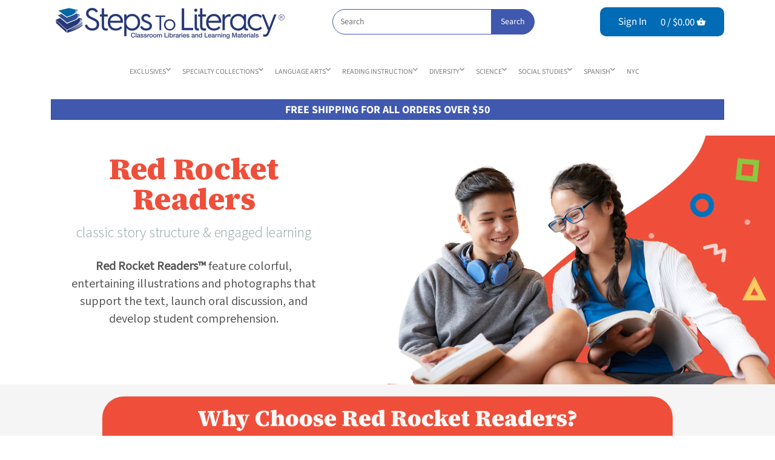

--- FILE ---
content_type: text/html; charset=utf-8
request_url: https://stepstoliteracy.com/pages/red-rocket-readers
body_size: 51399
content:















<!doctype html>
<html class="no-js" lang="en">
<head>
<style>
  .mobile-nav-menu {
    display: none;
  }
  .mobile-nav-menu.shown-menu {
    display: block !important;
  }
</style>
  
  <!-- GOOGLE VERIFICATION AREA -->
<meta name="google-site-verification" content="RHoLgN9yjGyZjemha2oLZkI9ov5OPqJXYRey192JdM4" />

  <!-- Google Tag Manager -->
<script>(function(w,d,s,l,i){w[l]=w[l]||[];w[l].push({'gtm.start':
new Date().getTime(),event:'gtm.js'});var f=d.getElementsByTagName(s)[0],
j=d.createElement(s),dl=l!='dataLayer'?'&l='+l:'';j.async=true;j.src=
'https://www.googletagmanager.com/gtm.js?id='+i+dl;f.parentNode.insertBefore(j,f);
})(window,document,'script','dataLayer','GTM-THBP3DK9');</script>
<!-- End Google Tag Manager -->

	<!-- Canopy v2.8.4 -->
	<meta charset="utf-8" />
	<meta name="viewport" content="width=device-width,initial-scale=1.0" />
	<meta name="theme-color" content="#4058ae">
	<meta http-equiv="X-UA-Compatible" content="IE=edge,chrome=1">

	
	<link rel="shortcut icon" href="//stepstoliteracy.com/cdn/shop/files/icon_stl_favicon.png?v=1613642984" type="image/png" />
	

	<title>
		RED ROCKET READERS &ndash; Steps to Literacy
	</title>

	
	<meta name="description" content="Colourful, entertaining illustrations that support the text, launch oral discussion and develop student comprehension." />
	

	<link rel="canonical" href="https://stepstoliteracy.com/pages/red-rocket-readers" />

	




<meta property="og:site_name" content="Steps to Literacy">
<meta property="og:url" content="https://stepstoliteracy.com/pages/red-rocket-readers">
<meta property="og:title" content="RED ROCKET READERS">
<meta property="og:type" content="website">
<meta property="og:description" content="Colourful, entertaining illustrations that support the text, launch oral discussion and develop student comprehension.">





<meta name="twitter:card" content="summary_large_image">
<meta name="twitter:title" content="RED ROCKET READERS">
<meta name="twitter:description" content="Colourful, entertaining illustrations that support the text, launch oral discussion and develop student comprehension.">


	<link href="//stepstoliteracy.com/cdn/shop/t/7/assets/styles.scss.css?v=74638049382767513861761934826" rel="stylesheet" type="text/css" media="all" />
  
  	<link href="//stepstoliteracy.com/cdn/shop/t/7/assets/print.css?v=167901914680599048931676325450" rel="stylesheet" type="text/css" media="print" />


	<script src="//ajax.googleapis.com/ajax/libs/jquery/1.9.1/jquery.min.js" type="text/javascript"></script>

	


	
  <script>window.performance && window.performance.mark && window.performance.mark('shopify.content_for_header.start');</script><meta name="google-site-verification" content="RHoLgN9yjGyZjemha2oLZkI9ov5OPqJXYRey192JdM4">
<meta id="shopify-digital-wallet" name="shopify-digital-wallet" content="/5394497626/digital_wallets/dialog">
<script async="async" src="/checkouts/internal/preloads.js?locale=en-US"></script>
<script id="shopify-features" type="application/json">{"accessToken":"68ec7e48b67aa84b55ffb2a0b45d3b9d","betas":["rich-media-storefront-analytics"],"domain":"stepstoliteracy.com","predictiveSearch":true,"shopId":5394497626,"locale":"en"}</script>
<script>var Shopify = Shopify || {};
Shopify.shop = "steps-to-literacy-shop.myshopify.com";
Shopify.locale = "en";
Shopify.currency = {"active":"USD","rate":"1.0"};
Shopify.country = "US";
Shopify.theme = {"name":"[Boost] Live theme with filter \u0026 search","id":136514896094,"schema_name":"Canopy","schema_version":"2.8.4","theme_store_id":null,"role":"main"};
Shopify.theme.handle = "null";
Shopify.theme.style = {"id":null,"handle":null};
Shopify.cdnHost = "stepstoliteracy.com/cdn";
Shopify.routes = Shopify.routes || {};
Shopify.routes.root = "/";</script>
<script type="module">!function(o){(o.Shopify=o.Shopify||{}).modules=!0}(window);</script>
<script>!function(o){function n(){var o=[];function n(){o.push(Array.prototype.slice.apply(arguments))}return n.q=o,n}var t=o.Shopify=o.Shopify||{};t.loadFeatures=n(),t.autoloadFeatures=n()}(window);</script>
<script id="shop-js-analytics" type="application/json">{"pageType":"page"}</script>
<script defer="defer" async type="module" src="//stepstoliteracy.com/cdn/shopifycloud/shop-js/modules/v2/client.init-shop-cart-sync_C5BV16lS.en.esm.js"></script>
<script defer="defer" async type="module" src="//stepstoliteracy.com/cdn/shopifycloud/shop-js/modules/v2/chunk.common_CygWptCX.esm.js"></script>
<script type="module">
  await import("//stepstoliteracy.com/cdn/shopifycloud/shop-js/modules/v2/client.init-shop-cart-sync_C5BV16lS.en.esm.js");
await import("//stepstoliteracy.com/cdn/shopifycloud/shop-js/modules/v2/chunk.common_CygWptCX.esm.js");

  window.Shopify.SignInWithShop?.initShopCartSync?.({"fedCMEnabled":true,"windoidEnabled":true});

</script>
<script>(function() {
  var isLoaded = false;
  function asyncLoad() {
    if (isLoaded) return;
    isLoaded = true;
    var urls = ["\/\/www.powr.io\/powr.js?powr-token=steps-to-literacy-shop.myshopify.com\u0026external-type=shopify\u0026shop=steps-to-literacy-shop.myshopify.com","https:\/\/sliderapp.hulkapps.com\/assets\/js\/slider.js?shop=steps-to-literacy-shop.myshopify.com","https:\/\/d2z0bn1jv8xwtk.cloudfront.net\/async\/preload\/b9ebe4048e5722abc5668f03fad7ea88.js?shop=steps-to-literacy-shop.myshopify.com","https:\/\/d2z0bn1jv8xwtk.cloudfront.net\/async\/preload\/b9ebe4048e5722abc5668f03fad7ea88.js?shop=steps-to-literacy-shop.myshopify.com","https:\/\/requestquote.w3apps.co\/js\/app.js?shop=steps-to-literacy-shop.myshopify.com","https:\/\/na.shgcdn3.com\/pixel-collector.js?shop=steps-to-literacy-shop.myshopify.com"];
    for (var i = 0; i < urls.length; i++) {
      var s = document.createElement('script');
      s.type = 'text/javascript';
      s.async = true;
      s.src = urls[i];
      var x = document.getElementsByTagName('script')[0];
      x.parentNode.insertBefore(s, x);
    }
  };
  if(window.attachEvent) {
    window.attachEvent('onload', asyncLoad);
  } else {
    window.addEventListener('load', asyncLoad, false);
  }
})();</script>
<script id="__st">var __st={"a":5394497626,"offset":-18000,"reqid":"fca817b3-6ab0-4e0a-91b3-f8c20616ba42-1768742981","pageurl":"stepstoliteracy.com\/pages\/red-rocket-readers","s":"pages-102251397342","u":"47684e82b82f","p":"page","rtyp":"page","rid":102251397342};</script>
<script>window.ShopifyPaypalV4VisibilityTracking = true;</script>
<script id="captcha-bootstrap">!function(){'use strict';const t='contact',e='account',n='new_comment',o=[[t,t],['blogs',n],['comments',n],[t,'customer']],c=[[e,'customer_login'],[e,'guest_login'],[e,'recover_customer_password'],[e,'create_customer']],r=t=>t.map((([t,e])=>`form[action*='/${t}']:not([data-nocaptcha='true']) input[name='form_type'][value='${e}']`)).join(','),a=t=>()=>t?[...document.querySelectorAll(t)].map((t=>t.form)):[];function s(){const t=[...o],e=r(t);return a(e)}const i='password',u='form_key',d=['recaptcha-v3-token','g-recaptcha-response','h-captcha-response',i],f=()=>{try{return window.sessionStorage}catch{return}},m='__shopify_v',_=t=>t.elements[u];function p(t,e,n=!1){try{const o=window.sessionStorage,c=JSON.parse(o.getItem(e)),{data:r}=function(t){const{data:e,action:n}=t;return t[m]||n?{data:e,action:n}:{data:t,action:n}}(c);for(const[e,n]of Object.entries(r))t.elements[e]&&(t.elements[e].value=n);n&&o.removeItem(e)}catch(o){console.error('form repopulation failed',{error:o})}}const l='form_type',E='cptcha';function T(t){t.dataset[E]=!0}const w=window,h=w.document,L='Shopify',v='ce_forms',y='captcha';let A=!1;((t,e)=>{const n=(g='f06e6c50-85a8-45c8-87d0-21a2b65856fe',I='https://cdn.shopify.com/shopifycloud/storefront-forms-hcaptcha/ce_storefront_forms_captcha_hcaptcha.v1.5.2.iife.js',D={infoText:'Protected by hCaptcha',privacyText:'Privacy',termsText:'Terms'},(t,e,n)=>{const o=w[L][v],c=o.bindForm;if(c)return c(t,g,e,D).then(n);var r;o.q.push([[t,g,e,D],n]),r=I,A||(h.body.append(Object.assign(h.createElement('script'),{id:'captcha-provider',async:!0,src:r})),A=!0)});var g,I,D;w[L]=w[L]||{},w[L][v]=w[L][v]||{},w[L][v].q=[],w[L][y]=w[L][y]||{},w[L][y].protect=function(t,e){n(t,void 0,e),T(t)},Object.freeze(w[L][y]),function(t,e,n,w,h,L){const[v,y,A,g]=function(t,e,n){const i=e?o:[],u=t?c:[],d=[...i,...u],f=r(d),m=r(i),_=r(d.filter((([t,e])=>n.includes(e))));return[a(f),a(m),a(_),s()]}(w,h,L),I=t=>{const e=t.target;return e instanceof HTMLFormElement?e:e&&e.form},D=t=>v().includes(t);t.addEventListener('submit',(t=>{const e=I(t);if(!e)return;const n=D(e)&&!e.dataset.hcaptchaBound&&!e.dataset.recaptchaBound,o=_(e),c=g().includes(e)&&(!o||!o.value);(n||c)&&t.preventDefault(),c&&!n&&(function(t){try{if(!f())return;!function(t){const e=f();if(!e)return;const n=_(t);if(!n)return;const o=n.value;o&&e.removeItem(o)}(t);const e=Array.from(Array(32),(()=>Math.random().toString(36)[2])).join('');!function(t,e){_(t)||t.append(Object.assign(document.createElement('input'),{type:'hidden',name:u})),t.elements[u].value=e}(t,e),function(t,e){const n=f();if(!n)return;const o=[...t.querySelectorAll(`input[type='${i}']`)].map((({name:t})=>t)),c=[...d,...o],r={};for(const[a,s]of new FormData(t).entries())c.includes(a)||(r[a]=s);n.setItem(e,JSON.stringify({[m]:1,action:t.action,data:r}))}(t,e)}catch(e){console.error('failed to persist form',e)}}(e),e.submit())}));const S=(t,e)=>{t&&!t.dataset[E]&&(n(t,e.some((e=>e===t))),T(t))};for(const o of['focusin','change'])t.addEventListener(o,(t=>{const e=I(t);D(e)&&S(e,y())}));const B=e.get('form_key'),M=e.get(l),P=B&&M;t.addEventListener('DOMContentLoaded',(()=>{const t=y();if(P)for(const e of t)e.elements[l].value===M&&p(e,B);[...new Set([...A(),...v().filter((t=>'true'===t.dataset.shopifyCaptcha))])].forEach((e=>S(e,t)))}))}(h,new URLSearchParams(w.location.search),n,t,e,['guest_login'])})(!0,!0)}();</script>
<script integrity="sha256-4kQ18oKyAcykRKYeNunJcIwy7WH5gtpwJnB7kiuLZ1E=" data-source-attribution="shopify.loadfeatures" defer="defer" src="//stepstoliteracy.com/cdn/shopifycloud/storefront/assets/storefront/load_feature-a0a9edcb.js" crossorigin="anonymous"></script>
<script data-source-attribution="shopify.dynamic_checkout.dynamic.init">var Shopify=Shopify||{};Shopify.PaymentButton=Shopify.PaymentButton||{isStorefrontPortableWallets:!0,init:function(){window.Shopify.PaymentButton.init=function(){};var t=document.createElement("script");t.src="https://stepstoliteracy.com/cdn/shopifycloud/portable-wallets/latest/portable-wallets.en.js",t.type="module",document.head.appendChild(t)}};
</script>
<script data-source-attribution="shopify.dynamic_checkout.buyer_consent">
  function portableWalletsHideBuyerConsent(e){var t=document.getElementById("shopify-buyer-consent"),n=document.getElementById("shopify-subscription-policy-button");t&&n&&(t.classList.add("hidden"),t.setAttribute("aria-hidden","true"),n.removeEventListener("click",e))}function portableWalletsShowBuyerConsent(e){var t=document.getElementById("shopify-buyer-consent"),n=document.getElementById("shopify-subscription-policy-button");t&&n&&(t.classList.remove("hidden"),t.removeAttribute("aria-hidden"),n.addEventListener("click",e))}window.Shopify?.PaymentButton&&(window.Shopify.PaymentButton.hideBuyerConsent=portableWalletsHideBuyerConsent,window.Shopify.PaymentButton.showBuyerConsent=portableWalletsShowBuyerConsent);
</script>
<script data-source-attribution="shopify.dynamic_checkout.cart.bootstrap">document.addEventListener("DOMContentLoaded",(function(){function t(){return document.querySelector("shopify-accelerated-checkout-cart, shopify-accelerated-checkout")}if(t())Shopify.PaymentButton.init();else{new MutationObserver((function(e,n){t()&&(Shopify.PaymentButton.init(),n.disconnect())})).observe(document.body,{childList:!0,subtree:!0})}}));
</script>
<link id="shopify-accelerated-checkout-styles" rel="stylesheet" media="screen" href="https://stepstoliteracy.com/cdn/shopifycloud/portable-wallets/latest/accelerated-checkout-backwards-compat.css" crossorigin="anonymous">
<style id="shopify-accelerated-checkout-cart">
        #shopify-buyer-consent {
  margin-top: 1em;
  display: inline-block;
  width: 100%;
}

#shopify-buyer-consent.hidden {
  display: none;
}

#shopify-subscription-policy-button {
  background: none;
  border: none;
  padding: 0;
  text-decoration: underline;
  font-size: inherit;
  cursor: pointer;
}

#shopify-subscription-policy-button::before {
  box-shadow: none;
}

      </style>

<script>window.performance && window.performance.mark && window.performance.mark('shopify.content_for_header.end');</script>
  



  <script type="text/javascript">
    window.__shgProducts = window.__shgProducts || {};
    
      
      
        window.__shgProducts["9781642401660-red-rocket-readers-guided-reading-level-a-variety-pack"] = {"id":1857806139482,"title":"Red Rocket Readers Level A: Variety Pack","handle":"9781642401660-red-rocket-readers-guided-reading-level-a-variety-pack","description":"\u003cp\u003eRed Rocket Readers are carefully designed to support children through the use of controlled natural language and appropriately sized, well-spaced, easy-to-read type. Developed by literacy specialist Pam Holden, Reading Recovery author, Red Rocket Readers have authentic teaching experience built in to every feature. With strong characters, humor, and defined plots, combined with graduated word recognition and language development, these are wonderful stories that children will really enjoy!  \n\nRed Rocket Readers feature colorful, entertaining illustrations, and photographs that support the text, launch oral discussion, and develop student comprehension. The classic story structure of tension, climax, and resolution, ensures children will want to engage with the texts.\u003c\/p\u003e\r\n\u003cp\u003eTitle List:\u003c\/p\u003e\r\n\u003cul\u003e\r\n\u003cli\u003eAt School\u003c\/li\u003e\r\n\u003cli\u003eBalloons Fly By\u003c\/li\u003e\r\n\u003cli\u003eDress-up Day\u003c\/li\u003e\r\n\u003cli\u003eGet Moving!\u003c\/li\u003e\r\n\u003cli\u003eLooking at Bugs\u003c\/li\u003e\r\n\u003cli\u003eNaughty Goldilocks\u003c\/li\u003e\r\n\u003cli\u003eNoisy Traffic\u003c\/li\u003e\r\n\u003cli\u003eOur Toy Box\u003c\/li\u003e\r\n\u003cli\u003eSea Life\u003c\/li\u003e\r\n\u003cli\u003eWho Has Stripes?\u003c\/li\u003e\r\n\u003c\/ul\u003e\r\n\u003cbr\u003eThis collection contains 10 titles.","published_at":"2019-06-19T13:44:02-04:00","created_at":"2019-06-19T13:44:02-04:00","vendor":"Steps To Literacy","type":"","tags":["discount-eligible","FNF:Mixed","GRL:A","Guided Reading","LANG:English","Product","Red Rocket Readers"],"price":7186,"price_min":7186,"price_max":7186,"available":true,"price_varies":false,"compare_at_price":9581,"compare_at_price_min":9581,"compare_at_price_max":9581,"compare_at_price_varies":false,"variants":[{"id":17350572015706,"title":"Default Title","option1":"Default Title","option2":null,"option3":null,"sku":"9781642401660","requires_shipping":true,"taxable":true,"featured_image":null,"available":true,"name":"Red Rocket Readers Level A: Variety Pack","public_title":null,"options":["Default Title"],"price":7186,"weight":0,"compare_at_price":9581,"inventory_management":null,"barcode":"9781642401660","requires_selling_plan":false,"selling_plan_allocations":[]}],"images":["\/\/stepstoliteracy.com\/cdn\/shop\/products\/9781642401660_-_FLYING_START_GUIDED_READING_LEVEL_A_VAR_PACK.jpg?v=1754492714"],"featured_image":"\/\/stepstoliteracy.com\/cdn\/shop\/products\/9781642401660_-_FLYING_START_GUIDED_READING_LEVEL_A_VAR_PACK.jpg?v=1754492714","options":["Title"],"media":[{"alt":null,"id":1331602554970,"position":1,"preview_image":{"aspect_ratio":1.0,"height":800,"width":800,"src":"\/\/stepstoliteracy.com\/cdn\/shop\/products\/9781642401660_-_FLYING_START_GUIDED_READING_LEVEL_A_VAR_PACK.jpg?v=1754492714"},"aspect_ratio":1.0,"height":800,"media_type":"image","src":"\/\/stepstoliteracy.com\/cdn\/shop\/products\/9781642401660_-_FLYING_START_GUIDED_READING_LEVEL_A_VAR_PACK.jpg?v=1754492714","width":800}],"requires_selling_plan":false,"selling_plan_groups":[],"content":"\u003cp\u003eRed Rocket Readers are carefully designed to support children through the use of controlled natural language and appropriately sized, well-spaced, easy-to-read type. Developed by literacy specialist Pam Holden, Reading Recovery author, Red Rocket Readers have authentic teaching experience built in to every feature. With strong characters, humor, and defined plots, combined with graduated word recognition and language development, these are wonderful stories that children will really enjoy!  \n\nRed Rocket Readers feature colorful, entertaining illustrations, and photographs that support the text, launch oral discussion, and develop student comprehension. The classic story structure of tension, climax, and resolution, ensures children will want to engage with the texts.\u003c\/p\u003e\r\n\u003cp\u003eTitle List:\u003c\/p\u003e\r\n\u003cul\u003e\r\n\u003cli\u003eAt School\u003c\/li\u003e\r\n\u003cli\u003eBalloons Fly By\u003c\/li\u003e\r\n\u003cli\u003eDress-up Day\u003c\/li\u003e\r\n\u003cli\u003eGet Moving!\u003c\/li\u003e\r\n\u003cli\u003eLooking at Bugs\u003c\/li\u003e\r\n\u003cli\u003eNaughty Goldilocks\u003c\/li\u003e\r\n\u003cli\u003eNoisy Traffic\u003c\/li\u003e\r\n\u003cli\u003eOur Toy Box\u003c\/li\u003e\r\n\u003cli\u003eSea Life\u003c\/li\u003e\r\n\u003cli\u003eWho Has Stripes?\u003c\/li\u003e\r\n\u003c\/ul\u003e\r\n\u003cbr\u003eThis collection contains 10 titles."};
      
    
      
      
        window.__shgProducts["9781642401851-red-rocket-readers-guided-reading-level-a-class-pack"] = {"id":1857806205018,"title":"Red Rocket Readers Level A: Class Pack","handle":"9781642401851-red-rocket-readers-guided-reading-level-a-class-pack","description":"\u003cp\u003eRed Rocket Readers are carefully designed to support children through the use of controlled natural language and appropriately sized, well-spaced, easy-to-read type. Developed by literacy specialist Pam Holden, Reading Recovery author, Red Rocket Readers have authentic teaching experience built in to every feature. With strong characters, humor, and defined plots, combined with graduated word recognition and language development, these are wonderful stories that children will really enjoy!  \n\nRed Rocket Readers feature colorful, entertaining illustrations, and photographs that support the text, launch oral discussion, and develop student comprehension. The classic story structure of tension, climax, and resolution, ensures children will want to engage with the texts.\u003c\/p\u003e\r\n\u003cp\u003eTitle List:\u003c\/p\u003e\r\n\u003cul\u003e\r\n\u003cli\u003eAt School\u003c\/li\u003e\r\n\u003cli\u003eBalloons Fly By\u003c\/li\u003e\r\n\u003cli\u003eDress-up Day\u003c\/li\u003e\r\n\u003cli\u003eGet Moving!\u003c\/li\u003e\r\n\u003cli\u003eLooking at Bugs\u003c\/li\u003e\r\n\u003cli\u003eNaughty Goldilocks\u003c\/li\u003e\r\n\u003cli\u003eNoisy Traffic\u003c\/li\u003e\r\n\u003cli\u003eOur Toy Box\u003c\/li\u003e\r\n\u003cli\u003eSea Life\u003c\/li\u003e\r\n\u003cli\u003eWho Has Stripes?\u003c\/li\u003e\r\n\u003c\/ul\u003e\r\n\u003cbr\u003eThis collection contains multiple copies of 6 titles.","published_at":"2019-06-19T13:44:02-04:00","created_at":"2019-06-19T13:44:02-04:00","vendor":"Steps To Literacy","type":"","tags":["discount-eligible","FNF:Mixed","GRL:A","Guided Reading","LANG:English","Product","Red Rocket Readers"],"price":42529,"price_min":42529,"price_max":42529,"available":true,"price_varies":false,"compare_at_price":56705,"compare_at_price_min":56705,"compare_at_price_max":56705,"compare_at_price_varies":false,"variants":[{"id":17350572081242,"title":"Default Title","option1":"Default Title","option2":null,"option3":null,"sku":"9781642401851","requires_shipping":true,"taxable":true,"featured_image":null,"available":true,"name":"Red Rocket Readers Level A: Class Pack","public_title":null,"options":["Default Title"],"price":42529,"weight":0,"compare_at_price":56705,"inventory_management":null,"barcode":"9781642401851","requires_selling_plan":false,"selling_plan_allocations":[]}],"images":["\/\/stepstoliteracy.com\/cdn\/shop\/products\/9781642401851_-_FLYING_START_GUIDED_READING_LEVEL_A_CLASS_PACK_d944015d-b6c8-4664-a4eb-df3692f53fc5.jpg?v=1754492713"],"featured_image":"\/\/stepstoliteracy.com\/cdn\/shop\/products\/9781642401851_-_FLYING_START_GUIDED_READING_LEVEL_A_CLASS_PACK_d944015d-b6c8-4664-a4eb-df3692f53fc5.jpg?v=1754492713","options":["Title"],"media":[{"alt":null,"id":5350914818138,"position":1,"preview_image":{"aspect_ratio":1.0,"height":800,"width":800,"src":"\/\/stepstoliteracy.com\/cdn\/shop\/products\/9781642401851_-_FLYING_START_GUIDED_READING_LEVEL_A_CLASS_PACK_d944015d-b6c8-4664-a4eb-df3692f53fc5.jpg?v=1754492713"},"aspect_ratio":1.0,"height":800,"media_type":"image","src":"\/\/stepstoliteracy.com\/cdn\/shop\/products\/9781642401851_-_FLYING_START_GUIDED_READING_LEVEL_A_CLASS_PACK_d944015d-b6c8-4664-a4eb-df3692f53fc5.jpg?v=1754492713","width":800}],"requires_selling_plan":false,"selling_plan_groups":[],"content":"\u003cp\u003eRed Rocket Readers are carefully designed to support children through the use of controlled natural language and appropriately sized, well-spaced, easy-to-read type. Developed by literacy specialist Pam Holden, Reading Recovery author, Red Rocket Readers have authentic teaching experience built in to every feature. With strong characters, humor, and defined plots, combined with graduated word recognition and language development, these are wonderful stories that children will really enjoy!  \n\nRed Rocket Readers feature colorful, entertaining illustrations, and photographs that support the text, launch oral discussion, and develop student comprehension. The classic story structure of tension, climax, and resolution, ensures children will want to engage with the texts.\u003c\/p\u003e\r\n\u003cp\u003eTitle List:\u003c\/p\u003e\r\n\u003cul\u003e\r\n\u003cli\u003eAt School\u003c\/li\u003e\r\n\u003cli\u003eBalloons Fly By\u003c\/li\u003e\r\n\u003cli\u003eDress-up Day\u003c\/li\u003e\r\n\u003cli\u003eGet Moving!\u003c\/li\u003e\r\n\u003cli\u003eLooking at Bugs\u003c\/li\u003e\r\n\u003cli\u003eNaughty Goldilocks\u003c\/li\u003e\r\n\u003cli\u003eNoisy Traffic\u003c\/li\u003e\r\n\u003cli\u003eOur Toy Box\u003c\/li\u003e\r\n\u003cli\u003eSea Life\u003c\/li\u003e\r\n\u003cli\u003eWho Has Stripes?\u003c\/li\u003e\r\n\u003c\/ul\u003e\r\n\u003cbr\u003eThis collection contains multiple copies of 6 titles."};
      
    
      
      
        window.__shgProducts["9781642401677-red-rocket-readers-guided-reading-level-b-variety-pack"] = {"id":1857806237786,"title":"Red Rocket Readers Level B: Variety Pack","handle":"9781642401677-red-rocket-readers-guided-reading-level-b-variety-pack","description":"\u003cp\u003eRed Rocket Readers are carefully designed to support children through the use of controlled natural language and appropriately sized, well-spaced, easy-to-read type. Developed by literacy specialist Pam Holden, Reading Recovery author, Red Rocket Readers have authentic teaching experience built in to every feature. With strong characters, humor, and defined plots, combined with graduated word recognition and language development, these are wonderful stories that children will really enjoy!  \n\nRed Rocket Readers feature colorful, entertaining illustrations, and photographs that support the text, launch oral discussion, and develop student comprehension. The classic story structure of tension, climax, and resolution, ensures children will want to engage with the texts.\u003c\/p\u003e\r\n\u003cp\u003eTitle List:\u003c\/p\u003e\r\n\u003cul\u003e\r\n\u003cli\u003eAs Fast as You Can\u003c\/li\u003e\r\n\u003cli\u003eDinosaur Days\u003c\/li\u003e\r\n\u003cli\u003eFarm Friends\u003c\/li\u003e\r\n\u003cli\u003eHappy Birthday\u003c\/li\u003e\r\n\u003cli\u003eLook How We Cook\u003c\/li\u003e\r\n\u003cli\u003eSlow Movers\u003c\/li\u003e\r\n\u003cli\u003eToys That Can Go\u003c\/li\u003e\r\n\u003cli\u003eWe Like Sports\u003c\/li\u003e\r\n\u003cli\u003eWhat Can You Smell?\u003c\/li\u003e\r\n\u003cli\u003eZoom! Zoom!\u003c\/li\u003e\r\n\u003c\/ul\u003e\r\n\u003cbr\u003eThis collection contains 10 titles.","published_at":"2019-06-19T13:44:03-04:00","created_at":"2019-06-19T13:44:03-04:00","vendor":"Steps To Literacy","type":"","tags":["discount-eligible","FNF:Mixed","GRL:B","Guided Reading","LANG:English","Product","Red Rocket Readers"],"price":7186,"price_min":7186,"price_max":7186,"available":true,"price_varies":false,"compare_at_price":9581,"compare_at_price_min":9581,"compare_at_price_max":9581,"compare_at_price_varies":false,"variants":[{"id":17350572114010,"title":"Default Title","option1":"Default Title","option2":null,"option3":null,"sku":"9781642401677","requires_shipping":true,"taxable":true,"featured_image":null,"available":true,"name":"Red Rocket Readers Level B: Variety Pack","public_title":null,"options":["Default Title"],"price":7186,"weight":0,"compare_at_price":9581,"inventory_management":null,"barcode":"9781642401677","requires_selling_plan":false,"selling_plan_allocations":[]}],"images":["\/\/stepstoliteracy.com\/cdn\/shop\/products\/9781642401677_-_FLYING_START_GUIDED_READING_LEVEL_B_VAR_PACK.jpg?v=1754492712"],"featured_image":"\/\/stepstoliteracy.com\/cdn\/shop\/products\/9781642401677_-_FLYING_START_GUIDED_READING_LEVEL_B_VAR_PACK.jpg?v=1754492712","options":["Title"],"media":[{"alt":null,"id":1331604160602,"position":1,"preview_image":{"aspect_ratio":1.0,"height":800,"width":800,"src":"\/\/stepstoliteracy.com\/cdn\/shop\/products\/9781642401677_-_FLYING_START_GUIDED_READING_LEVEL_B_VAR_PACK.jpg?v=1754492712"},"aspect_ratio":1.0,"height":800,"media_type":"image","src":"\/\/stepstoliteracy.com\/cdn\/shop\/products\/9781642401677_-_FLYING_START_GUIDED_READING_LEVEL_B_VAR_PACK.jpg?v=1754492712","width":800}],"requires_selling_plan":false,"selling_plan_groups":[],"content":"\u003cp\u003eRed Rocket Readers are carefully designed to support children through the use of controlled natural language and appropriately sized, well-spaced, easy-to-read type. Developed by literacy specialist Pam Holden, Reading Recovery author, Red Rocket Readers have authentic teaching experience built in to every feature. With strong characters, humor, and defined plots, combined with graduated word recognition and language development, these are wonderful stories that children will really enjoy!  \n\nRed Rocket Readers feature colorful, entertaining illustrations, and photographs that support the text, launch oral discussion, and develop student comprehension. The classic story structure of tension, climax, and resolution, ensures children will want to engage with the texts.\u003c\/p\u003e\r\n\u003cp\u003eTitle List:\u003c\/p\u003e\r\n\u003cul\u003e\r\n\u003cli\u003eAs Fast as You Can\u003c\/li\u003e\r\n\u003cli\u003eDinosaur Days\u003c\/li\u003e\r\n\u003cli\u003eFarm Friends\u003c\/li\u003e\r\n\u003cli\u003eHappy Birthday\u003c\/li\u003e\r\n\u003cli\u003eLook How We Cook\u003c\/li\u003e\r\n\u003cli\u003eSlow Movers\u003c\/li\u003e\r\n\u003cli\u003eToys That Can Go\u003c\/li\u003e\r\n\u003cli\u003eWe Like Sports\u003c\/li\u003e\r\n\u003cli\u003eWhat Can You Smell?\u003c\/li\u003e\r\n\u003cli\u003eZoom! Zoom!\u003c\/li\u003e\r\n\u003c\/ul\u003e\r\n\u003cbr\u003eThis collection contains 10 titles."};
      
    
      
      
        window.__shgProducts["9781642401868-red-rocket-readers-guided-reading-level-b-class-pack"] = {"id":1857806270554,"title":"Red Rocket Readers Level B: Class Pack","handle":"9781642401868-red-rocket-readers-guided-reading-level-b-class-pack","description":"\u003cp\u003eRed Rocket Readers are carefully designed to support children through the use of controlled natural language and appropriately sized, well-spaced, easy-to-read type. Developed by literacy specialist Pam Holden, Reading Recovery author, Red Rocket Readers have authentic teaching experience built in to every feature. With strong characters, humor, and defined plots, combined with graduated word recognition and language development, these are wonderful stories that children will really enjoy!  \n\nRed Rocket Readers feature colorful, entertaining illustrations, and photographs that support the text, launch oral discussion, and develop student comprehension. The classic story structure of tension, climax, and resolution, ensures children will want to engage with the texts.\u003c\/p\u003e\r\n\u003cp\u003eTitle List:\u003c\/p\u003e\r\n\u003cul\u003e\r\n\u003cli\u003eAs Fast as You Can\u003c\/li\u003e\r\n\u003cli\u003eDinosaur Days\u003c\/li\u003e\r\n\u003cli\u003eFarm Friends\u003c\/li\u003e\r\n\u003cli\u003eHappy Birthday\u003c\/li\u003e\r\n\u003cli\u003eLook How We Cook\u003c\/li\u003e\r\n\u003cli\u003eSlow Movers\u003c\/li\u003e\r\n\u003cli\u003eToys That Can Go\u003c\/li\u003e\r\n\u003cli\u003eWe Like Sports\u003c\/li\u003e\r\n\u003cli\u003eWhat Can You Smell?\u003c\/li\u003e\r\n\u003cli\u003eZoom! Zoom!\u003c\/li\u003e\r\n\u003c\/ul\u003e\r\n\u003cbr\u003eThis collection contains multiple copies of 6 titles.","published_at":"2019-06-19T13:44:03-04:00","created_at":"2019-06-19T13:44:03-04:00","vendor":"Steps To Literacy","type":"","tags":["discount-eligible","FNF:Mixed","GRL:B","Guided Reading","LANG:English","Product","Red Rocket Readers"],"price":42529,"price_min":42529,"price_max":42529,"available":true,"price_varies":false,"compare_at_price":56705,"compare_at_price_min":56705,"compare_at_price_max":56705,"compare_at_price_varies":false,"variants":[{"id":17350572146778,"title":"Default Title","option1":"Default Title","option2":null,"option3":null,"sku":"9781642401868","requires_shipping":true,"taxable":true,"featured_image":null,"available":true,"name":"Red Rocket Readers Level B: Class Pack","public_title":null,"options":["Default Title"],"price":42529,"weight":0,"compare_at_price":56705,"inventory_management":null,"barcode":"9781642401868","requires_selling_plan":false,"selling_plan_allocations":[]}],"images":["\/\/stepstoliteracy.com\/cdn\/shop\/products\/9781642401868_-_FLYING_START_GUIDED_READING_LEVEL_B_CLASS_PACK_0298eba5-7281-4aa5-86e7-e4ffaab31b91.jpg?v=1754492710"],"featured_image":"\/\/stepstoliteracy.com\/cdn\/shop\/products\/9781642401868_-_FLYING_START_GUIDED_READING_LEVEL_B_CLASS_PACK_0298eba5-7281-4aa5-86e7-e4ffaab31b91.jpg?v=1754492710","options":["Title"],"media":[{"alt":null,"id":5350918750298,"position":1,"preview_image":{"aspect_ratio":1.0,"height":800,"width":800,"src":"\/\/stepstoliteracy.com\/cdn\/shop\/products\/9781642401868_-_FLYING_START_GUIDED_READING_LEVEL_B_CLASS_PACK_0298eba5-7281-4aa5-86e7-e4ffaab31b91.jpg?v=1754492710"},"aspect_ratio":1.0,"height":800,"media_type":"image","src":"\/\/stepstoliteracy.com\/cdn\/shop\/products\/9781642401868_-_FLYING_START_GUIDED_READING_LEVEL_B_CLASS_PACK_0298eba5-7281-4aa5-86e7-e4ffaab31b91.jpg?v=1754492710","width":800}],"requires_selling_plan":false,"selling_plan_groups":[],"content":"\u003cp\u003eRed Rocket Readers are carefully designed to support children through the use of controlled natural language and appropriately sized, well-spaced, easy-to-read type. Developed by literacy specialist Pam Holden, Reading Recovery author, Red Rocket Readers have authentic teaching experience built in to every feature. With strong characters, humor, and defined plots, combined with graduated word recognition and language development, these are wonderful stories that children will really enjoy!  \n\nRed Rocket Readers feature colorful, entertaining illustrations, and photographs that support the text, launch oral discussion, and develop student comprehension. The classic story structure of tension, climax, and resolution, ensures children will want to engage with the texts.\u003c\/p\u003e\r\n\u003cp\u003eTitle List:\u003c\/p\u003e\r\n\u003cul\u003e\r\n\u003cli\u003eAs Fast as You Can\u003c\/li\u003e\r\n\u003cli\u003eDinosaur Days\u003c\/li\u003e\r\n\u003cli\u003eFarm Friends\u003c\/li\u003e\r\n\u003cli\u003eHappy Birthday\u003c\/li\u003e\r\n\u003cli\u003eLook How We Cook\u003c\/li\u003e\r\n\u003cli\u003eSlow Movers\u003c\/li\u003e\r\n\u003cli\u003eToys That Can Go\u003c\/li\u003e\r\n\u003cli\u003eWe Like Sports\u003c\/li\u003e\r\n\u003cli\u003eWhat Can You Smell?\u003c\/li\u003e\r\n\u003cli\u003eZoom! Zoom!\u003c\/li\u003e\r\n\u003c\/ul\u003e\r\n\u003cbr\u003eThis collection contains multiple copies of 6 titles."};
      
    
      
      
        window.__shgProducts["9781642401684-red-rocket-readers-guided-reading-level-c-variety-pack"] = {"id":1857806303322,"title":"Red Rocket Readers Level C: Variety Pack","handle":"9781642401684-red-rocket-readers-guided-reading-level-c-variety-pack","description":"\u003cp\u003eRed Rocket Readers are carefully designed to support children through the use of controlled natural language and appropriately sized, well-spaced, easy-to-read type. Developed by literacy specialist Pam Holden, Reading Recovery author, Red Rocket Readers have authentic teaching experience built in to every feature. With strong characters, humor, and defined plots, combined with graduated word recognition and language development, these are wonderful stories that children will really enjoy!  \n\nRed Rocket Readers feature colorful, entertaining illustrations, and photographs that support the text, launch oral discussion, and develop student comprehension. The classic story structure of tension, climax, and resolution, ensures children will want to engage with the texts.\u003c\/p\u003e\r\n\u003cp\u003eTitle List:\u003c\/p\u003e\r\n\u003cul\u003e\r\n\u003cli\u003eBlow Wind, Blow!\u003c\/li\u003e\r\n\u003cli\u003eEndangered Animals\u003c\/li\u003e\r\n\u003cli\u003eFriends Are Fun\u003c\/li\u003e\r\n\u003cli\u003eMax Monkey\u003c\/li\u003e\r\n\u003cli\u003eReady for Lift Off\u003c\/li\u003e\r\n\u003cli\u003eSlow Down!\u003c\/li\u003e\r\n\u003cli\u003eSpots and Stripes\u003c\/li\u003e\r\n\u003cli\u003eWater to Ice\u003c\/li\u003e\r\n\u003cli\u003eWhat is in the Sky?\u003c\/li\u003e\r\n\u003cli\u003eWho Helps Me?\u003c\/li\u003e\r\n\u003c\/ul\u003e\r\n\u003cbr\u003eThis collection contains 10 titles.","published_at":"2019-06-19T13:44:04-04:00","created_at":"2019-06-19T13:44:04-04:00","vendor":"Steps To Literacy","type":"","tags":["discount-eligible","FNF:Mixed","GRL:C","Guided Reading","LANG:English","Product","Red Rocket Readers"],"price":7186,"price_min":7186,"price_max":7186,"available":true,"price_varies":false,"compare_at_price":9581,"compare_at_price_min":9581,"compare_at_price_max":9581,"compare_at_price_varies":false,"variants":[{"id":17350572179546,"title":"Default Title","option1":"Default Title","option2":null,"option3":null,"sku":"9781642401684","requires_shipping":true,"taxable":true,"featured_image":null,"available":true,"name":"Red Rocket Readers Level C: Variety Pack","public_title":null,"options":["Default Title"],"price":7186,"weight":0,"compare_at_price":9581,"inventory_management":null,"barcode":"9781642401684","requires_selling_plan":false,"selling_plan_allocations":[]}],"images":["\/\/stepstoliteracy.com\/cdn\/shop\/products\/9781642401684_-_FLYING_START_GUIDED_READING_LEVEL_C_VAR_PACK.jpg?v=1754492709"],"featured_image":"\/\/stepstoliteracy.com\/cdn\/shop\/products\/9781642401684_-_FLYING_START_GUIDED_READING_LEVEL_C_VAR_PACK.jpg?v=1754492709","options":["Title"],"media":[{"alt":null,"id":1331606028378,"position":1,"preview_image":{"aspect_ratio":1.0,"height":800,"width":800,"src":"\/\/stepstoliteracy.com\/cdn\/shop\/products\/9781642401684_-_FLYING_START_GUIDED_READING_LEVEL_C_VAR_PACK.jpg?v=1754492709"},"aspect_ratio":1.0,"height":800,"media_type":"image","src":"\/\/stepstoliteracy.com\/cdn\/shop\/products\/9781642401684_-_FLYING_START_GUIDED_READING_LEVEL_C_VAR_PACK.jpg?v=1754492709","width":800}],"requires_selling_plan":false,"selling_plan_groups":[],"content":"\u003cp\u003eRed Rocket Readers are carefully designed to support children through the use of controlled natural language and appropriately sized, well-spaced, easy-to-read type. Developed by literacy specialist Pam Holden, Reading Recovery author, Red Rocket Readers have authentic teaching experience built in to every feature. With strong characters, humor, and defined plots, combined with graduated word recognition and language development, these are wonderful stories that children will really enjoy!  \n\nRed Rocket Readers feature colorful, entertaining illustrations, and photographs that support the text, launch oral discussion, and develop student comprehension. The classic story structure of tension, climax, and resolution, ensures children will want to engage with the texts.\u003c\/p\u003e\r\n\u003cp\u003eTitle List:\u003c\/p\u003e\r\n\u003cul\u003e\r\n\u003cli\u003eBlow Wind, Blow!\u003c\/li\u003e\r\n\u003cli\u003eEndangered Animals\u003c\/li\u003e\r\n\u003cli\u003eFriends Are Fun\u003c\/li\u003e\r\n\u003cli\u003eMax Monkey\u003c\/li\u003e\r\n\u003cli\u003eReady for Lift Off\u003c\/li\u003e\r\n\u003cli\u003eSlow Down!\u003c\/li\u003e\r\n\u003cli\u003eSpots and Stripes\u003c\/li\u003e\r\n\u003cli\u003eWater to Ice\u003c\/li\u003e\r\n\u003cli\u003eWhat is in the Sky?\u003c\/li\u003e\r\n\u003cli\u003eWho Helps Me?\u003c\/li\u003e\r\n\u003c\/ul\u003e\r\n\u003cbr\u003eThis collection contains 10 titles."};
      
    
      
      
        window.__shgProducts["9781642401875-red-rocket-readers-guided-reading-level-c-class-pack"] = {"id":1857806368858,"title":"Red Rocket Readers Level C: Class Pack","handle":"9781642401875-red-rocket-readers-guided-reading-level-c-class-pack","description":"\u003cp\u003eTitle List:\u003c\/p\u003e\r\n\u003cul\u003e\r\n\u003cli\u003eBlow Wind, Blow!\u003c\/li\u003e\r\n\u003cli\u003eEndangered Animals\u003c\/li\u003e\r\n\u003cli\u003eFriends Are Fun\u003c\/li\u003e\r\n\u003cli\u003eMax Monkey\u003c\/li\u003e\r\n\u003cli\u003eReady for Lift Off\u003c\/li\u003e\r\n\u003cli\u003eSlow Down!\u003c\/li\u003e\r\n\u003cli\u003eSpots and Stripes\u003c\/li\u003e\r\n\u003cli\u003eWater to Ice\u003c\/li\u003e\r\n\u003cli\u003eWhat is in the Sky?\u003c\/li\u003e\r\n\u003cli\u003eWho Helps Me?\u003c\/li\u003e\r\n\u003c\/ul\u003e\r\n\u003cbr\u003eThis collection contains multiple copies of 6 titles.","published_at":"2019-06-19T13:44:04-04:00","created_at":"2019-06-19T13:44:04-04:00","vendor":"Steps To Literacy","type":"","tags":["discount-eligible","FNF:Mixed","GRL:C","Guided Reading","LANG:English","Product","Red Rocket Readers"],"price":42529,"price_min":42529,"price_max":42529,"available":true,"price_varies":false,"compare_at_price":56705,"compare_at_price_min":56705,"compare_at_price_max":56705,"compare_at_price_varies":false,"variants":[{"id":17350572245082,"title":"Default Title","option1":"Default Title","option2":null,"option3":null,"sku":"9781642401875","requires_shipping":true,"taxable":true,"featured_image":null,"available":true,"name":"Red Rocket Readers Level C: Class Pack","public_title":null,"options":["Default Title"],"price":42529,"weight":0,"compare_at_price":56705,"inventory_management":null,"barcode":"9781642401875","requires_selling_plan":false,"selling_plan_allocations":[]}],"images":["\/\/stepstoliteracy.com\/cdn\/shop\/products\/9781642401875_-_FLYING_START_GUIDED_READING_LEVEL_C_CLASS_PACK_364e7964-f517-4e13-b346-d130c5186668.jpg?v=1754492708"],"featured_image":"\/\/stepstoliteracy.com\/cdn\/shop\/products\/9781642401875_-_FLYING_START_GUIDED_READING_LEVEL_C_CLASS_PACK_364e7964-f517-4e13-b346-d130c5186668.jpg?v=1754492708","options":["Title"],"media":[{"alt":null,"id":5350921404506,"position":1,"preview_image":{"aspect_ratio":1.0,"height":800,"width":800,"src":"\/\/stepstoliteracy.com\/cdn\/shop\/products\/9781642401875_-_FLYING_START_GUIDED_READING_LEVEL_C_CLASS_PACK_364e7964-f517-4e13-b346-d130c5186668.jpg?v=1754492708"},"aspect_ratio":1.0,"height":800,"media_type":"image","src":"\/\/stepstoliteracy.com\/cdn\/shop\/products\/9781642401875_-_FLYING_START_GUIDED_READING_LEVEL_C_CLASS_PACK_364e7964-f517-4e13-b346-d130c5186668.jpg?v=1754492708","width":800}],"requires_selling_plan":false,"selling_plan_groups":[],"content":"\u003cp\u003eTitle List:\u003c\/p\u003e\r\n\u003cul\u003e\r\n\u003cli\u003eBlow Wind, Blow!\u003c\/li\u003e\r\n\u003cli\u003eEndangered Animals\u003c\/li\u003e\r\n\u003cli\u003eFriends Are Fun\u003c\/li\u003e\r\n\u003cli\u003eMax Monkey\u003c\/li\u003e\r\n\u003cli\u003eReady for Lift Off\u003c\/li\u003e\r\n\u003cli\u003eSlow Down!\u003c\/li\u003e\r\n\u003cli\u003eSpots and Stripes\u003c\/li\u003e\r\n\u003cli\u003eWater to Ice\u003c\/li\u003e\r\n\u003cli\u003eWhat is in the Sky?\u003c\/li\u003e\r\n\u003cli\u003eWho Helps Me?\u003c\/li\u003e\r\n\u003c\/ul\u003e\r\n\u003cbr\u003eThis collection contains multiple copies of 6 titles."};
      
    
      
      
        window.__shgProducts["9781642401691-red-rocket-readers-guided-reading-level-d-variety-pack"] = {"id":1857806434394,"title":"Red Rocket Readers Level D: Variety Pack","handle":"9781642401691-red-rocket-readers-guided-reading-level-d-variety-pack","description":"\u003cp\u003eRed Rocket Readers are carefully designed to support children through the use of controlled natural language and appropriately sized, well-spaced, easy-to-read type. Developed by literacy specialist Pam Holden, Reading Recovery author, Red Rocket Readers have authentic teaching experience built in to every feature. With strong characters, humor, and defined plots, combined with graduated word recognition and language development, these are wonderful stories that children will really enjoy!  \n\nRed Rocket Readers feature colorful, entertaining illustrations, and photographs that support the text, launch oral discussion, and develop student comprehension. The classic story structure of tension, climax, and resolution, ensures children will want to engage with the texts.\u003c\/p\u003e\r\n\u003cp\u003eTitle List:\u003c\/p\u003e\r\n\u003cul\u003e\r\n\u003cli\u003eA Forest Fire\u003c\/li\u003e\r\n\u003cli\u003eAll Kinds of Hair\u003c\/li\u003e\r\n\u003cli\u003eBusy Buddy\u003c\/li\u003e\r\n\u003cli\u003eHow Many Wheels?\u003c\/li\u003e\r\n\u003cli\u003eOn the Outside\u003c\/li\u003e\r\n\u003cli\u003ePockets\u003c\/li\u003e\r\n\u003cli\u003eSo Strong!\u003c\/li\u003e\r\n\u003cli\u003eThe Birthday Surprise\u003c\/li\u003e\r\n\u003cli\u003eThis or That?\u003c\/li\u003e\r\n\u003cli\u003eWhat Can Float?\u003c\/li\u003e\r\n\u003c\/ul\u003e\r\n\u003cbr\u003eThis collection contains 10 titles.","published_at":"2019-06-19T13:44:05-04:00","created_at":"2019-06-19T13:44:05-04:00","vendor":"Steps To Literacy","type":"","tags":["discount-eligible","FNF:Mixed","GRL:D","Guided Reading","LANG:English","Product","Red Rocket Readers"],"price":7186,"price_min":7186,"price_max":7186,"available":true,"price_varies":false,"compare_at_price":9581,"compare_at_price_min":9581,"compare_at_price_max":9581,"compare_at_price_varies":false,"variants":[{"id":17350572310618,"title":"Default Title","option1":"Default Title","option2":null,"option3":null,"sku":"9781642401691","requires_shipping":true,"taxable":true,"featured_image":null,"available":true,"name":"Red Rocket Readers Level D: Variety Pack","public_title":null,"options":["Default Title"],"price":7186,"weight":0,"compare_at_price":9581,"inventory_management":null,"barcode":"9781642401691","requires_selling_plan":false,"selling_plan_allocations":[]}],"images":["\/\/stepstoliteracy.com\/cdn\/shop\/products\/9781642401691_-_FLYING_START_GUIDED_READING_LEVEL_D_VAR_PACK.jpg?v=1754492707"],"featured_image":"\/\/stepstoliteracy.com\/cdn\/shop\/products\/9781642401691_-_FLYING_START_GUIDED_READING_LEVEL_D_VAR_PACK.jpg?v=1754492707","options":["Title"],"media":[{"alt":null,"id":1331608518746,"position":1,"preview_image":{"aspect_ratio":1.0,"height":800,"width":800,"src":"\/\/stepstoliteracy.com\/cdn\/shop\/products\/9781642401691_-_FLYING_START_GUIDED_READING_LEVEL_D_VAR_PACK.jpg?v=1754492707"},"aspect_ratio":1.0,"height":800,"media_type":"image","src":"\/\/stepstoliteracy.com\/cdn\/shop\/products\/9781642401691_-_FLYING_START_GUIDED_READING_LEVEL_D_VAR_PACK.jpg?v=1754492707","width":800}],"requires_selling_plan":false,"selling_plan_groups":[],"content":"\u003cp\u003eRed Rocket Readers are carefully designed to support children through the use of controlled natural language and appropriately sized, well-spaced, easy-to-read type. Developed by literacy specialist Pam Holden, Reading Recovery author, Red Rocket Readers have authentic teaching experience built in to every feature. With strong characters, humor, and defined plots, combined with graduated word recognition and language development, these are wonderful stories that children will really enjoy!  \n\nRed Rocket Readers feature colorful, entertaining illustrations, and photographs that support the text, launch oral discussion, and develop student comprehension. The classic story structure of tension, climax, and resolution, ensures children will want to engage with the texts.\u003c\/p\u003e\r\n\u003cp\u003eTitle List:\u003c\/p\u003e\r\n\u003cul\u003e\r\n\u003cli\u003eA Forest Fire\u003c\/li\u003e\r\n\u003cli\u003eAll Kinds of Hair\u003c\/li\u003e\r\n\u003cli\u003eBusy Buddy\u003c\/li\u003e\r\n\u003cli\u003eHow Many Wheels?\u003c\/li\u003e\r\n\u003cli\u003eOn the Outside\u003c\/li\u003e\r\n\u003cli\u003ePockets\u003c\/li\u003e\r\n\u003cli\u003eSo Strong!\u003c\/li\u003e\r\n\u003cli\u003eThe Birthday Surprise\u003c\/li\u003e\r\n\u003cli\u003eThis or That?\u003c\/li\u003e\r\n\u003cli\u003eWhat Can Float?\u003c\/li\u003e\r\n\u003c\/ul\u003e\r\n\u003cbr\u003eThis collection contains 10 titles."};
      
    
      
      
        window.__shgProducts["9781642401882-red-rocket-readers-guided-reading-level-d-class-pack"] = {"id":1857806499930,"title":"Red Rocket Readers Level D: Class Pack","handle":"9781642401882-red-rocket-readers-guided-reading-level-d-class-pack","description":"\u003cp\u003eRed Rocket Readers are carefully designed to support children through the use of controlled natural language and appropriately sized, well-spaced, easy-to-read type. Developed by literacy specialist Pam Holden, Reading Recovery author, Red Rocket Readers have authentic teaching experience built in to every feature. With strong characters, humor, and defined plots, combined with graduated word recognition and language development, these are wonderful stories that children will really enjoy!  \n\nRed Rocket Readers feature colorful, entertaining illustrations, and photographs that support the text, launch oral discussion, and develop student comprehension. The classic story structure of tension, climax, and resolution, ensures children will want to engage with the texts.\u003c\/p\u003e\r\n\u003cp\u003eTitle List:\u003c\/p\u003e\r\n\u003cul\u003e\r\n\u003cli\u003eA Forest Fire\u003c\/li\u003e\r\n\u003cli\u003eAll Kinds of Hair\u003c\/li\u003e\r\n\u003cli\u003eBusy Buddy\u003c\/li\u003e\r\n\u003cli\u003eHow Many Wheels?\u003c\/li\u003e\r\n\u003cli\u003eOn the Outside\u003c\/li\u003e\r\n\u003cli\u003ePockets\u003c\/li\u003e\r\n\u003cli\u003eSo Strong!\u003c\/li\u003e\r\n\u003cli\u003eThe Birthday Surprise\u003c\/li\u003e\r\n\u003cli\u003eThis or That?\u003c\/li\u003e\r\n\u003cli\u003eWhat Can Float?\u003c\/li\u003e\r\n\u003c\/ul\u003e\r\n\u003cbr\u003eThis collection contains multiple copies of 6 titles.","published_at":"2019-06-19T13:44:05-04:00","created_at":"2019-06-19T13:44:05-04:00","vendor":"Steps To Literacy","type":"","tags":["discount-eligible","FNF:Mixed","GRL:D","Guided Reading","LANG:English","Product","Red Rocket Readers"],"price":42529,"price_min":42529,"price_max":42529,"available":true,"price_varies":false,"compare_at_price":56705,"compare_at_price_min":56705,"compare_at_price_max":56705,"compare_at_price_varies":false,"variants":[{"id":17350572343386,"title":"Default Title","option1":"Default Title","option2":null,"option3":null,"sku":"9781642401882","requires_shipping":true,"taxable":true,"featured_image":null,"available":true,"name":"Red Rocket Readers Level D: Class Pack","public_title":null,"options":["Default Title"],"price":42529,"weight":0,"compare_at_price":56705,"inventory_management":null,"barcode":"9781642401882","requires_selling_plan":false,"selling_plan_allocations":[]}],"images":["\/\/stepstoliteracy.com\/cdn\/shop\/products\/9781642401882_-_FLYING_START_GUIDED_READING_LEVEL_D_CLASS_PACK_f7efed0d-3084-4a21-b030-3d5816f2e3da.jpg?v=1754492706"],"featured_image":"\/\/stepstoliteracy.com\/cdn\/shop\/products\/9781642401882_-_FLYING_START_GUIDED_READING_LEVEL_D_CLASS_PACK_f7efed0d-3084-4a21-b030-3d5816f2e3da.jpg?v=1754492706","options":["Title"],"media":[{"alt":null,"id":5350925238362,"position":1,"preview_image":{"aspect_ratio":1.0,"height":800,"width":800,"src":"\/\/stepstoliteracy.com\/cdn\/shop\/products\/9781642401882_-_FLYING_START_GUIDED_READING_LEVEL_D_CLASS_PACK_f7efed0d-3084-4a21-b030-3d5816f2e3da.jpg?v=1754492706"},"aspect_ratio":1.0,"height":800,"media_type":"image","src":"\/\/stepstoliteracy.com\/cdn\/shop\/products\/9781642401882_-_FLYING_START_GUIDED_READING_LEVEL_D_CLASS_PACK_f7efed0d-3084-4a21-b030-3d5816f2e3da.jpg?v=1754492706","width":800}],"requires_selling_plan":false,"selling_plan_groups":[],"content":"\u003cp\u003eRed Rocket Readers are carefully designed to support children through the use of controlled natural language and appropriately sized, well-spaced, easy-to-read type. Developed by literacy specialist Pam Holden, Reading Recovery author, Red Rocket Readers have authentic teaching experience built in to every feature. With strong characters, humor, and defined plots, combined with graduated word recognition and language development, these are wonderful stories that children will really enjoy!  \n\nRed Rocket Readers feature colorful, entertaining illustrations, and photographs that support the text, launch oral discussion, and develop student comprehension. The classic story structure of tension, climax, and resolution, ensures children will want to engage with the texts.\u003c\/p\u003e\r\n\u003cp\u003eTitle List:\u003c\/p\u003e\r\n\u003cul\u003e\r\n\u003cli\u003eA Forest Fire\u003c\/li\u003e\r\n\u003cli\u003eAll Kinds of Hair\u003c\/li\u003e\r\n\u003cli\u003eBusy Buddy\u003c\/li\u003e\r\n\u003cli\u003eHow Many Wheels?\u003c\/li\u003e\r\n\u003cli\u003eOn the Outside\u003c\/li\u003e\r\n\u003cli\u003ePockets\u003c\/li\u003e\r\n\u003cli\u003eSo Strong!\u003c\/li\u003e\r\n\u003cli\u003eThe Birthday Surprise\u003c\/li\u003e\r\n\u003cli\u003eThis or That?\u003c\/li\u003e\r\n\u003cli\u003eWhat Can Float?\u003c\/li\u003e\r\n\u003c\/ul\u003e\r\n\u003cbr\u003eThis collection contains multiple copies of 6 titles."};
      
    
      
      
        window.__shgProducts["9781642401707-red-rocket-readers-guided-reading-level-e-variety-pack"] = {"id":1857806565466,"title":"Red Rocket Readers Level E: Variety Pack","handle":"9781642401707-red-rocket-readers-guided-reading-level-e-variety-pack","description":"\u003cp\u003eRed Rocket Readers are carefully designed to support children through the use of controlled natural language and appropriately sized, well-spaced, easy-to-read type. Developed by literacy specialist Pam Holden, Reading Recovery author, Red Rocket Readers have authentic teaching experience built in to every feature. With strong characters, humor, and defined plots, combined with graduated word recognition and language development, these are wonderful stories that children will really enjoy!  \n\nRed Rocket Readers feature colorful, entertaining illustrations, and photographs that support the text, launch oral discussion, and develop student comprehension. The classic story structure of tension, climax, and resolution, ensures children will want to engage with the texts.\u003c\/p\u003e\r\n\u003cp\u003eTitle List:\u003c\/p\u003e\r\n\u003cul\u003e\r\n\u003cli\u003eA Stormy Day\u003c\/li\u003e\r\n\u003cli\u003eBig Machines\u003c\/li\u003e\r\n\u003cli\u003eBuddy Likes to Ride\u003c\/li\u003e\r\n\u003cli\u003eFast and Noisy\u003c\/li\u003e\r\n\u003cli\u003eHelping the Zookeeper\u003c\/li\u003e\r\n\u003cli\u003eMove! Move! Move!\u003c\/li\u003e\r\n\u003cli\u003eThe Weather Report\u003c\/li\u003e\r\n\u003cli\u003eUnderground Explorers\u003c\/li\u003e\r\n\u003cli\u003eWe Forgot\u003c\/li\u003e\r\n\u003cli\u003eWhat Makes it Go?\u003c\/li\u003e\r\n\u003c\/ul\u003e\r\n\u003cbr\u003eThis collection contains 10 titles.","published_at":"2019-06-19T13:44:06-04:00","created_at":"2019-06-19T13:44:06-04:00","vendor":"Steps To Literacy","type":"","tags":["discount-eligible","FNF:Mixed","GRL:E","Guided Reading","LANG:English","Product","Red Rocket Readers"],"price":7186,"price_min":7186,"price_max":7186,"available":true,"price_varies":false,"compare_at_price":9581,"compare_at_price_min":9581,"compare_at_price_max":9581,"compare_at_price_varies":false,"variants":[{"id":17350572408922,"title":"Default Title","option1":"Default Title","option2":null,"option3":null,"sku":"9781642401707","requires_shipping":true,"taxable":true,"featured_image":null,"available":true,"name":"Red Rocket Readers Level E: Variety Pack","public_title":null,"options":["Default Title"],"price":7186,"weight":0,"compare_at_price":9581,"inventory_management":null,"barcode":"9781642401707","requires_selling_plan":false,"selling_plan_allocations":[]}],"images":["\/\/stepstoliteracy.com\/cdn\/shop\/products\/9781642401707_-_FLYING_START_GUIDED_READING_LEVEL_E_VAR_PACK.jpg?v=1754492705"],"featured_image":"\/\/stepstoliteracy.com\/cdn\/shop\/products\/9781642401707_-_FLYING_START_GUIDED_READING_LEVEL_E_VAR_PACK.jpg?v=1754492705","options":["Title"],"media":[{"alt":null,"id":1331611697242,"position":1,"preview_image":{"aspect_ratio":1.0,"height":800,"width":800,"src":"\/\/stepstoliteracy.com\/cdn\/shop\/products\/9781642401707_-_FLYING_START_GUIDED_READING_LEVEL_E_VAR_PACK.jpg?v=1754492705"},"aspect_ratio":1.0,"height":800,"media_type":"image","src":"\/\/stepstoliteracy.com\/cdn\/shop\/products\/9781642401707_-_FLYING_START_GUIDED_READING_LEVEL_E_VAR_PACK.jpg?v=1754492705","width":800}],"requires_selling_plan":false,"selling_plan_groups":[],"content":"\u003cp\u003eRed Rocket Readers are carefully designed to support children through the use of controlled natural language and appropriately sized, well-spaced, easy-to-read type. Developed by literacy specialist Pam Holden, Reading Recovery author, Red Rocket Readers have authentic teaching experience built in to every feature. With strong characters, humor, and defined plots, combined with graduated word recognition and language development, these are wonderful stories that children will really enjoy!  \n\nRed Rocket Readers feature colorful, entertaining illustrations, and photographs that support the text, launch oral discussion, and develop student comprehension. The classic story structure of tension, climax, and resolution, ensures children will want to engage with the texts.\u003c\/p\u003e\r\n\u003cp\u003eTitle List:\u003c\/p\u003e\r\n\u003cul\u003e\r\n\u003cli\u003eA Stormy Day\u003c\/li\u003e\r\n\u003cli\u003eBig Machines\u003c\/li\u003e\r\n\u003cli\u003eBuddy Likes to Ride\u003c\/li\u003e\r\n\u003cli\u003eFast and Noisy\u003c\/li\u003e\r\n\u003cli\u003eHelping the Zookeeper\u003c\/li\u003e\r\n\u003cli\u003eMove! Move! Move!\u003c\/li\u003e\r\n\u003cli\u003eThe Weather Report\u003c\/li\u003e\r\n\u003cli\u003eUnderground Explorers\u003c\/li\u003e\r\n\u003cli\u003eWe Forgot\u003c\/li\u003e\r\n\u003cli\u003eWhat Makes it Go?\u003c\/li\u003e\r\n\u003c\/ul\u003e\r\n\u003cbr\u003eThis collection contains 10 titles."};
      
    
      
      
        window.__shgProducts["9781642401899-red-rocket-readers-guided-reading-level-e-class-pack"] = {"id":1857806631002,"title":"Red Rocket Readers Level E: Class Pack","handle":"9781642401899-red-rocket-readers-guided-reading-level-e-class-pack","description":"\u003cp\u003eRed Rocket Readers are carefully designed to support children through the use of controlled natural language and appropriately sized, well-spaced, easy-to-read type. Developed by literacy specialist Pam Holden, Reading Recovery author, Red Rocket Readers have authentic teaching experience built in to every feature. With strong characters, humor, and defined plots, combined with graduated word recognition and language development, these are wonderful stories that children will really enjoy!  \n\nRed Rocket Readers feature colorful, entertaining illustrations, and photographs that support the text, launch oral discussion, and develop student comprehension. The classic story structure of tension, climax, and resolution, ensures children will want to engage with the texts.\u003c\/p\u003e\r\n\u003cp\u003eTitle List:\u003c\/p\u003e\r\n\u003cul\u003e\r\n\u003cli\u003eA Stormy Day\u003c\/li\u003e\r\n\u003cli\u003eBig Machines\u003c\/li\u003e\r\n\u003cli\u003eBuddy Likes to Ride\u003c\/li\u003e\r\n\u003cli\u003eFast and Noisy\u003c\/li\u003e\r\n\u003cli\u003eHelping the Zookeeper\u003c\/li\u003e\r\n\u003cli\u003eMove! Move! Move!\u003c\/li\u003e\r\n\u003cli\u003eThe Weather Report\u003c\/li\u003e\r\n\u003cli\u003eUnderground Explorers\u003c\/li\u003e\r\n\u003cli\u003eWe Forgot\u003c\/li\u003e\r\n\u003cli\u003eWhat Makes it Go?\u003c\/li\u003e\r\n\u003c\/ul\u003e\r\n\u003cbr\u003eThis collection contains multiple copies of 6 titles.","published_at":"2019-06-19T13:44:06-04:00","created_at":"2019-06-19T13:44:06-04:00","vendor":"Steps To Literacy","type":"","tags":["discount-eligible","FNF:Mixed","GRL:E","Guided Reading","LANG:English","Product","Red Rocket Readers"],"price":42529,"price_min":42529,"price_max":42529,"available":true,"price_varies":false,"compare_at_price":56705,"compare_at_price_min":56705,"compare_at_price_max":56705,"compare_at_price_varies":false,"variants":[{"id":17350572441690,"title":"Default Title","option1":"Default Title","option2":null,"option3":null,"sku":"9781642401899","requires_shipping":true,"taxable":true,"featured_image":null,"available":true,"name":"Red Rocket Readers Level E: Class Pack","public_title":null,"options":["Default Title"],"price":42529,"weight":0,"compare_at_price":56705,"inventory_management":null,"barcode":"9781642401899","requires_selling_plan":false,"selling_plan_allocations":[]}],"images":["\/\/stepstoliteracy.com\/cdn\/shop\/products\/9781642401899_-_FLYING_START_GUIDED_READING_LEVEL_E_CLASS_PACK_3c396b31-2996-44c3-b9c2-d3db1769c041.jpg?v=1754492704"],"featured_image":"\/\/stepstoliteracy.com\/cdn\/shop\/products\/9781642401899_-_FLYING_START_GUIDED_READING_LEVEL_E_CLASS_PACK_3c396b31-2996-44c3-b9c2-d3db1769c041.jpg?v=1754492704","options":["Title"],"media":[{"alt":null,"id":5350929432666,"position":1,"preview_image":{"aspect_ratio":1.0,"height":800,"width":800,"src":"\/\/stepstoliteracy.com\/cdn\/shop\/products\/9781642401899_-_FLYING_START_GUIDED_READING_LEVEL_E_CLASS_PACK_3c396b31-2996-44c3-b9c2-d3db1769c041.jpg?v=1754492704"},"aspect_ratio":1.0,"height":800,"media_type":"image","src":"\/\/stepstoliteracy.com\/cdn\/shop\/products\/9781642401899_-_FLYING_START_GUIDED_READING_LEVEL_E_CLASS_PACK_3c396b31-2996-44c3-b9c2-d3db1769c041.jpg?v=1754492704","width":800}],"requires_selling_plan":false,"selling_plan_groups":[],"content":"\u003cp\u003eRed Rocket Readers are carefully designed to support children through the use of controlled natural language and appropriately sized, well-spaced, easy-to-read type. Developed by literacy specialist Pam Holden, Reading Recovery author, Red Rocket Readers have authentic teaching experience built in to every feature. With strong characters, humor, and defined plots, combined with graduated word recognition and language development, these are wonderful stories that children will really enjoy!  \n\nRed Rocket Readers feature colorful, entertaining illustrations, and photographs that support the text, launch oral discussion, and develop student comprehension. The classic story structure of tension, climax, and resolution, ensures children will want to engage with the texts.\u003c\/p\u003e\r\n\u003cp\u003eTitle List:\u003c\/p\u003e\r\n\u003cul\u003e\r\n\u003cli\u003eA Stormy Day\u003c\/li\u003e\r\n\u003cli\u003eBig Machines\u003c\/li\u003e\r\n\u003cli\u003eBuddy Likes to Ride\u003c\/li\u003e\r\n\u003cli\u003eFast and Noisy\u003c\/li\u003e\r\n\u003cli\u003eHelping the Zookeeper\u003c\/li\u003e\r\n\u003cli\u003eMove! Move! Move!\u003c\/li\u003e\r\n\u003cli\u003eThe Weather Report\u003c\/li\u003e\r\n\u003cli\u003eUnderground Explorers\u003c\/li\u003e\r\n\u003cli\u003eWe Forgot\u003c\/li\u003e\r\n\u003cli\u003eWhat Makes it Go?\u003c\/li\u003e\r\n\u003c\/ul\u003e\r\n\u003cbr\u003eThis collection contains multiple copies of 6 titles."};
      
    
      
      
        window.__shgProducts["9781642401714-red-rocket-readers-guided-reading-level-f-variety-pack"] = {"id":1857806729306,"title":"Red Rocket Readers Level F: Variety Pack","handle":"9781642401714-red-rocket-readers-guided-reading-level-f-variety-pack","description":"\u003cp\u003eRed Rocket Readers are carefully designed to support children through the use of controlled natural language and appropriately sized, well-spaced, easy-to-read type. Developed by literacy specialist Pam Holden, Reading Recovery author, Red Rocket Readers have authentic teaching experience built in to every feature. With strong characters, humor, and defined plots, combined with graduated word recognition and language development, these are wonderful stories that children will really enjoy!  \n\nRed Rocket Readers feature colorful, entertaining illustrations, and photographs that support the text, launch oral discussion, and develop student comprehension. The classic story structure of tension, climax, and resolution, ensures children will want to engage with the texts.\u003c\/p\u003e\r\n\u003cp\u003eTitle List:\u003c\/p\u003e\r\n\u003cul\u003e\r\n\u003cli\u003eAnimal Art\u003c\/li\u003e\r\n\u003cli\u003eBaby Elephant's Trunk\u003c\/li\u003e\r\n\u003cli\u003eMasks\u003c\/li\u003e\r\n\u003cli\u003eRoad Rules\u003c\/li\u003e\r\n\u003cli\u003eSets in Nature\u003c\/li\u003e\r\n\u003cli\u003eSuper Spiders\u003c\/li\u003e\r\n\u003cli\u003eThe Ugly Troll\u003c\/li\u003e\r\n\u003cli\u003eTurtle is Lost\u003c\/li\u003e\r\n\u003cli\u003eUmbrellas Go Up\u003c\/li\u003e\r\n\u003cli\u003eVolcanoes\u003c\/li\u003e\r\n\u003c\/ul\u003e\r\n\u003cbr\u003eThis collection contains 10 titles.","published_at":"2019-06-19T13:44:07-04:00","created_at":"2019-06-19T13:44:07-04:00","vendor":"Steps To Literacy","type":"","tags":["discount-eligible","FNF:Mixed","GRL:F","Guided Reading","LANG:English","Product","Red Rocket Readers"],"price":7186,"price_min":7186,"price_max":7186,"available":true,"price_varies":false,"compare_at_price":9581,"compare_at_price_min":9581,"compare_at_price_max":9581,"compare_at_price_varies":false,"variants":[{"id":17350572507226,"title":"Default Title","option1":"Default Title","option2":null,"option3":null,"sku":"9781642401714","requires_shipping":true,"taxable":true,"featured_image":null,"available":true,"name":"Red Rocket Readers Level F: Variety Pack","public_title":null,"options":["Default Title"],"price":7186,"weight":0,"compare_at_price":9581,"inventory_management":null,"barcode":"9781642401714","requires_selling_plan":false,"selling_plan_allocations":[]}],"images":["\/\/stepstoliteracy.com\/cdn\/shop\/products\/9781642401714_-_FLYING_START_GUIDED_READING_LEVEL_F_VAR_PACK.jpg?v=1754492703"],"featured_image":"\/\/stepstoliteracy.com\/cdn\/shop\/products\/9781642401714_-_FLYING_START_GUIDED_READING_LEVEL_F_VAR_PACK.jpg?v=1754492703","options":["Title"],"media":[{"alt":null,"id":1331613433946,"position":1,"preview_image":{"aspect_ratio":1.0,"height":800,"width":800,"src":"\/\/stepstoliteracy.com\/cdn\/shop\/products\/9781642401714_-_FLYING_START_GUIDED_READING_LEVEL_F_VAR_PACK.jpg?v=1754492703"},"aspect_ratio":1.0,"height":800,"media_type":"image","src":"\/\/stepstoliteracy.com\/cdn\/shop\/products\/9781642401714_-_FLYING_START_GUIDED_READING_LEVEL_F_VAR_PACK.jpg?v=1754492703","width":800}],"requires_selling_plan":false,"selling_plan_groups":[],"content":"\u003cp\u003eRed Rocket Readers are carefully designed to support children through the use of controlled natural language and appropriately sized, well-spaced, easy-to-read type. Developed by literacy specialist Pam Holden, Reading Recovery author, Red Rocket Readers have authentic teaching experience built in to every feature. With strong characters, humor, and defined plots, combined with graduated word recognition and language development, these are wonderful stories that children will really enjoy!  \n\nRed Rocket Readers feature colorful, entertaining illustrations, and photographs that support the text, launch oral discussion, and develop student comprehension. The classic story structure of tension, climax, and resolution, ensures children will want to engage with the texts.\u003c\/p\u003e\r\n\u003cp\u003eTitle List:\u003c\/p\u003e\r\n\u003cul\u003e\r\n\u003cli\u003eAnimal Art\u003c\/li\u003e\r\n\u003cli\u003eBaby Elephant's Trunk\u003c\/li\u003e\r\n\u003cli\u003eMasks\u003c\/li\u003e\r\n\u003cli\u003eRoad Rules\u003c\/li\u003e\r\n\u003cli\u003eSets in Nature\u003c\/li\u003e\r\n\u003cli\u003eSuper Spiders\u003c\/li\u003e\r\n\u003cli\u003eThe Ugly Troll\u003c\/li\u003e\r\n\u003cli\u003eTurtle is Lost\u003c\/li\u003e\r\n\u003cli\u003eUmbrellas Go Up\u003c\/li\u003e\r\n\u003cli\u003eVolcanoes\u003c\/li\u003e\r\n\u003c\/ul\u003e\r\n\u003cbr\u003eThis collection contains 10 titles."};
      
    
      
      
        window.__shgProducts["9781642401905-red-rocket-readers-guided-reading-level-f-class-pack"] = {"id":1857806762074,"title":"Red Rocket Readers Level F: Class Pack","handle":"9781642401905-red-rocket-readers-guided-reading-level-f-class-pack","description":"\u003cp\u003eRed Rocket Readers are carefully designed to support children through the use of controlled natural language and appropriately sized, well-spaced, easy-to-read type. Developed by literacy specialist Pam Holden, Reading Recovery author, Red Rocket Readers have authentic teaching experience built in to every feature. With strong characters, humor, and defined plots, combined with graduated word recognition and language development, these are wonderful stories that children will really enjoy!  \n\nRed Rocket Readers feature colorful, entertaining illustrations, and photographs that support the text, launch oral discussion, and develop student comprehension. The classic story structure of tension, climax, and resolution, ensures children will want to engage with the texts.\u003c\/p\u003e\r\n\u003cp\u003eTitle List:\u003c\/p\u003e\r\n\u003cul\u003e\r\n\u003cli\u003eAnimal Art\u003c\/li\u003e\r\n\u003cli\u003eBaby Elephant's Trunk\u003c\/li\u003e\r\n\u003cli\u003eMasks\u003c\/li\u003e\r\n\u003cli\u003eRoad Rules\u003c\/li\u003e\r\n\u003cli\u003eSets in Nature\u003c\/li\u003e\r\n\u003cli\u003eSuper Spiders\u003c\/li\u003e\r\n\u003cli\u003eThe Ugly Troll\u003c\/li\u003e\r\n\u003cli\u003eTurtle is Lost\u003c\/li\u003e\r\n\u003cli\u003eUmbrellas Go Up\u003c\/li\u003e\r\n\u003cli\u003eVolcanoes\u003c\/li\u003e\r\n\u003c\/ul\u003e\r\n\u003cbr\u003eThis collection contains multiple copies of 6 titles.","published_at":"2019-06-19T13:44:07-04:00","created_at":"2019-06-19T13:44:07-04:00","vendor":"Steps To Literacy","type":"","tags":["discount-eligible","FNF:Mixed","GRL:F","Guided Reading","LANG:English","Product","Red Rocket Readers"],"price":42529,"price_min":42529,"price_max":42529,"available":true,"price_varies":false,"compare_at_price":56705,"compare_at_price_min":56705,"compare_at_price_max":56705,"compare_at_price_varies":false,"variants":[{"id":17350572539994,"title":"Default Title","option1":"Default Title","option2":null,"option3":null,"sku":"9781642401905","requires_shipping":true,"taxable":true,"featured_image":null,"available":true,"name":"Red Rocket Readers Level F: Class Pack","public_title":null,"options":["Default Title"],"price":42529,"weight":0,"compare_at_price":56705,"inventory_management":null,"barcode":"9781642401905","requires_selling_plan":false,"selling_plan_allocations":[]}],"images":["\/\/stepstoliteracy.com\/cdn\/shop\/products\/9781642401905_-_FLYING_START_GUIDED_READING_LEVEL_F_CLASS_PACK_caa5fa7b-f667-44ff-b01d-8ce0dba068b5.jpg?v=1754492702"],"featured_image":"\/\/stepstoliteracy.com\/cdn\/shop\/products\/9781642401905_-_FLYING_START_GUIDED_READING_LEVEL_F_CLASS_PACK_caa5fa7b-f667-44ff-b01d-8ce0dba068b5.jpg?v=1754492702","options":["Title"],"media":[{"alt":null,"id":5350931923034,"position":1,"preview_image":{"aspect_ratio":1.0,"height":800,"width":800,"src":"\/\/stepstoliteracy.com\/cdn\/shop\/products\/9781642401905_-_FLYING_START_GUIDED_READING_LEVEL_F_CLASS_PACK_caa5fa7b-f667-44ff-b01d-8ce0dba068b5.jpg?v=1754492702"},"aspect_ratio":1.0,"height":800,"media_type":"image","src":"\/\/stepstoliteracy.com\/cdn\/shop\/products\/9781642401905_-_FLYING_START_GUIDED_READING_LEVEL_F_CLASS_PACK_caa5fa7b-f667-44ff-b01d-8ce0dba068b5.jpg?v=1754492702","width":800}],"requires_selling_plan":false,"selling_plan_groups":[],"content":"\u003cp\u003eRed Rocket Readers are carefully designed to support children through the use of controlled natural language and appropriately sized, well-spaced, easy-to-read type. Developed by literacy specialist Pam Holden, Reading Recovery author, Red Rocket Readers have authentic teaching experience built in to every feature. With strong characters, humor, and defined plots, combined with graduated word recognition and language development, these are wonderful stories that children will really enjoy!  \n\nRed Rocket Readers feature colorful, entertaining illustrations, and photographs that support the text, launch oral discussion, and develop student comprehension. The classic story structure of tension, climax, and resolution, ensures children will want to engage with the texts.\u003c\/p\u003e\r\n\u003cp\u003eTitle List:\u003c\/p\u003e\r\n\u003cul\u003e\r\n\u003cli\u003eAnimal Art\u003c\/li\u003e\r\n\u003cli\u003eBaby Elephant's Trunk\u003c\/li\u003e\r\n\u003cli\u003eMasks\u003c\/li\u003e\r\n\u003cli\u003eRoad Rules\u003c\/li\u003e\r\n\u003cli\u003eSets in Nature\u003c\/li\u003e\r\n\u003cli\u003eSuper Spiders\u003c\/li\u003e\r\n\u003cli\u003eThe Ugly Troll\u003c\/li\u003e\r\n\u003cli\u003eTurtle is Lost\u003c\/li\u003e\r\n\u003cli\u003eUmbrellas Go Up\u003c\/li\u003e\r\n\u003cli\u003eVolcanoes\u003c\/li\u003e\r\n\u003c\/ul\u003e\r\n\u003cbr\u003eThis collection contains multiple copies of 6 titles."};
      
    
      
      
        window.__shgProducts["9781642401721-red-rocket-readers-guided-reading-level-g-variety-pack"] = {"id":1857806794842,"title":"Red Rocket Readers Level G: Variety Pack","handle":"9781642401721-red-rocket-readers-guided-reading-level-g-variety-pack","description":"\u003cp\u003eRed Rocket Readers are carefully designed to support children through the use of controlled natural language and appropriately sized, well-spaced, easy-to-read type. Developed by literacy specialist Pam Holden, Reading Recovery author, Red Rocket Readers have authentic teaching experience built in to every feature. With strong characters, humor, and defined plots, combined with graduated word recognition and language development, these are wonderful stories that children will really enjoy!  \n\nRed Rocket Readers feature colorful, entertaining illustrations, and photographs that support the text, launch oral discussion, and develop student comprehension. The classic story structure of tension, climax, and resolution, ensures children will want to engage with the texts.\u003c\/p\u003e\r\n\u003cp\u003eTitle List:\u003c\/p\u003e\r\n\u003cul\u003e\r\n\u003cli\u003eAnimal Sizes\u003c\/li\u003e\r\n\u003cli\u003eBear Gets Stuck\u003c\/li\u003e\r\n\u003cli\u003eLife Cycle of a Plant\u003c\/li\u003e\r\n\u003cli\u003eMusical Chairs\u003c\/li\u003e\r\n\u003cli\u003eOnce Upon a Time\u003c\/li\u003e\r\n\u003cli\u003eT Rex\u003c\/li\u003e\r\n\u003cli\u003eThe Chocolate Factory\u003c\/li\u003e\r\n\u003cli\u003eThe Great Outdoors\u003c\/li\u003e\r\n\u003cli\u003eTug-of-War\u003c\/li\u003e\r\n\u003cli\u003eWhat Can You Read?\u003c\/li\u003e\r\n\u003c\/ul\u003e\r\n\u003cbr\u003eThis collection contains 10 titles.","published_at":"2019-06-19T13:44:08-04:00","created_at":"2019-06-19T13:44:08-04:00","vendor":"Steps To Literacy","type":"","tags":["discount-eligible","FNF:Mixed","GRL:G","Guided Reading","LANG:English","Product","Red Rocket Readers"],"price":7186,"price_min":7186,"price_max":7186,"available":true,"price_varies":false,"compare_at_price":9581,"compare_at_price_min":9581,"compare_at_price_max":9581,"compare_at_price_varies":false,"variants":[{"id":17350572572762,"title":"Default Title","option1":"Default Title","option2":null,"option3":null,"sku":"9781642401721","requires_shipping":true,"taxable":true,"featured_image":null,"available":true,"name":"Red Rocket Readers Level G: Variety Pack","public_title":null,"options":["Default Title"],"price":7186,"weight":0,"compare_at_price":9581,"inventory_management":null,"barcode":"9781642401721","requires_selling_plan":false,"selling_plan_allocations":[]}],"images":["\/\/stepstoliteracy.com\/cdn\/shop\/products\/9781642401721_-_FLYING_START_GUIDED_READING_LEVEL_G_VAR_PACK.jpg?v=1754492700"],"featured_image":"\/\/stepstoliteracy.com\/cdn\/shop\/products\/9781642401721_-_FLYING_START_GUIDED_READING_LEVEL_G_VAR_PACK.jpg?v=1754492700","options":["Title"],"media":[{"alt":null,"id":1331616677978,"position":1,"preview_image":{"aspect_ratio":1.0,"height":800,"width":800,"src":"\/\/stepstoliteracy.com\/cdn\/shop\/products\/9781642401721_-_FLYING_START_GUIDED_READING_LEVEL_G_VAR_PACK.jpg?v=1754492700"},"aspect_ratio":1.0,"height":800,"media_type":"image","src":"\/\/stepstoliteracy.com\/cdn\/shop\/products\/9781642401721_-_FLYING_START_GUIDED_READING_LEVEL_G_VAR_PACK.jpg?v=1754492700","width":800}],"requires_selling_plan":false,"selling_plan_groups":[],"content":"\u003cp\u003eRed Rocket Readers are carefully designed to support children through the use of controlled natural language and appropriately sized, well-spaced, easy-to-read type. Developed by literacy specialist Pam Holden, Reading Recovery author, Red Rocket Readers have authentic teaching experience built in to every feature. With strong characters, humor, and defined plots, combined with graduated word recognition and language development, these are wonderful stories that children will really enjoy!  \n\nRed Rocket Readers feature colorful, entertaining illustrations, and photographs that support the text, launch oral discussion, and develop student comprehension. The classic story structure of tension, climax, and resolution, ensures children will want to engage with the texts.\u003c\/p\u003e\r\n\u003cp\u003eTitle List:\u003c\/p\u003e\r\n\u003cul\u003e\r\n\u003cli\u003eAnimal Sizes\u003c\/li\u003e\r\n\u003cli\u003eBear Gets Stuck\u003c\/li\u003e\r\n\u003cli\u003eLife Cycle of a Plant\u003c\/li\u003e\r\n\u003cli\u003eMusical Chairs\u003c\/li\u003e\r\n\u003cli\u003eOnce Upon a Time\u003c\/li\u003e\r\n\u003cli\u003eT Rex\u003c\/li\u003e\r\n\u003cli\u003eThe Chocolate Factory\u003c\/li\u003e\r\n\u003cli\u003eThe Great Outdoors\u003c\/li\u003e\r\n\u003cli\u003eTug-of-War\u003c\/li\u003e\r\n\u003cli\u003eWhat Can You Read?\u003c\/li\u003e\r\n\u003c\/ul\u003e\r\n\u003cbr\u003eThis collection contains 10 titles."};
      
    
      
      
        window.__shgProducts["9781642401912-red-rocket-readers-guided-reading-level-g-class-pack"] = {"id":1857806827610,"title":"Red Rocket Readers Level G: Class Pack","handle":"9781642401912-red-rocket-readers-guided-reading-level-g-class-pack","description":"\u003cp\u003eRed Rocket Readers are carefully designed to support children through the use of controlled natural language and appropriately sized, well-spaced, easy-to-read type. Developed by literacy specialist Pam Holden, Reading Recovery author, Red Rocket Readers have authentic teaching experience built in to every feature. With strong characters, humor, and defined plots, combined with graduated word recognition and language development, these are wonderful stories that children will really enjoy!  \n\nRed Rocket Readers feature colorful, entertaining illustrations, and photographs that support the text, launch oral discussion, and develop student comprehension. The classic story structure of tension, climax, and resolution, ensures children will want to engage with the texts.\u003c\/p\u003e\r\n\u003cp\u003eTitle List:\u003c\/p\u003e\r\n\u003cul\u003e\r\n\u003cli\u003eAnimal Sizes\u003c\/li\u003e\r\n\u003cli\u003eBear Gets Stuck\u003c\/li\u003e\r\n\u003cli\u003eLife Cycle of a Plant\u003c\/li\u003e\r\n\u003cli\u003eMusical Chairs\u003c\/li\u003e\r\n\u003cli\u003eOnce Upon a Time\u003c\/li\u003e\r\n\u003cli\u003eT Rex\u003c\/li\u003e\r\n\u003cli\u003eThe Chocolate Factory\u003c\/li\u003e\r\n\u003cli\u003eThe Great Outdoors\u003c\/li\u003e\r\n\u003cli\u003eTug-of-War\u003c\/li\u003e\r\n\u003cli\u003eWhat Can You Read?\u003c\/li\u003e\r\n\u003c\/ul\u003e\r\n\u003cbr\u003eThis collection contains multiple copies of 6 titles.","published_at":"2019-06-19T13:44:08-04:00","created_at":"2019-06-19T13:44:08-04:00","vendor":"Steps To Literacy","type":"","tags":["discount-eligible","FNF:Mixed","GRL:G","Guided Reading","LANG:English","Product","Red Rocket Readers"],"price":42529,"price_min":42529,"price_max":42529,"available":true,"price_varies":false,"compare_at_price":56705,"compare_at_price_min":56705,"compare_at_price_max":56705,"compare_at_price_varies":false,"variants":[{"id":17350572638298,"title":"Default Title","option1":"Default Title","option2":null,"option3":null,"sku":"9781642401912","requires_shipping":true,"taxable":true,"featured_image":null,"available":true,"name":"Red Rocket Readers Level G: Class Pack","public_title":null,"options":["Default Title"],"price":42529,"weight":0,"compare_at_price":56705,"inventory_management":null,"barcode":"9781642401912","requires_selling_plan":false,"selling_plan_allocations":[]}],"images":["\/\/stepstoliteracy.com\/cdn\/shop\/products\/9781642401912_-_FLYING_START_GUIDED_READING_LEVEL_G_CLASS_PACK_f7adfeb2-bee1-4885-81c9-65a75145e564.jpg?v=1754492700"],"featured_image":"\/\/stepstoliteracy.com\/cdn\/shop\/products\/9781642401912_-_FLYING_START_GUIDED_READING_LEVEL_G_CLASS_PACK_f7adfeb2-bee1-4885-81c9-65a75145e564.jpg?v=1754492700","options":["Title"],"media":[{"alt":null,"id":5350935986266,"position":1,"preview_image":{"aspect_ratio":1.0,"height":800,"width":800,"src":"\/\/stepstoliteracy.com\/cdn\/shop\/products\/9781642401912_-_FLYING_START_GUIDED_READING_LEVEL_G_CLASS_PACK_f7adfeb2-bee1-4885-81c9-65a75145e564.jpg?v=1754492700"},"aspect_ratio":1.0,"height":800,"media_type":"image","src":"\/\/stepstoliteracy.com\/cdn\/shop\/products\/9781642401912_-_FLYING_START_GUIDED_READING_LEVEL_G_CLASS_PACK_f7adfeb2-bee1-4885-81c9-65a75145e564.jpg?v=1754492700","width":800}],"requires_selling_plan":false,"selling_plan_groups":[],"content":"\u003cp\u003eRed Rocket Readers are carefully designed to support children through the use of controlled natural language and appropriately sized, well-spaced, easy-to-read type. Developed by literacy specialist Pam Holden, Reading Recovery author, Red Rocket Readers have authentic teaching experience built in to every feature. With strong characters, humor, and defined plots, combined with graduated word recognition and language development, these are wonderful stories that children will really enjoy!  \n\nRed Rocket Readers feature colorful, entertaining illustrations, and photographs that support the text, launch oral discussion, and develop student comprehension. The classic story structure of tension, climax, and resolution, ensures children will want to engage with the texts.\u003c\/p\u003e\r\n\u003cp\u003eTitle List:\u003c\/p\u003e\r\n\u003cul\u003e\r\n\u003cli\u003eAnimal Sizes\u003c\/li\u003e\r\n\u003cli\u003eBear Gets Stuck\u003c\/li\u003e\r\n\u003cli\u003eLife Cycle of a Plant\u003c\/li\u003e\r\n\u003cli\u003eMusical Chairs\u003c\/li\u003e\r\n\u003cli\u003eOnce Upon a Time\u003c\/li\u003e\r\n\u003cli\u003eT Rex\u003c\/li\u003e\r\n\u003cli\u003eThe Chocolate Factory\u003c\/li\u003e\r\n\u003cli\u003eThe Great Outdoors\u003c\/li\u003e\r\n\u003cli\u003eTug-of-War\u003c\/li\u003e\r\n\u003cli\u003eWhat Can You Read?\u003c\/li\u003e\r\n\u003c\/ul\u003e\r\n\u003cbr\u003eThis collection contains multiple copies of 6 titles."};
      
    
      
      
        window.__shgProducts["9781642401738-red-rocket-readers-guided-reading-level-h-variety-pack"] = {"id":1857806893146,"title":"Red Rocket Readers Level H: Variety Pack","handle":"9781642401738-red-rocket-readers-guided-reading-level-h-variety-pack","description":"\u003cp\u003eRed Rocket Readers are carefully designed to support children through the use of controlled natural language and appropriately sized, well-spaced, easy-to-read type. Developed by literacy specialist Pam Holden, Reading Recovery author, Red Rocket Readers have authentic teaching experience built in to every feature. With strong characters, humor, and defined plots, combined with graduated word recognition and language development, these are wonderful stories that children will really enjoy!  \n\nRed Rocket Readers feature colorful, entertaining illustrations, and photographs that support the text, launch oral discussion, and develop student comprehension. The classic story structure of tension, climax, and resolution, ensures children will want to engage with the texts.\u003c\/p\u003e\r\n\u003cp\u003eTitle List:\u003c\/p\u003e\r\n\u003cul\u003e\r\n\u003cli\u003eBlind Man's Buff\u003c\/li\u003e\r\n\u003cli\u003eLearning to Swim\u003c\/li\u003e\r\n\u003cli\u003eOdd One Out\u003c\/li\u003e\r\n\u003cli\u003eOut in the Snow\u003c\/li\u003e\r\n\u003cli\u003ePlay with Max Monkey\u003c\/li\u003e\r\n\u003cli\u003ePush or Pull\u003c\/li\u003e\r\n\u003cli\u003eSally Snip Snap's Party\u003c\/li\u003e\r\n\u003cli\u003eShark and Crab\u003c\/li\u003e\r\n\u003cli\u003eThirsty Baby Elephant\u003c\/li\u003e\r\n\u003cli\u003eWorking Animals\u003c\/li\u003e\r\n\u003c\/ul\u003e\r\n\u003cbr\u003eThis collection contains 10 titles.","published_at":"2019-06-19T13:44:09-04:00","created_at":"2019-06-19T13:44:09-04:00","vendor":"Steps To Literacy","type":"","tags":["discount-eligible","FNF:Mixed","GRL:H","Guided Reading","LANG:English","Product","Red Rocket Readers"],"price":7186,"price_min":7186,"price_max":7186,"available":true,"price_varies":false,"compare_at_price":9581,"compare_at_price_min":9581,"compare_at_price_max":9581,"compare_at_price_varies":false,"variants":[{"id":17350572671066,"title":"Default Title","option1":"Default Title","option2":null,"option3":null,"sku":"9781642401738","requires_shipping":true,"taxable":true,"featured_image":null,"available":true,"name":"Red Rocket Readers Level H: Variety Pack","public_title":null,"options":["Default Title"],"price":7186,"weight":0,"compare_at_price":9581,"inventory_management":null,"barcode":"9781642401738","requires_selling_plan":false,"selling_plan_allocations":[]}],"images":["\/\/stepstoliteracy.com\/cdn\/shop\/products\/9781642401738_-_FLYING_START_GUIDED_READING_LEVEL_H_VAR_PACK.jpg?v=1754492699"],"featured_image":"\/\/stepstoliteracy.com\/cdn\/shop\/products\/9781642401738_-_FLYING_START_GUIDED_READING_LEVEL_H_VAR_PACK.jpg?v=1754492699","options":["Title"],"media":[{"alt":null,"id":1331618906202,"position":1,"preview_image":{"aspect_ratio":1.0,"height":800,"width":800,"src":"\/\/stepstoliteracy.com\/cdn\/shop\/products\/9781642401738_-_FLYING_START_GUIDED_READING_LEVEL_H_VAR_PACK.jpg?v=1754492699"},"aspect_ratio":1.0,"height":800,"media_type":"image","src":"\/\/stepstoliteracy.com\/cdn\/shop\/products\/9781642401738_-_FLYING_START_GUIDED_READING_LEVEL_H_VAR_PACK.jpg?v=1754492699","width":800}],"requires_selling_plan":false,"selling_plan_groups":[],"content":"\u003cp\u003eRed Rocket Readers are carefully designed to support children through the use of controlled natural language and appropriately sized, well-spaced, easy-to-read type. Developed by literacy specialist Pam Holden, Reading Recovery author, Red Rocket Readers have authentic teaching experience built in to every feature. With strong characters, humor, and defined plots, combined with graduated word recognition and language development, these are wonderful stories that children will really enjoy!  \n\nRed Rocket Readers feature colorful, entertaining illustrations, and photographs that support the text, launch oral discussion, and develop student comprehension. The classic story structure of tension, climax, and resolution, ensures children will want to engage with the texts.\u003c\/p\u003e\r\n\u003cp\u003eTitle List:\u003c\/p\u003e\r\n\u003cul\u003e\r\n\u003cli\u003eBlind Man's Buff\u003c\/li\u003e\r\n\u003cli\u003eLearning to Swim\u003c\/li\u003e\r\n\u003cli\u003eOdd One Out\u003c\/li\u003e\r\n\u003cli\u003eOut in the Snow\u003c\/li\u003e\r\n\u003cli\u003ePlay with Max Monkey\u003c\/li\u003e\r\n\u003cli\u003ePush or Pull\u003c\/li\u003e\r\n\u003cli\u003eSally Snip Snap's Party\u003c\/li\u003e\r\n\u003cli\u003eShark and Crab\u003c\/li\u003e\r\n\u003cli\u003eThirsty Baby Elephant\u003c\/li\u003e\r\n\u003cli\u003eWorking Animals\u003c\/li\u003e\r\n\u003c\/ul\u003e\r\n\u003cbr\u003eThis collection contains 10 titles."};
      
    
      
      
        window.__shgProducts["9781642401929-red-rocket-readers-guided-reading-level-h-class-pack"] = {"id":1857806925914,"title":"Red Rocket Readers Level H: Class Pack","handle":"9781642401929-red-rocket-readers-guided-reading-level-h-class-pack","description":"\u003cp\u003eRed Rocket Readers are carefully designed to support children through the use of controlled natural language and appropriately sized, well-spaced, easy-to-read type. Developed by literacy specialist Pam Holden, Reading Recovery author, Red Rocket Readers have authentic teaching experience built in to every feature. With strong characters, humor, and defined plots, combined with graduated word recognition and language development, these are wonderful stories that children will really enjoy!  \n\nRed Rocket Readers feature colorful, entertaining illustrations, and photographs that support the text, launch oral discussion, and develop student comprehension. The classic story structure of tension, climax, and resolution, ensures children will want to engage with the texts.\u003c\/p\u003e\r\n\u003cp\u003eTitle List:\u003c\/p\u003e\r\n\u003cul\u003e\r\n\u003cli\u003eBlind Man's Buff\u003c\/li\u003e\r\n\u003cli\u003eLearning to Swim\u003c\/li\u003e\r\n\u003cli\u003eOdd One Out\u003c\/li\u003e\r\n\u003cli\u003eOut in the Snow\u003c\/li\u003e\r\n\u003cli\u003ePlay with Max Monkey\u003c\/li\u003e\r\n\u003cli\u003ePush or Pull\u003c\/li\u003e\r\n\u003cli\u003eSally Snip Snap's Party\u003c\/li\u003e\r\n\u003cli\u003eShark and Crab\u003c\/li\u003e\r\n\u003cli\u003eThirsty Baby Elephant\u003c\/li\u003e\r\n\u003cli\u003eWorking Animals\u003c\/li\u003e\r\n\u003c\/ul\u003e\r\n\u003cbr\u003eThis collection contains multiple copies of 6 titles.","published_at":"2019-06-19T13:44:09-04:00","created_at":"2019-06-19T13:44:09-04:00","vendor":"Steps To Literacy","type":"","tags":["discount-eligible","FNF:Mixed","GRL:H","Guided Reading","LANG:English","Product","Red Rocket Readers"],"price":42529,"price_min":42529,"price_max":42529,"available":true,"price_varies":false,"compare_at_price":56705,"compare_at_price_min":56705,"compare_at_price_max":56705,"compare_at_price_varies":false,"variants":[{"id":17350572703834,"title":"Default Title","option1":"Default Title","option2":null,"option3":null,"sku":"9781642401929","requires_shipping":true,"taxable":true,"featured_image":null,"available":true,"name":"Red Rocket Readers Level H: Class Pack","public_title":null,"options":["Default Title"],"price":42529,"weight":0,"compare_at_price":56705,"inventory_management":null,"barcode":"9781642401929","requires_selling_plan":false,"selling_plan_allocations":[]}],"images":["\/\/stepstoliteracy.com\/cdn\/shop\/products\/9781642401929_-_FLYING_START_GUIDED_READING_LEVEL_H_CLASS_PACK_d1b62e52-17f1-4d7c-83a0-42f03c45cb83.jpg?v=1754492698"],"featured_image":"\/\/stepstoliteracy.com\/cdn\/shop\/products\/9781642401929_-_FLYING_START_GUIDED_READING_LEVEL_H_CLASS_PACK_d1b62e52-17f1-4d7c-83a0-42f03c45cb83.jpg?v=1754492698","options":["Title"],"media":[{"alt":null,"id":5350939459674,"position":1,"preview_image":{"aspect_ratio":1.0,"height":800,"width":800,"src":"\/\/stepstoliteracy.com\/cdn\/shop\/products\/9781642401929_-_FLYING_START_GUIDED_READING_LEVEL_H_CLASS_PACK_d1b62e52-17f1-4d7c-83a0-42f03c45cb83.jpg?v=1754492698"},"aspect_ratio":1.0,"height":800,"media_type":"image","src":"\/\/stepstoliteracy.com\/cdn\/shop\/products\/9781642401929_-_FLYING_START_GUIDED_READING_LEVEL_H_CLASS_PACK_d1b62e52-17f1-4d7c-83a0-42f03c45cb83.jpg?v=1754492698","width":800}],"requires_selling_plan":false,"selling_plan_groups":[],"content":"\u003cp\u003eRed Rocket Readers are carefully designed to support children through the use of controlled natural language and appropriately sized, well-spaced, easy-to-read type. Developed by literacy specialist Pam Holden, Reading Recovery author, Red Rocket Readers have authentic teaching experience built in to every feature. With strong characters, humor, and defined plots, combined with graduated word recognition and language development, these are wonderful stories that children will really enjoy!  \n\nRed Rocket Readers feature colorful, entertaining illustrations, and photographs that support the text, launch oral discussion, and develop student comprehension. The classic story structure of tension, climax, and resolution, ensures children will want to engage with the texts.\u003c\/p\u003e\r\n\u003cp\u003eTitle List:\u003c\/p\u003e\r\n\u003cul\u003e\r\n\u003cli\u003eBlind Man's Buff\u003c\/li\u003e\r\n\u003cli\u003eLearning to Swim\u003c\/li\u003e\r\n\u003cli\u003eOdd One Out\u003c\/li\u003e\r\n\u003cli\u003eOut in the Snow\u003c\/li\u003e\r\n\u003cli\u003ePlay with Max Monkey\u003c\/li\u003e\r\n\u003cli\u003ePush or Pull\u003c\/li\u003e\r\n\u003cli\u003eSally Snip Snap's Party\u003c\/li\u003e\r\n\u003cli\u003eShark and Crab\u003c\/li\u003e\r\n\u003cli\u003eThirsty Baby Elephant\u003c\/li\u003e\r\n\u003cli\u003eWorking Animals\u003c\/li\u003e\r\n\u003c\/ul\u003e\r\n\u003cbr\u003eThis collection contains multiple copies of 6 titles."};
      
    
      
      
        window.__shgProducts["9781642401745-red-rocket-readers-guided-reading-level-i-variety-pack"] = {"id":1857806958682,"title":"Red Rocket Readers Level I: Variety Pack","handle":"9781642401745-red-rocket-readers-guided-reading-level-i-variety-pack","description":"\u003cp\u003eRed Rocket Readers are carefully designed to support children through the use of controlled natural language and appropriately sized, well-spaced, easy-to-read type. Developed by literacy specialist Pam Holden, Reading Recovery author, Red Rocket Readers have authentic teaching experience built in to every feature. With strong characters, humor, and defined plots, combined with graduated word recognition and language development, these are wonderful stories that children will really enjoy!  \n\nRed Rocket Readers feature colorful, entertaining illustrations, and photographs that support the text, launch oral discussion, and develop student comprehension. The classic story structure of tension, climax, and resolution, ensures children will want to engage with the texts.\u003c\/p\u003e\r\n\u003cp\u003eTitle List:\u003c\/p\u003e\r\n\u003cul\u003e\r\n\u003cli\u003eAll Kinds of Clothes\u003c\/li\u003e\r\n\u003cli\u003eChester\u003c\/li\u003e\r\n\u003cli\u003eDinosaur Hunters\u003c\/li\u003e\r\n\u003cli\u003eInventions Help Us\u003c\/li\u003e\r\n\u003cli\u003eMaking Honey\u003c\/li\u003e\r\n\u003cli\u003ePaper Chains\u003c\/li\u003e\r\n\u003cli\u003eSwimming with Dolphins\u003c\/li\u003e\r\n\u003cli\u003eThe Dinosaur Club\u003c\/li\u003e\r\n\u003cli\u003eTricky Tangrams\u003c\/li\u003e\r\n\u003cli\u003eWelcome to Our World\u003c\/li\u003e\r\n\u003c\/ul\u003e\r\n\u003cbr\u003eThis collection contains 10 titles.","published_at":"2019-06-19T13:44:10-04:00","created_at":"2019-06-19T13:44:10-04:00","vendor":"Steps To Literacy","type":"","tags":["discount-eligible","FNF:Mixed","GRL:I","Guided Reading","LANG:English","Product","Red Rocket Readers"],"price":7186,"price_min":7186,"price_max":7186,"available":true,"price_varies":false,"compare_at_price":9581,"compare_at_price_min":9581,"compare_at_price_max":9581,"compare_at_price_varies":false,"variants":[{"id":17350572736602,"title":"Default Title","option1":"Default Title","option2":null,"option3":null,"sku":"9781642401745","requires_shipping":true,"taxable":true,"featured_image":null,"available":true,"name":"Red Rocket Readers Level I: Variety Pack","public_title":null,"options":["Default Title"],"price":7186,"weight":0,"compare_at_price":9581,"inventory_management":null,"barcode":"9781642401745","requires_selling_plan":false,"selling_plan_allocations":[]}],"images":["\/\/stepstoliteracy.com\/cdn\/shop\/products\/9781642401745_-_FLYING_START_GUIDED_READING_LEVEL_I_VAR_PACK.jpg?v=1754492697"],"featured_image":"\/\/stepstoliteracy.com\/cdn\/shop\/products\/9781642401745_-_FLYING_START_GUIDED_READING_LEVEL_I_VAR_PACK.jpg?v=1754492697","options":["Title"],"media":[{"alt":null,"id":1331621855322,"position":1,"preview_image":{"aspect_ratio":1.0,"height":800,"width":800,"src":"\/\/stepstoliteracy.com\/cdn\/shop\/products\/9781642401745_-_FLYING_START_GUIDED_READING_LEVEL_I_VAR_PACK.jpg?v=1754492697"},"aspect_ratio":1.0,"height":800,"media_type":"image","src":"\/\/stepstoliteracy.com\/cdn\/shop\/products\/9781642401745_-_FLYING_START_GUIDED_READING_LEVEL_I_VAR_PACK.jpg?v=1754492697","width":800}],"requires_selling_plan":false,"selling_plan_groups":[],"content":"\u003cp\u003eRed Rocket Readers are carefully designed to support children through the use of controlled natural language and appropriately sized, well-spaced, easy-to-read type. Developed by literacy specialist Pam Holden, Reading Recovery author, Red Rocket Readers have authentic teaching experience built in to every feature. With strong characters, humor, and defined plots, combined with graduated word recognition and language development, these are wonderful stories that children will really enjoy!  \n\nRed Rocket Readers feature colorful, entertaining illustrations, and photographs that support the text, launch oral discussion, and develop student comprehension. The classic story structure of tension, climax, and resolution, ensures children will want to engage with the texts.\u003c\/p\u003e\r\n\u003cp\u003eTitle List:\u003c\/p\u003e\r\n\u003cul\u003e\r\n\u003cli\u003eAll Kinds of Clothes\u003c\/li\u003e\r\n\u003cli\u003eChester\u003c\/li\u003e\r\n\u003cli\u003eDinosaur Hunters\u003c\/li\u003e\r\n\u003cli\u003eInventions Help Us\u003c\/li\u003e\r\n\u003cli\u003eMaking Honey\u003c\/li\u003e\r\n\u003cli\u003ePaper Chains\u003c\/li\u003e\r\n\u003cli\u003eSwimming with Dolphins\u003c\/li\u003e\r\n\u003cli\u003eThe Dinosaur Club\u003c\/li\u003e\r\n\u003cli\u003eTricky Tangrams\u003c\/li\u003e\r\n\u003cli\u003eWelcome to Our World\u003c\/li\u003e\r\n\u003c\/ul\u003e\r\n\u003cbr\u003eThis collection contains 10 titles."};
      
    
      
      
        window.__shgProducts["9781642401936-red-rocket-readers-guided-reading-level-i-class-pack"] = {"id":1857806991450,"title":"Red Rocket Readers Level I: Class Pack","handle":"9781642401936-red-rocket-readers-guided-reading-level-i-class-pack","description":"\u003cp\u003eRed Rocket Readers are carefully designed to support children through the use of controlled natural language and appropriately sized, well-spaced, easy-to-read type. Developed by literacy specialist Pam Holden, Reading Recovery author, Red Rocket Readers have authentic teaching experience built in to every feature. With strong characters, humor, and defined plots, combined with graduated word recognition and language development, these are wonderful stories that children will really enjoy!  \n\nRed Rocket Readers feature colorful, entertaining illustrations, and photographs that support the text, launch oral discussion, and develop student comprehension. The classic story structure of tension, climax, and resolution, ensures children will want to engage with the texts.\u003c\/p\u003e\r\n\u003cp\u003eTitle List:\u003c\/p\u003e\r\n\u003cul\u003e\r\n\u003cli\u003eAll Kinds of Clothes\u003c\/li\u003e\r\n\u003cli\u003eChester\u003c\/li\u003e\r\n\u003cli\u003eDinosaur Hunters\u003c\/li\u003e\r\n\u003cli\u003eInventions Help Us\u003c\/li\u003e\r\n\u003cli\u003eMaking Honey\u003c\/li\u003e\r\n\u003cli\u003ePaper Chains\u003c\/li\u003e\r\n\u003cli\u003eSwimming with Dolphins\u003c\/li\u003e\r\n\u003cli\u003eThe Dinosaur Club\u003c\/li\u003e\r\n\u003cli\u003eTricky Tangrams\u003c\/li\u003e\r\n\u003cli\u003eWelcome to Our World\u003c\/li\u003e\r\n\u003c\/ul\u003e\r\n\u003cbr\u003eThis collection contains multiple copies of 6 titles.","published_at":"2019-06-19T13:44:10-04:00","created_at":"2019-06-19T13:44:10-04:00","vendor":"Steps To Literacy","type":"","tags":["discount-eligible","FNF:Mixed","GRL:I","Guided Reading","LANG:English","Product","Red Rocket Readers"],"price":42529,"price_min":42529,"price_max":42529,"available":true,"price_varies":false,"compare_at_price":56705,"compare_at_price_min":56705,"compare_at_price_max":56705,"compare_at_price_varies":false,"variants":[{"id":17350572769370,"title":"Default Title","option1":"Default Title","option2":null,"option3":null,"sku":"9781642401936","requires_shipping":true,"taxable":true,"featured_image":null,"available":true,"name":"Red Rocket Readers Level I: Class Pack","public_title":null,"options":["Default Title"],"price":42529,"weight":0,"compare_at_price":56705,"inventory_management":null,"barcode":"9781642401936","requires_selling_plan":false,"selling_plan_allocations":[]}],"images":["\/\/stepstoliteracy.com\/cdn\/shop\/products\/9781642401936_-_FLYING_START_GUIDED_READING_LEVEL_I_CLASS_PACK_3bb2097b-4eee-4504-8d2c-7c8815bdda03.jpg?v=1754492696"],"featured_image":"\/\/stepstoliteracy.com\/cdn\/shop\/products\/9781642401936_-_FLYING_START_GUIDED_READING_LEVEL_I_CLASS_PACK_3bb2097b-4eee-4504-8d2c-7c8815bdda03.jpg?v=1754492696","options":["Title"],"media":[{"alt":null,"id":5350942572634,"position":1,"preview_image":{"aspect_ratio":1.0,"height":800,"width":800,"src":"\/\/stepstoliteracy.com\/cdn\/shop\/products\/9781642401936_-_FLYING_START_GUIDED_READING_LEVEL_I_CLASS_PACK_3bb2097b-4eee-4504-8d2c-7c8815bdda03.jpg?v=1754492696"},"aspect_ratio":1.0,"height":800,"media_type":"image","src":"\/\/stepstoliteracy.com\/cdn\/shop\/products\/9781642401936_-_FLYING_START_GUIDED_READING_LEVEL_I_CLASS_PACK_3bb2097b-4eee-4504-8d2c-7c8815bdda03.jpg?v=1754492696","width":800}],"requires_selling_plan":false,"selling_plan_groups":[],"content":"\u003cp\u003eRed Rocket Readers are carefully designed to support children through the use of controlled natural language and appropriately sized, well-spaced, easy-to-read type. Developed by literacy specialist Pam Holden, Reading Recovery author, Red Rocket Readers have authentic teaching experience built in to every feature. With strong characters, humor, and defined plots, combined with graduated word recognition and language development, these are wonderful stories that children will really enjoy!  \n\nRed Rocket Readers feature colorful, entertaining illustrations, and photographs that support the text, launch oral discussion, and develop student comprehension. The classic story structure of tension, climax, and resolution, ensures children will want to engage with the texts.\u003c\/p\u003e\r\n\u003cp\u003eTitle List:\u003c\/p\u003e\r\n\u003cul\u003e\r\n\u003cli\u003eAll Kinds of Clothes\u003c\/li\u003e\r\n\u003cli\u003eChester\u003c\/li\u003e\r\n\u003cli\u003eDinosaur Hunters\u003c\/li\u003e\r\n\u003cli\u003eInventions Help Us\u003c\/li\u003e\r\n\u003cli\u003eMaking Honey\u003c\/li\u003e\r\n\u003cli\u003ePaper Chains\u003c\/li\u003e\r\n\u003cli\u003eSwimming with Dolphins\u003c\/li\u003e\r\n\u003cli\u003eThe Dinosaur Club\u003c\/li\u003e\r\n\u003cli\u003eTricky Tangrams\u003c\/li\u003e\r\n\u003cli\u003eWelcome to Our World\u003c\/li\u003e\r\n\u003c\/ul\u003e\r\n\u003cbr\u003eThis collection contains multiple copies of 6 titles."};
      
    
      
      
        window.__shgProducts["9781642401752-red-rocket-readers-guided-reading-level-j-variety-pack"] = {"id":1857807056986,"title":"Red Rocket Readers Level J: Variety Pack","handle":"9781642401752-red-rocket-readers-guided-reading-level-j-variety-pack","description":"\u003cp\u003eRed Rocket Readers are carefully designed to support children through the use of controlled natural language and appropriately sized, well-spaced, easy-to-read type. Developed by literacy specialist Pam Holden, Reading Recovery author, Red Rocket Readers have authentic teaching experience built in to every feature. With strong characters, humor, and defined plots, combined with graduated word recognition and language development, these are wonderful stories that children will really enjoy!  \n\nRed Rocket Readers feature colorful, entertaining illustrations, and photographs that support the text, launch oral discussion, and develop student comprehension. The classic story structure of tension, climax, and resolution, ensures children will want to engage with the texts.\u003c\/p\u003e\r\n\u003cp\u003eTitle List:\u003c\/p\u003e\r\n\u003cul\u003e\r\n\u003cli\u003eA Useful Nose\u003c\/li\u003e\r\n\u003cli\u003eGreedy Gus the Pirate\u003c\/li\u003e\r\n\u003cli\u003eLet's Go Surfing\u003c\/li\u003e\r\n\u003cli\u003ePin the Tail on the Donkey\u003c\/li\u003e\r\n\u003cli\u003eRace to the Moon\u003c\/li\u003e\r\n\u003cli\u003eSimple Technology\u003c\/li\u003e\r\n\u003cli\u003eThe Garden Mystery\u003c\/li\u003e\r\n\u003cli\u003eThe Lonely Giant\u003c\/li\u003e\r\n\u003cli\u003eThen and Now\u003c\/li\u003e\r\n\u003cli\u003eWild Weather\u003c\/li\u003e\r\n\u003c\/ul\u003e\r\n\u003cbr\u003eThis collection contains 10 titles.","published_at":"2019-06-19T13:44:11-04:00","created_at":"2019-06-19T13:44:11-04:00","vendor":"Steps To Literacy","type":"","tags":["discount-eligible","FNF:Mixed","GRL:J","Guided Reading","LANG:English","Product","Red Rocket Readers"],"price":7186,"price_min":7186,"price_max":7186,"available":true,"price_varies":false,"compare_at_price":9581,"compare_at_price_min":9581,"compare_at_price_max":9581,"compare_at_price_varies":false,"variants":[{"id":17350572834906,"title":"Default Title","option1":"Default Title","option2":null,"option3":null,"sku":"9781642401752","requires_shipping":true,"taxable":true,"featured_image":null,"available":true,"name":"Red Rocket Readers Level J: Variety Pack","public_title":null,"options":["Default Title"],"price":7186,"weight":0,"compare_at_price":9581,"inventory_management":null,"barcode":"9781642401752","requires_selling_plan":false,"selling_plan_allocations":[]}],"images":["\/\/stepstoliteracy.com\/cdn\/shop\/products\/9781642401752_-_FLYING_START_GUIDED_READING_LEVEL_J_VAR_PACK.jpg?v=1754492695"],"featured_image":"\/\/stepstoliteracy.com\/cdn\/shop\/products\/9781642401752_-_FLYING_START_GUIDED_READING_LEVEL_J_VAR_PACK.jpg?v=1754492695","options":["Title"],"media":[{"alt":null,"id":1331624575066,"position":1,"preview_image":{"aspect_ratio":1.0,"height":800,"width":800,"src":"\/\/stepstoliteracy.com\/cdn\/shop\/products\/9781642401752_-_FLYING_START_GUIDED_READING_LEVEL_J_VAR_PACK.jpg?v=1754492695"},"aspect_ratio":1.0,"height":800,"media_type":"image","src":"\/\/stepstoliteracy.com\/cdn\/shop\/products\/9781642401752_-_FLYING_START_GUIDED_READING_LEVEL_J_VAR_PACK.jpg?v=1754492695","width":800}],"requires_selling_plan":false,"selling_plan_groups":[],"content":"\u003cp\u003eRed Rocket Readers are carefully designed to support children through the use of controlled natural language and appropriately sized, well-spaced, easy-to-read type. Developed by literacy specialist Pam Holden, Reading Recovery author, Red Rocket Readers have authentic teaching experience built in to every feature. With strong characters, humor, and defined plots, combined with graduated word recognition and language development, these are wonderful stories that children will really enjoy!  \n\nRed Rocket Readers feature colorful, entertaining illustrations, and photographs that support the text, launch oral discussion, and develop student comprehension. The classic story structure of tension, climax, and resolution, ensures children will want to engage with the texts.\u003c\/p\u003e\r\n\u003cp\u003eTitle List:\u003c\/p\u003e\r\n\u003cul\u003e\r\n\u003cli\u003eA Useful Nose\u003c\/li\u003e\r\n\u003cli\u003eGreedy Gus the Pirate\u003c\/li\u003e\r\n\u003cli\u003eLet's Go Surfing\u003c\/li\u003e\r\n\u003cli\u003ePin the Tail on the Donkey\u003c\/li\u003e\r\n\u003cli\u003eRace to the Moon\u003c\/li\u003e\r\n\u003cli\u003eSimple Technology\u003c\/li\u003e\r\n\u003cli\u003eThe Garden Mystery\u003c\/li\u003e\r\n\u003cli\u003eThe Lonely Giant\u003c\/li\u003e\r\n\u003cli\u003eThen and Now\u003c\/li\u003e\r\n\u003cli\u003eWild Weather\u003c\/li\u003e\r\n\u003c\/ul\u003e\r\n\u003cbr\u003eThis collection contains 10 titles."};
      
    
      
      
        window.__shgProducts["9781642401943-red-rocket-readers-guided-reading-level-j-class-pack"] = {"id":1857807089754,"title":"Red Rocket Readers Level J: Class Pack","handle":"9781642401943-red-rocket-readers-guided-reading-level-j-class-pack","description":"\u003cp\u003eRed Rocket Readers are carefully designed to support children through the use of controlled natural language and appropriately sized, well-spaced, easy-to-read type. Developed by literacy specialist Pam Holden, Reading Recovery author, Red Rocket Readers have authentic teaching experience built in to every feature. With strong characters, humor, and defined plots, combined with graduated word recognition and language development, these are wonderful stories that children will really enjoy!  \n\nRed Rocket Readers feature colorful, entertaining illustrations, and photographs that support the text, launch oral discussion, and develop student comprehension. The classic story structure of tension, climax, and resolution, ensures children will want to engage with the texts.\u003c\/p\u003e\r\n\u003cp\u003eTitle List:\u003c\/p\u003e\r\n\u003cul\u003e\r\n\u003cli\u003eA Useful Nose\u003c\/li\u003e\r\n\u003cli\u003eGreedy Gus the Pirate\u003c\/li\u003e\r\n\u003cli\u003eLet's Go Surfing\u003c\/li\u003e\r\n\u003cli\u003ePin the Tail on the Donkey\u003c\/li\u003e\r\n\u003cli\u003eRace to the Moon\u003c\/li\u003e\r\n\u003cli\u003eSimple Technology\u003c\/li\u003e\r\n\u003cli\u003eThe Garden Mystery\u003c\/li\u003e\r\n\u003cli\u003eThe Lonely Giant\u003c\/li\u003e\r\n\u003cli\u003eThen and Now\u003c\/li\u003e\r\n\u003cli\u003eWild Weather\u003c\/li\u003e\r\n\u003c\/ul\u003e\r\n\u003cbr\u003eThis collection contains multiple copies of 6 titles.","published_at":"2019-06-19T13:44:11-04:00","created_at":"2019-06-19T13:44:11-04:00","vendor":"Steps To Literacy","type":"","tags":["discount-eligible","FNF:Mixed","GRL:J","Guided Reading","LANG:English","Product","Red Rocket Readers"],"price":42529,"price_min":42529,"price_max":42529,"available":true,"price_varies":false,"compare_at_price":56705,"compare_at_price_min":56705,"compare_at_price_max":56705,"compare_at_price_varies":false,"variants":[{"id":17350572867674,"title":"Default Title","option1":"Default Title","option2":null,"option3":null,"sku":"9781642401943","requires_shipping":true,"taxable":true,"featured_image":null,"available":true,"name":"Red Rocket Readers Level J: Class Pack","public_title":null,"options":["Default Title"],"price":42529,"weight":0,"compare_at_price":56705,"inventory_management":null,"barcode":"9781642401943","requires_selling_plan":false,"selling_plan_allocations":[]}],"images":["\/\/stepstoliteracy.com\/cdn\/shop\/products\/9781642401943_-_FLYING_START_GUIDED_READING_LEVEL_J_CLASS_PACK_2977b52b-0510-4b0e-a61e-382b687504fc.jpg?v=1754492694"],"featured_image":"\/\/stepstoliteracy.com\/cdn\/shop\/products\/9781642401943_-_FLYING_START_GUIDED_READING_LEVEL_J_CLASS_PACK_2977b52b-0510-4b0e-a61e-382b687504fc.jpg?v=1754492694","options":["Title"],"media":[{"alt":null,"id":5350945292378,"position":1,"preview_image":{"aspect_ratio":1.0,"height":800,"width":800,"src":"\/\/stepstoliteracy.com\/cdn\/shop\/products\/9781642401943_-_FLYING_START_GUIDED_READING_LEVEL_J_CLASS_PACK_2977b52b-0510-4b0e-a61e-382b687504fc.jpg?v=1754492694"},"aspect_ratio":1.0,"height":800,"media_type":"image","src":"\/\/stepstoliteracy.com\/cdn\/shop\/products\/9781642401943_-_FLYING_START_GUIDED_READING_LEVEL_J_CLASS_PACK_2977b52b-0510-4b0e-a61e-382b687504fc.jpg?v=1754492694","width":800}],"requires_selling_plan":false,"selling_plan_groups":[],"content":"\u003cp\u003eRed Rocket Readers are carefully designed to support children through the use of controlled natural language and appropriately sized, well-spaced, easy-to-read type. Developed by literacy specialist Pam Holden, Reading Recovery author, Red Rocket Readers have authentic teaching experience built in to every feature. With strong characters, humor, and defined plots, combined with graduated word recognition and language development, these are wonderful stories that children will really enjoy!  \n\nRed Rocket Readers feature colorful, entertaining illustrations, and photographs that support the text, launch oral discussion, and develop student comprehension. The classic story structure of tension, climax, and resolution, ensures children will want to engage with the texts.\u003c\/p\u003e\r\n\u003cp\u003eTitle List:\u003c\/p\u003e\r\n\u003cul\u003e\r\n\u003cli\u003eA Useful Nose\u003c\/li\u003e\r\n\u003cli\u003eGreedy Gus the Pirate\u003c\/li\u003e\r\n\u003cli\u003eLet's Go Surfing\u003c\/li\u003e\r\n\u003cli\u003ePin the Tail on the Donkey\u003c\/li\u003e\r\n\u003cli\u003eRace to the Moon\u003c\/li\u003e\r\n\u003cli\u003eSimple Technology\u003c\/li\u003e\r\n\u003cli\u003eThe Garden Mystery\u003c\/li\u003e\r\n\u003cli\u003eThe Lonely Giant\u003c\/li\u003e\r\n\u003cli\u003eThen and Now\u003c\/li\u003e\r\n\u003cli\u003eWild Weather\u003c\/li\u003e\r\n\u003c\/ul\u003e\r\n\u003cbr\u003eThis collection contains multiple copies of 6 titles."};
      
    
  </script>



  <script type="text/javascript">
    
      window.__shgMoneyFormat = window.__shgMoneyFormat || {"USD":{"currency":"USD","currency_symbol":"$","currency_symbol_location":"left","decimal_places":2,"decimal_separator":".","thousands_separator":","}};
    
    window.__shgCurrentCurrencyCode = window.__shgCurrentCurrencyCode || {
      currency: "USD",
      currency_symbol: "$",
      decimal_separator: ".",
      thousands_separator: ",",
      decimal_places: 2,
      currency_symbol_location: "left"
    };
  </script>

<script type="text/javascript">
    window.__shgProducts = window.__shgProducts || {};
    window.__shgCategories = window.__shgCategories || {};
window.__shgCategories["flying-start-books-red-rocket-readers"] = window.__shgCategories["flying-start-books-red-rocket-readers"] || {"id":88633671770,"handle":"flying-start-books-red-rocket-readers","title":"Red Rocket Readers","updated_at":"2025-12-03T07:05:32-05:00","body_html":"\u003cdiv class=\"shogun-root\" data-shogun-id=\"638e2c07daa5ce00d7a15983\" data-shogun-site-id=\"bdd3791c-665c-4646-8c7c-6e04ad574d67\" data-shogun-page-id=\"638e2c07daa5ce00d7a15983\" data-shogun-page-version-id=\"638e2c07daa5ce00d7a15982\" data-shogun-platform-type=\"shopify\" data-shogun-variant-id=\"638e2c07daa5ce00d7a15984\" data-region=\"main\"\u003e\n  \n\n\u003cdiv id=\"s-cfb7bf0a-546e-4db4-b042-5f65fc2ce5e3\" class=\"shg-c  \"\u003e\n  \u003cdiv style=\"text-align: left;\"\u003e\u003cimg src=\"https:\/\/cdn.shopify.com\/s\/files\/1\/0053\/9449\/7626\/files\/rrr-blue-logo-with-byline_240x240.jpg?v=1562011240\" style=\"float: right;\"\u003e\u003c\/div\u003e\n\u003cp\u003e\u003cspan style=\"color: #000000;\"\u003eRed Rocket Readers:\u003c\/span\u003e\u003c\/p\u003e\n\u003cul\u003e\n\u003cli\u003e\u003cspan style=\"color: #000000;\"\u003eEnable students to read for enjoyment and information as they derive meaning from fiction and nonfiction texts. \u003c\/span\u003e\u003c\/li\u003e\n\u003cli\u003e\u003cspan style=\"color: #000000;\"\u003eFeature meaningful concepts and experiences that children can relate \u003c\/span\u003e\u003c\/li\u003e\n\u003cli\u003e\u003cspan style=\"color: #000000;\"\u003eProvide stories with strong characters, humor and definable plots\u003c\/span\u003e\u003c\/li\u003e\n\u003cli\u003e\u003cspan style=\"color: #000000;\"\u003eDevelop word recognition along with language development\u003c\/span\u003e\u003c\/li\u003e\n\u003cli\u003e\u003cspan style=\"color: #000000;\"\u003eFocus on increasing knowledge of print conventions, phonological patterns, and phonic knowledge in context\u003c\/span\u003e\u003c\/li\u003e\n\u003c\/ul\u003e\n\u003cp\u003e \u003c\/p\u003e\n\n\u003c\/div\u003e\n\n\n  \n\u003c\/div\u003e\n","published_at":"2019-05-16T16:06:16-04:00","sort_order":"alpha-asc","template_suffix":"","disjunctive":false,"rules":[{"column":"tag","relation":"equals","condition":"Red Rocket Readers"}],"published_scope":"global"};
      window.__shgCategories["flying-start-books-red-rocket-readers"].products = window.__shgCategories["flying-start-books-red-rocket-readers"].products || [];
          window.__shgProducts["9781642401851-red-rocket-readers-guided-reading-level-a-class-pack"] = window.__shgProducts["9781642401851-red-rocket-readers-guided-reading-level-a-class-pack"] || {"id":1857806205018,"title":"Red Rocket Readers Level A: Class Pack","handle":"9781642401851-red-rocket-readers-guided-reading-level-a-class-pack","description":"\u003cp\u003eRed Rocket Readers are carefully designed to support children through the use of controlled natural language and appropriately sized, well-spaced, easy-to-read type. Developed by literacy specialist Pam Holden, Reading Recovery author, Red Rocket Readers have authentic teaching experience built in to every feature. With strong characters, humor, and defined plots, combined with graduated word recognition and language development, these are wonderful stories that children will really enjoy!  \n\nRed Rocket Readers feature colorful, entertaining illustrations, and photographs that support the text, launch oral discussion, and develop student comprehension. The classic story structure of tension, climax, and resolution, ensures children will want to engage with the texts.\u003c\/p\u003e\r\n\u003cp\u003eTitle List:\u003c\/p\u003e\r\n\u003cul\u003e\r\n\u003cli\u003eAt School\u003c\/li\u003e\r\n\u003cli\u003eBalloons Fly By\u003c\/li\u003e\r\n\u003cli\u003eDress-up Day\u003c\/li\u003e\r\n\u003cli\u003eGet Moving!\u003c\/li\u003e\r\n\u003cli\u003eLooking at Bugs\u003c\/li\u003e\r\n\u003cli\u003eNaughty Goldilocks\u003c\/li\u003e\r\n\u003cli\u003eNoisy Traffic\u003c\/li\u003e\r\n\u003cli\u003eOur Toy Box\u003c\/li\u003e\r\n\u003cli\u003eSea Life\u003c\/li\u003e\r\n\u003cli\u003eWho Has Stripes?\u003c\/li\u003e\r\n\u003c\/ul\u003e\r\n\u003cbr\u003eThis collection contains multiple copies of 6 titles.","published_at":"2019-06-19T13:44:02-04:00","created_at":"2019-06-19T13:44:02-04:00","vendor":"Steps To Literacy","type":"","tags":["discount-eligible","FNF:Mixed","GRL:A","Guided Reading","LANG:English","Product","Red Rocket Readers"],"price":42529,"price_min":42529,"price_max":42529,"available":true,"price_varies":false,"compare_at_price":56705,"compare_at_price_min":56705,"compare_at_price_max":56705,"compare_at_price_varies":false,"variants":[{"id":17350572081242,"title":"Default Title","option1":"Default Title","option2":null,"option3":null,"sku":"9781642401851","requires_shipping":true,"taxable":true,"featured_image":null,"available":true,"name":"Red Rocket Readers Level A: Class Pack","public_title":null,"options":["Default Title"],"price":42529,"weight":0,"compare_at_price":56705,"inventory_management":null,"barcode":"9781642401851","requires_selling_plan":false,"selling_plan_allocations":[]}],"images":["\/\/stepstoliteracy.com\/cdn\/shop\/products\/9781642401851_-_FLYING_START_GUIDED_READING_LEVEL_A_CLASS_PACK_d944015d-b6c8-4664-a4eb-df3692f53fc5.jpg?v=1754492713"],"featured_image":"\/\/stepstoliteracy.com\/cdn\/shop\/products\/9781642401851_-_FLYING_START_GUIDED_READING_LEVEL_A_CLASS_PACK_d944015d-b6c8-4664-a4eb-df3692f53fc5.jpg?v=1754492713","options":["Title"],"media":[{"alt":null,"id":5350914818138,"position":1,"preview_image":{"aspect_ratio":1.0,"height":800,"width":800,"src":"\/\/stepstoliteracy.com\/cdn\/shop\/products\/9781642401851_-_FLYING_START_GUIDED_READING_LEVEL_A_CLASS_PACK_d944015d-b6c8-4664-a4eb-df3692f53fc5.jpg?v=1754492713"},"aspect_ratio":1.0,"height":800,"media_type":"image","src":"\/\/stepstoliteracy.com\/cdn\/shop\/products\/9781642401851_-_FLYING_START_GUIDED_READING_LEVEL_A_CLASS_PACK_d944015d-b6c8-4664-a4eb-df3692f53fc5.jpg?v=1754492713","width":800}],"requires_selling_plan":false,"selling_plan_groups":[],"content":"\u003cp\u003eRed Rocket Readers are carefully designed to support children through the use of controlled natural language and appropriately sized, well-spaced, easy-to-read type. Developed by literacy specialist Pam Holden, Reading Recovery author, Red Rocket Readers have authentic teaching experience built in to every feature. With strong characters, humor, and defined plots, combined with graduated word recognition and language development, these are wonderful stories that children will really enjoy!  \n\nRed Rocket Readers feature colorful, entertaining illustrations, and photographs that support the text, launch oral discussion, and develop student comprehension. The classic story structure of tension, climax, and resolution, ensures children will want to engage with the texts.\u003c\/p\u003e\r\n\u003cp\u003eTitle List:\u003c\/p\u003e\r\n\u003cul\u003e\r\n\u003cli\u003eAt School\u003c\/li\u003e\r\n\u003cli\u003eBalloons Fly By\u003c\/li\u003e\r\n\u003cli\u003eDress-up Day\u003c\/li\u003e\r\n\u003cli\u003eGet Moving!\u003c\/li\u003e\r\n\u003cli\u003eLooking at Bugs\u003c\/li\u003e\r\n\u003cli\u003eNaughty Goldilocks\u003c\/li\u003e\r\n\u003cli\u003eNoisy Traffic\u003c\/li\u003e\r\n\u003cli\u003eOur Toy Box\u003c\/li\u003e\r\n\u003cli\u003eSea Life\u003c\/li\u003e\r\n\u003cli\u003eWho Has Stripes?\u003c\/li\u003e\r\n\u003c\/ul\u003e\r\n\u003cbr\u003eThis collection contains multiple copies of 6 titles."};

          if (!window.__shgCategories["flying-start-books-red-rocket-readers"].products.find(product => product.id == 1857806205018)) {
            window.__shgCategories["flying-start-books-red-rocket-readers"].products.push(window.__shgProducts["9781642401851-red-rocket-readers-guided-reading-level-a-class-pack"]);
          };
          window.__shgProducts["9781642401660-red-rocket-readers-guided-reading-level-a-variety-pack"] = window.__shgProducts["9781642401660-red-rocket-readers-guided-reading-level-a-variety-pack"] || {"id":1857806139482,"title":"Red Rocket Readers Level A: Variety Pack","handle":"9781642401660-red-rocket-readers-guided-reading-level-a-variety-pack","description":"\u003cp\u003eRed Rocket Readers are carefully designed to support children through the use of controlled natural language and appropriately sized, well-spaced, easy-to-read type. Developed by literacy specialist Pam Holden, Reading Recovery author, Red Rocket Readers have authentic teaching experience built in to every feature. With strong characters, humor, and defined plots, combined with graduated word recognition and language development, these are wonderful stories that children will really enjoy!  \n\nRed Rocket Readers feature colorful, entertaining illustrations, and photographs that support the text, launch oral discussion, and develop student comprehension. The classic story structure of tension, climax, and resolution, ensures children will want to engage with the texts.\u003c\/p\u003e\r\n\u003cp\u003eTitle List:\u003c\/p\u003e\r\n\u003cul\u003e\r\n\u003cli\u003eAt School\u003c\/li\u003e\r\n\u003cli\u003eBalloons Fly By\u003c\/li\u003e\r\n\u003cli\u003eDress-up Day\u003c\/li\u003e\r\n\u003cli\u003eGet Moving!\u003c\/li\u003e\r\n\u003cli\u003eLooking at Bugs\u003c\/li\u003e\r\n\u003cli\u003eNaughty Goldilocks\u003c\/li\u003e\r\n\u003cli\u003eNoisy Traffic\u003c\/li\u003e\r\n\u003cli\u003eOur Toy Box\u003c\/li\u003e\r\n\u003cli\u003eSea Life\u003c\/li\u003e\r\n\u003cli\u003eWho Has Stripes?\u003c\/li\u003e\r\n\u003c\/ul\u003e\r\n\u003cbr\u003eThis collection contains 10 titles.","published_at":"2019-06-19T13:44:02-04:00","created_at":"2019-06-19T13:44:02-04:00","vendor":"Steps To Literacy","type":"","tags":["discount-eligible","FNF:Mixed","GRL:A","Guided Reading","LANG:English","Product","Red Rocket Readers"],"price":7186,"price_min":7186,"price_max":7186,"available":true,"price_varies":false,"compare_at_price":9581,"compare_at_price_min":9581,"compare_at_price_max":9581,"compare_at_price_varies":false,"variants":[{"id":17350572015706,"title":"Default Title","option1":"Default Title","option2":null,"option3":null,"sku":"9781642401660","requires_shipping":true,"taxable":true,"featured_image":null,"available":true,"name":"Red Rocket Readers Level A: Variety Pack","public_title":null,"options":["Default Title"],"price":7186,"weight":0,"compare_at_price":9581,"inventory_management":null,"barcode":"9781642401660","requires_selling_plan":false,"selling_plan_allocations":[]}],"images":["\/\/stepstoliteracy.com\/cdn\/shop\/products\/9781642401660_-_FLYING_START_GUIDED_READING_LEVEL_A_VAR_PACK.jpg?v=1754492714"],"featured_image":"\/\/stepstoliteracy.com\/cdn\/shop\/products\/9781642401660_-_FLYING_START_GUIDED_READING_LEVEL_A_VAR_PACK.jpg?v=1754492714","options":["Title"],"media":[{"alt":null,"id":1331602554970,"position":1,"preview_image":{"aspect_ratio":1.0,"height":800,"width":800,"src":"\/\/stepstoliteracy.com\/cdn\/shop\/products\/9781642401660_-_FLYING_START_GUIDED_READING_LEVEL_A_VAR_PACK.jpg?v=1754492714"},"aspect_ratio":1.0,"height":800,"media_type":"image","src":"\/\/stepstoliteracy.com\/cdn\/shop\/products\/9781642401660_-_FLYING_START_GUIDED_READING_LEVEL_A_VAR_PACK.jpg?v=1754492714","width":800}],"requires_selling_plan":false,"selling_plan_groups":[],"content":"\u003cp\u003eRed Rocket Readers are carefully designed to support children through the use of controlled natural language and appropriately sized, well-spaced, easy-to-read type. Developed by literacy specialist Pam Holden, Reading Recovery author, Red Rocket Readers have authentic teaching experience built in to every feature. With strong characters, humor, and defined plots, combined with graduated word recognition and language development, these are wonderful stories that children will really enjoy!  \n\nRed Rocket Readers feature colorful, entertaining illustrations, and photographs that support the text, launch oral discussion, and develop student comprehension. The classic story structure of tension, climax, and resolution, ensures children will want to engage with the texts.\u003c\/p\u003e\r\n\u003cp\u003eTitle List:\u003c\/p\u003e\r\n\u003cul\u003e\r\n\u003cli\u003eAt School\u003c\/li\u003e\r\n\u003cli\u003eBalloons Fly By\u003c\/li\u003e\r\n\u003cli\u003eDress-up Day\u003c\/li\u003e\r\n\u003cli\u003eGet Moving!\u003c\/li\u003e\r\n\u003cli\u003eLooking at Bugs\u003c\/li\u003e\r\n\u003cli\u003eNaughty Goldilocks\u003c\/li\u003e\r\n\u003cli\u003eNoisy Traffic\u003c\/li\u003e\r\n\u003cli\u003eOur Toy Box\u003c\/li\u003e\r\n\u003cli\u003eSea Life\u003c\/li\u003e\r\n\u003cli\u003eWho Has Stripes?\u003c\/li\u003e\r\n\u003c\/ul\u003e\r\n\u003cbr\u003eThis collection contains 10 titles."};

          if (!window.__shgCategories["flying-start-books-red-rocket-readers"].products.find(product => product.id == 1857806139482)) {
            window.__shgCategories["flying-start-books-red-rocket-readers"].products.push(window.__shgProducts["9781642401660-red-rocket-readers-guided-reading-level-a-variety-pack"]);
          };
          window.__shgProducts["9781642401868-red-rocket-readers-guided-reading-level-b-class-pack"] = window.__shgProducts["9781642401868-red-rocket-readers-guided-reading-level-b-class-pack"] || {"id":1857806270554,"title":"Red Rocket Readers Level B: Class Pack","handle":"9781642401868-red-rocket-readers-guided-reading-level-b-class-pack","description":"\u003cp\u003eRed Rocket Readers are carefully designed to support children through the use of controlled natural language and appropriately sized, well-spaced, easy-to-read type. Developed by literacy specialist Pam Holden, Reading Recovery author, Red Rocket Readers have authentic teaching experience built in to every feature. With strong characters, humor, and defined plots, combined with graduated word recognition and language development, these are wonderful stories that children will really enjoy!  \n\nRed Rocket Readers feature colorful, entertaining illustrations, and photographs that support the text, launch oral discussion, and develop student comprehension. The classic story structure of tension, climax, and resolution, ensures children will want to engage with the texts.\u003c\/p\u003e\r\n\u003cp\u003eTitle List:\u003c\/p\u003e\r\n\u003cul\u003e\r\n\u003cli\u003eAs Fast as You Can\u003c\/li\u003e\r\n\u003cli\u003eDinosaur Days\u003c\/li\u003e\r\n\u003cli\u003eFarm Friends\u003c\/li\u003e\r\n\u003cli\u003eHappy Birthday\u003c\/li\u003e\r\n\u003cli\u003eLook How We Cook\u003c\/li\u003e\r\n\u003cli\u003eSlow Movers\u003c\/li\u003e\r\n\u003cli\u003eToys That Can Go\u003c\/li\u003e\r\n\u003cli\u003eWe Like Sports\u003c\/li\u003e\r\n\u003cli\u003eWhat Can You Smell?\u003c\/li\u003e\r\n\u003cli\u003eZoom! Zoom!\u003c\/li\u003e\r\n\u003c\/ul\u003e\r\n\u003cbr\u003eThis collection contains multiple copies of 6 titles.","published_at":"2019-06-19T13:44:03-04:00","created_at":"2019-06-19T13:44:03-04:00","vendor":"Steps To Literacy","type":"","tags":["discount-eligible","FNF:Mixed","GRL:B","Guided Reading","LANG:English","Product","Red Rocket Readers"],"price":42529,"price_min":42529,"price_max":42529,"available":true,"price_varies":false,"compare_at_price":56705,"compare_at_price_min":56705,"compare_at_price_max":56705,"compare_at_price_varies":false,"variants":[{"id":17350572146778,"title":"Default Title","option1":"Default Title","option2":null,"option3":null,"sku":"9781642401868","requires_shipping":true,"taxable":true,"featured_image":null,"available":true,"name":"Red Rocket Readers Level B: Class Pack","public_title":null,"options":["Default Title"],"price":42529,"weight":0,"compare_at_price":56705,"inventory_management":null,"barcode":"9781642401868","requires_selling_plan":false,"selling_plan_allocations":[]}],"images":["\/\/stepstoliteracy.com\/cdn\/shop\/products\/9781642401868_-_FLYING_START_GUIDED_READING_LEVEL_B_CLASS_PACK_0298eba5-7281-4aa5-86e7-e4ffaab31b91.jpg?v=1754492710"],"featured_image":"\/\/stepstoliteracy.com\/cdn\/shop\/products\/9781642401868_-_FLYING_START_GUIDED_READING_LEVEL_B_CLASS_PACK_0298eba5-7281-4aa5-86e7-e4ffaab31b91.jpg?v=1754492710","options":["Title"],"media":[{"alt":null,"id":5350918750298,"position":1,"preview_image":{"aspect_ratio":1.0,"height":800,"width":800,"src":"\/\/stepstoliteracy.com\/cdn\/shop\/products\/9781642401868_-_FLYING_START_GUIDED_READING_LEVEL_B_CLASS_PACK_0298eba5-7281-4aa5-86e7-e4ffaab31b91.jpg?v=1754492710"},"aspect_ratio":1.0,"height":800,"media_type":"image","src":"\/\/stepstoliteracy.com\/cdn\/shop\/products\/9781642401868_-_FLYING_START_GUIDED_READING_LEVEL_B_CLASS_PACK_0298eba5-7281-4aa5-86e7-e4ffaab31b91.jpg?v=1754492710","width":800}],"requires_selling_plan":false,"selling_plan_groups":[],"content":"\u003cp\u003eRed Rocket Readers are carefully designed to support children through the use of controlled natural language and appropriately sized, well-spaced, easy-to-read type. Developed by literacy specialist Pam Holden, Reading Recovery author, Red Rocket Readers have authentic teaching experience built in to every feature. With strong characters, humor, and defined plots, combined with graduated word recognition and language development, these are wonderful stories that children will really enjoy!  \n\nRed Rocket Readers feature colorful, entertaining illustrations, and photographs that support the text, launch oral discussion, and develop student comprehension. The classic story structure of tension, climax, and resolution, ensures children will want to engage with the texts.\u003c\/p\u003e\r\n\u003cp\u003eTitle List:\u003c\/p\u003e\r\n\u003cul\u003e\r\n\u003cli\u003eAs Fast as You Can\u003c\/li\u003e\r\n\u003cli\u003eDinosaur Days\u003c\/li\u003e\r\n\u003cli\u003eFarm Friends\u003c\/li\u003e\r\n\u003cli\u003eHappy Birthday\u003c\/li\u003e\r\n\u003cli\u003eLook How We Cook\u003c\/li\u003e\r\n\u003cli\u003eSlow Movers\u003c\/li\u003e\r\n\u003cli\u003eToys That Can Go\u003c\/li\u003e\r\n\u003cli\u003eWe Like Sports\u003c\/li\u003e\r\n\u003cli\u003eWhat Can You Smell?\u003c\/li\u003e\r\n\u003cli\u003eZoom! Zoom!\u003c\/li\u003e\r\n\u003c\/ul\u003e\r\n\u003cbr\u003eThis collection contains multiple copies of 6 titles."};

          if (!window.__shgCategories["flying-start-books-red-rocket-readers"].products.find(product => product.id == 1857806270554)) {
            window.__shgCategories["flying-start-books-red-rocket-readers"].products.push(window.__shgProducts["9781642401868-red-rocket-readers-guided-reading-level-b-class-pack"]);
          };
          window.__shgProducts["9781642401677-red-rocket-readers-guided-reading-level-b-variety-pack"] = window.__shgProducts["9781642401677-red-rocket-readers-guided-reading-level-b-variety-pack"] || {"id":1857806237786,"title":"Red Rocket Readers Level B: Variety Pack","handle":"9781642401677-red-rocket-readers-guided-reading-level-b-variety-pack","description":"\u003cp\u003eRed Rocket Readers are carefully designed to support children through the use of controlled natural language and appropriately sized, well-spaced, easy-to-read type. Developed by literacy specialist Pam Holden, Reading Recovery author, Red Rocket Readers have authentic teaching experience built in to every feature. With strong characters, humor, and defined plots, combined with graduated word recognition and language development, these are wonderful stories that children will really enjoy!  \n\nRed Rocket Readers feature colorful, entertaining illustrations, and photographs that support the text, launch oral discussion, and develop student comprehension. The classic story structure of tension, climax, and resolution, ensures children will want to engage with the texts.\u003c\/p\u003e\r\n\u003cp\u003eTitle List:\u003c\/p\u003e\r\n\u003cul\u003e\r\n\u003cli\u003eAs Fast as You Can\u003c\/li\u003e\r\n\u003cli\u003eDinosaur Days\u003c\/li\u003e\r\n\u003cli\u003eFarm Friends\u003c\/li\u003e\r\n\u003cli\u003eHappy Birthday\u003c\/li\u003e\r\n\u003cli\u003eLook How We Cook\u003c\/li\u003e\r\n\u003cli\u003eSlow Movers\u003c\/li\u003e\r\n\u003cli\u003eToys That Can Go\u003c\/li\u003e\r\n\u003cli\u003eWe Like Sports\u003c\/li\u003e\r\n\u003cli\u003eWhat Can You Smell?\u003c\/li\u003e\r\n\u003cli\u003eZoom! Zoom!\u003c\/li\u003e\r\n\u003c\/ul\u003e\r\n\u003cbr\u003eThis collection contains 10 titles.","published_at":"2019-06-19T13:44:03-04:00","created_at":"2019-06-19T13:44:03-04:00","vendor":"Steps To Literacy","type":"","tags":["discount-eligible","FNF:Mixed","GRL:B","Guided Reading","LANG:English","Product","Red Rocket Readers"],"price":7186,"price_min":7186,"price_max":7186,"available":true,"price_varies":false,"compare_at_price":9581,"compare_at_price_min":9581,"compare_at_price_max":9581,"compare_at_price_varies":false,"variants":[{"id":17350572114010,"title":"Default Title","option1":"Default Title","option2":null,"option3":null,"sku":"9781642401677","requires_shipping":true,"taxable":true,"featured_image":null,"available":true,"name":"Red Rocket Readers Level B: Variety Pack","public_title":null,"options":["Default Title"],"price":7186,"weight":0,"compare_at_price":9581,"inventory_management":null,"barcode":"9781642401677","requires_selling_plan":false,"selling_plan_allocations":[]}],"images":["\/\/stepstoliteracy.com\/cdn\/shop\/products\/9781642401677_-_FLYING_START_GUIDED_READING_LEVEL_B_VAR_PACK.jpg?v=1754492712"],"featured_image":"\/\/stepstoliteracy.com\/cdn\/shop\/products\/9781642401677_-_FLYING_START_GUIDED_READING_LEVEL_B_VAR_PACK.jpg?v=1754492712","options":["Title"],"media":[{"alt":null,"id":1331604160602,"position":1,"preview_image":{"aspect_ratio":1.0,"height":800,"width":800,"src":"\/\/stepstoliteracy.com\/cdn\/shop\/products\/9781642401677_-_FLYING_START_GUIDED_READING_LEVEL_B_VAR_PACK.jpg?v=1754492712"},"aspect_ratio":1.0,"height":800,"media_type":"image","src":"\/\/stepstoliteracy.com\/cdn\/shop\/products\/9781642401677_-_FLYING_START_GUIDED_READING_LEVEL_B_VAR_PACK.jpg?v=1754492712","width":800}],"requires_selling_plan":false,"selling_plan_groups":[],"content":"\u003cp\u003eRed Rocket Readers are carefully designed to support children through the use of controlled natural language and appropriately sized, well-spaced, easy-to-read type. Developed by literacy specialist Pam Holden, Reading Recovery author, Red Rocket Readers have authentic teaching experience built in to every feature. With strong characters, humor, and defined plots, combined with graduated word recognition and language development, these are wonderful stories that children will really enjoy!  \n\nRed Rocket Readers feature colorful, entertaining illustrations, and photographs that support the text, launch oral discussion, and develop student comprehension. The classic story structure of tension, climax, and resolution, ensures children will want to engage with the texts.\u003c\/p\u003e\r\n\u003cp\u003eTitle List:\u003c\/p\u003e\r\n\u003cul\u003e\r\n\u003cli\u003eAs Fast as You Can\u003c\/li\u003e\r\n\u003cli\u003eDinosaur Days\u003c\/li\u003e\r\n\u003cli\u003eFarm Friends\u003c\/li\u003e\r\n\u003cli\u003eHappy Birthday\u003c\/li\u003e\r\n\u003cli\u003eLook How We Cook\u003c\/li\u003e\r\n\u003cli\u003eSlow Movers\u003c\/li\u003e\r\n\u003cli\u003eToys That Can Go\u003c\/li\u003e\r\n\u003cli\u003eWe Like Sports\u003c\/li\u003e\r\n\u003cli\u003eWhat Can You Smell?\u003c\/li\u003e\r\n\u003cli\u003eZoom! Zoom!\u003c\/li\u003e\r\n\u003c\/ul\u003e\r\n\u003cbr\u003eThis collection contains 10 titles."};

          if (!window.__shgCategories["flying-start-books-red-rocket-readers"].products.find(product => product.id == 1857806237786)) {
            window.__shgCategories["flying-start-books-red-rocket-readers"].products.push(window.__shgProducts["9781642401677-red-rocket-readers-guided-reading-level-b-variety-pack"]);
          };
          window.__shgProducts["9781642401875-red-rocket-readers-guided-reading-level-c-class-pack"] = window.__shgProducts["9781642401875-red-rocket-readers-guided-reading-level-c-class-pack"] || {"id":1857806368858,"title":"Red Rocket Readers Level C: Class Pack","handle":"9781642401875-red-rocket-readers-guided-reading-level-c-class-pack","description":"\u003cp\u003eTitle List:\u003c\/p\u003e\r\n\u003cul\u003e\r\n\u003cli\u003eBlow Wind, Blow!\u003c\/li\u003e\r\n\u003cli\u003eEndangered Animals\u003c\/li\u003e\r\n\u003cli\u003eFriends Are Fun\u003c\/li\u003e\r\n\u003cli\u003eMax Monkey\u003c\/li\u003e\r\n\u003cli\u003eReady for Lift Off\u003c\/li\u003e\r\n\u003cli\u003eSlow Down!\u003c\/li\u003e\r\n\u003cli\u003eSpots and Stripes\u003c\/li\u003e\r\n\u003cli\u003eWater to Ice\u003c\/li\u003e\r\n\u003cli\u003eWhat is in the Sky?\u003c\/li\u003e\r\n\u003cli\u003eWho Helps Me?\u003c\/li\u003e\r\n\u003c\/ul\u003e\r\n\u003cbr\u003eThis collection contains multiple copies of 6 titles.","published_at":"2019-06-19T13:44:04-04:00","created_at":"2019-06-19T13:44:04-04:00","vendor":"Steps To Literacy","type":"","tags":["discount-eligible","FNF:Mixed","GRL:C","Guided Reading","LANG:English","Product","Red Rocket Readers"],"price":42529,"price_min":42529,"price_max":42529,"available":true,"price_varies":false,"compare_at_price":56705,"compare_at_price_min":56705,"compare_at_price_max":56705,"compare_at_price_varies":false,"variants":[{"id":17350572245082,"title":"Default Title","option1":"Default Title","option2":null,"option3":null,"sku":"9781642401875","requires_shipping":true,"taxable":true,"featured_image":null,"available":true,"name":"Red Rocket Readers Level C: Class Pack","public_title":null,"options":["Default Title"],"price":42529,"weight":0,"compare_at_price":56705,"inventory_management":null,"barcode":"9781642401875","requires_selling_plan":false,"selling_plan_allocations":[]}],"images":["\/\/stepstoliteracy.com\/cdn\/shop\/products\/9781642401875_-_FLYING_START_GUIDED_READING_LEVEL_C_CLASS_PACK_364e7964-f517-4e13-b346-d130c5186668.jpg?v=1754492708"],"featured_image":"\/\/stepstoliteracy.com\/cdn\/shop\/products\/9781642401875_-_FLYING_START_GUIDED_READING_LEVEL_C_CLASS_PACK_364e7964-f517-4e13-b346-d130c5186668.jpg?v=1754492708","options":["Title"],"media":[{"alt":null,"id":5350921404506,"position":1,"preview_image":{"aspect_ratio":1.0,"height":800,"width":800,"src":"\/\/stepstoliteracy.com\/cdn\/shop\/products\/9781642401875_-_FLYING_START_GUIDED_READING_LEVEL_C_CLASS_PACK_364e7964-f517-4e13-b346-d130c5186668.jpg?v=1754492708"},"aspect_ratio":1.0,"height":800,"media_type":"image","src":"\/\/stepstoliteracy.com\/cdn\/shop\/products\/9781642401875_-_FLYING_START_GUIDED_READING_LEVEL_C_CLASS_PACK_364e7964-f517-4e13-b346-d130c5186668.jpg?v=1754492708","width":800}],"requires_selling_plan":false,"selling_plan_groups":[],"content":"\u003cp\u003eTitle List:\u003c\/p\u003e\r\n\u003cul\u003e\r\n\u003cli\u003eBlow Wind, Blow!\u003c\/li\u003e\r\n\u003cli\u003eEndangered Animals\u003c\/li\u003e\r\n\u003cli\u003eFriends Are Fun\u003c\/li\u003e\r\n\u003cli\u003eMax Monkey\u003c\/li\u003e\r\n\u003cli\u003eReady for Lift Off\u003c\/li\u003e\r\n\u003cli\u003eSlow Down!\u003c\/li\u003e\r\n\u003cli\u003eSpots and Stripes\u003c\/li\u003e\r\n\u003cli\u003eWater to Ice\u003c\/li\u003e\r\n\u003cli\u003eWhat is in the Sky?\u003c\/li\u003e\r\n\u003cli\u003eWho Helps Me?\u003c\/li\u003e\r\n\u003c\/ul\u003e\r\n\u003cbr\u003eThis collection contains multiple copies of 6 titles."};

          if (!window.__shgCategories["flying-start-books-red-rocket-readers"].products.find(product => product.id == 1857806368858)) {
            window.__shgCategories["flying-start-books-red-rocket-readers"].products.push(window.__shgProducts["9781642401875-red-rocket-readers-guided-reading-level-c-class-pack"]);
          };
          window.__shgProducts["9781642401684-red-rocket-readers-guided-reading-level-c-variety-pack"] = window.__shgProducts["9781642401684-red-rocket-readers-guided-reading-level-c-variety-pack"] || {"id":1857806303322,"title":"Red Rocket Readers Level C: Variety Pack","handle":"9781642401684-red-rocket-readers-guided-reading-level-c-variety-pack","description":"\u003cp\u003eRed Rocket Readers are carefully designed to support children through the use of controlled natural language and appropriately sized, well-spaced, easy-to-read type. Developed by literacy specialist Pam Holden, Reading Recovery author, Red Rocket Readers have authentic teaching experience built in to every feature. With strong characters, humor, and defined plots, combined with graduated word recognition and language development, these are wonderful stories that children will really enjoy!  \n\nRed Rocket Readers feature colorful, entertaining illustrations, and photographs that support the text, launch oral discussion, and develop student comprehension. The classic story structure of tension, climax, and resolution, ensures children will want to engage with the texts.\u003c\/p\u003e\r\n\u003cp\u003eTitle List:\u003c\/p\u003e\r\n\u003cul\u003e\r\n\u003cli\u003eBlow Wind, Blow!\u003c\/li\u003e\r\n\u003cli\u003eEndangered Animals\u003c\/li\u003e\r\n\u003cli\u003eFriends Are Fun\u003c\/li\u003e\r\n\u003cli\u003eMax Monkey\u003c\/li\u003e\r\n\u003cli\u003eReady for Lift Off\u003c\/li\u003e\r\n\u003cli\u003eSlow Down!\u003c\/li\u003e\r\n\u003cli\u003eSpots and Stripes\u003c\/li\u003e\r\n\u003cli\u003eWater to Ice\u003c\/li\u003e\r\n\u003cli\u003eWhat is in the Sky?\u003c\/li\u003e\r\n\u003cli\u003eWho Helps Me?\u003c\/li\u003e\r\n\u003c\/ul\u003e\r\n\u003cbr\u003eThis collection contains 10 titles.","published_at":"2019-06-19T13:44:04-04:00","created_at":"2019-06-19T13:44:04-04:00","vendor":"Steps To Literacy","type":"","tags":["discount-eligible","FNF:Mixed","GRL:C","Guided Reading","LANG:English","Product","Red Rocket Readers"],"price":7186,"price_min":7186,"price_max":7186,"available":true,"price_varies":false,"compare_at_price":9581,"compare_at_price_min":9581,"compare_at_price_max":9581,"compare_at_price_varies":false,"variants":[{"id":17350572179546,"title":"Default Title","option1":"Default Title","option2":null,"option3":null,"sku":"9781642401684","requires_shipping":true,"taxable":true,"featured_image":null,"available":true,"name":"Red Rocket Readers Level C: Variety Pack","public_title":null,"options":["Default Title"],"price":7186,"weight":0,"compare_at_price":9581,"inventory_management":null,"barcode":"9781642401684","requires_selling_plan":false,"selling_plan_allocations":[]}],"images":["\/\/stepstoliteracy.com\/cdn\/shop\/products\/9781642401684_-_FLYING_START_GUIDED_READING_LEVEL_C_VAR_PACK.jpg?v=1754492709"],"featured_image":"\/\/stepstoliteracy.com\/cdn\/shop\/products\/9781642401684_-_FLYING_START_GUIDED_READING_LEVEL_C_VAR_PACK.jpg?v=1754492709","options":["Title"],"media":[{"alt":null,"id":1331606028378,"position":1,"preview_image":{"aspect_ratio":1.0,"height":800,"width":800,"src":"\/\/stepstoliteracy.com\/cdn\/shop\/products\/9781642401684_-_FLYING_START_GUIDED_READING_LEVEL_C_VAR_PACK.jpg?v=1754492709"},"aspect_ratio":1.0,"height":800,"media_type":"image","src":"\/\/stepstoliteracy.com\/cdn\/shop\/products\/9781642401684_-_FLYING_START_GUIDED_READING_LEVEL_C_VAR_PACK.jpg?v=1754492709","width":800}],"requires_selling_plan":false,"selling_plan_groups":[],"content":"\u003cp\u003eRed Rocket Readers are carefully designed to support children through the use of controlled natural language and appropriately sized, well-spaced, easy-to-read type. Developed by literacy specialist Pam Holden, Reading Recovery author, Red Rocket Readers have authentic teaching experience built in to every feature. With strong characters, humor, and defined plots, combined with graduated word recognition and language development, these are wonderful stories that children will really enjoy!  \n\nRed Rocket Readers feature colorful, entertaining illustrations, and photographs that support the text, launch oral discussion, and develop student comprehension. The classic story structure of tension, climax, and resolution, ensures children will want to engage with the texts.\u003c\/p\u003e\r\n\u003cp\u003eTitle List:\u003c\/p\u003e\r\n\u003cul\u003e\r\n\u003cli\u003eBlow Wind, Blow!\u003c\/li\u003e\r\n\u003cli\u003eEndangered Animals\u003c\/li\u003e\r\n\u003cli\u003eFriends Are Fun\u003c\/li\u003e\r\n\u003cli\u003eMax Monkey\u003c\/li\u003e\r\n\u003cli\u003eReady for Lift Off\u003c\/li\u003e\r\n\u003cli\u003eSlow Down!\u003c\/li\u003e\r\n\u003cli\u003eSpots and Stripes\u003c\/li\u003e\r\n\u003cli\u003eWater to Ice\u003c\/li\u003e\r\n\u003cli\u003eWhat is in the Sky?\u003c\/li\u003e\r\n\u003cli\u003eWho Helps Me?\u003c\/li\u003e\r\n\u003c\/ul\u003e\r\n\u003cbr\u003eThis collection contains 10 titles."};

          if (!window.__shgCategories["flying-start-books-red-rocket-readers"].products.find(product => product.id == 1857806303322)) {
            window.__shgCategories["flying-start-books-red-rocket-readers"].products.push(window.__shgProducts["9781642401684-red-rocket-readers-guided-reading-level-c-variety-pack"]);
          };
          window.__shgProducts["9781642401882-red-rocket-readers-guided-reading-level-d-class-pack"] = window.__shgProducts["9781642401882-red-rocket-readers-guided-reading-level-d-class-pack"] || {"id":1857806499930,"title":"Red Rocket Readers Level D: Class Pack","handle":"9781642401882-red-rocket-readers-guided-reading-level-d-class-pack","description":"\u003cp\u003eRed Rocket Readers are carefully designed to support children through the use of controlled natural language and appropriately sized, well-spaced, easy-to-read type. Developed by literacy specialist Pam Holden, Reading Recovery author, Red Rocket Readers have authentic teaching experience built in to every feature. With strong characters, humor, and defined plots, combined with graduated word recognition and language development, these are wonderful stories that children will really enjoy!  \n\nRed Rocket Readers feature colorful, entertaining illustrations, and photographs that support the text, launch oral discussion, and develop student comprehension. The classic story structure of tension, climax, and resolution, ensures children will want to engage with the texts.\u003c\/p\u003e\r\n\u003cp\u003eTitle List:\u003c\/p\u003e\r\n\u003cul\u003e\r\n\u003cli\u003eA Forest Fire\u003c\/li\u003e\r\n\u003cli\u003eAll Kinds of Hair\u003c\/li\u003e\r\n\u003cli\u003eBusy Buddy\u003c\/li\u003e\r\n\u003cli\u003eHow Many Wheels?\u003c\/li\u003e\r\n\u003cli\u003eOn the Outside\u003c\/li\u003e\r\n\u003cli\u003ePockets\u003c\/li\u003e\r\n\u003cli\u003eSo Strong!\u003c\/li\u003e\r\n\u003cli\u003eThe Birthday Surprise\u003c\/li\u003e\r\n\u003cli\u003eThis or That?\u003c\/li\u003e\r\n\u003cli\u003eWhat Can Float?\u003c\/li\u003e\r\n\u003c\/ul\u003e\r\n\u003cbr\u003eThis collection contains multiple copies of 6 titles.","published_at":"2019-06-19T13:44:05-04:00","created_at":"2019-06-19T13:44:05-04:00","vendor":"Steps To Literacy","type":"","tags":["discount-eligible","FNF:Mixed","GRL:D","Guided Reading","LANG:English","Product","Red Rocket Readers"],"price":42529,"price_min":42529,"price_max":42529,"available":true,"price_varies":false,"compare_at_price":56705,"compare_at_price_min":56705,"compare_at_price_max":56705,"compare_at_price_varies":false,"variants":[{"id":17350572343386,"title":"Default Title","option1":"Default Title","option2":null,"option3":null,"sku":"9781642401882","requires_shipping":true,"taxable":true,"featured_image":null,"available":true,"name":"Red Rocket Readers Level D: Class Pack","public_title":null,"options":["Default Title"],"price":42529,"weight":0,"compare_at_price":56705,"inventory_management":null,"barcode":"9781642401882","requires_selling_plan":false,"selling_plan_allocations":[]}],"images":["\/\/stepstoliteracy.com\/cdn\/shop\/products\/9781642401882_-_FLYING_START_GUIDED_READING_LEVEL_D_CLASS_PACK_f7efed0d-3084-4a21-b030-3d5816f2e3da.jpg?v=1754492706"],"featured_image":"\/\/stepstoliteracy.com\/cdn\/shop\/products\/9781642401882_-_FLYING_START_GUIDED_READING_LEVEL_D_CLASS_PACK_f7efed0d-3084-4a21-b030-3d5816f2e3da.jpg?v=1754492706","options":["Title"],"media":[{"alt":null,"id":5350925238362,"position":1,"preview_image":{"aspect_ratio":1.0,"height":800,"width":800,"src":"\/\/stepstoliteracy.com\/cdn\/shop\/products\/9781642401882_-_FLYING_START_GUIDED_READING_LEVEL_D_CLASS_PACK_f7efed0d-3084-4a21-b030-3d5816f2e3da.jpg?v=1754492706"},"aspect_ratio":1.0,"height":800,"media_type":"image","src":"\/\/stepstoliteracy.com\/cdn\/shop\/products\/9781642401882_-_FLYING_START_GUIDED_READING_LEVEL_D_CLASS_PACK_f7efed0d-3084-4a21-b030-3d5816f2e3da.jpg?v=1754492706","width":800}],"requires_selling_plan":false,"selling_plan_groups":[],"content":"\u003cp\u003eRed Rocket Readers are carefully designed to support children through the use of controlled natural language and appropriately sized, well-spaced, easy-to-read type. Developed by literacy specialist Pam Holden, Reading Recovery author, Red Rocket Readers have authentic teaching experience built in to every feature. With strong characters, humor, and defined plots, combined with graduated word recognition and language development, these are wonderful stories that children will really enjoy!  \n\nRed Rocket Readers feature colorful, entertaining illustrations, and photographs that support the text, launch oral discussion, and develop student comprehension. The classic story structure of tension, climax, and resolution, ensures children will want to engage with the texts.\u003c\/p\u003e\r\n\u003cp\u003eTitle List:\u003c\/p\u003e\r\n\u003cul\u003e\r\n\u003cli\u003eA Forest Fire\u003c\/li\u003e\r\n\u003cli\u003eAll Kinds of Hair\u003c\/li\u003e\r\n\u003cli\u003eBusy Buddy\u003c\/li\u003e\r\n\u003cli\u003eHow Many Wheels?\u003c\/li\u003e\r\n\u003cli\u003eOn the Outside\u003c\/li\u003e\r\n\u003cli\u003ePockets\u003c\/li\u003e\r\n\u003cli\u003eSo Strong!\u003c\/li\u003e\r\n\u003cli\u003eThe Birthday Surprise\u003c\/li\u003e\r\n\u003cli\u003eThis or That?\u003c\/li\u003e\r\n\u003cli\u003eWhat Can Float?\u003c\/li\u003e\r\n\u003c\/ul\u003e\r\n\u003cbr\u003eThis collection contains multiple copies of 6 titles."};

          if (!window.__shgCategories["flying-start-books-red-rocket-readers"].products.find(product => product.id == 1857806499930)) {
            window.__shgCategories["flying-start-books-red-rocket-readers"].products.push(window.__shgProducts["9781642401882-red-rocket-readers-guided-reading-level-d-class-pack"]);
          };
          window.__shgProducts["9781642401691-red-rocket-readers-guided-reading-level-d-variety-pack"] = window.__shgProducts["9781642401691-red-rocket-readers-guided-reading-level-d-variety-pack"] || {"id":1857806434394,"title":"Red Rocket Readers Level D: Variety Pack","handle":"9781642401691-red-rocket-readers-guided-reading-level-d-variety-pack","description":"\u003cp\u003eRed Rocket Readers are carefully designed to support children through the use of controlled natural language and appropriately sized, well-spaced, easy-to-read type. Developed by literacy specialist Pam Holden, Reading Recovery author, Red Rocket Readers have authentic teaching experience built in to every feature. With strong characters, humor, and defined plots, combined with graduated word recognition and language development, these are wonderful stories that children will really enjoy!  \n\nRed Rocket Readers feature colorful, entertaining illustrations, and photographs that support the text, launch oral discussion, and develop student comprehension. The classic story structure of tension, climax, and resolution, ensures children will want to engage with the texts.\u003c\/p\u003e\r\n\u003cp\u003eTitle List:\u003c\/p\u003e\r\n\u003cul\u003e\r\n\u003cli\u003eA Forest Fire\u003c\/li\u003e\r\n\u003cli\u003eAll Kinds of Hair\u003c\/li\u003e\r\n\u003cli\u003eBusy Buddy\u003c\/li\u003e\r\n\u003cli\u003eHow Many Wheels?\u003c\/li\u003e\r\n\u003cli\u003eOn the Outside\u003c\/li\u003e\r\n\u003cli\u003ePockets\u003c\/li\u003e\r\n\u003cli\u003eSo Strong!\u003c\/li\u003e\r\n\u003cli\u003eThe Birthday Surprise\u003c\/li\u003e\r\n\u003cli\u003eThis or That?\u003c\/li\u003e\r\n\u003cli\u003eWhat Can Float?\u003c\/li\u003e\r\n\u003c\/ul\u003e\r\n\u003cbr\u003eThis collection contains 10 titles.","published_at":"2019-06-19T13:44:05-04:00","created_at":"2019-06-19T13:44:05-04:00","vendor":"Steps To Literacy","type":"","tags":["discount-eligible","FNF:Mixed","GRL:D","Guided Reading","LANG:English","Product","Red Rocket Readers"],"price":7186,"price_min":7186,"price_max":7186,"available":true,"price_varies":false,"compare_at_price":9581,"compare_at_price_min":9581,"compare_at_price_max":9581,"compare_at_price_varies":false,"variants":[{"id":17350572310618,"title":"Default Title","option1":"Default Title","option2":null,"option3":null,"sku":"9781642401691","requires_shipping":true,"taxable":true,"featured_image":null,"available":true,"name":"Red Rocket Readers Level D: Variety Pack","public_title":null,"options":["Default Title"],"price":7186,"weight":0,"compare_at_price":9581,"inventory_management":null,"barcode":"9781642401691","requires_selling_plan":false,"selling_plan_allocations":[]}],"images":["\/\/stepstoliteracy.com\/cdn\/shop\/products\/9781642401691_-_FLYING_START_GUIDED_READING_LEVEL_D_VAR_PACK.jpg?v=1754492707"],"featured_image":"\/\/stepstoliteracy.com\/cdn\/shop\/products\/9781642401691_-_FLYING_START_GUIDED_READING_LEVEL_D_VAR_PACK.jpg?v=1754492707","options":["Title"],"media":[{"alt":null,"id":1331608518746,"position":1,"preview_image":{"aspect_ratio":1.0,"height":800,"width":800,"src":"\/\/stepstoliteracy.com\/cdn\/shop\/products\/9781642401691_-_FLYING_START_GUIDED_READING_LEVEL_D_VAR_PACK.jpg?v=1754492707"},"aspect_ratio":1.0,"height":800,"media_type":"image","src":"\/\/stepstoliteracy.com\/cdn\/shop\/products\/9781642401691_-_FLYING_START_GUIDED_READING_LEVEL_D_VAR_PACK.jpg?v=1754492707","width":800}],"requires_selling_plan":false,"selling_plan_groups":[],"content":"\u003cp\u003eRed Rocket Readers are carefully designed to support children through the use of controlled natural language and appropriately sized, well-spaced, easy-to-read type. Developed by literacy specialist Pam Holden, Reading Recovery author, Red Rocket Readers have authentic teaching experience built in to every feature. With strong characters, humor, and defined plots, combined with graduated word recognition and language development, these are wonderful stories that children will really enjoy!  \n\nRed Rocket Readers feature colorful, entertaining illustrations, and photographs that support the text, launch oral discussion, and develop student comprehension. The classic story structure of tension, climax, and resolution, ensures children will want to engage with the texts.\u003c\/p\u003e\r\n\u003cp\u003eTitle List:\u003c\/p\u003e\r\n\u003cul\u003e\r\n\u003cli\u003eA Forest Fire\u003c\/li\u003e\r\n\u003cli\u003eAll Kinds of Hair\u003c\/li\u003e\r\n\u003cli\u003eBusy Buddy\u003c\/li\u003e\r\n\u003cli\u003eHow Many Wheels?\u003c\/li\u003e\r\n\u003cli\u003eOn the Outside\u003c\/li\u003e\r\n\u003cli\u003ePockets\u003c\/li\u003e\r\n\u003cli\u003eSo Strong!\u003c\/li\u003e\r\n\u003cli\u003eThe Birthday Surprise\u003c\/li\u003e\r\n\u003cli\u003eThis or That?\u003c\/li\u003e\r\n\u003cli\u003eWhat Can Float?\u003c\/li\u003e\r\n\u003c\/ul\u003e\r\n\u003cbr\u003eThis collection contains 10 titles."};

          if (!window.__shgCategories["flying-start-books-red-rocket-readers"].products.find(product => product.id == 1857806434394)) {
            window.__shgCategories["flying-start-books-red-rocket-readers"].products.push(window.__shgProducts["9781642401691-red-rocket-readers-guided-reading-level-d-variety-pack"]);
          };
          window.__shgProducts["9781642401899-red-rocket-readers-guided-reading-level-e-class-pack"] = window.__shgProducts["9781642401899-red-rocket-readers-guided-reading-level-e-class-pack"] || {"id":1857806631002,"title":"Red Rocket Readers Level E: Class Pack","handle":"9781642401899-red-rocket-readers-guided-reading-level-e-class-pack","description":"\u003cp\u003eRed Rocket Readers are carefully designed to support children through the use of controlled natural language and appropriately sized, well-spaced, easy-to-read type. Developed by literacy specialist Pam Holden, Reading Recovery author, Red Rocket Readers have authentic teaching experience built in to every feature. With strong characters, humor, and defined plots, combined with graduated word recognition and language development, these are wonderful stories that children will really enjoy!  \n\nRed Rocket Readers feature colorful, entertaining illustrations, and photographs that support the text, launch oral discussion, and develop student comprehension. The classic story structure of tension, climax, and resolution, ensures children will want to engage with the texts.\u003c\/p\u003e\r\n\u003cp\u003eTitle List:\u003c\/p\u003e\r\n\u003cul\u003e\r\n\u003cli\u003eA Stormy Day\u003c\/li\u003e\r\n\u003cli\u003eBig Machines\u003c\/li\u003e\r\n\u003cli\u003eBuddy Likes to Ride\u003c\/li\u003e\r\n\u003cli\u003eFast and Noisy\u003c\/li\u003e\r\n\u003cli\u003eHelping the Zookeeper\u003c\/li\u003e\r\n\u003cli\u003eMove! Move! Move!\u003c\/li\u003e\r\n\u003cli\u003eThe Weather Report\u003c\/li\u003e\r\n\u003cli\u003eUnderground Explorers\u003c\/li\u003e\r\n\u003cli\u003eWe Forgot\u003c\/li\u003e\r\n\u003cli\u003eWhat Makes it Go?\u003c\/li\u003e\r\n\u003c\/ul\u003e\r\n\u003cbr\u003eThis collection contains multiple copies of 6 titles.","published_at":"2019-06-19T13:44:06-04:00","created_at":"2019-06-19T13:44:06-04:00","vendor":"Steps To Literacy","type":"","tags":["discount-eligible","FNF:Mixed","GRL:E","Guided Reading","LANG:English","Product","Red Rocket Readers"],"price":42529,"price_min":42529,"price_max":42529,"available":true,"price_varies":false,"compare_at_price":56705,"compare_at_price_min":56705,"compare_at_price_max":56705,"compare_at_price_varies":false,"variants":[{"id":17350572441690,"title":"Default Title","option1":"Default Title","option2":null,"option3":null,"sku":"9781642401899","requires_shipping":true,"taxable":true,"featured_image":null,"available":true,"name":"Red Rocket Readers Level E: Class Pack","public_title":null,"options":["Default Title"],"price":42529,"weight":0,"compare_at_price":56705,"inventory_management":null,"barcode":"9781642401899","requires_selling_plan":false,"selling_plan_allocations":[]}],"images":["\/\/stepstoliteracy.com\/cdn\/shop\/products\/9781642401899_-_FLYING_START_GUIDED_READING_LEVEL_E_CLASS_PACK_3c396b31-2996-44c3-b9c2-d3db1769c041.jpg?v=1754492704"],"featured_image":"\/\/stepstoliteracy.com\/cdn\/shop\/products\/9781642401899_-_FLYING_START_GUIDED_READING_LEVEL_E_CLASS_PACK_3c396b31-2996-44c3-b9c2-d3db1769c041.jpg?v=1754492704","options":["Title"],"media":[{"alt":null,"id":5350929432666,"position":1,"preview_image":{"aspect_ratio":1.0,"height":800,"width":800,"src":"\/\/stepstoliteracy.com\/cdn\/shop\/products\/9781642401899_-_FLYING_START_GUIDED_READING_LEVEL_E_CLASS_PACK_3c396b31-2996-44c3-b9c2-d3db1769c041.jpg?v=1754492704"},"aspect_ratio":1.0,"height":800,"media_type":"image","src":"\/\/stepstoliteracy.com\/cdn\/shop\/products\/9781642401899_-_FLYING_START_GUIDED_READING_LEVEL_E_CLASS_PACK_3c396b31-2996-44c3-b9c2-d3db1769c041.jpg?v=1754492704","width":800}],"requires_selling_plan":false,"selling_plan_groups":[],"content":"\u003cp\u003eRed Rocket Readers are carefully designed to support children through the use of controlled natural language and appropriately sized, well-spaced, easy-to-read type. Developed by literacy specialist Pam Holden, Reading Recovery author, Red Rocket Readers have authentic teaching experience built in to every feature. With strong characters, humor, and defined plots, combined with graduated word recognition and language development, these are wonderful stories that children will really enjoy!  \n\nRed Rocket Readers feature colorful, entertaining illustrations, and photographs that support the text, launch oral discussion, and develop student comprehension. The classic story structure of tension, climax, and resolution, ensures children will want to engage with the texts.\u003c\/p\u003e\r\n\u003cp\u003eTitle List:\u003c\/p\u003e\r\n\u003cul\u003e\r\n\u003cli\u003eA Stormy Day\u003c\/li\u003e\r\n\u003cli\u003eBig Machines\u003c\/li\u003e\r\n\u003cli\u003eBuddy Likes to Ride\u003c\/li\u003e\r\n\u003cli\u003eFast and Noisy\u003c\/li\u003e\r\n\u003cli\u003eHelping the Zookeeper\u003c\/li\u003e\r\n\u003cli\u003eMove! Move! Move!\u003c\/li\u003e\r\n\u003cli\u003eThe Weather Report\u003c\/li\u003e\r\n\u003cli\u003eUnderground Explorers\u003c\/li\u003e\r\n\u003cli\u003eWe Forgot\u003c\/li\u003e\r\n\u003cli\u003eWhat Makes it Go?\u003c\/li\u003e\r\n\u003c\/ul\u003e\r\n\u003cbr\u003eThis collection contains multiple copies of 6 titles."};

          if (!window.__shgCategories["flying-start-books-red-rocket-readers"].products.find(product => product.id == 1857806631002)) {
            window.__shgCategories["flying-start-books-red-rocket-readers"].products.push(window.__shgProducts["9781642401899-red-rocket-readers-guided-reading-level-e-class-pack"]);
          };
          window.__shgProducts["9781642401707-red-rocket-readers-guided-reading-level-e-variety-pack"] = window.__shgProducts["9781642401707-red-rocket-readers-guided-reading-level-e-variety-pack"] || {"id":1857806565466,"title":"Red Rocket Readers Level E: Variety Pack","handle":"9781642401707-red-rocket-readers-guided-reading-level-e-variety-pack","description":"\u003cp\u003eRed Rocket Readers are carefully designed to support children through the use of controlled natural language and appropriately sized, well-spaced, easy-to-read type. Developed by literacy specialist Pam Holden, Reading Recovery author, Red Rocket Readers have authentic teaching experience built in to every feature. With strong characters, humor, and defined plots, combined with graduated word recognition and language development, these are wonderful stories that children will really enjoy!  \n\nRed Rocket Readers feature colorful, entertaining illustrations, and photographs that support the text, launch oral discussion, and develop student comprehension. The classic story structure of tension, climax, and resolution, ensures children will want to engage with the texts.\u003c\/p\u003e\r\n\u003cp\u003eTitle List:\u003c\/p\u003e\r\n\u003cul\u003e\r\n\u003cli\u003eA Stormy Day\u003c\/li\u003e\r\n\u003cli\u003eBig Machines\u003c\/li\u003e\r\n\u003cli\u003eBuddy Likes to Ride\u003c\/li\u003e\r\n\u003cli\u003eFast and Noisy\u003c\/li\u003e\r\n\u003cli\u003eHelping the Zookeeper\u003c\/li\u003e\r\n\u003cli\u003eMove! Move! Move!\u003c\/li\u003e\r\n\u003cli\u003eThe Weather Report\u003c\/li\u003e\r\n\u003cli\u003eUnderground Explorers\u003c\/li\u003e\r\n\u003cli\u003eWe Forgot\u003c\/li\u003e\r\n\u003cli\u003eWhat Makes it Go?\u003c\/li\u003e\r\n\u003c\/ul\u003e\r\n\u003cbr\u003eThis collection contains 10 titles.","published_at":"2019-06-19T13:44:06-04:00","created_at":"2019-06-19T13:44:06-04:00","vendor":"Steps To Literacy","type":"","tags":["discount-eligible","FNF:Mixed","GRL:E","Guided Reading","LANG:English","Product","Red Rocket Readers"],"price":7186,"price_min":7186,"price_max":7186,"available":true,"price_varies":false,"compare_at_price":9581,"compare_at_price_min":9581,"compare_at_price_max":9581,"compare_at_price_varies":false,"variants":[{"id":17350572408922,"title":"Default Title","option1":"Default Title","option2":null,"option3":null,"sku":"9781642401707","requires_shipping":true,"taxable":true,"featured_image":null,"available":true,"name":"Red Rocket Readers Level E: Variety Pack","public_title":null,"options":["Default Title"],"price":7186,"weight":0,"compare_at_price":9581,"inventory_management":null,"barcode":"9781642401707","requires_selling_plan":false,"selling_plan_allocations":[]}],"images":["\/\/stepstoliteracy.com\/cdn\/shop\/products\/9781642401707_-_FLYING_START_GUIDED_READING_LEVEL_E_VAR_PACK.jpg?v=1754492705"],"featured_image":"\/\/stepstoliteracy.com\/cdn\/shop\/products\/9781642401707_-_FLYING_START_GUIDED_READING_LEVEL_E_VAR_PACK.jpg?v=1754492705","options":["Title"],"media":[{"alt":null,"id":1331611697242,"position":1,"preview_image":{"aspect_ratio":1.0,"height":800,"width":800,"src":"\/\/stepstoliteracy.com\/cdn\/shop\/products\/9781642401707_-_FLYING_START_GUIDED_READING_LEVEL_E_VAR_PACK.jpg?v=1754492705"},"aspect_ratio":1.0,"height":800,"media_type":"image","src":"\/\/stepstoliteracy.com\/cdn\/shop\/products\/9781642401707_-_FLYING_START_GUIDED_READING_LEVEL_E_VAR_PACK.jpg?v=1754492705","width":800}],"requires_selling_plan":false,"selling_plan_groups":[],"content":"\u003cp\u003eRed Rocket Readers are carefully designed to support children through the use of controlled natural language and appropriately sized, well-spaced, easy-to-read type. Developed by literacy specialist Pam Holden, Reading Recovery author, Red Rocket Readers have authentic teaching experience built in to every feature. With strong characters, humor, and defined plots, combined with graduated word recognition and language development, these are wonderful stories that children will really enjoy!  \n\nRed Rocket Readers feature colorful, entertaining illustrations, and photographs that support the text, launch oral discussion, and develop student comprehension. The classic story structure of tension, climax, and resolution, ensures children will want to engage with the texts.\u003c\/p\u003e\r\n\u003cp\u003eTitle List:\u003c\/p\u003e\r\n\u003cul\u003e\r\n\u003cli\u003eA Stormy Day\u003c\/li\u003e\r\n\u003cli\u003eBig Machines\u003c\/li\u003e\r\n\u003cli\u003eBuddy Likes to Ride\u003c\/li\u003e\r\n\u003cli\u003eFast and Noisy\u003c\/li\u003e\r\n\u003cli\u003eHelping the Zookeeper\u003c\/li\u003e\r\n\u003cli\u003eMove! Move! Move!\u003c\/li\u003e\r\n\u003cli\u003eThe Weather Report\u003c\/li\u003e\r\n\u003cli\u003eUnderground Explorers\u003c\/li\u003e\r\n\u003cli\u003eWe Forgot\u003c\/li\u003e\r\n\u003cli\u003eWhat Makes it Go?\u003c\/li\u003e\r\n\u003c\/ul\u003e\r\n\u003cbr\u003eThis collection contains 10 titles."};

          if (!window.__shgCategories["flying-start-books-red-rocket-readers"].products.find(product => product.id == 1857806565466)) {
            window.__shgCategories["flying-start-books-red-rocket-readers"].products.push(window.__shgProducts["9781642401707-red-rocket-readers-guided-reading-level-e-variety-pack"]);
          };
          window.__shgProducts["9781642401905-red-rocket-readers-guided-reading-level-f-class-pack"] = window.__shgProducts["9781642401905-red-rocket-readers-guided-reading-level-f-class-pack"] || {"id":1857806762074,"title":"Red Rocket Readers Level F: Class Pack","handle":"9781642401905-red-rocket-readers-guided-reading-level-f-class-pack","description":"\u003cp\u003eRed Rocket Readers are carefully designed to support children through the use of controlled natural language and appropriately sized, well-spaced, easy-to-read type. Developed by literacy specialist Pam Holden, Reading Recovery author, Red Rocket Readers have authentic teaching experience built in to every feature. With strong characters, humor, and defined plots, combined with graduated word recognition and language development, these are wonderful stories that children will really enjoy!  \n\nRed Rocket Readers feature colorful, entertaining illustrations, and photographs that support the text, launch oral discussion, and develop student comprehension. The classic story structure of tension, climax, and resolution, ensures children will want to engage with the texts.\u003c\/p\u003e\r\n\u003cp\u003eTitle List:\u003c\/p\u003e\r\n\u003cul\u003e\r\n\u003cli\u003eAnimal Art\u003c\/li\u003e\r\n\u003cli\u003eBaby Elephant's Trunk\u003c\/li\u003e\r\n\u003cli\u003eMasks\u003c\/li\u003e\r\n\u003cli\u003eRoad Rules\u003c\/li\u003e\r\n\u003cli\u003eSets in Nature\u003c\/li\u003e\r\n\u003cli\u003eSuper Spiders\u003c\/li\u003e\r\n\u003cli\u003eThe Ugly Troll\u003c\/li\u003e\r\n\u003cli\u003eTurtle is Lost\u003c\/li\u003e\r\n\u003cli\u003eUmbrellas Go Up\u003c\/li\u003e\r\n\u003cli\u003eVolcanoes\u003c\/li\u003e\r\n\u003c\/ul\u003e\r\n\u003cbr\u003eThis collection contains multiple copies of 6 titles.","published_at":"2019-06-19T13:44:07-04:00","created_at":"2019-06-19T13:44:07-04:00","vendor":"Steps To Literacy","type":"","tags":["discount-eligible","FNF:Mixed","GRL:F","Guided Reading","LANG:English","Product","Red Rocket Readers"],"price":42529,"price_min":42529,"price_max":42529,"available":true,"price_varies":false,"compare_at_price":56705,"compare_at_price_min":56705,"compare_at_price_max":56705,"compare_at_price_varies":false,"variants":[{"id":17350572539994,"title":"Default Title","option1":"Default Title","option2":null,"option3":null,"sku":"9781642401905","requires_shipping":true,"taxable":true,"featured_image":null,"available":true,"name":"Red Rocket Readers Level F: Class Pack","public_title":null,"options":["Default Title"],"price":42529,"weight":0,"compare_at_price":56705,"inventory_management":null,"barcode":"9781642401905","requires_selling_plan":false,"selling_plan_allocations":[]}],"images":["\/\/stepstoliteracy.com\/cdn\/shop\/products\/9781642401905_-_FLYING_START_GUIDED_READING_LEVEL_F_CLASS_PACK_caa5fa7b-f667-44ff-b01d-8ce0dba068b5.jpg?v=1754492702"],"featured_image":"\/\/stepstoliteracy.com\/cdn\/shop\/products\/9781642401905_-_FLYING_START_GUIDED_READING_LEVEL_F_CLASS_PACK_caa5fa7b-f667-44ff-b01d-8ce0dba068b5.jpg?v=1754492702","options":["Title"],"media":[{"alt":null,"id":5350931923034,"position":1,"preview_image":{"aspect_ratio":1.0,"height":800,"width":800,"src":"\/\/stepstoliteracy.com\/cdn\/shop\/products\/9781642401905_-_FLYING_START_GUIDED_READING_LEVEL_F_CLASS_PACK_caa5fa7b-f667-44ff-b01d-8ce0dba068b5.jpg?v=1754492702"},"aspect_ratio":1.0,"height":800,"media_type":"image","src":"\/\/stepstoliteracy.com\/cdn\/shop\/products\/9781642401905_-_FLYING_START_GUIDED_READING_LEVEL_F_CLASS_PACK_caa5fa7b-f667-44ff-b01d-8ce0dba068b5.jpg?v=1754492702","width":800}],"requires_selling_plan":false,"selling_plan_groups":[],"content":"\u003cp\u003eRed Rocket Readers are carefully designed to support children through the use of controlled natural language and appropriately sized, well-spaced, easy-to-read type. Developed by literacy specialist Pam Holden, Reading Recovery author, Red Rocket Readers have authentic teaching experience built in to every feature. With strong characters, humor, and defined plots, combined with graduated word recognition and language development, these are wonderful stories that children will really enjoy!  \n\nRed Rocket Readers feature colorful, entertaining illustrations, and photographs that support the text, launch oral discussion, and develop student comprehension. The classic story structure of tension, climax, and resolution, ensures children will want to engage with the texts.\u003c\/p\u003e\r\n\u003cp\u003eTitle List:\u003c\/p\u003e\r\n\u003cul\u003e\r\n\u003cli\u003eAnimal Art\u003c\/li\u003e\r\n\u003cli\u003eBaby Elephant's Trunk\u003c\/li\u003e\r\n\u003cli\u003eMasks\u003c\/li\u003e\r\n\u003cli\u003eRoad Rules\u003c\/li\u003e\r\n\u003cli\u003eSets in Nature\u003c\/li\u003e\r\n\u003cli\u003eSuper Spiders\u003c\/li\u003e\r\n\u003cli\u003eThe Ugly Troll\u003c\/li\u003e\r\n\u003cli\u003eTurtle is Lost\u003c\/li\u003e\r\n\u003cli\u003eUmbrellas Go Up\u003c\/li\u003e\r\n\u003cli\u003eVolcanoes\u003c\/li\u003e\r\n\u003c\/ul\u003e\r\n\u003cbr\u003eThis collection contains multiple copies of 6 titles."};

          if (!window.__shgCategories["flying-start-books-red-rocket-readers"].products.find(product => product.id == 1857806762074)) {
            window.__shgCategories["flying-start-books-red-rocket-readers"].products.push(window.__shgProducts["9781642401905-red-rocket-readers-guided-reading-level-f-class-pack"]);
          };
          window.__shgProducts["9781642401714-red-rocket-readers-guided-reading-level-f-variety-pack"] = window.__shgProducts["9781642401714-red-rocket-readers-guided-reading-level-f-variety-pack"] || {"id":1857806729306,"title":"Red Rocket Readers Level F: Variety Pack","handle":"9781642401714-red-rocket-readers-guided-reading-level-f-variety-pack","description":"\u003cp\u003eRed Rocket Readers are carefully designed to support children through the use of controlled natural language and appropriately sized, well-spaced, easy-to-read type. Developed by literacy specialist Pam Holden, Reading Recovery author, Red Rocket Readers have authentic teaching experience built in to every feature. With strong characters, humor, and defined plots, combined with graduated word recognition and language development, these are wonderful stories that children will really enjoy!  \n\nRed Rocket Readers feature colorful, entertaining illustrations, and photographs that support the text, launch oral discussion, and develop student comprehension. The classic story structure of tension, climax, and resolution, ensures children will want to engage with the texts.\u003c\/p\u003e\r\n\u003cp\u003eTitle List:\u003c\/p\u003e\r\n\u003cul\u003e\r\n\u003cli\u003eAnimal Art\u003c\/li\u003e\r\n\u003cli\u003eBaby Elephant's Trunk\u003c\/li\u003e\r\n\u003cli\u003eMasks\u003c\/li\u003e\r\n\u003cli\u003eRoad Rules\u003c\/li\u003e\r\n\u003cli\u003eSets in Nature\u003c\/li\u003e\r\n\u003cli\u003eSuper Spiders\u003c\/li\u003e\r\n\u003cli\u003eThe Ugly Troll\u003c\/li\u003e\r\n\u003cli\u003eTurtle is Lost\u003c\/li\u003e\r\n\u003cli\u003eUmbrellas Go Up\u003c\/li\u003e\r\n\u003cli\u003eVolcanoes\u003c\/li\u003e\r\n\u003c\/ul\u003e\r\n\u003cbr\u003eThis collection contains 10 titles.","published_at":"2019-06-19T13:44:07-04:00","created_at":"2019-06-19T13:44:07-04:00","vendor":"Steps To Literacy","type":"","tags":["discount-eligible","FNF:Mixed","GRL:F","Guided Reading","LANG:English","Product","Red Rocket Readers"],"price":7186,"price_min":7186,"price_max":7186,"available":true,"price_varies":false,"compare_at_price":9581,"compare_at_price_min":9581,"compare_at_price_max":9581,"compare_at_price_varies":false,"variants":[{"id":17350572507226,"title":"Default Title","option1":"Default Title","option2":null,"option3":null,"sku":"9781642401714","requires_shipping":true,"taxable":true,"featured_image":null,"available":true,"name":"Red Rocket Readers Level F: Variety Pack","public_title":null,"options":["Default Title"],"price":7186,"weight":0,"compare_at_price":9581,"inventory_management":null,"barcode":"9781642401714","requires_selling_plan":false,"selling_plan_allocations":[]}],"images":["\/\/stepstoliteracy.com\/cdn\/shop\/products\/9781642401714_-_FLYING_START_GUIDED_READING_LEVEL_F_VAR_PACK.jpg?v=1754492703"],"featured_image":"\/\/stepstoliteracy.com\/cdn\/shop\/products\/9781642401714_-_FLYING_START_GUIDED_READING_LEVEL_F_VAR_PACK.jpg?v=1754492703","options":["Title"],"media":[{"alt":null,"id":1331613433946,"position":1,"preview_image":{"aspect_ratio":1.0,"height":800,"width":800,"src":"\/\/stepstoliteracy.com\/cdn\/shop\/products\/9781642401714_-_FLYING_START_GUIDED_READING_LEVEL_F_VAR_PACK.jpg?v=1754492703"},"aspect_ratio":1.0,"height":800,"media_type":"image","src":"\/\/stepstoliteracy.com\/cdn\/shop\/products\/9781642401714_-_FLYING_START_GUIDED_READING_LEVEL_F_VAR_PACK.jpg?v=1754492703","width":800}],"requires_selling_plan":false,"selling_plan_groups":[],"content":"\u003cp\u003eRed Rocket Readers are carefully designed to support children through the use of controlled natural language and appropriately sized, well-spaced, easy-to-read type. Developed by literacy specialist Pam Holden, Reading Recovery author, Red Rocket Readers have authentic teaching experience built in to every feature. With strong characters, humor, and defined plots, combined with graduated word recognition and language development, these are wonderful stories that children will really enjoy!  \n\nRed Rocket Readers feature colorful, entertaining illustrations, and photographs that support the text, launch oral discussion, and develop student comprehension. The classic story structure of tension, climax, and resolution, ensures children will want to engage with the texts.\u003c\/p\u003e\r\n\u003cp\u003eTitle List:\u003c\/p\u003e\r\n\u003cul\u003e\r\n\u003cli\u003eAnimal Art\u003c\/li\u003e\r\n\u003cli\u003eBaby Elephant's Trunk\u003c\/li\u003e\r\n\u003cli\u003eMasks\u003c\/li\u003e\r\n\u003cli\u003eRoad Rules\u003c\/li\u003e\r\n\u003cli\u003eSets in Nature\u003c\/li\u003e\r\n\u003cli\u003eSuper Spiders\u003c\/li\u003e\r\n\u003cli\u003eThe Ugly Troll\u003c\/li\u003e\r\n\u003cli\u003eTurtle is Lost\u003c\/li\u003e\r\n\u003cli\u003eUmbrellas Go Up\u003c\/li\u003e\r\n\u003cli\u003eVolcanoes\u003c\/li\u003e\r\n\u003c\/ul\u003e\r\n\u003cbr\u003eThis collection contains 10 titles."};

          if (!window.__shgCategories["flying-start-books-red-rocket-readers"].products.find(product => product.id == 1857806729306)) {
            window.__shgCategories["flying-start-books-red-rocket-readers"].products.push(window.__shgProducts["9781642401714-red-rocket-readers-guided-reading-level-f-variety-pack"]);
          };
          window.__shgProducts["9781642401912-red-rocket-readers-guided-reading-level-g-class-pack"] = window.__shgProducts["9781642401912-red-rocket-readers-guided-reading-level-g-class-pack"] || {"id":1857806827610,"title":"Red Rocket Readers Level G: Class Pack","handle":"9781642401912-red-rocket-readers-guided-reading-level-g-class-pack","description":"\u003cp\u003eRed Rocket Readers are carefully designed to support children through the use of controlled natural language and appropriately sized, well-spaced, easy-to-read type. Developed by literacy specialist Pam Holden, Reading Recovery author, Red Rocket Readers have authentic teaching experience built in to every feature. With strong characters, humor, and defined plots, combined with graduated word recognition and language development, these are wonderful stories that children will really enjoy!  \n\nRed Rocket Readers feature colorful, entertaining illustrations, and photographs that support the text, launch oral discussion, and develop student comprehension. The classic story structure of tension, climax, and resolution, ensures children will want to engage with the texts.\u003c\/p\u003e\r\n\u003cp\u003eTitle List:\u003c\/p\u003e\r\n\u003cul\u003e\r\n\u003cli\u003eAnimal Sizes\u003c\/li\u003e\r\n\u003cli\u003eBear Gets Stuck\u003c\/li\u003e\r\n\u003cli\u003eLife Cycle of a Plant\u003c\/li\u003e\r\n\u003cli\u003eMusical Chairs\u003c\/li\u003e\r\n\u003cli\u003eOnce Upon a Time\u003c\/li\u003e\r\n\u003cli\u003eT Rex\u003c\/li\u003e\r\n\u003cli\u003eThe Chocolate Factory\u003c\/li\u003e\r\n\u003cli\u003eThe Great Outdoors\u003c\/li\u003e\r\n\u003cli\u003eTug-of-War\u003c\/li\u003e\r\n\u003cli\u003eWhat Can You Read?\u003c\/li\u003e\r\n\u003c\/ul\u003e\r\n\u003cbr\u003eThis collection contains multiple copies of 6 titles.","published_at":"2019-06-19T13:44:08-04:00","created_at":"2019-06-19T13:44:08-04:00","vendor":"Steps To Literacy","type":"","tags":["discount-eligible","FNF:Mixed","GRL:G","Guided Reading","LANG:English","Product","Red Rocket Readers"],"price":42529,"price_min":42529,"price_max":42529,"available":true,"price_varies":false,"compare_at_price":56705,"compare_at_price_min":56705,"compare_at_price_max":56705,"compare_at_price_varies":false,"variants":[{"id":17350572638298,"title":"Default Title","option1":"Default Title","option2":null,"option3":null,"sku":"9781642401912","requires_shipping":true,"taxable":true,"featured_image":null,"available":true,"name":"Red Rocket Readers Level G: Class Pack","public_title":null,"options":["Default Title"],"price":42529,"weight":0,"compare_at_price":56705,"inventory_management":null,"barcode":"9781642401912","requires_selling_plan":false,"selling_plan_allocations":[]}],"images":["\/\/stepstoliteracy.com\/cdn\/shop\/products\/9781642401912_-_FLYING_START_GUIDED_READING_LEVEL_G_CLASS_PACK_f7adfeb2-bee1-4885-81c9-65a75145e564.jpg?v=1754492700"],"featured_image":"\/\/stepstoliteracy.com\/cdn\/shop\/products\/9781642401912_-_FLYING_START_GUIDED_READING_LEVEL_G_CLASS_PACK_f7adfeb2-bee1-4885-81c9-65a75145e564.jpg?v=1754492700","options":["Title"],"media":[{"alt":null,"id":5350935986266,"position":1,"preview_image":{"aspect_ratio":1.0,"height":800,"width":800,"src":"\/\/stepstoliteracy.com\/cdn\/shop\/products\/9781642401912_-_FLYING_START_GUIDED_READING_LEVEL_G_CLASS_PACK_f7adfeb2-bee1-4885-81c9-65a75145e564.jpg?v=1754492700"},"aspect_ratio":1.0,"height":800,"media_type":"image","src":"\/\/stepstoliteracy.com\/cdn\/shop\/products\/9781642401912_-_FLYING_START_GUIDED_READING_LEVEL_G_CLASS_PACK_f7adfeb2-bee1-4885-81c9-65a75145e564.jpg?v=1754492700","width":800}],"requires_selling_plan":false,"selling_plan_groups":[],"content":"\u003cp\u003eRed Rocket Readers are carefully designed to support children through the use of controlled natural language and appropriately sized, well-spaced, easy-to-read type. Developed by literacy specialist Pam Holden, Reading Recovery author, Red Rocket Readers have authentic teaching experience built in to every feature. With strong characters, humor, and defined plots, combined with graduated word recognition and language development, these are wonderful stories that children will really enjoy!  \n\nRed Rocket Readers feature colorful, entertaining illustrations, and photographs that support the text, launch oral discussion, and develop student comprehension. The classic story structure of tension, climax, and resolution, ensures children will want to engage with the texts.\u003c\/p\u003e\r\n\u003cp\u003eTitle List:\u003c\/p\u003e\r\n\u003cul\u003e\r\n\u003cli\u003eAnimal Sizes\u003c\/li\u003e\r\n\u003cli\u003eBear Gets Stuck\u003c\/li\u003e\r\n\u003cli\u003eLife Cycle of a Plant\u003c\/li\u003e\r\n\u003cli\u003eMusical Chairs\u003c\/li\u003e\r\n\u003cli\u003eOnce Upon a Time\u003c\/li\u003e\r\n\u003cli\u003eT Rex\u003c\/li\u003e\r\n\u003cli\u003eThe Chocolate Factory\u003c\/li\u003e\r\n\u003cli\u003eThe Great Outdoors\u003c\/li\u003e\r\n\u003cli\u003eTug-of-War\u003c\/li\u003e\r\n\u003cli\u003eWhat Can You Read?\u003c\/li\u003e\r\n\u003c\/ul\u003e\r\n\u003cbr\u003eThis collection contains multiple copies of 6 titles."};

          if (!window.__shgCategories["flying-start-books-red-rocket-readers"].products.find(product => product.id == 1857806827610)) {
            window.__shgCategories["flying-start-books-red-rocket-readers"].products.push(window.__shgProducts["9781642401912-red-rocket-readers-guided-reading-level-g-class-pack"]);
          };
          window.__shgProducts["9781642401721-red-rocket-readers-guided-reading-level-g-variety-pack"] = window.__shgProducts["9781642401721-red-rocket-readers-guided-reading-level-g-variety-pack"] || {"id":1857806794842,"title":"Red Rocket Readers Level G: Variety Pack","handle":"9781642401721-red-rocket-readers-guided-reading-level-g-variety-pack","description":"\u003cp\u003eRed Rocket Readers are carefully designed to support children through the use of controlled natural language and appropriately sized, well-spaced, easy-to-read type. Developed by literacy specialist Pam Holden, Reading Recovery author, Red Rocket Readers have authentic teaching experience built in to every feature. With strong characters, humor, and defined plots, combined with graduated word recognition and language development, these are wonderful stories that children will really enjoy!  \n\nRed Rocket Readers feature colorful, entertaining illustrations, and photographs that support the text, launch oral discussion, and develop student comprehension. The classic story structure of tension, climax, and resolution, ensures children will want to engage with the texts.\u003c\/p\u003e\r\n\u003cp\u003eTitle List:\u003c\/p\u003e\r\n\u003cul\u003e\r\n\u003cli\u003eAnimal Sizes\u003c\/li\u003e\r\n\u003cli\u003eBear Gets Stuck\u003c\/li\u003e\r\n\u003cli\u003eLife Cycle of a Plant\u003c\/li\u003e\r\n\u003cli\u003eMusical Chairs\u003c\/li\u003e\r\n\u003cli\u003eOnce Upon a Time\u003c\/li\u003e\r\n\u003cli\u003eT Rex\u003c\/li\u003e\r\n\u003cli\u003eThe Chocolate Factory\u003c\/li\u003e\r\n\u003cli\u003eThe Great Outdoors\u003c\/li\u003e\r\n\u003cli\u003eTug-of-War\u003c\/li\u003e\r\n\u003cli\u003eWhat Can You Read?\u003c\/li\u003e\r\n\u003c\/ul\u003e\r\n\u003cbr\u003eThis collection contains 10 titles.","published_at":"2019-06-19T13:44:08-04:00","created_at":"2019-06-19T13:44:08-04:00","vendor":"Steps To Literacy","type":"","tags":["discount-eligible","FNF:Mixed","GRL:G","Guided Reading","LANG:English","Product","Red Rocket Readers"],"price":7186,"price_min":7186,"price_max":7186,"available":true,"price_varies":false,"compare_at_price":9581,"compare_at_price_min":9581,"compare_at_price_max":9581,"compare_at_price_varies":false,"variants":[{"id":17350572572762,"title":"Default Title","option1":"Default Title","option2":null,"option3":null,"sku":"9781642401721","requires_shipping":true,"taxable":true,"featured_image":null,"available":true,"name":"Red Rocket Readers Level G: Variety Pack","public_title":null,"options":["Default Title"],"price":7186,"weight":0,"compare_at_price":9581,"inventory_management":null,"barcode":"9781642401721","requires_selling_plan":false,"selling_plan_allocations":[]}],"images":["\/\/stepstoliteracy.com\/cdn\/shop\/products\/9781642401721_-_FLYING_START_GUIDED_READING_LEVEL_G_VAR_PACK.jpg?v=1754492700"],"featured_image":"\/\/stepstoliteracy.com\/cdn\/shop\/products\/9781642401721_-_FLYING_START_GUIDED_READING_LEVEL_G_VAR_PACK.jpg?v=1754492700","options":["Title"],"media":[{"alt":null,"id":1331616677978,"position":1,"preview_image":{"aspect_ratio":1.0,"height":800,"width":800,"src":"\/\/stepstoliteracy.com\/cdn\/shop\/products\/9781642401721_-_FLYING_START_GUIDED_READING_LEVEL_G_VAR_PACK.jpg?v=1754492700"},"aspect_ratio":1.0,"height":800,"media_type":"image","src":"\/\/stepstoliteracy.com\/cdn\/shop\/products\/9781642401721_-_FLYING_START_GUIDED_READING_LEVEL_G_VAR_PACK.jpg?v=1754492700","width":800}],"requires_selling_plan":false,"selling_plan_groups":[],"content":"\u003cp\u003eRed Rocket Readers are carefully designed to support children through the use of controlled natural language and appropriately sized, well-spaced, easy-to-read type. Developed by literacy specialist Pam Holden, Reading Recovery author, Red Rocket Readers have authentic teaching experience built in to every feature. With strong characters, humor, and defined plots, combined with graduated word recognition and language development, these are wonderful stories that children will really enjoy!  \n\nRed Rocket Readers feature colorful, entertaining illustrations, and photographs that support the text, launch oral discussion, and develop student comprehension. The classic story structure of tension, climax, and resolution, ensures children will want to engage with the texts.\u003c\/p\u003e\r\n\u003cp\u003eTitle List:\u003c\/p\u003e\r\n\u003cul\u003e\r\n\u003cli\u003eAnimal Sizes\u003c\/li\u003e\r\n\u003cli\u003eBear Gets Stuck\u003c\/li\u003e\r\n\u003cli\u003eLife Cycle of a Plant\u003c\/li\u003e\r\n\u003cli\u003eMusical Chairs\u003c\/li\u003e\r\n\u003cli\u003eOnce Upon a Time\u003c\/li\u003e\r\n\u003cli\u003eT Rex\u003c\/li\u003e\r\n\u003cli\u003eThe Chocolate Factory\u003c\/li\u003e\r\n\u003cli\u003eThe Great Outdoors\u003c\/li\u003e\r\n\u003cli\u003eTug-of-War\u003c\/li\u003e\r\n\u003cli\u003eWhat Can You Read?\u003c\/li\u003e\r\n\u003c\/ul\u003e\r\n\u003cbr\u003eThis collection contains 10 titles."};

          if (!window.__shgCategories["flying-start-books-red-rocket-readers"].products.find(product => product.id == 1857806794842)) {
            window.__shgCategories["flying-start-books-red-rocket-readers"].products.push(window.__shgProducts["9781642401721-red-rocket-readers-guided-reading-level-g-variety-pack"]);
          };
          window.__shgProducts["9781642401929-red-rocket-readers-guided-reading-level-h-class-pack"] = window.__shgProducts["9781642401929-red-rocket-readers-guided-reading-level-h-class-pack"] || {"id":1857806925914,"title":"Red Rocket Readers Level H: Class Pack","handle":"9781642401929-red-rocket-readers-guided-reading-level-h-class-pack","description":"\u003cp\u003eRed Rocket Readers are carefully designed to support children through the use of controlled natural language and appropriately sized, well-spaced, easy-to-read type. Developed by literacy specialist Pam Holden, Reading Recovery author, Red Rocket Readers have authentic teaching experience built in to every feature. With strong characters, humor, and defined plots, combined with graduated word recognition and language development, these are wonderful stories that children will really enjoy!  \n\nRed Rocket Readers feature colorful, entertaining illustrations, and photographs that support the text, launch oral discussion, and develop student comprehension. The classic story structure of tension, climax, and resolution, ensures children will want to engage with the texts.\u003c\/p\u003e\r\n\u003cp\u003eTitle List:\u003c\/p\u003e\r\n\u003cul\u003e\r\n\u003cli\u003eBlind Man's Buff\u003c\/li\u003e\r\n\u003cli\u003eLearning to Swim\u003c\/li\u003e\r\n\u003cli\u003eOdd One Out\u003c\/li\u003e\r\n\u003cli\u003eOut in the Snow\u003c\/li\u003e\r\n\u003cli\u003ePlay with Max Monkey\u003c\/li\u003e\r\n\u003cli\u003ePush or Pull\u003c\/li\u003e\r\n\u003cli\u003eSally Snip Snap's Party\u003c\/li\u003e\r\n\u003cli\u003eShark and Crab\u003c\/li\u003e\r\n\u003cli\u003eThirsty Baby Elephant\u003c\/li\u003e\r\n\u003cli\u003eWorking Animals\u003c\/li\u003e\r\n\u003c\/ul\u003e\r\n\u003cbr\u003eThis collection contains multiple copies of 6 titles.","published_at":"2019-06-19T13:44:09-04:00","created_at":"2019-06-19T13:44:09-04:00","vendor":"Steps To Literacy","type":"","tags":["discount-eligible","FNF:Mixed","GRL:H","Guided Reading","LANG:English","Product","Red Rocket Readers"],"price":42529,"price_min":42529,"price_max":42529,"available":true,"price_varies":false,"compare_at_price":56705,"compare_at_price_min":56705,"compare_at_price_max":56705,"compare_at_price_varies":false,"variants":[{"id":17350572703834,"title":"Default Title","option1":"Default Title","option2":null,"option3":null,"sku":"9781642401929","requires_shipping":true,"taxable":true,"featured_image":null,"available":true,"name":"Red Rocket Readers Level H: Class Pack","public_title":null,"options":["Default Title"],"price":42529,"weight":0,"compare_at_price":56705,"inventory_management":null,"barcode":"9781642401929","requires_selling_plan":false,"selling_plan_allocations":[]}],"images":["\/\/stepstoliteracy.com\/cdn\/shop\/products\/9781642401929_-_FLYING_START_GUIDED_READING_LEVEL_H_CLASS_PACK_d1b62e52-17f1-4d7c-83a0-42f03c45cb83.jpg?v=1754492698"],"featured_image":"\/\/stepstoliteracy.com\/cdn\/shop\/products\/9781642401929_-_FLYING_START_GUIDED_READING_LEVEL_H_CLASS_PACK_d1b62e52-17f1-4d7c-83a0-42f03c45cb83.jpg?v=1754492698","options":["Title"],"media":[{"alt":null,"id":5350939459674,"position":1,"preview_image":{"aspect_ratio":1.0,"height":800,"width":800,"src":"\/\/stepstoliteracy.com\/cdn\/shop\/products\/9781642401929_-_FLYING_START_GUIDED_READING_LEVEL_H_CLASS_PACK_d1b62e52-17f1-4d7c-83a0-42f03c45cb83.jpg?v=1754492698"},"aspect_ratio":1.0,"height":800,"media_type":"image","src":"\/\/stepstoliteracy.com\/cdn\/shop\/products\/9781642401929_-_FLYING_START_GUIDED_READING_LEVEL_H_CLASS_PACK_d1b62e52-17f1-4d7c-83a0-42f03c45cb83.jpg?v=1754492698","width":800}],"requires_selling_plan":false,"selling_plan_groups":[],"content":"\u003cp\u003eRed Rocket Readers are carefully designed to support children through the use of controlled natural language and appropriately sized, well-spaced, easy-to-read type. Developed by literacy specialist Pam Holden, Reading Recovery author, Red Rocket Readers have authentic teaching experience built in to every feature. With strong characters, humor, and defined plots, combined with graduated word recognition and language development, these are wonderful stories that children will really enjoy!  \n\nRed Rocket Readers feature colorful, entertaining illustrations, and photographs that support the text, launch oral discussion, and develop student comprehension. The classic story structure of tension, climax, and resolution, ensures children will want to engage with the texts.\u003c\/p\u003e\r\n\u003cp\u003eTitle List:\u003c\/p\u003e\r\n\u003cul\u003e\r\n\u003cli\u003eBlind Man's Buff\u003c\/li\u003e\r\n\u003cli\u003eLearning to Swim\u003c\/li\u003e\r\n\u003cli\u003eOdd One Out\u003c\/li\u003e\r\n\u003cli\u003eOut in the Snow\u003c\/li\u003e\r\n\u003cli\u003ePlay with Max Monkey\u003c\/li\u003e\r\n\u003cli\u003ePush or Pull\u003c\/li\u003e\r\n\u003cli\u003eSally Snip Snap's Party\u003c\/li\u003e\r\n\u003cli\u003eShark and Crab\u003c\/li\u003e\r\n\u003cli\u003eThirsty Baby Elephant\u003c\/li\u003e\r\n\u003cli\u003eWorking Animals\u003c\/li\u003e\r\n\u003c\/ul\u003e\r\n\u003cbr\u003eThis collection contains multiple copies of 6 titles."};

          if (!window.__shgCategories["flying-start-books-red-rocket-readers"].products.find(product => product.id == 1857806925914)) {
            window.__shgCategories["flying-start-books-red-rocket-readers"].products.push(window.__shgProducts["9781642401929-red-rocket-readers-guided-reading-level-h-class-pack"]);
          };
          window.__shgProducts["9781642401738-red-rocket-readers-guided-reading-level-h-variety-pack"] = window.__shgProducts["9781642401738-red-rocket-readers-guided-reading-level-h-variety-pack"] || {"id":1857806893146,"title":"Red Rocket Readers Level H: Variety Pack","handle":"9781642401738-red-rocket-readers-guided-reading-level-h-variety-pack","description":"\u003cp\u003eRed Rocket Readers are carefully designed to support children through the use of controlled natural language and appropriately sized, well-spaced, easy-to-read type. Developed by literacy specialist Pam Holden, Reading Recovery author, Red Rocket Readers have authentic teaching experience built in to every feature. With strong characters, humor, and defined plots, combined with graduated word recognition and language development, these are wonderful stories that children will really enjoy!  \n\nRed Rocket Readers feature colorful, entertaining illustrations, and photographs that support the text, launch oral discussion, and develop student comprehension. The classic story structure of tension, climax, and resolution, ensures children will want to engage with the texts.\u003c\/p\u003e\r\n\u003cp\u003eTitle List:\u003c\/p\u003e\r\n\u003cul\u003e\r\n\u003cli\u003eBlind Man's Buff\u003c\/li\u003e\r\n\u003cli\u003eLearning to Swim\u003c\/li\u003e\r\n\u003cli\u003eOdd One Out\u003c\/li\u003e\r\n\u003cli\u003eOut in the Snow\u003c\/li\u003e\r\n\u003cli\u003ePlay with Max Monkey\u003c\/li\u003e\r\n\u003cli\u003ePush or Pull\u003c\/li\u003e\r\n\u003cli\u003eSally Snip Snap's Party\u003c\/li\u003e\r\n\u003cli\u003eShark and Crab\u003c\/li\u003e\r\n\u003cli\u003eThirsty Baby Elephant\u003c\/li\u003e\r\n\u003cli\u003eWorking Animals\u003c\/li\u003e\r\n\u003c\/ul\u003e\r\n\u003cbr\u003eThis collection contains 10 titles.","published_at":"2019-06-19T13:44:09-04:00","created_at":"2019-06-19T13:44:09-04:00","vendor":"Steps To Literacy","type":"","tags":["discount-eligible","FNF:Mixed","GRL:H","Guided Reading","LANG:English","Product","Red Rocket Readers"],"price":7186,"price_min":7186,"price_max":7186,"available":true,"price_varies":false,"compare_at_price":9581,"compare_at_price_min":9581,"compare_at_price_max":9581,"compare_at_price_varies":false,"variants":[{"id":17350572671066,"title":"Default Title","option1":"Default Title","option2":null,"option3":null,"sku":"9781642401738","requires_shipping":true,"taxable":true,"featured_image":null,"available":true,"name":"Red Rocket Readers Level H: Variety Pack","public_title":null,"options":["Default Title"],"price":7186,"weight":0,"compare_at_price":9581,"inventory_management":null,"barcode":"9781642401738","requires_selling_plan":false,"selling_plan_allocations":[]}],"images":["\/\/stepstoliteracy.com\/cdn\/shop\/products\/9781642401738_-_FLYING_START_GUIDED_READING_LEVEL_H_VAR_PACK.jpg?v=1754492699"],"featured_image":"\/\/stepstoliteracy.com\/cdn\/shop\/products\/9781642401738_-_FLYING_START_GUIDED_READING_LEVEL_H_VAR_PACK.jpg?v=1754492699","options":["Title"],"media":[{"alt":null,"id":1331618906202,"position":1,"preview_image":{"aspect_ratio":1.0,"height":800,"width":800,"src":"\/\/stepstoliteracy.com\/cdn\/shop\/products\/9781642401738_-_FLYING_START_GUIDED_READING_LEVEL_H_VAR_PACK.jpg?v=1754492699"},"aspect_ratio":1.0,"height":800,"media_type":"image","src":"\/\/stepstoliteracy.com\/cdn\/shop\/products\/9781642401738_-_FLYING_START_GUIDED_READING_LEVEL_H_VAR_PACK.jpg?v=1754492699","width":800}],"requires_selling_plan":false,"selling_plan_groups":[],"content":"\u003cp\u003eRed Rocket Readers are carefully designed to support children through the use of controlled natural language and appropriately sized, well-spaced, easy-to-read type. Developed by literacy specialist Pam Holden, Reading Recovery author, Red Rocket Readers have authentic teaching experience built in to every feature. With strong characters, humor, and defined plots, combined with graduated word recognition and language development, these are wonderful stories that children will really enjoy!  \n\nRed Rocket Readers feature colorful, entertaining illustrations, and photographs that support the text, launch oral discussion, and develop student comprehension. The classic story structure of tension, climax, and resolution, ensures children will want to engage with the texts.\u003c\/p\u003e\r\n\u003cp\u003eTitle List:\u003c\/p\u003e\r\n\u003cul\u003e\r\n\u003cli\u003eBlind Man's Buff\u003c\/li\u003e\r\n\u003cli\u003eLearning to Swim\u003c\/li\u003e\r\n\u003cli\u003eOdd One Out\u003c\/li\u003e\r\n\u003cli\u003eOut in the Snow\u003c\/li\u003e\r\n\u003cli\u003ePlay with Max Monkey\u003c\/li\u003e\r\n\u003cli\u003ePush or Pull\u003c\/li\u003e\r\n\u003cli\u003eSally Snip Snap's Party\u003c\/li\u003e\r\n\u003cli\u003eShark and Crab\u003c\/li\u003e\r\n\u003cli\u003eThirsty Baby Elephant\u003c\/li\u003e\r\n\u003cli\u003eWorking Animals\u003c\/li\u003e\r\n\u003c\/ul\u003e\r\n\u003cbr\u003eThis collection contains 10 titles."};

          if (!window.__shgCategories["flying-start-books-red-rocket-readers"].products.find(product => product.id == 1857806893146)) {
            window.__shgCategories["flying-start-books-red-rocket-readers"].products.push(window.__shgProducts["9781642401738-red-rocket-readers-guided-reading-level-h-variety-pack"]);
          };
          window.__shgProducts["9781642401936-red-rocket-readers-guided-reading-level-i-class-pack"] = window.__shgProducts["9781642401936-red-rocket-readers-guided-reading-level-i-class-pack"] || {"id":1857806991450,"title":"Red Rocket Readers Level I: Class Pack","handle":"9781642401936-red-rocket-readers-guided-reading-level-i-class-pack","description":"\u003cp\u003eRed Rocket Readers are carefully designed to support children through the use of controlled natural language and appropriately sized, well-spaced, easy-to-read type. Developed by literacy specialist Pam Holden, Reading Recovery author, Red Rocket Readers have authentic teaching experience built in to every feature. With strong characters, humor, and defined plots, combined with graduated word recognition and language development, these are wonderful stories that children will really enjoy!  \n\nRed Rocket Readers feature colorful, entertaining illustrations, and photographs that support the text, launch oral discussion, and develop student comprehension. The classic story structure of tension, climax, and resolution, ensures children will want to engage with the texts.\u003c\/p\u003e\r\n\u003cp\u003eTitle List:\u003c\/p\u003e\r\n\u003cul\u003e\r\n\u003cli\u003eAll Kinds of Clothes\u003c\/li\u003e\r\n\u003cli\u003eChester\u003c\/li\u003e\r\n\u003cli\u003eDinosaur Hunters\u003c\/li\u003e\r\n\u003cli\u003eInventions Help Us\u003c\/li\u003e\r\n\u003cli\u003eMaking Honey\u003c\/li\u003e\r\n\u003cli\u003ePaper Chains\u003c\/li\u003e\r\n\u003cli\u003eSwimming with Dolphins\u003c\/li\u003e\r\n\u003cli\u003eThe Dinosaur Club\u003c\/li\u003e\r\n\u003cli\u003eTricky Tangrams\u003c\/li\u003e\r\n\u003cli\u003eWelcome to Our World\u003c\/li\u003e\r\n\u003c\/ul\u003e\r\n\u003cbr\u003eThis collection contains multiple copies of 6 titles.","published_at":"2019-06-19T13:44:10-04:00","created_at":"2019-06-19T13:44:10-04:00","vendor":"Steps To Literacy","type":"","tags":["discount-eligible","FNF:Mixed","GRL:I","Guided Reading","LANG:English","Product","Red Rocket Readers"],"price":42529,"price_min":42529,"price_max":42529,"available":true,"price_varies":false,"compare_at_price":56705,"compare_at_price_min":56705,"compare_at_price_max":56705,"compare_at_price_varies":false,"variants":[{"id":17350572769370,"title":"Default Title","option1":"Default Title","option2":null,"option3":null,"sku":"9781642401936","requires_shipping":true,"taxable":true,"featured_image":null,"available":true,"name":"Red Rocket Readers Level I: Class Pack","public_title":null,"options":["Default Title"],"price":42529,"weight":0,"compare_at_price":56705,"inventory_management":null,"barcode":"9781642401936","requires_selling_plan":false,"selling_plan_allocations":[]}],"images":["\/\/stepstoliteracy.com\/cdn\/shop\/products\/9781642401936_-_FLYING_START_GUIDED_READING_LEVEL_I_CLASS_PACK_3bb2097b-4eee-4504-8d2c-7c8815bdda03.jpg?v=1754492696"],"featured_image":"\/\/stepstoliteracy.com\/cdn\/shop\/products\/9781642401936_-_FLYING_START_GUIDED_READING_LEVEL_I_CLASS_PACK_3bb2097b-4eee-4504-8d2c-7c8815bdda03.jpg?v=1754492696","options":["Title"],"media":[{"alt":null,"id":5350942572634,"position":1,"preview_image":{"aspect_ratio":1.0,"height":800,"width":800,"src":"\/\/stepstoliteracy.com\/cdn\/shop\/products\/9781642401936_-_FLYING_START_GUIDED_READING_LEVEL_I_CLASS_PACK_3bb2097b-4eee-4504-8d2c-7c8815bdda03.jpg?v=1754492696"},"aspect_ratio":1.0,"height":800,"media_type":"image","src":"\/\/stepstoliteracy.com\/cdn\/shop\/products\/9781642401936_-_FLYING_START_GUIDED_READING_LEVEL_I_CLASS_PACK_3bb2097b-4eee-4504-8d2c-7c8815bdda03.jpg?v=1754492696","width":800}],"requires_selling_plan":false,"selling_plan_groups":[],"content":"\u003cp\u003eRed Rocket Readers are carefully designed to support children through the use of controlled natural language and appropriately sized, well-spaced, easy-to-read type. Developed by literacy specialist Pam Holden, Reading Recovery author, Red Rocket Readers have authentic teaching experience built in to every feature. With strong characters, humor, and defined plots, combined with graduated word recognition and language development, these are wonderful stories that children will really enjoy!  \n\nRed Rocket Readers feature colorful, entertaining illustrations, and photographs that support the text, launch oral discussion, and develop student comprehension. The classic story structure of tension, climax, and resolution, ensures children will want to engage with the texts.\u003c\/p\u003e\r\n\u003cp\u003eTitle List:\u003c\/p\u003e\r\n\u003cul\u003e\r\n\u003cli\u003eAll Kinds of Clothes\u003c\/li\u003e\r\n\u003cli\u003eChester\u003c\/li\u003e\r\n\u003cli\u003eDinosaur Hunters\u003c\/li\u003e\r\n\u003cli\u003eInventions Help Us\u003c\/li\u003e\r\n\u003cli\u003eMaking Honey\u003c\/li\u003e\r\n\u003cli\u003ePaper Chains\u003c\/li\u003e\r\n\u003cli\u003eSwimming with Dolphins\u003c\/li\u003e\r\n\u003cli\u003eThe Dinosaur Club\u003c\/li\u003e\r\n\u003cli\u003eTricky Tangrams\u003c\/li\u003e\r\n\u003cli\u003eWelcome to Our World\u003c\/li\u003e\r\n\u003c\/ul\u003e\r\n\u003cbr\u003eThis collection contains multiple copies of 6 titles."};

          if (!window.__shgCategories["flying-start-books-red-rocket-readers"].products.find(product => product.id == 1857806991450)) {
            window.__shgCategories["flying-start-books-red-rocket-readers"].products.push(window.__shgProducts["9781642401936-red-rocket-readers-guided-reading-level-i-class-pack"]);
          };
          window.__shgProducts["9781642401745-red-rocket-readers-guided-reading-level-i-variety-pack"] = window.__shgProducts["9781642401745-red-rocket-readers-guided-reading-level-i-variety-pack"] || {"id":1857806958682,"title":"Red Rocket Readers Level I: Variety Pack","handle":"9781642401745-red-rocket-readers-guided-reading-level-i-variety-pack","description":"\u003cp\u003eRed Rocket Readers are carefully designed to support children through the use of controlled natural language and appropriately sized, well-spaced, easy-to-read type. Developed by literacy specialist Pam Holden, Reading Recovery author, Red Rocket Readers have authentic teaching experience built in to every feature. With strong characters, humor, and defined plots, combined with graduated word recognition and language development, these are wonderful stories that children will really enjoy!  \n\nRed Rocket Readers feature colorful, entertaining illustrations, and photographs that support the text, launch oral discussion, and develop student comprehension. The classic story structure of tension, climax, and resolution, ensures children will want to engage with the texts.\u003c\/p\u003e\r\n\u003cp\u003eTitle List:\u003c\/p\u003e\r\n\u003cul\u003e\r\n\u003cli\u003eAll Kinds of Clothes\u003c\/li\u003e\r\n\u003cli\u003eChester\u003c\/li\u003e\r\n\u003cli\u003eDinosaur Hunters\u003c\/li\u003e\r\n\u003cli\u003eInventions Help Us\u003c\/li\u003e\r\n\u003cli\u003eMaking Honey\u003c\/li\u003e\r\n\u003cli\u003ePaper Chains\u003c\/li\u003e\r\n\u003cli\u003eSwimming with Dolphins\u003c\/li\u003e\r\n\u003cli\u003eThe Dinosaur Club\u003c\/li\u003e\r\n\u003cli\u003eTricky Tangrams\u003c\/li\u003e\r\n\u003cli\u003eWelcome to Our World\u003c\/li\u003e\r\n\u003c\/ul\u003e\r\n\u003cbr\u003eThis collection contains 10 titles.","published_at":"2019-06-19T13:44:10-04:00","created_at":"2019-06-19T13:44:10-04:00","vendor":"Steps To Literacy","type":"","tags":["discount-eligible","FNF:Mixed","GRL:I","Guided Reading","LANG:English","Product","Red Rocket Readers"],"price":7186,"price_min":7186,"price_max":7186,"available":true,"price_varies":false,"compare_at_price":9581,"compare_at_price_min":9581,"compare_at_price_max":9581,"compare_at_price_varies":false,"variants":[{"id":17350572736602,"title":"Default Title","option1":"Default Title","option2":null,"option3":null,"sku":"9781642401745","requires_shipping":true,"taxable":true,"featured_image":null,"available":true,"name":"Red Rocket Readers Level I: Variety Pack","public_title":null,"options":["Default Title"],"price":7186,"weight":0,"compare_at_price":9581,"inventory_management":null,"barcode":"9781642401745","requires_selling_plan":false,"selling_plan_allocations":[]}],"images":["\/\/stepstoliteracy.com\/cdn\/shop\/products\/9781642401745_-_FLYING_START_GUIDED_READING_LEVEL_I_VAR_PACK.jpg?v=1754492697"],"featured_image":"\/\/stepstoliteracy.com\/cdn\/shop\/products\/9781642401745_-_FLYING_START_GUIDED_READING_LEVEL_I_VAR_PACK.jpg?v=1754492697","options":["Title"],"media":[{"alt":null,"id":1331621855322,"position":1,"preview_image":{"aspect_ratio":1.0,"height":800,"width":800,"src":"\/\/stepstoliteracy.com\/cdn\/shop\/products\/9781642401745_-_FLYING_START_GUIDED_READING_LEVEL_I_VAR_PACK.jpg?v=1754492697"},"aspect_ratio":1.0,"height":800,"media_type":"image","src":"\/\/stepstoliteracy.com\/cdn\/shop\/products\/9781642401745_-_FLYING_START_GUIDED_READING_LEVEL_I_VAR_PACK.jpg?v=1754492697","width":800}],"requires_selling_plan":false,"selling_plan_groups":[],"content":"\u003cp\u003eRed Rocket Readers are carefully designed to support children through the use of controlled natural language and appropriately sized, well-spaced, easy-to-read type. Developed by literacy specialist Pam Holden, Reading Recovery author, Red Rocket Readers have authentic teaching experience built in to every feature. With strong characters, humor, and defined plots, combined with graduated word recognition and language development, these are wonderful stories that children will really enjoy!  \n\nRed Rocket Readers feature colorful, entertaining illustrations, and photographs that support the text, launch oral discussion, and develop student comprehension. The classic story structure of tension, climax, and resolution, ensures children will want to engage with the texts.\u003c\/p\u003e\r\n\u003cp\u003eTitle List:\u003c\/p\u003e\r\n\u003cul\u003e\r\n\u003cli\u003eAll Kinds of Clothes\u003c\/li\u003e\r\n\u003cli\u003eChester\u003c\/li\u003e\r\n\u003cli\u003eDinosaur Hunters\u003c\/li\u003e\r\n\u003cli\u003eInventions Help Us\u003c\/li\u003e\r\n\u003cli\u003eMaking Honey\u003c\/li\u003e\r\n\u003cli\u003ePaper Chains\u003c\/li\u003e\r\n\u003cli\u003eSwimming with Dolphins\u003c\/li\u003e\r\n\u003cli\u003eThe Dinosaur Club\u003c\/li\u003e\r\n\u003cli\u003eTricky Tangrams\u003c\/li\u003e\r\n\u003cli\u003eWelcome to Our World\u003c\/li\u003e\r\n\u003c\/ul\u003e\r\n\u003cbr\u003eThis collection contains 10 titles."};

          if (!window.__shgCategories["flying-start-books-red-rocket-readers"].products.find(product => product.id == 1857806958682)) {
            window.__shgCategories["flying-start-books-red-rocket-readers"].products.push(window.__shgProducts["9781642401745-red-rocket-readers-guided-reading-level-i-variety-pack"]);
          };
          window.__shgProducts["9781642401943-red-rocket-readers-guided-reading-level-j-class-pack"] = window.__shgProducts["9781642401943-red-rocket-readers-guided-reading-level-j-class-pack"] || {"id":1857807089754,"title":"Red Rocket Readers Level J: Class Pack","handle":"9781642401943-red-rocket-readers-guided-reading-level-j-class-pack","description":"\u003cp\u003eRed Rocket Readers are carefully designed to support children through the use of controlled natural language and appropriately sized, well-spaced, easy-to-read type. Developed by literacy specialist Pam Holden, Reading Recovery author, Red Rocket Readers have authentic teaching experience built in to every feature. With strong characters, humor, and defined plots, combined with graduated word recognition and language development, these are wonderful stories that children will really enjoy!  \n\nRed Rocket Readers feature colorful, entertaining illustrations, and photographs that support the text, launch oral discussion, and develop student comprehension. The classic story structure of tension, climax, and resolution, ensures children will want to engage with the texts.\u003c\/p\u003e\r\n\u003cp\u003eTitle List:\u003c\/p\u003e\r\n\u003cul\u003e\r\n\u003cli\u003eA Useful Nose\u003c\/li\u003e\r\n\u003cli\u003eGreedy Gus the Pirate\u003c\/li\u003e\r\n\u003cli\u003eLet's Go Surfing\u003c\/li\u003e\r\n\u003cli\u003ePin the Tail on the Donkey\u003c\/li\u003e\r\n\u003cli\u003eRace to the Moon\u003c\/li\u003e\r\n\u003cli\u003eSimple Technology\u003c\/li\u003e\r\n\u003cli\u003eThe Garden Mystery\u003c\/li\u003e\r\n\u003cli\u003eThe Lonely Giant\u003c\/li\u003e\r\n\u003cli\u003eThen and Now\u003c\/li\u003e\r\n\u003cli\u003eWild Weather\u003c\/li\u003e\r\n\u003c\/ul\u003e\r\n\u003cbr\u003eThis collection contains multiple copies of 6 titles.","published_at":"2019-06-19T13:44:11-04:00","created_at":"2019-06-19T13:44:11-04:00","vendor":"Steps To Literacy","type":"","tags":["discount-eligible","FNF:Mixed","GRL:J","Guided Reading","LANG:English","Product","Red Rocket Readers"],"price":42529,"price_min":42529,"price_max":42529,"available":true,"price_varies":false,"compare_at_price":56705,"compare_at_price_min":56705,"compare_at_price_max":56705,"compare_at_price_varies":false,"variants":[{"id":17350572867674,"title":"Default Title","option1":"Default Title","option2":null,"option3":null,"sku":"9781642401943","requires_shipping":true,"taxable":true,"featured_image":null,"available":true,"name":"Red Rocket Readers Level J: Class Pack","public_title":null,"options":["Default Title"],"price":42529,"weight":0,"compare_at_price":56705,"inventory_management":null,"barcode":"9781642401943","requires_selling_plan":false,"selling_plan_allocations":[]}],"images":["\/\/stepstoliteracy.com\/cdn\/shop\/products\/9781642401943_-_FLYING_START_GUIDED_READING_LEVEL_J_CLASS_PACK_2977b52b-0510-4b0e-a61e-382b687504fc.jpg?v=1754492694"],"featured_image":"\/\/stepstoliteracy.com\/cdn\/shop\/products\/9781642401943_-_FLYING_START_GUIDED_READING_LEVEL_J_CLASS_PACK_2977b52b-0510-4b0e-a61e-382b687504fc.jpg?v=1754492694","options":["Title"],"media":[{"alt":null,"id":5350945292378,"position":1,"preview_image":{"aspect_ratio":1.0,"height":800,"width":800,"src":"\/\/stepstoliteracy.com\/cdn\/shop\/products\/9781642401943_-_FLYING_START_GUIDED_READING_LEVEL_J_CLASS_PACK_2977b52b-0510-4b0e-a61e-382b687504fc.jpg?v=1754492694"},"aspect_ratio":1.0,"height":800,"media_type":"image","src":"\/\/stepstoliteracy.com\/cdn\/shop\/products\/9781642401943_-_FLYING_START_GUIDED_READING_LEVEL_J_CLASS_PACK_2977b52b-0510-4b0e-a61e-382b687504fc.jpg?v=1754492694","width":800}],"requires_selling_plan":false,"selling_plan_groups":[],"content":"\u003cp\u003eRed Rocket Readers are carefully designed to support children through the use of controlled natural language and appropriately sized, well-spaced, easy-to-read type. Developed by literacy specialist Pam Holden, Reading Recovery author, Red Rocket Readers have authentic teaching experience built in to every feature. With strong characters, humor, and defined plots, combined with graduated word recognition and language development, these are wonderful stories that children will really enjoy!  \n\nRed Rocket Readers feature colorful, entertaining illustrations, and photographs that support the text, launch oral discussion, and develop student comprehension. The classic story structure of tension, climax, and resolution, ensures children will want to engage with the texts.\u003c\/p\u003e\r\n\u003cp\u003eTitle List:\u003c\/p\u003e\r\n\u003cul\u003e\r\n\u003cli\u003eA Useful Nose\u003c\/li\u003e\r\n\u003cli\u003eGreedy Gus the Pirate\u003c\/li\u003e\r\n\u003cli\u003eLet's Go Surfing\u003c\/li\u003e\r\n\u003cli\u003ePin the Tail on the Donkey\u003c\/li\u003e\r\n\u003cli\u003eRace to the Moon\u003c\/li\u003e\r\n\u003cli\u003eSimple Technology\u003c\/li\u003e\r\n\u003cli\u003eThe Garden Mystery\u003c\/li\u003e\r\n\u003cli\u003eThe Lonely Giant\u003c\/li\u003e\r\n\u003cli\u003eThen and Now\u003c\/li\u003e\r\n\u003cli\u003eWild Weather\u003c\/li\u003e\r\n\u003c\/ul\u003e\r\n\u003cbr\u003eThis collection contains multiple copies of 6 titles."};

          if (!window.__shgCategories["flying-start-books-red-rocket-readers"].products.find(product => product.id == 1857807089754)) {
            window.__shgCategories["flying-start-books-red-rocket-readers"].products.push(window.__shgProducts["9781642401943-red-rocket-readers-guided-reading-level-j-class-pack"]);
          };
          window.__shgProducts["9781642401752-red-rocket-readers-guided-reading-level-j-variety-pack"] = window.__shgProducts["9781642401752-red-rocket-readers-guided-reading-level-j-variety-pack"] || {"id":1857807056986,"title":"Red Rocket Readers Level J: Variety Pack","handle":"9781642401752-red-rocket-readers-guided-reading-level-j-variety-pack","description":"\u003cp\u003eRed Rocket Readers are carefully designed to support children through the use of controlled natural language and appropriately sized, well-spaced, easy-to-read type. Developed by literacy specialist Pam Holden, Reading Recovery author, Red Rocket Readers have authentic teaching experience built in to every feature. With strong characters, humor, and defined plots, combined with graduated word recognition and language development, these are wonderful stories that children will really enjoy!  \n\nRed Rocket Readers feature colorful, entertaining illustrations, and photographs that support the text, launch oral discussion, and develop student comprehension. The classic story structure of tension, climax, and resolution, ensures children will want to engage with the texts.\u003c\/p\u003e\r\n\u003cp\u003eTitle List:\u003c\/p\u003e\r\n\u003cul\u003e\r\n\u003cli\u003eA Useful Nose\u003c\/li\u003e\r\n\u003cli\u003eGreedy Gus the Pirate\u003c\/li\u003e\r\n\u003cli\u003eLet's Go Surfing\u003c\/li\u003e\r\n\u003cli\u003ePin the Tail on the Donkey\u003c\/li\u003e\r\n\u003cli\u003eRace to the Moon\u003c\/li\u003e\r\n\u003cli\u003eSimple Technology\u003c\/li\u003e\r\n\u003cli\u003eThe Garden Mystery\u003c\/li\u003e\r\n\u003cli\u003eThe Lonely Giant\u003c\/li\u003e\r\n\u003cli\u003eThen and Now\u003c\/li\u003e\r\n\u003cli\u003eWild Weather\u003c\/li\u003e\r\n\u003c\/ul\u003e\r\n\u003cbr\u003eThis collection contains 10 titles.","published_at":"2019-06-19T13:44:11-04:00","created_at":"2019-06-19T13:44:11-04:00","vendor":"Steps To Literacy","type":"","tags":["discount-eligible","FNF:Mixed","GRL:J","Guided Reading","LANG:English","Product","Red Rocket Readers"],"price":7186,"price_min":7186,"price_max":7186,"available":true,"price_varies":false,"compare_at_price":9581,"compare_at_price_min":9581,"compare_at_price_max":9581,"compare_at_price_varies":false,"variants":[{"id":17350572834906,"title":"Default Title","option1":"Default Title","option2":null,"option3":null,"sku":"9781642401752","requires_shipping":true,"taxable":true,"featured_image":null,"available":true,"name":"Red Rocket Readers Level J: Variety Pack","public_title":null,"options":["Default Title"],"price":7186,"weight":0,"compare_at_price":9581,"inventory_management":null,"barcode":"9781642401752","requires_selling_plan":false,"selling_plan_allocations":[]}],"images":["\/\/stepstoliteracy.com\/cdn\/shop\/products\/9781642401752_-_FLYING_START_GUIDED_READING_LEVEL_J_VAR_PACK.jpg?v=1754492695"],"featured_image":"\/\/stepstoliteracy.com\/cdn\/shop\/products\/9781642401752_-_FLYING_START_GUIDED_READING_LEVEL_J_VAR_PACK.jpg?v=1754492695","options":["Title"],"media":[{"alt":null,"id":1331624575066,"position":1,"preview_image":{"aspect_ratio":1.0,"height":800,"width":800,"src":"\/\/stepstoliteracy.com\/cdn\/shop\/products\/9781642401752_-_FLYING_START_GUIDED_READING_LEVEL_J_VAR_PACK.jpg?v=1754492695"},"aspect_ratio":1.0,"height":800,"media_type":"image","src":"\/\/stepstoliteracy.com\/cdn\/shop\/products\/9781642401752_-_FLYING_START_GUIDED_READING_LEVEL_J_VAR_PACK.jpg?v=1754492695","width":800}],"requires_selling_plan":false,"selling_plan_groups":[],"content":"\u003cp\u003eRed Rocket Readers are carefully designed to support children through the use of controlled natural language and appropriately sized, well-spaced, easy-to-read type. Developed by literacy specialist Pam Holden, Reading Recovery author, Red Rocket Readers have authentic teaching experience built in to every feature. With strong characters, humor, and defined plots, combined with graduated word recognition and language development, these are wonderful stories that children will really enjoy!  \n\nRed Rocket Readers feature colorful, entertaining illustrations, and photographs that support the text, launch oral discussion, and develop student comprehension. The classic story structure of tension, climax, and resolution, ensures children will want to engage with the texts.\u003c\/p\u003e\r\n\u003cp\u003eTitle List:\u003c\/p\u003e\r\n\u003cul\u003e\r\n\u003cli\u003eA Useful Nose\u003c\/li\u003e\r\n\u003cli\u003eGreedy Gus the Pirate\u003c\/li\u003e\r\n\u003cli\u003eLet's Go Surfing\u003c\/li\u003e\r\n\u003cli\u003ePin the Tail on the Donkey\u003c\/li\u003e\r\n\u003cli\u003eRace to the Moon\u003c\/li\u003e\r\n\u003cli\u003eSimple Technology\u003c\/li\u003e\r\n\u003cli\u003eThe Garden Mystery\u003c\/li\u003e\r\n\u003cli\u003eThe Lonely Giant\u003c\/li\u003e\r\n\u003cli\u003eThen and Now\u003c\/li\u003e\r\n\u003cli\u003eWild Weather\u003c\/li\u003e\r\n\u003c\/ul\u003e\r\n\u003cbr\u003eThis collection contains 10 titles."};

          if (!window.__shgCategories["flying-start-books-red-rocket-readers"].products.find(product => product.id == 1857807056986)) {
            window.__shgCategories["flying-start-books-red-rocket-readers"].products.push(window.__shgProducts["9781642401752-red-rocket-readers-guided-reading-level-j-variety-pack"]);
          };
          window.__shgProducts["9781642401950-red-rocket-readers-guided-reading-level-k-class-pack"] = window.__shgProducts["9781642401950-red-rocket-readers-guided-reading-level-k-class-pack"] || {"id":1857807155290,"title":"Red Rocket Readers Level K: Class Pack","handle":"9781642401950-red-rocket-readers-guided-reading-level-k-class-pack","description":"\u003cp\u003eRed Rocket Readers are carefully designed to support children through the use of controlled natural language and appropriately sized, well-spaced, easy-to-read type. Developed by literacy specialist Pam Holden, Reading Recovery author, Red Rocket Readers have authentic teaching experience built in to every feature. With strong characters, humor, and defined plots, combined with graduated word recognition and language development, these are wonderful stories that children will really enjoy!  \n\nRed Rocket Readers feature colorful, entertaining illustrations, and photographs that support the text, launch oral discussion, and develop student comprehension. The classic story structure of tension, climax, and resolution, ensures children will want to engage with the texts.\u003c\/p\u003e\r\n\u003cp\u003eTitle List:\u003c\/p\u003e\r\n\u003cul\u003e\r\n\u003cli\u003eA Butterfly's Life\u003c\/li\u003e\r\n\u003cli\u003eBuddy's Friend\u003c\/li\u003e\r\n\u003cli\u003eDinosaur Reports\u003c\/li\u003e\r\n\u003cli\u003eHelp Hawaii's Seal\u003c\/li\u003e\r\n\u003cli\u003eRobots\u003c\/li\u003e\r\n\u003cli\u003eSoccer\u003c\/li\u003e\r\n\u003cli\u003eThe Gentle Giant\u003c\/li\u003e\r\n\u003cli\u003eThe Rainforest\u003c\/li\u003e\r\n\u003cli\u003eTin Lizzy\u003c\/li\u003e\r\n\u003cli\u003eWatch the Ball\u003c\/li\u003e\r\n\u003c\/ul\u003e\r\n\u003cbr\u003eThis collection contains multiple copies of 6 titles.","published_at":"2019-06-19T13:44:12-04:00","created_at":"2019-06-19T13:44:12-04:00","vendor":"Steps To Literacy","type":"","tags":["discount-eligible","FNF:Mixed","GRL:K","Guided Reading","LANG:English","Product","Red Rocket Readers"],"price":42529,"price_min":42529,"price_max":42529,"available":true,"price_varies":false,"compare_at_price":56705,"compare_at_price_min":56705,"compare_at_price_max":56705,"compare_at_price_varies":false,"variants":[{"id":17350572933210,"title":"Default Title","option1":"Default Title","option2":null,"option3":null,"sku":"9781642401950","requires_shipping":true,"taxable":true,"featured_image":null,"available":true,"name":"Red Rocket Readers Level K: Class Pack","public_title":null,"options":["Default Title"],"price":42529,"weight":0,"compare_at_price":56705,"inventory_management":null,"barcode":"9781642401950","requires_selling_plan":false,"selling_plan_allocations":[]}],"images":["\/\/stepstoliteracy.com\/cdn\/shop\/products\/9781642401950_-_FLYING_START_GUIDED_READING_LEVEL_K_CLASS_PACK_eee662c7-f5e3-47d7-a929-9d062d0db44d.jpg?v=1754492692"],"featured_image":"\/\/stepstoliteracy.com\/cdn\/shop\/products\/9781642401950_-_FLYING_START_GUIDED_READING_LEVEL_K_CLASS_PACK_eee662c7-f5e3-47d7-a929-9d062d0db44d.jpg?v=1754492692","options":["Title"],"media":[{"alt":null,"id":5350948372570,"position":1,"preview_image":{"aspect_ratio":1.0,"height":800,"width":800,"src":"\/\/stepstoliteracy.com\/cdn\/shop\/products\/9781642401950_-_FLYING_START_GUIDED_READING_LEVEL_K_CLASS_PACK_eee662c7-f5e3-47d7-a929-9d062d0db44d.jpg?v=1754492692"},"aspect_ratio":1.0,"height":800,"media_type":"image","src":"\/\/stepstoliteracy.com\/cdn\/shop\/products\/9781642401950_-_FLYING_START_GUIDED_READING_LEVEL_K_CLASS_PACK_eee662c7-f5e3-47d7-a929-9d062d0db44d.jpg?v=1754492692","width":800}],"requires_selling_plan":false,"selling_plan_groups":[],"content":"\u003cp\u003eRed Rocket Readers are carefully designed to support children through the use of controlled natural language and appropriately sized, well-spaced, easy-to-read type. Developed by literacy specialist Pam Holden, Reading Recovery author, Red Rocket Readers have authentic teaching experience built in to every feature. With strong characters, humor, and defined plots, combined with graduated word recognition and language development, these are wonderful stories that children will really enjoy!  \n\nRed Rocket Readers feature colorful, entertaining illustrations, and photographs that support the text, launch oral discussion, and develop student comprehension. The classic story structure of tension, climax, and resolution, ensures children will want to engage with the texts.\u003c\/p\u003e\r\n\u003cp\u003eTitle List:\u003c\/p\u003e\r\n\u003cul\u003e\r\n\u003cli\u003eA Butterfly's Life\u003c\/li\u003e\r\n\u003cli\u003eBuddy's Friend\u003c\/li\u003e\r\n\u003cli\u003eDinosaur Reports\u003c\/li\u003e\r\n\u003cli\u003eHelp Hawaii's Seal\u003c\/li\u003e\r\n\u003cli\u003eRobots\u003c\/li\u003e\r\n\u003cli\u003eSoccer\u003c\/li\u003e\r\n\u003cli\u003eThe Gentle Giant\u003c\/li\u003e\r\n\u003cli\u003eThe Rainforest\u003c\/li\u003e\r\n\u003cli\u003eTin Lizzy\u003c\/li\u003e\r\n\u003cli\u003eWatch the Ball\u003c\/li\u003e\r\n\u003c\/ul\u003e\r\n\u003cbr\u003eThis collection contains multiple copies of 6 titles."};

          if (!window.__shgCategories["flying-start-books-red-rocket-readers"].products.find(product => product.id == 1857807155290)) {
            window.__shgCategories["flying-start-books-red-rocket-readers"].products.push(window.__shgProducts["9781642401950-red-rocket-readers-guided-reading-level-k-class-pack"]);
          };
          window.__shgProducts["9781642401769-red-rocket-readers-guided-reading-level-k-variety-pack"] = window.__shgProducts["9781642401769-red-rocket-readers-guided-reading-level-k-variety-pack"] || {"id":1857807122522,"title":"Red Rocket Readers Level K: Variety Pack","handle":"9781642401769-red-rocket-readers-guided-reading-level-k-variety-pack","description":"\u003cp\u003eRed Rocket Readers are carefully designed to support children through the use of controlled natural language and appropriately sized, well-spaced, easy-to-read type. Developed by literacy specialist Pam Holden, Reading Recovery author, Red Rocket Readers have authentic teaching experience built in to every feature. With strong characters, humor, and defined plots, combined with graduated word recognition and language development, these are wonderful stories that children will really enjoy!  \n\nRed Rocket Readers feature colorful, entertaining illustrations, and photographs that support the text, launch oral discussion, and develop student comprehension. The classic story structure of tension, climax, and resolution, ensures children will want to engage with the texts.\u003c\/p\u003e\r\n\u003cp\u003eTitle List:\u003c\/p\u003e\r\n\u003cul\u003e\r\n\u003cli\u003eA Butterfly's Life\u003c\/li\u003e\r\n\u003cli\u003eBuddy's Friend\u003c\/li\u003e\r\n\u003cli\u003eDinosaur Reports\u003c\/li\u003e\r\n\u003cli\u003eHelp Hawaii's Seal\u003c\/li\u003e\r\n\u003cli\u003eRobots\u003c\/li\u003e\r\n\u003cli\u003eSoccer\u003c\/li\u003e\r\n\u003cli\u003eThe Gentle Giant\u003c\/li\u003e\r\n\u003cli\u003eThe Rainforest\u003c\/li\u003e\r\n\u003cli\u003eTin Lizzy\u003c\/li\u003e\r\n\u003cli\u003eWatch the Ball\u003c\/li\u003e\r\n\u003c\/ul\u003e\r\n\u003cbr\u003eThis collection contains 10 titles.","published_at":"2019-06-19T13:44:12-04:00","created_at":"2019-06-19T13:44:12-04:00","vendor":"Steps To Literacy","type":"","tags":["discount-eligible","FNF:Mixed","GRL:K","Guided Reading","LANG:English","Product","Red Rocket Readers"],"price":7186,"price_min":7186,"price_max":7186,"available":true,"price_varies":false,"compare_at_price":9581,"compare_at_price_min":9581,"compare_at_price_max":9581,"compare_at_price_varies":false,"variants":[{"id":17350572900442,"title":"Default Title","option1":"Default Title","option2":null,"option3":null,"sku":"9781642401769","requires_shipping":true,"taxable":true,"featured_image":null,"available":true,"name":"Red Rocket Readers Level K: Variety Pack","public_title":null,"options":["Default Title"],"price":7186,"weight":0,"compare_at_price":9581,"inventory_management":null,"barcode":"9781642401769","requires_selling_plan":false,"selling_plan_allocations":[]}],"images":["\/\/stepstoliteracy.com\/cdn\/shop\/products\/9781642401769_-_FLYING_START_GUIDED_READING_LEVEL_K_VAR_PACK.jpg?v=1754492693"],"featured_image":"\/\/stepstoliteracy.com\/cdn\/shop\/products\/9781642401769_-_FLYING_START_GUIDED_READING_LEVEL_K_VAR_PACK.jpg?v=1754492693","options":["Title"],"media":[{"alt":null,"id":1331627098202,"position":1,"preview_image":{"aspect_ratio":1.0,"height":800,"width":800,"src":"\/\/stepstoliteracy.com\/cdn\/shop\/products\/9781642401769_-_FLYING_START_GUIDED_READING_LEVEL_K_VAR_PACK.jpg?v=1754492693"},"aspect_ratio":1.0,"height":800,"media_type":"image","src":"\/\/stepstoliteracy.com\/cdn\/shop\/products\/9781642401769_-_FLYING_START_GUIDED_READING_LEVEL_K_VAR_PACK.jpg?v=1754492693","width":800}],"requires_selling_plan":false,"selling_plan_groups":[],"content":"\u003cp\u003eRed Rocket Readers are carefully designed to support children through the use of controlled natural language and appropriately sized, well-spaced, easy-to-read type. Developed by literacy specialist Pam Holden, Reading Recovery author, Red Rocket Readers have authentic teaching experience built in to every feature. With strong characters, humor, and defined plots, combined with graduated word recognition and language development, these are wonderful stories that children will really enjoy!  \n\nRed Rocket Readers feature colorful, entertaining illustrations, and photographs that support the text, launch oral discussion, and develop student comprehension. The classic story structure of tension, climax, and resolution, ensures children will want to engage with the texts.\u003c\/p\u003e\r\n\u003cp\u003eTitle List:\u003c\/p\u003e\r\n\u003cul\u003e\r\n\u003cli\u003eA Butterfly's Life\u003c\/li\u003e\r\n\u003cli\u003eBuddy's Friend\u003c\/li\u003e\r\n\u003cli\u003eDinosaur Reports\u003c\/li\u003e\r\n\u003cli\u003eHelp Hawaii's Seal\u003c\/li\u003e\r\n\u003cli\u003eRobots\u003c\/li\u003e\r\n\u003cli\u003eSoccer\u003c\/li\u003e\r\n\u003cli\u003eThe Gentle Giant\u003c\/li\u003e\r\n\u003cli\u003eThe Rainforest\u003c\/li\u003e\r\n\u003cli\u003eTin Lizzy\u003c\/li\u003e\r\n\u003cli\u003eWatch the Ball\u003c\/li\u003e\r\n\u003c\/ul\u003e\r\n\u003cbr\u003eThis collection contains 10 titles."};

          if (!window.__shgCategories["flying-start-books-red-rocket-readers"].products.find(product => product.id == 1857807122522)) {
            window.__shgCategories["flying-start-books-red-rocket-readers"].products.push(window.__shgProducts["9781642401769-red-rocket-readers-guided-reading-level-k-variety-pack"]);
          };
          window.__shgProducts["9781642401967-red-rocket-readers-guided-reading-level-l-class-pack"] = window.__shgProducts["9781642401967-red-rocket-readers-guided-reading-level-l-class-pack"] || {"id":1857807286362,"title":"Red Rocket Readers Level L: Class Pack","handle":"9781642401967-red-rocket-readers-guided-reading-level-l-class-pack","description":"\u003cp\u003eRed Rocket Readers are carefully designed to support children through the use of controlled natural language and appropriately sized, well-spaced, easy-to-read type. Developed by literacy specialist Pam Holden, Reading Recovery author, Red Rocket Readers have authentic teaching experience built in to every feature. With strong characters, humor, and defined plots, combined with graduated word recognition and language development, these are wonderful stories that children will really enjoy!  \n\nRed Rocket Readers feature colorful, entertaining illustrations, and photographs that support the text, launch oral discussion, and develop student comprehension. The classic story structure of tension, climax, and resolution, ensures children will want to engage with the texts.\u003c\/p\u003e\r\n\u003cp\u003eTitle List:\u003c\/p\u003e\r\n\u003cul\u003e\r\n\u003cli\u003eA Wild Party\u003c\/li\u003e\r\n\u003cli\u003eAnimal Rescue\u003c\/li\u003e\r\n\u003cli\u003eFirst to the Top\u003c\/li\u003e\r\n\u003cli\u003eOur Solar System\u003c\/li\u003e\r\n\u003cli\u003eRabbit's Legend\u003c\/li\u003e\r\n\u003cli\u003eTortoise's Trick\u003c\/li\u003e\r\n\u003c\/ul\u003e\r\n\u003cbr\u003eThis collection contains multiple copies of 6 titles.","published_at":"2019-06-19T13:44:13-04:00","created_at":"2019-06-19T13:44:13-04:00","vendor":"Steps To Literacy","type":"","tags":["discount-eligible","FNF:Mixed","GRL:L","Guided Reading","LANG:English","Product","Red Rocket Readers"],"price":26936,"price_min":26936,"price_max":26936,"available":true,"price_varies":false,"compare_at_price":35915,"compare_at_price_min":35915,"compare_at_price_max":35915,"compare_at_price_varies":false,"variants":[{"id":17350573064282,"title":"Default Title","option1":"Default Title","option2":null,"option3":null,"sku":"9781642401967","requires_shipping":true,"taxable":true,"featured_image":null,"available":true,"name":"Red Rocket Readers Level L: Class Pack","public_title":null,"options":["Default Title"],"price":26936,"weight":0,"compare_at_price":35915,"inventory_management":null,"barcode":"9781642401967","requires_selling_plan":false,"selling_plan_allocations":[]}],"images":["\/\/stepstoliteracy.com\/cdn\/shop\/products\/9781642401967_-_FLYING_START_GUIDED_READING_LEVEL_L_CLASS_PACK_15f9338b-2b36-4823-ac81-0ba875cbb8af.jpg?v=1754492690"],"featured_image":"\/\/stepstoliteracy.com\/cdn\/shop\/products\/9781642401967_-_FLYING_START_GUIDED_READING_LEVEL_L_CLASS_PACK_15f9338b-2b36-4823-ac81-0ba875cbb8af.jpg?v=1754492690","options":["Title"],"media":[{"alt":null,"id":5350950830170,"position":1,"preview_image":{"aspect_ratio":1.0,"height":800,"width":800,"src":"\/\/stepstoliteracy.com\/cdn\/shop\/products\/9781642401967_-_FLYING_START_GUIDED_READING_LEVEL_L_CLASS_PACK_15f9338b-2b36-4823-ac81-0ba875cbb8af.jpg?v=1754492690"},"aspect_ratio":1.0,"height":800,"media_type":"image","src":"\/\/stepstoliteracy.com\/cdn\/shop\/products\/9781642401967_-_FLYING_START_GUIDED_READING_LEVEL_L_CLASS_PACK_15f9338b-2b36-4823-ac81-0ba875cbb8af.jpg?v=1754492690","width":800}],"requires_selling_plan":false,"selling_plan_groups":[],"content":"\u003cp\u003eRed Rocket Readers are carefully designed to support children through the use of controlled natural language and appropriately sized, well-spaced, easy-to-read type. Developed by literacy specialist Pam Holden, Reading Recovery author, Red Rocket Readers have authentic teaching experience built in to every feature. With strong characters, humor, and defined plots, combined with graduated word recognition and language development, these are wonderful stories that children will really enjoy!  \n\nRed Rocket Readers feature colorful, entertaining illustrations, and photographs that support the text, launch oral discussion, and develop student comprehension. The classic story structure of tension, climax, and resolution, ensures children will want to engage with the texts.\u003c\/p\u003e\r\n\u003cp\u003eTitle List:\u003c\/p\u003e\r\n\u003cul\u003e\r\n\u003cli\u003eA Wild Party\u003c\/li\u003e\r\n\u003cli\u003eAnimal Rescue\u003c\/li\u003e\r\n\u003cli\u003eFirst to the Top\u003c\/li\u003e\r\n\u003cli\u003eOur Solar System\u003c\/li\u003e\r\n\u003cli\u003eRabbit's Legend\u003c\/li\u003e\r\n\u003cli\u003eTortoise's Trick\u003c\/li\u003e\r\n\u003c\/ul\u003e\r\n\u003cbr\u003eThis collection contains multiple copies of 6 titles."};

          if (!window.__shgCategories["flying-start-books-red-rocket-readers"].products.find(product => product.id == 1857807286362)) {
            window.__shgCategories["flying-start-books-red-rocket-readers"].products.push(window.__shgProducts["9781642401967-red-rocket-readers-guided-reading-level-l-class-pack"]);
          };
          window.__shgProducts["9781642401776-red-rocket-readers-guided-reading-level-l-variety-pack"] = window.__shgProducts["9781642401776-red-rocket-readers-guided-reading-level-l-variety-pack"] || {"id":1857807220826,"title":"Red Rocket Readers Level L: Variety Pack","handle":"9781642401776-red-rocket-readers-guided-reading-level-l-variety-pack","description":"\u003cp\u003eRed Rocket Readers are carefully designed to support children through the use of controlled natural language and appropriately sized, well-spaced, easy-to-read type. Developed by literacy specialist Pam Holden, Reading Recovery author, Red Rocket Readers have authentic teaching experience built in to every feature. With strong characters, humor, and defined plots, combined with graduated word recognition and language development, these are wonderful stories that children will really enjoy!  \n\nRed Rocket Readers feature colorful, entertaining illustrations, and photographs that support the text, launch oral discussion, and develop student comprehension. The classic story structure of tension, climax, and resolution, ensures children will want to engage with the texts.\u003c\/p\u003e\r\n\u003cp\u003eTitle List:\u003c\/p\u003e\r\n\u003cul\u003e\r\n\u003cli\u003eA Wild Party\u003c\/li\u003e\r\n\u003cli\u003eAnimal Rescue\u003c\/li\u003e\r\n\u003cli\u003eFirst to the Top\u003c\/li\u003e\r\n\u003cli\u003eOur Solar System\u003c\/li\u003e\r\n\u003cli\u003eRabbit's Legend\u003c\/li\u003e\r\n\u003cli\u003eTortoise's Trick\u003c\/li\u003e\r\n\u003c\/ul\u003e\r\n\u003cbr\u003eThis collection contains 6 titles.","published_at":"2019-06-19T13:44:13-04:00","created_at":"2019-06-19T13:44:13-04:00","vendor":"Steps To Literacy","type":"","tags":["discount-eligible","FNF:Mixed","GRL:L","Guided Reading","LANG:English","Product","Red Rocket Readers"],"price":4587,"price_min":4587,"price_max":4587,"available":true,"price_varies":false,"compare_at_price":6116,"compare_at_price_min":6116,"compare_at_price_max":6116,"compare_at_price_varies":false,"variants":[{"id":17350572998746,"title":"Default Title","option1":"Default Title","option2":null,"option3":null,"sku":"9781642401776","requires_shipping":true,"taxable":true,"featured_image":null,"available":true,"name":"Red Rocket Readers Level L: Variety Pack","public_title":null,"options":["Default Title"],"price":4587,"weight":0,"compare_at_price":6116,"inventory_management":null,"barcode":"9781642401776","requires_selling_plan":false,"selling_plan_allocations":[]}],"images":["\/\/stepstoliteracy.com\/cdn\/shop\/products\/9781642401776_-_FLYING_START_GUIDED_READING_LEVEL_L_VAR_PACK.jpg?v=1754492691"],"featured_image":"\/\/stepstoliteracy.com\/cdn\/shop\/products\/9781642401776_-_FLYING_START_GUIDED_READING_LEVEL_L_VAR_PACK.jpg?v=1754492691","options":["Title"],"media":[{"alt":null,"id":1331629817946,"position":1,"preview_image":{"aspect_ratio":1.0,"height":800,"width":800,"src":"\/\/stepstoliteracy.com\/cdn\/shop\/products\/9781642401776_-_FLYING_START_GUIDED_READING_LEVEL_L_VAR_PACK.jpg?v=1754492691"},"aspect_ratio":1.0,"height":800,"media_type":"image","src":"\/\/stepstoliteracy.com\/cdn\/shop\/products\/9781642401776_-_FLYING_START_GUIDED_READING_LEVEL_L_VAR_PACK.jpg?v=1754492691","width":800}],"requires_selling_plan":false,"selling_plan_groups":[],"content":"\u003cp\u003eRed Rocket Readers are carefully designed to support children through the use of controlled natural language and appropriately sized, well-spaced, easy-to-read type. Developed by literacy specialist Pam Holden, Reading Recovery author, Red Rocket Readers have authentic teaching experience built in to every feature. With strong characters, humor, and defined plots, combined with graduated word recognition and language development, these are wonderful stories that children will really enjoy!  \n\nRed Rocket Readers feature colorful, entertaining illustrations, and photographs that support the text, launch oral discussion, and develop student comprehension. The classic story structure of tension, climax, and resolution, ensures children will want to engage with the texts.\u003c\/p\u003e\r\n\u003cp\u003eTitle List:\u003c\/p\u003e\r\n\u003cul\u003e\r\n\u003cli\u003eA Wild Party\u003c\/li\u003e\r\n\u003cli\u003eAnimal Rescue\u003c\/li\u003e\r\n\u003cli\u003eFirst to the Top\u003c\/li\u003e\r\n\u003cli\u003eOur Solar System\u003c\/li\u003e\r\n\u003cli\u003eRabbit's Legend\u003c\/li\u003e\r\n\u003cli\u003eTortoise's Trick\u003c\/li\u003e\r\n\u003c\/ul\u003e\r\n\u003cbr\u003eThis collection contains 6 titles."};

          if (!window.__shgCategories["flying-start-books-red-rocket-readers"].products.find(product => product.id == 1857807220826)) {
            window.__shgCategories["flying-start-books-red-rocket-readers"].products.push(window.__shgProducts["9781642401776-red-rocket-readers-guided-reading-level-l-variety-pack"]);
          };
          window.__shgProducts["9781642401974-red-rocket-readers-guided-reading-level-m-class-pack"] = window.__shgProducts["9781642401974-red-rocket-readers-guided-reading-level-m-class-pack"] || {"id":1857807351898,"title":"Red Rocket Readers Level M: Class Pack","handle":"9781642401974-red-rocket-readers-guided-reading-level-m-class-pack","description":"\u003cp\u003eRed Rocket Readers are carefully designed to support children through the use of controlled natural language and appropriately sized, well-spaced, easy-to-read type. Developed by literacy specialist Pam Holden, Reading Recovery author, Red Rocket Readers have authentic teaching experience built in to every feature. With strong characters, humor, and defined plots, combined with graduated word recognition and language development, these are wonderful stories that children will really enjoy!  \n\nRed Rocket Readers feature colorful, entertaining illustrations, and photographs that support the text, launch oral discussion, and develop student comprehension. The classic story structure of tension, climax, and resolution, ensures children will want to engage with the texts.\u003c\/p\u003e\r\n\u003cp\u003eTitle List:\u003c\/p\u003e\r\n\u003cul\u003e\r\n\u003cli\u003eAt Home on the Reef\u003c\/li\u003e\r\n\u003cli\u003eMaps and Charts\u003c\/li\u003e\r\n\u003cli\u003ePower from the Sun\u003c\/li\u003e\r\n\u003cli\u003eThe Great Moving Mystery\u003c\/li\u003e\r\n\u003cli\u003eThe Twins' Surprise\u003c\/li\u003e\r\n\u003cli\u003eTricky Fox\u003c\/li\u003e\r\n\u003c\/ul\u003e\r\n\u003cbr\u003eThis collection contains multiple copies of 6 titles.","published_at":"2019-06-19T13:44:14-04:00","created_at":"2019-06-19T13:44:14-04:00","vendor":"Steps To Literacy","type":"","tags":["discount-eligible","FNF:Mixed","GRL:M","Guided Reading","LANG:English","Product","Red Rocket Readers"],"price":30401,"price_min":30401,"price_max":30401,"available":true,"price_varies":false,"compare_at_price":40540,"compare_at_price_min":40540,"compare_at_price_max":40540,"compare_at_price_varies":false,"variants":[{"id":17350573129818,"title":"Default Title","option1":"Default Title","option2":null,"option3":null,"sku":"9781642401974","requires_shipping":true,"taxable":true,"featured_image":null,"available":true,"name":"Red Rocket Readers Level M: Class Pack","public_title":null,"options":["Default Title"],"price":30401,"weight":0,"compare_at_price":40540,"inventory_management":null,"barcode":"9781642401974","requires_selling_plan":false,"selling_plan_allocations":[]}],"images":["\/\/stepstoliteracy.com\/cdn\/shop\/products\/9781642401974_-_FLYING_START_GUIDED_READING_LEVEL_M_CLASS_PACK_8f4dd4c9-de92-4330-af5f-7806f762f853.jpg?v=1754492685"],"featured_image":"\/\/stepstoliteracy.com\/cdn\/shop\/products\/9781642401974_-_FLYING_START_GUIDED_READING_LEVEL_M_CLASS_PACK_8f4dd4c9-de92-4330-af5f-7806f762f853.jpg?v=1754492685","options":["Title"],"media":[{"alt":null,"id":5350953713754,"position":1,"preview_image":{"aspect_ratio":1.0,"height":800,"width":800,"src":"\/\/stepstoliteracy.com\/cdn\/shop\/products\/9781642401974_-_FLYING_START_GUIDED_READING_LEVEL_M_CLASS_PACK_8f4dd4c9-de92-4330-af5f-7806f762f853.jpg?v=1754492685"},"aspect_ratio":1.0,"height":800,"media_type":"image","src":"\/\/stepstoliteracy.com\/cdn\/shop\/products\/9781642401974_-_FLYING_START_GUIDED_READING_LEVEL_M_CLASS_PACK_8f4dd4c9-de92-4330-af5f-7806f762f853.jpg?v=1754492685","width":800}],"requires_selling_plan":false,"selling_plan_groups":[],"content":"\u003cp\u003eRed Rocket Readers are carefully designed to support children through the use of controlled natural language and appropriately sized, well-spaced, easy-to-read type. Developed by literacy specialist Pam Holden, Reading Recovery author, Red Rocket Readers have authentic teaching experience built in to every feature. With strong characters, humor, and defined plots, combined with graduated word recognition and language development, these are wonderful stories that children will really enjoy!  \n\nRed Rocket Readers feature colorful, entertaining illustrations, and photographs that support the text, launch oral discussion, and develop student comprehension. The classic story structure of tension, climax, and resolution, ensures children will want to engage with the texts.\u003c\/p\u003e\r\n\u003cp\u003eTitle List:\u003c\/p\u003e\r\n\u003cul\u003e\r\n\u003cli\u003eAt Home on the Reef\u003c\/li\u003e\r\n\u003cli\u003eMaps and Charts\u003c\/li\u003e\r\n\u003cli\u003ePower from the Sun\u003c\/li\u003e\r\n\u003cli\u003eThe Great Moving Mystery\u003c\/li\u003e\r\n\u003cli\u003eThe Twins' Surprise\u003c\/li\u003e\r\n\u003cli\u003eTricky Fox\u003c\/li\u003e\r\n\u003c\/ul\u003e\r\n\u003cbr\u003eThis collection contains multiple copies of 6 titles."};

          if (!window.__shgCategories["flying-start-books-red-rocket-readers"].products.find(product => product.id == 1857807351898)) {
            window.__shgCategories["flying-start-books-red-rocket-readers"].products.push(window.__shgProducts["9781642401974-red-rocket-readers-guided-reading-level-m-class-pack"]);
          };
          window.__shgProducts["9781642401783-red-rocket-readers-guided-reading-level-m-variety-pack"] = window.__shgProducts["9781642401783-red-rocket-readers-guided-reading-level-m-variety-pack"] || {"id":1857807319130,"title":"Red Rocket Readers Level M: Variety Pack","handle":"9781642401783-red-rocket-readers-guided-reading-level-m-variety-pack","description":"\u003cp\u003eRed Rocket Readers are carefully designed to support children through the use of controlled natural language and appropriately sized, well-spaced, easy-to-read type. Developed by literacy specialist Pam Holden, Reading Recovery author, Red Rocket Readers have authentic teaching experience built in to every feature. With strong characters, humor, and defined plots, combined with graduated word recognition and language development, these are wonderful stories that children will really enjoy!  \n\nRed Rocket Readers feature colorful, entertaining illustrations, and photographs that support the text, launch oral discussion, and develop student comprehension. The classic story structure of tension, climax, and resolution, ensures children will want to engage with the texts.\u003c\/p\u003e\r\n\u003cp\u003eTitle List:\u003c\/p\u003e\r\n\u003cul\u003e\r\n\u003cli\u003eAt Home on the Reef\u003c\/li\u003e\r\n\u003cli\u003eMaps and Charts\u003c\/li\u003e\r\n\u003cli\u003ePower from the Sun\u003c\/li\u003e\r\n\u003cli\u003eThe Great Moving Mystery\u003c\/li\u003e\r\n\u003cli\u003eThe Twins' Surprise\u003c\/li\u003e\r\n\u003cli\u003eTricky Fox\u003c\/li\u003e\r\n\u003c\/ul\u003e\r\n\u003cbr\u003eThis collection contains 6 titles.","published_at":"2019-06-19T13:44:14-04:00","created_at":"2019-06-19T13:44:14-04:00","vendor":"Steps To Literacy","type":"","tags":["discount-eligible","FNF:Mixed","GRL:M","Guided Reading","LANG:English","Product","Red Rocket Readers"],"price":5107,"price_min":5107,"price_max":5107,"available":true,"price_varies":false,"compare_at_price":6809,"compare_at_price_min":6809,"compare_at_price_max":6809,"compare_at_price_varies":false,"variants":[{"id":17350573097050,"title":"Default Title","option1":"Default Title","option2":null,"option3":null,"sku":"9781642401783","requires_shipping":true,"taxable":true,"featured_image":null,"available":true,"name":"Red Rocket Readers Level M: Variety Pack","public_title":null,"options":["Default Title"],"price":5107,"weight":0,"compare_at_price":6809,"inventory_management":null,"barcode":"9781642401783","requires_selling_plan":false,"selling_plan_allocations":[]}],"images":["\/\/stepstoliteracy.com\/cdn\/shop\/products\/9781642401783_-_FLYING_START_GUIDED_READING_LEVEL_M_VAR_PACK.jpg?v=1754492686"],"featured_image":"\/\/stepstoliteracy.com\/cdn\/shop\/products\/9781642401783_-_FLYING_START_GUIDED_READING_LEVEL_M_VAR_PACK.jpg?v=1754492686","options":["Title"],"media":[{"alt":null,"id":1331631980634,"position":1,"preview_image":{"aspect_ratio":1.0,"height":800,"width":800,"src":"\/\/stepstoliteracy.com\/cdn\/shop\/products\/9781642401783_-_FLYING_START_GUIDED_READING_LEVEL_M_VAR_PACK.jpg?v=1754492686"},"aspect_ratio":1.0,"height":800,"media_type":"image","src":"\/\/stepstoliteracy.com\/cdn\/shop\/products\/9781642401783_-_FLYING_START_GUIDED_READING_LEVEL_M_VAR_PACK.jpg?v=1754492686","width":800}],"requires_selling_plan":false,"selling_plan_groups":[],"content":"\u003cp\u003eRed Rocket Readers are carefully designed to support children through the use of controlled natural language and appropriately sized, well-spaced, easy-to-read type. Developed by literacy specialist Pam Holden, Reading Recovery author, Red Rocket Readers have authentic teaching experience built in to every feature. With strong characters, humor, and defined plots, combined with graduated word recognition and language development, these are wonderful stories that children will really enjoy!  \n\nRed Rocket Readers feature colorful, entertaining illustrations, and photographs that support the text, launch oral discussion, and develop student comprehension. The classic story structure of tension, climax, and resolution, ensures children will want to engage with the texts.\u003c\/p\u003e\r\n\u003cp\u003eTitle List:\u003c\/p\u003e\r\n\u003cul\u003e\r\n\u003cli\u003eAt Home on the Reef\u003c\/li\u003e\r\n\u003cli\u003eMaps and Charts\u003c\/li\u003e\r\n\u003cli\u003ePower from the Sun\u003c\/li\u003e\r\n\u003cli\u003eThe Great Moving Mystery\u003c\/li\u003e\r\n\u003cli\u003eThe Twins' Surprise\u003c\/li\u003e\r\n\u003cli\u003eTricky Fox\u003c\/li\u003e\r\n\u003c\/ul\u003e\r\n\u003cbr\u003eThis collection contains 6 titles."};

          if (!window.__shgCategories["flying-start-books-red-rocket-readers"].products.find(product => product.id == 1857807319130)) {
            window.__shgCategories["flying-start-books-red-rocket-readers"].products.push(window.__shgProducts["9781642401783-red-rocket-readers-guided-reading-level-m-variety-pack"]);
          };
          window.__shgProducts["9781642401981-red-rocket-readers-guided-reading-level-n-class-pack"] = window.__shgProducts["9781642401981-red-rocket-readers-guided-reading-level-n-class-pack"] || {"id":1857807450202,"title":"Red Rocket Readers Level N: Class Pack","handle":"9781642401981-red-rocket-readers-guided-reading-level-n-class-pack","description":"\u003cp\u003eRed Rocket Readers are carefully designed to support children through the use of controlled natural language and appropriately sized, well-spaced, easy-to-read type. Developed by literacy specialist Pam Holden, Reading Recovery author, Red Rocket Readers have authentic teaching experience built in to every feature. With strong characters, humor, and defined plots, combined with graduated word recognition and language development, these are wonderful stories that children will really enjoy!  \n\nRed Rocket Readers feature colorful, entertaining illustrations, and photographs that support the text, launch oral discussion, and develop student comprehension. The classic story structure of tension, climax, and resolution, ensures children will want to engage with the texts.\u003c\/p\u003e\r\n\u003cp\u003eTitle List:\u003c\/p\u003e\r\n\u003cul\u003e\r\n\u003cli\u003eArctic or Antarctic?\u003c\/li\u003e\r\n\u003cli\u003eBee Alarm!\u003c\/li\u003e\r\n\u003cli\u003eCatch of the Day!\u003c\/li\u003e\r\n\u003cli\u003eExploring The Internet\u003c\/li\u003e\r\n\u003cli\u003eThe Lost Reward\u003c\/li\u003e\r\n\u003cli\u003eWildlife Visit\u003c\/li\u003e\r\n\u003c\/ul\u003e\r\n\u003cbr\u003eThis collection contains multiple copies of 6 titles.","published_at":"2019-06-19T13:44:15-04:00","created_at":"2019-06-19T13:44:15-04:00","vendor":"Steps To Literacy","type":"","tags":["discount-eligible","FNF:Mixed","GRL:N","Guided Reading","LANG:English","Product","Red Rocket Readers"],"price":30401,"price_min":30401,"price_max":30401,"available":true,"price_varies":false,"compare_at_price":40535,"compare_at_price_min":40535,"compare_at_price_max":40535,"compare_at_price_varies":false,"variants":[{"id":17350573228122,"title":"Default Title","option1":"Default Title","option2":null,"option3":null,"sku":"9781642401981","requires_shipping":true,"taxable":true,"featured_image":null,"available":true,"name":"Red Rocket Readers Level N: Class Pack","public_title":null,"options":["Default Title"],"price":30401,"weight":0,"compare_at_price":40535,"inventory_management":null,"barcode":"9781642401981","requires_selling_plan":false,"selling_plan_allocations":[]}],"images":["\/\/stepstoliteracy.com\/cdn\/shop\/products\/9781642401981_-_FLYING_START_GUIDED_READING_LEVEL_N_CLASS_PACK_1d434b7f-1bce-41d3-9268-9e8c01b8c410.jpg?v=1754492682"],"featured_image":"\/\/stepstoliteracy.com\/cdn\/shop\/products\/9781642401981_-_FLYING_START_GUIDED_READING_LEVEL_N_CLASS_PACK_1d434b7f-1bce-41d3-9268-9e8c01b8c410.jpg?v=1754492682","options":["Title"],"media":[{"alt":null,"id":5350956171354,"position":1,"preview_image":{"aspect_ratio":1.0,"height":800,"width":800,"src":"\/\/stepstoliteracy.com\/cdn\/shop\/products\/9781642401981_-_FLYING_START_GUIDED_READING_LEVEL_N_CLASS_PACK_1d434b7f-1bce-41d3-9268-9e8c01b8c410.jpg?v=1754492682"},"aspect_ratio":1.0,"height":800,"media_type":"image","src":"\/\/stepstoliteracy.com\/cdn\/shop\/products\/9781642401981_-_FLYING_START_GUIDED_READING_LEVEL_N_CLASS_PACK_1d434b7f-1bce-41d3-9268-9e8c01b8c410.jpg?v=1754492682","width":800}],"requires_selling_plan":false,"selling_plan_groups":[],"content":"\u003cp\u003eRed Rocket Readers are carefully designed to support children through the use of controlled natural language and appropriately sized, well-spaced, easy-to-read type. Developed by literacy specialist Pam Holden, Reading Recovery author, Red Rocket Readers have authentic teaching experience built in to every feature. With strong characters, humor, and defined plots, combined with graduated word recognition and language development, these are wonderful stories that children will really enjoy!  \n\nRed Rocket Readers feature colorful, entertaining illustrations, and photographs that support the text, launch oral discussion, and develop student comprehension. The classic story structure of tension, climax, and resolution, ensures children will want to engage with the texts.\u003c\/p\u003e\r\n\u003cp\u003eTitle List:\u003c\/p\u003e\r\n\u003cul\u003e\r\n\u003cli\u003eArctic or Antarctic?\u003c\/li\u003e\r\n\u003cli\u003eBee Alarm!\u003c\/li\u003e\r\n\u003cli\u003eCatch of the Day!\u003c\/li\u003e\r\n\u003cli\u003eExploring The Internet\u003c\/li\u003e\r\n\u003cli\u003eThe Lost Reward\u003c\/li\u003e\r\n\u003cli\u003eWildlife Visit\u003c\/li\u003e\r\n\u003c\/ul\u003e\r\n\u003cbr\u003eThis collection contains multiple copies of 6 titles."};

          if (!window.__shgCategories["flying-start-books-red-rocket-readers"].products.find(product => product.id == 1857807450202)) {
            window.__shgCategories["flying-start-books-red-rocket-readers"].products.push(window.__shgProducts["9781642401981-red-rocket-readers-guided-reading-level-n-class-pack"]);
          };
          window.__shgProducts["9781642401790-red-rocket-readers-guided-reading-level-n-variety-pack"] = window.__shgProducts["9781642401790-red-rocket-readers-guided-reading-level-n-variety-pack"] || {"id":1857807417434,"title":"Red Rocket Readers Level N: Variety Pack","handle":"9781642401790-red-rocket-readers-guided-reading-level-n-variety-pack","description":"\u003cp\u003eRed Rocket Readers are carefully designed to support children through the use of controlled natural language and appropriately sized, well-spaced, easy-to-read type. Developed by literacy specialist Pam Holden, Reading Recovery author, Red Rocket Readers have authentic teaching experience built in to every feature. With strong characters, humor, and defined plots, combined with graduated word recognition and language development, these are wonderful stories that children will really enjoy!  \n\nRed Rocket Readers feature colorful, entertaining illustrations, and photographs that support the text, launch oral discussion, and develop student comprehension. The classic story structure of tension, climax, and resolution, ensures children will want to engage with the texts.\u003c\/p\u003e\r\n\u003cp\u003eTitle List:\u003c\/p\u003e\r\n\u003cul\u003e\r\n\u003cli\u003eArctic or Antarctic?\u003c\/li\u003e\r\n\u003cli\u003eBee Alarm!\u003c\/li\u003e\r\n\u003cli\u003eCatch of the Day!\u003c\/li\u003e\r\n\u003cli\u003eExploring The Internet\u003c\/li\u003e\r\n\u003cli\u003eThe Lost Reward\u003c\/li\u003e\r\n\u003cli\u003eWildlife Visit\u003c\/li\u003e\r\n\u003c\/ul\u003e\r\n\u003cbr\u003eThis collection contains 6 titles.","published_at":"2019-06-19T13:44:15-04:00","created_at":"2019-06-19T13:44:15-04:00","vendor":"Steps To Literacy","type":"","tags":["discount-eligible","FNF:Mixed","GRL:N","Guided Reading","LANG:English","Product","Red Rocket Readers"],"price":5107,"price_min":5107,"price_max":5107,"available":true,"price_varies":false,"compare_at_price":6809,"compare_at_price_min":6809,"compare_at_price_max":6809,"compare_at_price_varies":false,"variants":[{"id":17350573195354,"title":"Default Title","option1":"Default Title","option2":null,"option3":null,"sku":"9781642401790","requires_shipping":true,"taxable":true,"featured_image":null,"available":true,"name":"Red Rocket Readers Level N: Variety Pack","public_title":null,"options":["Default Title"],"price":5107,"weight":0,"compare_at_price":6809,"inventory_management":null,"barcode":"9781642401790","requires_selling_plan":false,"selling_plan_allocations":[]}],"images":["\/\/stepstoliteracy.com\/cdn\/shop\/products\/9781642401790_-_FLYING_START_GUIDED_READING_LEVEL_N_VAR_PACK.jpg?v=1754492684"],"featured_image":"\/\/stepstoliteracy.com\/cdn\/shop\/products\/9781642401790_-_FLYING_START_GUIDED_READING_LEVEL_N_VAR_PACK.jpg?v=1754492684","options":["Title"],"media":[{"alt":null,"id":1331634110554,"position":1,"preview_image":{"aspect_ratio":1.0,"height":800,"width":800,"src":"\/\/stepstoliteracy.com\/cdn\/shop\/products\/9781642401790_-_FLYING_START_GUIDED_READING_LEVEL_N_VAR_PACK.jpg?v=1754492684"},"aspect_ratio":1.0,"height":800,"media_type":"image","src":"\/\/stepstoliteracy.com\/cdn\/shop\/products\/9781642401790_-_FLYING_START_GUIDED_READING_LEVEL_N_VAR_PACK.jpg?v=1754492684","width":800}],"requires_selling_plan":false,"selling_plan_groups":[],"content":"\u003cp\u003eRed Rocket Readers are carefully designed to support children through the use of controlled natural language and appropriately sized, well-spaced, easy-to-read type. Developed by literacy specialist Pam Holden, Reading Recovery author, Red Rocket Readers have authentic teaching experience built in to every feature. With strong characters, humor, and defined plots, combined with graduated word recognition and language development, these are wonderful stories that children will really enjoy!  \n\nRed Rocket Readers feature colorful, entertaining illustrations, and photographs that support the text, launch oral discussion, and develop student comprehension. The classic story structure of tension, climax, and resolution, ensures children will want to engage with the texts.\u003c\/p\u003e\r\n\u003cp\u003eTitle List:\u003c\/p\u003e\r\n\u003cul\u003e\r\n\u003cli\u003eArctic or Antarctic?\u003c\/li\u003e\r\n\u003cli\u003eBee Alarm!\u003c\/li\u003e\r\n\u003cli\u003eCatch of the Day!\u003c\/li\u003e\r\n\u003cli\u003eExploring The Internet\u003c\/li\u003e\r\n\u003cli\u003eThe Lost Reward\u003c\/li\u003e\r\n\u003cli\u003eWildlife Visit\u003c\/li\u003e\r\n\u003c\/ul\u003e\r\n\u003cbr\u003eThis collection contains 6 titles."};

          if (!window.__shgCategories["flying-start-books-red-rocket-readers"].products.find(product => product.id == 1857807417434)) {
            window.__shgCategories["flying-start-books-red-rocket-readers"].products.push(window.__shgProducts["9781642401790-red-rocket-readers-guided-reading-level-n-variety-pack"]);
          };
          window.__shgProducts["9781642401998-red-rocket-readers-guided-reading-level-o-class-pack"] = window.__shgProducts["9781642401998-red-rocket-readers-guided-reading-level-o-class-pack"] || {"id":1857807515738,"title":"Red Rocket Readers Level O: Class Pack","handle":"9781642401998-red-rocket-readers-guided-reading-level-o-class-pack","description":"\u003cp\u003eRed Rocket Readers are carefully designed to support children through the use of controlled natural language and appropriately sized, well-spaced, easy-to-read type. Developed by literacy specialist Pam Holden, Reading Recovery author, Red Rocket Readers have authentic teaching experience built in to every feature. With strong characters, humor, and defined plots, combined with graduated word recognition and language development, these are wonderful stories that children will really enjoy!  \n\nRed Rocket Readers feature colorful, entertaining illustrations, and photographs that support the text, launch oral discussion, and develop student comprehension. The classic story structure of tension, climax, and resolution, ensures children will want to engage with the texts.\u003c\/p\u003e\r\n\u003cp\u003eTitle List:\u003c\/p\u003e\r\n\u003cul\u003e\r\n\u003cli\u003eArt in the Street\u003c\/li\u003e\r\n\u003cli\u003eMarine Marvels\u003c\/li\u003e\r\n\u003cli\u003eMountain Adventure\u003c\/li\u003e\r\n\u003cli\u003eStranded!\u003c\/li\u003e\r\n\u003cli\u003eThe Bull Rider\u003c\/li\u003e\r\n\u003cli\u003eWeather Impact\u003c\/li\u003e\r\n\u003c\/ul\u003e\r\n\u003cbr\u003eThis collection contains multiple copies of 6 titles.","published_at":"2019-06-19T13:44:16-04:00","created_at":"2019-06-19T13:44:16-04:00","vendor":"Steps To Literacy","type":"","tags":["discount-eligible","FNF:Mixed","GRL:O","Guided Reading","LANG:English","Product","Red Rocket Readers"],"price":32827,"price_min":32827,"price_max":32827,"available":true,"price_varies":false,"compare_at_price":43769,"compare_at_price_min":43769,"compare_at_price_max":43769,"compare_at_price_varies":false,"variants":[{"id":17350573293658,"title":"Default Title","option1":"Default Title","option2":null,"option3":null,"sku":"9781642401998","requires_shipping":true,"taxable":true,"featured_image":null,"available":true,"name":"Red Rocket Readers Level O: Class Pack","public_title":null,"options":["Default Title"],"price":32827,"weight":0,"compare_at_price":43769,"inventory_management":null,"barcode":"9781642401998","requires_selling_plan":false,"selling_plan_allocations":[]}],"images":["\/\/stepstoliteracy.com\/cdn\/shop\/products\/9781642401998_-_FLYING_START_GUIDED_READING_LEVEL_O_CLASS_PACK_978d8e68-8708-468e-8e64-aefc71e4afe7.jpg?v=1754492680"],"featured_image":"\/\/stepstoliteracy.com\/cdn\/shop\/products\/9781642401998_-_FLYING_START_GUIDED_READING_LEVEL_O_CLASS_PACK_978d8e68-8708-468e-8e64-aefc71e4afe7.jpg?v=1754492680","options":["Title"],"media":[{"alt":null,"id":5350957744218,"position":1,"preview_image":{"aspect_ratio":1.0,"height":800,"width":800,"src":"\/\/stepstoliteracy.com\/cdn\/shop\/products\/9781642401998_-_FLYING_START_GUIDED_READING_LEVEL_O_CLASS_PACK_978d8e68-8708-468e-8e64-aefc71e4afe7.jpg?v=1754492680"},"aspect_ratio":1.0,"height":800,"media_type":"image","src":"\/\/stepstoliteracy.com\/cdn\/shop\/products\/9781642401998_-_FLYING_START_GUIDED_READING_LEVEL_O_CLASS_PACK_978d8e68-8708-468e-8e64-aefc71e4afe7.jpg?v=1754492680","width":800}],"requires_selling_plan":false,"selling_plan_groups":[],"content":"\u003cp\u003eRed Rocket Readers are carefully designed to support children through the use of controlled natural language and appropriately sized, well-spaced, easy-to-read type. Developed by literacy specialist Pam Holden, Reading Recovery author, Red Rocket Readers have authentic teaching experience built in to every feature. With strong characters, humor, and defined plots, combined with graduated word recognition and language development, these are wonderful stories that children will really enjoy!  \n\nRed Rocket Readers feature colorful, entertaining illustrations, and photographs that support the text, launch oral discussion, and develop student comprehension. The classic story structure of tension, climax, and resolution, ensures children will want to engage with the texts.\u003c\/p\u003e\r\n\u003cp\u003eTitle List:\u003c\/p\u003e\r\n\u003cul\u003e\r\n\u003cli\u003eArt in the Street\u003c\/li\u003e\r\n\u003cli\u003eMarine Marvels\u003c\/li\u003e\r\n\u003cli\u003eMountain Adventure\u003c\/li\u003e\r\n\u003cli\u003eStranded!\u003c\/li\u003e\r\n\u003cli\u003eThe Bull Rider\u003c\/li\u003e\r\n\u003cli\u003eWeather Impact\u003c\/li\u003e\r\n\u003c\/ul\u003e\r\n\u003cbr\u003eThis collection contains multiple copies of 6 titles."};

          if (!window.__shgCategories["flying-start-books-red-rocket-readers"].products.find(product => product.id == 1857807515738)) {
            window.__shgCategories["flying-start-books-red-rocket-readers"].products.push(window.__shgProducts["9781642401998-red-rocket-readers-guided-reading-level-o-class-pack"]);
          };
          window.__shgProducts["9781642401806-red-rocket-readers-guided-reading-level-o-variety-pack"] = window.__shgProducts["9781642401806-red-rocket-readers-guided-reading-level-o-variety-pack"] || {"id":1857807482970,"title":"Red Rocket Readers Level O: Variety Pack","handle":"9781642401806-red-rocket-readers-guided-reading-level-o-variety-pack","description":"\u003cp\u003eRed Rocket Readers are carefully designed to support children through the use of controlled natural language and appropriately sized, well-spaced, easy-to-read type. Developed by literacy specialist Pam Holden, Reading Recovery author, Red Rocket Readers have authentic teaching experience built in to every feature. With strong characters, humor, and defined plots, combined with graduated word recognition and language development, these are wonderful stories that children will really enjoy!  \n\nRed Rocket Readers feature colorful, entertaining illustrations, and photographs that support the text, launch oral discussion, and develop student comprehension. The classic story structure of tension, climax, and resolution, ensures children will want to engage with the texts.\u003c\/p\u003e\r\n\u003cp\u003eTitle List:\u003c\/p\u003e\r\n\u003cul\u003e\r\n\u003cli\u003eArt in the Street\u003c\/li\u003e\r\n\u003cli\u003eMarine Marvels\u003c\/li\u003e\r\n\u003cli\u003eMountain Adventure\u003c\/li\u003e\r\n\u003cli\u003eStranded!\u003c\/li\u003e\r\n\u003cli\u003eThe Bull Rider\u003c\/li\u003e\r\n\u003cli\u003eWeather Impact\u003c\/li\u003e\r\n\u003c\/ul\u003e\r\n\u003cbr\u003eThis collection contains 6 titles.","published_at":"2019-06-19T13:44:16-04:00","created_at":"2019-06-19T13:44:16-04:00","vendor":"Steps To Literacy","type":"","tags":["discount-eligible","FNF:Mixed","GRL:O","Guided Reading","LANG:English","Product","Red Rocket Readers"],"price":5714,"price_min":5714,"price_max":5714,"available":true,"price_varies":false,"compare_at_price":7618,"compare_at_price_min":7618,"compare_at_price_max":7618,"compare_at_price_varies":false,"variants":[{"id":17350573260890,"title":"Default Title","option1":"Default Title","option2":null,"option3":null,"sku":"9781642401806","requires_shipping":true,"taxable":true,"featured_image":null,"available":true,"name":"Red Rocket Readers Level O: Variety Pack","public_title":null,"options":["Default Title"],"price":5714,"weight":0,"compare_at_price":7618,"inventory_management":null,"barcode":"9781642401806","requires_selling_plan":false,"selling_plan_allocations":[]}],"images":["\/\/stepstoliteracy.com\/cdn\/shop\/products\/9781642401806_-_FLYING_START_GUIDED_READING_LEVEL_O_VAR_PACK.jpg?v=1754492681"],"featured_image":"\/\/stepstoliteracy.com\/cdn\/shop\/products\/9781642401806_-_FLYING_START_GUIDED_READING_LEVEL_O_VAR_PACK.jpg?v=1754492681","options":["Title"],"media":[{"alt":null,"id":1331636600922,"position":1,"preview_image":{"aspect_ratio":1.0,"height":800,"width":800,"src":"\/\/stepstoliteracy.com\/cdn\/shop\/products\/9781642401806_-_FLYING_START_GUIDED_READING_LEVEL_O_VAR_PACK.jpg?v=1754492681"},"aspect_ratio":1.0,"height":800,"media_type":"image","src":"\/\/stepstoliteracy.com\/cdn\/shop\/products\/9781642401806_-_FLYING_START_GUIDED_READING_LEVEL_O_VAR_PACK.jpg?v=1754492681","width":800}],"requires_selling_plan":false,"selling_plan_groups":[],"content":"\u003cp\u003eRed Rocket Readers are carefully designed to support children through the use of controlled natural language and appropriately sized, well-spaced, easy-to-read type. Developed by literacy specialist Pam Holden, Reading Recovery author, Red Rocket Readers have authentic teaching experience built in to every feature. With strong characters, humor, and defined plots, combined with graduated word recognition and language development, these are wonderful stories that children will really enjoy!  \n\nRed Rocket Readers feature colorful, entertaining illustrations, and photographs that support the text, launch oral discussion, and develop student comprehension. The classic story structure of tension, climax, and resolution, ensures children will want to engage with the texts.\u003c\/p\u003e\r\n\u003cp\u003eTitle List:\u003c\/p\u003e\r\n\u003cul\u003e\r\n\u003cli\u003eArt in the Street\u003c\/li\u003e\r\n\u003cli\u003eMarine Marvels\u003c\/li\u003e\r\n\u003cli\u003eMountain Adventure\u003c\/li\u003e\r\n\u003cli\u003eStranded!\u003c\/li\u003e\r\n\u003cli\u003eThe Bull Rider\u003c\/li\u003e\r\n\u003cli\u003eWeather Impact\u003c\/li\u003e\r\n\u003c\/ul\u003e\r\n\u003cbr\u003eThis collection contains 6 titles."};

          if (!window.__shgCategories["flying-start-books-red-rocket-readers"].products.find(product => product.id == 1857807482970)) {
            window.__shgCategories["flying-start-books-red-rocket-readers"].products.push(window.__shgProducts["9781642401806-red-rocket-readers-guided-reading-level-o-variety-pack"]);
          };
  </script>

<link href="//stepstoliteracy.com/cdn/shop/t/7/assets/v5.globo.filter.css?v=97715329632040254321676325460" rel="stylesheet" type="text/css" media="all" /><script>window.moneyFormat = "${{amount}}";
  window.GloboMoneyFormat = "${{amount}}";
  window.shopCurrency = "USD";
  window.assetsUrl = '//stepstoliteracy.com/cdn/shop/t/7/assets/';
  window.filesUrl = '//stepstoliteracy.com/cdn/shop/files/';
  var page_id = 0;
  var GloboFilterConfig = {
    api: {
      filterUrl: "https://filter-v5.globosoftware.net/filter",
      searchUrl: "https://filter-v5.globosoftware.net/search",
    },
    shop: {
      name: "Steps to Literacy",
      url: "https://stepstoliteracy.com",
      domain: "steps-to-literacy-shop.myshopify.com",
      locale: "en",
      is_multicurrency: false,
      currency: "USD",
      current_currency: "USD",
      product_image: {width: 500, height: 500},
      no_image_url: "https://cdn.shopify.com/s/images/themes/product-1.png",
      themeStoreId: 732,
      swatches: {"tag":{"maxgrl: i":{"mode":3,"image":"https:\/\/d29pjbb4kcdxpk.cloudfront.net\/storage\/swatch\/s_1723\/maxgrl:-i.jpg?v=1560221501"},"maxgrl: j":{"mode":3,"image":"https:\/\/d29pjbb4kcdxpk.cloudfront.net\/storage\/swatch\/s_1723\/maxgrl:-j.jpg?v=1560221557"},"maxgrl: k":{"mode":3,"image":"https:\/\/d29pjbb4kcdxpk.cloudfront.net\/storage\/swatch\/s_1723\/maxgrl:-k.jpg?v=1560221557"},"maxgrl: l":{"mode":3,"image":"https:\/\/d29pjbb4kcdxpk.cloudfront.net\/storage\/swatch\/s_1723\/maxgrl:-l.jpg?v=1560221602"},"maxgrl: m":{"mode":3,"image":"https:\/\/d29pjbb4kcdxpk.cloudfront.net\/storage\/swatch\/s_1723\/maxgrl:-m.jpg?v=1560221602"},"maxgrl: p":{"mode":3,"image":"https:\/\/d29pjbb4kcdxpk.cloudfront.net\/storage\/swatch\/s_1723\/maxgrl:-p.jpg?v=1560221603"}}},
      translation: {"search":{"suggestions":"Suggestions","collections":"Collections","pages":"Pages","products":"Products","view_all":"Search for","not_found":"Sorry, nothing found for"},"filter":{"filter_by":"Filter By","clear_all":"Clear All","clear":"Clear","in_stock":"In Stock","out_of_stock":"Out of Stock","ready_to_ship":"Ready to ship"},"sort":{"sort_by":"Sort By","manually":"Featured","availability_in_stock_first":"Availability","best_selling":"Best Selling","alphabetically_a_z":"Alphabetically, A-Z","alphabetically_z_a":"Alphabetically, Z-A","price_low_to_high":"Price, low to high","price_high_to_low":"Price, high to low","date_new_to_old":"Date, new to old","date_old_to_new":"Date, old to new","sale_off":"% Sale off"},"product":{"add_to_cart":"Add to cart","unavailable":"Unavailable","sold_out":"Sold out","sale":"Sale","load_more":"Load more","limit":"Show"},"labels":{"vendor":"Vendor","price":"Price","percent-sale":"Percent Sale","availability":"Availability","tag":"Tag","product-type":"Product Type","collection":"Collection","fiction-non-fiction":"Fiction \/ Non-Fiction","maximum-guided-reading-level":"Maximum Guided Reading Level","title":"Title","minimum-guided-reading-level":"Minimum Guided Reading Level","guided-reading-level":"Guided Reading Level","language":"Language","custom-filter":"Custom Filter"}},
      redirects: [],
      images: ["cbox_border1.png","cbox_border2.png","gravatar_def.png","order-cart.png","order-noimg.png"]    },
    filter: {
      id: {"default":0}[page_id] || {"default":0}['default'] || 0,
      layout: 1,
      showCount: 1,
      isLoadMore: 0    },
    collection: {
      id: 0,
      handle: '',
      sort: null,
      tags: null,
      vendor: "",
      type: "",
      term: "",
      limit: 12,
      products_count: 0
    },
    customer: false,
    selector: {
      sortBy: '.collection-sorting',
      pagination: '.pagination:first, .paginate:first, .pagination-custom:first, #pagination:first',
      products: '.grid.grid-collage'
    }
  };
</script>
<script id="gspfFilterTree"   type="template/html">
<span onclick="globofilter.toggleCanvas()" class="gf-close-canvas"></span>
<div class="gf-filter-contents">
  {% if has_filter %}
  <div class="gf-selection-wrapper">
    <div class="gf-block-title">
      <h3><span>Filter By</span></h3>
      <a href="javascript:;" onclick="clearAllFilter()" class="gf-refine-toggle">Clear All</a>
    </div>
    <div class="gf-block-content globo-selected-items">
      {% for filter in filters %}
        {% if filter.is_selected %}
          {% if filter.style == 'Slider' %}
            <div class="selected-item gf-option-label">
              <a href="javascript:" onclick="removeFilter({{filter.id}})">
                <span class="selected-item">
                  {{filter.label}}:
                  <strong>
                    {% if filter.attribute == 'Price' %}
                      <span class="money">{{filter.values.min | money}}</span> - <span class="money">{{filter.values.max | money}}</span>
                    {% else %}
                      {{filter.values.min}} % - {{filter.values.max}} %
                    {% endif %}
                  </strong>
                </span>
                <span class="gf-clear"></span>
              </a>
            </div>
          {% else %}
            {% for value in filter.values %}
              {% if value.selected %}
                <div class="selected-item gf-option-label">
                  <a href="javascript:" onclick="removeFilterValue({{filter.id}},'{{value.value | replace:"'", "\'" | escape_once}}')">
                    <span class="selected-item">{{filter.label}}: <strong>{{value.label}}</strong></span><span class="gf-clear"></span>
                  </a>
                </div>
              {% endif %}
            {% endfor %}
          {% endif %}
        {% endif %}
      {% endfor %}
    </div>
  </div>
  {% endif %}
  {% if filters %}
    {% for filter in filters %}
    <div data-filter-id="{{filter.id}}" class="gf-option-block {{filter.class}}{% if filter.is_collapse %} is-collapsed{% endif %}">
      <div class="gf-block-title">
        <h3><span>{{filter.label}}</span></h3>
        {% if filter.is_selected %}
        <a href="javascript:" class="gf-clear" onclick="removeFilter({{filter.id}})">Clear</a>
        {% endif %}
      </div>
      <div class="gf-block-content">
        {% if filter.searchable and filter.style != 'Slider' %}<input type="text" value="" onkeyup="GloboFilter.searchValues(this);" class="gf-search">{% endif %}
        <div class="gf-scroll gf-block-scroll">
          {% if filter.style == 'Slider' %}
          <div class="gf-range-inputs">
            <input class="gf-range-min" id="min-{{filter.id}}" value="{{filter.values.min}}" type="text">
            <span class="gf-range-split"> - </span>
            <input class="gf-range-max" id="max-{{filter.id}}" value="{{filter.values.max}}" type="text">
            <input class="gf-inputs" value="{{filter.values.min}}:{{filter.values.max}}" id="ranger-{{filter.id}}" name="filter[{{filter.id}}][]" type="hidden">
          </div>
          <div class="gf-range-slider" data-min="{{filter.ranges.min}}" data-max="{{filter.ranges.max}}" data-id="{{filter.id}}" data-attribute="{{filter.id}}" id="slider-{{filter.id}}"></div>
          {% else %}
          <ul class="gf-option-box">
            {% for value in filter.values %}
              {% if filter.style == 'Checkbox' %}
                <li><a{% if value.selected %} class="checked"{% endif %} onclick="toggleCheckboxFilter({{filter.id}},'{{value.value | replace:"'", "\'" | escape_once}}')" href="javascript:" title="{{value.label | escape_once}}">{{value.label}} ({{value.count}})</a></li>
              {% elsif filter.style == 'Radio' %}
                <li><a{% if value.selected %} class="checked"{% endif %} onclick="toggleRadioFilter({{filter.id}},'{{value.value | replace:"'", "\'" | escape_once}}')" href="javascript:" title="{{value.label | escape_once}}">{{value.label}} ({{value.count}})</a></li>
              {% elsif filter.style contains 'Swatch' %}
                <li>
                  <a{% if value.selected %} class="checked"{% endif %} onclick="toggleCheckboxFilter({{filter.id}},'{{value.value | replace:"'", "\'" | escape_once}}')" href="javascript:" title="{{value.label | escape_once}}">
                    {% if value.swatch.mode == 1 %}
                      <span class="gf-option-one-color" style="background-color:{{ value.swatch.color_1 }}"></span>{% if filter.style contains 'Swatch - Text' %} {{value.label}}{% endif %}
                    {% elsif value.swatch.mode == 2 %}
                      <span class="gf-option-two-color" style="background-color:{{ value.swatch.color_1 }}"><span class="bottom-color" style="border-bottom-color:{{ value.swatch.color_2 }}"></span></span>{% if filter.style contains 'Swatch - Text' %} {{value.label}}{% endif %}
                    {% elsif value.swatch.mode == 3 %}
                      <span class="gf-swatch-image" style="background-color: {{ value.value | replace:"'", "\'" | escape_once }}; background-image: url('{{ value.swatch.image }}')"></span>{% if filter.style contains 'Swatch - Text' %} {{value.label}}{% endif %}
                    {% else %}
                      <span class="gf-swatch-image" style="background-color: {{ value.value | replace:"'", "\'" | escape_once }}; background-image: url('{{ value.value | handle | append: '.png' | asset_img_url: '50x' | prepend: 'https:' | split: '?' | first }}')"></span>{% if filter.style contains 'Swatch - Text' %} {{value.label}}{% endif %}
                    {% endif %}
                  </a>
                </li>
              {% endif %}
            {% endfor %}
          </ul>
          {% endif %}
        </div>
      </div>
    </div>
    {% endfor %}
  {% endif %}
</div>

</script>
<script id="gspfFilterSort"   type="template/html">
<div class="gf-sort-wrap">
  <h3 href="javascript:void(0)" class="gf-refine-toggle-mobile" tabindex="0" aria-label="Filter By">
    <span onclick="globofilter.toggleCanvas()"><i class="fa fa-tasks" aria-hidden="true"></i> Filter By</span>
    <a onclick="clearAllFilter()" href="javascript:;" class="gf-refine-toggle visible-xs">Clear All</a>
  </h3>
    <div class="sort-by">
    <label for="changeSortBy" class="sort-by-toggle" role="button" tabindex="0" aria-expanded="false">Sort By</label>
    <select id="changeSortBy" class="sortby-select" onchange="changeSortBy(this.value); return false;">
            <option value="best-selling">Best Selling</option>            <option value="title-ascending">Alphabetically, A-Z</option>      <option value="title-descending">Alphabetically, Z-A</option>      <option value="price-ascending">Price, low to high</option>      <option value="price-descending">Price, high to low</option>      <option value="created-descending">Date, new to old</option>      <option value="created-ascending">Date, old to new</option>      <option value="sale-descending">% Sale off</option>    </select>
  </div>
          <div class="sort-by limit-by">
    <label for="setLimit" class="sort-by-toggle" role="button" tabindex="0" aria-expanded="false">Show</label>
    <select id="setLimit" class="sortby-select" onchange="setLimit(this.value); return false;">
      <option selected value="12">12</option><option  value="24">24</option><option  value="48">48</option>    </select>
  </div>
    </div>

</script>
<script id="gspfProduct"      type="template/html">
  {% assign swatch_options = '' | downcase | replace: ', ', ',' | split: ","  %}
  {% assign images_count = product.images | size %}
  {% assign variants_count = product.variants | size %}
  {% assign options_count   = product.options | size %}
  {% assign featured_image = 'https://cdn.shopify.com/s/images/themes/product-1.png' %}
  {% if product.featured_image %}
    {% assign featured_image = product.featured_image.src %}
  {% endif %}

            {% assign show_single_variant_details = true %}
      {% assign label_soldout_show  = false %}
      {% assign prod_quick_buy_show = false %}
      {% assign prod_quick_buy_pos  = middle %}
      {% assign prod_block_layout   = above %}
      {% assign label_sale_show     = true %}

      {% assign quick_buy_html  = 'Quick<br>shop' %}
      {% assign from            = 'From' %}
      {% assign sold_out        = 'Sold Out' %}
      {% assign sale            = 'Sale' %}

      <div class="product-block {% if label_soldout_show and product.available == false %}sold-out {% endif %}flex column max-cols-4 min-cols-2">
        <div class="image">
          <div class="inner">
            <a href="{{ product.url }}">
              {% if product.featured_image %}
                <img src="{{ product.featured_image.src | img_url: '500x500' }}" alt="{{ product.featured_image.alt | escape }}" />
              {% else %}
                <img src="https://cdn.shopify.com/s/images/themes/product-1.png" alt="{{ product.title | escape }}" />
              {% endif %}
            </a>
            {% if prod_quick_buy_show %}
            <div class="quick-buy-wrap pos-{{ prod_quick_buy_pos }}">
              <a class="quick-buy {% if prod_quick_buy_pos == 'middle' %}giant{% else %}big{% endif %}-round-button" href="{{product.url}}">{{ quick_buy_html }}</a>
            </div>

            <template style="display: none" class="quickbuy-placeholder-template">
              <div class="quickbuy-form placeholder">
                <div class="container">
                  <div class="row space-under">
                    <div class="product-gallery half column">
                      <div class="main">
                        {% if product.featured_image %}
                          <img src="{{ product.featured_image.src | img_url: '500x500' }}" alt="{{ product.featured_image.alt | escape }}" />
                        {% else %}
                          <img src="https://cdn.shopify.com/s/images/themes/product-1.png" alt="{{ product.title | escape }}" />
                        {% endif %}
                      </div>
                    </div>
                    <div class="product-details half column">
                      <div class="border-bottom section padless-top cf product-title-row">
                        <div class="brand-and-type feature-col">
                          <span class="brand">&nbsp;</span>
                        </div>
                        <h1 class="product-title">{{ product.title }}</h1>
                        <div id="price" class="product-price {% if product.first_available_variant.compare_at_price > product.first_available_variant.price %}on-sale{% endif %}">
                          {% if product.first_available_variant.compare_at_price > product.first_available_variant.price %}
                          <span class="was-price">{{ product.first_available_variant.compare_at_price | money }}</span>
                          {% endif %}
                          <span class="current-price">{{ product.first_available_variant.price | money }}</span>
                        </div>
                      </div>
                    </div>
                  </div>
                </div>
              </div>
            </template>
            {% endif %}
          </div>
          {% if product.available == false and label_soldout_show %}
            <span class="product-label soldout"><span>{{ sold_out }}</span></span>
          {% elsif product.compare_at_price > product.price and label_sale_show %}
            <span class="product-label sale"><span>{{ sale }}</span></span>
          {% else %}
            {% for tag in product.tags %}
              {% if tag contains 'meta-label-' %}
                <span class="product-label general"><span>{{ tag | remove: 'meta-label-' }}</span></span>
              {% endif %}
            {% endfor %}
          {% endif %}
        </div>
        <div class="{% if settings.prod_block_layout contains 'beside' %}ft ftw ft-nm{% endif %}">
          <div class="ftr">
            <a class="title ftc" href="{{ product.url }}">{{ product.title }}</a>
            <div class="price ftc {% if product.compare_at_price > product.price %}on-sale{% endif %}">
              {% if product.price_varies %}<span class="from">{{ from }}</span>{% endif %}
              <span class="amount">{{ product.price | money }}</span>
              {% if product.compare_at_price > product.price %}
              <del>{{ product.compare_at_price | money }}</del>
              {% endif %}
            </div>
          </div>
        </div>
        <span class="shopify-product-reviews-badge" data-id="{{ product.id }}"></span>
      </div>
      
</script>
<script id="gspfPagination"   type="template/html">
{% if paginate.last_page > 1 %}
  <div class="pagination" id="pagination">
    <span class="prev{% if paginate.current_page == 1 %} disabled{% endif %}"><a onclick="setPage({{paginate.current_page | minus: 1}})" href="javascript:;" rel="prev">&laquo;</a></span>
    {% if paginate.current_page > 1 %}
    <span class="page"><a onclick="setPage(1)" href="javascript:">1</a></span>
    {% endif %}
    {% if paginate.current_page > 4 %}
    <span class="deco">…</span>
    {% endif %}
    {% if paginate.current_page > 3 %}
    <span class="page"><a onclick="setPage({{paginate.current_page | minus: 2}})" href="javascript:;">{{paginate.current_page | minus: 2}}</a></span>
    {% endif %}
    {% if paginate.current_page > 2 %}
    <span class="page"><a onclick="setPage({{paginate.current_page | minus: 1}})" href="javascript:;">{{paginate.current_page | minus: 1}}</a></span>
    {% endif %}
    <span class="page current">{{paginate.current_page}}</span>
    {% assign prevPage = paginate.last_page | minus: 1 %}
    {% if prevPage > paginate.current_page %}
    <span class="page"><a onclick="setPage({{paginate.current_page | plus: 1}})" href="javascript:;">{{paginate.current_page | plus: 1}}</a></span>
    {% endif %}
    {% assign _prevPage = paginate.last_page | minus: 2 %}
    {% if _prevPage > paginate.current_page %}
    <span class="page"><a onclick="setPage({{paginate.current_page | plus: 2}})" href="javascript:;">{{paginate.current_page | plus: 2}}</a></span>
    {% endif %}
    {% assign __prevPage = paginate.last_page | minus: 3 %}
    {% if __prevPage > paginate.current_page %}
    <span class="deco">…</span>
    {% endif %}
    {% if paginate.last_page > paginate.current_page %}
    <span class="page"><a onclick="setPage({{paginate.last_page}})" href="javascript:;">{{paginate.last_page}}</a></span>
    {% endif %}
    <span class="next{% if paginate.current_page == paginate.last_page %} disabled{% endif %}"><a onclick="setPage({{paginate.current_page | plus: 1}})" href="javascript:;" rel="next">&raquo;</a></span>
  </div>
{% endif %}

</script>
<script src="//stepstoliteracy.com/cdn/shop/t/7/assets/v5.globo.filter.lib.js?v=153077467241137510871676325462" type="text/javascript"></script>

  	
  



	<script>
		document.documentElement.className = document.documentElement.className.replace('no-js', '');
		Shopify.money_format = "${{amount}}";
		window.theme = window.theme || {};
		theme.jQuery = jQuery;
		theme.money_container = 'span.theme-money';
		theme.money_format = "${{amount}}";
	</script>

  <!-- Global site tag (gtag.js) - Google Analytics -->
<script async src="https://www.googletagmanager.com/gtag/js?id=UA-145189328-1"></script>
<script>
  window.dataLayer = window.dataLayer || [];
  function gtag(){dataLayer.push(arguments);}
  gtag('js', new Date());

  gtag('config', 'UA-145189328-1');
</script>
  
  
  <!-- Begin Constant Contact Active Forms -->
<script> var _ctct_m = "437d3cc8a87cf49b5512e2c5376d594e"; </script>
<script id="signupScript" src="//static.ctctcdn.com/js/signup-form-widget/current/signup-form-widget.min.js" async defer></script>
 <!-- End Constant Contact Active Forms -->
 
  

<script type="text/javascript">
  
    window.SHG_CUSTOMER = null;
  
</script>




  <link rel="preconnect" href="https://a.shgcdn2.com">
<link rel="preconnect" href="https://i.shgcdn.com">

<meta property="og:title" content="RED ROCKET READERS" />

<meta name="shogun_placeholder" content="shogun_placeholder" />







 <!--begin-boost-pfs-filter-css-->
   <link rel="preload stylesheet" href="//stepstoliteracy.com/cdn/shop/t/7/assets/boost-pfs-instant-search.css?v=146474835330714392691676325760" as="style"><link href="//stepstoliteracy.com/cdn/shop/t/7/assets/boost-pfs-custom.css?v=42460964977739456821678077498" rel="stylesheet" type="text/css" media="all" />
<style data-id="boost-pfs-style">
    .boost-pfs-filter-option-title-text {}

   .boost-pfs-filter-tree-v .boost-pfs-filter-option-title-text:before {}
    .boost-pfs-filter-tree-v .boost-pfs-filter-option.boost-pfs-filter-option-collapsed .boost-pfs-filter-option-title-text:before {}
    .boost-pfs-filter-tree-h .boost-pfs-filter-option-title-heading:before {}

    .boost-pfs-filter-refine-by .boost-pfs-filter-option-title h3 {}

    .boost-pfs-filter-option-content .boost-pfs-filter-option-item-list .boost-pfs-filter-option-item button,
    .boost-pfs-filter-option-content .boost-pfs-filter-option-item-list .boost-pfs-filter-option-item .boost-pfs-filter-button,
    .boost-pfs-filter-option-range-amount input,
    .boost-pfs-filter-tree-v .boost-pfs-filter-refine-by .boost-pfs-filter-refine-by-items .refine-by-item,
    .boost-pfs-filter-refine-by-wrapper-v .boost-pfs-filter-refine-by .boost-pfs-filter-refine-by-items .refine-by-item,
    .boost-pfs-filter-refine-by .boost-pfs-filter-option-title,
    .boost-pfs-filter-refine-by .boost-pfs-filter-refine-by-items .refine-by-item>a,
    .boost-pfs-filter-refine-by>span,
    .boost-pfs-filter-clear,
    .boost-pfs-filter-clear-all{}
    .boost-pfs-filter-tree-h .boost-pfs-filter-pc .boost-pfs-filter-refine-by-items .refine-by-item .boost-pfs-filter-clear .refine-by-type,
    .boost-pfs-filter-refine-by-wrapper-h .boost-pfs-filter-pc .boost-pfs-filter-refine-by-items .refine-by-item .boost-pfs-filter-clear .refine-by-type {}

    .boost-pfs-filter-option-multi-level-collections .boost-pfs-filter-option-multi-level-list .boost-pfs-filter-option-item .boost-pfs-filter-button-arrow .boost-pfs-arrow:before,
    .boost-pfs-filter-option-multi-level-tag .boost-pfs-filter-option-multi-level-list .boost-pfs-filter-option-item .boost-pfs-filter-button-arrow .boost-pfs-arrow:before {}

    .boost-pfs-filter-refine-by-wrapper-v .boost-pfs-filter-refine-by .boost-pfs-filter-refine-by-items .refine-by-item .boost-pfs-filter-clear:after,
    .boost-pfs-filter-refine-by-wrapper-v .boost-pfs-filter-refine-by .boost-pfs-filter-refine-by-items .refine-by-item .boost-pfs-filter-clear:before,
    .boost-pfs-filter-tree-v .boost-pfs-filter-refine-by .boost-pfs-filter-refine-by-items .refine-by-item .boost-pfs-filter-clear:after,
    .boost-pfs-filter-tree-v .boost-pfs-filter-refine-by .boost-pfs-filter-refine-by-items .refine-by-item .boost-pfs-filter-clear:before,
    .boost-pfs-filter-refine-by-wrapper-h .boost-pfs-filter-pc .boost-pfs-filter-refine-by-items .refine-by-item .boost-pfs-filter-clear:after,
    .boost-pfs-filter-refine-by-wrapper-h .boost-pfs-filter-pc .boost-pfs-filter-refine-by-items .refine-by-item .boost-pfs-filter-clear:before,
    .boost-pfs-filter-tree-h .boost-pfs-filter-pc .boost-pfs-filter-refine-by-items .refine-by-item .boost-pfs-filter-clear:after,
    .boost-pfs-filter-tree-h .boost-pfs-filter-pc .boost-pfs-filter-refine-by-items .refine-by-item .boost-pfs-filter-clear:before {}
    .boost-pfs-filter-option-range-slider .noUi-value-horizontal {}

    .boost-pfs-filter-tree-mobile-button button,
    .boost-pfs-filter-top-sorting-mobile button {}
    .boost-pfs-filter-top-sorting-mobile button>span:after {}
  </style>

 <!--end-boost-pfs-filter-css-->
<!-- BEGIN app block: shopify://apps/warnify-pro-warnings/blocks/main/b82106ea-6172-4ab0-814f-17df1cb2b18a --><!-- BEGIN app snippet: cart -->
<script>    var Elspw = {        params: {            money_format: "${{amount}}",            cart: {                "total_price" : 0,                "attributes": {},                "items" : [                ]            }        }    };</script>
<!-- END app snippet --><!-- BEGIN app snippet: settings -->
  <script>    (function(){      Elspw.loadScript=function(a,b){var c=document.createElement("script");c.type="text/javascript",c.readyState?c.onreadystatechange=function(){"loaded"!=c.readyState&&"complete"!=c.readyState||(c.onreadystatechange=null,b())}:c.onload=function(){b()},c.src=a,document.getElementsByTagName("head")[0].appendChild(c)};      Elspw.config= {"enabled":true,"grid_enabled":1,"show_on_shipping_addredd_change":false,"button":"form[action*=\"/cart/add\"] [type=submit], form[action*=\"/cart/add\"] .add_to_cart, form[action*=\"/cart/add\"] .shopify-payment-button__button, form[action*=\"/cart/add\"] .shopify-payment-button__more-options","css":"","tag":"Els PW","alerts":[{"id":30655,"shop_id":20797,"enabled":1,"name":"Quantity 10 Warning","settings":{"checkout_allowed":true,"line_item_property":"Sold in qty of 10 or more."},"design_settings":"{\"confirmBtn\":{\"backgroundColor\":\"#62e064\",\"borderRadius\":10},\"cancelBtn\":{\"borderRadius\":9,\"backgroundColor\":\"#e54040\",\"enabled\":false},\"icon_path\":null,\"iconPosition\":\"left\"}","checkout_settings":"","message":"<p><strong>{{product.title}}</strong> is sold with a minimum quantity of 10. If you have selected less than 10, please increase your quantity.</p>","based_on":"collections","one_time":0,"geo_enabled":0,"geo":[],"created_at":"2025-08-20T19:09:03.000000Z","updated_at":"2025-08-20T19:45:01.000000Z","collection_ids":[451961061598],"tag":"Els PW 30655"}],"is_shopify_plus":0,"cdn":"https://s3.amazonaws.com/els-apps/product-warnings/","theme_app_extensions_enabled":1} ;    })(Elspw)  </script>  <script defer src="https://cdn.shopify.com/extensions/019b92bb-38ba-793e-9baf-3c5308a58e87/cli-20/assets/app.js"></script>

<script>
  Elspw.params.elsGeoScriptPath = "https://cdn.shopify.com/extensions/019b92bb-38ba-793e-9baf-3c5308a58e87/cli-20/assets/els.geo.js";
  Elspw.params.remodalScriptPath = "https://cdn.shopify.com/extensions/019b92bb-38ba-793e-9baf-3c5308a58e87/cli-20/assets/remodal.js";
  Elspw.params.cssPath = "https://cdn.shopify.com/extensions/019b92bb-38ba-793e-9baf-3c5308a58e87/cli-20/assets/app.css";
</script><!-- END app snippet --><!-- BEGIN app snippet: elspw-jsons -->





<!-- END app snippet -->


<!-- END app block --><!-- BEGIN app block: shopify://apps/uppromote-affiliate/blocks/core-script/64c32457-930d-4cb9-9641-e24c0d9cf1f4 --><!-- BEGIN app snippet: core-metafields-setting --><!--suppress ES6ConvertVarToLetConst -->
<script type="application/json" id="core-uppromote-settings">{"app_env":{"env":"production"}}</script>
<script type="application/json" id="core-uppromote-cart">{"note":null,"attributes":{},"original_total_price":0,"total_price":0,"total_discount":0,"total_weight":0.0,"item_count":0,"items":[],"requires_shipping":false,"currency":"USD","items_subtotal_price":0,"cart_level_discount_applications":[],"checkout_charge_amount":0}</script>
<script id="core-uppromote-quick-store-tracking-vars">
    function getDocumentContext(){const{href:a,hash:b,host:c,hostname:d,origin:e,pathname:f,port:g,protocol:h,search:i}=window.location,j=document.referrer,k=document.characterSet,l=document.title;return{location:{href:a,hash:b,host:c,hostname:d,origin:e,pathname:f,port:g,protocol:h,search:i},referrer:j||document.location.href,characterSet:k,title:l}}function getNavigatorContext(){const{language:a,cookieEnabled:b,languages:c,userAgent:d}=navigator;return{language:a,cookieEnabled:b,languages:c,userAgent:d}}function getWindowContext(){const{innerHeight:a,innerWidth:b,outerHeight:c,outerWidth:d,origin:e,screen:{height:j,width:k},screenX:f,screenY:g,scrollX:h,scrollY:i}=window;return{innerHeight:a,innerWidth:b,outerHeight:c,outerWidth:d,origin:e,screen:{screenHeight:j,screenWidth:k},screenX:f,screenY:g,scrollX:h,scrollY:i,location:getDocumentContext().location}}function getContext(){return{document:getDocumentContext(),navigator:getNavigatorContext(),window:getWindowContext()}}
    if (window.location.href.includes('?sca_ref=')) {
        localStorage.setItem('__up_lastViewedPageContext', JSON.stringify({
            context: getContext(),
            timestamp: new Date().toISOString(),
        }))
    }
</script>

<script id="core-uppromote-setting-booster">
    var UpPromoteCoreSettings = JSON.parse(document.getElementById('core-uppromote-settings').textContent)
    UpPromoteCoreSettings.currentCart = JSON.parse(document.getElementById('core-uppromote-cart')?.textContent || '{}')
    const idToClean = ['core-uppromote-settings', 'core-uppromote-cart', 'core-uppromote-setting-booster', 'core-uppromote-quick-store-tracking-vars']
    idToClean.forEach(id => {
        document.getElementById(id)?.remove()
    })
</script>
<!-- END app snippet -->


<!-- END app block --><script src="https://cdn.shopify.com/extensions/019b8d54-2388-79d8-becc-d32a3afe2c7a/omnisend-50/assets/omnisend-in-shop.js" type="text/javascript" defer="defer"></script>
<script src="https://cdn.shopify.com/extensions/019bc4a6-eb4b-7d07-80ed-0d44dde74f8b/app-105/assets/core.min.js" type="text/javascript" defer="defer"></script>
<meta property="og:image" content="https://cdn.shopify.com/s/files/1/0053/9449/7626/files/Logo_-_New.jpg?height=628&pad_color=ffffff&v=1613641526&width=1200" />
<meta property="og:image:secure_url" content="https://cdn.shopify.com/s/files/1/0053/9449/7626/files/Logo_-_New.jpg?height=628&pad_color=ffffff&v=1613641526&width=1200" />
<meta property="og:image:width" content="1200" />
<meta property="og:image:height" content="628" />
<link href="https://monorail-edge.shopifysvc.com" rel="dns-prefetch">
<script>(function(){if ("sendBeacon" in navigator && "performance" in window) {try {var session_token_from_headers = performance.getEntriesByType('navigation')[0].serverTiming.find(x => x.name == '_s').description;} catch {var session_token_from_headers = undefined;}var session_cookie_matches = document.cookie.match(/_shopify_s=([^;]*)/);var session_token_from_cookie = session_cookie_matches && session_cookie_matches.length === 2 ? session_cookie_matches[1] : "";var session_token = session_token_from_headers || session_token_from_cookie || "";function handle_abandonment_event(e) {var entries = performance.getEntries().filter(function(entry) {return /monorail-edge.shopifysvc.com/.test(entry.name);});if (!window.abandonment_tracked && entries.length === 0) {window.abandonment_tracked = true;var currentMs = Date.now();var navigation_start = performance.timing.navigationStart;var payload = {shop_id: 5394497626,url: window.location.href,navigation_start,duration: currentMs - navigation_start,session_token,page_type: "page"};window.navigator.sendBeacon("https://monorail-edge.shopifysvc.com/v1/produce", JSON.stringify({schema_id: "online_store_buyer_site_abandonment/1.1",payload: payload,metadata: {event_created_at_ms: currentMs,event_sent_at_ms: currentMs}}));}}window.addEventListener('pagehide', handle_abandonment_event);}}());</script>
<script id="web-pixels-manager-setup">(function e(e,d,r,n,o){if(void 0===o&&(o={}),!Boolean(null===(a=null===(i=window.Shopify)||void 0===i?void 0:i.analytics)||void 0===a?void 0:a.replayQueue)){var i,a;window.Shopify=window.Shopify||{};var t=window.Shopify;t.analytics=t.analytics||{};var s=t.analytics;s.replayQueue=[],s.publish=function(e,d,r){return s.replayQueue.push([e,d,r]),!0};try{self.performance.mark("wpm:start")}catch(e){}var l=function(){var e={modern:/Edge?\/(1{2}[4-9]|1[2-9]\d|[2-9]\d{2}|\d{4,})\.\d+(\.\d+|)|Firefox\/(1{2}[4-9]|1[2-9]\d|[2-9]\d{2}|\d{4,})\.\d+(\.\d+|)|Chrom(ium|e)\/(9{2}|\d{3,})\.\d+(\.\d+|)|(Maci|X1{2}).+ Version\/(15\.\d+|(1[6-9]|[2-9]\d|\d{3,})\.\d+)([,.]\d+|)( \(\w+\)|)( Mobile\/\w+|) Safari\/|Chrome.+OPR\/(9{2}|\d{3,})\.\d+\.\d+|(CPU[ +]OS|iPhone[ +]OS|CPU[ +]iPhone|CPU IPhone OS|CPU iPad OS)[ +]+(15[._]\d+|(1[6-9]|[2-9]\d|\d{3,})[._]\d+)([._]\d+|)|Android:?[ /-](13[3-9]|1[4-9]\d|[2-9]\d{2}|\d{4,})(\.\d+|)(\.\d+|)|Android.+Firefox\/(13[5-9]|1[4-9]\d|[2-9]\d{2}|\d{4,})\.\d+(\.\d+|)|Android.+Chrom(ium|e)\/(13[3-9]|1[4-9]\d|[2-9]\d{2}|\d{4,})\.\d+(\.\d+|)|SamsungBrowser\/([2-9]\d|\d{3,})\.\d+/,legacy:/Edge?\/(1[6-9]|[2-9]\d|\d{3,})\.\d+(\.\d+|)|Firefox\/(5[4-9]|[6-9]\d|\d{3,})\.\d+(\.\d+|)|Chrom(ium|e)\/(5[1-9]|[6-9]\d|\d{3,})\.\d+(\.\d+|)([\d.]+$|.*Safari\/(?![\d.]+ Edge\/[\d.]+$))|(Maci|X1{2}).+ Version\/(10\.\d+|(1[1-9]|[2-9]\d|\d{3,})\.\d+)([,.]\d+|)( \(\w+\)|)( Mobile\/\w+|) Safari\/|Chrome.+OPR\/(3[89]|[4-9]\d|\d{3,})\.\d+\.\d+|(CPU[ +]OS|iPhone[ +]OS|CPU[ +]iPhone|CPU IPhone OS|CPU iPad OS)[ +]+(10[._]\d+|(1[1-9]|[2-9]\d|\d{3,})[._]\d+)([._]\d+|)|Android:?[ /-](13[3-9]|1[4-9]\d|[2-9]\d{2}|\d{4,})(\.\d+|)(\.\d+|)|Mobile Safari.+OPR\/([89]\d|\d{3,})\.\d+\.\d+|Android.+Firefox\/(13[5-9]|1[4-9]\d|[2-9]\d{2}|\d{4,})\.\d+(\.\d+|)|Android.+Chrom(ium|e)\/(13[3-9]|1[4-9]\d|[2-9]\d{2}|\d{4,})\.\d+(\.\d+|)|Android.+(UC? ?Browser|UCWEB|U3)[ /]?(15\.([5-9]|\d{2,})|(1[6-9]|[2-9]\d|\d{3,})\.\d+)\.\d+|SamsungBrowser\/(5\.\d+|([6-9]|\d{2,})\.\d+)|Android.+MQ{2}Browser\/(14(\.(9|\d{2,})|)|(1[5-9]|[2-9]\d|\d{3,})(\.\d+|))(\.\d+|)|K[Aa][Ii]OS\/(3\.\d+|([4-9]|\d{2,})\.\d+)(\.\d+|)/},d=e.modern,r=e.legacy,n=navigator.userAgent;return n.match(d)?"modern":n.match(r)?"legacy":"unknown"}(),u="modern"===l?"modern":"legacy",c=(null!=n?n:{modern:"",legacy:""})[u],f=function(e){return[e.baseUrl,"/wpm","/b",e.hashVersion,"modern"===e.buildTarget?"m":"l",".js"].join("")}({baseUrl:d,hashVersion:r,buildTarget:u}),m=function(e){var d=e.version,r=e.bundleTarget,n=e.surface,o=e.pageUrl,i=e.monorailEndpoint;return{emit:function(e){var a=e.status,t=e.errorMsg,s=(new Date).getTime(),l=JSON.stringify({metadata:{event_sent_at_ms:s},events:[{schema_id:"web_pixels_manager_load/3.1",payload:{version:d,bundle_target:r,page_url:o,status:a,surface:n,error_msg:t},metadata:{event_created_at_ms:s}}]});if(!i)return console&&console.warn&&console.warn("[Web Pixels Manager] No Monorail endpoint provided, skipping logging."),!1;try{return self.navigator.sendBeacon.bind(self.navigator)(i,l)}catch(e){}var u=new XMLHttpRequest;try{return u.open("POST",i,!0),u.setRequestHeader("Content-Type","text/plain"),u.send(l),!0}catch(e){return console&&console.warn&&console.warn("[Web Pixels Manager] Got an unhandled error while logging to Monorail."),!1}}}}({version:r,bundleTarget:l,surface:e.surface,pageUrl:self.location.href,monorailEndpoint:e.monorailEndpoint});try{o.browserTarget=l,function(e){var d=e.src,r=e.async,n=void 0===r||r,o=e.onload,i=e.onerror,a=e.sri,t=e.scriptDataAttributes,s=void 0===t?{}:t,l=document.createElement("script"),u=document.querySelector("head"),c=document.querySelector("body");if(l.async=n,l.src=d,a&&(l.integrity=a,l.crossOrigin="anonymous"),s)for(var f in s)if(Object.prototype.hasOwnProperty.call(s,f))try{l.dataset[f]=s[f]}catch(e){}if(o&&l.addEventListener("load",o),i&&l.addEventListener("error",i),u)u.appendChild(l);else{if(!c)throw new Error("Did not find a head or body element to append the script");c.appendChild(l)}}({src:f,async:!0,onload:function(){if(!function(){var e,d;return Boolean(null===(d=null===(e=window.Shopify)||void 0===e?void 0:e.analytics)||void 0===d?void 0:d.initialized)}()){var d=window.webPixelsManager.init(e)||void 0;if(d){var r=window.Shopify.analytics;r.replayQueue.forEach((function(e){var r=e[0],n=e[1],o=e[2];d.publishCustomEvent(r,n,o)})),r.replayQueue=[],r.publish=d.publishCustomEvent,r.visitor=d.visitor,r.initialized=!0}}},onerror:function(){return m.emit({status:"failed",errorMsg:"".concat(f," has failed to load")})},sri:function(e){var d=/^sha384-[A-Za-z0-9+/=]+$/;return"string"==typeof e&&d.test(e)}(c)?c:"",scriptDataAttributes:o}),m.emit({status:"loading"})}catch(e){m.emit({status:"failed",errorMsg:(null==e?void 0:e.message)||"Unknown error"})}}})({shopId: 5394497626,storefrontBaseUrl: "https://stepstoliteracy.com",extensionsBaseUrl: "https://extensions.shopifycdn.com/cdn/shopifycloud/web-pixels-manager",monorailEndpoint: "https://monorail-edge.shopifysvc.com/unstable/produce_batch",surface: "storefront-renderer",enabledBetaFlags: ["2dca8a86"],webPixelsConfigList: [{"id":"1144226014","configuration":"{\"site_id\":\"bdd3791c-665c-4646-8c7c-6e04ad574d67\",\"analytics_endpoint\":\"https:\\\/\\\/na.shgcdn3.com\"}","eventPayloadVersion":"v1","runtimeContext":"STRICT","scriptVersion":"695709fc3f146fa50a25299517a954f2","type":"APP","apiClientId":1158168,"privacyPurposes":["ANALYTICS","MARKETING","SALE_OF_DATA"],"dataSharingAdjustments":{"protectedCustomerApprovalScopes":["read_customer_personal_data"]}},{"id":"484475102","configuration":"{\"config\":\"{\\\"pixel_id\\\":\\\"G-5RNDMYHYCF\\\",\\\"target_country\\\":\\\"US\\\",\\\"gtag_events\\\":[{\\\"type\\\":\\\"begin_checkout\\\",\\\"action_label\\\":\\\"G-5RNDMYHYCF\\\"},{\\\"type\\\":\\\"search\\\",\\\"action_label\\\":\\\"G-5RNDMYHYCF\\\"},{\\\"type\\\":\\\"view_item\\\",\\\"action_label\\\":[\\\"G-5RNDMYHYCF\\\",\\\"MC-X49CXBKGH6\\\"]},{\\\"type\\\":\\\"purchase\\\",\\\"action_label\\\":[\\\"G-5RNDMYHYCF\\\",\\\"MC-X49CXBKGH6\\\"]},{\\\"type\\\":\\\"page_view\\\",\\\"action_label\\\":[\\\"G-5RNDMYHYCF\\\",\\\"MC-X49CXBKGH6\\\"]},{\\\"type\\\":\\\"add_payment_info\\\",\\\"action_label\\\":\\\"G-5RNDMYHYCF\\\"},{\\\"type\\\":\\\"add_to_cart\\\",\\\"action_label\\\":\\\"G-5RNDMYHYCF\\\"}],\\\"enable_monitoring_mode\\\":false}\"}","eventPayloadVersion":"v1","runtimeContext":"OPEN","scriptVersion":"b2a88bafab3e21179ed38636efcd8a93","type":"APP","apiClientId":1780363,"privacyPurposes":[],"dataSharingAdjustments":{"protectedCustomerApprovalScopes":["read_customer_address","read_customer_email","read_customer_name","read_customer_personal_data","read_customer_phone"]}},{"id":"270270686","configuration":"{\"shopId\":\"99720\",\"env\":\"production\",\"metaData\":\"[]\"}","eventPayloadVersion":"v1","runtimeContext":"STRICT","scriptVersion":"8e11013497942cd9be82d03af35714e6","type":"APP","apiClientId":2773553,"privacyPurposes":[],"dataSharingAdjustments":{"protectedCustomerApprovalScopes":["read_customer_address","read_customer_email","read_customer_name","read_customer_personal_data","read_customer_phone"]}},{"id":"139952350","configuration":"{\"apiURL\":\"https:\/\/api.omnisend.com\",\"appURL\":\"https:\/\/app.omnisend.com\",\"brandID\":\"62b09816c417a2c44bd24ef9\",\"trackingURL\":\"https:\/\/wt.omnisendlink.com\"}","eventPayloadVersion":"v1","runtimeContext":"STRICT","scriptVersion":"aa9feb15e63a302383aa48b053211bbb","type":"APP","apiClientId":186001,"privacyPurposes":["ANALYTICS","MARKETING","SALE_OF_DATA"],"dataSharingAdjustments":{"protectedCustomerApprovalScopes":["read_customer_address","read_customer_email","read_customer_name","read_customer_personal_data","read_customer_phone"]}},{"id":"122061022","configuration":"{\"pixel_id\":\"2899894660067493\",\"pixel_type\":\"facebook_pixel\",\"metaapp_system_user_token\":\"-\"}","eventPayloadVersion":"v1","runtimeContext":"OPEN","scriptVersion":"ca16bc87fe92b6042fbaa3acc2fbdaa6","type":"APP","apiClientId":2329312,"privacyPurposes":["ANALYTICS","MARKETING","SALE_OF_DATA"],"dataSharingAdjustments":{"protectedCustomerApprovalScopes":["read_customer_address","read_customer_email","read_customer_name","read_customer_personal_data","read_customer_phone"]}},{"id":"100270302","configuration":"{\"tagID\":\"2612709423350\"}","eventPayloadVersion":"v1","runtimeContext":"STRICT","scriptVersion":"18031546ee651571ed29edbe71a3550b","type":"APP","apiClientId":3009811,"privacyPurposes":["ANALYTICS","MARKETING","SALE_OF_DATA"],"dataSharingAdjustments":{"protectedCustomerApprovalScopes":["read_customer_address","read_customer_email","read_customer_name","read_customer_personal_data","read_customer_phone"]}},{"id":"shopify-app-pixel","configuration":"{}","eventPayloadVersion":"v1","runtimeContext":"STRICT","scriptVersion":"0450","apiClientId":"shopify-pixel","type":"APP","privacyPurposes":["ANALYTICS","MARKETING"]},{"id":"shopify-custom-pixel","eventPayloadVersion":"v1","runtimeContext":"LAX","scriptVersion":"0450","apiClientId":"shopify-pixel","type":"CUSTOM","privacyPurposes":["ANALYTICS","MARKETING"]}],isMerchantRequest: false,initData: {"shop":{"name":"Steps to Literacy","paymentSettings":{"currencyCode":"USD"},"myshopifyDomain":"steps-to-literacy-shop.myshopify.com","countryCode":"US","storefrontUrl":"https:\/\/stepstoliteracy.com"},"customer":null,"cart":null,"checkout":null,"productVariants":[],"purchasingCompany":null},},"https://stepstoliteracy.com/cdn","fcfee988w5aeb613cpc8e4bc33m6693e112",{"modern":"","legacy":""},{"shopId":"5394497626","storefrontBaseUrl":"https:\/\/stepstoliteracy.com","extensionBaseUrl":"https:\/\/extensions.shopifycdn.com\/cdn\/shopifycloud\/web-pixels-manager","surface":"storefront-renderer","enabledBetaFlags":"[\"2dca8a86\"]","isMerchantRequest":"false","hashVersion":"fcfee988w5aeb613cpc8e4bc33m6693e112","publish":"custom","events":"[[\"page_viewed\",{}]]"});</script><script>
  window.ShopifyAnalytics = window.ShopifyAnalytics || {};
  window.ShopifyAnalytics.meta = window.ShopifyAnalytics.meta || {};
  window.ShopifyAnalytics.meta.currency = 'USD';
  var meta = {"page":{"pageType":"page","resourceType":"page","resourceId":102251397342,"requestId":"fca817b3-6ab0-4e0a-91b3-f8c20616ba42-1768742981"}};
  for (var attr in meta) {
    window.ShopifyAnalytics.meta[attr] = meta[attr];
  }
</script>
<script class="analytics">
  (function () {
    var customDocumentWrite = function(content) {
      var jquery = null;

      if (window.jQuery) {
        jquery = window.jQuery;
      } else if (window.Checkout && window.Checkout.$) {
        jquery = window.Checkout.$;
      }

      if (jquery) {
        jquery('body').append(content);
      }
    };

    var hasLoggedConversion = function(token) {
      if (token) {
        return document.cookie.indexOf('loggedConversion=' + token) !== -1;
      }
      return false;
    }

    var setCookieIfConversion = function(token) {
      if (token) {
        var twoMonthsFromNow = new Date(Date.now());
        twoMonthsFromNow.setMonth(twoMonthsFromNow.getMonth() + 2);

        document.cookie = 'loggedConversion=' + token + '; expires=' + twoMonthsFromNow;
      }
    }

    var trekkie = window.ShopifyAnalytics.lib = window.trekkie = window.trekkie || [];
    if (trekkie.integrations) {
      return;
    }
    trekkie.methods = [
      'identify',
      'page',
      'ready',
      'track',
      'trackForm',
      'trackLink'
    ];
    trekkie.factory = function(method) {
      return function() {
        var args = Array.prototype.slice.call(arguments);
        args.unshift(method);
        trekkie.push(args);
        return trekkie;
      };
    };
    for (var i = 0; i < trekkie.methods.length; i++) {
      var key = trekkie.methods[i];
      trekkie[key] = trekkie.factory(key);
    }
    trekkie.load = function(config) {
      trekkie.config = config || {};
      trekkie.config.initialDocumentCookie = document.cookie;
      var first = document.getElementsByTagName('script')[0];
      var script = document.createElement('script');
      script.type = 'text/javascript';
      script.onerror = function(e) {
        var scriptFallback = document.createElement('script');
        scriptFallback.type = 'text/javascript';
        scriptFallback.onerror = function(error) {
                var Monorail = {
      produce: function produce(monorailDomain, schemaId, payload) {
        var currentMs = new Date().getTime();
        var event = {
          schema_id: schemaId,
          payload: payload,
          metadata: {
            event_created_at_ms: currentMs,
            event_sent_at_ms: currentMs
          }
        };
        return Monorail.sendRequest("https://" + monorailDomain + "/v1/produce", JSON.stringify(event));
      },
      sendRequest: function sendRequest(endpointUrl, payload) {
        // Try the sendBeacon API
        if (window && window.navigator && typeof window.navigator.sendBeacon === 'function' && typeof window.Blob === 'function' && !Monorail.isIos12()) {
          var blobData = new window.Blob([payload], {
            type: 'text/plain'
          });

          if (window.navigator.sendBeacon(endpointUrl, blobData)) {
            return true;
          } // sendBeacon was not successful

        } // XHR beacon

        var xhr = new XMLHttpRequest();

        try {
          xhr.open('POST', endpointUrl);
          xhr.setRequestHeader('Content-Type', 'text/plain');
          xhr.send(payload);
        } catch (e) {
          console.log(e);
        }

        return false;
      },
      isIos12: function isIos12() {
        return window.navigator.userAgent.lastIndexOf('iPhone; CPU iPhone OS 12_') !== -1 || window.navigator.userAgent.lastIndexOf('iPad; CPU OS 12_') !== -1;
      }
    };
    Monorail.produce('monorail-edge.shopifysvc.com',
      'trekkie_storefront_load_errors/1.1',
      {shop_id: 5394497626,
      theme_id: 136514896094,
      app_name: "storefront",
      context_url: window.location.href,
      source_url: "//stepstoliteracy.com/cdn/s/trekkie.storefront.cd680fe47e6c39ca5d5df5f0a32d569bc48c0f27.min.js"});

        };
        scriptFallback.async = true;
        scriptFallback.src = '//stepstoliteracy.com/cdn/s/trekkie.storefront.cd680fe47e6c39ca5d5df5f0a32d569bc48c0f27.min.js';
        first.parentNode.insertBefore(scriptFallback, first);
      };
      script.async = true;
      script.src = '//stepstoliteracy.com/cdn/s/trekkie.storefront.cd680fe47e6c39ca5d5df5f0a32d569bc48c0f27.min.js';
      first.parentNode.insertBefore(script, first);
    };
    trekkie.load(
      {"Trekkie":{"appName":"storefront","development":false,"defaultAttributes":{"shopId":5394497626,"isMerchantRequest":null,"themeId":136514896094,"themeCityHash":"6011763633927000664","contentLanguage":"en","currency":"USD","eventMetadataId":"37d97f79-f02a-47f8-a2c3-6a3785d155b4"},"isServerSideCookieWritingEnabled":true,"monorailRegion":"shop_domain","enabledBetaFlags":["65f19447"]},"Session Attribution":{},"S2S":{"facebookCapiEnabled":true,"source":"trekkie-storefront-renderer","apiClientId":580111}}
    );

    var loaded = false;
    trekkie.ready(function() {
      if (loaded) return;
      loaded = true;

      window.ShopifyAnalytics.lib = window.trekkie;

      var originalDocumentWrite = document.write;
      document.write = customDocumentWrite;
      try { window.ShopifyAnalytics.merchantGoogleAnalytics.call(this); } catch(error) {};
      document.write = originalDocumentWrite;

      window.ShopifyAnalytics.lib.page(null,{"pageType":"page","resourceType":"page","resourceId":102251397342,"requestId":"fca817b3-6ab0-4e0a-91b3-f8c20616ba42-1768742981","shopifyEmitted":true});

      var match = window.location.pathname.match(/checkouts\/(.+)\/(thank_you|post_purchase)/)
      var token = match? match[1]: undefined;
      if (!hasLoggedConversion(token)) {
        setCookieIfConversion(token);
        
      }
    });


        var eventsListenerScript = document.createElement('script');
        eventsListenerScript.async = true;
        eventsListenerScript.src = "//stepstoliteracy.com/cdn/shopifycloud/storefront/assets/shop_events_listener-3da45d37.js";
        document.getElementsByTagName('head')[0].appendChild(eventsListenerScript);

})();</script>
  <script>
  if (!window.ga || (window.ga && typeof window.ga !== 'function')) {
    window.ga = function ga() {
      (window.ga.q = window.ga.q || []).push(arguments);
      if (window.Shopify && window.Shopify.analytics && typeof window.Shopify.analytics.publish === 'function') {
        window.Shopify.analytics.publish("ga_stub_called", {}, {sendTo: "google_osp_migration"});
      }
      console.error("Shopify's Google Analytics stub called with:", Array.from(arguments), "\nSee https://help.shopify.com/manual/promoting-marketing/pixels/pixel-migration#google for more information.");
    };
    if (window.Shopify && window.Shopify.analytics && typeof window.Shopify.analytics.publish === 'function') {
      window.Shopify.analytics.publish("ga_stub_initialized", {}, {sendTo: "google_osp_migration"});
    }
  }
</script>
<script
  defer
  src="https://stepstoliteracy.com/cdn/shopifycloud/perf-kit/shopify-perf-kit-3.0.4.min.js"
  data-application="storefront-renderer"
  data-shop-id="5394497626"
  data-render-region="gcp-us-central1"
  data-page-type="page"
  data-theme-instance-id="136514896094"
  data-theme-name="Canopy"
  data-theme-version="2.8.4"
  data-monorail-region="shop_domain"
  data-resource-timing-sampling-rate="10"
  data-shs="true"
  data-shs-beacon="true"
  data-shs-export-with-fetch="true"
  data-shs-logs-sample-rate="1"
  data-shs-beacon-endpoint="https://stepstoliteracy.com/api/collect"
></script>
</head>

  
<body class="semi-fixed-header template-page template-sfx-shogun.default">
<!-- Google Tag Manager (noscript) -->
<noscript><iframe src="https://www.googletagmanager.com/ns.html?id=GTM-THBP3DK9"
height="0" width="0" style="display:none;visibility:hidden"></iframe></noscript>
<!-- End Google Tag Manager (noscript) -->	
  
   <div id="page-wrap">
		<div id="page-wrap-inner">
			<div id="page-wrap-content">
				<div class="semi-fixed">
					<div class="container">
						<div id="shopify-section-header" class="shopify-section"><style type="text/css">
	
	.logo img,
	#page-footer .logo-column img {
		width: 390px;
	}
	
	
	.nav-item-link--featured,
	.main-nav .nav-item .nav-item-link.nav-item-link--featured {
		color: #dd6666;
	}
	
</style>

<!-- Begin Constant Contact Active Forms -->
<script> var _ctct_m = "437d3cc8a87cf49b5512e2c5376d594e"; </script>
<script id="signupScript" src="//static.ctctcdn.com/js/signup-form-widget/current/signup-form-widget.min.js" async defer></script>
<!-- End Constant Contact Active Forms -->






<!-- GOOGLE VERIFICATION AREA -->
<meta name="google-site-verification" content="RHoLgN9yjGyZjemha2oLZkI9ov5OPqJXYRey192JdM4" />

<!-- START CUSTOM HEADER -->



<!-- JAMES NOTE: THIS IS WHERE THE MAIN PAGE LOGO BEGINS -->
 <div class="page-header layout-custom" data-section-type="header">
	<div class="header-top-area">
		<div class="logo-area">
			

			<div class="cf">
			<div class="logo align-center">
				
				
				<a href="https://stepstoliteracy.com">
					<img src="//stepstoliteracy.com/cdn/shop/files/Logo_-_New_780x.jpg?v=1613641526" alt="" />
				</a>
				
			</div>
			</div>
		</div>
		<div class="search-bar-area">
			
			<div class="search-bar-container">
				<div class="search-bar search-wildcard inline-input-button">
					<form action="/search">
						<input type="text" name="q" placeholder="Search by Name, ISBN/SKU, Category" value="" />
						<input  type="submit" value="Search" />
					</form>
				</div>
            
			</div>
			
  
		</div>
		<div id="toolbar" class="toolbar cf">
			<span class="mobile-toolbar">
				<a class="toggle-mob-nav" href="#" aria-controls="mobile-nav" aria-label="Open navigation"><svg fill="#000000" height="24" viewBox="0 0 24 24" width="24" xmlns="http://www.w3.org/2000/svg">
    <path d="M0 0h24v24H0z" fill="none"/>
    <path d="M3 18h18v-2H3v2zm0-5h18v-2H3v2zm0-7v2h18V6H3z"/>
</svg></a>
			</span>

			<span class="toolbar-cart">

                
                  
                    <a href="/account/login" id="customer_login_link">Sign in</a>
                  
                

				<a class="current-cart toggle-cart-summary" href="/cart">
					<span class="beside-svg">0 / <span class="theme-money">$0.00</span></span>
					<svg fill="#000000" height="24" viewBox="0 0 24 24" width="24" xmlns="http://www.w3.org/2000/svg">
  <title>Cart</title>
  <path d="M0 0h24v24H0z" fill="none"/>
  <path d="M17.21 9l-4.38-6.56c-.19-.28-.51-.42-.83-.42-.32 0-.64.14-.83.43L6.79 9H2c-.55 0-1 .45-1 1 0 .09.01.18.04.27l2.54 9.27c.23.84 1 1.46 1.92 1.46h13c.92 0 1.69-.62 1.93-1.46l2.54-9.27L23 10c0-.55-.45-1-1-1h-4.79zM9 9l3-4.4L15 9H9zm3 8c-1.1 0-2-.9-2-2s.9-2 2-2 2 .9 2 2-.9 2-2 2z"/>
</svg>
				</a>
				

			</span>
		</div>
	</div>
	<div class="header-bottom-area">
        <div class="default-menu hz-menus align-center">
		
		
<nav class="main-nav cf desktop align-left" data-col-limit="8" role="navigation" aria-label="Primary navigation">
  <ul><li class="nav-item first dropdown drop-uber">

        <a class="nav-item-link" href="https://stepstoliteracy.com/pages/exclusive-products" aria-haspopup="true" aria-expanded="false">
          <span class="nav-item-link-title">EXCLUSIVES</span>
          <svg fill="#000000" height="24" viewBox="0 0 24 24" width="24" xmlns="http://www.w3.org/2000/svg">
    <path d="M7.41 7.84L12 12.42l4.59-4.58L18 9.25l-6 6-6-6z"/>
    <path d="M0-.75h24v24H0z" fill="none"/>
</svg>
        </a>

        

          <div class="sub-nav"><div class="sub-nav-links-column sub-nav-links-column--count-1 sub-nav-links-column--beside-0-images ">
              <div class="sub-nav-links-column-grid-wrapper">
                
                <ul class="sub-nav-list">
                  <li class="sub-nav-item">
                    <a href="https://stepstoliteracy.com/pages/exclusive-products"><span class="sub-nav-item-title">Products</span></a>
                  </li>
                  
                  <li class="sub-nav-item">
                    <a class="sub-nav-item-link" href="https://stepstoliteracy.com/pages/book-bins">
                      <span class="sub-nav-item-link-title">Book Bins</span>
                    </a>
                  </li>
                  
                  <li class="sub-nav-item">
                    <a class="sub-nav-item-link" href="https://stepstoliteracy.com/pages/bargain-bundles">
                      <span class="sub-nav-item-link-title">Bargain Bundles</span>
                    </a>
                  </li>
                  
                  <li class="sub-nav-item">
                    <a class="sub-nav-item-link" href="https://stepstoliteracy.com/pages/desktop-word-walls">
                      <span class="sub-nav-item-link-title">Desktop Word Walls</span>
                    </a>
                  </li>
                  
                  <li class="sub-nav-item">
                    <a class="sub-nav-item-link" href="https://stepstoliteracy.com/pages/exc-journals">
                      <span class="sub-nav-item-link-title">Journals</span>
                    </a>
                  </li>
                  
                  <li class="sub-nav-item">
                    <a class="sub-nav-item-link" href="https://stepstoliteracy.com/pages/pack-n-reads">
                      <span class="sub-nav-item-link-title">Pack -N- Reads</span>
                    </a>
                  </li>
                  
                  <li class="sub-nav-item">
                    <a class="sub-nav-item-link" href="https://stepstoliteracy.com/pages/resources-tools">
                      <span class="sub-nav-item-link-title">Resources/Tools</span>
                    </a>
                  </li>
                  
                  <li class="sub-nav-item">
                    <a class="sub-nav-item-link" href="https://stepstoliteracy.com/pages/teaching-charts">
                      <span class="sub-nav-item-link-title">Teaching Charts & Cards</span>
                    </a>
                  </li>
                  
                </ul>
                
              </div>
            </div>

            
          </div>

        
      </li><li class="nav-item dropdown drop-uber">

        <a class="nav-item-link" href="https://stepstoliteracy.com/pages/specialty-collections" aria-haspopup="true" aria-expanded="false">
          <span class="nav-item-link-title">SPECIALTY COLLECTIONS</span>
          <svg fill="#000000" height="24" viewBox="0 0 24 24" width="24" xmlns="http://www.w3.org/2000/svg">
    <path d="M7.41 7.84L12 12.42l4.59-4.58L18 9.25l-6 6-6-6z"/>
    <path d="M0-.75h24v24H0z" fill="none"/>
</svg>
        </a>

        

          <div class="sub-nav"><div class="sub-nav-links-column sub-nav-links-column--count-2 sub-nav-links-column--beside-0-images ">
              <div class="sub-nav-links-column-grid-wrapper">
                
                <ul class="sub-nav-list">
                  <li class="sub-nav-item">
                    <a href="https://stepstoliteracy.com/pages/steps-collections"><span class="sub-nav-item-title">Our Collections</span></a>
                  </li>
                  
                  <li class="sub-nav-item">
                    <a class="sub-nav-item-link" href="https://stepstoliteracy.com/pages/alignments">
                      <span class="sub-nav-item-link-title">Alignment Collections</span>
                    </a>
                  </li>
                  
                  <li class="sub-nav-item">
                    <a class="sub-nav-item-link" href="https://stepstoliteracy.com/pages/decodables">
                      <span class="sub-nav-item-link-title">Decodables Collections</span>
                    </a>
                  </li>
                  
                  <li class="sub-nav-item">
                    <a class="sub-nav-item-link" href="/collections/creative-reads-collections" data-img="//stepstoliteracy.com/cdn/shop/files/081424-SWAP029001cob_400x.jpg?v=1754491629">
                      <span class="sub-nav-item-link-title">Creative Reads</span>
                    </a>
                  </li>
                  
                  <li class="sub-nav-item">
                    <a class="sub-nav-item-link" href="/pages/family-engagement">
                      <span class="sub-nav-item-link-title">Family Engagement Bags</span>
                    </a>
                  </li>
                  
                  <li class="sub-nav-item">
                    <a class="sub-nav-item-link" href="https://stepstoliteracy.com/pages/financial-literacy">
                      <span class="sub-nav-item-link-title">Financial Literacy</span>
                    </a>
                  </li>
                  
                  <li class="sub-nav-item">
                    <a class="sub-nav-item-link" href="https://stepstoliteracy.com/pages/focused-lit">
                      <span class="sub-nav-item-link-title">Focused Literacy Library</span>
                    </a>
                  </li>
                  
                  <li class="sub-nav-item">
                    <a class="sub-nav-item-link" href="https://stepstoliteracy.com/pages/pre-k-collections">
                      <span class="sub-nav-item-link-title">Pre-K</span>
                    </a>
                  </li>
                  
                  <li class="sub-nav-item">
                    <a class="sub-nav-item-link" href="https://stepstoliteracy.com/pages/highschool">
                      <span class="sub-nav-item-link-title">High School</span>
                    </a>
                  </li>
                  
                  <li class="sub-nav-item">
                    <a class="sub-nav-item-link" href="https://stepstoliteracy.com/pages/teks">
                      <span class="sub-nav-item-link-title">TEKS</span>
                    </a>
                  </li>
                  
                </ul>
                
                <ul class="sub-nav-list">
                  <li class="sub-nav-item">
                    <a href="http://stepstoliteracy.com/pages/collaborations"><span class="sub-nav-item-title">Collaborations</span></a>
                  </li>
                  
                  <li class="sub-nav-item">
                    <a class="sub-nav-item-link" href="https://stepstoliteracy.com/pages/beanstack">
                      <span class="sub-nav-item-link-title">Beanstack</span>
                    </a>
                  </li>
                  
                  <li class="sub-nav-item">
                    <a class="sub-nav-item-link" href="https://stepstoliteracy.com/pages/bookelicious">
                      <span class="sub-nav-item-link-title">Bookelicious</span>
                    </a>
                  </li>
                  
                  <li class="sub-nav-item">
                    <a class="sub-nav-item-link" href="https://stepstoliteracy.com/pages/kidsreadnow">
                      <span class="sub-nav-item-link-title">Kids Read Now</span>
                    </a>
                  </li>
                  
                  <li class="sub-nav-item">
                    <a class="sub-nav-item-link" href="/pages/kid-lit-mama">
                      <span class="sub-nav-item-link-title">Kid Lit Mama</span>
                    </a>
                  </li>
                  
                  <li class="sub-nav-item">
                    <a class="sub-nav-item-link" href="https://stepstoliteracy.com/pages/maistorybook">
                      <span class="sub-nav-item-link-title">MaiStorybook</span>
                    </a>
                  </li>
                  
                  <li class="sub-nav-item">
                    <a class="sub-nav-item-link" href="https://stepstoliteracy.com/pages/myliteracyspace">
                      <span class="sub-nav-item-link-title">My Literacy Space</span>
                    </a>
                  </li>
                  
                  <li class="sub-nav-item">
                    <a class="sub-nav-item-link" href="https://stepstoliteracy.com/pages/bookishburns">
                      <span class="sub-nav-item-link-title">Bookish Burns</span>
                    </a>
                  </li>
                  
                  <li class="sub-nav-item">
                    <a class="sub-nav-item-link" href="https://stepstoliteracy.com/pages/bookopolis">
                      <span class="sub-nav-item-link-title">Bookopolis</span>
                    </a>
                  </li>
                  
                  <li class="sub-nav-item">
                    <a class="sub-nav-item-link" href="https://stepstoliteracy.com/pages/megan-reid-collections">
                      <span class="sub-nav-item-link-title">I Have A Book For That Collections</span>
                    </a>
                  </li>
                  
                </ul>
                
              </div>
            </div>

            
          </div>

        
      </li><li class="nav-item dropdown drop-uber">

        <a class="nav-item-link" href="https://stepstoliteracy.com/pages/classroom-libraries" aria-haspopup="true" aria-expanded="false">
          <span class="nav-item-link-title">LANGUAGE ARTS</span>
          <svg fill="#000000" height="24" viewBox="0 0 24 24" width="24" xmlns="http://www.w3.org/2000/svg">
    <path d="M7.41 7.84L12 12.42l4.59-4.58L18 9.25l-6 6-6-6z"/>
    <path d="M0-.75h24v24H0z" fill="none"/>
</svg>
        </a>

        

          <div class="sub-nav"><div class="sub-nav-links-column sub-nav-links-column--count-3 sub-nav-links-column--beside-0-images ">
              <div class="sub-nav-links-column-grid-wrapper">
                
                <ul class="sub-nav-list">
                  <li class="sub-nav-item">
                    <a href="https://stepstoliteracy.com/pages/classroom-library-collections"><span class="sub-nav-item-title">Collections</span></a>
                  </li>
                  
                  <li class="sub-nav-item">
                    <a class="sub-nav-item-link" href="https://stepstoliteracy.com/pages/all-in-one">
                      <span class="sub-nav-item-link-title">All In One</span>
                    </a>
                  </li>
                  
                  <li class="sub-nav-item">
                    <a class="sub-nav-item-link" href="https://stepstoliteracy.com/pages/choice-voice">
                      <span class="sub-nav-item-link-title">Choice and Voice Classroom Library Sets</span>
                    </a>
                  </li>
                  
                  <li class="sub-nav-item">
                    <a class="sub-nav-item-link" href="https://stepstoliteracy.com/pages/popular-series">
                      <span class="sub-nav-item-link-title">Popular Series</span>
                    </a>
                  </li>
                  
                  <li class="sub-nav-item">
                    <a class="sub-nav-item-link" href="https://stepstoliteracy.com/pages/social-emotional-learning">
                      <span class="sub-nav-item-link-title">Social Emotional Learning</span>
                    </a>
                  </li>
                  
                  <li class="sub-nav-item">
                    <a class="sub-nav-item-link" href="https://stepstoliteracy.com/pages/striving-readers">
                      <span class="sub-nav-item-link-title">Striving Readers</span>
                    </a>
                  </li>
                  
                  <li class="sub-nav-item">
                    <a class="sub-nav-item-link" href="https://stepstoliteracy.com/pages/take-home-bags">
                      <span class="sub-nav-item-link-title">Take Home Reading Bags</span>
                    </a>
                  </li>
                  
                  <li class="sub-nav-item">
                    <a class="sub-nav-item-link" href="https://stepstoliteracy.com/pages/engage-explore">
                      <span class="sub-nav-item-link-title">Engage & Explore at Home Sets</span>
                    </a>
                  </li>
                  
                  <li class="sub-nav-item">
                    <a class="sub-nav-item-link" href="/pages/essential-classroom">
                      <span class="sub-nav-item-link-title">Essential Classroom Libraries</span>
                    </a>
                  </li>
                  
                </ul>
                
                <ul class="sub-nav-list">
                  <li class="sub-nav-item">
                    <a href="https://stepstoliteracy.com/pages/genre-packs"><span class="sub-nav-item-title">Genre Packs</span></a>
                  </li>
                  
                  <li class="sub-nav-item">
                    <a class="sub-nav-item-link" href="https://stepstoliteracy.com/pages/genre-collections">
                      <span class="sub-nav-item-link-title">Genre Collections</span>
                    </a>
                  </li>
                  
                  <li class="sub-nav-item">
                    <a class="sub-nav-item-link" href="https://stepstoliteracy.com/pages/fantasy-scifi">
                      <span class="sub-nav-item-link-title">Fantasy and Sci-Fi</span>
                    </a>
                  </li>
                  
                  <li class="sub-nav-item">
                    <a class="sub-nav-item-link" href="https://stepstoliteracy.com/pages/high-interest-non-fiction">
                      <span class="sub-nav-item-link-title">High-Interest Nonfiction</span>
                    </a>
                  </li>
                  
                  <li class="sub-nav-item">
                    <a class="sub-nav-item-link" href="https://stepstoliteracy.com/pages/mystery">
                      <span class="sub-nav-item-link-title">Mystery</span>
                    </a>
                  </li>
                  
                  <li class="sub-nav-item">
                    <a class="sub-nav-item-link" href="https://stepstoliteracy.com/pages/poetry">
                      <span class="sub-nav-item-link-title">Poetry</span>
                    </a>
                  </li>
                  
                  <li class="sub-nav-item">
                    <a class="sub-nav-item-link" href="https://stepstoliteracy.com/pages/realistic-fiction">
                      <span class="sub-nav-item-link-title">Realistic Fiction</span>
                    </a>
                  </li>
                  
                  <li class="sub-nav-item">
                    <a class="sub-nav-item-link" href="https://stepstoliteracy.com/pages/great-outdoors">
                      <span class="sub-nav-item-link-title">The Great Outdoors</span>
                    </a>
                  </li>
                  
                  <li class="sub-nav-item">
                    <a class="sub-nav-item-link" href="https://stepstoliteracy.com/pages/traditional-tales">
                      <span class="sub-nav-item-link-title">Traditional Tales</span>
                    </a>
                  </li>
                  
                </ul>
                
                <ul class="sub-nav-list">
                  <li class="sub-nav-item">
                    <a href="https://stepstoliteracy.com/pages/classroom-library-read-alouds"><span class="sub-nav-item-title">Read Alouds</span></a>
                  </li>
                  
                  <li class="sub-nav-item">
                    <a class="sub-nav-item-link" href="https://stepstoliteracy.com/pages/comprehension-strategies">
                      <span class="sub-nav-item-link-title">Comprehension Strategies</span>
                    </a>
                  </li>
                  
                  <li class="sub-nav-item">
                    <a class="sub-nav-item-link" href="https://stepstoliteracy.com/pages/read-aloud-connectors">
                      <span class="sub-nav-item-link-title">Read Aloud Connectors</span>
                    </a>
                  </li>
                  
                </ul>
                
              </div>
            </div>

            
          </div>

        
      </li><li class="nav-item dropdown drop-uber">

        <a class="nav-item-link" href="https://stepstoliteracy.com/pages/reading-instruct" aria-haspopup="true" aria-expanded="false">
          <span class="nav-item-link-title">READING INSTRUCTION</span>
          <svg fill="#000000" height="24" viewBox="0 0 24 24" width="24" xmlns="http://www.w3.org/2000/svg">
    <path d="M7.41 7.84L12 12.42l4.59-4.58L18 9.25l-6 6-6-6z"/>
    <path d="M0-.75h24v24H0z" fill="none"/>
</svg>
        </a>

        

          <div class="sub-nav"><div class="sub-nav-links-column sub-nav-links-column--count-2 sub-nav-links-column--beside-0-images ">
              <div class="sub-nav-links-column-grid-wrapper">
                
                <ul class="sub-nav-list">
                  <li class="sub-nav-item">
                    <a href="https://stepstoliteracy.com/pages/decodables"><span class="sub-nav-item-title">SCIENCE OF READING</span></a>
                  </li>
                  
                  <li class="sub-nav-item">
                    <a class="sub-nav-item-link" href="/pages/science-of-reading">
                      <span class="sub-nav-item-link-title">All Collections</span>
                    </a>
                  </li>
                  
                </ul>
                
                <ul class="sub-nav-list">
                  <li class="sub-nav-item">
                    <a href="/pages/guided-reading2"><span class="sub-nav-item-title">GUIDED READING</span></a>
                  </li>
                  
                  <li class="sub-nav-item">
                    <a class="sub-nav-item-link" href="https://stepstoliteracy.com/pages/mp-leveled-reading">
                      <span class="sub-nav-item-link-title">Multi-Publisher Leveled Reading</span>
                    </a>
                  </li>
                  
                  <li class="sub-nav-item">
                    <a class="sub-nav-item-link" href="https://stepstoliteracy.com/pages/pioneer-valley">
                      <span class="sub-nav-item-link-title">Pioneer Valley</span>
                    </a>
                  </li>
                  
                  <li class="sub-nav-item">
                    <a class="sub-nav-item-link" href="https://stepstoliteracy.com/pages/red-rocket-readers">
                      <span class="sub-nav-item-link-title">Red Rocket Readers</span>
                    </a>
                  </li>
                  
                  <li class="sub-nav-item">
                    <a class="sub-nav-item-link" href="https://stepstoliteracy.com/pages/rigby-collection">
                      <span class="sub-nav-item-link-title">Rigby</span>
                    </a>
                  </li>
                  
                </ul>
                
              </div>
            </div>

            
          </div>

        
      </li><li class="nav-item dropdown drop-norm">

        <a class="nav-item-link" href="https://stepstoliteracy.com/pages/diversity-collections" aria-haspopup="true" aria-expanded="false">
          <span class="nav-item-link-title">DIVERSITY</span>
          <svg fill="#000000" height="24" viewBox="0 0 24 24" width="24" xmlns="http://www.w3.org/2000/svg">
    <path d="M7.41 7.84L12 12.42l4.59-4.58L18 9.25l-6 6-6-6z"/>
    <path d="M0-.75h24v24H0z" fill="none"/>
</svg>
        </a>

        

          

          <div class="sub-nav">

            <ul class="sub-nav-list">
              

              <li class="sub-nav-item">
                <a class="sub-nav-item-link" href="https://stepstoliteracy.com/pages/biographies" >
                  <span class="sub-nav-item-link-title">Biographies</span>
                  
                </a>

                
              </li>

              

              <li class="sub-nav-item">
                <a class="sub-nav-item-link" href="https://stepstoliteracy.com/pages/indigenous-peoples" >
                  <span class="sub-nav-item-link-title">Indigenous & Native Peoples</span>
                  
                </a>

                
              </li>

              

              <li class="sub-nav-item">
                <a class="sub-nav-item-link" href="https://stepstoliteracy.com/pages/own-voices" >
                  <span class="sub-nav-item-link-title">OwnVoices</span>
                  
                </a>

                
              </li>

              

              <li class="sub-nav-item">
                <a class="sub-nav-item-link" href="https://stepstoliteracy.com/pages/multiculturalperspectives" >
                  <span class="sub-nav-item-link-title">Multicultural Perspectives</span>
                  
                </a>

                
              </li>

              

              <li class="sub-nav-item">
                <a class="sub-nav-item-link" href="https://stepstoliteracy.com/pages/notable-diverse-literature" >
                  <span class="sub-nav-item-link-title">Notable Diverse Literature</span>
                  
                </a>

                
              </li>

              

              <li class="sub-nav-item">
                <a class="sub-nav-item-link" href="https://stepstoliteracy.com/pages/remarkable-women" >
                  <span class="sub-nav-item-link-title">Remarkable Women</span>
                  
                </a>

                
              </li>

              
            </ul></div>
        
      </li><li class="nav-item dropdown drop-uber">

        <a class="nav-item-link" href="https://stepstoliteracy.com/pages/science-collections" aria-haspopup="true" aria-expanded="false">
          <span class="nav-item-link-title">SCIENCE</span>
          <svg fill="#000000" height="24" viewBox="0 0 24 24" width="24" xmlns="http://www.w3.org/2000/svg">
    <path d="M7.41 7.84L12 12.42l4.59-4.58L18 9.25l-6 6-6-6z"/>
    <path d="M0-.75h24v24H0z" fill="none"/>
</svg>
        </a>

        

          <div class="sub-nav"><div class="sub-nav-links-column sub-nav-links-column--count-4 sub-nav-links-column--beside-0-images ">
              <div class="sub-nav-links-column-grid-wrapper">
                
                <ul class="sub-nav-list">
                  <li class="sub-nav-item">
                    <a href="/collections/life-science"><span class="sub-nav-item-title">Life Science </span></a>
                  </li>
                  
                  <li class="sub-nav-item">
                    <a class="sub-nav-item-link" href="https://stepstoliteracy.com/pages/backyard-and-american-animals">
                      <span class="sub-nav-item-link-title">Backyard and American Animals</span>
                    </a>
                  </li>
                  
                  <li class="sub-nav-item">
                    <a class="sub-nav-item-link" href="https://stepstoliteracy.com/pages/cute-and-cuddly-pets">
                      <span class="sub-nav-item-link-title">Cute and Cuddly Pets</span>
                    </a>
                  </li>
                  
                  <li class="sub-nav-item">
                    <a class="sub-nav-item-link" href="https://stepstoliteracy.com/pages/dinosaurs-beasts">
                      <span class="sub-nav-item-link-title">Dinosaurs and Beasts</span>
                    </a>
                  </li>
                  
                  <li class="sub-nav-item">
                    <a class="sub-nav-item-link" href="https://stepstoliteracy.com/pages/endangered-animals">
                      <span class="sub-nav-item-link-title">Endangered Animals</span>
                    </a>
                  </li>
                  
                  <li class="sub-nav-item">
                    <a class="sub-nav-item-link" href="https://stepstoliteracy.com/pages/farm-animals">
                      <span class="sub-nav-item-link-title">Farm Animals</span>
                    </a>
                  </li>
                  
                  <li class="sub-nav-item">
                    <a class="sub-nav-item-link" href="https://stepstoliteracy.com/pages/weather-natural-disasters">
                      <span class="sub-nav-item-link-title">Weather and Natural Disasters </span>
                    </a>
                  </li>
                  
                  <li class="sub-nav-item">
                    <a class="sub-nav-item-link" href="https://stepstoliteracy.com/pages/weird-wild-animals">
                      <span class="sub-nav-item-link-title">Weird and Wild Animals</span>
                    </a>
                  </li>
                  
                  <li class="sub-nav-item">
                    <a class="sub-nav-item-link" href="https://stepstoliteracy.com/pages/weird-creepy-crawlies">
                      <span class="sub-nav-item-link-title">Weird and Wild Creepy-Crawlies</span>
                    </a>
                  </li>
                  
                  <li class="sub-nav-item">
                    <a class="sub-nav-item-link" href="https://stepstoliteracy.com/pages/weird-wild-plants">
                      <span class="sub-nav-item-link-title">Weird and Wild Plants</span>
                    </a>
                  </li>
                  
                </ul>
                
                <ul class="sub-nav-list">
                  <li class="sub-nav-item">
                    <a href="https://stepstoliteracy.com/pages/ngss"><span class="sub-nav-item-title">NGSS</span></a>
                  </li>
                  
                  <li class="sub-nav-item">
                    <a class="sub-nav-item-link" href="https://stepstoliteracy.com/pages/earth-systems">
                      <span class="sub-nav-item-link-title">Earth Systems</span>
                    </a>
                  </li>
                  
                  <li class="sub-nav-item">
                    <a class="sub-nav-item-link" href="https://stepstoliteracy.com/pages/engineering-design">
                      <span class="sub-nav-item-link-title">Engineering Design</span>
                    </a>
                  </li>
                  
                  <li class="sub-nav-item">
                    <a class="sub-nav-item-link" href="https://stepstoliteracy.com/pages/forces-interactions">
                      <span class="sub-nav-item-link-title">Forces and Interactions</span>
                    </a>
                  </li>
                  
                  <li class="sub-nav-item">
                    <a class="sub-nav-item-link" href="https://stepstoliteracy.com/pages/inheritance-traits">
                      <span class="sub-nav-item-link-title">Inheritance and Traits</span>
                    </a>
                  </li>
                  
                  <li class="sub-nav-item">
                    <a class="sub-nav-item-link" href="https://stepstoliteracy.com/pages/interdependant-relationships">
                      <span class="sub-nav-item-link-title">Interdependent Relationships</span>
                    </a>
                  </li>
                  
                  <li class="sub-nav-item">
                    <a class="sub-nav-item-link" href="https://stepstoliteracy.com/pages/matter-energy">
                      <span class="sub-nav-item-link-title">Matter and Energy in Organisms </span>
                    </a>
                  </li>
                  
                  <li class="sub-nav-item">
                    <a class="sub-nav-item-link" href="https://stepstoliteracy.com/pages/ngss-read-alouds">
                      <span class="sub-nav-item-link-title">NGSS Read Alouds</span>
                    </a>
                  </li>
                  
                  <li class="sub-nav-item">
                    <a class="sub-nav-item-link" href="https://stepstoliteracy.com/pages/space-systems">
                      <span class="sub-nav-item-link-title">Space Systems</span>
                    </a>
                  </li>
                  
                  <li class="sub-nav-item">
                    <a class="sub-nav-item-link" href="https://stepstoliteracy.com/pages/properties-matter">
                      <span class="sub-nav-item-link-title">Structure and Properties of Matter</span>
                    </a>
                  </li>
                  
                  <li class="sub-nav-item">
                    <a class="sub-nav-item-link" href="https://stepstoliteracy.com/pages/information-processing">
                      <span class="sub-nav-item-link-title">Structure, Function and Information Processing</span>
                    </a>
                  </li>
                  
                  <li class="sub-nav-item">
                    <a class="sub-nav-item-link" href="https://stepstoliteracy.com/pages/waves-light-sound">
                      <span class="sub-nav-item-link-title">Waves: Light & Sound</span>
                    </a>
                  </li>
                  
                  <li class="sub-nav-item">
                    <a class="sub-nav-item-link" href="https://stepstoliteracy.com/pages/weather-climate">
                      <span class="sub-nav-item-link-title">Weather and Climate</span>
                    </a>
                  </li>
                  
                </ul>
                
                <ul class="sub-nav-list">
                  <li class="sub-nav-item">
                    <a href="/collections/physical-science"><span class="sub-nav-item-title">Physical Science</span></a>
                  </li>
                  
                  <li class="sub-nav-item">
                    <a class="sub-nav-item-link" href="https://stepstoliteracy.com/pages/programming-computers">
                      <span class="sub-nav-item-link-title">Coding, Programming and Computers</span>
                    </a>
                  </li>
                  
                  <li class="sub-nav-item">
                    <a class="sub-nav-item-link" href="https://stepstoliteracy.com/pages/cool-technology">
                      <span class="sub-nav-item-link-title">Cool Technology</span>
                    </a>
                  </li>
                  
                  <li class="sub-nav-item">
                    <a class="sub-nav-item-link" href="https://stepstoliteracy.com/pages/engines-machines">
                      <span class="sub-nav-item-link-title">Engines and Machines</span>
                    </a>
                  </li>
                  
                  <li class="sub-nav-item">
                    <a class="sub-nav-item-link" href="https://stepstoliteracy.com/pages/engineering-marvels">
                      <span class="sub-nav-item-link-title">Engineering Marvels</span>
                    </a>
                  </li>
                  
                  <li class="sub-nav-item">
                    <a class="sub-nav-item-link" href="https://stepstoliteracy.com/pages/space-exploration">
                      <span class="sub-nav-item-link-title">Space Exploration </span>
                    </a>
                  </li>
                  
                </ul>
                
                <ul class="sub-nav-list">
                  <li class="sub-nav-item">
                    <a href="https://stepstoliteracy.com/pages/steam-collections"><span class="sub-nav-item-title">STEAM</span></a>
                  </li>
                  
                  <li class="sub-nav-item">
                    <a class="sub-nav-item-link" href="https://stepstoliteracy.com/pages/steam-collections">
                      <span class="sub-nav-item-link-title">New Steam Collections</span>
                    </a>
                  </li>
                  
                </ul>
                
              </div>
            </div>

            
          </div>

        
      </li><li class="nav-item dropdown drop-norm">

        <a class="nav-item-link" href="https://stepstoliteracy.com/pages/socialstudies-collections" aria-haspopup="true" aria-expanded="false">
          <span class="nav-item-link-title">SOCIAL STUDIES</span>
          <svg fill="#000000" height="24" viewBox="0 0 24 24" width="24" xmlns="http://www.w3.org/2000/svg">
    <path d="M7.41 7.84L12 12.42l4.59-4.58L18 9.25l-6 6-6-6z"/>
    <path d="M0-.75h24v24H0z" fill="none"/>
</svg>
        </a>

        

          

          <div class="sub-nav">

            <ul class="sub-nav-list">
              

              <li class="sub-nav-item">
                <a class="sub-nav-item-link" href="https://stepstoliteracy.com/pages/ss-biographies" >
                  <span class="sub-nav-item-link-title">Biographies</span>
                  
                </a>

                
              </li>

              

              <li class="sub-nav-item">
                <a class="sub-nav-item-link" href="https://stepstoliteracy.com/pages/civics-government" >
                  <span class="sub-nav-item-link-title">Civics & Government</span>
                  
                </a>

                
              </li>

              

              <li class="sub-nav-item">
                <a class="sub-nav-item-link" href="https://stepstoliteracy.com/pages/economics" >
                  <span class="sub-nav-item-link-title">Economics</span>
                  
                </a>

                
              </li>

              

              <li class="sub-nav-item">
                <a class="sub-nav-item-link" href="https://stepstoliteracy.com/pages/geography" >
                  <span class="sub-nav-item-link-title">Geography</span>
                  
                </a>

                
              </li>

              

              <li class="sub-nav-item">
                <a class="sub-nav-item-link" href="https://stepstoliteracy.com/pages/history" >
                  <span class="sub-nav-item-link-title">History</span>
                  
                </a>

                
              </li>

              

              <li class="sub-nav-item">
                <a class="sub-nav-item-link" href="https://stepstoliteracy.com/pages/informational-texts" >
                  <span class="sub-nav-item-link-title">Informational Texts</span>
                  
                </a>

                
              </li>

              

              <li class="sub-nav-item">
                <a class="sub-nav-item-link" href="https://stepstoliteracy.com/pages/narrative-nf-historial-fiction" >
                  <span class="sub-nav-item-link-title">Narrative Nonfiction/Historical Fiction </span>
                  
                </a>

                
              </li>

              
            </ul></div>
        
      </li><li class="nav-item dropdown drop-uber">

        <a class="nav-item-link" href="https://stepstoliteracy.com/pages/spanish-collections" aria-haspopup="true" aria-expanded="false">
          <span class="nav-item-link-title">SPANISH</span>
          <svg fill="#000000" height="24" viewBox="0 0 24 24" width="24" xmlns="http://www.w3.org/2000/svg">
    <path d="M7.41 7.84L12 12.42l4.59-4.58L18 9.25l-6 6-6-6z"/>
    <path d="M0-.75h24v24H0z" fill="none"/>
</svg>
        </a>

        

          <div class="sub-nav"><div class="sub-nav-links-column sub-nav-links-column--count-1 sub-nav-links-column--beside-0-images ">
              <div class="sub-nav-links-column-grid-wrapper">
                
                <ul class="sub-nav-list">
                  <li class="sub-nav-item">
                    <a href="https://stepstoliteracy.com/pages/spanish-collections"><span class="sub-nav-item-title">Products</span></a>
                  </li>
                  
                  <li class="sub-nav-item">
                    <a class="sub-nav-item-link" href="https://stepstoliteracy.com/pages/authentic">
                      <span class="sub-nav-item-link-title">Authentic</span>
                    </a>
                  </li>
                  
                  <li class="sub-nav-item">
                    <a class="sub-nav-item-link" href="https://stepstoliteracy.com/pages/balanced-literacy">
                      <span class="sub-nav-item-link-title">Balanced Literacy</span>
                    </a>
                  </li>
                  
                  <li class="sub-nav-item">
                    <a class="sub-nav-item-link" href="https://stepstoliteracy.com/pages/bilingual">
                      <span class="sub-nav-item-link-title">Bilingual</span>
                    </a>
                  </li>
                  
                  <li class="sub-nav-item">
                    <a class="sub-nav-item-link" href="https://stepstoliteracy.com/pages/spanish-guided-reading">
                      <span class="sub-nav-item-link-title">Guided Reading</span>
                    </a>
                  </li>
                  
                  <li class="sub-nav-item">
                    <a class="sub-nav-item-link" href="https://stepstoliteracy.com/pages/spanish-independant-reading">
                      <span class="sub-nav-item-link-title">Independent Reading</span>
                    </a>
                  </li>
                  
                  <li class="sub-nav-item">
                    <a class="sub-nav-item-link" href="https://stepstoliteracy.com/pages/spanish-read-alouds">
                      <span class="sub-nav-item-link-title">Read-Alouds</span>
                    </a>
                  </li>
                  
                  <li class="sub-nav-item">
                    <a class="sub-nav-item-link" href="https://stepstoliteracy.com/pages/spanish-social-studies">
                      <span class="sub-nav-item-link-title">Social Studies</span>
                    </a>
                  </li>
                  
                  <li class="sub-nav-item">
                    <a class="sub-nav-item-link" href="https://stepstoliteracy.com/pages/spanish-poetry">
                      <span class="sub-nav-item-link-title">Poetry</span>
                    </a>
                  </li>
                  
                  <li class="sub-nav-item">
                    <a class="sub-nav-item-link" href="https://stepstoliteracy.com/pages/spanish-popular-series">
                      <span class="sub-nav-item-link-title">Popular Series</span>
                    </a>
                  </li>
                  
                  <li class="sub-nav-item">
                    <a class="sub-nav-item-link" href="https://stepstoliteracy.com/pages/spanish-science">
                      <span class="sub-nav-item-link-title">Science</span>
                    </a>
                  </li>
                  
                  <li class="sub-nav-item">
                    <a class="sub-nav-item-link" href="https://stepstoliteracy.com/pages/spanish-social-emotional-book-bins">
                      <span class="sub-nav-item-link-title">Social Emotional Book Bins</span>
                    </a>
                  </li>
                  
                </ul>
                
              </div>
            </div>

            
          </div>

        
      </li><li class="nav-item last">

        <a class="nav-item-link" href="http://stepstoliteracy.com/pages/nyc" >
          <span class="nav-item-link-title">NYC</span>
          
        </a>

        
      </li></ul>
</nav>

		
        </div>
        <div class="florida-menu hz-menus align-center">
         
<!--        {__% include 'main-navigation' %__} -->
        
<nav class="main-nav cf desktop align-left" data-col-limit="8" role="navigation" aria-label="Primary navigation">
  <ul><li class="nav-item first dropdown drop-uber">

        <a class="nav-item-link" href="https://stepstoliteracy.com/pages/exclusive-products" aria-haspopup="true" aria-expanded="false">
          <span class="nav-item-link-title">EXCLUSIVES</span>
          <svg fill="#000000" height="24" viewBox="0 0 24 24" width="24" xmlns="http://www.w3.org/2000/svg">
    <path d="M7.41 7.84L12 12.42l4.59-4.58L18 9.25l-6 6-6-6z"/>
    <path d="M0-.75h24v24H0z" fill="none"/>
</svg>
        </a>

        

          <div class="sub-nav"><div class="sub-nav-links-column sub-nav-links-column--count-1 sub-nav-links-column--beside-0-images ">
              <div class="sub-nav-links-column-grid-wrapper">
                
                <ul class="sub-nav-list">
                  <li class="sub-nav-item">
                    <a href="https://stepstoliteracy.com/pages/exclusive-products"><span class="sub-nav-item-title">Products</span></a>
                  </li>
                  
                  <li class="sub-nav-item">
                    <a class="sub-nav-item-link" href="/collections/book-bins" data-img="//stepstoliteracy.com/cdn/shop/products/bins1_400x.jpg?v=1754491835">
                      <span class="sub-nav-item-link-title">Book Bins</span>
                    </a>
                  </li>
                  
                  <li class="sub-nav-item">
                    <a class="sub-nav-item-link" href="https://stepstoliteracy.com/pages/bargain-bundles">
                      <span class="sub-nav-item-link-title">Bargain Bundles</span>
                    </a>
                  </li>
                  
                  <li class="sub-nav-item">
                    <a class="sub-nav-item-link" href="/collections/desktop-word-walls" data-img="//stepstoliteracy.com/cdn/shop/products/STL572_400x.jpg?v=1754492365">
                      <span class="sub-nav-item-link-title">Desktop Word Walls</span>
                    </a>
                  </li>
                  
                  <li class="sub-nav-item">
                    <a class="sub-nav-item-link" href="/collections/journals" data-img="//stepstoliteracy.com/cdn/shop/files/SWPE224601-1_400x.jpg?v=1754491642">
                      <span class="sub-nav-item-link-title">Journals</span>
                    </a>
                  </li>
                  
                  <li class="sub-nav-item">
                    <a class="sub-nav-item-link" href="/collections/pack-n-reads" data-img="//stepstoliteracy.com/cdn/shop/products/BMT206_400x.jpg?v=1754492371">
                      <span class="sub-nav-item-link-title">Pack -N- Reads</span>
                    </a>
                  </li>
                  
                  <li class="sub-nav-item">
                    <a class="sub-nav-item-link" href="https://stepstoliteracy.com/pages/resources-tools">
                      <span class="sub-nav-item-link-title">Resources/Tools</span>
                    </a>
                  </li>
                  
                  <li class="sub-nav-item">
                    <a class="sub-nav-item-link" href="https://stepstoliteracy.com/pages/teaching-charts">
                      <span class="sub-nav-item-link-title">Teaching Charts & Cards</span>
                    </a>
                  </li>
                  
                </ul>
                
              </div>
            </div>

            
          </div>

        
      </li><li class="nav-item dropdown drop-uber">

        <a class="nav-item-link" href="https://stepstoliteracy.com/pages/specialty-collections" aria-haspopup="true" aria-expanded="false">
          <span class="nav-item-link-title">SPECIALTY COLLECTIONS</span>
          <svg fill="#000000" height="24" viewBox="0 0 24 24" width="24" xmlns="http://www.w3.org/2000/svg">
    <path d="M7.41 7.84L12 12.42l4.59-4.58L18 9.25l-6 6-6-6z"/>
    <path d="M0-.75h24v24H0z" fill="none"/>
</svg>
        </a>

        

          <div class="sub-nav"><div class="sub-nav-links-column sub-nav-links-column--count-1 sub-nav-links-column--beside-0-images ">
              <div class="sub-nav-links-column-grid-wrapper">
                
                <ul class="sub-nav-list">
                  <li class="sub-nav-item">
                    <a href="https://stepstoliteracy.com/pages/specialty-collections"><span class="sub-nav-item-title">Our Collections</span></a>
                  </li>
                  
                  <li class="sub-nav-item">
                    <a class="sub-nav-item-link" href="https://stepstoliteracy.com/pages/alignments">
                      <span class="sub-nav-item-link-title">Alignment Collections</span>
                    </a>
                  </li>
                  
                  <li class="sub-nav-item">
                    <a class="sub-nav-item-link" href="https://stepstoliteracy.com/pages/decodables">
                      <span class="sub-nav-item-link-title">Decodable Collections</span>
                    </a>
                  </li>
                  
                  <li class="sub-nav-item">
                    <a class="sub-nav-item-link" href="/collections/creative-reads-collections" data-img="//stepstoliteracy.com/cdn/shop/files/081424-SWAP029001cob_400x.jpg?v=1754491629">
                      <span class="sub-nav-item-link-title">Creative Reads Collections</span>
                    </a>
                  </li>
                  
                  <li class="sub-nav-item">
                    <a class="sub-nav-item-link" href="https://stepstoliteracy.com/pages/fam-engagement-cr">
                      <span class="sub-nav-item-link-title">Family Engagement Bags</span>
                    </a>
                  </li>
                  
                  <li class="sub-nav-item">
                    <a class="sub-nav-item-link" href="https://stepstoliteracy.com/pages/financial-literacy">
                      <span class="sub-nav-item-link-title">Financial Literacy</span>
                    </a>
                  </li>
                  
                  <li class="sub-nav-item">
                    <a class="sub-nav-item-link" href="/collections/focused-literacy-library" data-img="//stepstoliteracy.com/cdn/shop/products/Fifth_400x.png?v=1754491824">
                      <span class="sub-nav-item-link-title">Focused Literacy Library</span>
                    </a>
                  </li>
                  
                  <li class="sub-nav-item">
                    <a class="sub-nav-item-link" href="https://stepstoliteracy.com/pages/pre-k-collections-cr">
                      <span class="sub-nav-item-link-title">Pre-K</span>
                    </a>
                  </li>
                  
                  <li class="sub-nav-item">
                    <a class="sub-nav-item-link" href="https://stepstoliteracy.com/pages/highschool">
                      <span class="sub-nav-item-link-title">High School</span>
                    </a>
                  </li>
                  
                  <li class="sub-nav-item">
                    <a class="sub-nav-item-link" href="https://stepstoliteracy.com/pages/jumpstart-to-kindergarten">
                      <span class="sub-nav-item-link-title">Jumpstart to Kindergarten</span>
                    </a>
                  </li>
                  
                </ul>
                
              </div>
            </div>

            
          </div>

        
      </li><li class="nav-item dropdown drop-uber">

        <a class="nav-item-link" href="https://stepstoliteracy.com/pages/classroom-libraries" aria-haspopup="true" aria-expanded="false">
          <span class="nav-item-link-title">LANGUAGE ARTS</span>
          <svg fill="#000000" height="24" viewBox="0 0 24 24" width="24" xmlns="http://www.w3.org/2000/svg">
    <path d="M7.41 7.84L12 12.42l4.59-4.58L18 9.25l-6 6-6-6z"/>
    <path d="M0-.75h24v24H0z" fill="none"/>
</svg>
        </a>

        

          <div class="sub-nav"><div class="sub-nav-links-column sub-nav-links-column--count-3 sub-nav-links-column--beside-0-images ">
              <div class="sub-nav-links-column-grid-wrapper">
                
                <ul class="sub-nav-list">
                  <li class="sub-nav-item">
                    <a href="https://stepstoliteracy.com/pages/classroom-library-collections"><span class="sub-nav-item-title">Collections</span></a>
                  </li>
                  
                  <li class="sub-nav-item">
                    <a class="sub-nav-item-link" href="https://stepstoliteracy.com/pages/all-in-one">
                      <span class="sub-nav-item-link-title">All In One</span>
                    </a>
                  </li>
                  
                  <li class="sub-nav-item">
                    <a class="sub-nav-item-link" href="https://stepstoliteracy.com/pages/choice-voice">
                      <span class="sub-nav-item-link-title">Choice and Voice Classroom Library Sets</span>
                    </a>
                  </li>
                  
                  <li class="sub-nav-item">
                    <a class="sub-nav-item-link" href="https://stepstoliteracy.com/pages/popular-series">
                      <span class="sub-nav-item-link-title">Popular Series</span>
                    </a>
                  </li>
                  
                  <li class="sub-nav-item">
                    <a class="sub-nav-item-link" href="https://stepstoliteracy.com/pages/character-edu-cr">
                      <span class="sub-nav-item-link-title">Character & Resiliency Education</span>
                    </a>
                  </li>
                  
                  <li class="sub-nav-item">
                    <a class="sub-nav-item-link" href="https://stepstoliteracy.com/pages/striving-readers">
                      <span class="sub-nav-item-link-title">Striving Readers</span>
                    </a>
                  </li>
                  
                  <li class="sub-nav-item">
                    <a class="sub-nav-item-link" href="https://stepstoliteracy.com/pages/takehome-cr">
                      <span class="sub-nav-item-link-title">Take Home Reading Bags</span>
                    </a>
                  </li>
                  
                  <li class="sub-nav-item">
                    <a class="sub-nav-item-link" href="https://stepstoliteracy.com/pages/engage-explore">
                      <span class="sub-nav-item-link-title">Engage & Explore at Home Sets</span>
                    </a>
                  </li>
                  
                  <li class="sub-nav-item">
                    <a class="sub-nav-item-link" href="/collections/units-of-study-1" data-img="//stepstoliteracy.com/cdn/shop/products/9781642404708_400x.jpg?v=1754492421">
                      <span class="sub-nav-item-link-title">Essential Classroom Libraries</span>
                    </a>
                  </li>
                  
                </ul>
                
                <ul class="sub-nav-list">
                  <li class="sub-nav-item">
                    <a href="https://stepstoliteracy.com/pages/genre-packs"><span class="sub-nav-item-title">Genre Packs</span></a>
                  </li>
                  
                  <li class="sub-nav-item">
                    <a class="sub-nav-item-link" href="https://stepstoliteracy.com/pages/genre-collections">
                      <span class="sub-nav-item-link-title">Genre Collections</span>
                    </a>
                  </li>
                  
                  <li class="sub-nav-item">
                    <a class="sub-nav-item-link" href="https://stepstoliteracy.com/pages/fantasy-scifi">
                      <span class="sub-nav-item-link-title">Fantasy & Sci-Fi</span>
                    </a>
                  </li>
                  
                  <li class="sub-nav-item">
                    <a class="sub-nav-item-link" href="https://stepstoliteracy.com/pages/high-interest-non-fiction">
                      <span class="sub-nav-item-link-title">High-Interest Nonfiction</span>
                    </a>
                  </li>
                  
                  <li class="sub-nav-item">
                    <a class="sub-nav-item-link" href="https://stepstoliteracy.com/pages/mystery">
                      <span class="sub-nav-item-link-title">Mystery</span>
                    </a>
                  </li>
                  
                  <li class="sub-nav-item">
                    <a class="sub-nav-item-link" href="https://stepstoliteracy.com/pages/poetry">
                      <span class="sub-nav-item-link-title">Poetry</span>
                    </a>
                  </li>
                  
                  <li class="sub-nav-item">
                    <a class="sub-nav-item-link" href="https://stepstoliteracy.com/pages/realistic-fiction">
                      <span class="sub-nav-item-link-title">Realistic Fiction</span>
                    </a>
                  </li>
                  
                  <li class="sub-nav-item">
                    <a class="sub-nav-item-link" href="https://stepstoliteracy.com/pages/great-outdoors">
                      <span class="sub-nav-item-link-title">The Great Outdoors</span>
                    </a>
                  </li>
                  
                  <li class="sub-nav-item">
                    <a class="sub-nav-item-link" href="https://stepstoliteracy.com/pages/traditional-tales">
                      <span class="sub-nav-item-link-title">Traditional Tales</span>
                    </a>
                  </li>
                  
                </ul>
                
                <ul class="sub-nav-list">
                  <li class="sub-nav-item">
                    <a href="https://stepstoliteracy.com/pages/classroom-library-read-alouds"><span class="sub-nav-item-title">Read Alouds</span></a>
                  </li>
                  
                  <li class="sub-nav-item">
                    <a class="sub-nav-item-link" href="https://stepstoliteracy.com/pages/comprehension-strategies">
                      <span class="sub-nav-item-link-title">Comprehension Strategies</span>
                    </a>
                  </li>
                  
                  <li class="sub-nav-item">
                    <a class="sub-nav-item-link" href="https://stepstoliteracy.com/pages/read-aloud-connectors">
                      <span class="sub-nav-item-link-title">Read Aloud Connectors</span>
                    </a>
                  </li>
                  
                </ul>
                
              </div>
            </div>

            
          </div>

        
      </li><li class="nav-item dropdown drop-uber">

        <a class="nav-item-link" href="https://stepstoliteracy.com/pages/fl-isro" aria-haspopup="true" aria-expanded="false">
          <span class="nav-item-link-title">FL READING OUTCOMES</span>
          <svg fill="#000000" height="24" viewBox="0 0 24 24" width="24" xmlns="http://www.w3.org/2000/svg">
    <path d="M7.41 7.84L12 12.42l4.59-4.58L18 9.25l-6 6-6-6z"/>
    <path d="M0-.75h24v24H0z" fill="none"/>
</svg>
        </a>

        

          <div class="sub-nav"><div class="sub-nav-links-column sub-nav-links-column--count-1 sub-nav-links-column--beside-0-images ">
              <div class="sub-nav-links-column-grid-wrapper">
                
                <ul class="sub-nav-list">
                  <li class="sub-nav-item">
                    <a href="https://stepstoliteracy.com/pages/fl-isro"><span class="sub-nav-item-title">ALL COLLECTIONS</span></a>
                  </li>
                  
                  <li class="sub-nav-item">
                    <a class="sub-nav-item-link" href="/pages/fl-lander-dec">
                      <span class="sub-nav-item-link-title">Decodables</span>
                    </a>
                  </li>
                  
                  <li class="sub-nav-item">
                    <a class="sub-nav-item-link" href="/pages/fl-lander-independ">
                      <span class="sub-nav-item-link-title">Independent Readers</span>
                    </a>
                  </li>
                  
                  <li class="sub-nav-item">
                    <a class="sub-nav-item-link" href="/pages/fl-lander-manip">
                      <span class="sub-nav-item-link-title">Manipulatives & Resources</span>
                    </a>
                  </li>
                  
                  <li class="sub-nav-item">
                    <a class="sub-nav-item-link" href="/pages/fl-lander-takehome">
                      <span class="sub-nav-item-link-title">Read-at-Home Bags</span>
                    </a>
                  </li>
                  
                  <li class="sub-nav-item">
                    <a class="sub-nav-item-link" href="/pages/fl-lander-ufli">
                      <span class="sub-nav-item-link-title">UFLI Collections</span>
                    </a>
                  </li>
                  
                </ul>
                
              </div>
            </div>

            
          </div>

        
      </li><li class="nav-item dropdown drop-norm">

        <a class="nav-item-link" href="/pages/science-of-reading" aria-haspopup="true" aria-expanded="false">
          <span class="nav-item-link-title">SCIENCE OF READING</span>
          <svg fill="#000000" height="24" viewBox="0 0 24 24" width="24" xmlns="http://www.w3.org/2000/svg">
    <path d="M7.41 7.84L12 12.42l4.59-4.58L18 9.25l-6 6-6-6z"/>
    <path d="M0-.75h24v24H0z" fill="none"/>
</svg>
        </a>

        

          

          <div class="sub-nav">

            <ul class="sub-nav-list">
              

              <li class="sub-nav-item">
                <a class="sub-nav-item-link" href="/pages/science-of-reading" >
                  <span class="sub-nav-item-link-title">ALL COLLECTIONS</span>
                  
                </a>

                
              </li>

              
            </ul></div>
        
      </li><li class="nav-item dropdown drop-uber">

        <a class="nav-item-link" href="https://stepstoliteracy.com/pages/multicultural-cr" aria-haspopup="true" aria-expanded="false">
          <span class="nav-item-link-title">MULTICULTURAL</span>
          <svg fill="#000000" height="24" viewBox="0 0 24 24" width="24" xmlns="http://www.w3.org/2000/svg">
    <path d="M7.41 7.84L12 12.42l4.59-4.58L18 9.25l-6 6-6-6z"/>
    <path d="M0-.75h24v24H0z" fill="none"/>
</svg>
        </a>

        

          <div class="sub-nav"><div class="sub-nav-links-column sub-nav-links-column--count-1 sub-nav-links-column--beside-0-images ">
              <div class="sub-nav-links-column-grid-wrapper">
                
                <ul class="sub-nav-list">
                  <li class="sub-nav-item">
                    <a href="https://stepstoliteracy.com/pages/multicultural-cr"><span class="sub-nav-item-title">ALL COLLECTIONS</span></a>
                  </li>
                  
                  <li class="sub-nav-item">
                    <a class="sub-nav-item-link" href="https://stepstoliteracy.com/pages/bilingual">
                      <span class="sub-nav-item-link-title">Bilingual</span>
                    </a>
                  </li>
                  
                  <li class="sub-nav-item">
                    <a class="sub-nav-item-link" href="/pages/biographies-cr">
                      <span class="sub-nav-item-link-title">Biographies</span>
                    </a>
                  </li>
                  
                  <li class="sub-nav-item">
                    <a class="sub-nav-item-link" href="https://stepstoliteracy.com/pages/indigenous-peoples">
                      <span class="sub-nav-item-link-title">Indigenous & Native Peoples</span>
                    </a>
                  </li>
                  
                  <li class="sub-nav-item">
                    <a class="sub-nav-item-link" href="https://stepstoliteracy.com/pages/own-voices">
                      <span class="sub-nav-item-link-title">OwnVoices</span>
                    </a>
                  </li>
                  
                  <li class="sub-nav-item">
                    <a class="sub-nav-item-link" href="https://stepstoliteracy.com/pages/multi-perspectives-cr">
                      <span class="sub-nav-item-link-title">Multicultural Perspectives</span>
                    </a>
                  </li>
                  
                  <li class="sub-nav-item">
                    <a class="sub-nav-item-link" href="https://stepstoliteracy.com/pages/notable-mclit-cr">
                      <span class="sub-nav-item-link-title">Notable Multicultural Literature</span>
                    </a>
                  </li>
                  
                  <li class="sub-nav-item">
                    <a class="sub-nav-item-link" href="https://stepstoliteracy.com/pages/remarkable-women">
                      <span class="sub-nav-item-link-title">Remarkable Women</span>
                    </a>
                  </li>
                  
                </ul>
                
              </div>
            </div>

            
          </div>

        
      </li><li class="nav-item dropdown drop-uber">

        <a class="nav-item-link" href="https://stepstoliteracy.com/pages/science-collections" aria-haspopup="true" aria-expanded="false">
          <span class="nav-item-link-title">SCIENCE</span>
          <svg fill="#000000" height="24" viewBox="0 0 24 24" width="24" xmlns="http://www.w3.org/2000/svg">
    <path d="M7.41 7.84L12 12.42l4.59-4.58L18 9.25l-6 6-6-6z"/>
    <path d="M0-.75h24v24H0z" fill="none"/>
</svg>
        </a>

        

          <div class="sub-nav"><div class="sub-nav-links-column sub-nav-links-column--count-4 sub-nav-links-column--beside-0-images ">
              <div class="sub-nav-links-column-grid-wrapper">
                
                <ul class="sub-nav-list">
                  <li class="sub-nav-item">
                    <a href="/collections/life-science"><span class="sub-nav-item-title">Life Science </span></a>
                  </li>
                  
                  <li class="sub-nav-item">
                    <a class="sub-nav-item-link" href="https://stepstoliteracy.com/pages/backyard-and-american-animals">
                      <span class="sub-nav-item-link-title">Backyard and American Animals</span>
                    </a>
                  </li>
                  
                  <li class="sub-nav-item">
                    <a class="sub-nav-item-link" href="https://stepstoliteracy.com/pages/cute-and-cuddly-pets">
                      <span class="sub-nav-item-link-title">Cute and Cuddly Pets</span>
                    </a>
                  </li>
                  
                  <li class="sub-nav-item">
                    <a class="sub-nav-item-link" href="https://stepstoliteracy.com/pages/dinosaurs-beasts">
                      <span class="sub-nav-item-link-title">Dinosaurs and Beasts</span>
                    </a>
                  </li>
                  
                  <li class="sub-nav-item">
                    <a class="sub-nav-item-link" href="https://stepstoliteracy.com/pages/endangered-animals">
                      <span class="sub-nav-item-link-title">Endangered Animals</span>
                    </a>
                  </li>
                  
                  <li class="sub-nav-item">
                    <a class="sub-nav-item-link" href="https://stepstoliteracy.com/pages/farm-animals">
                      <span class="sub-nav-item-link-title">Farm Animals</span>
                    </a>
                  </li>
                  
                  <li class="sub-nav-item">
                    <a class="sub-nav-item-link" href="https://stepstoliteracy.com/pages/weather-natural-disasters">
                      <span class="sub-nav-item-link-title">Weather and Natural Disasters </span>
                    </a>
                  </li>
                  
                  <li class="sub-nav-item">
                    <a class="sub-nav-item-link" href="https://stepstoliteracy.com/pages/weird-wild-animals">
                      <span class="sub-nav-item-link-title">Weird and Wild Animals</span>
                    </a>
                  </li>
                  
                  <li class="sub-nav-item">
                    <a class="sub-nav-item-link" href="https://stepstoliteracy.com/pages/weird-creepy-crawlies">
                      <span class="sub-nav-item-link-title">Weird and Wild Creepy-Crawlies</span>
                    </a>
                  </li>
                  
                  <li class="sub-nav-item">
                    <a class="sub-nav-item-link" href="https://stepstoliteracy.com/pages/weird-wild-plants">
                      <span class="sub-nav-item-link-title">Weird and Wild Plants</span>
                    </a>
                  </li>
                  
                </ul>
                
                <ul class="sub-nav-list">
                  <li class="sub-nav-item">
                    <a href="https://stepstoliteracy.com/pages/ngss"><span class="sub-nav-item-title">NGSS</span></a>
                  </li>
                  
                  <li class="sub-nav-item">
                    <a class="sub-nav-item-link" href="https://stepstoliteracy.com/pages/earth-systems">
                      <span class="sub-nav-item-link-title">Earth Systems</span>
                    </a>
                  </li>
                  
                  <li class="sub-nav-item">
                    <a class="sub-nav-item-link" href="https://stepstoliteracy.com/pages/engineering-design">
                      <span class="sub-nav-item-link-title">Engineering Design</span>
                    </a>
                  </li>
                  
                  <li class="sub-nav-item">
                    <a class="sub-nav-item-link" href="https://stepstoliteracy.com/pages/forces-interactions">
                      <span class="sub-nav-item-link-title">Forces and Interactions</span>
                    </a>
                  </li>
                  
                  <li class="sub-nav-item">
                    <a class="sub-nav-item-link" href="https://stepstoliteracy.com/pages/inheritance-traits">
                      <span class="sub-nav-item-link-title">Inheritance and Traits</span>
                    </a>
                  </li>
                  
                  <li class="sub-nav-item">
                    <a class="sub-nav-item-link" href="https://stepstoliteracy.com/pages/interdependant-relationships">
                      <span class="sub-nav-item-link-title">Interdependent Relationships</span>
                    </a>
                  </li>
                  
                  <li class="sub-nav-item">
                    <a class="sub-nav-item-link" href="https://stepstoliteracy.com/pages/matter-energy">
                      <span class="sub-nav-item-link-title">Matter and Energy in Organisms </span>
                    </a>
                  </li>
                  
                  <li class="sub-nav-item">
                    <a class="sub-nav-item-link" href="https://stepstoliteracy.com/pages/ngss-read-alouds">
                      <span class="sub-nav-item-link-title">NGSS Read Alouds</span>
                    </a>
                  </li>
                  
                  <li class="sub-nav-item">
                    <a class="sub-nav-item-link" href="https://stepstoliteracy.com/pages/space-systems">
                      <span class="sub-nav-item-link-title">Space Systems</span>
                    </a>
                  </li>
                  
                  <li class="sub-nav-item">
                    <a class="sub-nav-item-link" href="https://stepstoliteracy.com/pages/properties-matter">
                      <span class="sub-nav-item-link-title">Structure and Properties of Matter</span>
                    </a>
                  </li>
                  
                  <li class="sub-nav-item">
                    <a class="sub-nav-item-link" href="https://stepstoliteracy.com/pages/information-processing">
                      <span class="sub-nav-item-link-title">Structure, Function and Information Processing</span>
                    </a>
                  </li>
                  
                  <li class="sub-nav-item">
                    <a class="sub-nav-item-link" href="https://stepstoliteracy.com/pages/waves-light-sound">
                      <span class="sub-nav-item-link-title">Waves: Light & Sound</span>
                    </a>
                  </li>
                  
                  <li class="sub-nav-item">
                    <a class="sub-nav-item-link" href="https://stepstoliteracy.com/pages/weather-climate">
                      <span class="sub-nav-item-link-title">Weather and Climate</span>
                    </a>
                  </li>
                  
                </ul>
                
                <ul class="sub-nav-list">
                  <li class="sub-nav-item">
                    <a href="/collections/physical-science"><span class="sub-nav-item-title">Physical Science</span></a>
                  </li>
                  
                  <li class="sub-nav-item">
                    <a class="sub-nav-item-link" href="https://stepstoliteracy.com/pages/programming-computers">
                      <span class="sub-nav-item-link-title">Coding, Programming and Computers</span>
                    </a>
                  </li>
                  
                  <li class="sub-nav-item">
                    <a class="sub-nav-item-link" href="https://stepstoliteracy.com/pages/cool-technology">
                      <span class="sub-nav-item-link-title">Cool Technology</span>
                    </a>
                  </li>
                  
                  <li class="sub-nav-item">
                    <a class="sub-nav-item-link" href="https://stepstoliteracy.com/pages/engines-machines">
                      <span class="sub-nav-item-link-title">Engines and Machines</span>
                    </a>
                  </li>
                  
                  <li class="sub-nav-item">
                    <a class="sub-nav-item-link" href="https://stepstoliteracy.com/pages/engineering-marvels">
                      <span class="sub-nav-item-link-title">Engineering Marvels</span>
                    </a>
                  </li>
                  
                  <li class="sub-nav-item">
                    <a class="sub-nav-item-link" href="https://stepstoliteracy.com/pages/space-exploration">
                      <span class="sub-nav-item-link-title">Space Exploration </span>
                    </a>
                  </li>
                  
                </ul>
                
                <ul class="sub-nav-list">
                  <li class="sub-nav-item">
                    <a href="https://stepstoliteracy.com/pages/steam-collections"><span class="sub-nav-item-title">STEAM</span></a>
                  </li>
                  
                  <li class="sub-nav-item">
                    <a class="sub-nav-item-link" href="https://stepstoliteracy.com/pages/steam-collections">
                      <span class="sub-nav-item-link-title">New Steam Collections</span>
                    </a>
                  </li>
                  
                </ul>
                
              </div>
            </div>

            
          </div>

        
      </li><li class="nav-item dropdown drop-uber">

        <a class="nav-item-link" href="https://stepstoliteracy.com/pages/socialstudies-collections" aria-haspopup="true" aria-expanded="false">
          <span class="nav-item-link-title">SOCIAL STUDIES</span>
          <svg fill="#000000" height="24" viewBox="0 0 24 24" width="24" xmlns="http://www.w3.org/2000/svg">
    <path d="M7.41 7.84L12 12.42l4.59-4.58L18 9.25l-6 6-6-6z"/>
    <path d="M0-.75h24v24H0z" fill="none"/>
</svg>
        </a>

        

          <div class="sub-nav"><div class="sub-nav-links-column sub-nav-links-column--count-1 sub-nav-links-column--beside-0-images ">
              <div class="sub-nav-links-column-grid-wrapper">
                
                <ul class="sub-nav-list">
                  <li class="sub-nav-item">
                    <a href="https://stepstoliteracy.com/pages/socialstudies-collections"><span class="sub-nav-item-title">ALL COLLECTIONS</span></a>
                  </li>
                  
                  <li class="sub-nav-item">
                    <a class="sub-nav-item-link" href="https://stepstoliteracy.com/pages/ss-biographies">
                      <span class="sub-nav-item-link-title">Biographies</span>
                    </a>
                  </li>
                  
                  <li class="sub-nav-item">
                    <a class="sub-nav-item-link" href="https://stepstoliteracy.com/pages/civics-government">
                      <span class="sub-nav-item-link-title">Civics & Government</span>
                    </a>
                  </li>
                  
                  <li class="sub-nav-item">
                    <a class="sub-nav-item-link" href="https://stepstoliteracy.com/pages/economics">
                      <span class="sub-nav-item-link-title">Economics</span>
                    </a>
                  </li>
                  
                  <li class="sub-nav-item">
                    <a class="sub-nav-item-link" href="https://stepstoliteracy.com/pages/geography">
                      <span class="sub-nav-item-link-title">Geography</span>
                    </a>
                  </li>
                  
                  <li class="sub-nav-item">
                    <a class="sub-nav-item-link" href="https://stepstoliteracy.com/pages/history">
                      <span class="sub-nav-item-link-title">History</span>
                    </a>
                  </li>
                  
                  <li class="sub-nav-item">
                    <a class="sub-nav-item-link" href="https://stepstoliteracy.com/pages/informational-texts">
                      <span class="sub-nav-item-link-title">Informational Texts</span>
                    </a>
                  </li>
                  
                  <li class="sub-nav-item">
                    <a class="sub-nav-item-link" href="https://stepstoliteracy.com/pages/narrative-nf-historial-fiction">
                      <span class="sub-nav-item-link-title">Narrative Nonfiction/Historical Fiction </span>
                    </a>
                  </li>
                  
                </ul>
                
              </div>
            </div>

            
          </div>

        
      </li><li class="nav-item last dropdown drop-uber">

        <a class="nav-item-link" href="/pages/span-coll-fl" aria-haspopup="true" aria-expanded="false">
          <span class="nav-item-link-title">SPANISH</span>
          <svg fill="#000000" height="24" viewBox="0 0 24 24" width="24" xmlns="http://www.w3.org/2000/svg">
    <path d="M7.41 7.84L12 12.42l4.59-4.58L18 9.25l-6 6-6-6z"/>
    <path d="M0-.75h24v24H0z" fill="none"/>
</svg>
        </a>

        

          <div class="sub-nav"><div class="sub-nav-links-column sub-nav-links-column--count-1 sub-nav-links-column--beside-0-images ">
              <div class="sub-nav-links-column-grid-wrapper">
                
                <ul class="sub-nav-list">
                  <li class="sub-nav-item">
                    <a href="/pages/span-coll-fl"><span class="sub-nav-item-title">ALL COLLECTIONS</span></a>
                  </li>
                  
                  <li class="sub-nav-item">
                    <a class="sub-nav-item-link" href="https://stepstoliteracy.com/pages/authentic">
                      <span class="sub-nav-item-link-title">Authentic</span>
                    </a>
                  </li>
                  
                  <li class="sub-nav-item">
                    <a class="sub-nav-item-link" href="https://stepstoliteracy.com/pages/bilingual">
                      <span class="sub-nav-item-link-title">Bilingual</span>
                    </a>
                  </li>
                  
                  <li class="sub-nav-item">
                    <a class="sub-nav-item-link" href="https://stepstoliteracy.com/pages/spanish-character-resiliency">
                      <span class="sub-nav-item-link-title">Character & Resiliency Book Bins</span>
                    </a>
                  </li>
                  
                  <li class="sub-nav-item">
                    <a class="sub-nav-item-link" href="https://stepstoliteracy.com/pages/spanish-independant-reading">
                      <span class="sub-nav-item-link-title">Independent Reading</span>
                    </a>
                  </li>
                  
                  <li class="sub-nav-item">
                    <a class="sub-nav-item-link" href="https://stepstoliteracy.com/pages/spanish-leveled-reading">
                      <span class="sub-nav-item-link-title">Leveled Reading</span>
                    </a>
                  </li>
                  
                  <li class="sub-nav-item">
                    <a class="sub-nav-item-link" href="https://stepstoliteracy.com/pages/spanish-poetry">
                      <span class="sub-nav-item-link-title">Poetry</span>
                    </a>
                  </li>
                  
                  <li class="sub-nav-item">
                    <a class="sub-nav-item-link" href="https://stepstoliteracy.com/pages/spanish-popular-series">
                      <span class="sub-nav-item-link-title">Popular Series</span>
                    </a>
                  </li>
                  
                  <li class="sub-nav-item">
                    <a class="sub-nav-item-link" href="https://stepstoliteracy.com/pages/spanish-read-alouds">
                      <span class="sub-nav-item-link-title">Read-Alouds</span>
                    </a>
                  </li>
                  
                  <li class="sub-nav-item">
                    <a class="sub-nav-item-link" href="https://stepstoliteracy.com/pages/spanish-science">
                      <span class="sub-nav-item-link-title">Science</span>
                    </a>
                  </li>
                  
                  <li class="sub-nav-item">
                    <a class="sub-nav-item-link" href="https://stepstoliteracy.com/pages/spanish-social-studies">
                      <span class="sub-nav-item-link-title">Social Studies</span>
                    </a>
                  </li>
                  
                </ul>
                
              </div>
            </div>

            
          </div>

        
      </li></ul>
</nav>
 
		
        </div>
        <div class="texas-menu hz-menus">
        
         
<nav class="main-nav cf desktop align-left" data-col-limit="8" role="navigation" aria-label="Primary navigation">
  <ul><li class="nav-item first dropdown drop-uber">

        <a class="nav-item-link" href="https://stepstoliteracy.com/pages/exclusive-products" aria-haspopup="true" aria-expanded="false">
          <span class="nav-item-link-title">EXCLUSIVES</span>
          <svg fill="#000000" height="24" viewBox="0 0 24 24" width="24" xmlns="http://www.w3.org/2000/svg">
    <path d="M7.41 7.84L12 12.42l4.59-4.58L18 9.25l-6 6-6-6z"/>
    <path d="M0-.75h24v24H0z" fill="none"/>
</svg>
        </a>

        

          <div class="sub-nav"><div class="sub-nav-links-column sub-nav-links-column--count-1 sub-nav-links-column--beside-0-images ">
              <div class="sub-nav-links-column-grid-wrapper">
                
                <ul class="sub-nav-list">
                  <li class="sub-nav-item">
                    <a href="https://stepstoliteracy.com/pages/exclusive-products"><span class="sub-nav-item-title">Products</span></a>
                  </li>
                  
                  <li class="sub-nav-item">
                    <a class="sub-nav-item-link" href="https://stepstoliteracy.com/pages/book-bins">
                      <span class="sub-nav-item-link-title">Book Bins</span>
                    </a>
                  </li>
                  
                  <li class="sub-nav-item">
                    <a class="sub-nav-item-link" href="https://stepstoliteracy.com/pages/bargain-bundles">
                      <span class="sub-nav-item-link-title">Bargain Bundles</span>
                    </a>
                  </li>
                  
                  <li class="sub-nav-item">
                    <a class="sub-nav-item-link" href="https://stepstoliteracy.com/pages/desktop-word-walls">
                      <span class="sub-nav-item-link-title">Desktop Word Walls</span>
                    </a>
                  </li>
                  
                  <li class="sub-nav-item">
                    <a class="sub-nav-item-link" href="https://stepstoliteracy.com/pages/exc-journals">
                      <span class="sub-nav-item-link-title">Journals</span>
                    </a>
                  </li>
                  
                  <li class="sub-nav-item">
                    <a class="sub-nav-item-link" href="https://stepstoliteracy.com/pages/pack-n-reads">
                      <span class="sub-nav-item-link-title">Pack -N- Reads</span>
                    </a>
                  </li>
                  
                  <li class="sub-nav-item">
                    <a class="sub-nav-item-link" href="https://stepstoliteracy.com/pages/resources-tools">
                      <span class="sub-nav-item-link-title">Resources/Tools</span>
                    </a>
                  </li>
                  
                  <li class="sub-nav-item">
                    <a class="sub-nav-item-link" href="https://stepstoliteracy.com/pages/teaching-charts">
                      <span class="sub-nav-item-link-title">Teaching Charts & Cards</span>
                    </a>
                  </li>
                  
                </ul>
                
              </div>
            </div>

            
          </div>

        
      </li><li class="nav-item dropdown drop-uber">

        <a class="nav-item-link" href="https://stepstoliteracy.com/pages/specialty-collections" aria-haspopup="true" aria-expanded="false">
          <span class="nav-item-link-title">SPECIALTY COLLECTIONS</span>
          <svg fill="#000000" height="24" viewBox="0 0 24 24" width="24" xmlns="http://www.w3.org/2000/svg">
    <path d="M7.41 7.84L12 12.42l4.59-4.58L18 9.25l-6 6-6-6z"/>
    <path d="M0-.75h24v24H0z" fill="none"/>
</svg>
        </a>

        

          <div class="sub-nav"><div class="sub-nav-links-column sub-nav-links-column--count-2 sub-nav-links-column--beside-0-images ">
              <div class="sub-nav-links-column-grid-wrapper">
                
                <ul class="sub-nav-list">
                  <li class="sub-nav-item">
                    <a href="https://stepstoliteracy.com/pages/steps-collections"><span class="sub-nav-item-title">Our Collections</span></a>
                  </li>
                  
                  <li class="sub-nav-item">
                    <a class="sub-nav-item-link" href="https://stepstoliteracy.com/pages/alignments">
                      <span class="sub-nav-item-link-title">Alignment Collections</span>
                    </a>
                  </li>
                  
                  <li class="sub-nav-item">
                    <a class="sub-nav-item-link" href="https://stepstoliteracy.com/pages/decodables">
                      <span class="sub-nav-item-link-title">Decodables Collections</span>
                    </a>
                  </li>
                  
                  <li class="sub-nav-item">
                    <a class="sub-nav-item-link" href="/collections/creative-reads-collections" data-img="//stepstoliteracy.com/cdn/shop/files/081424-SWAP029001cob_400x.jpg?v=1754491629">
                      <span class="sub-nav-item-link-title">Creative Reads</span>
                    </a>
                  </li>
                  
                  <li class="sub-nav-item">
                    <a class="sub-nav-item-link" href="/pages/family-engagement">
                      <span class="sub-nav-item-link-title">Family Engagement Bags</span>
                    </a>
                  </li>
                  
                  <li class="sub-nav-item">
                    <a class="sub-nav-item-link" href="https://stepstoliteracy.com/pages/financial-literacy">
                      <span class="sub-nav-item-link-title">Financial Literacy</span>
                    </a>
                  </li>
                  
                  <li class="sub-nav-item">
                    <a class="sub-nav-item-link" href="https://stepstoliteracy.com/pages/focused-lit">
                      <span class="sub-nav-item-link-title">Focused Literacy Library</span>
                    </a>
                  </li>
                  
                  <li class="sub-nav-item">
                    <a class="sub-nav-item-link" href="https://stepstoliteracy.com/pages/pre-k-collections">
                      <span class="sub-nav-item-link-title">Pre-K</span>
                    </a>
                  </li>
                  
                  <li class="sub-nav-item">
                    <a class="sub-nav-item-link" href="https://stepstoliteracy.com/pages/highschool">
                      <span class="sub-nav-item-link-title">High School</span>
                    </a>
                  </li>
                  
                  <li class="sub-nav-item">
                    <a class="sub-nav-item-link" href="https://stepstoliteracy.com/pages/teks">
                      <span class="sub-nav-item-link-title">TEKS</span>
                    </a>
                  </li>
                  
                </ul>
                
                <ul class="sub-nav-list">
                  <li class="sub-nav-item">
                    <a href="http://stepstoliteracy.com/pages/collaborations"><span class="sub-nav-item-title">Collaborations</span></a>
                  </li>
                  
                  <li class="sub-nav-item">
                    <a class="sub-nav-item-link" href="https://stepstoliteracy.com/pages/beanstack">
                      <span class="sub-nav-item-link-title">Beanstack</span>
                    </a>
                  </li>
                  
                  <li class="sub-nav-item">
                    <a class="sub-nav-item-link" href="https://stepstoliteracy.com/pages/bookelicious">
                      <span class="sub-nav-item-link-title">Bookelicious</span>
                    </a>
                  </li>
                  
                  <li class="sub-nav-item">
                    <a class="sub-nav-item-link" href="https://stepstoliteracy.com/pages/kidsreadnow">
                      <span class="sub-nav-item-link-title">Kids Read Now</span>
                    </a>
                  </li>
                  
                  <li class="sub-nav-item">
                    <a class="sub-nav-item-link" href="/pages/kid-lit-mama">
                      <span class="sub-nav-item-link-title">Kid Lit Mama</span>
                    </a>
                  </li>
                  
                  <li class="sub-nav-item">
                    <a class="sub-nav-item-link" href="https://stepstoliteracy.com/pages/maistorybook">
                      <span class="sub-nav-item-link-title">MaiStorybook</span>
                    </a>
                  </li>
                  
                  <li class="sub-nav-item">
                    <a class="sub-nav-item-link" href="https://stepstoliteracy.com/pages/myliteracyspace">
                      <span class="sub-nav-item-link-title">My Literacy Space</span>
                    </a>
                  </li>
                  
                  <li class="sub-nav-item">
                    <a class="sub-nav-item-link" href="https://stepstoliteracy.com/pages/bookishburns">
                      <span class="sub-nav-item-link-title">Bookish Burns</span>
                    </a>
                  </li>
                  
                  <li class="sub-nav-item">
                    <a class="sub-nav-item-link" href="https://stepstoliteracy.com/pages/bookopolis">
                      <span class="sub-nav-item-link-title">Bookopolis</span>
                    </a>
                  </li>
                  
                  <li class="sub-nav-item">
                    <a class="sub-nav-item-link" href="https://stepstoliteracy.com/pages/megan-reid-collections">
                      <span class="sub-nav-item-link-title">I Have A Book For That Collections</span>
                    </a>
                  </li>
                  
                </ul>
                
              </div>
            </div>

            
          </div>

        
      </li><li class="nav-item dropdown drop-uber">

        <a class="nav-item-link" href="https://stepstoliteracy.com/pages/classroom-libraries" aria-haspopup="true" aria-expanded="false">
          <span class="nav-item-link-title">LANGUAGE ARTS</span>
          <svg fill="#000000" height="24" viewBox="0 0 24 24" width="24" xmlns="http://www.w3.org/2000/svg">
    <path d="M7.41 7.84L12 12.42l4.59-4.58L18 9.25l-6 6-6-6z"/>
    <path d="M0-.75h24v24H0z" fill="none"/>
</svg>
        </a>

        

          <div class="sub-nav"><div class="sub-nav-links-column sub-nav-links-column--count-3 sub-nav-links-column--beside-0-images ">
              <div class="sub-nav-links-column-grid-wrapper">
                
                <ul class="sub-nav-list">
                  <li class="sub-nav-item">
                    <a href="https://stepstoliteracy.com/pages/classroom-library-collections"><span class="sub-nav-item-title">Collections</span></a>
                  </li>
                  
                  <li class="sub-nav-item">
                    <a class="sub-nav-item-link" href="https://stepstoliteracy.com/pages/all-in-one">
                      <span class="sub-nav-item-link-title">All In One</span>
                    </a>
                  </li>
                  
                  <li class="sub-nav-item">
                    <a class="sub-nav-item-link" href="https://stepstoliteracy.com/pages/choice-voice">
                      <span class="sub-nav-item-link-title">Choice and Voice Classroom Library Sets</span>
                    </a>
                  </li>
                  
                  <li class="sub-nav-item">
                    <a class="sub-nav-item-link" href="https://stepstoliteracy.com/pages/popular-series">
                      <span class="sub-nav-item-link-title">Popular Series</span>
                    </a>
                  </li>
                  
                  <li class="sub-nav-item">
                    <a class="sub-nav-item-link" href="https://stepstoliteracy.com/pages/social-emotional-learning">
                      <span class="sub-nav-item-link-title">Social Emotional Learning</span>
                    </a>
                  </li>
                  
                  <li class="sub-nav-item">
                    <a class="sub-nav-item-link" href="https://stepstoliteracy.com/pages/striving-readers">
                      <span class="sub-nav-item-link-title">Striving Readers</span>
                    </a>
                  </li>
                  
                  <li class="sub-nav-item">
                    <a class="sub-nav-item-link" href="https://stepstoliteracy.com/pages/take-home-bags">
                      <span class="sub-nav-item-link-title">Take Home Reading Bags</span>
                    </a>
                  </li>
                  
                  <li class="sub-nav-item">
                    <a class="sub-nav-item-link" href="https://stepstoliteracy.com/pages/engage-explore">
                      <span class="sub-nav-item-link-title">Engage & Explore at Home Sets</span>
                    </a>
                  </li>
                  
                  <li class="sub-nav-item">
                    <a class="sub-nav-item-link" href="/pages/essential-classroom">
                      <span class="sub-nav-item-link-title">Essential Classroom Libraries</span>
                    </a>
                  </li>
                  
                </ul>
                
                <ul class="sub-nav-list">
                  <li class="sub-nav-item">
                    <a href="https://stepstoliteracy.com/pages/genre-packs"><span class="sub-nav-item-title">Genre Packs</span></a>
                  </li>
                  
                  <li class="sub-nav-item">
                    <a class="sub-nav-item-link" href="https://stepstoliteracy.com/pages/genre-collections">
                      <span class="sub-nav-item-link-title">Genre Collections</span>
                    </a>
                  </li>
                  
                  <li class="sub-nav-item">
                    <a class="sub-nav-item-link" href="https://stepstoliteracy.com/pages/fantasy-scifi">
                      <span class="sub-nav-item-link-title">Fantasy and Sci-Fi</span>
                    </a>
                  </li>
                  
                  <li class="sub-nav-item">
                    <a class="sub-nav-item-link" href="https://stepstoliteracy.com/pages/high-interest-non-fiction">
                      <span class="sub-nav-item-link-title">High-Interest Nonfiction</span>
                    </a>
                  </li>
                  
                  <li class="sub-nav-item">
                    <a class="sub-nav-item-link" href="https://stepstoliteracy.com/pages/mystery">
                      <span class="sub-nav-item-link-title">Mystery</span>
                    </a>
                  </li>
                  
                  <li class="sub-nav-item">
                    <a class="sub-nav-item-link" href="https://stepstoliteracy.com/pages/poetry">
                      <span class="sub-nav-item-link-title">Poetry</span>
                    </a>
                  </li>
                  
                  <li class="sub-nav-item">
                    <a class="sub-nav-item-link" href="https://stepstoliteracy.com/pages/realistic-fiction">
                      <span class="sub-nav-item-link-title">Realistic Fiction</span>
                    </a>
                  </li>
                  
                  <li class="sub-nav-item">
                    <a class="sub-nav-item-link" href="https://stepstoliteracy.com/pages/great-outdoors">
                      <span class="sub-nav-item-link-title">The Great Outdoors</span>
                    </a>
                  </li>
                  
                  <li class="sub-nav-item">
                    <a class="sub-nav-item-link" href="https://stepstoliteracy.com/pages/traditional-tales">
                      <span class="sub-nav-item-link-title">Traditional Tales</span>
                    </a>
                  </li>
                  
                </ul>
                
                <ul class="sub-nav-list">
                  <li class="sub-nav-item">
                    <a href="https://stepstoliteracy.com/pages/classroom-library-read-alouds"><span class="sub-nav-item-title">Read Alouds</span></a>
                  </li>
                  
                  <li class="sub-nav-item">
                    <a class="sub-nav-item-link" href="https://stepstoliteracy.com/pages/comprehension-strategies">
                      <span class="sub-nav-item-link-title">Comprehension Strategies</span>
                    </a>
                  </li>
                  
                  <li class="sub-nav-item">
                    <a class="sub-nav-item-link" href="https://stepstoliteracy.com/pages/read-aloud-connectors">
                      <span class="sub-nav-item-link-title">Read Aloud Connectors</span>
                    </a>
                  </li>
                  
                </ul>
                
              </div>
            </div>

            
          </div>

        
      </li><li class="nav-item dropdown drop-uber">

        <a class="nav-item-link" href="https://stepstoliteracy.com/pages/reading-instruct" aria-haspopup="true" aria-expanded="false">
          <span class="nav-item-link-title">READING INSTRUCTION</span>
          <svg fill="#000000" height="24" viewBox="0 0 24 24" width="24" xmlns="http://www.w3.org/2000/svg">
    <path d="M7.41 7.84L12 12.42l4.59-4.58L18 9.25l-6 6-6-6z"/>
    <path d="M0-.75h24v24H0z" fill="none"/>
</svg>
        </a>

        

          <div class="sub-nav"><div class="sub-nav-links-column sub-nav-links-column--count-2 sub-nav-links-column--beside-0-images ">
              <div class="sub-nav-links-column-grid-wrapper">
                
                <ul class="sub-nav-list">
                  <li class="sub-nav-item">
                    <a href="https://stepstoliteracy.com/pages/decodables"><span class="sub-nav-item-title">SCIENCE OF READING</span></a>
                  </li>
                  
                  <li class="sub-nav-item">
                    <a class="sub-nav-item-link" href="/pages/science-of-reading">
                      <span class="sub-nav-item-link-title">All Collections</span>
                    </a>
                  </li>
                  
                </ul>
                
                <ul class="sub-nav-list">
                  <li class="sub-nav-item">
                    <a href="/pages/guided-reading2"><span class="sub-nav-item-title">GUIDED READING</span></a>
                  </li>
                  
                  <li class="sub-nav-item">
                    <a class="sub-nav-item-link" href="https://stepstoliteracy.com/pages/mp-leveled-reading">
                      <span class="sub-nav-item-link-title">Multi-Publisher Leveled Reading</span>
                    </a>
                  </li>
                  
                  <li class="sub-nav-item">
                    <a class="sub-nav-item-link" href="https://stepstoliteracy.com/pages/pioneer-valley">
                      <span class="sub-nav-item-link-title">Pioneer Valley</span>
                    </a>
                  </li>
                  
                  <li class="sub-nav-item">
                    <a class="sub-nav-item-link" href="https://stepstoliteracy.com/pages/red-rocket-readers">
                      <span class="sub-nav-item-link-title">Red Rocket Readers</span>
                    </a>
                  </li>
                  
                  <li class="sub-nav-item">
                    <a class="sub-nav-item-link" href="https://stepstoliteracy.com/pages/rigby-collection">
                      <span class="sub-nav-item-link-title">Rigby</span>
                    </a>
                  </li>
                  
                </ul>
                
              </div>
            </div>

            
          </div>

        
      </li><li class="nav-item dropdown drop-norm">

        <a class="nav-item-link" href="https://stepstoliteracy.com/pages/diversity-collections" aria-haspopup="true" aria-expanded="false">
          <span class="nav-item-link-title">DIVERSITY</span>
          <svg fill="#000000" height="24" viewBox="0 0 24 24" width="24" xmlns="http://www.w3.org/2000/svg">
    <path d="M7.41 7.84L12 12.42l4.59-4.58L18 9.25l-6 6-6-6z"/>
    <path d="M0-.75h24v24H0z" fill="none"/>
</svg>
        </a>

        

          

          <div class="sub-nav">

            <ul class="sub-nav-list">
              

              <li class="sub-nav-item">
                <a class="sub-nav-item-link" href="https://stepstoliteracy.com/pages/biographies" >
                  <span class="sub-nav-item-link-title">Biographies</span>
                  
                </a>

                
              </li>

              

              <li class="sub-nav-item">
                <a class="sub-nav-item-link" href="https://stepstoliteracy.com/pages/indigenous-peoples" >
                  <span class="sub-nav-item-link-title">Indigenous & Native Peoples</span>
                  
                </a>

                
              </li>

              

              <li class="sub-nav-item">
                <a class="sub-nav-item-link" href="https://stepstoliteracy.com/pages/own-voices" >
                  <span class="sub-nav-item-link-title">OwnVoices</span>
                  
                </a>

                
              </li>

              

              <li class="sub-nav-item">
                <a class="sub-nav-item-link" href="https://stepstoliteracy.com/pages/multiculturalperspectives" >
                  <span class="sub-nav-item-link-title">Multicultural Perspectives</span>
                  
                </a>

                
              </li>

              

              <li class="sub-nav-item">
                <a class="sub-nav-item-link" href="https://stepstoliteracy.com/pages/notable-diverse-literature" >
                  <span class="sub-nav-item-link-title">Notable Diverse Literature</span>
                  
                </a>

                
              </li>

              

              <li class="sub-nav-item">
                <a class="sub-nav-item-link" href="https://stepstoliteracy.com/pages/remarkable-women" >
                  <span class="sub-nav-item-link-title">Remarkable Women</span>
                  
                </a>

                
              </li>

              
            </ul></div>
        
      </li><li class="nav-item dropdown drop-uber">

        <a class="nav-item-link" href="https://stepstoliteracy.com/pages/science-collections" aria-haspopup="true" aria-expanded="false">
          <span class="nav-item-link-title">SCIENCE</span>
          <svg fill="#000000" height="24" viewBox="0 0 24 24" width="24" xmlns="http://www.w3.org/2000/svg">
    <path d="M7.41 7.84L12 12.42l4.59-4.58L18 9.25l-6 6-6-6z"/>
    <path d="M0-.75h24v24H0z" fill="none"/>
</svg>
        </a>

        

          <div class="sub-nav"><div class="sub-nav-links-column sub-nav-links-column--count-4 sub-nav-links-column--beside-0-images ">
              <div class="sub-nav-links-column-grid-wrapper">
                
                <ul class="sub-nav-list">
                  <li class="sub-nav-item">
                    <a href="/collections/life-science"><span class="sub-nav-item-title">Life Science </span></a>
                  </li>
                  
                  <li class="sub-nav-item">
                    <a class="sub-nav-item-link" href="https://stepstoliteracy.com/pages/backyard-and-american-animals">
                      <span class="sub-nav-item-link-title">Backyard and American Animals</span>
                    </a>
                  </li>
                  
                  <li class="sub-nav-item">
                    <a class="sub-nav-item-link" href="https://stepstoliteracy.com/pages/cute-and-cuddly-pets">
                      <span class="sub-nav-item-link-title">Cute and Cuddly Pets</span>
                    </a>
                  </li>
                  
                  <li class="sub-nav-item">
                    <a class="sub-nav-item-link" href="https://stepstoliteracy.com/pages/dinosaurs-beasts">
                      <span class="sub-nav-item-link-title">Dinosaurs and Beasts</span>
                    </a>
                  </li>
                  
                  <li class="sub-nav-item">
                    <a class="sub-nav-item-link" href="https://stepstoliteracy.com/pages/endangered-animals">
                      <span class="sub-nav-item-link-title">Endangered Animals</span>
                    </a>
                  </li>
                  
                  <li class="sub-nav-item">
                    <a class="sub-nav-item-link" href="https://stepstoliteracy.com/pages/farm-animals">
                      <span class="sub-nav-item-link-title">Farm Animals</span>
                    </a>
                  </li>
                  
                  <li class="sub-nav-item">
                    <a class="sub-nav-item-link" href="https://stepstoliteracy.com/pages/weather-natural-disasters">
                      <span class="sub-nav-item-link-title">Weather and Natural Disasters </span>
                    </a>
                  </li>
                  
                  <li class="sub-nav-item">
                    <a class="sub-nav-item-link" href="https://stepstoliteracy.com/pages/weird-wild-animals">
                      <span class="sub-nav-item-link-title">Weird and Wild Animals</span>
                    </a>
                  </li>
                  
                  <li class="sub-nav-item">
                    <a class="sub-nav-item-link" href="https://stepstoliteracy.com/pages/weird-creepy-crawlies">
                      <span class="sub-nav-item-link-title">Weird and Wild Creepy-Crawlies</span>
                    </a>
                  </li>
                  
                  <li class="sub-nav-item">
                    <a class="sub-nav-item-link" href="https://stepstoliteracy.com/pages/weird-wild-plants">
                      <span class="sub-nav-item-link-title">Weird and Wild Plants</span>
                    </a>
                  </li>
                  
                </ul>
                
                <ul class="sub-nav-list">
                  <li class="sub-nav-item">
                    <a href="https://stepstoliteracy.com/pages/ngss"><span class="sub-nav-item-title">NGSS</span></a>
                  </li>
                  
                  <li class="sub-nav-item">
                    <a class="sub-nav-item-link" href="https://stepstoliteracy.com/pages/earth-systems">
                      <span class="sub-nav-item-link-title">Earth Systems</span>
                    </a>
                  </li>
                  
                  <li class="sub-nav-item">
                    <a class="sub-nav-item-link" href="https://stepstoliteracy.com/pages/engineering-design">
                      <span class="sub-nav-item-link-title">Engineering Design</span>
                    </a>
                  </li>
                  
                  <li class="sub-nav-item">
                    <a class="sub-nav-item-link" href="https://stepstoliteracy.com/pages/forces-interactions">
                      <span class="sub-nav-item-link-title">Forces and Interactions</span>
                    </a>
                  </li>
                  
                  <li class="sub-nav-item">
                    <a class="sub-nav-item-link" href="https://stepstoliteracy.com/pages/inheritance-traits">
                      <span class="sub-nav-item-link-title">Inheritance and Traits</span>
                    </a>
                  </li>
                  
                  <li class="sub-nav-item">
                    <a class="sub-nav-item-link" href="https://stepstoliteracy.com/pages/interdependant-relationships">
                      <span class="sub-nav-item-link-title">Interdependent Relationships</span>
                    </a>
                  </li>
                  
                  <li class="sub-nav-item">
                    <a class="sub-nav-item-link" href="https://stepstoliteracy.com/pages/matter-energy">
                      <span class="sub-nav-item-link-title">Matter and Energy in Organisms </span>
                    </a>
                  </li>
                  
                  <li class="sub-nav-item">
                    <a class="sub-nav-item-link" href="https://stepstoliteracy.com/pages/ngss-read-alouds">
                      <span class="sub-nav-item-link-title">NGSS Read Alouds</span>
                    </a>
                  </li>
                  
                  <li class="sub-nav-item">
                    <a class="sub-nav-item-link" href="https://stepstoliteracy.com/pages/space-systems">
                      <span class="sub-nav-item-link-title">Space Systems</span>
                    </a>
                  </li>
                  
                  <li class="sub-nav-item">
                    <a class="sub-nav-item-link" href="https://stepstoliteracy.com/pages/properties-matter">
                      <span class="sub-nav-item-link-title">Structure and Properties of Matter</span>
                    </a>
                  </li>
                  
                  <li class="sub-nav-item">
                    <a class="sub-nav-item-link" href="https://stepstoliteracy.com/pages/information-processing">
                      <span class="sub-nav-item-link-title">Structure, Function and Information Processing</span>
                    </a>
                  </li>
                  
                  <li class="sub-nav-item">
                    <a class="sub-nav-item-link" href="https://stepstoliteracy.com/pages/waves-light-sound">
                      <span class="sub-nav-item-link-title">Waves: Light & Sound</span>
                    </a>
                  </li>
                  
                  <li class="sub-nav-item">
                    <a class="sub-nav-item-link" href="https://stepstoliteracy.com/pages/weather-climate">
                      <span class="sub-nav-item-link-title">Weather and Climate</span>
                    </a>
                  </li>
                  
                </ul>
                
                <ul class="sub-nav-list">
                  <li class="sub-nav-item">
                    <a href="/collections/physical-science"><span class="sub-nav-item-title">Physical Science</span></a>
                  </li>
                  
                  <li class="sub-nav-item">
                    <a class="sub-nav-item-link" href="https://stepstoliteracy.com/pages/programming-computers">
                      <span class="sub-nav-item-link-title">Coding, Programming and Computers</span>
                    </a>
                  </li>
                  
                  <li class="sub-nav-item">
                    <a class="sub-nav-item-link" href="https://stepstoliteracy.com/pages/cool-technology">
                      <span class="sub-nav-item-link-title">Cool Technology</span>
                    </a>
                  </li>
                  
                  <li class="sub-nav-item">
                    <a class="sub-nav-item-link" href="https://stepstoliteracy.com/pages/engines-machines">
                      <span class="sub-nav-item-link-title">Engines and Machines</span>
                    </a>
                  </li>
                  
                  <li class="sub-nav-item">
                    <a class="sub-nav-item-link" href="https://stepstoliteracy.com/pages/engineering-marvels">
                      <span class="sub-nav-item-link-title">Engineering Marvels</span>
                    </a>
                  </li>
                  
                  <li class="sub-nav-item">
                    <a class="sub-nav-item-link" href="https://stepstoliteracy.com/pages/space-exploration">
                      <span class="sub-nav-item-link-title">Space Exploration </span>
                    </a>
                  </li>
                  
                </ul>
                
                <ul class="sub-nav-list">
                  <li class="sub-nav-item">
                    <a href="https://stepstoliteracy.com/pages/steam-collections"><span class="sub-nav-item-title">STEAM</span></a>
                  </li>
                  
                  <li class="sub-nav-item">
                    <a class="sub-nav-item-link" href="https://stepstoliteracy.com/pages/steam-collections">
                      <span class="sub-nav-item-link-title">New Steam Collections</span>
                    </a>
                  </li>
                  
                </ul>
                
              </div>
            </div>

            
          </div>

        
      </li><li class="nav-item dropdown drop-norm">

        <a class="nav-item-link" href="https://stepstoliteracy.com/pages/socialstudies-collections" aria-haspopup="true" aria-expanded="false">
          <span class="nav-item-link-title">SOCIAL STUDIES</span>
          <svg fill="#000000" height="24" viewBox="0 0 24 24" width="24" xmlns="http://www.w3.org/2000/svg">
    <path d="M7.41 7.84L12 12.42l4.59-4.58L18 9.25l-6 6-6-6z"/>
    <path d="M0-.75h24v24H0z" fill="none"/>
</svg>
        </a>

        

          

          <div class="sub-nav">

            <ul class="sub-nav-list">
              

              <li class="sub-nav-item">
                <a class="sub-nav-item-link" href="https://stepstoliteracy.com/pages/ss-biographies" >
                  <span class="sub-nav-item-link-title">Biographies</span>
                  
                </a>

                
              </li>

              

              <li class="sub-nav-item">
                <a class="sub-nav-item-link" href="https://stepstoliteracy.com/pages/civics-government" >
                  <span class="sub-nav-item-link-title">Civics & Government</span>
                  
                </a>

                
              </li>

              

              <li class="sub-nav-item">
                <a class="sub-nav-item-link" href="https://stepstoliteracy.com/pages/economics" >
                  <span class="sub-nav-item-link-title">Economics</span>
                  
                </a>

                
              </li>

              

              <li class="sub-nav-item">
                <a class="sub-nav-item-link" href="https://stepstoliteracy.com/pages/geography" >
                  <span class="sub-nav-item-link-title">Geography</span>
                  
                </a>

                
              </li>

              

              <li class="sub-nav-item">
                <a class="sub-nav-item-link" href="https://stepstoliteracy.com/pages/history" >
                  <span class="sub-nav-item-link-title">History</span>
                  
                </a>

                
              </li>

              

              <li class="sub-nav-item">
                <a class="sub-nav-item-link" href="https://stepstoliteracy.com/pages/informational-texts" >
                  <span class="sub-nav-item-link-title">Informational Texts</span>
                  
                </a>

                
              </li>

              

              <li class="sub-nav-item">
                <a class="sub-nav-item-link" href="https://stepstoliteracy.com/pages/narrative-nf-historial-fiction" >
                  <span class="sub-nav-item-link-title">Narrative Nonfiction/Historical Fiction </span>
                  
                </a>

                
              </li>

              
            </ul></div>
        
      </li><li class="nav-item dropdown drop-uber">

        <a class="nav-item-link" href="https://stepstoliteracy.com/pages/spanish-collections" aria-haspopup="true" aria-expanded="false">
          <span class="nav-item-link-title">SPANISH</span>
          <svg fill="#000000" height="24" viewBox="0 0 24 24" width="24" xmlns="http://www.w3.org/2000/svg">
    <path d="M7.41 7.84L12 12.42l4.59-4.58L18 9.25l-6 6-6-6z"/>
    <path d="M0-.75h24v24H0z" fill="none"/>
</svg>
        </a>

        

          <div class="sub-nav"><div class="sub-nav-links-column sub-nav-links-column--count-1 sub-nav-links-column--beside-0-images ">
              <div class="sub-nav-links-column-grid-wrapper">
                
                <ul class="sub-nav-list">
                  <li class="sub-nav-item">
                    <a href="https://stepstoliteracy.com/pages/spanish-collections"><span class="sub-nav-item-title">Products</span></a>
                  </li>
                  
                  <li class="sub-nav-item">
                    <a class="sub-nav-item-link" href="https://stepstoliteracy.com/pages/authentic">
                      <span class="sub-nav-item-link-title">Authentic</span>
                    </a>
                  </li>
                  
                  <li class="sub-nav-item">
                    <a class="sub-nav-item-link" href="https://stepstoliteracy.com/pages/balanced-literacy">
                      <span class="sub-nav-item-link-title">Balanced Literacy</span>
                    </a>
                  </li>
                  
                  <li class="sub-nav-item">
                    <a class="sub-nav-item-link" href="https://stepstoliteracy.com/pages/bilingual">
                      <span class="sub-nav-item-link-title">Bilingual</span>
                    </a>
                  </li>
                  
                  <li class="sub-nav-item">
                    <a class="sub-nav-item-link" href="https://stepstoliteracy.com/pages/spanish-guided-reading">
                      <span class="sub-nav-item-link-title">Guided Reading</span>
                    </a>
                  </li>
                  
                  <li class="sub-nav-item">
                    <a class="sub-nav-item-link" href="https://stepstoliteracy.com/pages/spanish-independant-reading">
                      <span class="sub-nav-item-link-title">Independent Reading</span>
                    </a>
                  </li>
                  
                  <li class="sub-nav-item">
                    <a class="sub-nav-item-link" href="https://stepstoliteracy.com/pages/spanish-read-alouds">
                      <span class="sub-nav-item-link-title">Read-Alouds</span>
                    </a>
                  </li>
                  
                  <li class="sub-nav-item">
                    <a class="sub-nav-item-link" href="https://stepstoliteracy.com/pages/spanish-social-studies">
                      <span class="sub-nav-item-link-title">Social Studies</span>
                    </a>
                  </li>
                  
                  <li class="sub-nav-item">
                    <a class="sub-nav-item-link" href="https://stepstoliteracy.com/pages/spanish-poetry">
                      <span class="sub-nav-item-link-title">Poetry</span>
                    </a>
                  </li>
                  
                  <li class="sub-nav-item">
                    <a class="sub-nav-item-link" href="https://stepstoliteracy.com/pages/spanish-popular-series">
                      <span class="sub-nav-item-link-title">Popular Series</span>
                    </a>
                  </li>
                  
                  <li class="sub-nav-item">
                    <a class="sub-nav-item-link" href="https://stepstoliteracy.com/pages/spanish-science">
                      <span class="sub-nav-item-link-title">Science</span>
                    </a>
                  </li>
                  
                  <li class="sub-nav-item">
                    <a class="sub-nav-item-link" href="https://stepstoliteracy.com/pages/spanish-social-emotional-book-bins">
                      <span class="sub-nav-item-link-title">Social Emotional Book Bins</span>
                    </a>
                  </li>
                  
                </ul>
                
              </div>
            </div>

            
          </div>

        
      </li><li class="nav-item last">

        <a class="nav-item-link" href="http://stepstoliteracy.com/pages/nyc" >
          <span class="nav-item-link-title">NYC</span>
          
        </a>

        
      </li></ul>
</nav>
 
<!-- TEXAS MENU		{_% include 'main-navigation-texas' %_} -->
		
        </div>
		<script id="mobile-navigation-template" type="text/template">
        


<nav id="mobile-nav">
  <div class="inner">

    
    <form class="search-form" action="/search" method="get">
      <input type="hidden" name="type" value="product" />
      <button type="submit"><svg fill="#000000" height="24" viewBox="0 0 24 24" width="24" xmlns="http://www.w3.org/2000/svg">
  <title>Search</title>
  <path d="M15.5 14h-.79l-.28-.27C15.41 12.59 16 11.11 16 9.5 16 5.91 13.09 3 9.5 3S3 5.91 3 9.5 5.91 16 9.5 16c1.61 0 3.09-.59 4.23-1.57l.27.28v.79l5 4.99L20.49 19l-4.99-5zm-6 0C7.01 14 5 11.99 5 9.5S7.01 5 9.5 5 14 7.01 14 9.5 11.99 14 9.5 14z"/>
  <path d="M0 0h24v24H0z" fill="none"/>
</svg></button>
      <input type="text" name="q" placeholder="Search"/>
    </form>
    

    

    <!-- Florida Menu -->
    <ul class="mobile-nav-menu florida-menu plain" role="navigation" aria-label="Mobile navigation" style="display:none;">
      
        <li class="nav-item">
          <a class="nav-item-link" href="https://stepstoliteracy.com/pages/exclusive-products">
            EXCLUSIVES
          </a>

          
          <button class="open-sub-nav"
            data-sub-nav="menu-1"
            aria-haspopup="true"
            aria-controls="sub-nav-menu-1"><svg fill="#000000" height="24" viewBox="0 0 24 24" width="24" xmlns="http://www.w3.org/2000/svg">
  <title>Right</title>
  <path d="M8.59 16.34l4.58-4.59-4.58-4.59L10 5.75l6 6-6 6z"/><path d="M0-.25h24v24H0z" fill="none"/>
</svg></button>
          
        </li>
      
        <li class="nav-item">
          <a class="nav-item-link" href="https://stepstoliteracy.com/pages/specialty-collections">
            SPECIALTY COLLECTIONS
          </a>

          
          <button class="open-sub-nav"
            data-sub-nav="menu-2"
            aria-haspopup="true"
            aria-controls="sub-nav-menu-2"><svg fill="#000000" height="24" viewBox="0 0 24 24" width="24" xmlns="http://www.w3.org/2000/svg">
  <title>Right</title>
  <path d="M8.59 16.34l4.58-4.59-4.58-4.59L10 5.75l6 6-6 6z"/><path d="M0-.25h24v24H0z" fill="none"/>
</svg></button>
          
        </li>
      
        <li class="nav-item">
          <a class="nav-item-link" href="https://stepstoliteracy.com/pages/classroom-libraries">
            LANGUAGE ARTS
          </a>

          
          <button class="open-sub-nav"
            data-sub-nav="menu-3"
            aria-haspopup="true"
            aria-controls="sub-nav-menu-3"><svg fill="#000000" height="24" viewBox="0 0 24 24" width="24" xmlns="http://www.w3.org/2000/svg">
  <title>Right</title>
  <path d="M8.59 16.34l4.58-4.59-4.58-4.59L10 5.75l6 6-6 6z"/><path d="M0-.25h24v24H0z" fill="none"/>
</svg></button>
          
        </li>
      
        <li class="nav-item">
          <a class="nav-item-link" href="https://stepstoliteracy.com/pages/fl-isro">
            FL READING OUTCOMES
          </a>

          
          <button class="open-sub-nav"
            data-sub-nav="menu-4"
            aria-haspopup="true"
            aria-controls="sub-nav-menu-4"><svg fill="#000000" height="24" viewBox="0 0 24 24" width="24" xmlns="http://www.w3.org/2000/svg">
  <title>Right</title>
  <path d="M8.59 16.34l4.58-4.59-4.58-4.59L10 5.75l6 6-6 6z"/><path d="M0-.25h24v24H0z" fill="none"/>
</svg></button>
          
        </li>
      
        <li class="nav-item">
          <a class="nav-item-link" href="/pages/science-of-reading">
            SCIENCE OF READING
          </a>

          
          <button class="open-sub-nav"
            data-sub-nav="menu-5"
            aria-haspopup="true"
            aria-controls="sub-nav-menu-5"><svg fill="#000000" height="24" viewBox="0 0 24 24" width="24" xmlns="http://www.w3.org/2000/svg">
  <title>Right</title>
  <path d="M8.59 16.34l4.58-4.59-4.58-4.59L10 5.75l6 6-6 6z"/><path d="M0-.25h24v24H0z" fill="none"/>
</svg></button>
          
        </li>
      
        <li class="nav-item">
          <a class="nav-item-link" href="https://stepstoliteracy.com/pages/multicultural-cr">
            MULTICULTURAL
          </a>

          
          <button class="open-sub-nav"
            data-sub-nav="menu-6"
            aria-haspopup="true"
            aria-controls="sub-nav-menu-6"><svg fill="#000000" height="24" viewBox="0 0 24 24" width="24" xmlns="http://www.w3.org/2000/svg">
  <title>Right</title>
  <path d="M8.59 16.34l4.58-4.59-4.58-4.59L10 5.75l6 6-6 6z"/><path d="M0-.25h24v24H0z" fill="none"/>
</svg></button>
          
        </li>
      
        <li class="nav-item">
          <a class="nav-item-link" href="https://stepstoliteracy.com/pages/science-collections">
            SCIENCE
          </a>

          
          <button class="open-sub-nav"
            data-sub-nav="menu-7"
            aria-haspopup="true"
            aria-controls="sub-nav-menu-7"><svg fill="#000000" height="24" viewBox="0 0 24 24" width="24" xmlns="http://www.w3.org/2000/svg">
  <title>Right</title>
  <path d="M8.59 16.34l4.58-4.59-4.58-4.59L10 5.75l6 6-6 6z"/><path d="M0-.25h24v24H0z" fill="none"/>
</svg></button>
          
        </li>
      
        <li class="nav-item">
          <a class="nav-item-link" href="https://stepstoliteracy.com/pages/socialstudies-collections">
            SOCIAL STUDIES
          </a>

          
          <button class="open-sub-nav"
            data-sub-nav="menu-8"
            aria-haspopup="true"
            aria-controls="sub-nav-menu-8"><svg fill="#000000" height="24" viewBox="0 0 24 24" width="24" xmlns="http://www.w3.org/2000/svg">
  <title>Right</title>
  <path d="M8.59 16.34l4.58-4.59-4.58-4.59L10 5.75l6 6-6 6z"/><path d="M0-.25h24v24H0z" fill="none"/>
</svg></button>
          
        </li>
      
        <li class="nav-item">
          <a class="nav-item-link" href="/pages/span-coll-fl">
            SPANISH
          </a>

          
          <button class="open-sub-nav"
            data-sub-nav="menu-9"
            aria-haspopup="true"
            aria-controls="sub-nav-menu-9"><svg fill="#000000" height="24" viewBox="0 0 24 24" width="24" xmlns="http://www.w3.org/2000/svg">
  <title>Right</title>
  <path d="M8.59 16.34l4.58-4.59-4.58-4.59L10 5.75l6 6-6 6z"/><path d="M0-.25h24v24H0z" fill="none"/>
</svg></button>
          
        </li>
      

      
        
          <li class="nav-item--lower account-nav-item account-nav-item--top"><a href="/account/login" id="customer_login_link">Login</a></li>
          <li class="nav-item--lower account-nav-item"><a href="/account/register" id="customer_register_link">Join</a></li>
        
      

      
    </ul>

    <!-- Default Menu -->
    <ul class="mobile-nav-menu default-menu plain" role="navigation" aria-label="Mobile navigation" style="display:none;">
      



      
        
          <li class="nav-item--lower account-nav-item account-nav-item--top"><a href="/account/login" id="customer_login_link">Login</a></li>
          <li class="nav-item--lower account-nav-item"><a href="/account/register" id="customer_register_link">Join</a></li>
        
      

      
    </ul>

    <!-- Default Menu -->
    <ul class="mobile-nav-menu default-menu plain" role="navigation" aria-label="Mobile navigation" style="display:none;">
      

      
        
          <li class="nav-item--lower account-nav-item account-nav-item--top"><a href="/account/login" id="customer_login_link">Login</a></li>
          <li class="nav-item--lower account-nav-item"><a href="/account/register" id="customer_register_link">Join</a></li>
        
      

      
    </ul>

  </div>

  
  
  
  

  <div id="sub-nav-menu-1" class="sub-nav" data-is-subnav-for="menu-1">
    <div class="header">
      <a class="close-sub-nav" href="#"><span class="btn alt"><svg fill="#000000" height="24" viewBox="0 0 24 24" width="24" xmlns="http://www.w3.org/2000/svg">
  <title>Left</title>
  <path d="M15.41 16.09l-4.58-4.59 4.58-4.59L14 5.5l-6 6 6 6z"/><path d="M0-.5h24v24H0z" fill="none"/>
</svg></span> Back to previous</a>
    </div>

    <ul class="sub-nav-list plain">
      
      <li class="sub-nav-item">
        <a class="sub-nav-item-link" href="https://stepstoliteracy.com/pages/exclusive-products">Products</a>
        
        <button class="open-sub-nav"
          data-sub-nav="menu-1-1"
          aria-haspopup="true" aria-controls="sub-nav-menu-1-1"><svg fill="#000000" height="24" viewBox="0 0 24 24" width="24" xmlns="http://www.w3.org/2000/svg">
  <title>Right</title>
  <path d="M8.59 16.34l4.58-4.59-4.58-4.59L10 5.75l6 6-6 6z"/><path d="M0-.25h24v24H0z" fill="none"/>
</svg></button>
        
      </li>
      
    </ul>
  </div>

  
  
  <div id="sub-nav-menu-1-1" class="sub-nav" data-is-subnav-for="menu-1-1">
    <div class="header">
      <a class="close-sub-nav" href="#"><span class="btn alt"><svg fill="#000000" height="24" viewBox="0 0 24 24" width="24" xmlns="http://www.w3.org/2000/svg">
  <title>Left</title>
  <path d="M15.41 16.09l-4.58-4.59 4.58-4.59L14 5.5l-6 6 6 6z"/><path d="M0-.5h24v24H0z" fill="none"/>
</svg></span> Back to previous</a>
    </div>

    <ul class="sub-nav-list plain">
      
      <li class="sub-nav-item">
        <a class="sub-nav-item-link" href="https://stepstoliteracy.com/pages/book-bins">Book Bins</a>
      </li>
      
      <li class="sub-nav-item">
        <a class="sub-nav-item-link" href="https://stepstoliteracy.com/pages/bargain-bundles">Bargain Bundles</a>
      </li>
      
      <li class="sub-nav-item">
        <a class="sub-nav-item-link" href="https://stepstoliteracy.com/pages/desktop-word-walls">Desktop Word Walls</a>
      </li>
      
      <li class="sub-nav-item">
        <a class="sub-nav-item-link" href="https://stepstoliteracy.com/pages/exc-journals">Journals</a>
      </li>
      
      <li class="sub-nav-item">
        <a class="sub-nav-item-link" href="https://stepstoliteracy.com/pages/pack-n-reads">Pack -N- Reads</a>
      </li>
      
      <li class="sub-nav-item">
        <a class="sub-nav-item-link" href="https://stepstoliteracy.com/pages/resources-tools">Resources/Tools</a>
      </li>
      
      <li class="sub-nav-item">
        <a class="sub-nav-item-link" href="https://stepstoliteracy.com/pages/teaching-charts">Teaching Charts & Cards</a>
      </li>
      
    </ul>
  </div>
  
  

  
  
  
  

  <div id="sub-nav-menu-2" class="sub-nav" data-is-subnav-for="menu-2">
    <div class="header">
      <a class="close-sub-nav" href="#"><span class="btn alt"><svg fill="#000000" height="24" viewBox="0 0 24 24" width="24" xmlns="http://www.w3.org/2000/svg">
  <title>Left</title>
  <path d="M15.41 16.09l-4.58-4.59 4.58-4.59L14 5.5l-6 6 6 6z"/><path d="M0-.5h24v24H0z" fill="none"/>
</svg></span> Back to previous</a>
    </div>

    <ul class="sub-nav-list plain">
      
      <li class="sub-nav-item">
        <a class="sub-nav-item-link" href="https://stepstoliteracy.com/pages/steps-collections">Our Collections</a>
        
        <button class="open-sub-nav"
          data-sub-nav="menu-2-1"
          aria-haspopup="true" aria-controls="sub-nav-menu-2-1"><svg fill="#000000" height="24" viewBox="0 0 24 24" width="24" xmlns="http://www.w3.org/2000/svg">
  <title>Right</title>
  <path d="M8.59 16.34l4.58-4.59-4.58-4.59L10 5.75l6 6-6 6z"/><path d="M0-.25h24v24H0z" fill="none"/>
</svg></button>
        
      </li>
      
      <li class="sub-nav-item">
        <a class="sub-nav-item-link" href="http://stepstoliteracy.com/pages/collaborations">Collaborations</a>
        
        <button class="open-sub-nav"
          data-sub-nav="menu-2-2"
          aria-haspopup="true" aria-controls="sub-nav-menu-2-2"><svg fill="#000000" height="24" viewBox="0 0 24 24" width="24" xmlns="http://www.w3.org/2000/svg">
  <title>Right</title>
  <path d="M8.59 16.34l4.58-4.59-4.58-4.59L10 5.75l6 6-6 6z"/><path d="M0-.25h24v24H0z" fill="none"/>
</svg></button>
        
      </li>
      
    </ul>
  </div>

  
  
  <div id="sub-nav-menu-2-1" class="sub-nav" data-is-subnav-for="menu-2-1">
    <div class="header">
      <a class="close-sub-nav" href="#"><span class="btn alt"><svg fill="#000000" height="24" viewBox="0 0 24 24" width="24" xmlns="http://www.w3.org/2000/svg">
  <title>Left</title>
  <path d="M15.41 16.09l-4.58-4.59 4.58-4.59L14 5.5l-6 6 6 6z"/><path d="M0-.5h24v24H0z" fill="none"/>
</svg></span> Back to previous</a>
    </div>

    <ul class="sub-nav-list plain">
      
      <li class="sub-nav-item">
        <a class="sub-nav-item-link" href="https://stepstoliteracy.com/pages/alignments">Alignment Collections</a>
      </li>
      
      <li class="sub-nav-item">
        <a class="sub-nav-item-link" href="https://stepstoliteracy.com/pages/decodables">Decodables Collections</a>
      </li>
      
      <li class="sub-nav-item">
        <a class="sub-nav-item-link" href="/collections/creative-reads-collections">Creative Reads</a>
      </li>
      
      <li class="sub-nav-item">
        <a class="sub-nav-item-link" href="/pages/family-engagement">Family Engagement Bags</a>
      </li>
      
      <li class="sub-nav-item">
        <a class="sub-nav-item-link" href="https://stepstoliteracy.com/pages/financial-literacy">Financial Literacy</a>
      </li>
      
      <li class="sub-nav-item">
        <a class="sub-nav-item-link" href="https://stepstoliteracy.com/pages/focused-lit">Focused Literacy Library</a>
      </li>
      
      <li class="sub-nav-item">
        <a class="sub-nav-item-link" href="https://stepstoliteracy.com/pages/pre-k-collections">Pre-K</a>
      </li>
      
      <li class="sub-nav-item">
        <a class="sub-nav-item-link" href="https://stepstoliteracy.com/pages/highschool">High School</a>
      </li>
      
      <li class="sub-nav-item">
        <a class="sub-nav-item-link" href="https://stepstoliteracy.com/pages/teks">TEKS</a>
      </li>
      
    </ul>
  </div>
  
  
  
  <div id="sub-nav-menu-2-2" class="sub-nav" data-is-subnav-for="menu-2-2">
    <div class="header">
      <a class="close-sub-nav" href="#"><span class="btn alt"><svg fill="#000000" height="24" viewBox="0 0 24 24" width="24" xmlns="http://www.w3.org/2000/svg">
  <title>Left</title>
  <path d="M15.41 16.09l-4.58-4.59 4.58-4.59L14 5.5l-6 6 6 6z"/><path d="M0-.5h24v24H0z" fill="none"/>
</svg></span> Back to previous</a>
    </div>

    <ul class="sub-nav-list plain">
      
      <li class="sub-nav-item">
        <a class="sub-nav-item-link" href="https://stepstoliteracy.com/pages/beanstack">Beanstack</a>
      </li>
      
      <li class="sub-nav-item">
        <a class="sub-nav-item-link" href="https://stepstoliteracy.com/pages/bookelicious">Bookelicious</a>
      </li>
      
      <li class="sub-nav-item">
        <a class="sub-nav-item-link" href="https://stepstoliteracy.com/pages/kidsreadnow">Kids Read Now</a>
      </li>
      
      <li class="sub-nav-item">
        <a class="sub-nav-item-link" href="/pages/kid-lit-mama">Kid Lit Mama</a>
      </li>
      
      <li class="sub-nav-item">
        <a class="sub-nav-item-link" href="https://stepstoliteracy.com/pages/maistorybook">MaiStorybook</a>
      </li>
      
      <li class="sub-nav-item">
        <a class="sub-nav-item-link" href="https://stepstoliteracy.com/pages/myliteracyspace">My Literacy Space</a>
      </li>
      
      <li class="sub-nav-item">
        <a class="sub-nav-item-link" href="https://stepstoliteracy.com/pages/bookishburns">Bookish Burns</a>
      </li>
      
      <li class="sub-nav-item">
        <a class="sub-nav-item-link" href="https://stepstoliteracy.com/pages/bookopolis">Bookopolis</a>
      </li>
      
      <li class="sub-nav-item">
        <a class="sub-nav-item-link" href="https://stepstoliteracy.com/pages/megan-reid-collections">I Have A Book For That Collections</a>
      </li>
      
    </ul>
  </div>
  
  

  
  
  
  

  <div id="sub-nav-menu-3" class="sub-nav" data-is-subnav-for="menu-3">
    <div class="header">
      <a class="close-sub-nav" href="#"><span class="btn alt"><svg fill="#000000" height="24" viewBox="0 0 24 24" width="24" xmlns="http://www.w3.org/2000/svg">
  <title>Left</title>
  <path d="M15.41 16.09l-4.58-4.59 4.58-4.59L14 5.5l-6 6 6 6z"/><path d="M0-.5h24v24H0z" fill="none"/>
</svg></span> Back to previous</a>
    </div>

    <ul class="sub-nav-list plain">
      
      <li class="sub-nav-item">
        <a class="sub-nav-item-link" href="https://stepstoliteracy.com/pages/classroom-library-collections">Collections</a>
        
        <button class="open-sub-nav"
          data-sub-nav="menu-3-1"
          aria-haspopup="true" aria-controls="sub-nav-menu-3-1"><svg fill="#000000" height="24" viewBox="0 0 24 24" width="24" xmlns="http://www.w3.org/2000/svg">
  <title>Right</title>
  <path d="M8.59 16.34l4.58-4.59-4.58-4.59L10 5.75l6 6-6 6z"/><path d="M0-.25h24v24H0z" fill="none"/>
</svg></button>
        
      </li>
      
      <li class="sub-nav-item">
        <a class="sub-nav-item-link" href="https://stepstoliteracy.com/pages/genre-packs">Genre Packs</a>
        
        <button class="open-sub-nav"
          data-sub-nav="menu-3-2"
          aria-haspopup="true" aria-controls="sub-nav-menu-3-2"><svg fill="#000000" height="24" viewBox="0 0 24 24" width="24" xmlns="http://www.w3.org/2000/svg">
  <title>Right</title>
  <path d="M8.59 16.34l4.58-4.59-4.58-4.59L10 5.75l6 6-6 6z"/><path d="M0-.25h24v24H0z" fill="none"/>
</svg></button>
        
      </li>
      
      <li class="sub-nav-item">
        <a class="sub-nav-item-link" href="https://stepstoliteracy.com/pages/classroom-library-read-alouds">Read Alouds</a>
        
        <button class="open-sub-nav"
          data-sub-nav="menu-3-3"
          aria-haspopup="true" aria-controls="sub-nav-menu-3-3"><svg fill="#000000" height="24" viewBox="0 0 24 24" width="24" xmlns="http://www.w3.org/2000/svg">
  <title>Right</title>
  <path d="M8.59 16.34l4.58-4.59-4.58-4.59L10 5.75l6 6-6 6z"/><path d="M0-.25h24v24H0z" fill="none"/>
</svg></button>
        
      </li>
      
    </ul>
  </div>

  
  
  <div id="sub-nav-menu-3-1" class="sub-nav" data-is-subnav-for="menu-3-1">
    <div class="header">
      <a class="close-sub-nav" href="#"><span class="btn alt"><svg fill="#000000" height="24" viewBox="0 0 24 24" width="24" xmlns="http://www.w3.org/2000/svg">
  <title>Left</title>
  <path d="M15.41 16.09l-4.58-4.59 4.58-4.59L14 5.5l-6 6 6 6z"/><path d="M0-.5h24v24H0z" fill="none"/>
</svg></span> Back to previous</a>
    </div>

    <ul class="sub-nav-list plain">
      
      <li class="sub-nav-item">
        <a class="sub-nav-item-link" href="https://stepstoliteracy.com/pages/all-in-one">All In One</a>
      </li>
      
      <li class="sub-nav-item">
        <a class="sub-nav-item-link" href="https://stepstoliteracy.com/pages/choice-voice">Choice and Voice Classroom Library Sets</a>
      </li>
      
      <li class="sub-nav-item">
        <a class="sub-nav-item-link" href="https://stepstoliteracy.com/pages/popular-series">Popular Series</a>
      </li>
      
      <li class="sub-nav-item">
        <a class="sub-nav-item-link" href="https://stepstoliteracy.com/pages/social-emotional-learning">Social Emotional Learning</a>
      </li>
      
      <li class="sub-nav-item">
        <a class="sub-nav-item-link" href="https://stepstoliteracy.com/pages/striving-readers">Striving Readers</a>
      </li>
      
      <li class="sub-nav-item">
        <a class="sub-nav-item-link" href="https://stepstoliteracy.com/pages/take-home-bags">Take Home Reading Bags</a>
      </li>
      
      <li class="sub-nav-item">
        <a class="sub-nav-item-link" href="https://stepstoliteracy.com/pages/engage-explore">Engage & Explore at Home Sets</a>
      </li>
      
      <li class="sub-nav-item">
        <a class="sub-nav-item-link" href="/pages/essential-classroom">Essential Classroom Libraries</a>
      </li>
      
    </ul>
  </div>
  
  
  
  <div id="sub-nav-menu-3-2" class="sub-nav" data-is-subnav-for="menu-3-2">
    <div class="header">
      <a class="close-sub-nav" href="#"><span class="btn alt"><svg fill="#000000" height="24" viewBox="0 0 24 24" width="24" xmlns="http://www.w3.org/2000/svg">
  <title>Left</title>
  <path d="M15.41 16.09l-4.58-4.59 4.58-4.59L14 5.5l-6 6 6 6z"/><path d="M0-.5h24v24H0z" fill="none"/>
</svg></span> Back to previous</a>
    </div>

    <ul class="sub-nav-list plain">
      
      <li class="sub-nav-item">
        <a class="sub-nav-item-link" href="https://stepstoliteracy.com/pages/genre-collections">Genre Collections</a>
      </li>
      
      <li class="sub-nav-item">
        <a class="sub-nav-item-link" href="https://stepstoliteracy.com/pages/fantasy-scifi">Fantasy and Sci-Fi</a>
      </li>
      
      <li class="sub-nav-item">
        <a class="sub-nav-item-link" href="https://stepstoliteracy.com/pages/high-interest-non-fiction">High-Interest Nonfiction</a>
      </li>
      
      <li class="sub-nav-item">
        <a class="sub-nav-item-link" href="https://stepstoliteracy.com/pages/mystery">Mystery</a>
      </li>
      
      <li class="sub-nav-item">
        <a class="sub-nav-item-link" href="https://stepstoliteracy.com/pages/poetry">Poetry</a>
      </li>
      
      <li class="sub-nav-item">
        <a class="sub-nav-item-link" href="https://stepstoliteracy.com/pages/realistic-fiction">Realistic Fiction</a>
      </li>
      
      <li class="sub-nav-item">
        <a class="sub-nav-item-link" href="https://stepstoliteracy.com/pages/great-outdoors">The Great Outdoors</a>
      </li>
      
      <li class="sub-nav-item">
        <a class="sub-nav-item-link" href="https://stepstoliteracy.com/pages/traditional-tales">Traditional Tales</a>
      </li>
      
    </ul>
  </div>
  
  
  
  <div id="sub-nav-menu-3-3" class="sub-nav" data-is-subnav-for="menu-3-3">
    <div class="header">
      <a class="close-sub-nav" href="#"><span class="btn alt"><svg fill="#000000" height="24" viewBox="0 0 24 24" width="24" xmlns="http://www.w3.org/2000/svg">
  <title>Left</title>
  <path d="M15.41 16.09l-4.58-4.59 4.58-4.59L14 5.5l-6 6 6 6z"/><path d="M0-.5h24v24H0z" fill="none"/>
</svg></span> Back to previous</a>
    </div>

    <ul class="sub-nav-list plain">
      
      <li class="sub-nav-item">
        <a class="sub-nav-item-link" href="https://stepstoliteracy.com/pages/comprehension-strategies">Comprehension Strategies</a>
      </li>
      
      <li class="sub-nav-item">
        <a class="sub-nav-item-link" href="https://stepstoliteracy.com/pages/read-aloud-connectors">Read Aloud Connectors</a>
      </li>
      
    </ul>
  </div>
  
  

  
  
  
  

  <div id="sub-nav-menu-4" class="sub-nav" data-is-subnav-for="menu-4">
    <div class="header">
      <a class="close-sub-nav" href="#"><span class="btn alt"><svg fill="#000000" height="24" viewBox="0 0 24 24" width="24" xmlns="http://www.w3.org/2000/svg">
  <title>Left</title>
  <path d="M15.41 16.09l-4.58-4.59 4.58-4.59L14 5.5l-6 6 6 6z"/><path d="M0-.5h24v24H0z" fill="none"/>
</svg></span> Back to previous</a>
    </div>

    <ul class="sub-nav-list plain">
      
      <li class="sub-nav-item">
        <a class="sub-nav-item-link" href="https://stepstoliteracy.com/pages/decodables">SCIENCE OF READING</a>
        
        <button class="open-sub-nav"
          data-sub-nav="menu-4-1"
          aria-haspopup="true" aria-controls="sub-nav-menu-4-1"><svg fill="#000000" height="24" viewBox="0 0 24 24" width="24" xmlns="http://www.w3.org/2000/svg">
  <title>Right</title>
  <path d="M8.59 16.34l4.58-4.59-4.58-4.59L10 5.75l6 6-6 6z"/><path d="M0-.25h24v24H0z" fill="none"/>
</svg></button>
        
      </li>
      
      <li class="sub-nav-item">
        <a class="sub-nav-item-link" href="/pages/guided-reading2">GUIDED READING</a>
        
        <button class="open-sub-nav"
          data-sub-nav="menu-4-2"
          aria-haspopup="true" aria-controls="sub-nav-menu-4-2"><svg fill="#000000" height="24" viewBox="0 0 24 24" width="24" xmlns="http://www.w3.org/2000/svg">
  <title>Right</title>
  <path d="M8.59 16.34l4.58-4.59-4.58-4.59L10 5.75l6 6-6 6z"/><path d="M0-.25h24v24H0z" fill="none"/>
</svg></button>
        
      </li>
      
    </ul>
  </div>

  
  
  <div id="sub-nav-menu-4-1" class="sub-nav" data-is-subnav-for="menu-4-1">
    <div class="header">
      <a class="close-sub-nav" href="#"><span class="btn alt"><svg fill="#000000" height="24" viewBox="0 0 24 24" width="24" xmlns="http://www.w3.org/2000/svg">
  <title>Left</title>
  <path d="M15.41 16.09l-4.58-4.59 4.58-4.59L14 5.5l-6 6 6 6z"/><path d="M0-.5h24v24H0z" fill="none"/>
</svg></span> Back to previous</a>
    </div>

    <ul class="sub-nav-list plain">
      
      <li class="sub-nav-item">
        <a class="sub-nav-item-link" href="/pages/science-of-reading">All Collections</a>
      </li>
      
    </ul>
  </div>
  
  
  
  <div id="sub-nav-menu-4-2" class="sub-nav" data-is-subnav-for="menu-4-2">
    <div class="header">
      <a class="close-sub-nav" href="#"><span class="btn alt"><svg fill="#000000" height="24" viewBox="0 0 24 24" width="24" xmlns="http://www.w3.org/2000/svg">
  <title>Left</title>
  <path d="M15.41 16.09l-4.58-4.59 4.58-4.59L14 5.5l-6 6 6 6z"/><path d="M0-.5h24v24H0z" fill="none"/>
</svg></span> Back to previous</a>
    </div>

    <ul class="sub-nav-list plain">
      
      <li class="sub-nav-item">
        <a class="sub-nav-item-link" href="https://stepstoliteracy.com/pages/mp-leveled-reading">Multi-Publisher Leveled Reading</a>
      </li>
      
      <li class="sub-nav-item">
        <a class="sub-nav-item-link" href="https://stepstoliteracy.com/pages/pioneer-valley">Pioneer Valley</a>
      </li>
      
      <li class="sub-nav-item">
        <a class="sub-nav-item-link" href="https://stepstoliteracy.com/pages/red-rocket-readers">Red Rocket Readers</a>
      </li>
      
      <li class="sub-nav-item">
        <a class="sub-nav-item-link" href="https://stepstoliteracy.com/pages/rigby-collection">Rigby</a>
      </li>
      
    </ul>
  </div>
  
  

  
  
  
  

  <div id="sub-nav-menu-5" class="sub-nav" data-is-subnav-for="menu-5">
    <div class="header">
      <a class="close-sub-nav" href="#"><span class="btn alt"><svg fill="#000000" height="24" viewBox="0 0 24 24" width="24" xmlns="http://www.w3.org/2000/svg">
  <title>Left</title>
  <path d="M15.41 16.09l-4.58-4.59 4.58-4.59L14 5.5l-6 6 6 6z"/><path d="M0-.5h24v24H0z" fill="none"/>
</svg></span> Back to previous</a>
    </div>

    <ul class="sub-nav-list plain">
      
      <li class="sub-nav-item">
        <a class="sub-nav-item-link" href="https://stepstoliteracy.com/pages/biographies">Biographies</a>
        
      </li>
      
      <li class="sub-nav-item">
        <a class="sub-nav-item-link" href="https://stepstoliteracy.com/pages/indigenous-peoples">Indigenous & Native Peoples</a>
        
      </li>
      
      <li class="sub-nav-item">
        <a class="sub-nav-item-link" href="https://stepstoliteracy.com/pages/own-voices">OwnVoices</a>
        
      </li>
      
      <li class="sub-nav-item">
        <a class="sub-nav-item-link" href="https://stepstoliteracy.com/pages/multiculturalperspectives">Multicultural Perspectives</a>
        
      </li>
      
      <li class="sub-nav-item">
        <a class="sub-nav-item-link" href="https://stepstoliteracy.com/pages/notable-diverse-literature">Notable Diverse Literature</a>
        
      </li>
      
      <li class="sub-nav-item">
        <a class="sub-nav-item-link" href="https://stepstoliteracy.com/pages/remarkable-women">Remarkable Women</a>
        
      </li>
      
    </ul>
  </div>

  
  
  
  
  
  
  
  
  
  
  
  
  

  
  
  
  

  <div id="sub-nav-menu-6" class="sub-nav" data-is-subnav-for="menu-6">
    <div class="header">
      <a class="close-sub-nav" href="#"><span class="btn alt"><svg fill="#000000" height="24" viewBox="0 0 24 24" width="24" xmlns="http://www.w3.org/2000/svg">
  <title>Left</title>
  <path d="M15.41 16.09l-4.58-4.59 4.58-4.59L14 5.5l-6 6 6 6z"/><path d="M0-.5h24v24H0z" fill="none"/>
</svg></span> Back to previous</a>
    </div>

    <ul class="sub-nav-list plain">
      
      <li class="sub-nav-item">
        <a class="sub-nav-item-link" href="/collections/life-science">Life Science </a>
        
        <button class="open-sub-nav"
          data-sub-nav="menu-6-1"
          aria-haspopup="true" aria-controls="sub-nav-menu-6-1"><svg fill="#000000" height="24" viewBox="0 0 24 24" width="24" xmlns="http://www.w3.org/2000/svg">
  <title>Right</title>
  <path d="M8.59 16.34l4.58-4.59-4.58-4.59L10 5.75l6 6-6 6z"/><path d="M0-.25h24v24H0z" fill="none"/>
</svg></button>
        
      </li>
      
      <li class="sub-nav-item">
        <a class="sub-nav-item-link" href="https://stepstoliteracy.com/pages/ngss">NGSS</a>
        
        <button class="open-sub-nav"
          data-sub-nav="menu-6-2"
          aria-haspopup="true" aria-controls="sub-nav-menu-6-2"><svg fill="#000000" height="24" viewBox="0 0 24 24" width="24" xmlns="http://www.w3.org/2000/svg">
  <title>Right</title>
  <path d="M8.59 16.34l4.58-4.59-4.58-4.59L10 5.75l6 6-6 6z"/><path d="M0-.25h24v24H0z" fill="none"/>
</svg></button>
        
      </li>
      
      <li class="sub-nav-item">
        <a class="sub-nav-item-link" href="/collections/physical-science">Physical Science</a>
        
        <button class="open-sub-nav"
          data-sub-nav="menu-6-3"
          aria-haspopup="true" aria-controls="sub-nav-menu-6-3"><svg fill="#000000" height="24" viewBox="0 0 24 24" width="24" xmlns="http://www.w3.org/2000/svg">
  <title>Right</title>
  <path d="M8.59 16.34l4.58-4.59-4.58-4.59L10 5.75l6 6-6 6z"/><path d="M0-.25h24v24H0z" fill="none"/>
</svg></button>
        
      </li>
      
      <li class="sub-nav-item">
        <a class="sub-nav-item-link" href="https://stepstoliteracy.com/pages/steam-collections">STEAM</a>
        
        <button class="open-sub-nav"
          data-sub-nav="menu-6-4"
          aria-haspopup="true" aria-controls="sub-nav-menu-6-4"><svg fill="#000000" height="24" viewBox="0 0 24 24" width="24" xmlns="http://www.w3.org/2000/svg">
  <title>Right</title>
  <path d="M8.59 16.34l4.58-4.59-4.58-4.59L10 5.75l6 6-6 6z"/><path d="M0-.25h24v24H0z" fill="none"/>
</svg></button>
        
      </li>
      
    </ul>
  </div>

  
  
  <div id="sub-nav-menu-6-1" class="sub-nav" data-is-subnav-for="menu-6-1">
    <div class="header">
      <a class="close-sub-nav" href="#"><span class="btn alt"><svg fill="#000000" height="24" viewBox="0 0 24 24" width="24" xmlns="http://www.w3.org/2000/svg">
  <title>Left</title>
  <path d="M15.41 16.09l-4.58-4.59 4.58-4.59L14 5.5l-6 6 6 6z"/><path d="M0-.5h24v24H0z" fill="none"/>
</svg></span> Back to previous</a>
    </div>

    <ul class="sub-nav-list plain">
      
      <li class="sub-nav-item">
        <a class="sub-nav-item-link" href="https://stepstoliteracy.com/pages/backyard-and-american-animals">Backyard and American Animals</a>
      </li>
      
      <li class="sub-nav-item">
        <a class="sub-nav-item-link" href="https://stepstoliteracy.com/pages/cute-and-cuddly-pets">Cute and Cuddly Pets</a>
      </li>
      
      <li class="sub-nav-item">
        <a class="sub-nav-item-link" href="https://stepstoliteracy.com/pages/dinosaurs-beasts">Dinosaurs and Beasts</a>
      </li>
      
      <li class="sub-nav-item">
        <a class="sub-nav-item-link" href="https://stepstoliteracy.com/pages/endangered-animals">Endangered Animals</a>
      </li>
      
      <li class="sub-nav-item">
        <a class="sub-nav-item-link" href="https://stepstoliteracy.com/pages/farm-animals">Farm Animals</a>
      </li>
      
      <li class="sub-nav-item">
        <a class="sub-nav-item-link" href="https://stepstoliteracy.com/pages/weather-natural-disasters">Weather and Natural Disasters </a>
      </li>
      
      <li class="sub-nav-item">
        <a class="sub-nav-item-link" href="https://stepstoliteracy.com/pages/weird-wild-animals">Weird and Wild Animals</a>
      </li>
      
      <li class="sub-nav-item">
        <a class="sub-nav-item-link" href="https://stepstoliteracy.com/pages/weird-creepy-crawlies">Weird and Wild Creepy-Crawlies</a>
      </li>
      
      <li class="sub-nav-item">
        <a class="sub-nav-item-link" href="https://stepstoliteracy.com/pages/weird-wild-plants">Weird and Wild Plants</a>
      </li>
      
    </ul>
  </div>
  
  
  
  <div id="sub-nav-menu-6-2" class="sub-nav" data-is-subnav-for="menu-6-2">
    <div class="header">
      <a class="close-sub-nav" href="#"><span class="btn alt"><svg fill="#000000" height="24" viewBox="0 0 24 24" width="24" xmlns="http://www.w3.org/2000/svg">
  <title>Left</title>
  <path d="M15.41 16.09l-4.58-4.59 4.58-4.59L14 5.5l-6 6 6 6z"/><path d="M0-.5h24v24H0z" fill="none"/>
</svg></span> Back to previous</a>
    </div>

    <ul class="sub-nav-list plain">
      
      <li class="sub-nav-item">
        <a class="sub-nav-item-link" href="https://stepstoliteracy.com/pages/earth-systems">Earth Systems</a>
      </li>
      
      <li class="sub-nav-item">
        <a class="sub-nav-item-link" href="https://stepstoliteracy.com/pages/engineering-design">Engineering Design</a>
      </li>
      
      <li class="sub-nav-item">
        <a class="sub-nav-item-link" href="https://stepstoliteracy.com/pages/forces-interactions">Forces and Interactions</a>
      </li>
      
      <li class="sub-nav-item">
        <a class="sub-nav-item-link" href="https://stepstoliteracy.com/pages/inheritance-traits">Inheritance and Traits</a>
      </li>
      
      <li class="sub-nav-item">
        <a class="sub-nav-item-link" href="https://stepstoliteracy.com/pages/interdependant-relationships">Interdependent Relationships</a>
      </li>
      
      <li class="sub-nav-item">
        <a class="sub-nav-item-link" href="https://stepstoliteracy.com/pages/matter-energy">Matter and Energy in Organisms </a>
      </li>
      
      <li class="sub-nav-item">
        <a class="sub-nav-item-link" href="https://stepstoliteracy.com/pages/ngss-read-alouds">NGSS Read Alouds</a>
      </li>
      
      <li class="sub-nav-item">
        <a class="sub-nav-item-link" href="https://stepstoliteracy.com/pages/space-systems">Space Systems</a>
      </li>
      
      <li class="sub-nav-item">
        <a class="sub-nav-item-link" href="https://stepstoliteracy.com/pages/properties-matter">Structure and Properties of Matter</a>
      </li>
      
      <li class="sub-nav-item">
        <a class="sub-nav-item-link" href="https://stepstoliteracy.com/pages/information-processing">Structure, Function and Information Processing</a>
      </li>
      
      <li class="sub-nav-item">
        <a class="sub-nav-item-link" href="https://stepstoliteracy.com/pages/waves-light-sound">Waves: Light & Sound</a>
      </li>
      
      <li class="sub-nav-item">
        <a class="sub-nav-item-link" href="https://stepstoliteracy.com/pages/weather-climate">Weather and Climate</a>
      </li>
      
    </ul>
  </div>
  
  
  
  <div id="sub-nav-menu-6-3" class="sub-nav" data-is-subnav-for="menu-6-3">
    <div class="header">
      <a class="close-sub-nav" href="#"><span class="btn alt"><svg fill="#000000" height="24" viewBox="0 0 24 24" width="24" xmlns="http://www.w3.org/2000/svg">
  <title>Left</title>
  <path d="M15.41 16.09l-4.58-4.59 4.58-4.59L14 5.5l-6 6 6 6z"/><path d="M0-.5h24v24H0z" fill="none"/>
</svg></span> Back to previous</a>
    </div>

    <ul class="sub-nav-list plain">
      
      <li class="sub-nav-item">
        <a class="sub-nav-item-link" href="https://stepstoliteracy.com/pages/programming-computers">Coding, Programming and Computers</a>
      </li>
      
      <li class="sub-nav-item">
        <a class="sub-nav-item-link" href="https://stepstoliteracy.com/pages/cool-technology">Cool Technology</a>
      </li>
      
      <li class="sub-nav-item">
        <a class="sub-nav-item-link" href="https://stepstoliteracy.com/pages/engines-machines">Engines and Machines</a>
      </li>
      
      <li class="sub-nav-item">
        <a class="sub-nav-item-link" href="https://stepstoliteracy.com/pages/engineering-marvels">Engineering Marvels</a>
      </li>
      
      <li class="sub-nav-item">
        <a class="sub-nav-item-link" href="https://stepstoliteracy.com/pages/space-exploration">Space Exploration </a>
      </li>
      
    </ul>
  </div>
  
  
  
  <div id="sub-nav-menu-6-4" class="sub-nav" data-is-subnav-for="menu-6-4">
    <div class="header">
      <a class="close-sub-nav" href="#"><span class="btn alt"><svg fill="#000000" height="24" viewBox="0 0 24 24" width="24" xmlns="http://www.w3.org/2000/svg">
  <title>Left</title>
  <path d="M15.41 16.09l-4.58-4.59 4.58-4.59L14 5.5l-6 6 6 6z"/><path d="M0-.5h24v24H0z" fill="none"/>
</svg></span> Back to previous</a>
    </div>

    <ul class="sub-nav-list plain">
      
      <li class="sub-nav-item">
        <a class="sub-nav-item-link" href="https://stepstoliteracy.com/pages/steam-collections">New Steam Collections</a>
      </li>
      
    </ul>
  </div>
  
  

  
  
  
  

  <div id="sub-nav-menu-7" class="sub-nav" data-is-subnav-for="menu-7">
    <div class="header">
      <a class="close-sub-nav" href="#"><span class="btn alt"><svg fill="#000000" height="24" viewBox="0 0 24 24" width="24" xmlns="http://www.w3.org/2000/svg">
  <title>Left</title>
  <path d="M15.41 16.09l-4.58-4.59 4.58-4.59L14 5.5l-6 6 6 6z"/><path d="M0-.5h24v24H0z" fill="none"/>
</svg></span> Back to previous</a>
    </div>

    <ul class="sub-nav-list plain">
      
      <li class="sub-nav-item">
        <a class="sub-nav-item-link" href="https://stepstoliteracy.com/pages/ss-biographies">Biographies</a>
        
      </li>
      
      <li class="sub-nav-item">
        <a class="sub-nav-item-link" href="https://stepstoliteracy.com/pages/civics-government">Civics & Government</a>
        
      </li>
      
      <li class="sub-nav-item">
        <a class="sub-nav-item-link" href="https://stepstoliteracy.com/pages/economics">Economics</a>
        
      </li>
      
      <li class="sub-nav-item">
        <a class="sub-nav-item-link" href="https://stepstoliteracy.com/pages/geography">Geography</a>
        
      </li>
      
      <li class="sub-nav-item">
        <a class="sub-nav-item-link" href="https://stepstoliteracy.com/pages/history">History</a>
        
      </li>
      
      <li class="sub-nav-item">
        <a class="sub-nav-item-link" href="https://stepstoliteracy.com/pages/informational-texts">Informational Texts</a>
        
      </li>
      
      <li class="sub-nav-item">
        <a class="sub-nav-item-link" href="https://stepstoliteracy.com/pages/narrative-nf-historial-fiction">Narrative Nonfiction/Historical Fiction </a>
        
      </li>
      
    </ul>
  </div>

  
  
  
  
  
  
  
  
  
  
  
  
  
  
  

  
  
  
  

  <div id="sub-nav-menu-8" class="sub-nav" data-is-subnav-for="menu-8">
    <div class="header">
      <a class="close-sub-nav" href="#"><span class="btn alt"><svg fill="#000000" height="24" viewBox="0 0 24 24" width="24" xmlns="http://www.w3.org/2000/svg">
  <title>Left</title>
  <path d="M15.41 16.09l-4.58-4.59 4.58-4.59L14 5.5l-6 6 6 6z"/><path d="M0-.5h24v24H0z" fill="none"/>
</svg></span> Back to previous</a>
    </div>

    <ul class="sub-nav-list plain">
      
      <li class="sub-nav-item">
        <a class="sub-nav-item-link" href="https://stepstoliteracy.com/pages/spanish-collections">Products</a>
        
        <button class="open-sub-nav"
          data-sub-nav="menu-8-1"
          aria-haspopup="true" aria-controls="sub-nav-menu-8-1"><svg fill="#000000" height="24" viewBox="0 0 24 24" width="24" xmlns="http://www.w3.org/2000/svg">
  <title>Right</title>
  <path d="M8.59 16.34l4.58-4.59-4.58-4.59L10 5.75l6 6-6 6z"/><path d="M0-.25h24v24H0z" fill="none"/>
</svg></button>
        
      </li>
      
    </ul>
  </div>

  
  
  <div id="sub-nav-menu-8-1" class="sub-nav" data-is-subnav-for="menu-8-1">
    <div class="header">
      <a class="close-sub-nav" href="#"><span class="btn alt"><svg fill="#000000" height="24" viewBox="0 0 24 24" width="24" xmlns="http://www.w3.org/2000/svg">
  <title>Left</title>
  <path d="M15.41 16.09l-4.58-4.59 4.58-4.59L14 5.5l-6 6 6 6z"/><path d="M0-.5h24v24H0z" fill="none"/>
</svg></span> Back to previous</a>
    </div>

    <ul class="sub-nav-list plain">
      
      <li class="sub-nav-item">
        <a class="sub-nav-item-link" href="https://stepstoliteracy.com/pages/authentic">Authentic</a>
      </li>
      
      <li class="sub-nav-item">
        <a class="sub-nav-item-link" href="https://stepstoliteracy.com/pages/balanced-literacy">Balanced Literacy</a>
      </li>
      
      <li class="sub-nav-item">
        <a class="sub-nav-item-link" href="https://stepstoliteracy.com/pages/bilingual">Bilingual</a>
      </li>
      
      <li class="sub-nav-item">
        <a class="sub-nav-item-link" href="https://stepstoliteracy.com/pages/spanish-guided-reading">Guided Reading</a>
      </li>
      
      <li class="sub-nav-item">
        <a class="sub-nav-item-link" href="https://stepstoliteracy.com/pages/spanish-independant-reading">Independent Reading</a>
      </li>
      
      <li class="sub-nav-item">
        <a class="sub-nav-item-link" href="https://stepstoliteracy.com/pages/spanish-read-alouds">Read-Alouds</a>
      </li>
      
      <li class="sub-nav-item">
        <a class="sub-nav-item-link" href="https://stepstoliteracy.com/pages/spanish-social-studies">Social Studies</a>
      </li>
      
      <li class="sub-nav-item">
        <a class="sub-nav-item-link" href="https://stepstoliteracy.com/pages/spanish-poetry">Poetry</a>
      </li>
      
      <li class="sub-nav-item">
        <a class="sub-nav-item-link" href="https://stepstoliteracy.com/pages/spanish-popular-series">Popular Series</a>
      </li>
      
      <li class="sub-nav-item">
        <a class="sub-nav-item-link" href="https://stepstoliteracy.com/pages/spanish-science">Science</a>
      </li>
      
      <li class="sub-nav-item">
        <a class="sub-nav-item-link" href="https://stepstoliteracy.com/pages/spanish-social-emotional-book-bins">Social Emotional Book Bins</a>
      </li>
      
    </ul>
  </div>
  
  

  
  
  
  
</nav>

        </script>
      <style>
        .hz-menus {
          display: none !important;
        }
        .hz-menus.shown-menu {
          display: block !important;
        }
      </style>
	</div>


</div>

 <!-- END CUSTOM HEADER -->




<style type="text/css">
	#shopify-section-header .notification {
		background: #4058ae;
		color: #ffffff;
		border-color: #354990;
	}
	#shopify-section-header a.notification:hover {
		background: #4b64bd;
	}
</style>

  

<a href="http://stepstoliteracy.com" class="notification header-announcement">
	

		Free shipping for all orders over $50

		
</a>

          








</div>
					</div>
				</div>

				<div id="content">
					





  <script type="text/javascript">
    window.__shgProducts = window.__shgProducts || {};
    
      
      
        window.__shgProducts["9781642401660-red-rocket-readers-guided-reading-level-a-variety-pack"] = {"id":1857806139482,"title":"Red Rocket Readers Level A: Variety Pack","handle":"9781642401660-red-rocket-readers-guided-reading-level-a-variety-pack","description":"\u003cp\u003eRed Rocket Readers are carefully designed to support children through the use of controlled natural language and appropriately sized, well-spaced, easy-to-read type. Developed by literacy specialist Pam Holden, Reading Recovery author, Red Rocket Readers have authentic teaching experience built in to every feature. With strong characters, humor, and defined plots, combined with graduated word recognition and language development, these are wonderful stories that children will really enjoy!  \n\nRed Rocket Readers feature colorful, entertaining illustrations, and photographs that support the text, launch oral discussion, and develop student comprehension. The classic story structure of tension, climax, and resolution, ensures children will want to engage with the texts.\u003c\/p\u003e\r\n\u003cp\u003eTitle List:\u003c\/p\u003e\r\n\u003cul\u003e\r\n\u003cli\u003eAt School\u003c\/li\u003e\r\n\u003cli\u003eBalloons Fly By\u003c\/li\u003e\r\n\u003cli\u003eDress-up Day\u003c\/li\u003e\r\n\u003cli\u003eGet Moving!\u003c\/li\u003e\r\n\u003cli\u003eLooking at Bugs\u003c\/li\u003e\r\n\u003cli\u003eNaughty Goldilocks\u003c\/li\u003e\r\n\u003cli\u003eNoisy Traffic\u003c\/li\u003e\r\n\u003cli\u003eOur Toy Box\u003c\/li\u003e\r\n\u003cli\u003eSea Life\u003c\/li\u003e\r\n\u003cli\u003eWho Has Stripes?\u003c\/li\u003e\r\n\u003c\/ul\u003e\r\n\u003cbr\u003eThis collection contains 10 titles.","published_at":"2019-06-19T13:44:02-04:00","created_at":"2019-06-19T13:44:02-04:00","vendor":"Steps To Literacy","type":"","tags":["discount-eligible","FNF:Mixed","GRL:A","Guided Reading","LANG:English","Product","Red Rocket Readers"],"price":7186,"price_min":7186,"price_max":7186,"available":true,"price_varies":false,"compare_at_price":9581,"compare_at_price_min":9581,"compare_at_price_max":9581,"compare_at_price_varies":false,"variants":[{"id":17350572015706,"title":"Default Title","option1":"Default Title","option2":null,"option3":null,"sku":"9781642401660","requires_shipping":true,"taxable":true,"featured_image":null,"available":true,"name":"Red Rocket Readers Level A: Variety Pack","public_title":null,"options":["Default Title"],"price":7186,"weight":0,"compare_at_price":9581,"inventory_management":null,"barcode":"9781642401660","requires_selling_plan":false,"selling_plan_allocations":[]}],"images":["\/\/stepstoliteracy.com\/cdn\/shop\/products\/9781642401660_-_FLYING_START_GUIDED_READING_LEVEL_A_VAR_PACK.jpg?v=1754492714"],"featured_image":"\/\/stepstoliteracy.com\/cdn\/shop\/products\/9781642401660_-_FLYING_START_GUIDED_READING_LEVEL_A_VAR_PACK.jpg?v=1754492714","options":["Title"],"media":[{"alt":null,"id":1331602554970,"position":1,"preview_image":{"aspect_ratio":1.0,"height":800,"width":800,"src":"\/\/stepstoliteracy.com\/cdn\/shop\/products\/9781642401660_-_FLYING_START_GUIDED_READING_LEVEL_A_VAR_PACK.jpg?v=1754492714"},"aspect_ratio":1.0,"height":800,"media_type":"image","src":"\/\/stepstoliteracy.com\/cdn\/shop\/products\/9781642401660_-_FLYING_START_GUIDED_READING_LEVEL_A_VAR_PACK.jpg?v=1754492714","width":800}],"requires_selling_plan":false,"selling_plan_groups":[],"content":"\u003cp\u003eRed Rocket Readers are carefully designed to support children through the use of controlled natural language and appropriately sized, well-spaced, easy-to-read type. Developed by literacy specialist Pam Holden, Reading Recovery author, Red Rocket Readers have authentic teaching experience built in to every feature. With strong characters, humor, and defined plots, combined with graduated word recognition and language development, these are wonderful stories that children will really enjoy!  \n\nRed Rocket Readers feature colorful, entertaining illustrations, and photographs that support the text, launch oral discussion, and develop student comprehension. The classic story structure of tension, climax, and resolution, ensures children will want to engage with the texts.\u003c\/p\u003e\r\n\u003cp\u003eTitle List:\u003c\/p\u003e\r\n\u003cul\u003e\r\n\u003cli\u003eAt School\u003c\/li\u003e\r\n\u003cli\u003eBalloons Fly By\u003c\/li\u003e\r\n\u003cli\u003eDress-up Day\u003c\/li\u003e\r\n\u003cli\u003eGet Moving!\u003c\/li\u003e\r\n\u003cli\u003eLooking at Bugs\u003c\/li\u003e\r\n\u003cli\u003eNaughty Goldilocks\u003c\/li\u003e\r\n\u003cli\u003eNoisy Traffic\u003c\/li\u003e\r\n\u003cli\u003eOur Toy Box\u003c\/li\u003e\r\n\u003cli\u003eSea Life\u003c\/li\u003e\r\n\u003cli\u003eWho Has Stripes?\u003c\/li\u003e\r\n\u003c\/ul\u003e\r\n\u003cbr\u003eThis collection contains 10 titles."};
      
    
      
      
        window.__shgProducts["9781642401851-red-rocket-readers-guided-reading-level-a-class-pack"] = {"id":1857806205018,"title":"Red Rocket Readers Level A: Class Pack","handle":"9781642401851-red-rocket-readers-guided-reading-level-a-class-pack","description":"\u003cp\u003eRed Rocket Readers are carefully designed to support children through the use of controlled natural language and appropriately sized, well-spaced, easy-to-read type. Developed by literacy specialist Pam Holden, Reading Recovery author, Red Rocket Readers have authentic teaching experience built in to every feature. With strong characters, humor, and defined plots, combined with graduated word recognition and language development, these are wonderful stories that children will really enjoy!  \n\nRed Rocket Readers feature colorful, entertaining illustrations, and photographs that support the text, launch oral discussion, and develop student comprehension. The classic story structure of tension, climax, and resolution, ensures children will want to engage with the texts.\u003c\/p\u003e\r\n\u003cp\u003eTitle List:\u003c\/p\u003e\r\n\u003cul\u003e\r\n\u003cli\u003eAt School\u003c\/li\u003e\r\n\u003cli\u003eBalloons Fly By\u003c\/li\u003e\r\n\u003cli\u003eDress-up Day\u003c\/li\u003e\r\n\u003cli\u003eGet Moving!\u003c\/li\u003e\r\n\u003cli\u003eLooking at Bugs\u003c\/li\u003e\r\n\u003cli\u003eNaughty Goldilocks\u003c\/li\u003e\r\n\u003cli\u003eNoisy Traffic\u003c\/li\u003e\r\n\u003cli\u003eOur Toy Box\u003c\/li\u003e\r\n\u003cli\u003eSea Life\u003c\/li\u003e\r\n\u003cli\u003eWho Has Stripes?\u003c\/li\u003e\r\n\u003c\/ul\u003e\r\n\u003cbr\u003eThis collection contains multiple copies of 6 titles.","published_at":"2019-06-19T13:44:02-04:00","created_at":"2019-06-19T13:44:02-04:00","vendor":"Steps To Literacy","type":"","tags":["discount-eligible","FNF:Mixed","GRL:A","Guided Reading","LANG:English","Product","Red Rocket Readers"],"price":42529,"price_min":42529,"price_max":42529,"available":true,"price_varies":false,"compare_at_price":56705,"compare_at_price_min":56705,"compare_at_price_max":56705,"compare_at_price_varies":false,"variants":[{"id":17350572081242,"title":"Default Title","option1":"Default Title","option2":null,"option3":null,"sku":"9781642401851","requires_shipping":true,"taxable":true,"featured_image":null,"available":true,"name":"Red Rocket Readers Level A: Class Pack","public_title":null,"options":["Default Title"],"price":42529,"weight":0,"compare_at_price":56705,"inventory_management":null,"barcode":"9781642401851","requires_selling_plan":false,"selling_plan_allocations":[]}],"images":["\/\/stepstoliteracy.com\/cdn\/shop\/products\/9781642401851_-_FLYING_START_GUIDED_READING_LEVEL_A_CLASS_PACK_d944015d-b6c8-4664-a4eb-df3692f53fc5.jpg?v=1754492713"],"featured_image":"\/\/stepstoliteracy.com\/cdn\/shop\/products\/9781642401851_-_FLYING_START_GUIDED_READING_LEVEL_A_CLASS_PACK_d944015d-b6c8-4664-a4eb-df3692f53fc5.jpg?v=1754492713","options":["Title"],"media":[{"alt":null,"id":5350914818138,"position":1,"preview_image":{"aspect_ratio":1.0,"height":800,"width":800,"src":"\/\/stepstoliteracy.com\/cdn\/shop\/products\/9781642401851_-_FLYING_START_GUIDED_READING_LEVEL_A_CLASS_PACK_d944015d-b6c8-4664-a4eb-df3692f53fc5.jpg?v=1754492713"},"aspect_ratio":1.0,"height":800,"media_type":"image","src":"\/\/stepstoliteracy.com\/cdn\/shop\/products\/9781642401851_-_FLYING_START_GUIDED_READING_LEVEL_A_CLASS_PACK_d944015d-b6c8-4664-a4eb-df3692f53fc5.jpg?v=1754492713","width":800}],"requires_selling_plan":false,"selling_plan_groups":[],"content":"\u003cp\u003eRed Rocket Readers are carefully designed to support children through the use of controlled natural language and appropriately sized, well-spaced, easy-to-read type. Developed by literacy specialist Pam Holden, Reading Recovery author, Red Rocket Readers have authentic teaching experience built in to every feature. With strong characters, humor, and defined plots, combined with graduated word recognition and language development, these are wonderful stories that children will really enjoy!  \n\nRed Rocket Readers feature colorful, entertaining illustrations, and photographs that support the text, launch oral discussion, and develop student comprehension. The classic story structure of tension, climax, and resolution, ensures children will want to engage with the texts.\u003c\/p\u003e\r\n\u003cp\u003eTitle List:\u003c\/p\u003e\r\n\u003cul\u003e\r\n\u003cli\u003eAt School\u003c\/li\u003e\r\n\u003cli\u003eBalloons Fly By\u003c\/li\u003e\r\n\u003cli\u003eDress-up Day\u003c\/li\u003e\r\n\u003cli\u003eGet Moving!\u003c\/li\u003e\r\n\u003cli\u003eLooking at Bugs\u003c\/li\u003e\r\n\u003cli\u003eNaughty Goldilocks\u003c\/li\u003e\r\n\u003cli\u003eNoisy Traffic\u003c\/li\u003e\r\n\u003cli\u003eOur Toy Box\u003c\/li\u003e\r\n\u003cli\u003eSea Life\u003c\/li\u003e\r\n\u003cli\u003eWho Has Stripes?\u003c\/li\u003e\r\n\u003c\/ul\u003e\r\n\u003cbr\u003eThis collection contains multiple copies of 6 titles."};
      
    
      
      
        window.__shgProducts["9781642401677-red-rocket-readers-guided-reading-level-b-variety-pack"] = {"id":1857806237786,"title":"Red Rocket Readers Level B: Variety Pack","handle":"9781642401677-red-rocket-readers-guided-reading-level-b-variety-pack","description":"\u003cp\u003eRed Rocket Readers are carefully designed to support children through the use of controlled natural language and appropriately sized, well-spaced, easy-to-read type. Developed by literacy specialist Pam Holden, Reading Recovery author, Red Rocket Readers have authentic teaching experience built in to every feature. With strong characters, humor, and defined plots, combined with graduated word recognition and language development, these are wonderful stories that children will really enjoy!  \n\nRed Rocket Readers feature colorful, entertaining illustrations, and photographs that support the text, launch oral discussion, and develop student comprehension. The classic story structure of tension, climax, and resolution, ensures children will want to engage with the texts.\u003c\/p\u003e\r\n\u003cp\u003eTitle List:\u003c\/p\u003e\r\n\u003cul\u003e\r\n\u003cli\u003eAs Fast as You Can\u003c\/li\u003e\r\n\u003cli\u003eDinosaur Days\u003c\/li\u003e\r\n\u003cli\u003eFarm Friends\u003c\/li\u003e\r\n\u003cli\u003eHappy Birthday\u003c\/li\u003e\r\n\u003cli\u003eLook How We Cook\u003c\/li\u003e\r\n\u003cli\u003eSlow Movers\u003c\/li\u003e\r\n\u003cli\u003eToys That Can Go\u003c\/li\u003e\r\n\u003cli\u003eWe Like Sports\u003c\/li\u003e\r\n\u003cli\u003eWhat Can You Smell?\u003c\/li\u003e\r\n\u003cli\u003eZoom! Zoom!\u003c\/li\u003e\r\n\u003c\/ul\u003e\r\n\u003cbr\u003eThis collection contains 10 titles.","published_at":"2019-06-19T13:44:03-04:00","created_at":"2019-06-19T13:44:03-04:00","vendor":"Steps To Literacy","type":"","tags":["discount-eligible","FNF:Mixed","GRL:B","Guided Reading","LANG:English","Product","Red Rocket Readers"],"price":7186,"price_min":7186,"price_max":7186,"available":true,"price_varies":false,"compare_at_price":9581,"compare_at_price_min":9581,"compare_at_price_max":9581,"compare_at_price_varies":false,"variants":[{"id":17350572114010,"title":"Default Title","option1":"Default Title","option2":null,"option3":null,"sku":"9781642401677","requires_shipping":true,"taxable":true,"featured_image":null,"available":true,"name":"Red Rocket Readers Level B: Variety Pack","public_title":null,"options":["Default Title"],"price":7186,"weight":0,"compare_at_price":9581,"inventory_management":null,"barcode":"9781642401677","requires_selling_plan":false,"selling_plan_allocations":[]}],"images":["\/\/stepstoliteracy.com\/cdn\/shop\/products\/9781642401677_-_FLYING_START_GUIDED_READING_LEVEL_B_VAR_PACK.jpg?v=1754492712"],"featured_image":"\/\/stepstoliteracy.com\/cdn\/shop\/products\/9781642401677_-_FLYING_START_GUIDED_READING_LEVEL_B_VAR_PACK.jpg?v=1754492712","options":["Title"],"media":[{"alt":null,"id":1331604160602,"position":1,"preview_image":{"aspect_ratio":1.0,"height":800,"width":800,"src":"\/\/stepstoliteracy.com\/cdn\/shop\/products\/9781642401677_-_FLYING_START_GUIDED_READING_LEVEL_B_VAR_PACK.jpg?v=1754492712"},"aspect_ratio":1.0,"height":800,"media_type":"image","src":"\/\/stepstoliteracy.com\/cdn\/shop\/products\/9781642401677_-_FLYING_START_GUIDED_READING_LEVEL_B_VAR_PACK.jpg?v=1754492712","width":800}],"requires_selling_plan":false,"selling_plan_groups":[],"content":"\u003cp\u003eRed Rocket Readers are carefully designed to support children through the use of controlled natural language and appropriately sized, well-spaced, easy-to-read type. Developed by literacy specialist Pam Holden, Reading Recovery author, Red Rocket Readers have authentic teaching experience built in to every feature. With strong characters, humor, and defined plots, combined with graduated word recognition and language development, these are wonderful stories that children will really enjoy!  \n\nRed Rocket Readers feature colorful, entertaining illustrations, and photographs that support the text, launch oral discussion, and develop student comprehension. The classic story structure of tension, climax, and resolution, ensures children will want to engage with the texts.\u003c\/p\u003e\r\n\u003cp\u003eTitle List:\u003c\/p\u003e\r\n\u003cul\u003e\r\n\u003cli\u003eAs Fast as You Can\u003c\/li\u003e\r\n\u003cli\u003eDinosaur Days\u003c\/li\u003e\r\n\u003cli\u003eFarm Friends\u003c\/li\u003e\r\n\u003cli\u003eHappy Birthday\u003c\/li\u003e\r\n\u003cli\u003eLook How We Cook\u003c\/li\u003e\r\n\u003cli\u003eSlow Movers\u003c\/li\u003e\r\n\u003cli\u003eToys That Can Go\u003c\/li\u003e\r\n\u003cli\u003eWe Like Sports\u003c\/li\u003e\r\n\u003cli\u003eWhat Can You Smell?\u003c\/li\u003e\r\n\u003cli\u003eZoom! Zoom!\u003c\/li\u003e\r\n\u003c\/ul\u003e\r\n\u003cbr\u003eThis collection contains 10 titles."};
      
    
      
      
        window.__shgProducts["9781642401868-red-rocket-readers-guided-reading-level-b-class-pack"] = {"id":1857806270554,"title":"Red Rocket Readers Level B: Class Pack","handle":"9781642401868-red-rocket-readers-guided-reading-level-b-class-pack","description":"\u003cp\u003eRed Rocket Readers are carefully designed to support children through the use of controlled natural language and appropriately sized, well-spaced, easy-to-read type. Developed by literacy specialist Pam Holden, Reading Recovery author, Red Rocket Readers have authentic teaching experience built in to every feature. With strong characters, humor, and defined plots, combined with graduated word recognition and language development, these are wonderful stories that children will really enjoy!  \n\nRed Rocket Readers feature colorful, entertaining illustrations, and photographs that support the text, launch oral discussion, and develop student comprehension. The classic story structure of tension, climax, and resolution, ensures children will want to engage with the texts.\u003c\/p\u003e\r\n\u003cp\u003eTitle List:\u003c\/p\u003e\r\n\u003cul\u003e\r\n\u003cli\u003eAs Fast as You Can\u003c\/li\u003e\r\n\u003cli\u003eDinosaur Days\u003c\/li\u003e\r\n\u003cli\u003eFarm Friends\u003c\/li\u003e\r\n\u003cli\u003eHappy Birthday\u003c\/li\u003e\r\n\u003cli\u003eLook How We Cook\u003c\/li\u003e\r\n\u003cli\u003eSlow Movers\u003c\/li\u003e\r\n\u003cli\u003eToys That Can Go\u003c\/li\u003e\r\n\u003cli\u003eWe Like Sports\u003c\/li\u003e\r\n\u003cli\u003eWhat Can You Smell?\u003c\/li\u003e\r\n\u003cli\u003eZoom! Zoom!\u003c\/li\u003e\r\n\u003c\/ul\u003e\r\n\u003cbr\u003eThis collection contains multiple copies of 6 titles.","published_at":"2019-06-19T13:44:03-04:00","created_at":"2019-06-19T13:44:03-04:00","vendor":"Steps To Literacy","type":"","tags":["discount-eligible","FNF:Mixed","GRL:B","Guided Reading","LANG:English","Product","Red Rocket Readers"],"price":42529,"price_min":42529,"price_max":42529,"available":true,"price_varies":false,"compare_at_price":56705,"compare_at_price_min":56705,"compare_at_price_max":56705,"compare_at_price_varies":false,"variants":[{"id":17350572146778,"title":"Default Title","option1":"Default Title","option2":null,"option3":null,"sku":"9781642401868","requires_shipping":true,"taxable":true,"featured_image":null,"available":true,"name":"Red Rocket Readers Level B: Class Pack","public_title":null,"options":["Default Title"],"price":42529,"weight":0,"compare_at_price":56705,"inventory_management":null,"barcode":"9781642401868","requires_selling_plan":false,"selling_plan_allocations":[]}],"images":["\/\/stepstoliteracy.com\/cdn\/shop\/products\/9781642401868_-_FLYING_START_GUIDED_READING_LEVEL_B_CLASS_PACK_0298eba5-7281-4aa5-86e7-e4ffaab31b91.jpg?v=1754492710"],"featured_image":"\/\/stepstoliteracy.com\/cdn\/shop\/products\/9781642401868_-_FLYING_START_GUIDED_READING_LEVEL_B_CLASS_PACK_0298eba5-7281-4aa5-86e7-e4ffaab31b91.jpg?v=1754492710","options":["Title"],"media":[{"alt":null,"id":5350918750298,"position":1,"preview_image":{"aspect_ratio":1.0,"height":800,"width":800,"src":"\/\/stepstoliteracy.com\/cdn\/shop\/products\/9781642401868_-_FLYING_START_GUIDED_READING_LEVEL_B_CLASS_PACK_0298eba5-7281-4aa5-86e7-e4ffaab31b91.jpg?v=1754492710"},"aspect_ratio":1.0,"height":800,"media_type":"image","src":"\/\/stepstoliteracy.com\/cdn\/shop\/products\/9781642401868_-_FLYING_START_GUIDED_READING_LEVEL_B_CLASS_PACK_0298eba5-7281-4aa5-86e7-e4ffaab31b91.jpg?v=1754492710","width":800}],"requires_selling_plan":false,"selling_plan_groups":[],"content":"\u003cp\u003eRed Rocket Readers are carefully designed to support children through the use of controlled natural language and appropriately sized, well-spaced, easy-to-read type. Developed by literacy specialist Pam Holden, Reading Recovery author, Red Rocket Readers have authentic teaching experience built in to every feature. With strong characters, humor, and defined plots, combined with graduated word recognition and language development, these are wonderful stories that children will really enjoy!  \n\nRed Rocket Readers feature colorful, entertaining illustrations, and photographs that support the text, launch oral discussion, and develop student comprehension. The classic story structure of tension, climax, and resolution, ensures children will want to engage with the texts.\u003c\/p\u003e\r\n\u003cp\u003eTitle List:\u003c\/p\u003e\r\n\u003cul\u003e\r\n\u003cli\u003eAs Fast as You Can\u003c\/li\u003e\r\n\u003cli\u003eDinosaur Days\u003c\/li\u003e\r\n\u003cli\u003eFarm Friends\u003c\/li\u003e\r\n\u003cli\u003eHappy Birthday\u003c\/li\u003e\r\n\u003cli\u003eLook How We Cook\u003c\/li\u003e\r\n\u003cli\u003eSlow Movers\u003c\/li\u003e\r\n\u003cli\u003eToys That Can Go\u003c\/li\u003e\r\n\u003cli\u003eWe Like Sports\u003c\/li\u003e\r\n\u003cli\u003eWhat Can You Smell?\u003c\/li\u003e\r\n\u003cli\u003eZoom! Zoom!\u003c\/li\u003e\r\n\u003c\/ul\u003e\r\n\u003cbr\u003eThis collection contains multiple copies of 6 titles."};
      
    
      
      
        window.__shgProducts["9781642401684-red-rocket-readers-guided-reading-level-c-variety-pack"] = {"id":1857806303322,"title":"Red Rocket Readers Level C: Variety Pack","handle":"9781642401684-red-rocket-readers-guided-reading-level-c-variety-pack","description":"\u003cp\u003eRed Rocket Readers are carefully designed to support children through the use of controlled natural language and appropriately sized, well-spaced, easy-to-read type. Developed by literacy specialist Pam Holden, Reading Recovery author, Red Rocket Readers have authentic teaching experience built in to every feature. With strong characters, humor, and defined plots, combined with graduated word recognition and language development, these are wonderful stories that children will really enjoy!  \n\nRed Rocket Readers feature colorful, entertaining illustrations, and photographs that support the text, launch oral discussion, and develop student comprehension. The classic story structure of tension, climax, and resolution, ensures children will want to engage with the texts.\u003c\/p\u003e\r\n\u003cp\u003eTitle List:\u003c\/p\u003e\r\n\u003cul\u003e\r\n\u003cli\u003eBlow Wind, Blow!\u003c\/li\u003e\r\n\u003cli\u003eEndangered Animals\u003c\/li\u003e\r\n\u003cli\u003eFriends Are Fun\u003c\/li\u003e\r\n\u003cli\u003eMax Monkey\u003c\/li\u003e\r\n\u003cli\u003eReady for Lift Off\u003c\/li\u003e\r\n\u003cli\u003eSlow Down!\u003c\/li\u003e\r\n\u003cli\u003eSpots and Stripes\u003c\/li\u003e\r\n\u003cli\u003eWater to Ice\u003c\/li\u003e\r\n\u003cli\u003eWhat is in the Sky?\u003c\/li\u003e\r\n\u003cli\u003eWho Helps Me?\u003c\/li\u003e\r\n\u003c\/ul\u003e\r\n\u003cbr\u003eThis collection contains 10 titles.","published_at":"2019-06-19T13:44:04-04:00","created_at":"2019-06-19T13:44:04-04:00","vendor":"Steps To Literacy","type":"","tags":["discount-eligible","FNF:Mixed","GRL:C","Guided Reading","LANG:English","Product","Red Rocket Readers"],"price":7186,"price_min":7186,"price_max":7186,"available":true,"price_varies":false,"compare_at_price":9581,"compare_at_price_min":9581,"compare_at_price_max":9581,"compare_at_price_varies":false,"variants":[{"id":17350572179546,"title":"Default Title","option1":"Default Title","option2":null,"option3":null,"sku":"9781642401684","requires_shipping":true,"taxable":true,"featured_image":null,"available":true,"name":"Red Rocket Readers Level C: Variety Pack","public_title":null,"options":["Default Title"],"price":7186,"weight":0,"compare_at_price":9581,"inventory_management":null,"barcode":"9781642401684","requires_selling_plan":false,"selling_plan_allocations":[]}],"images":["\/\/stepstoliteracy.com\/cdn\/shop\/products\/9781642401684_-_FLYING_START_GUIDED_READING_LEVEL_C_VAR_PACK.jpg?v=1754492709"],"featured_image":"\/\/stepstoliteracy.com\/cdn\/shop\/products\/9781642401684_-_FLYING_START_GUIDED_READING_LEVEL_C_VAR_PACK.jpg?v=1754492709","options":["Title"],"media":[{"alt":null,"id":1331606028378,"position":1,"preview_image":{"aspect_ratio":1.0,"height":800,"width":800,"src":"\/\/stepstoliteracy.com\/cdn\/shop\/products\/9781642401684_-_FLYING_START_GUIDED_READING_LEVEL_C_VAR_PACK.jpg?v=1754492709"},"aspect_ratio":1.0,"height":800,"media_type":"image","src":"\/\/stepstoliteracy.com\/cdn\/shop\/products\/9781642401684_-_FLYING_START_GUIDED_READING_LEVEL_C_VAR_PACK.jpg?v=1754492709","width":800}],"requires_selling_plan":false,"selling_plan_groups":[],"content":"\u003cp\u003eRed Rocket Readers are carefully designed to support children through the use of controlled natural language and appropriately sized, well-spaced, easy-to-read type. Developed by literacy specialist Pam Holden, Reading Recovery author, Red Rocket Readers have authentic teaching experience built in to every feature. With strong characters, humor, and defined plots, combined with graduated word recognition and language development, these are wonderful stories that children will really enjoy!  \n\nRed Rocket Readers feature colorful, entertaining illustrations, and photographs that support the text, launch oral discussion, and develop student comprehension. The classic story structure of tension, climax, and resolution, ensures children will want to engage with the texts.\u003c\/p\u003e\r\n\u003cp\u003eTitle List:\u003c\/p\u003e\r\n\u003cul\u003e\r\n\u003cli\u003eBlow Wind, Blow!\u003c\/li\u003e\r\n\u003cli\u003eEndangered Animals\u003c\/li\u003e\r\n\u003cli\u003eFriends Are Fun\u003c\/li\u003e\r\n\u003cli\u003eMax Monkey\u003c\/li\u003e\r\n\u003cli\u003eReady for Lift Off\u003c\/li\u003e\r\n\u003cli\u003eSlow Down!\u003c\/li\u003e\r\n\u003cli\u003eSpots and Stripes\u003c\/li\u003e\r\n\u003cli\u003eWater to Ice\u003c\/li\u003e\r\n\u003cli\u003eWhat is in the Sky?\u003c\/li\u003e\r\n\u003cli\u003eWho Helps Me?\u003c\/li\u003e\r\n\u003c\/ul\u003e\r\n\u003cbr\u003eThis collection contains 10 titles."};
      
    
      
      
        window.__shgProducts["9781642401875-red-rocket-readers-guided-reading-level-c-class-pack"] = {"id":1857806368858,"title":"Red Rocket Readers Level C: Class Pack","handle":"9781642401875-red-rocket-readers-guided-reading-level-c-class-pack","description":"\u003cp\u003eTitle List:\u003c\/p\u003e\r\n\u003cul\u003e\r\n\u003cli\u003eBlow Wind, Blow!\u003c\/li\u003e\r\n\u003cli\u003eEndangered Animals\u003c\/li\u003e\r\n\u003cli\u003eFriends Are Fun\u003c\/li\u003e\r\n\u003cli\u003eMax Monkey\u003c\/li\u003e\r\n\u003cli\u003eReady for Lift Off\u003c\/li\u003e\r\n\u003cli\u003eSlow Down!\u003c\/li\u003e\r\n\u003cli\u003eSpots and Stripes\u003c\/li\u003e\r\n\u003cli\u003eWater to Ice\u003c\/li\u003e\r\n\u003cli\u003eWhat is in the Sky?\u003c\/li\u003e\r\n\u003cli\u003eWho Helps Me?\u003c\/li\u003e\r\n\u003c\/ul\u003e\r\n\u003cbr\u003eThis collection contains multiple copies of 6 titles.","published_at":"2019-06-19T13:44:04-04:00","created_at":"2019-06-19T13:44:04-04:00","vendor":"Steps To Literacy","type":"","tags":["discount-eligible","FNF:Mixed","GRL:C","Guided Reading","LANG:English","Product","Red Rocket Readers"],"price":42529,"price_min":42529,"price_max":42529,"available":true,"price_varies":false,"compare_at_price":56705,"compare_at_price_min":56705,"compare_at_price_max":56705,"compare_at_price_varies":false,"variants":[{"id":17350572245082,"title":"Default Title","option1":"Default Title","option2":null,"option3":null,"sku":"9781642401875","requires_shipping":true,"taxable":true,"featured_image":null,"available":true,"name":"Red Rocket Readers Level C: Class Pack","public_title":null,"options":["Default Title"],"price":42529,"weight":0,"compare_at_price":56705,"inventory_management":null,"barcode":"9781642401875","requires_selling_plan":false,"selling_plan_allocations":[]}],"images":["\/\/stepstoliteracy.com\/cdn\/shop\/products\/9781642401875_-_FLYING_START_GUIDED_READING_LEVEL_C_CLASS_PACK_364e7964-f517-4e13-b346-d130c5186668.jpg?v=1754492708"],"featured_image":"\/\/stepstoliteracy.com\/cdn\/shop\/products\/9781642401875_-_FLYING_START_GUIDED_READING_LEVEL_C_CLASS_PACK_364e7964-f517-4e13-b346-d130c5186668.jpg?v=1754492708","options":["Title"],"media":[{"alt":null,"id":5350921404506,"position":1,"preview_image":{"aspect_ratio":1.0,"height":800,"width":800,"src":"\/\/stepstoliteracy.com\/cdn\/shop\/products\/9781642401875_-_FLYING_START_GUIDED_READING_LEVEL_C_CLASS_PACK_364e7964-f517-4e13-b346-d130c5186668.jpg?v=1754492708"},"aspect_ratio":1.0,"height":800,"media_type":"image","src":"\/\/stepstoliteracy.com\/cdn\/shop\/products\/9781642401875_-_FLYING_START_GUIDED_READING_LEVEL_C_CLASS_PACK_364e7964-f517-4e13-b346-d130c5186668.jpg?v=1754492708","width":800}],"requires_selling_plan":false,"selling_plan_groups":[],"content":"\u003cp\u003eTitle List:\u003c\/p\u003e\r\n\u003cul\u003e\r\n\u003cli\u003eBlow Wind, Blow!\u003c\/li\u003e\r\n\u003cli\u003eEndangered Animals\u003c\/li\u003e\r\n\u003cli\u003eFriends Are Fun\u003c\/li\u003e\r\n\u003cli\u003eMax Monkey\u003c\/li\u003e\r\n\u003cli\u003eReady for Lift Off\u003c\/li\u003e\r\n\u003cli\u003eSlow Down!\u003c\/li\u003e\r\n\u003cli\u003eSpots and Stripes\u003c\/li\u003e\r\n\u003cli\u003eWater to Ice\u003c\/li\u003e\r\n\u003cli\u003eWhat is in the Sky?\u003c\/li\u003e\r\n\u003cli\u003eWho Helps Me?\u003c\/li\u003e\r\n\u003c\/ul\u003e\r\n\u003cbr\u003eThis collection contains multiple copies of 6 titles."};
      
    
      
      
        window.__shgProducts["9781642401691-red-rocket-readers-guided-reading-level-d-variety-pack"] = {"id":1857806434394,"title":"Red Rocket Readers Level D: Variety Pack","handle":"9781642401691-red-rocket-readers-guided-reading-level-d-variety-pack","description":"\u003cp\u003eRed Rocket Readers are carefully designed to support children through the use of controlled natural language and appropriately sized, well-spaced, easy-to-read type. Developed by literacy specialist Pam Holden, Reading Recovery author, Red Rocket Readers have authentic teaching experience built in to every feature. With strong characters, humor, and defined plots, combined with graduated word recognition and language development, these are wonderful stories that children will really enjoy!  \n\nRed Rocket Readers feature colorful, entertaining illustrations, and photographs that support the text, launch oral discussion, and develop student comprehension. The classic story structure of tension, climax, and resolution, ensures children will want to engage with the texts.\u003c\/p\u003e\r\n\u003cp\u003eTitle List:\u003c\/p\u003e\r\n\u003cul\u003e\r\n\u003cli\u003eA Forest Fire\u003c\/li\u003e\r\n\u003cli\u003eAll Kinds of Hair\u003c\/li\u003e\r\n\u003cli\u003eBusy Buddy\u003c\/li\u003e\r\n\u003cli\u003eHow Many Wheels?\u003c\/li\u003e\r\n\u003cli\u003eOn the Outside\u003c\/li\u003e\r\n\u003cli\u003ePockets\u003c\/li\u003e\r\n\u003cli\u003eSo Strong!\u003c\/li\u003e\r\n\u003cli\u003eThe Birthday Surprise\u003c\/li\u003e\r\n\u003cli\u003eThis or That?\u003c\/li\u003e\r\n\u003cli\u003eWhat Can Float?\u003c\/li\u003e\r\n\u003c\/ul\u003e\r\n\u003cbr\u003eThis collection contains 10 titles.","published_at":"2019-06-19T13:44:05-04:00","created_at":"2019-06-19T13:44:05-04:00","vendor":"Steps To Literacy","type":"","tags":["discount-eligible","FNF:Mixed","GRL:D","Guided Reading","LANG:English","Product","Red Rocket Readers"],"price":7186,"price_min":7186,"price_max":7186,"available":true,"price_varies":false,"compare_at_price":9581,"compare_at_price_min":9581,"compare_at_price_max":9581,"compare_at_price_varies":false,"variants":[{"id":17350572310618,"title":"Default Title","option1":"Default Title","option2":null,"option3":null,"sku":"9781642401691","requires_shipping":true,"taxable":true,"featured_image":null,"available":true,"name":"Red Rocket Readers Level D: Variety Pack","public_title":null,"options":["Default Title"],"price":7186,"weight":0,"compare_at_price":9581,"inventory_management":null,"barcode":"9781642401691","requires_selling_plan":false,"selling_plan_allocations":[]}],"images":["\/\/stepstoliteracy.com\/cdn\/shop\/products\/9781642401691_-_FLYING_START_GUIDED_READING_LEVEL_D_VAR_PACK.jpg?v=1754492707"],"featured_image":"\/\/stepstoliteracy.com\/cdn\/shop\/products\/9781642401691_-_FLYING_START_GUIDED_READING_LEVEL_D_VAR_PACK.jpg?v=1754492707","options":["Title"],"media":[{"alt":null,"id":1331608518746,"position":1,"preview_image":{"aspect_ratio":1.0,"height":800,"width":800,"src":"\/\/stepstoliteracy.com\/cdn\/shop\/products\/9781642401691_-_FLYING_START_GUIDED_READING_LEVEL_D_VAR_PACK.jpg?v=1754492707"},"aspect_ratio":1.0,"height":800,"media_type":"image","src":"\/\/stepstoliteracy.com\/cdn\/shop\/products\/9781642401691_-_FLYING_START_GUIDED_READING_LEVEL_D_VAR_PACK.jpg?v=1754492707","width":800}],"requires_selling_plan":false,"selling_plan_groups":[],"content":"\u003cp\u003eRed Rocket Readers are carefully designed to support children through the use of controlled natural language and appropriately sized, well-spaced, easy-to-read type. Developed by literacy specialist Pam Holden, Reading Recovery author, Red Rocket Readers have authentic teaching experience built in to every feature. With strong characters, humor, and defined plots, combined with graduated word recognition and language development, these are wonderful stories that children will really enjoy!  \n\nRed Rocket Readers feature colorful, entertaining illustrations, and photographs that support the text, launch oral discussion, and develop student comprehension. The classic story structure of tension, climax, and resolution, ensures children will want to engage with the texts.\u003c\/p\u003e\r\n\u003cp\u003eTitle List:\u003c\/p\u003e\r\n\u003cul\u003e\r\n\u003cli\u003eA Forest Fire\u003c\/li\u003e\r\n\u003cli\u003eAll Kinds of Hair\u003c\/li\u003e\r\n\u003cli\u003eBusy Buddy\u003c\/li\u003e\r\n\u003cli\u003eHow Many Wheels?\u003c\/li\u003e\r\n\u003cli\u003eOn the Outside\u003c\/li\u003e\r\n\u003cli\u003ePockets\u003c\/li\u003e\r\n\u003cli\u003eSo Strong!\u003c\/li\u003e\r\n\u003cli\u003eThe Birthday Surprise\u003c\/li\u003e\r\n\u003cli\u003eThis or That?\u003c\/li\u003e\r\n\u003cli\u003eWhat Can Float?\u003c\/li\u003e\r\n\u003c\/ul\u003e\r\n\u003cbr\u003eThis collection contains 10 titles."};
      
    
      
      
        window.__shgProducts["9781642401882-red-rocket-readers-guided-reading-level-d-class-pack"] = {"id":1857806499930,"title":"Red Rocket Readers Level D: Class Pack","handle":"9781642401882-red-rocket-readers-guided-reading-level-d-class-pack","description":"\u003cp\u003eRed Rocket Readers are carefully designed to support children through the use of controlled natural language and appropriately sized, well-spaced, easy-to-read type. Developed by literacy specialist Pam Holden, Reading Recovery author, Red Rocket Readers have authentic teaching experience built in to every feature. With strong characters, humor, and defined plots, combined with graduated word recognition and language development, these are wonderful stories that children will really enjoy!  \n\nRed Rocket Readers feature colorful, entertaining illustrations, and photographs that support the text, launch oral discussion, and develop student comprehension. The classic story structure of tension, climax, and resolution, ensures children will want to engage with the texts.\u003c\/p\u003e\r\n\u003cp\u003eTitle List:\u003c\/p\u003e\r\n\u003cul\u003e\r\n\u003cli\u003eA Forest Fire\u003c\/li\u003e\r\n\u003cli\u003eAll Kinds of Hair\u003c\/li\u003e\r\n\u003cli\u003eBusy Buddy\u003c\/li\u003e\r\n\u003cli\u003eHow Many Wheels?\u003c\/li\u003e\r\n\u003cli\u003eOn the Outside\u003c\/li\u003e\r\n\u003cli\u003ePockets\u003c\/li\u003e\r\n\u003cli\u003eSo Strong!\u003c\/li\u003e\r\n\u003cli\u003eThe Birthday Surprise\u003c\/li\u003e\r\n\u003cli\u003eThis or That?\u003c\/li\u003e\r\n\u003cli\u003eWhat Can Float?\u003c\/li\u003e\r\n\u003c\/ul\u003e\r\n\u003cbr\u003eThis collection contains multiple copies of 6 titles.","published_at":"2019-06-19T13:44:05-04:00","created_at":"2019-06-19T13:44:05-04:00","vendor":"Steps To Literacy","type":"","tags":["discount-eligible","FNF:Mixed","GRL:D","Guided Reading","LANG:English","Product","Red Rocket Readers"],"price":42529,"price_min":42529,"price_max":42529,"available":true,"price_varies":false,"compare_at_price":56705,"compare_at_price_min":56705,"compare_at_price_max":56705,"compare_at_price_varies":false,"variants":[{"id":17350572343386,"title":"Default Title","option1":"Default Title","option2":null,"option3":null,"sku":"9781642401882","requires_shipping":true,"taxable":true,"featured_image":null,"available":true,"name":"Red Rocket Readers Level D: Class Pack","public_title":null,"options":["Default Title"],"price":42529,"weight":0,"compare_at_price":56705,"inventory_management":null,"barcode":"9781642401882","requires_selling_plan":false,"selling_plan_allocations":[]}],"images":["\/\/stepstoliteracy.com\/cdn\/shop\/products\/9781642401882_-_FLYING_START_GUIDED_READING_LEVEL_D_CLASS_PACK_f7efed0d-3084-4a21-b030-3d5816f2e3da.jpg?v=1754492706"],"featured_image":"\/\/stepstoliteracy.com\/cdn\/shop\/products\/9781642401882_-_FLYING_START_GUIDED_READING_LEVEL_D_CLASS_PACK_f7efed0d-3084-4a21-b030-3d5816f2e3da.jpg?v=1754492706","options":["Title"],"media":[{"alt":null,"id":5350925238362,"position":1,"preview_image":{"aspect_ratio":1.0,"height":800,"width":800,"src":"\/\/stepstoliteracy.com\/cdn\/shop\/products\/9781642401882_-_FLYING_START_GUIDED_READING_LEVEL_D_CLASS_PACK_f7efed0d-3084-4a21-b030-3d5816f2e3da.jpg?v=1754492706"},"aspect_ratio":1.0,"height":800,"media_type":"image","src":"\/\/stepstoliteracy.com\/cdn\/shop\/products\/9781642401882_-_FLYING_START_GUIDED_READING_LEVEL_D_CLASS_PACK_f7efed0d-3084-4a21-b030-3d5816f2e3da.jpg?v=1754492706","width":800}],"requires_selling_plan":false,"selling_plan_groups":[],"content":"\u003cp\u003eRed Rocket Readers are carefully designed to support children through the use of controlled natural language and appropriately sized, well-spaced, easy-to-read type. Developed by literacy specialist Pam Holden, Reading Recovery author, Red Rocket Readers have authentic teaching experience built in to every feature. With strong characters, humor, and defined plots, combined with graduated word recognition and language development, these are wonderful stories that children will really enjoy!  \n\nRed Rocket Readers feature colorful, entertaining illustrations, and photographs that support the text, launch oral discussion, and develop student comprehension. The classic story structure of tension, climax, and resolution, ensures children will want to engage with the texts.\u003c\/p\u003e\r\n\u003cp\u003eTitle List:\u003c\/p\u003e\r\n\u003cul\u003e\r\n\u003cli\u003eA Forest Fire\u003c\/li\u003e\r\n\u003cli\u003eAll Kinds of Hair\u003c\/li\u003e\r\n\u003cli\u003eBusy Buddy\u003c\/li\u003e\r\n\u003cli\u003eHow Many Wheels?\u003c\/li\u003e\r\n\u003cli\u003eOn the Outside\u003c\/li\u003e\r\n\u003cli\u003ePockets\u003c\/li\u003e\r\n\u003cli\u003eSo Strong!\u003c\/li\u003e\r\n\u003cli\u003eThe Birthday Surprise\u003c\/li\u003e\r\n\u003cli\u003eThis or That?\u003c\/li\u003e\r\n\u003cli\u003eWhat Can Float?\u003c\/li\u003e\r\n\u003c\/ul\u003e\r\n\u003cbr\u003eThis collection contains multiple copies of 6 titles."};
      
    
      
      
        window.__shgProducts["9781642401707-red-rocket-readers-guided-reading-level-e-variety-pack"] = {"id":1857806565466,"title":"Red Rocket Readers Level E: Variety Pack","handle":"9781642401707-red-rocket-readers-guided-reading-level-e-variety-pack","description":"\u003cp\u003eRed Rocket Readers are carefully designed to support children through the use of controlled natural language and appropriately sized, well-spaced, easy-to-read type. Developed by literacy specialist Pam Holden, Reading Recovery author, Red Rocket Readers have authentic teaching experience built in to every feature. With strong characters, humor, and defined plots, combined with graduated word recognition and language development, these are wonderful stories that children will really enjoy!  \n\nRed Rocket Readers feature colorful, entertaining illustrations, and photographs that support the text, launch oral discussion, and develop student comprehension. The classic story structure of tension, climax, and resolution, ensures children will want to engage with the texts.\u003c\/p\u003e\r\n\u003cp\u003eTitle List:\u003c\/p\u003e\r\n\u003cul\u003e\r\n\u003cli\u003eA Stormy Day\u003c\/li\u003e\r\n\u003cli\u003eBig Machines\u003c\/li\u003e\r\n\u003cli\u003eBuddy Likes to Ride\u003c\/li\u003e\r\n\u003cli\u003eFast and Noisy\u003c\/li\u003e\r\n\u003cli\u003eHelping the Zookeeper\u003c\/li\u003e\r\n\u003cli\u003eMove! Move! Move!\u003c\/li\u003e\r\n\u003cli\u003eThe Weather Report\u003c\/li\u003e\r\n\u003cli\u003eUnderground Explorers\u003c\/li\u003e\r\n\u003cli\u003eWe Forgot\u003c\/li\u003e\r\n\u003cli\u003eWhat Makes it Go?\u003c\/li\u003e\r\n\u003c\/ul\u003e\r\n\u003cbr\u003eThis collection contains 10 titles.","published_at":"2019-06-19T13:44:06-04:00","created_at":"2019-06-19T13:44:06-04:00","vendor":"Steps To Literacy","type":"","tags":["discount-eligible","FNF:Mixed","GRL:E","Guided Reading","LANG:English","Product","Red Rocket Readers"],"price":7186,"price_min":7186,"price_max":7186,"available":true,"price_varies":false,"compare_at_price":9581,"compare_at_price_min":9581,"compare_at_price_max":9581,"compare_at_price_varies":false,"variants":[{"id":17350572408922,"title":"Default Title","option1":"Default Title","option2":null,"option3":null,"sku":"9781642401707","requires_shipping":true,"taxable":true,"featured_image":null,"available":true,"name":"Red Rocket Readers Level E: Variety Pack","public_title":null,"options":["Default Title"],"price":7186,"weight":0,"compare_at_price":9581,"inventory_management":null,"barcode":"9781642401707","requires_selling_plan":false,"selling_plan_allocations":[]}],"images":["\/\/stepstoliteracy.com\/cdn\/shop\/products\/9781642401707_-_FLYING_START_GUIDED_READING_LEVEL_E_VAR_PACK.jpg?v=1754492705"],"featured_image":"\/\/stepstoliteracy.com\/cdn\/shop\/products\/9781642401707_-_FLYING_START_GUIDED_READING_LEVEL_E_VAR_PACK.jpg?v=1754492705","options":["Title"],"media":[{"alt":null,"id":1331611697242,"position":1,"preview_image":{"aspect_ratio":1.0,"height":800,"width":800,"src":"\/\/stepstoliteracy.com\/cdn\/shop\/products\/9781642401707_-_FLYING_START_GUIDED_READING_LEVEL_E_VAR_PACK.jpg?v=1754492705"},"aspect_ratio":1.0,"height":800,"media_type":"image","src":"\/\/stepstoliteracy.com\/cdn\/shop\/products\/9781642401707_-_FLYING_START_GUIDED_READING_LEVEL_E_VAR_PACK.jpg?v=1754492705","width":800}],"requires_selling_plan":false,"selling_plan_groups":[],"content":"\u003cp\u003eRed Rocket Readers are carefully designed to support children through the use of controlled natural language and appropriately sized, well-spaced, easy-to-read type. Developed by literacy specialist Pam Holden, Reading Recovery author, Red Rocket Readers have authentic teaching experience built in to every feature. With strong characters, humor, and defined plots, combined with graduated word recognition and language development, these are wonderful stories that children will really enjoy!  \n\nRed Rocket Readers feature colorful, entertaining illustrations, and photographs that support the text, launch oral discussion, and develop student comprehension. The classic story structure of tension, climax, and resolution, ensures children will want to engage with the texts.\u003c\/p\u003e\r\n\u003cp\u003eTitle List:\u003c\/p\u003e\r\n\u003cul\u003e\r\n\u003cli\u003eA Stormy Day\u003c\/li\u003e\r\n\u003cli\u003eBig Machines\u003c\/li\u003e\r\n\u003cli\u003eBuddy Likes to Ride\u003c\/li\u003e\r\n\u003cli\u003eFast and Noisy\u003c\/li\u003e\r\n\u003cli\u003eHelping the Zookeeper\u003c\/li\u003e\r\n\u003cli\u003eMove! Move! Move!\u003c\/li\u003e\r\n\u003cli\u003eThe Weather Report\u003c\/li\u003e\r\n\u003cli\u003eUnderground Explorers\u003c\/li\u003e\r\n\u003cli\u003eWe Forgot\u003c\/li\u003e\r\n\u003cli\u003eWhat Makes it Go?\u003c\/li\u003e\r\n\u003c\/ul\u003e\r\n\u003cbr\u003eThis collection contains 10 titles."};
      
    
      
      
        window.__shgProducts["9781642401899-red-rocket-readers-guided-reading-level-e-class-pack"] = {"id":1857806631002,"title":"Red Rocket Readers Level E: Class Pack","handle":"9781642401899-red-rocket-readers-guided-reading-level-e-class-pack","description":"\u003cp\u003eRed Rocket Readers are carefully designed to support children through the use of controlled natural language and appropriately sized, well-spaced, easy-to-read type. Developed by literacy specialist Pam Holden, Reading Recovery author, Red Rocket Readers have authentic teaching experience built in to every feature. With strong characters, humor, and defined plots, combined with graduated word recognition and language development, these are wonderful stories that children will really enjoy!  \n\nRed Rocket Readers feature colorful, entertaining illustrations, and photographs that support the text, launch oral discussion, and develop student comprehension. The classic story structure of tension, climax, and resolution, ensures children will want to engage with the texts.\u003c\/p\u003e\r\n\u003cp\u003eTitle List:\u003c\/p\u003e\r\n\u003cul\u003e\r\n\u003cli\u003eA Stormy Day\u003c\/li\u003e\r\n\u003cli\u003eBig Machines\u003c\/li\u003e\r\n\u003cli\u003eBuddy Likes to Ride\u003c\/li\u003e\r\n\u003cli\u003eFast and Noisy\u003c\/li\u003e\r\n\u003cli\u003eHelping the Zookeeper\u003c\/li\u003e\r\n\u003cli\u003eMove! Move! Move!\u003c\/li\u003e\r\n\u003cli\u003eThe Weather Report\u003c\/li\u003e\r\n\u003cli\u003eUnderground Explorers\u003c\/li\u003e\r\n\u003cli\u003eWe Forgot\u003c\/li\u003e\r\n\u003cli\u003eWhat Makes it Go?\u003c\/li\u003e\r\n\u003c\/ul\u003e\r\n\u003cbr\u003eThis collection contains multiple copies of 6 titles.","published_at":"2019-06-19T13:44:06-04:00","created_at":"2019-06-19T13:44:06-04:00","vendor":"Steps To Literacy","type":"","tags":["discount-eligible","FNF:Mixed","GRL:E","Guided Reading","LANG:English","Product","Red Rocket Readers"],"price":42529,"price_min":42529,"price_max":42529,"available":true,"price_varies":false,"compare_at_price":56705,"compare_at_price_min":56705,"compare_at_price_max":56705,"compare_at_price_varies":false,"variants":[{"id":17350572441690,"title":"Default Title","option1":"Default Title","option2":null,"option3":null,"sku":"9781642401899","requires_shipping":true,"taxable":true,"featured_image":null,"available":true,"name":"Red Rocket Readers Level E: Class Pack","public_title":null,"options":["Default Title"],"price":42529,"weight":0,"compare_at_price":56705,"inventory_management":null,"barcode":"9781642401899","requires_selling_plan":false,"selling_plan_allocations":[]}],"images":["\/\/stepstoliteracy.com\/cdn\/shop\/products\/9781642401899_-_FLYING_START_GUIDED_READING_LEVEL_E_CLASS_PACK_3c396b31-2996-44c3-b9c2-d3db1769c041.jpg?v=1754492704"],"featured_image":"\/\/stepstoliteracy.com\/cdn\/shop\/products\/9781642401899_-_FLYING_START_GUIDED_READING_LEVEL_E_CLASS_PACK_3c396b31-2996-44c3-b9c2-d3db1769c041.jpg?v=1754492704","options":["Title"],"media":[{"alt":null,"id":5350929432666,"position":1,"preview_image":{"aspect_ratio":1.0,"height":800,"width":800,"src":"\/\/stepstoliteracy.com\/cdn\/shop\/products\/9781642401899_-_FLYING_START_GUIDED_READING_LEVEL_E_CLASS_PACK_3c396b31-2996-44c3-b9c2-d3db1769c041.jpg?v=1754492704"},"aspect_ratio":1.0,"height":800,"media_type":"image","src":"\/\/stepstoliteracy.com\/cdn\/shop\/products\/9781642401899_-_FLYING_START_GUIDED_READING_LEVEL_E_CLASS_PACK_3c396b31-2996-44c3-b9c2-d3db1769c041.jpg?v=1754492704","width":800}],"requires_selling_plan":false,"selling_plan_groups":[],"content":"\u003cp\u003eRed Rocket Readers are carefully designed to support children through the use of controlled natural language and appropriately sized, well-spaced, easy-to-read type. Developed by literacy specialist Pam Holden, Reading Recovery author, Red Rocket Readers have authentic teaching experience built in to every feature. With strong characters, humor, and defined plots, combined with graduated word recognition and language development, these are wonderful stories that children will really enjoy!  \n\nRed Rocket Readers feature colorful, entertaining illustrations, and photographs that support the text, launch oral discussion, and develop student comprehension. The classic story structure of tension, climax, and resolution, ensures children will want to engage with the texts.\u003c\/p\u003e\r\n\u003cp\u003eTitle List:\u003c\/p\u003e\r\n\u003cul\u003e\r\n\u003cli\u003eA Stormy Day\u003c\/li\u003e\r\n\u003cli\u003eBig Machines\u003c\/li\u003e\r\n\u003cli\u003eBuddy Likes to Ride\u003c\/li\u003e\r\n\u003cli\u003eFast and Noisy\u003c\/li\u003e\r\n\u003cli\u003eHelping the Zookeeper\u003c\/li\u003e\r\n\u003cli\u003eMove! Move! Move!\u003c\/li\u003e\r\n\u003cli\u003eThe Weather Report\u003c\/li\u003e\r\n\u003cli\u003eUnderground Explorers\u003c\/li\u003e\r\n\u003cli\u003eWe Forgot\u003c\/li\u003e\r\n\u003cli\u003eWhat Makes it Go?\u003c\/li\u003e\r\n\u003c\/ul\u003e\r\n\u003cbr\u003eThis collection contains multiple copies of 6 titles."};
      
    
      
      
        window.__shgProducts["9781642401714-red-rocket-readers-guided-reading-level-f-variety-pack"] = {"id":1857806729306,"title":"Red Rocket Readers Level F: Variety Pack","handle":"9781642401714-red-rocket-readers-guided-reading-level-f-variety-pack","description":"\u003cp\u003eRed Rocket Readers are carefully designed to support children through the use of controlled natural language and appropriately sized, well-spaced, easy-to-read type. Developed by literacy specialist Pam Holden, Reading Recovery author, Red Rocket Readers have authentic teaching experience built in to every feature. With strong characters, humor, and defined plots, combined with graduated word recognition and language development, these are wonderful stories that children will really enjoy!  \n\nRed Rocket Readers feature colorful, entertaining illustrations, and photographs that support the text, launch oral discussion, and develop student comprehension. The classic story structure of tension, climax, and resolution, ensures children will want to engage with the texts.\u003c\/p\u003e\r\n\u003cp\u003eTitle List:\u003c\/p\u003e\r\n\u003cul\u003e\r\n\u003cli\u003eAnimal Art\u003c\/li\u003e\r\n\u003cli\u003eBaby Elephant's Trunk\u003c\/li\u003e\r\n\u003cli\u003eMasks\u003c\/li\u003e\r\n\u003cli\u003eRoad Rules\u003c\/li\u003e\r\n\u003cli\u003eSets in Nature\u003c\/li\u003e\r\n\u003cli\u003eSuper Spiders\u003c\/li\u003e\r\n\u003cli\u003eThe Ugly Troll\u003c\/li\u003e\r\n\u003cli\u003eTurtle is Lost\u003c\/li\u003e\r\n\u003cli\u003eUmbrellas Go Up\u003c\/li\u003e\r\n\u003cli\u003eVolcanoes\u003c\/li\u003e\r\n\u003c\/ul\u003e\r\n\u003cbr\u003eThis collection contains 10 titles.","published_at":"2019-06-19T13:44:07-04:00","created_at":"2019-06-19T13:44:07-04:00","vendor":"Steps To Literacy","type":"","tags":["discount-eligible","FNF:Mixed","GRL:F","Guided Reading","LANG:English","Product","Red Rocket Readers"],"price":7186,"price_min":7186,"price_max":7186,"available":true,"price_varies":false,"compare_at_price":9581,"compare_at_price_min":9581,"compare_at_price_max":9581,"compare_at_price_varies":false,"variants":[{"id":17350572507226,"title":"Default Title","option1":"Default Title","option2":null,"option3":null,"sku":"9781642401714","requires_shipping":true,"taxable":true,"featured_image":null,"available":true,"name":"Red Rocket Readers Level F: Variety Pack","public_title":null,"options":["Default Title"],"price":7186,"weight":0,"compare_at_price":9581,"inventory_management":null,"barcode":"9781642401714","requires_selling_plan":false,"selling_plan_allocations":[]}],"images":["\/\/stepstoliteracy.com\/cdn\/shop\/products\/9781642401714_-_FLYING_START_GUIDED_READING_LEVEL_F_VAR_PACK.jpg?v=1754492703"],"featured_image":"\/\/stepstoliteracy.com\/cdn\/shop\/products\/9781642401714_-_FLYING_START_GUIDED_READING_LEVEL_F_VAR_PACK.jpg?v=1754492703","options":["Title"],"media":[{"alt":null,"id":1331613433946,"position":1,"preview_image":{"aspect_ratio":1.0,"height":800,"width":800,"src":"\/\/stepstoliteracy.com\/cdn\/shop\/products\/9781642401714_-_FLYING_START_GUIDED_READING_LEVEL_F_VAR_PACK.jpg?v=1754492703"},"aspect_ratio":1.0,"height":800,"media_type":"image","src":"\/\/stepstoliteracy.com\/cdn\/shop\/products\/9781642401714_-_FLYING_START_GUIDED_READING_LEVEL_F_VAR_PACK.jpg?v=1754492703","width":800}],"requires_selling_plan":false,"selling_plan_groups":[],"content":"\u003cp\u003eRed Rocket Readers are carefully designed to support children through the use of controlled natural language and appropriately sized, well-spaced, easy-to-read type. Developed by literacy specialist Pam Holden, Reading Recovery author, Red Rocket Readers have authentic teaching experience built in to every feature. With strong characters, humor, and defined plots, combined with graduated word recognition and language development, these are wonderful stories that children will really enjoy!  \n\nRed Rocket Readers feature colorful, entertaining illustrations, and photographs that support the text, launch oral discussion, and develop student comprehension. The classic story structure of tension, climax, and resolution, ensures children will want to engage with the texts.\u003c\/p\u003e\r\n\u003cp\u003eTitle List:\u003c\/p\u003e\r\n\u003cul\u003e\r\n\u003cli\u003eAnimal Art\u003c\/li\u003e\r\n\u003cli\u003eBaby Elephant's Trunk\u003c\/li\u003e\r\n\u003cli\u003eMasks\u003c\/li\u003e\r\n\u003cli\u003eRoad Rules\u003c\/li\u003e\r\n\u003cli\u003eSets in Nature\u003c\/li\u003e\r\n\u003cli\u003eSuper Spiders\u003c\/li\u003e\r\n\u003cli\u003eThe Ugly Troll\u003c\/li\u003e\r\n\u003cli\u003eTurtle is Lost\u003c\/li\u003e\r\n\u003cli\u003eUmbrellas Go Up\u003c\/li\u003e\r\n\u003cli\u003eVolcanoes\u003c\/li\u003e\r\n\u003c\/ul\u003e\r\n\u003cbr\u003eThis collection contains 10 titles."};
      
    
      
      
        window.__shgProducts["9781642401905-red-rocket-readers-guided-reading-level-f-class-pack"] = {"id":1857806762074,"title":"Red Rocket Readers Level F: Class Pack","handle":"9781642401905-red-rocket-readers-guided-reading-level-f-class-pack","description":"\u003cp\u003eRed Rocket Readers are carefully designed to support children through the use of controlled natural language and appropriately sized, well-spaced, easy-to-read type. Developed by literacy specialist Pam Holden, Reading Recovery author, Red Rocket Readers have authentic teaching experience built in to every feature. With strong characters, humor, and defined plots, combined with graduated word recognition and language development, these are wonderful stories that children will really enjoy!  \n\nRed Rocket Readers feature colorful, entertaining illustrations, and photographs that support the text, launch oral discussion, and develop student comprehension. The classic story structure of tension, climax, and resolution, ensures children will want to engage with the texts.\u003c\/p\u003e\r\n\u003cp\u003eTitle List:\u003c\/p\u003e\r\n\u003cul\u003e\r\n\u003cli\u003eAnimal Art\u003c\/li\u003e\r\n\u003cli\u003eBaby Elephant's Trunk\u003c\/li\u003e\r\n\u003cli\u003eMasks\u003c\/li\u003e\r\n\u003cli\u003eRoad Rules\u003c\/li\u003e\r\n\u003cli\u003eSets in Nature\u003c\/li\u003e\r\n\u003cli\u003eSuper Spiders\u003c\/li\u003e\r\n\u003cli\u003eThe Ugly Troll\u003c\/li\u003e\r\n\u003cli\u003eTurtle is Lost\u003c\/li\u003e\r\n\u003cli\u003eUmbrellas Go Up\u003c\/li\u003e\r\n\u003cli\u003eVolcanoes\u003c\/li\u003e\r\n\u003c\/ul\u003e\r\n\u003cbr\u003eThis collection contains multiple copies of 6 titles.","published_at":"2019-06-19T13:44:07-04:00","created_at":"2019-06-19T13:44:07-04:00","vendor":"Steps To Literacy","type":"","tags":["discount-eligible","FNF:Mixed","GRL:F","Guided Reading","LANG:English","Product","Red Rocket Readers"],"price":42529,"price_min":42529,"price_max":42529,"available":true,"price_varies":false,"compare_at_price":56705,"compare_at_price_min":56705,"compare_at_price_max":56705,"compare_at_price_varies":false,"variants":[{"id":17350572539994,"title":"Default Title","option1":"Default Title","option2":null,"option3":null,"sku":"9781642401905","requires_shipping":true,"taxable":true,"featured_image":null,"available":true,"name":"Red Rocket Readers Level F: Class Pack","public_title":null,"options":["Default Title"],"price":42529,"weight":0,"compare_at_price":56705,"inventory_management":null,"barcode":"9781642401905","requires_selling_plan":false,"selling_plan_allocations":[]}],"images":["\/\/stepstoliteracy.com\/cdn\/shop\/products\/9781642401905_-_FLYING_START_GUIDED_READING_LEVEL_F_CLASS_PACK_caa5fa7b-f667-44ff-b01d-8ce0dba068b5.jpg?v=1754492702"],"featured_image":"\/\/stepstoliteracy.com\/cdn\/shop\/products\/9781642401905_-_FLYING_START_GUIDED_READING_LEVEL_F_CLASS_PACK_caa5fa7b-f667-44ff-b01d-8ce0dba068b5.jpg?v=1754492702","options":["Title"],"media":[{"alt":null,"id":5350931923034,"position":1,"preview_image":{"aspect_ratio":1.0,"height":800,"width":800,"src":"\/\/stepstoliteracy.com\/cdn\/shop\/products\/9781642401905_-_FLYING_START_GUIDED_READING_LEVEL_F_CLASS_PACK_caa5fa7b-f667-44ff-b01d-8ce0dba068b5.jpg?v=1754492702"},"aspect_ratio":1.0,"height":800,"media_type":"image","src":"\/\/stepstoliteracy.com\/cdn\/shop\/products\/9781642401905_-_FLYING_START_GUIDED_READING_LEVEL_F_CLASS_PACK_caa5fa7b-f667-44ff-b01d-8ce0dba068b5.jpg?v=1754492702","width":800}],"requires_selling_plan":false,"selling_plan_groups":[],"content":"\u003cp\u003eRed Rocket Readers are carefully designed to support children through the use of controlled natural language and appropriately sized, well-spaced, easy-to-read type. Developed by literacy specialist Pam Holden, Reading Recovery author, Red Rocket Readers have authentic teaching experience built in to every feature. With strong characters, humor, and defined plots, combined with graduated word recognition and language development, these are wonderful stories that children will really enjoy!  \n\nRed Rocket Readers feature colorful, entertaining illustrations, and photographs that support the text, launch oral discussion, and develop student comprehension. The classic story structure of tension, climax, and resolution, ensures children will want to engage with the texts.\u003c\/p\u003e\r\n\u003cp\u003eTitle List:\u003c\/p\u003e\r\n\u003cul\u003e\r\n\u003cli\u003eAnimal Art\u003c\/li\u003e\r\n\u003cli\u003eBaby Elephant's Trunk\u003c\/li\u003e\r\n\u003cli\u003eMasks\u003c\/li\u003e\r\n\u003cli\u003eRoad Rules\u003c\/li\u003e\r\n\u003cli\u003eSets in Nature\u003c\/li\u003e\r\n\u003cli\u003eSuper Spiders\u003c\/li\u003e\r\n\u003cli\u003eThe Ugly Troll\u003c\/li\u003e\r\n\u003cli\u003eTurtle is Lost\u003c\/li\u003e\r\n\u003cli\u003eUmbrellas Go Up\u003c\/li\u003e\r\n\u003cli\u003eVolcanoes\u003c\/li\u003e\r\n\u003c\/ul\u003e\r\n\u003cbr\u003eThis collection contains multiple copies of 6 titles."};
      
    
      
      
        window.__shgProducts["9781642401721-red-rocket-readers-guided-reading-level-g-variety-pack"] = {"id":1857806794842,"title":"Red Rocket Readers Level G: Variety Pack","handle":"9781642401721-red-rocket-readers-guided-reading-level-g-variety-pack","description":"\u003cp\u003eRed Rocket Readers are carefully designed to support children through the use of controlled natural language and appropriately sized, well-spaced, easy-to-read type. Developed by literacy specialist Pam Holden, Reading Recovery author, Red Rocket Readers have authentic teaching experience built in to every feature. With strong characters, humor, and defined plots, combined with graduated word recognition and language development, these are wonderful stories that children will really enjoy!  \n\nRed Rocket Readers feature colorful, entertaining illustrations, and photographs that support the text, launch oral discussion, and develop student comprehension. The classic story structure of tension, climax, and resolution, ensures children will want to engage with the texts.\u003c\/p\u003e\r\n\u003cp\u003eTitle List:\u003c\/p\u003e\r\n\u003cul\u003e\r\n\u003cli\u003eAnimal Sizes\u003c\/li\u003e\r\n\u003cli\u003eBear Gets Stuck\u003c\/li\u003e\r\n\u003cli\u003eLife Cycle of a Plant\u003c\/li\u003e\r\n\u003cli\u003eMusical Chairs\u003c\/li\u003e\r\n\u003cli\u003eOnce Upon a Time\u003c\/li\u003e\r\n\u003cli\u003eT Rex\u003c\/li\u003e\r\n\u003cli\u003eThe Chocolate Factory\u003c\/li\u003e\r\n\u003cli\u003eThe Great Outdoors\u003c\/li\u003e\r\n\u003cli\u003eTug-of-War\u003c\/li\u003e\r\n\u003cli\u003eWhat Can You Read?\u003c\/li\u003e\r\n\u003c\/ul\u003e\r\n\u003cbr\u003eThis collection contains 10 titles.","published_at":"2019-06-19T13:44:08-04:00","created_at":"2019-06-19T13:44:08-04:00","vendor":"Steps To Literacy","type":"","tags":["discount-eligible","FNF:Mixed","GRL:G","Guided Reading","LANG:English","Product","Red Rocket Readers"],"price":7186,"price_min":7186,"price_max":7186,"available":true,"price_varies":false,"compare_at_price":9581,"compare_at_price_min":9581,"compare_at_price_max":9581,"compare_at_price_varies":false,"variants":[{"id":17350572572762,"title":"Default Title","option1":"Default Title","option2":null,"option3":null,"sku":"9781642401721","requires_shipping":true,"taxable":true,"featured_image":null,"available":true,"name":"Red Rocket Readers Level G: Variety Pack","public_title":null,"options":["Default Title"],"price":7186,"weight":0,"compare_at_price":9581,"inventory_management":null,"barcode":"9781642401721","requires_selling_plan":false,"selling_plan_allocations":[]}],"images":["\/\/stepstoliteracy.com\/cdn\/shop\/products\/9781642401721_-_FLYING_START_GUIDED_READING_LEVEL_G_VAR_PACK.jpg?v=1754492700"],"featured_image":"\/\/stepstoliteracy.com\/cdn\/shop\/products\/9781642401721_-_FLYING_START_GUIDED_READING_LEVEL_G_VAR_PACK.jpg?v=1754492700","options":["Title"],"media":[{"alt":null,"id":1331616677978,"position":1,"preview_image":{"aspect_ratio":1.0,"height":800,"width":800,"src":"\/\/stepstoliteracy.com\/cdn\/shop\/products\/9781642401721_-_FLYING_START_GUIDED_READING_LEVEL_G_VAR_PACK.jpg?v=1754492700"},"aspect_ratio":1.0,"height":800,"media_type":"image","src":"\/\/stepstoliteracy.com\/cdn\/shop\/products\/9781642401721_-_FLYING_START_GUIDED_READING_LEVEL_G_VAR_PACK.jpg?v=1754492700","width":800}],"requires_selling_plan":false,"selling_plan_groups":[],"content":"\u003cp\u003eRed Rocket Readers are carefully designed to support children through the use of controlled natural language and appropriately sized, well-spaced, easy-to-read type. Developed by literacy specialist Pam Holden, Reading Recovery author, Red Rocket Readers have authentic teaching experience built in to every feature. With strong characters, humor, and defined plots, combined with graduated word recognition and language development, these are wonderful stories that children will really enjoy!  \n\nRed Rocket Readers feature colorful, entertaining illustrations, and photographs that support the text, launch oral discussion, and develop student comprehension. The classic story structure of tension, climax, and resolution, ensures children will want to engage with the texts.\u003c\/p\u003e\r\n\u003cp\u003eTitle List:\u003c\/p\u003e\r\n\u003cul\u003e\r\n\u003cli\u003eAnimal Sizes\u003c\/li\u003e\r\n\u003cli\u003eBear Gets Stuck\u003c\/li\u003e\r\n\u003cli\u003eLife Cycle of a Plant\u003c\/li\u003e\r\n\u003cli\u003eMusical Chairs\u003c\/li\u003e\r\n\u003cli\u003eOnce Upon a Time\u003c\/li\u003e\r\n\u003cli\u003eT Rex\u003c\/li\u003e\r\n\u003cli\u003eThe Chocolate Factory\u003c\/li\u003e\r\n\u003cli\u003eThe Great Outdoors\u003c\/li\u003e\r\n\u003cli\u003eTug-of-War\u003c\/li\u003e\r\n\u003cli\u003eWhat Can You Read?\u003c\/li\u003e\r\n\u003c\/ul\u003e\r\n\u003cbr\u003eThis collection contains 10 titles."};
      
    
      
      
        window.__shgProducts["9781642401912-red-rocket-readers-guided-reading-level-g-class-pack"] = {"id":1857806827610,"title":"Red Rocket Readers Level G: Class Pack","handle":"9781642401912-red-rocket-readers-guided-reading-level-g-class-pack","description":"\u003cp\u003eRed Rocket Readers are carefully designed to support children through the use of controlled natural language and appropriately sized, well-spaced, easy-to-read type. Developed by literacy specialist Pam Holden, Reading Recovery author, Red Rocket Readers have authentic teaching experience built in to every feature. With strong characters, humor, and defined plots, combined with graduated word recognition and language development, these are wonderful stories that children will really enjoy!  \n\nRed Rocket Readers feature colorful, entertaining illustrations, and photographs that support the text, launch oral discussion, and develop student comprehension. The classic story structure of tension, climax, and resolution, ensures children will want to engage with the texts.\u003c\/p\u003e\r\n\u003cp\u003eTitle List:\u003c\/p\u003e\r\n\u003cul\u003e\r\n\u003cli\u003eAnimal Sizes\u003c\/li\u003e\r\n\u003cli\u003eBear Gets Stuck\u003c\/li\u003e\r\n\u003cli\u003eLife Cycle of a Plant\u003c\/li\u003e\r\n\u003cli\u003eMusical Chairs\u003c\/li\u003e\r\n\u003cli\u003eOnce Upon a Time\u003c\/li\u003e\r\n\u003cli\u003eT Rex\u003c\/li\u003e\r\n\u003cli\u003eThe Chocolate Factory\u003c\/li\u003e\r\n\u003cli\u003eThe Great Outdoors\u003c\/li\u003e\r\n\u003cli\u003eTug-of-War\u003c\/li\u003e\r\n\u003cli\u003eWhat Can You Read?\u003c\/li\u003e\r\n\u003c\/ul\u003e\r\n\u003cbr\u003eThis collection contains multiple copies of 6 titles.","published_at":"2019-06-19T13:44:08-04:00","created_at":"2019-06-19T13:44:08-04:00","vendor":"Steps To Literacy","type":"","tags":["discount-eligible","FNF:Mixed","GRL:G","Guided Reading","LANG:English","Product","Red Rocket Readers"],"price":42529,"price_min":42529,"price_max":42529,"available":true,"price_varies":false,"compare_at_price":56705,"compare_at_price_min":56705,"compare_at_price_max":56705,"compare_at_price_varies":false,"variants":[{"id":17350572638298,"title":"Default Title","option1":"Default Title","option2":null,"option3":null,"sku":"9781642401912","requires_shipping":true,"taxable":true,"featured_image":null,"available":true,"name":"Red Rocket Readers Level G: Class Pack","public_title":null,"options":["Default Title"],"price":42529,"weight":0,"compare_at_price":56705,"inventory_management":null,"barcode":"9781642401912","requires_selling_plan":false,"selling_plan_allocations":[]}],"images":["\/\/stepstoliteracy.com\/cdn\/shop\/products\/9781642401912_-_FLYING_START_GUIDED_READING_LEVEL_G_CLASS_PACK_f7adfeb2-bee1-4885-81c9-65a75145e564.jpg?v=1754492700"],"featured_image":"\/\/stepstoliteracy.com\/cdn\/shop\/products\/9781642401912_-_FLYING_START_GUIDED_READING_LEVEL_G_CLASS_PACK_f7adfeb2-bee1-4885-81c9-65a75145e564.jpg?v=1754492700","options":["Title"],"media":[{"alt":null,"id":5350935986266,"position":1,"preview_image":{"aspect_ratio":1.0,"height":800,"width":800,"src":"\/\/stepstoliteracy.com\/cdn\/shop\/products\/9781642401912_-_FLYING_START_GUIDED_READING_LEVEL_G_CLASS_PACK_f7adfeb2-bee1-4885-81c9-65a75145e564.jpg?v=1754492700"},"aspect_ratio":1.0,"height":800,"media_type":"image","src":"\/\/stepstoliteracy.com\/cdn\/shop\/products\/9781642401912_-_FLYING_START_GUIDED_READING_LEVEL_G_CLASS_PACK_f7adfeb2-bee1-4885-81c9-65a75145e564.jpg?v=1754492700","width":800}],"requires_selling_plan":false,"selling_plan_groups":[],"content":"\u003cp\u003eRed Rocket Readers are carefully designed to support children through the use of controlled natural language and appropriately sized, well-spaced, easy-to-read type. Developed by literacy specialist Pam Holden, Reading Recovery author, Red Rocket Readers have authentic teaching experience built in to every feature. With strong characters, humor, and defined plots, combined with graduated word recognition and language development, these are wonderful stories that children will really enjoy!  \n\nRed Rocket Readers feature colorful, entertaining illustrations, and photographs that support the text, launch oral discussion, and develop student comprehension. The classic story structure of tension, climax, and resolution, ensures children will want to engage with the texts.\u003c\/p\u003e\r\n\u003cp\u003eTitle List:\u003c\/p\u003e\r\n\u003cul\u003e\r\n\u003cli\u003eAnimal Sizes\u003c\/li\u003e\r\n\u003cli\u003eBear Gets Stuck\u003c\/li\u003e\r\n\u003cli\u003eLife Cycle of a Plant\u003c\/li\u003e\r\n\u003cli\u003eMusical Chairs\u003c\/li\u003e\r\n\u003cli\u003eOnce Upon a Time\u003c\/li\u003e\r\n\u003cli\u003eT Rex\u003c\/li\u003e\r\n\u003cli\u003eThe Chocolate Factory\u003c\/li\u003e\r\n\u003cli\u003eThe Great Outdoors\u003c\/li\u003e\r\n\u003cli\u003eTug-of-War\u003c\/li\u003e\r\n\u003cli\u003eWhat Can You Read?\u003c\/li\u003e\r\n\u003c\/ul\u003e\r\n\u003cbr\u003eThis collection contains multiple copies of 6 titles."};
      
    
      
      
        window.__shgProducts["9781642401738-red-rocket-readers-guided-reading-level-h-variety-pack"] = {"id":1857806893146,"title":"Red Rocket Readers Level H: Variety Pack","handle":"9781642401738-red-rocket-readers-guided-reading-level-h-variety-pack","description":"\u003cp\u003eRed Rocket Readers are carefully designed to support children through the use of controlled natural language and appropriately sized, well-spaced, easy-to-read type. Developed by literacy specialist Pam Holden, Reading Recovery author, Red Rocket Readers have authentic teaching experience built in to every feature. With strong characters, humor, and defined plots, combined with graduated word recognition and language development, these are wonderful stories that children will really enjoy!  \n\nRed Rocket Readers feature colorful, entertaining illustrations, and photographs that support the text, launch oral discussion, and develop student comprehension. The classic story structure of tension, climax, and resolution, ensures children will want to engage with the texts.\u003c\/p\u003e\r\n\u003cp\u003eTitle List:\u003c\/p\u003e\r\n\u003cul\u003e\r\n\u003cli\u003eBlind Man's Buff\u003c\/li\u003e\r\n\u003cli\u003eLearning to Swim\u003c\/li\u003e\r\n\u003cli\u003eOdd One Out\u003c\/li\u003e\r\n\u003cli\u003eOut in the Snow\u003c\/li\u003e\r\n\u003cli\u003ePlay with Max Monkey\u003c\/li\u003e\r\n\u003cli\u003ePush or Pull\u003c\/li\u003e\r\n\u003cli\u003eSally Snip Snap's Party\u003c\/li\u003e\r\n\u003cli\u003eShark and Crab\u003c\/li\u003e\r\n\u003cli\u003eThirsty Baby Elephant\u003c\/li\u003e\r\n\u003cli\u003eWorking Animals\u003c\/li\u003e\r\n\u003c\/ul\u003e\r\n\u003cbr\u003eThis collection contains 10 titles.","published_at":"2019-06-19T13:44:09-04:00","created_at":"2019-06-19T13:44:09-04:00","vendor":"Steps To Literacy","type":"","tags":["discount-eligible","FNF:Mixed","GRL:H","Guided Reading","LANG:English","Product","Red Rocket Readers"],"price":7186,"price_min":7186,"price_max":7186,"available":true,"price_varies":false,"compare_at_price":9581,"compare_at_price_min":9581,"compare_at_price_max":9581,"compare_at_price_varies":false,"variants":[{"id":17350572671066,"title":"Default Title","option1":"Default Title","option2":null,"option3":null,"sku":"9781642401738","requires_shipping":true,"taxable":true,"featured_image":null,"available":true,"name":"Red Rocket Readers Level H: Variety Pack","public_title":null,"options":["Default Title"],"price":7186,"weight":0,"compare_at_price":9581,"inventory_management":null,"barcode":"9781642401738","requires_selling_plan":false,"selling_plan_allocations":[]}],"images":["\/\/stepstoliteracy.com\/cdn\/shop\/products\/9781642401738_-_FLYING_START_GUIDED_READING_LEVEL_H_VAR_PACK.jpg?v=1754492699"],"featured_image":"\/\/stepstoliteracy.com\/cdn\/shop\/products\/9781642401738_-_FLYING_START_GUIDED_READING_LEVEL_H_VAR_PACK.jpg?v=1754492699","options":["Title"],"media":[{"alt":null,"id":1331618906202,"position":1,"preview_image":{"aspect_ratio":1.0,"height":800,"width":800,"src":"\/\/stepstoliteracy.com\/cdn\/shop\/products\/9781642401738_-_FLYING_START_GUIDED_READING_LEVEL_H_VAR_PACK.jpg?v=1754492699"},"aspect_ratio":1.0,"height":800,"media_type":"image","src":"\/\/stepstoliteracy.com\/cdn\/shop\/products\/9781642401738_-_FLYING_START_GUIDED_READING_LEVEL_H_VAR_PACK.jpg?v=1754492699","width":800}],"requires_selling_plan":false,"selling_plan_groups":[],"content":"\u003cp\u003eRed Rocket Readers are carefully designed to support children through the use of controlled natural language and appropriately sized, well-spaced, easy-to-read type. Developed by literacy specialist Pam Holden, Reading Recovery author, Red Rocket Readers have authentic teaching experience built in to every feature. With strong characters, humor, and defined plots, combined with graduated word recognition and language development, these are wonderful stories that children will really enjoy!  \n\nRed Rocket Readers feature colorful, entertaining illustrations, and photographs that support the text, launch oral discussion, and develop student comprehension. The classic story structure of tension, climax, and resolution, ensures children will want to engage with the texts.\u003c\/p\u003e\r\n\u003cp\u003eTitle List:\u003c\/p\u003e\r\n\u003cul\u003e\r\n\u003cli\u003eBlind Man's Buff\u003c\/li\u003e\r\n\u003cli\u003eLearning to Swim\u003c\/li\u003e\r\n\u003cli\u003eOdd One Out\u003c\/li\u003e\r\n\u003cli\u003eOut in the Snow\u003c\/li\u003e\r\n\u003cli\u003ePlay with Max Monkey\u003c\/li\u003e\r\n\u003cli\u003ePush or Pull\u003c\/li\u003e\r\n\u003cli\u003eSally Snip Snap's Party\u003c\/li\u003e\r\n\u003cli\u003eShark and Crab\u003c\/li\u003e\r\n\u003cli\u003eThirsty Baby Elephant\u003c\/li\u003e\r\n\u003cli\u003eWorking Animals\u003c\/li\u003e\r\n\u003c\/ul\u003e\r\n\u003cbr\u003eThis collection contains 10 titles."};
      
    
      
      
        window.__shgProducts["9781642401929-red-rocket-readers-guided-reading-level-h-class-pack"] = {"id":1857806925914,"title":"Red Rocket Readers Level H: Class Pack","handle":"9781642401929-red-rocket-readers-guided-reading-level-h-class-pack","description":"\u003cp\u003eRed Rocket Readers are carefully designed to support children through the use of controlled natural language and appropriately sized, well-spaced, easy-to-read type. Developed by literacy specialist Pam Holden, Reading Recovery author, Red Rocket Readers have authentic teaching experience built in to every feature. With strong characters, humor, and defined plots, combined with graduated word recognition and language development, these are wonderful stories that children will really enjoy!  \n\nRed Rocket Readers feature colorful, entertaining illustrations, and photographs that support the text, launch oral discussion, and develop student comprehension. The classic story structure of tension, climax, and resolution, ensures children will want to engage with the texts.\u003c\/p\u003e\r\n\u003cp\u003eTitle List:\u003c\/p\u003e\r\n\u003cul\u003e\r\n\u003cli\u003eBlind Man's Buff\u003c\/li\u003e\r\n\u003cli\u003eLearning to Swim\u003c\/li\u003e\r\n\u003cli\u003eOdd One Out\u003c\/li\u003e\r\n\u003cli\u003eOut in the Snow\u003c\/li\u003e\r\n\u003cli\u003ePlay with Max Monkey\u003c\/li\u003e\r\n\u003cli\u003ePush or Pull\u003c\/li\u003e\r\n\u003cli\u003eSally Snip Snap's Party\u003c\/li\u003e\r\n\u003cli\u003eShark and Crab\u003c\/li\u003e\r\n\u003cli\u003eThirsty Baby Elephant\u003c\/li\u003e\r\n\u003cli\u003eWorking Animals\u003c\/li\u003e\r\n\u003c\/ul\u003e\r\n\u003cbr\u003eThis collection contains multiple copies of 6 titles.","published_at":"2019-06-19T13:44:09-04:00","created_at":"2019-06-19T13:44:09-04:00","vendor":"Steps To Literacy","type":"","tags":["discount-eligible","FNF:Mixed","GRL:H","Guided Reading","LANG:English","Product","Red Rocket Readers"],"price":42529,"price_min":42529,"price_max":42529,"available":true,"price_varies":false,"compare_at_price":56705,"compare_at_price_min":56705,"compare_at_price_max":56705,"compare_at_price_varies":false,"variants":[{"id":17350572703834,"title":"Default Title","option1":"Default Title","option2":null,"option3":null,"sku":"9781642401929","requires_shipping":true,"taxable":true,"featured_image":null,"available":true,"name":"Red Rocket Readers Level H: Class Pack","public_title":null,"options":["Default Title"],"price":42529,"weight":0,"compare_at_price":56705,"inventory_management":null,"barcode":"9781642401929","requires_selling_plan":false,"selling_plan_allocations":[]}],"images":["\/\/stepstoliteracy.com\/cdn\/shop\/products\/9781642401929_-_FLYING_START_GUIDED_READING_LEVEL_H_CLASS_PACK_d1b62e52-17f1-4d7c-83a0-42f03c45cb83.jpg?v=1754492698"],"featured_image":"\/\/stepstoliteracy.com\/cdn\/shop\/products\/9781642401929_-_FLYING_START_GUIDED_READING_LEVEL_H_CLASS_PACK_d1b62e52-17f1-4d7c-83a0-42f03c45cb83.jpg?v=1754492698","options":["Title"],"media":[{"alt":null,"id":5350939459674,"position":1,"preview_image":{"aspect_ratio":1.0,"height":800,"width":800,"src":"\/\/stepstoliteracy.com\/cdn\/shop\/products\/9781642401929_-_FLYING_START_GUIDED_READING_LEVEL_H_CLASS_PACK_d1b62e52-17f1-4d7c-83a0-42f03c45cb83.jpg?v=1754492698"},"aspect_ratio":1.0,"height":800,"media_type":"image","src":"\/\/stepstoliteracy.com\/cdn\/shop\/products\/9781642401929_-_FLYING_START_GUIDED_READING_LEVEL_H_CLASS_PACK_d1b62e52-17f1-4d7c-83a0-42f03c45cb83.jpg?v=1754492698","width":800}],"requires_selling_plan":false,"selling_plan_groups":[],"content":"\u003cp\u003eRed Rocket Readers are carefully designed to support children through the use of controlled natural language and appropriately sized, well-spaced, easy-to-read type. Developed by literacy specialist Pam Holden, Reading Recovery author, Red Rocket Readers have authentic teaching experience built in to every feature. With strong characters, humor, and defined plots, combined with graduated word recognition and language development, these are wonderful stories that children will really enjoy!  \n\nRed Rocket Readers feature colorful, entertaining illustrations, and photographs that support the text, launch oral discussion, and develop student comprehension. The classic story structure of tension, climax, and resolution, ensures children will want to engage with the texts.\u003c\/p\u003e\r\n\u003cp\u003eTitle List:\u003c\/p\u003e\r\n\u003cul\u003e\r\n\u003cli\u003eBlind Man's Buff\u003c\/li\u003e\r\n\u003cli\u003eLearning to Swim\u003c\/li\u003e\r\n\u003cli\u003eOdd One Out\u003c\/li\u003e\r\n\u003cli\u003eOut in the Snow\u003c\/li\u003e\r\n\u003cli\u003ePlay with Max Monkey\u003c\/li\u003e\r\n\u003cli\u003ePush or Pull\u003c\/li\u003e\r\n\u003cli\u003eSally Snip Snap's Party\u003c\/li\u003e\r\n\u003cli\u003eShark and Crab\u003c\/li\u003e\r\n\u003cli\u003eThirsty Baby Elephant\u003c\/li\u003e\r\n\u003cli\u003eWorking Animals\u003c\/li\u003e\r\n\u003c\/ul\u003e\r\n\u003cbr\u003eThis collection contains multiple copies of 6 titles."};
      
    
      
      
        window.__shgProducts["9781642401745-red-rocket-readers-guided-reading-level-i-variety-pack"] = {"id":1857806958682,"title":"Red Rocket Readers Level I: Variety Pack","handle":"9781642401745-red-rocket-readers-guided-reading-level-i-variety-pack","description":"\u003cp\u003eRed Rocket Readers are carefully designed to support children through the use of controlled natural language and appropriately sized, well-spaced, easy-to-read type. Developed by literacy specialist Pam Holden, Reading Recovery author, Red Rocket Readers have authentic teaching experience built in to every feature. With strong characters, humor, and defined plots, combined with graduated word recognition and language development, these are wonderful stories that children will really enjoy!  \n\nRed Rocket Readers feature colorful, entertaining illustrations, and photographs that support the text, launch oral discussion, and develop student comprehension. The classic story structure of tension, climax, and resolution, ensures children will want to engage with the texts.\u003c\/p\u003e\r\n\u003cp\u003eTitle List:\u003c\/p\u003e\r\n\u003cul\u003e\r\n\u003cli\u003eAll Kinds of Clothes\u003c\/li\u003e\r\n\u003cli\u003eChester\u003c\/li\u003e\r\n\u003cli\u003eDinosaur Hunters\u003c\/li\u003e\r\n\u003cli\u003eInventions Help Us\u003c\/li\u003e\r\n\u003cli\u003eMaking Honey\u003c\/li\u003e\r\n\u003cli\u003ePaper Chains\u003c\/li\u003e\r\n\u003cli\u003eSwimming with Dolphins\u003c\/li\u003e\r\n\u003cli\u003eThe Dinosaur Club\u003c\/li\u003e\r\n\u003cli\u003eTricky Tangrams\u003c\/li\u003e\r\n\u003cli\u003eWelcome to Our World\u003c\/li\u003e\r\n\u003c\/ul\u003e\r\n\u003cbr\u003eThis collection contains 10 titles.","published_at":"2019-06-19T13:44:10-04:00","created_at":"2019-06-19T13:44:10-04:00","vendor":"Steps To Literacy","type":"","tags":["discount-eligible","FNF:Mixed","GRL:I","Guided Reading","LANG:English","Product","Red Rocket Readers"],"price":7186,"price_min":7186,"price_max":7186,"available":true,"price_varies":false,"compare_at_price":9581,"compare_at_price_min":9581,"compare_at_price_max":9581,"compare_at_price_varies":false,"variants":[{"id":17350572736602,"title":"Default Title","option1":"Default Title","option2":null,"option3":null,"sku":"9781642401745","requires_shipping":true,"taxable":true,"featured_image":null,"available":true,"name":"Red Rocket Readers Level I: Variety Pack","public_title":null,"options":["Default Title"],"price":7186,"weight":0,"compare_at_price":9581,"inventory_management":null,"barcode":"9781642401745","requires_selling_plan":false,"selling_plan_allocations":[]}],"images":["\/\/stepstoliteracy.com\/cdn\/shop\/products\/9781642401745_-_FLYING_START_GUIDED_READING_LEVEL_I_VAR_PACK.jpg?v=1754492697"],"featured_image":"\/\/stepstoliteracy.com\/cdn\/shop\/products\/9781642401745_-_FLYING_START_GUIDED_READING_LEVEL_I_VAR_PACK.jpg?v=1754492697","options":["Title"],"media":[{"alt":null,"id":1331621855322,"position":1,"preview_image":{"aspect_ratio":1.0,"height":800,"width":800,"src":"\/\/stepstoliteracy.com\/cdn\/shop\/products\/9781642401745_-_FLYING_START_GUIDED_READING_LEVEL_I_VAR_PACK.jpg?v=1754492697"},"aspect_ratio":1.0,"height":800,"media_type":"image","src":"\/\/stepstoliteracy.com\/cdn\/shop\/products\/9781642401745_-_FLYING_START_GUIDED_READING_LEVEL_I_VAR_PACK.jpg?v=1754492697","width":800}],"requires_selling_plan":false,"selling_plan_groups":[],"content":"\u003cp\u003eRed Rocket Readers are carefully designed to support children through the use of controlled natural language and appropriately sized, well-spaced, easy-to-read type. Developed by literacy specialist Pam Holden, Reading Recovery author, Red Rocket Readers have authentic teaching experience built in to every feature. With strong characters, humor, and defined plots, combined with graduated word recognition and language development, these are wonderful stories that children will really enjoy!  \n\nRed Rocket Readers feature colorful, entertaining illustrations, and photographs that support the text, launch oral discussion, and develop student comprehension. The classic story structure of tension, climax, and resolution, ensures children will want to engage with the texts.\u003c\/p\u003e\r\n\u003cp\u003eTitle List:\u003c\/p\u003e\r\n\u003cul\u003e\r\n\u003cli\u003eAll Kinds of Clothes\u003c\/li\u003e\r\n\u003cli\u003eChester\u003c\/li\u003e\r\n\u003cli\u003eDinosaur Hunters\u003c\/li\u003e\r\n\u003cli\u003eInventions Help Us\u003c\/li\u003e\r\n\u003cli\u003eMaking Honey\u003c\/li\u003e\r\n\u003cli\u003ePaper Chains\u003c\/li\u003e\r\n\u003cli\u003eSwimming with Dolphins\u003c\/li\u003e\r\n\u003cli\u003eThe Dinosaur Club\u003c\/li\u003e\r\n\u003cli\u003eTricky Tangrams\u003c\/li\u003e\r\n\u003cli\u003eWelcome to Our World\u003c\/li\u003e\r\n\u003c\/ul\u003e\r\n\u003cbr\u003eThis collection contains 10 titles."};
      
    
      
      
        window.__shgProducts["9781642401936-red-rocket-readers-guided-reading-level-i-class-pack"] = {"id":1857806991450,"title":"Red Rocket Readers Level I: Class Pack","handle":"9781642401936-red-rocket-readers-guided-reading-level-i-class-pack","description":"\u003cp\u003eRed Rocket Readers are carefully designed to support children through the use of controlled natural language and appropriately sized, well-spaced, easy-to-read type. Developed by literacy specialist Pam Holden, Reading Recovery author, Red Rocket Readers have authentic teaching experience built in to every feature. With strong characters, humor, and defined plots, combined with graduated word recognition and language development, these are wonderful stories that children will really enjoy!  \n\nRed Rocket Readers feature colorful, entertaining illustrations, and photographs that support the text, launch oral discussion, and develop student comprehension. The classic story structure of tension, climax, and resolution, ensures children will want to engage with the texts.\u003c\/p\u003e\r\n\u003cp\u003eTitle List:\u003c\/p\u003e\r\n\u003cul\u003e\r\n\u003cli\u003eAll Kinds of Clothes\u003c\/li\u003e\r\n\u003cli\u003eChester\u003c\/li\u003e\r\n\u003cli\u003eDinosaur Hunters\u003c\/li\u003e\r\n\u003cli\u003eInventions Help Us\u003c\/li\u003e\r\n\u003cli\u003eMaking Honey\u003c\/li\u003e\r\n\u003cli\u003ePaper Chains\u003c\/li\u003e\r\n\u003cli\u003eSwimming with Dolphins\u003c\/li\u003e\r\n\u003cli\u003eThe Dinosaur Club\u003c\/li\u003e\r\n\u003cli\u003eTricky Tangrams\u003c\/li\u003e\r\n\u003cli\u003eWelcome to Our World\u003c\/li\u003e\r\n\u003c\/ul\u003e\r\n\u003cbr\u003eThis collection contains multiple copies of 6 titles.","published_at":"2019-06-19T13:44:10-04:00","created_at":"2019-06-19T13:44:10-04:00","vendor":"Steps To Literacy","type":"","tags":["discount-eligible","FNF:Mixed","GRL:I","Guided Reading","LANG:English","Product","Red Rocket Readers"],"price":42529,"price_min":42529,"price_max":42529,"available":true,"price_varies":false,"compare_at_price":56705,"compare_at_price_min":56705,"compare_at_price_max":56705,"compare_at_price_varies":false,"variants":[{"id":17350572769370,"title":"Default Title","option1":"Default Title","option2":null,"option3":null,"sku":"9781642401936","requires_shipping":true,"taxable":true,"featured_image":null,"available":true,"name":"Red Rocket Readers Level I: Class Pack","public_title":null,"options":["Default Title"],"price":42529,"weight":0,"compare_at_price":56705,"inventory_management":null,"barcode":"9781642401936","requires_selling_plan":false,"selling_plan_allocations":[]}],"images":["\/\/stepstoliteracy.com\/cdn\/shop\/products\/9781642401936_-_FLYING_START_GUIDED_READING_LEVEL_I_CLASS_PACK_3bb2097b-4eee-4504-8d2c-7c8815bdda03.jpg?v=1754492696"],"featured_image":"\/\/stepstoliteracy.com\/cdn\/shop\/products\/9781642401936_-_FLYING_START_GUIDED_READING_LEVEL_I_CLASS_PACK_3bb2097b-4eee-4504-8d2c-7c8815bdda03.jpg?v=1754492696","options":["Title"],"media":[{"alt":null,"id":5350942572634,"position":1,"preview_image":{"aspect_ratio":1.0,"height":800,"width":800,"src":"\/\/stepstoliteracy.com\/cdn\/shop\/products\/9781642401936_-_FLYING_START_GUIDED_READING_LEVEL_I_CLASS_PACK_3bb2097b-4eee-4504-8d2c-7c8815bdda03.jpg?v=1754492696"},"aspect_ratio":1.0,"height":800,"media_type":"image","src":"\/\/stepstoliteracy.com\/cdn\/shop\/products\/9781642401936_-_FLYING_START_GUIDED_READING_LEVEL_I_CLASS_PACK_3bb2097b-4eee-4504-8d2c-7c8815bdda03.jpg?v=1754492696","width":800}],"requires_selling_plan":false,"selling_plan_groups":[],"content":"\u003cp\u003eRed Rocket Readers are carefully designed to support children through the use of controlled natural language and appropriately sized, well-spaced, easy-to-read type. Developed by literacy specialist Pam Holden, Reading Recovery author, Red Rocket Readers have authentic teaching experience built in to every feature. With strong characters, humor, and defined plots, combined with graduated word recognition and language development, these are wonderful stories that children will really enjoy!  \n\nRed Rocket Readers feature colorful, entertaining illustrations, and photographs that support the text, launch oral discussion, and develop student comprehension. The classic story structure of tension, climax, and resolution, ensures children will want to engage with the texts.\u003c\/p\u003e\r\n\u003cp\u003eTitle List:\u003c\/p\u003e\r\n\u003cul\u003e\r\n\u003cli\u003eAll Kinds of Clothes\u003c\/li\u003e\r\n\u003cli\u003eChester\u003c\/li\u003e\r\n\u003cli\u003eDinosaur Hunters\u003c\/li\u003e\r\n\u003cli\u003eInventions Help Us\u003c\/li\u003e\r\n\u003cli\u003eMaking Honey\u003c\/li\u003e\r\n\u003cli\u003ePaper Chains\u003c\/li\u003e\r\n\u003cli\u003eSwimming with Dolphins\u003c\/li\u003e\r\n\u003cli\u003eThe Dinosaur Club\u003c\/li\u003e\r\n\u003cli\u003eTricky Tangrams\u003c\/li\u003e\r\n\u003cli\u003eWelcome to Our World\u003c\/li\u003e\r\n\u003c\/ul\u003e\r\n\u003cbr\u003eThis collection contains multiple copies of 6 titles."};
      
    
      
      
        window.__shgProducts["9781642401752-red-rocket-readers-guided-reading-level-j-variety-pack"] = {"id":1857807056986,"title":"Red Rocket Readers Level J: Variety Pack","handle":"9781642401752-red-rocket-readers-guided-reading-level-j-variety-pack","description":"\u003cp\u003eRed Rocket Readers are carefully designed to support children through the use of controlled natural language and appropriately sized, well-spaced, easy-to-read type. Developed by literacy specialist Pam Holden, Reading Recovery author, Red Rocket Readers have authentic teaching experience built in to every feature. With strong characters, humor, and defined plots, combined with graduated word recognition and language development, these are wonderful stories that children will really enjoy!  \n\nRed Rocket Readers feature colorful, entertaining illustrations, and photographs that support the text, launch oral discussion, and develop student comprehension. The classic story structure of tension, climax, and resolution, ensures children will want to engage with the texts.\u003c\/p\u003e\r\n\u003cp\u003eTitle List:\u003c\/p\u003e\r\n\u003cul\u003e\r\n\u003cli\u003eA Useful Nose\u003c\/li\u003e\r\n\u003cli\u003eGreedy Gus the Pirate\u003c\/li\u003e\r\n\u003cli\u003eLet's Go Surfing\u003c\/li\u003e\r\n\u003cli\u003ePin the Tail on the Donkey\u003c\/li\u003e\r\n\u003cli\u003eRace to the Moon\u003c\/li\u003e\r\n\u003cli\u003eSimple Technology\u003c\/li\u003e\r\n\u003cli\u003eThe Garden Mystery\u003c\/li\u003e\r\n\u003cli\u003eThe Lonely Giant\u003c\/li\u003e\r\n\u003cli\u003eThen and Now\u003c\/li\u003e\r\n\u003cli\u003eWild Weather\u003c\/li\u003e\r\n\u003c\/ul\u003e\r\n\u003cbr\u003eThis collection contains 10 titles.","published_at":"2019-06-19T13:44:11-04:00","created_at":"2019-06-19T13:44:11-04:00","vendor":"Steps To Literacy","type":"","tags":["discount-eligible","FNF:Mixed","GRL:J","Guided Reading","LANG:English","Product","Red Rocket Readers"],"price":7186,"price_min":7186,"price_max":7186,"available":true,"price_varies":false,"compare_at_price":9581,"compare_at_price_min":9581,"compare_at_price_max":9581,"compare_at_price_varies":false,"variants":[{"id":17350572834906,"title":"Default Title","option1":"Default Title","option2":null,"option3":null,"sku":"9781642401752","requires_shipping":true,"taxable":true,"featured_image":null,"available":true,"name":"Red Rocket Readers Level J: Variety Pack","public_title":null,"options":["Default Title"],"price":7186,"weight":0,"compare_at_price":9581,"inventory_management":null,"barcode":"9781642401752","requires_selling_plan":false,"selling_plan_allocations":[]}],"images":["\/\/stepstoliteracy.com\/cdn\/shop\/products\/9781642401752_-_FLYING_START_GUIDED_READING_LEVEL_J_VAR_PACK.jpg?v=1754492695"],"featured_image":"\/\/stepstoliteracy.com\/cdn\/shop\/products\/9781642401752_-_FLYING_START_GUIDED_READING_LEVEL_J_VAR_PACK.jpg?v=1754492695","options":["Title"],"media":[{"alt":null,"id":1331624575066,"position":1,"preview_image":{"aspect_ratio":1.0,"height":800,"width":800,"src":"\/\/stepstoliteracy.com\/cdn\/shop\/products\/9781642401752_-_FLYING_START_GUIDED_READING_LEVEL_J_VAR_PACK.jpg?v=1754492695"},"aspect_ratio":1.0,"height":800,"media_type":"image","src":"\/\/stepstoliteracy.com\/cdn\/shop\/products\/9781642401752_-_FLYING_START_GUIDED_READING_LEVEL_J_VAR_PACK.jpg?v=1754492695","width":800}],"requires_selling_plan":false,"selling_plan_groups":[],"content":"\u003cp\u003eRed Rocket Readers are carefully designed to support children through the use of controlled natural language and appropriately sized, well-spaced, easy-to-read type. Developed by literacy specialist Pam Holden, Reading Recovery author, Red Rocket Readers have authentic teaching experience built in to every feature. With strong characters, humor, and defined plots, combined with graduated word recognition and language development, these are wonderful stories that children will really enjoy!  \n\nRed Rocket Readers feature colorful, entertaining illustrations, and photographs that support the text, launch oral discussion, and develop student comprehension. The classic story structure of tension, climax, and resolution, ensures children will want to engage with the texts.\u003c\/p\u003e\r\n\u003cp\u003eTitle List:\u003c\/p\u003e\r\n\u003cul\u003e\r\n\u003cli\u003eA Useful Nose\u003c\/li\u003e\r\n\u003cli\u003eGreedy Gus the Pirate\u003c\/li\u003e\r\n\u003cli\u003eLet's Go Surfing\u003c\/li\u003e\r\n\u003cli\u003ePin the Tail on the Donkey\u003c\/li\u003e\r\n\u003cli\u003eRace to the Moon\u003c\/li\u003e\r\n\u003cli\u003eSimple Technology\u003c\/li\u003e\r\n\u003cli\u003eThe Garden Mystery\u003c\/li\u003e\r\n\u003cli\u003eThe Lonely Giant\u003c\/li\u003e\r\n\u003cli\u003eThen and Now\u003c\/li\u003e\r\n\u003cli\u003eWild Weather\u003c\/li\u003e\r\n\u003c\/ul\u003e\r\n\u003cbr\u003eThis collection contains 10 titles."};
      
    
      
      
        window.__shgProducts["9781642401943-red-rocket-readers-guided-reading-level-j-class-pack"] = {"id":1857807089754,"title":"Red Rocket Readers Level J: Class Pack","handle":"9781642401943-red-rocket-readers-guided-reading-level-j-class-pack","description":"\u003cp\u003eRed Rocket Readers are carefully designed to support children through the use of controlled natural language and appropriately sized, well-spaced, easy-to-read type. Developed by literacy specialist Pam Holden, Reading Recovery author, Red Rocket Readers have authentic teaching experience built in to every feature. With strong characters, humor, and defined plots, combined with graduated word recognition and language development, these are wonderful stories that children will really enjoy!  \n\nRed Rocket Readers feature colorful, entertaining illustrations, and photographs that support the text, launch oral discussion, and develop student comprehension. The classic story structure of tension, climax, and resolution, ensures children will want to engage with the texts.\u003c\/p\u003e\r\n\u003cp\u003eTitle List:\u003c\/p\u003e\r\n\u003cul\u003e\r\n\u003cli\u003eA Useful Nose\u003c\/li\u003e\r\n\u003cli\u003eGreedy Gus the Pirate\u003c\/li\u003e\r\n\u003cli\u003eLet's Go Surfing\u003c\/li\u003e\r\n\u003cli\u003ePin the Tail on the Donkey\u003c\/li\u003e\r\n\u003cli\u003eRace to the Moon\u003c\/li\u003e\r\n\u003cli\u003eSimple Technology\u003c\/li\u003e\r\n\u003cli\u003eThe Garden Mystery\u003c\/li\u003e\r\n\u003cli\u003eThe Lonely Giant\u003c\/li\u003e\r\n\u003cli\u003eThen and Now\u003c\/li\u003e\r\n\u003cli\u003eWild Weather\u003c\/li\u003e\r\n\u003c\/ul\u003e\r\n\u003cbr\u003eThis collection contains multiple copies of 6 titles.","published_at":"2019-06-19T13:44:11-04:00","created_at":"2019-06-19T13:44:11-04:00","vendor":"Steps To Literacy","type":"","tags":["discount-eligible","FNF:Mixed","GRL:J","Guided Reading","LANG:English","Product","Red Rocket Readers"],"price":42529,"price_min":42529,"price_max":42529,"available":true,"price_varies":false,"compare_at_price":56705,"compare_at_price_min":56705,"compare_at_price_max":56705,"compare_at_price_varies":false,"variants":[{"id":17350572867674,"title":"Default Title","option1":"Default Title","option2":null,"option3":null,"sku":"9781642401943","requires_shipping":true,"taxable":true,"featured_image":null,"available":true,"name":"Red Rocket Readers Level J: Class Pack","public_title":null,"options":["Default Title"],"price":42529,"weight":0,"compare_at_price":56705,"inventory_management":null,"barcode":"9781642401943","requires_selling_plan":false,"selling_plan_allocations":[]}],"images":["\/\/stepstoliteracy.com\/cdn\/shop\/products\/9781642401943_-_FLYING_START_GUIDED_READING_LEVEL_J_CLASS_PACK_2977b52b-0510-4b0e-a61e-382b687504fc.jpg?v=1754492694"],"featured_image":"\/\/stepstoliteracy.com\/cdn\/shop\/products\/9781642401943_-_FLYING_START_GUIDED_READING_LEVEL_J_CLASS_PACK_2977b52b-0510-4b0e-a61e-382b687504fc.jpg?v=1754492694","options":["Title"],"media":[{"alt":null,"id":5350945292378,"position":1,"preview_image":{"aspect_ratio":1.0,"height":800,"width":800,"src":"\/\/stepstoliteracy.com\/cdn\/shop\/products\/9781642401943_-_FLYING_START_GUIDED_READING_LEVEL_J_CLASS_PACK_2977b52b-0510-4b0e-a61e-382b687504fc.jpg?v=1754492694"},"aspect_ratio":1.0,"height":800,"media_type":"image","src":"\/\/stepstoliteracy.com\/cdn\/shop\/products\/9781642401943_-_FLYING_START_GUIDED_READING_LEVEL_J_CLASS_PACK_2977b52b-0510-4b0e-a61e-382b687504fc.jpg?v=1754492694","width":800}],"requires_selling_plan":false,"selling_plan_groups":[],"content":"\u003cp\u003eRed Rocket Readers are carefully designed to support children through the use of controlled natural language and appropriately sized, well-spaced, easy-to-read type. Developed by literacy specialist Pam Holden, Reading Recovery author, Red Rocket Readers have authentic teaching experience built in to every feature. With strong characters, humor, and defined plots, combined with graduated word recognition and language development, these are wonderful stories that children will really enjoy!  \n\nRed Rocket Readers feature colorful, entertaining illustrations, and photographs that support the text, launch oral discussion, and develop student comprehension. The classic story structure of tension, climax, and resolution, ensures children will want to engage with the texts.\u003c\/p\u003e\r\n\u003cp\u003eTitle List:\u003c\/p\u003e\r\n\u003cul\u003e\r\n\u003cli\u003eA Useful Nose\u003c\/li\u003e\r\n\u003cli\u003eGreedy Gus the Pirate\u003c\/li\u003e\r\n\u003cli\u003eLet's Go Surfing\u003c\/li\u003e\r\n\u003cli\u003ePin the Tail on the Donkey\u003c\/li\u003e\r\n\u003cli\u003eRace to the Moon\u003c\/li\u003e\r\n\u003cli\u003eSimple Technology\u003c\/li\u003e\r\n\u003cli\u003eThe Garden Mystery\u003c\/li\u003e\r\n\u003cli\u003eThe Lonely Giant\u003c\/li\u003e\r\n\u003cli\u003eThen and Now\u003c\/li\u003e\r\n\u003cli\u003eWild Weather\u003c\/li\u003e\r\n\u003c\/ul\u003e\r\n\u003cbr\u003eThis collection contains multiple copies of 6 titles."};
      
    
  </script>



  <script type="text/javascript">
    
      window.__shgMoneyFormat = window.__shgMoneyFormat || {"USD":{"currency":"USD","currency_symbol":"$","currency_symbol_location":"left","decimal_places":2,"decimal_separator":".","thousands_separator":","}};
    
    window.__shgCurrentCurrencyCode = window.__shgCurrentCurrencyCode || {
      currency: "USD",
      currency_symbol: "$",
      decimal_separator: ".",
      thousands_separator: ",",
      decimal_places: 2,
      currency_symbol_location: "left"
    };
  </script>

<script type="text/javascript">
    window.__shgProducts = window.__shgProducts || {};
    window.__shgCategories = window.__shgCategories || {};
window.__shgCategories["flying-start-books-red-rocket-readers"] = window.__shgCategories["flying-start-books-red-rocket-readers"] || {"id":88633671770,"handle":"flying-start-books-red-rocket-readers","title":"Red Rocket Readers","updated_at":"2025-12-03T07:05:32-05:00","body_html":"\u003cdiv class=\"shogun-root\" data-shogun-id=\"638e2c07daa5ce00d7a15983\" data-shogun-site-id=\"bdd3791c-665c-4646-8c7c-6e04ad574d67\" data-shogun-page-id=\"638e2c07daa5ce00d7a15983\" data-shogun-page-version-id=\"638e2c07daa5ce00d7a15982\" data-shogun-platform-type=\"shopify\" data-shogun-variant-id=\"638e2c07daa5ce00d7a15984\" data-region=\"main\"\u003e\n  \n\n\u003cdiv id=\"s-cfb7bf0a-546e-4db4-b042-5f65fc2ce5e3\" class=\"shg-c  \"\u003e\n  \u003cdiv style=\"text-align: left;\"\u003e\u003cimg src=\"https:\/\/cdn.shopify.com\/s\/files\/1\/0053\/9449\/7626\/files\/rrr-blue-logo-with-byline_240x240.jpg?v=1562011240\" style=\"float: right;\"\u003e\u003c\/div\u003e\n\u003cp\u003e\u003cspan style=\"color: #000000;\"\u003eRed Rocket Readers:\u003c\/span\u003e\u003c\/p\u003e\n\u003cul\u003e\n\u003cli\u003e\u003cspan style=\"color: #000000;\"\u003eEnable students to read for enjoyment and information as they derive meaning from fiction and nonfiction texts. \u003c\/span\u003e\u003c\/li\u003e\n\u003cli\u003e\u003cspan style=\"color: #000000;\"\u003eFeature meaningful concepts and experiences that children can relate \u003c\/span\u003e\u003c\/li\u003e\n\u003cli\u003e\u003cspan style=\"color: #000000;\"\u003eProvide stories with strong characters, humor and definable plots\u003c\/span\u003e\u003c\/li\u003e\n\u003cli\u003e\u003cspan style=\"color: #000000;\"\u003eDevelop word recognition along with language development\u003c\/span\u003e\u003c\/li\u003e\n\u003cli\u003e\u003cspan style=\"color: #000000;\"\u003eFocus on increasing knowledge of print conventions, phonological patterns, and phonic knowledge in context\u003c\/span\u003e\u003c\/li\u003e\n\u003c\/ul\u003e\n\u003cp\u003e \u003c\/p\u003e\n\n\u003c\/div\u003e\n\n\n  \n\u003c\/div\u003e\n","published_at":"2019-05-16T16:06:16-04:00","sort_order":"alpha-asc","template_suffix":"","disjunctive":false,"rules":[{"column":"tag","relation":"equals","condition":"Red Rocket Readers"}],"published_scope":"global"};
      window.__shgCategories["flying-start-books-red-rocket-readers"].products = window.__shgCategories["flying-start-books-red-rocket-readers"].products || [];
          window.__shgProducts["9781642401851-red-rocket-readers-guided-reading-level-a-class-pack"] = window.__shgProducts["9781642401851-red-rocket-readers-guided-reading-level-a-class-pack"] || {"id":1857806205018,"title":"Red Rocket Readers Level A: Class Pack","handle":"9781642401851-red-rocket-readers-guided-reading-level-a-class-pack","description":"\u003cp\u003eRed Rocket Readers are carefully designed to support children through the use of controlled natural language and appropriately sized, well-spaced, easy-to-read type. Developed by literacy specialist Pam Holden, Reading Recovery author, Red Rocket Readers have authentic teaching experience built in to every feature. With strong characters, humor, and defined plots, combined with graduated word recognition and language development, these are wonderful stories that children will really enjoy!  \n\nRed Rocket Readers feature colorful, entertaining illustrations, and photographs that support the text, launch oral discussion, and develop student comprehension. The classic story structure of tension, climax, and resolution, ensures children will want to engage with the texts.\u003c\/p\u003e\r\n\u003cp\u003eTitle List:\u003c\/p\u003e\r\n\u003cul\u003e\r\n\u003cli\u003eAt School\u003c\/li\u003e\r\n\u003cli\u003eBalloons Fly By\u003c\/li\u003e\r\n\u003cli\u003eDress-up Day\u003c\/li\u003e\r\n\u003cli\u003eGet Moving!\u003c\/li\u003e\r\n\u003cli\u003eLooking at Bugs\u003c\/li\u003e\r\n\u003cli\u003eNaughty Goldilocks\u003c\/li\u003e\r\n\u003cli\u003eNoisy Traffic\u003c\/li\u003e\r\n\u003cli\u003eOur Toy Box\u003c\/li\u003e\r\n\u003cli\u003eSea Life\u003c\/li\u003e\r\n\u003cli\u003eWho Has Stripes?\u003c\/li\u003e\r\n\u003c\/ul\u003e\r\n\u003cbr\u003eThis collection contains multiple copies of 6 titles.","published_at":"2019-06-19T13:44:02-04:00","created_at":"2019-06-19T13:44:02-04:00","vendor":"Steps To Literacy","type":"","tags":["discount-eligible","FNF:Mixed","GRL:A","Guided Reading","LANG:English","Product","Red Rocket Readers"],"price":42529,"price_min":42529,"price_max":42529,"available":true,"price_varies":false,"compare_at_price":56705,"compare_at_price_min":56705,"compare_at_price_max":56705,"compare_at_price_varies":false,"variants":[{"id":17350572081242,"title":"Default Title","option1":"Default Title","option2":null,"option3":null,"sku":"9781642401851","requires_shipping":true,"taxable":true,"featured_image":null,"available":true,"name":"Red Rocket Readers Level A: Class Pack","public_title":null,"options":["Default Title"],"price":42529,"weight":0,"compare_at_price":56705,"inventory_management":null,"barcode":"9781642401851","requires_selling_plan":false,"selling_plan_allocations":[]}],"images":["\/\/stepstoliteracy.com\/cdn\/shop\/products\/9781642401851_-_FLYING_START_GUIDED_READING_LEVEL_A_CLASS_PACK_d944015d-b6c8-4664-a4eb-df3692f53fc5.jpg?v=1754492713"],"featured_image":"\/\/stepstoliteracy.com\/cdn\/shop\/products\/9781642401851_-_FLYING_START_GUIDED_READING_LEVEL_A_CLASS_PACK_d944015d-b6c8-4664-a4eb-df3692f53fc5.jpg?v=1754492713","options":["Title"],"media":[{"alt":null,"id":5350914818138,"position":1,"preview_image":{"aspect_ratio":1.0,"height":800,"width":800,"src":"\/\/stepstoliteracy.com\/cdn\/shop\/products\/9781642401851_-_FLYING_START_GUIDED_READING_LEVEL_A_CLASS_PACK_d944015d-b6c8-4664-a4eb-df3692f53fc5.jpg?v=1754492713"},"aspect_ratio":1.0,"height":800,"media_type":"image","src":"\/\/stepstoliteracy.com\/cdn\/shop\/products\/9781642401851_-_FLYING_START_GUIDED_READING_LEVEL_A_CLASS_PACK_d944015d-b6c8-4664-a4eb-df3692f53fc5.jpg?v=1754492713","width":800}],"requires_selling_plan":false,"selling_plan_groups":[],"content":"\u003cp\u003eRed Rocket Readers are carefully designed to support children through the use of controlled natural language and appropriately sized, well-spaced, easy-to-read type. Developed by literacy specialist Pam Holden, Reading Recovery author, Red Rocket Readers have authentic teaching experience built in to every feature. With strong characters, humor, and defined plots, combined with graduated word recognition and language development, these are wonderful stories that children will really enjoy!  \n\nRed Rocket Readers feature colorful, entertaining illustrations, and photographs that support the text, launch oral discussion, and develop student comprehension. The classic story structure of tension, climax, and resolution, ensures children will want to engage with the texts.\u003c\/p\u003e\r\n\u003cp\u003eTitle List:\u003c\/p\u003e\r\n\u003cul\u003e\r\n\u003cli\u003eAt School\u003c\/li\u003e\r\n\u003cli\u003eBalloons Fly By\u003c\/li\u003e\r\n\u003cli\u003eDress-up Day\u003c\/li\u003e\r\n\u003cli\u003eGet Moving!\u003c\/li\u003e\r\n\u003cli\u003eLooking at Bugs\u003c\/li\u003e\r\n\u003cli\u003eNaughty Goldilocks\u003c\/li\u003e\r\n\u003cli\u003eNoisy Traffic\u003c\/li\u003e\r\n\u003cli\u003eOur Toy Box\u003c\/li\u003e\r\n\u003cli\u003eSea Life\u003c\/li\u003e\r\n\u003cli\u003eWho Has Stripes?\u003c\/li\u003e\r\n\u003c\/ul\u003e\r\n\u003cbr\u003eThis collection contains multiple copies of 6 titles."};

          if (!window.__shgCategories["flying-start-books-red-rocket-readers"].products.find(product => product.id == 1857806205018)) {
            window.__shgCategories["flying-start-books-red-rocket-readers"].products.push(window.__shgProducts["9781642401851-red-rocket-readers-guided-reading-level-a-class-pack"]);
          };
          window.__shgProducts["9781642401660-red-rocket-readers-guided-reading-level-a-variety-pack"] = window.__shgProducts["9781642401660-red-rocket-readers-guided-reading-level-a-variety-pack"] || {"id":1857806139482,"title":"Red Rocket Readers Level A: Variety Pack","handle":"9781642401660-red-rocket-readers-guided-reading-level-a-variety-pack","description":"\u003cp\u003eRed Rocket Readers are carefully designed to support children through the use of controlled natural language and appropriately sized, well-spaced, easy-to-read type. Developed by literacy specialist Pam Holden, Reading Recovery author, Red Rocket Readers have authentic teaching experience built in to every feature. With strong characters, humor, and defined plots, combined with graduated word recognition and language development, these are wonderful stories that children will really enjoy!  \n\nRed Rocket Readers feature colorful, entertaining illustrations, and photographs that support the text, launch oral discussion, and develop student comprehension. The classic story structure of tension, climax, and resolution, ensures children will want to engage with the texts.\u003c\/p\u003e\r\n\u003cp\u003eTitle List:\u003c\/p\u003e\r\n\u003cul\u003e\r\n\u003cli\u003eAt School\u003c\/li\u003e\r\n\u003cli\u003eBalloons Fly By\u003c\/li\u003e\r\n\u003cli\u003eDress-up Day\u003c\/li\u003e\r\n\u003cli\u003eGet Moving!\u003c\/li\u003e\r\n\u003cli\u003eLooking at Bugs\u003c\/li\u003e\r\n\u003cli\u003eNaughty Goldilocks\u003c\/li\u003e\r\n\u003cli\u003eNoisy Traffic\u003c\/li\u003e\r\n\u003cli\u003eOur Toy Box\u003c\/li\u003e\r\n\u003cli\u003eSea Life\u003c\/li\u003e\r\n\u003cli\u003eWho Has Stripes?\u003c\/li\u003e\r\n\u003c\/ul\u003e\r\n\u003cbr\u003eThis collection contains 10 titles.","published_at":"2019-06-19T13:44:02-04:00","created_at":"2019-06-19T13:44:02-04:00","vendor":"Steps To Literacy","type":"","tags":["discount-eligible","FNF:Mixed","GRL:A","Guided Reading","LANG:English","Product","Red Rocket Readers"],"price":7186,"price_min":7186,"price_max":7186,"available":true,"price_varies":false,"compare_at_price":9581,"compare_at_price_min":9581,"compare_at_price_max":9581,"compare_at_price_varies":false,"variants":[{"id":17350572015706,"title":"Default Title","option1":"Default Title","option2":null,"option3":null,"sku":"9781642401660","requires_shipping":true,"taxable":true,"featured_image":null,"available":true,"name":"Red Rocket Readers Level A: Variety Pack","public_title":null,"options":["Default Title"],"price":7186,"weight":0,"compare_at_price":9581,"inventory_management":null,"barcode":"9781642401660","requires_selling_plan":false,"selling_plan_allocations":[]}],"images":["\/\/stepstoliteracy.com\/cdn\/shop\/products\/9781642401660_-_FLYING_START_GUIDED_READING_LEVEL_A_VAR_PACK.jpg?v=1754492714"],"featured_image":"\/\/stepstoliteracy.com\/cdn\/shop\/products\/9781642401660_-_FLYING_START_GUIDED_READING_LEVEL_A_VAR_PACK.jpg?v=1754492714","options":["Title"],"media":[{"alt":null,"id":1331602554970,"position":1,"preview_image":{"aspect_ratio":1.0,"height":800,"width":800,"src":"\/\/stepstoliteracy.com\/cdn\/shop\/products\/9781642401660_-_FLYING_START_GUIDED_READING_LEVEL_A_VAR_PACK.jpg?v=1754492714"},"aspect_ratio":1.0,"height":800,"media_type":"image","src":"\/\/stepstoliteracy.com\/cdn\/shop\/products\/9781642401660_-_FLYING_START_GUIDED_READING_LEVEL_A_VAR_PACK.jpg?v=1754492714","width":800}],"requires_selling_plan":false,"selling_plan_groups":[],"content":"\u003cp\u003eRed Rocket Readers are carefully designed to support children through the use of controlled natural language and appropriately sized, well-spaced, easy-to-read type. Developed by literacy specialist Pam Holden, Reading Recovery author, Red Rocket Readers have authentic teaching experience built in to every feature. With strong characters, humor, and defined plots, combined with graduated word recognition and language development, these are wonderful stories that children will really enjoy!  \n\nRed Rocket Readers feature colorful, entertaining illustrations, and photographs that support the text, launch oral discussion, and develop student comprehension. The classic story structure of tension, climax, and resolution, ensures children will want to engage with the texts.\u003c\/p\u003e\r\n\u003cp\u003eTitle List:\u003c\/p\u003e\r\n\u003cul\u003e\r\n\u003cli\u003eAt School\u003c\/li\u003e\r\n\u003cli\u003eBalloons Fly By\u003c\/li\u003e\r\n\u003cli\u003eDress-up Day\u003c\/li\u003e\r\n\u003cli\u003eGet Moving!\u003c\/li\u003e\r\n\u003cli\u003eLooking at Bugs\u003c\/li\u003e\r\n\u003cli\u003eNaughty Goldilocks\u003c\/li\u003e\r\n\u003cli\u003eNoisy Traffic\u003c\/li\u003e\r\n\u003cli\u003eOur Toy Box\u003c\/li\u003e\r\n\u003cli\u003eSea Life\u003c\/li\u003e\r\n\u003cli\u003eWho Has Stripes?\u003c\/li\u003e\r\n\u003c\/ul\u003e\r\n\u003cbr\u003eThis collection contains 10 titles."};

          if (!window.__shgCategories["flying-start-books-red-rocket-readers"].products.find(product => product.id == 1857806139482)) {
            window.__shgCategories["flying-start-books-red-rocket-readers"].products.push(window.__shgProducts["9781642401660-red-rocket-readers-guided-reading-level-a-variety-pack"]);
          };
          window.__shgProducts["9781642401868-red-rocket-readers-guided-reading-level-b-class-pack"] = window.__shgProducts["9781642401868-red-rocket-readers-guided-reading-level-b-class-pack"] || {"id":1857806270554,"title":"Red Rocket Readers Level B: Class Pack","handle":"9781642401868-red-rocket-readers-guided-reading-level-b-class-pack","description":"\u003cp\u003eRed Rocket Readers are carefully designed to support children through the use of controlled natural language and appropriately sized, well-spaced, easy-to-read type. Developed by literacy specialist Pam Holden, Reading Recovery author, Red Rocket Readers have authentic teaching experience built in to every feature. With strong characters, humor, and defined plots, combined with graduated word recognition and language development, these are wonderful stories that children will really enjoy!  \n\nRed Rocket Readers feature colorful, entertaining illustrations, and photographs that support the text, launch oral discussion, and develop student comprehension. The classic story structure of tension, climax, and resolution, ensures children will want to engage with the texts.\u003c\/p\u003e\r\n\u003cp\u003eTitle List:\u003c\/p\u003e\r\n\u003cul\u003e\r\n\u003cli\u003eAs Fast as You Can\u003c\/li\u003e\r\n\u003cli\u003eDinosaur Days\u003c\/li\u003e\r\n\u003cli\u003eFarm Friends\u003c\/li\u003e\r\n\u003cli\u003eHappy Birthday\u003c\/li\u003e\r\n\u003cli\u003eLook How We Cook\u003c\/li\u003e\r\n\u003cli\u003eSlow Movers\u003c\/li\u003e\r\n\u003cli\u003eToys That Can Go\u003c\/li\u003e\r\n\u003cli\u003eWe Like Sports\u003c\/li\u003e\r\n\u003cli\u003eWhat Can You Smell?\u003c\/li\u003e\r\n\u003cli\u003eZoom! Zoom!\u003c\/li\u003e\r\n\u003c\/ul\u003e\r\n\u003cbr\u003eThis collection contains multiple copies of 6 titles.","published_at":"2019-06-19T13:44:03-04:00","created_at":"2019-06-19T13:44:03-04:00","vendor":"Steps To Literacy","type":"","tags":["discount-eligible","FNF:Mixed","GRL:B","Guided Reading","LANG:English","Product","Red Rocket Readers"],"price":42529,"price_min":42529,"price_max":42529,"available":true,"price_varies":false,"compare_at_price":56705,"compare_at_price_min":56705,"compare_at_price_max":56705,"compare_at_price_varies":false,"variants":[{"id":17350572146778,"title":"Default Title","option1":"Default Title","option2":null,"option3":null,"sku":"9781642401868","requires_shipping":true,"taxable":true,"featured_image":null,"available":true,"name":"Red Rocket Readers Level B: Class Pack","public_title":null,"options":["Default Title"],"price":42529,"weight":0,"compare_at_price":56705,"inventory_management":null,"barcode":"9781642401868","requires_selling_plan":false,"selling_plan_allocations":[]}],"images":["\/\/stepstoliteracy.com\/cdn\/shop\/products\/9781642401868_-_FLYING_START_GUIDED_READING_LEVEL_B_CLASS_PACK_0298eba5-7281-4aa5-86e7-e4ffaab31b91.jpg?v=1754492710"],"featured_image":"\/\/stepstoliteracy.com\/cdn\/shop\/products\/9781642401868_-_FLYING_START_GUIDED_READING_LEVEL_B_CLASS_PACK_0298eba5-7281-4aa5-86e7-e4ffaab31b91.jpg?v=1754492710","options":["Title"],"media":[{"alt":null,"id":5350918750298,"position":1,"preview_image":{"aspect_ratio":1.0,"height":800,"width":800,"src":"\/\/stepstoliteracy.com\/cdn\/shop\/products\/9781642401868_-_FLYING_START_GUIDED_READING_LEVEL_B_CLASS_PACK_0298eba5-7281-4aa5-86e7-e4ffaab31b91.jpg?v=1754492710"},"aspect_ratio":1.0,"height":800,"media_type":"image","src":"\/\/stepstoliteracy.com\/cdn\/shop\/products\/9781642401868_-_FLYING_START_GUIDED_READING_LEVEL_B_CLASS_PACK_0298eba5-7281-4aa5-86e7-e4ffaab31b91.jpg?v=1754492710","width":800}],"requires_selling_plan":false,"selling_plan_groups":[],"content":"\u003cp\u003eRed Rocket Readers are carefully designed to support children through the use of controlled natural language and appropriately sized, well-spaced, easy-to-read type. Developed by literacy specialist Pam Holden, Reading Recovery author, Red Rocket Readers have authentic teaching experience built in to every feature. With strong characters, humor, and defined plots, combined with graduated word recognition and language development, these are wonderful stories that children will really enjoy!  \n\nRed Rocket Readers feature colorful, entertaining illustrations, and photographs that support the text, launch oral discussion, and develop student comprehension. The classic story structure of tension, climax, and resolution, ensures children will want to engage with the texts.\u003c\/p\u003e\r\n\u003cp\u003eTitle List:\u003c\/p\u003e\r\n\u003cul\u003e\r\n\u003cli\u003eAs Fast as You Can\u003c\/li\u003e\r\n\u003cli\u003eDinosaur Days\u003c\/li\u003e\r\n\u003cli\u003eFarm Friends\u003c\/li\u003e\r\n\u003cli\u003eHappy Birthday\u003c\/li\u003e\r\n\u003cli\u003eLook How We Cook\u003c\/li\u003e\r\n\u003cli\u003eSlow Movers\u003c\/li\u003e\r\n\u003cli\u003eToys That Can Go\u003c\/li\u003e\r\n\u003cli\u003eWe Like Sports\u003c\/li\u003e\r\n\u003cli\u003eWhat Can You Smell?\u003c\/li\u003e\r\n\u003cli\u003eZoom! Zoom!\u003c\/li\u003e\r\n\u003c\/ul\u003e\r\n\u003cbr\u003eThis collection contains multiple copies of 6 titles."};

          if (!window.__shgCategories["flying-start-books-red-rocket-readers"].products.find(product => product.id == 1857806270554)) {
            window.__shgCategories["flying-start-books-red-rocket-readers"].products.push(window.__shgProducts["9781642401868-red-rocket-readers-guided-reading-level-b-class-pack"]);
          };
          window.__shgProducts["9781642401677-red-rocket-readers-guided-reading-level-b-variety-pack"] = window.__shgProducts["9781642401677-red-rocket-readers-guided-reading-level-b-variety-pack"] || {"id":1857806237786,"title":"Red Rocket Readers Level B: Variety Pack","handle":"9781642401677-red-rocket-readers-guided-reading-level-b-variety-pack","description":"\u003cp\u003eRed Rocket Readers are carefully designed to support children through the use of controlled natural language and appropriately sized, well-spaced, easy-to-read type. Developed by literacy specialist Pam Holden, Reading Recovery author, Red Rocket Readers have authentic teaching experience built in to every feature. With strong characters, humor, and defined plots, combined with graduated word recognition and language development, these are wonderful stories that children will really enjoy!  \n\nRed Rocket Readers feature colorful, entertaining illustrations, and photographs that support the text, launch oral discussion, and develop student comprehension. The classic story structure of tension, climax, and resolution, ensures children will want to engage with the texts.\u003c\/p\u003e\r\n\u003cp\u003eTitle List:\u003c\/p\u003e\r\n\u003cul\u003e\r\n\u003cli\u003eAs Fast as You Can\u003c\/li\u003e\r\n\u003cli\u003eDinosaur Days\u003c\/li\u003e\r\n\u003cli\u003eFarm Friends\u003c\/li\u003e\r\n\u003cli\u003eHappy Birthday\u003c\/li\u003e\r\n\u003cli\u003eLook How We Cook\u003c\/li\u003e\r\n\u003cli\u003eSlow Movers\u003c\/li\u003e\r\n\u003cli\u003eToys That Can Go\u003c\/li\u003e\r\n\u003cli\u003eWe Like Sports\u003c\/li\u003e\r\n\u003cli\u003eWhat Can You Smell?\u003c\/li\u003e\r\n\u003cli\u003eZoom! Zoom!\u003c\/li\u003e\r\n\u003c\/ul\u003e\r\n\u003cbr\u003eThis collection contains 10 titles.","published_at":"2019-06-19T13:44:03-04:00","created_at":"2019-06-19T13:44:03-04:00","vendor":"Steps To Literacy","type":"","tags":["discount-eligible","FNF:Mixed","GRL:B","Guided Reading","LANG:English","Product","Red Rocket Readers"],"price":7186,"price_min":7186,"price_max":7186,"available":true,"price_varies":false,"compare_at_price":9581,"compare_at_price_min":9581,"compare_at_price_max":9581,"compare_at_price_varies":false,"variants":[{"id":17350572114010,"title":"Default Title","option1":"Default Title","option2":null,"option3":null,"sku":"9781642401677","requires_shipping":true,"taxable":true,"featured_image":null,"available":true,"name":"Red Rocket Readers Level B: Variety Pack","public_title":null,"options":["Default Title"],"price":7186,"weight":0,"compare_at_price":9581,"inventory_management":null,"barcode":"9781642401677","requires_selling_plan":false,"selling_plan_allocations":[]}],"images":["\/\/stepstoliteracy.com\/cdn\/shop\/products\/9781642401677_-_FLYING_START_GUIDED_READING_LEVEL_B_VAR_PACK.jpg?v=1754492712"],"featured_image":"\/\/stepstoliteracy.com\/cdn\/shop\/products\/9781642401677_-_FLYING_START_GUIDED_READING_LEVEL_B_VAR_PACK.jpg?v=1754492712","options":["Title"],"media":[{"alt":null,"id":1331604160602,"position":1,"preview_image":{"aspect_ratio":1.0,"height":800,"width":800,"src":"\/\/stepstoliteracy.com\/cdn\/shop\/products\/9781642401677_-_FLYING_START_GUIDED_READING_LEVEL_B_VAR_PACK.jpg?v=1754492712"},"aspect_ratio":1.0,"height":800,"media_type":"image","src":"\/\/stepstoliteracy.com\/cdn\/shop\/products\/9781642401677_-_FLYING_START_GUIDED_READING_LEVEL_B_VAR_PACK.jpg?v=1754492712","width":800}],"requires_selling_plan":false,"selling_plan_groups":[],"content":"\u003cp\u003eRed Rocket Readers are carefully designed to support children through the use of controlled natural language and appropriately sized, well-spaced, easy-to-read type. Developed by literacy specialist Pam Holden, Reading Recovery author, Red Rocket Readers have authentic teaching experience built in to every feature. With strong characters, humor, and defined plots, combined with graduated word recognition and language development, these are wonderful stories that children will really enjoy!  \n\nRed Rocket Readers feature colorful, entertaining illustrations, and photographs that support the text, launch oral discussion, and develop student comprehension. The classic story structure of tension, climax, and resolution, ensures children will want to engage with the texts.\u003c\/p\u003e\r\n\u003cp\u003eTitle List:\u003c\/p\u003e\r\n\u003cul\u003e\r\n\u003cli\u003eAs Fast as You Can\u003c\/li\u003e\r\n\u003cli\u003eDinosaur Days\u003c\/li\u003e\r\n\u003cli\u003eFarm Friends\u003c\/li\u003e\r\n\u003cli\u003eHappy Birthday\u003c\/li\u003e\r\n\u003cli\u003eLook How We Cook\u003c\/li\u003e\r\n\u003cli\u003eSlow Movers\u003c\/li\u003e\r\n\u003cli\u003eToys That Can Go\u003c\/li\u003e\r\n\u003cli\u003eWe Like Sports\u003c\/li\u003e\r\n\u003cli\u003eWhat Can You Smell?\u003c\/li\u003e\r\n\u003cli\u003eZoom! Zoom!\u003c\/li\u003e\r\n\u003c\/ul\u003e\r\n\u003cbr\u003eThis collection contains 10 titles."};

          if (!window.__shgCategories["flying-start-books-red-rocket-readers"].products.find(product => product.id == 1857806237786)) {
            window.__shgCategories["flying-start-books-red-rocket-readers"].products.push(window.__shgProducts["9781642401677-red-rocket-readers-guided-reading-level-b-variety-pack"]);
          };
          window.__shgProducts["9781642401875-red-rocket-readers-guided-reading-level-c-class-pack"] = window.__shgProducts["9781642401875-red-rocket-readers-guided-reading-level-c-class-pack"] || {"id":1857806368858,"title":"Red Rocket Readers Level C: Class Pack","handle":"9781642401875-red-rocket-readers-guided-reading-level-c-class-pack","description":"\u003cp\u003eTitle List:\u003c\/p\u003e\r\n\u003cul\u003e\r\n\u003cli\u003eBlow Wind, Blow!\u003c\/li\u003e\r\n\u003cli\u003eEndangered Animals\u003c\/li\u003e\r\n\u003cli\u003eFriends Are Fun\u003c\/li\u003e\r\n\u003cli\u003eMax Monkey\u003c\/li\u003e\r\n\u003cli\u003eReady for Lift Off\u003c\/li\u003e\r\n\u003cli\u003eSlow Down!\u003c\/li\u003e\r\n\u003cli\u003eSpots and Stripes\u003c\/li\u003e\r\n\u003cli\u003eWater to Ice\u003c\/li\u003e\r\n\u003cli\u003eWhat is in the Sky?\u003c\/li\u003e\r\n\u003cli\u003eWho Helps Me?\u003c\/li\u003e\r\n\u003c\/ul\u003e\r\n\u003cbr\u003eThis collection contains multiple copies of 6 titles.","published_at":"2019-06-19T13:44:04-04:00","created_at":"2019-06-19T13:44:04-04:00","vendor":"Steps To Literacy","type":"","tags":["discount-eligible","FNF:Mixed","GRL:C","Guided Reading","LANG:English","Product","Red Rocket Readers"],"price":42529,"price_min":42529,"price_max":42529,"available":true,"price_varies":false,"compare_at_price":56705,"compare_at_price_min":56705,"compare_at_price_max":56705,"compare_at_price_varies":false,"variants":[{"id":17350572245082,"title":"Default Title","option1":"Default Title","option2":null,"option3":null,"sku":"9781642401875","requires_shipping":true,"taxable":true,"featured_image":null,"available":true,"name":"Red Rocket Readers Level C: Class Pack","public_title":null,"options":["Default Title"],"price":42529,"weight":0,"compare_at_price":56705,"inventory_management":null,"barcode":"9781642401875","requires_selling_plan":false,"selling_plan_allocations":[]}],"images":["\/\/stepstoliteracy.com\/cdn\/shop\/products\/9781642401875_-_FLYING_START_GUIDED_READING_LEVEL_C_CLASS_PACK_364e7964-f517-4e13-b346-d130c5186668.jpg?v=1754492708"],"featured_image":"\/\/stepstoliteracy.com\/cdn\/shop\/products\/9781642401875_-_FLYING_START_GUIDED_READING_LEVEL_C_CLASS_PACK_364e7964-f517-4e13-b346-d130c5186668.jpg?v=1754492708","options":["Title"],"media":[{"alt":null,"id":5350921404506,"position":1,"preview_image":{"aspect_ratio":1.0,"height":800,"width":800,"src":"\/\/stepstoliteracy.com\/cdn\/shop\/products\/9781642401875_-_FLYING_START_GUIDED_READING_LEVEL_C_CLASS_PACK_364e7964-f517-4e13-b346-d130c5186668.jpg?v=1754492708"},"aspect_ratio":1.0,"height":800,"media_type":"image","src":"\/\/stepstoliteracy.com\/cdn\/shop\/products\/9781642401875_-_FLYING_START_GUIDED_READING_LEVEL_C_CLASS_PACK_364e7964-f517-4e13-b346-d130c5186668.jpg?v=1754492708","width":800}],"requires_selling_plan":false,"selling_plan_groups":[],"content":"\u003cp\u003eTitle List:\u003c\/p\u003e\r\n\u003cul\u003e\r\n\u003cli\u003eBlow Wind, Blow!\u003c\/li\u003e\r\n\u003cli\u003eEndangered Animals\u003c\/li\u003e\r\n\u003cli\u003eFriends Are Fun\u003c\/li\u003e\r\n\u003cli\u003eMax Monkey\u003c\/li\u003e\r\n\u003cli\u003eReady for Lift Off\u003c\/li\u003e\r\n\u003cli\u003eSlow Down!\u003c\/li\u003e\r\n\u003cli\u003eSpots and Stripes\u003c\/li\u003e\r\n\u003cli\u003eWater to Ice\u003c\/li\u003e\r\n\u003cli\u003eWhat is in the Sky?\u003c\/li\u003e\r\n\u003cli\u003eWho Helps Me?\u003c\/li\u003e\r\n\u003c\/ul\u003e\r\n\u003cbr\u003eThis collection contains multiple copies of 6 titles."};

          if (!window.__shgCategories["flying-start-books-red-rocket-readers"].products.find(product => product.id == 1857806368858)) {
            window.__shgCategories["flying-start-books-red-rocket-readers"].products.push(window.__shgProducts["9781642401875-red-rocket-readers-guided-reading-level-c-class-pack"]);
          };
          window.__shgProducts["9781642401684-red-rocket-readers-guided-reading-level-c-variety-pack"] = window.__shgProducts["9781642401684-red-rocket-readers-guided-reading-level-c-variety-pack"] || {"id":1857806303322,"title":"Red Rocket Readers Level C: Variety Pack","handle":"9781642401684-red-rocket-readers-guided-reading-level-c-variety-pack","description":"\u003cp\u003eRed Rocket Readers are carefully designed to support children through the use of controlled natural language and appropriately sized, well-spaced, easy-to-read type. Developed by literacy specialist Pam Holden, Reading Recovery author, Red Rocket Readers have authentic teaching experience built in to every feature. With strong characters, humor, and defined plots, combined with graduated word recognition and language development, these are wonderful stories that children will really enjoy!  \n\nRed Rocket Readers feature colorful, entertaining illustrations, and photographs that support the text, launch oral discussion, and develop student comprehension. The classic story structure of tension, climax, and resolution, ensures children will want to engage with the texts.\u003c\/p\u003e\r\n\u003cp\u003eTitle List:\u003c\/p\u003e\r\n\u003cul\u003e\r\n\u003cli\u003eBlow Wind, Blow!\u003c\/li\u003e\r\n\u003cli\u003eEndangered Animals\u003c\/li\u003e\r\n\u003cli\u003eFriends Are Fun\u003c\/li\u003e\r\n\u003cli\u003eMax Monkey\u003c\/li\u003e\r\n\u003cli\u003eReady for Lift Off\u003c\/li\u003e\r\n\u003cli\u003eSlow Down!\u003c\/li\u003e\r\n\u003cli\u003eSpots and Stripes\u003c\/li\u003e\r\n\u003cli\u003eWater to Ice\u003c\/li\u003e\r\n\u003cli\u003eWhat is in the Sky?\u003c\/li\u003e\r\n\u003cli\u003eWho Helps Me?\u003c\/li\u003e\r\n\u003c\/ul\u003e\r\n\u003cbr\u003eThis collection contains 10 titles.","published_at":"2019-06-19T13:44:04-04:00","created_at":"2019-06-19T13:44:04-04:00","vendor":"Steps To Literacy","type":"","tags":["discount-eligible","FNF:Mixed","GRL:C","Guided Reading","LANG:English","Product","Red Rocket Readers"],"price":7186,"price_min":7186,"price_max":7186,"available":true,"price_varies":false,"compare_at_price":9581,"compare_at_price_min":9581,"compare_at_price_max":9581,"compare_at_price_varies":false,"variants":[{"id":17350572179546,"title":"Default Title","option1":"Default Title","option2":null,"option3":null,"sku":"9781642401684","requires_shipping":true,"taxable":true,"featured_image":null,"available":true,"name":"Red Rocket Readers Level C: Variety Pack","public_title":null,"options":["Default Title"],"price":7186,"weight":0,"compare_at_price":9581,"inventory_management":null,"barcode":"9781642401684","requires_selling_plan":false,"selling_plan_allocations":[]}],"images":["\/\/stepstoliteracy.com\/cdn\/shop\/products\/9781642401684_-_FLYING_START_GUIDED_READING_LEVEL_C_VAR_PACK.jpg?v=1754492709"],"featured_image":"\/\/stepstoliteracy.com\/cdn\/shop\/products\/9781642401684_-_FLYING_START_GUIDED_READING_LEVEL_C_VAR_PACK.jpg?v=1754492709","options":["Title"],"media":[{"alt":null,"id":1331606028378,"position":1,"preview_image":{"aspect_ratio":1.0,"height":800,"width":800,"src":"\/\/stepstoliteracy.com\/cdn\/shop\/products\/9781642401684_-_FLYING_START_GUIDED_READING_LEVEL_C_VAR_PACK.jpg?v=1754492709"},"aspect_ratio":1.0,"height":800,"media_type":"image","src":"\/\/stepstoliteracy.com\/cdn\/shop\/products\/9781642401684_-_FLYING_START_GUIDED_READING_LEVEL_C_VAR_PACK.jpg?v=1754492709","width":800}],"requires_selling_plan":false,"selling_plan_groups":[],"content":"\u003cp\u003eRed Rocket Readers are carefully designed to support children through the use of controlled natural language and appropriately sized, well-spaced, easy-to-read type. Developed by literacy specialist Pam Holden, Reading Recovery author, Red Rocket Readers have authentic teaching experience built in to every feature. With strong characters, humor, and defined plots, combined with graduated word recognition and language development, these are wonderful stories that children will really enjoy!  \n\nRed Rocket Readers feature colorful, entertaining illustrations, and photographs that support the text, launch oral discussion, and develop student comprehension. The classic story structure of tension, climax, and resolution, ensures children will want to engage with the texts.\u003c\/p\u003e\r\n\u003cp\u003eTitle List:\u003c\/p\u003e\r\n\u003cul\u003e\r\n\u003cli\u003eBlow Wind, Blow!\u003c\/li\u003e\r\n\u003cli\u003eEndangered Animals\u003c\/li\u003e\r\n\u003cli\u003eFriends Are Fun\u003c\/li\u003e\r\n\u003cli\u003eMax Monkey\u003c\/li\u003e\r\n\u003cli\u003eReady for Lift Off\u003c\/li\u003e\r\n\u003cli\u003eSlow Down!\u003c\/li\u003e\r\n\u003cli\u003eSpots and Stripes\u003c\/li\u003e\r\n\u003cli\u003eWater to Ice\u003c\/li\u003e\r\n\u003cli\u003eWhat is in the Sky?\u003c\/li\u003e\r\n\u003cli\u003eWho Helps Me?\u003c\/li\u003e\r\n\u003c\/ul\u003e\r\n\u003cbr\u003eThis collection contains 10 titles."};

          if (!window.__shgCategories["flying-start-books-red-rocket-readers"].products.find(product => product.id == 1857806303322)) {
            window.__shgCategories["flying-start-books-red-rocket-readers"].products.push(window.__shgProducts["9781642401684-red-rocket-readers-guided-reading-level-c-variety-pack"]);
          };
          window.__shgProducts["9781642401882-red-rocket-readers-guided-reading-level-d-class-pack"] = window.__shgProducts["9781642401882-red-rocket-readers-guided-reading-level-d-class-pack"] || {"id":1857806499930,"title":"Red Rocket Readers Level D: Class Pack","handle":"9781642401882-red-rocket-readers-guided-reading-level-d-class-pack","description":"\u003cp\u003eRed Rocket Readers are carefully designed to support children through the use of controlled natural language and appropriately sized, well-spaced, easy-to-read type. Developed by literacy specialist Pam Holden, Reading Recovery author, Red Rocket Readers have authentic teaching experience built in to every feature. With strong characters, humor, and defined plots, combined with graduated word recognition and language development, these are wonderful stories that children will really enjoy!  \n\nRed Rocket Readers feature colorful, entertaining illustrations, and photographs that support the text, launch oral discussion, and develop student comprehension. The classic story structure of tension, climax, and resolution, ensures children will want to engage with the texts.\u003c\/p\u003e\r\n\u003cp\u003eTitle List:\u003c\/p\u003e\r\n\u003cul\u003e\r\n\u003cli\u003eA Forest Fire\u003c\/li\u003e\r\n\u003cli\u003eAll Kinds of Hair\u003c\/li\u003e\r\n\u003cli\u003eBusy Buddy\u003c\/li\u003e\r\n\u003cli\u003eHow Many Wheels?\u003c\/li\u003e\r\n\u003cli\u003eOn the Outside\u003c\/li\u003e\r\n\u003cli\u003ePockets\u003c\/li\u003e\r\n\u003cli\u003eSo Strong!\u003c\/li\u003e\r\n\u003cli\u003eThe Birthday Surprise\u003c\/li\u003e\r\n\u003cli\u003eThis or That?\u003c\/li\u003e\r\n\u003cli\u003eWhat Can Float?\u003c\/li\u003e\r\n\u003c\/ul\u003e\r\n\u003cbr\u003eThis collection contains multiple copies of 6 titles.","published_at":"2019-06-19T13:44:05-04:00","created_at":"2019-06-19T13:44:05-04:00","vendor":"Steps To Literacy","type":"","tags":["discount-eligible","FNF:Mixed","GRL:D","Guided Reading","LANG:English","Product","Red Rocket Readers"],"price":42529,"price_min":42529,"price_max":42529,"available":true,"price_varies":false,"compare_at_price":56705,"compare_at_price_min":56705,"compare_at_price_max":56705,"compare_at_price_varies":false,"variants":[{"id":17350572343386,"title":"Default Title","option1":"Default Title","option2":null,"option3":null,"sku":"9781642401882","requires_shipping":true,"taxable":true,"featured_image":null,"available":true,"name":"Red Rocket Readers Level D: Class Pack","public_title":null,"options":["Default Title"],"price":42529,"weight":0,"compare_at_price":56705,"inventory_management":null,"barcode":"9781642401882","requires_selling_plan":false,"selling_plan_allocations":[]}],"images":["\/\/stepstoliteracy.com\/cdn\/shop\/products\/9781642401882_-_FLYING_START_GUIDED_READING_LEVEL_D_CLASS_PACK_f7efed0d-3084-4a21-b030-3d5816f2e3da.jpg?v=1754492706"],"featured_image":"\/\/stepstoliteracy.com\/cdn\/shop\/products\/9781642401882_-_FLYING_START_GUIDED_READING_LEVEL_D_CLASS_PACK_f7efed0d-3084-4a21-b030-3d5816f2e3da.jpg?v=1754492706","options":["Title"],"media":[{"alt":null,"id":5350925238362,"position":1,"preview_image":{"aspect_ratio":1.0,"height":800,"width":800,"src":"\/\/stepstoliteracy.com\/cdn\/shop\/products\/9781642401882_-_FLYING_START_GUIDED_READING_LEVEL_D_CLASS_PACK_f7efed0d-3084-4a21-b030-3d5816f2e3da.jpg?v=1754492706"},"aspect_ratio":1.0,"height":800,"media_type":"image","src":"\/\/stepstoliteracy.com\/cdn\/shop\/products\/9781642401882_-_FLYING_START_GUIDED_READING_LEVEL_D_CLASS_PACK_f7efed0d-3084-4a21-b030-3d5816f2e3da.jpg?v=1754492706","width":800}],"requires_selling_plan":false,"selling_plan_groups":[],"content":"\u003cp\u003eRed Rocket Readers are carefully designed to support children through the use of controlled natural language and appropriately sized, well-spaced, easy-to-read type. Developed by literacy specialist Pam Holden, Reading Recovery author, Red Rocket Readers have authentic teaching experience built in to every feature. With strong characters, humor, and defined plots, combined with graduated word recognition and language development, these are wonderful stories that children will really enjoy!  \n\nRed Rocket Readers feature colorful, entertaining illustrations, and photographs that support the text, launch oral discussion, and develop student comprehension. The classic story structure of tension, climax, and resolution, ensures children will want to engage with the texts.\u003c\/p\u003e\r\n\u003cp\u003eTitle List:\u003c\/p\u003e\r\n\u003cul\u003e\r\n\u003cli\u003eA Forest Fire\u003c\/li\u003e\r\n\u003cli\u003eAll Kinds of Hair\u003c\/li\u003e\r\n\u003cli\u003eBusy Buddy\u003c\/li\u003e\r\n\u003cli\u003eHow Many Wheels?\u003c\/li\u003e\r\n\u003cli\u003eOn the Outside\u003c\/li\u003e\r\n\u003cli\u003ePockets\u003c\/li\u003e\r\n\u003cli\u003eSo Strong!\u003c\/li\u003e\r\n\u003cli\u003eThe Birthday Surprise\u003c\/li\u003e\r\n\u003cli\u003eThis or That?\u003c\/li\u003e\r\n\u003cli\u003eWhat Can Float?\u003c\/li\u003e\r\n\u003c\/ul\u003e\r\n\u003cbr\u003eThis collection contains multiple copies of 6 titles."};

          if (!window.__shgCategories["flying-start-books-red-rocket-readers"].products.find(product => product.id == 1857806499930)) {
            window.__shgCategories["flying-start-books-red-rocket-readers"].products.push(window.__shgProducts["9781642401882-red-rocket-readers-guided-reading-level-d-class-pack"]);
          };
          window.__shgProducts["9781642401691-red-rocket-readers-guided-reading-level-d-variety-pack"] = window.__shgProducts["9781642401691-red-rocket-readers-guided-reading-level-d-variety-pack"] || {"id":1857806434394,"title":"Red Rocket Readers Level D: Variety Pack","handle":"9781642401691-red-rocket-readers-guided-reading-level-d-variety-pack","description":"\u003cp\u003eRed Rocket Readers are carefully designed to support children through the use of controlled natural language and appropriately sized, well-spaced, easy-to-read type. Developed by literacy specialist Pam Holden, Reading Recovery author, Red Rocket Readers have authentic teaching experience built in to every feature. With strong characters, humor, and defined plots, combined with graduated word recognition and language development, these are wonderful stories that children will really enjoy!  \n\nRed Rocket Readers feature colorful, entertaining illustrations, and photographs that support the text, launch oral discussion, and develop student comprehension. The classic story structure of tension, climax, and resolution, ensures children will want to engage with the texts.\u003c\/p\u003e\r\n\u003cp\u003eTitle List:\u003c\/p\u003e\r\n\u003cul\u003e\r\n\u003cli\u003eA Forest Fire\u003c\/li\u003e\r\n\u003cli\u003eAll Kinds of Hair\u003c\/li\u003e\r\n\u003cli\u003eBusy Buddy\u003c\/li\u003e\r\n\u003cli\u003eHow Many Wheels?\u003c\/li\u003e\r\n\u003cli\u003eOn the Outside\u003c\/li\u003e\r\n\u003cli\u003ePockets\u003c\/li\u003e\r\n\u003cli\u003eSo Strong!\u003c\/li\u003e\r\n\u003cli\u003eThe Birthday Surprise\u003c\/li\u003e\r\n\u003cli\u003eThis or That?\u003c\/li\u003e\r\n\u003cli\u003eWhat Can Float?\u003c\/li\u003e\r\n\u003c\/ul\u003e\r\n\u003cbr\u003eThis collection contains 10 titles.","published_at":"2019-06-19T13:44:05-04:00","created_at":"2019-06-19T13:44:05-04:00","vendor":"Steps To Literacy","type":"","tags":["discount-eligible","FNF:Mixed","GRL:D","Guided Reading","LANG:English","Product","Red Rocket Readers"],"price":7186,"price_min":7186,"price_max":7186,"available":true,"price_varies":false,"compare_at_price":9581,"compare_at_price_min":9581,"compare_at_price_max":9581,"compare_at_price_varies":false,"variants":[{"id":17350572310618,"title":"Default Title","option1":"Default Title","option2":null,"option3":null,"sku":"9781642401691","requires_shipping":true,"taxable":true,"featured_image":null,"available":true,"name":"Red Rocket Readers Level D: Variety Pack","public_title":null,"options":["Default Title"],"price":7186,"weight":0,"compare_at_price":9581,"inventory_management":null,"barcode":"9781642401691","requires_selling_plan":false,"selling_plan_allocations":[]}],"images":["\/\/stepstoliteracy.com\/cdn\/shop\/products\/9781642401691_-_FLYING_START_GUIDED_READING_LEVEL_D_VAR_PACK.jpg?v=1754492707"],"featured_image":"\/\/stepstoliteracy.com\/cdn\/shop\/products\/9781642401691_-_FLYING_START_GUIDED_READING_LEVEL_D_VAR_PACK.jpg?v=1754492707","options":["Title"],"media":[{"alt":null,"id":1331608518746,"position":1,"preview_image":{"aspect_ratio":1.0,"height":800,"width":800,"src":"\/\/stepstoliteracy.com\/cdn\/shop\/products\/9781642401691_-_FLYING_START_GUIDED_READING_LEVEL_D_VAR_PACK.jpg?v=1754492707"},"aspect_ratio":1.0,"height":800,"media_type":"image","src":"\/\/stepstoliteracy.com\/cdn\/shop\/products\/9781642401691_-_FLYING_START_GUIDED_READING_LEVEL_D_VAR_PACK.jpg?v=1754492707","width":800}],"requires_selling_plan":false,"selling_plan_groups":[],"content":"\u003cp\u003eRed Rocket Readers are carefully designed to support children through the use of controlled natural language and appropriately sized, well-spaced, easy-to-read type. Developed by literacy specialist Pam Holden, Reading Recovery author, Red Rocket Readers have authentic teaching experience built in to every feature. With strong characters, humor, and defined plots, combined with graduated word recognition and language development, these are wonderful stories that children will really enjoy!  \n\nRed Rocket Readers feature colorful, entertaining illustrations, and photographs that support the text, launch oral discussion, and develop student comprehension. The classic story structure of tension, climax, and resolution, ensures children will want to engage with the texts.\u003c\/p\u003e\r\n\u003cp\u003eTitle List:\u003c\/p\u003e\r\n\u003cul\u003e\r\n\u003cli\u003eA Forest Fire\u003c\/li\u003e\r\n\u003cli\u003eAll Kinds of Hair\u003c\/li\u003e\r\n\u003cli\u003eBusy Buddy\u003c\/li\u003e\r\n\u003cli\u003eHow Many Wheels?\u003c\/li\u003e\r\n\u003cli\u003eOn the Outside\u003c\/li\u003e\r\n\u003cli\u003ePockets\u003c\/li\u003e\r\n\u003cli\u003eSo Strong!\u003c\/li\u003e\r\n\u003cli\u003eThe Birthday Surprise\u003c\/li\u003e\r\n\u003cli\u003eThis or That?\u003c\/li\u003e\r\n\u003cli\u003eWhat Can Float?\u003c\/li\u003e\r\n\u003c\/ul\u003e\r\n\u003cbr\u003eThis collection contains 10 titles."};

          if (!window.__shgCategories["flying-start-books-red-rocket-readers"].products.find(product => product.id == 1857806434394)) {
            window.__shgCategories["flying-start-books-red-rocket-readers"].products.push(window.__shgProducts["9781642401691-red-rocket-readers-guided-reading-level-d-variety-pack"]);
          };
          window.__shgProducts["9781642401899-red-rocket-readers-guided-reading-level-e-class-pack"] = window.__shgProducts["9781642401899-red-rocket-readers-guided-reading-level-e-class-pack"] || {"id":1857806631002,"title":"Red Rocket Readers Level E: Class Pack","handle":"9781642401899-red-rocket-readers-guided-reading-level-e-class-pack","description":"\u003cp\u003eRed Rocket Readers are carefully designed to support children through the use of controlled natural language and appropriately sized, well-spaced, easy-to-read type. Developed by literacy specialist Pam Holden, Reading Recovery author, Red Rocket Readers have authentic teaching experience built in to every feature. With strong characters, humor, and defined plots, combined with graduated word recognition and language development, these are wonderful stories that children will really enjoy!  \n\nRed Rocket Readers feature colorful, entertaining illustrations, and photographs that support the text, launch oral discussion, and develop student comprehension. The classic story structure of tension, climax, and resolution, ensures children will want to engage with the texts.\u003c\/p\u003e\r\n\u003cp\u003eTitle List:\u003c\/p\u003e\r\n\u003cul\u003e\r\n\u003cli\u003eA Stormy Day\u003c\/li\u003e\r\n\u003cli\u003eBig Machines\u003c\/li\u003e\r\n\u003cli\u003eBuddy Likes to Ride\u003c\/li\u003e\r\n\u003cli\u003eFast and Noisy\u003c\/li\u003e\r\n\u003cli\u003eHelping the Zookeeper\u003c\/li\u003e\r\n\u003cli\u003eMove! Move! Move!\u003c\/li\u003e\r\n\u003cli\u003eThe Weather Report\u003c\/li\u003e\r\n\u003cli\u003eUnderground Explorers\u003c\/li\u003e\r\n\u003cli\u003eWe Forgot\u003c\/li\u003e\r\n\u003cli\u003eWhat Makes it Go?\u003c\/li\u003e\r\n\u003c\/ul\u003e\r\n\u003cbr\u003eThis collection contains multiple copies of 6 titles.","published_at":"2019-06-19T13:44:06-04:00","created_at":"2019-06-19T13:44:06-04:00","vendor":"Steps To Literacy","type":"","tags":["discount-eligible","FNF:Mixed","GRL:E","Guided Reading","LANG:English","Product","Red Rocket Readers"],"price":42529,"price_min":42529,"price_max":42529,"available":true,"price_varies":false,"compare_at_price":56705,"compare_at_price_min":56705,"compare_at_price_max":56705,"compare_at_price_varies":false,"variants":[{"id":17350572441690,"title":"Default Title","option1":"Default Title","option2":null,"option3":null,"sku":"9781642401899","requires_shipping":true,"taxable":true,"featured_image":null,"available":true,"name":"Red Rocket Readers Level E: Class Pack","public_title":null,"options":["Default Title"],"price":42529,"weight":0,"compare_at_price":56705,"inventory_management":null,"barcode":"9781642401899","requires_selling_plan":false,"selling_plan_allocations":[]}],"images":["\/\/stepstoliteracy.com\/cdn\/shop\/products\/9781642401899_-_FLYING_START_GUIDED_READING_LEVEL_E_CLASS_PACK_3c396b31-2996-44c3-b9c2-d3db1769c041.jpg?v=1754492704"],"featured_image":"\/\/stepstoliteracy.com\/cdn\/shop\/products\/9781642401899_-_FLYING_START_GUIDED_READING_LEVEL_E_CLASS_PACK_3c396b31-2996-44c3-b9c2-d3db1769c041.jpg?v=1754492704","options":["Title"],"media":[{"alt":null,"id":5350929432666,"position":1,"preview_image":{"aspect_ratio":1.0,"height":800,"width":800,"src":"\/\/stepstoliteracy.com\/cdn\/shop\/products\/9781642401899_-_FLYING_START_GUIDED_READING_LEVEL_E_CLASS_PACK_3c396b31-2996-44c3-b9c2-d3db1769c041.jpg?v=1754492704"},"aspect_ratio":1.0,"height":800,"media_type":"image","src":"\/\/stepstoliteracy.com\/cdn\/shop\/products\/9781642401899_-_FLYING_START_GUIDED_READING_LEVEL_E_CLASS_PACK_3c396b31-2996-44c3-b9c2-d3db1769c041.jpg?v=1754492704","width":800}],"requires_selling_plan":false,"selling_plan_groups":[],"content":"\u003cp\u003eRed Rocket Readers are carefully designed to support children through the use of controlled natural language and appropriately sized, well-spaced, easy-to-read type. Developed by literacy specialist Pam Holden, Reading Recovery author, Red Rocket Readers have authentic teaching experience built in to every feature. With strong characters, humor, and defined plots, combined with graduated word recognition and language development, these are wonderful stories that children will really enjoy!  \n\nRed Rocket Readers feature colorful, entertaining illustrations, and photographs that support the text, launch oral discussion, and develop student comprehension. The classic story structure of tension, climax, and resolution, ensures children will want to engage with the texts.\u003c\/p\u003e\r\n\u003cp\u003eTitle List:\u003c\/p\u003e\r\n\u003cul\u003e\r\n\u003cli\u003eA Stormy Day\u003c\/li\u003e\r\n\u003cli\u003eBig Machines\u003c\/li\u003e\r\n\u003cli\u003eBuddy Likes to Ride\u003c\/li\u003e\r\n\u003cli\u003eFast and Noisy\u003c\/li\u003e\r\n\u003cli\u003eHelping the Zookeeper\u003c\/li\u003e\r\n\u003cli\u003eMove! Move! Move!\u003c\/li\u003e\r\n\u003cli\u003eThe Weather Report\u003c\/li\u003e\r\n\u003cli\u003eUnderground Explorers\u003c\/li\u003e\r\n\u003cli\u003eWe Forgot\u003c\/li\u003e\r\n\u003cli\u003eWhat Makes it Go?\u003c\/li\u003e\r\n\u003c\/ul\u003e\r\n\u003cbr\u003eThis collection contains multiple copies of 6 titles."};

          if (!window.__shgCategories["flying-start-books-red-rocket-readers"].products.find(product => product.id == 1857806631002)) {
            window.__shgCategories["flying-start-books-red-rocket-readers"].products.push(window.__shgProducts["9781642401899-red-rocket-readers-guided-reading-level-e-class-pack"]);
          };
          window.__shgProducts["9781642401707-red-rocket-readers-guided-reading-level-e-variety-pack"] = window.__shgProducts["9781642401707-red-rocket-readers-guided-reading-level-e-variety-pack"] || {"id":1857806565466,"title":"Red Rocket Readers Level E: Variety Pack","handle":"9781642401707-red-rocket-readers-guided-reading-level-e-variety-pack","description":"\u003cp\u003eRed Rocket Readers are carefully designed to support children through the use of controlled natural language and appropriately sized, well-spaced, easy-to-read type. Developed by literacy specialist Pam Holden, Reading Recovery author, Red Rocket Readers have authentic teaching experience built in to every feature. With strong characters, humor, and defined plots, combined with graduated word recognition and language development, these are wonderful stories that children will really enjoy!  \n\nRed Rocket Readers feature colorful, entertaining illustrations, and photographs that support the text, launch oral discussion, and develop student comprehension. The classic story structure of tension, climax, and resolution, ensures children will want to engage with the texts.\u003c\/p\u003e\r\n\u003cp\u003eTitle List:\u003c\/p\u003e\r\n\u003cul\u003e\r\n\u003cli\u003eA Stormy Day\u003c\/li\u003e\r\n\u003cli\u003eBig Machines\u003c\/li\u003e\r\n\u003cli\u003eBuddy Likes to Ride\u003c\/li\u003e\r\n\u003cli\u003eFast and Noisy\u003c\/li\u003e\r\n\u003cli\u003eHelping the Zookeeper\u003c\/li\u003e\r\n\u003cli\u003eMove! Move! Move!\u003c\/li\u003e\r\n\u003cli\u003eThe Weather Report\u003c\/li\u003e\r\n\u003cli\u003eUnderground Explorers\u003c\/li\u003e\r\n\u003cli\u003eWe Forgot\u003c\/li\u003e\r\n\u003cli\u003eWhat Makes it Go?\u003c\/li\u003e\r\n\u003c\/ul\u003e\r\n\u003cbr\u003eThis collection contains 10 titles.","published_at":"2019-06-19T13:44:06-04:00","created_at":"2019-06-19T13:44:06-04:00","vendor":"Steps To Literacy","type":"","tags":["discount-eligible","FNF:Mixed","GRL:E","Guided Reading","LANG:English","Product","Red Rocket Readers"],"price":7186,"price_min":7186,"price_max":7186,"available":true,"price_varies":false,"compare_at_price":9581,"compare_at_price_min":9581,"compare_at_price_max":9581,"compare_at_price_varies":false,"variants":[{"id":17350572408922,"title":"Default Title","option1":"Default Title","option2":null,"option3":null,"sku":"9781642401707","requires_shipping":true,"taxable":true,"featured_image":null,"available":true,"name":"Red Rocket Readers Level E: Variety Pack","public_title":null,"options":["Default Title"],"price":7186,"weight":0,"compare_at_price":9581,"inventory_management":null,"barcode":"9781642401707","requires_selling_plan":false,"selling_plan_allocations":[]}],"images":["\/\/stepstoliteracy.com\/cdn\/shop\/products\/9781642401707_-_FLYING_START_GUIDED_READING_LEVEL_E_VAR_PACK.jpg?v=1754492705"],"featured_image":"\/\/stepstoliteracy.com\/cdn\/shop\/products\/9781642401707_-_FLYING_START_GUIDED_READING_LEVEL_E_VAR_PACK.jpg?v=1754492705","options":["Title"],"media":[{"alt":null,"id":1331611697242,"position":1,"preview_image":{"aspect_ratio":1.0,"height":800,"width":800,"src":"\/\/stepstoliteracy.com\/cdn\/shop\/products\/9781642401707_-_FLYING_START_GUIDED_READING_LEVEL_E_VAR_PACK.jpg?v=1754492705"},"aspect_ratio":1.0,"height":800,"media_type":"image","src":"\/\/stepstoliteracy.com\/cdn\/shop\/products\/9781642401707_-_FLYING_START_GUIDED_READING_LEVEL_E_VAR_PACK.jpg?v=1754492705","width":800}],"requires_selling_plan":false,"selling_plan_groups":[],"content":"\u003cp\u003eRed Rocket Readers are carefully designed to support children through the use of controlled natural language and appropriately sized, well-spaced, easy-to-read type. Developed by literacy specialist Pam Holden, Reading Recovery author, Red Rocket Readers have authentic teaching experience built in to every feature. With strong characters, humor, and defined plots, combined with graduated word recognition and language development, these are wonderful stories that children will really enjoy!  \n\nRed Rocket Readers feature colorful, entertaining illustrations, and photographs that support the text, launch oral discussion, and develop student comprehension. The classic story structure of tension, climax, and resolution, ensures children will want to engage with the texts.\u003c\/p\u003e\r\n\u003cp\u003eTitle List:\u003c\/p\u003e\r\n\u003cul\u003e\r\n\u003cli\u003eA Stormy Day\u003c\/li\u003e\r\n\u003cli\u003eBig Machines\u003c\/li\u003e\r\n\u003cli\u003eBuddy Likes to Ride\u003c\/li\u003e\r\n\u003cli\u003eFast and Noisy\u003c\/li\u003e\r\n\u003cli\u003eHelping the Zookeeper\u003c\/li\u003e\r\n\u003cli\u003eMove! Move! Move!\u003c\/li\u003e\r\n\u003cli\u003eThe Weather Report\u003c\/li\u003e\r\n\u003cli\u003eUnderground Explorers\u003c\/li\u003e\r\n\u003cli\u003eWe Forgot\u003c\/li\u003e\r\n\u003cli\u003eWhat Makes it Go?\u003c\/li\u003e\r\n\u003c\/ul\u003e\r\n\u003cbr\u003eThis collection contains 10 titles."};

          if (!window.__shgCategories["flying-start-books-red-rocket-readers"].products.find(product => product.id == 1857806565466)) {
            window.__shgCategories["flying-start-books-red-rocket-readers"].products.push(window.__shgProducts["9781642401707-red-rocket-readers-guided-reading-level-e-variety-pack"]);
          };
          window.__shgProducts["9781642401905-red-rocket-readers-guided-reading-level-f-class-pack"] = window.__shgProducts["9781642401905-red-rocket-readers-guided-reading-level-f-class-pack"] || {"id":1857806762074,"title":"Red Rocket Readers Level F: Class Pack","handle":"9781642401905-red-rocket-readers-guided-reading-level-f-class-pack","description":"\u003cp\u003eRed Rocket Readers are carefully designed to support children through the use of controlled natural language and appropriately sized, well-spaced, easy-to-read type. Developed by literacy specialist Pam Holden, Reading Recovery author, Red Rocket Readers have authentic teaching experience built in to every feature. With strong characters, humor, and defined plots, combined with graduated word recognition and language development, these are wonderful stories that children will really enjoy!  \n\nRed Rocket Readers feature colorful, entertaining illustrations, and photographs that support the text, launch oral discussion, and develop student comprehension. The classic story structure of tension, climax, and resolution, ensures children will want to engage with the texts.\u003c\/p\u003e\r\n\u003cp\u003eTitle List:\u003c\/p\u003e\r\n\u003cul\u003e\r\n\u003cli\u003eAnimal Art\u003c\/li\u003e\r\n\u003cli\u003eBaby Elephant's Trunk\u003c\/li\u003e\r\n\u003cli\u003eMasks\u003c\/li\u003e\r\n\u003cli\u003eRoad Rules\u003c\/li\u003e\r\n\u003cli\u003eSets in Nature\u003c\/li\u003e\r\n\u003cli\u003eSuper Spiders\u003c\/li\u003e\r\n\u003cli\u003eThe Ugly Troll\u003c\/li\u003e\r\n\u003cli\u003eTurtle is Lost\u003c\/li\u003e\r\n\u003cli\u003eUmbrellas Go Up\u003c\/li\u003e\r\n\u003cli\u003eVolcanoes\u003c\/li\u003e\r\n\u003c\/ul\u003e\r\n\u003cbr\u003eThis collection contains multiple copies of 6 titles.","published_at":"2019-06-19T13:44:07-04:00","created_at":"2019-06-19T13:44:07-04:00","vendor":"Steps To Literacy","type":"","tags":["discount-eligible","FNF:Mixed","GRL:F","Guided Reading","LANG:English","Product","Red Rocket Readers"],"price":42529,"price_min":42529,"price_max":42529,"available":true,"price_varies":false,"compare_at_price":56705,"compare_at_price_min":56705,"compare_at_price_max":56705,"compare_at_price_varies":false,"variants":[{"id":17350572539994,"title":"Default Title","option1":"Default Title","option2":null,"option3":null,"sku":"9781642401905","requires_shipping":true,"taxable":true,"featured_image":null,"available":true,"name":"Red Rocket Readers Level F: Class Pack","public_title":null,"options":["Default Title"],"price":42529,"weight":0,"compare_at_price":56705,"inventory_management":null,"barcode":"9781642401905","requires_selling_plan":false,"selling_plan_allocations":[]}],"images":["\/\/stepstoliteracy.com\/cdn\/shop\/products\/9781642401905_-_FLYING_START_GUIDED_READING_LEVEL_F_CLASS_PACK_caa5fa7b-f667-44ff-b01d-8ce0dba068b5.jpg?v=1754492702"],"featured_image":"\/\/stepstoliteracy.com\/cdn\/shop\/products\/9781642401905_-_FLYING_START_GUIDED_READING_LEVEL_F_CLASS_PACK_caa5fa7b-f667-44ff-b01d-8ce0dba068b5.jpg?v=1754492702","options":["Title"],"media":[{"alt":null,"id":5350931923034,"position":1,"preview_image":{"aspect_ratio":1.0,"height":800,"width":800,"src":"\/\/stepstoliteracy.com\/cdn\/shop\/products\/9781642401905_-_FLYING_START_GUIDED_READING_LEVEL_F_CLASS_PACK_caa5fa7b-f667-44ff-b01d-8ce0dba068b5.jpg?v=1754492702"},"aspect_ratio":1.0,"height":800,"media_type":"image","src":"\/\/stepstoliteracy.com\/cdn\/shop\/products\/9781642401905_-_FLYING_START_GUIDED_READING_LEVEL_F_CLASS_PACK_caa5fa7b-f667-44ff-b01d-8ce0dba068b5.jpg?v=1754492702","width":800}],"requires_selling_plan":false,"selling_plan_groups":[],"content":"\u003cp\u003eRed Rocket Readers are carefully designed to support children through the use of controlled natural language and appropriately sized, well-spaced, easy-to-read type. Developed by literacy specialist Pam Holden, Reading Recovery author, Red Rocket Readers have authentic teaching experience built in to every feature. With strong characters, humor, and defined plots, combined with graduated word recognition and language development, these are wonderful stories that children will really enjoy!  \n\nRed Rocket Readers feature colorful, entertaining illustrations, and photographs that support the text, launch oral discussion, and develop student comprehension. The classic story structure of tension, climax, and resolution, ensures children will want to engage with the texts.\u003c\/p\u003e\r\n\u003cp\u003eTitle List:\u003c\/p\u003e\r\n\u003cul\u003e\r\n\u003cli\u003eAnimal Art\u003c\/li\u003e\r\n\u003cli\u003eBaby Elephant's Trunk\u003c\/li\u003e\r\n\u003cli\u003eMasks\u003c\/li\u003e\r\n\u003cli\u003eRoad Rules\u003c\/li\u003e\r\n\u003cli\u003eSets in Nature\u003c\/li\u003e\r\n\u003cli\u003eSuper Spiders\u003c\/li\u003e\r\n\u003cli\u003eThe Ugly Troll\u003c\/li\u003e\r\n\u003cli\u003eTurtle is Lost\u003c\/li\u003e\r\n\u003cli\u003eUmbrellas Go Up\u003c\/li\u003e\r\n\u003cli\u003eVolcanoes\u003c\/li\u003e\r\n\u003c\/ul\u003e\r\n\u003cbr\u003eThis collection contains multiple copies of 6 titles."};

          if (!window.__shgCategories["flying-start-books-red-rocket-readers"].products.find(product => product.id == 1857806762074)) {
            window.__shgCategories["flying-start-books-red-rocket-readers"].products.push(window.__shgProducts["9781642401905-red-rocket-readers-guided-reading-level-f-class-pack"]);
          };
          window.__shgProducts["9781642401714-red-rocket-readers-guided-reading-level-f-variety-pack"] = window.__shgProducts["9781642401714-red-rocket-readers-guided-reading-level-f-variety-pack"] || {"id":1857806729306,"title":"Red Rocket Readers Level F: Variety Pack","handle":"9781642401714-red-rocket-readers-guided-reading-level-f-variety-pack","description":"\u003cp\u003eRed Rocket Readers are carefully designed to support children through the use of controlled natural language and appropriately sized, well-spaced, easy-to-read type. Developed by literacy specialist Pam Holden, Reading Recovery author, Red Rocket Readers have authentic teaching experience built in to every feature. With strong characters, humor, and defined plots, combined with graduated word recognition and language development, these are wonderful stories that children will really enjoy!  \n\nRed Rocket Readers feature colorful, entertaining illustrations, and photographs that support the text, launch oral discussion, and develop student comprehension. The classic story structure of tension, climax, and resolution, ensures children will want to engage with the texts.\u003c\/p\u003e\r\n\u003cp\u003eTitle List:\u003c\/p\u003e\r\n\u003cul\u003e\r\n\u003cli\u003eAnimal Art\u003c\/li\u003e\r\n\u003cli\u003eBaby Elephant's Trunk\u003c\/li\u003e\r\n\u003cli\u003eMasks\u003c\/li\u003e\r\n\u003cli\u003eRoad Rules\u003c\/li\u003e\r\n\u003cli\u003eSets in Nature\u003c\/li\u003e\r\n\u003cli\u003eSuper Spiders\u003c\/li\u003e\r\n\u003cli\u003eThe Ugly Troll\u003c\/li\u003e\r\n\u003cli\u003eTurtle is Lost\u003c\/li\u003e\r\n\u003cli\u003eUmbrellas Go Up\u003c\/li\u003e\r\n\u003cli\u003eVolcanoes\u003c\/li\u003e\r\n\u003c\/ul\u003e\r\n\u003cbr\u003eThis collection contains 10 titles.","published_at":"2019-06-19T13:44:07-04:00","created_at":"2019-06-19T13:44:07-04:00","vendor":"Steps To Literacy","type":"","tags":["discount-eligible","FNF:Mixed","GRL:F","Guided Reading","LANG:English","Product","Red Rocket Readers"],"price":7186,"price_min":7186,"price_max":7186,"available":true,"price_varies":false,"compare_at_price":9581,"compare_at_price_min":9581,"compare_at_price_max":9581,"compare_at_price_varies":false,"variants":[{"id":17350572507226,"title":"Default Title","option1":"Default Title","option2":null,"option3":null,"sku":"9781642401714","requires_shipping":true,"taxable":true,"featured_image":null,"available":true,"name":"Red Rocket Readers Level F: Variety Pack","public_title":null,"options":["Default Title"],"price":7186,"weight":0,"compare_at_price":9581,"inventory_management":null,"barcode":"9781642401714","requires_selling_plan":false,"selling_plan_allocations":[]}],"images":["\/\/stepstoliteracy.com\/cdn\/shop\/products\/9781642401714_-_FLYING_START_GUIDED_READING_LEVEL_F_VAR_PACK.jpg?v=1754492703"],"featured_image":"\/\/stepstoliteracy.com\/cdn\/shop\/products\/9781642401714_-_FLYING_START_GUIDED_READING_LEVEL_F_VAR_PACK.jpg?v=1754492703","options":["Title"],"media":[{"alt":null,"id":1331613433946,"position":1,"preview_image":{"aspect_ratio":1.0,"height":800,"width":800,"src":"\/\/stepstoliteracy.com\/cdn\/shop\/products\/9781642401714_-_FLYING_START_GUIDED_READING_LEVEL_F_VAR_PACK.jpg?v=1754492703"},"aspect_ratio":1.0,"height":800,"media_type":"image","src":"\/\/stepstoliteracy.com\/cdn\/shop\/products\/9781642401714_-_FLYING_START_GUIDED_READING_LEVEL_F_VAR_PACK.jpg?v=1754492703","width":800}],"requires_selling_plan":false,"selling_plan_groups":[],"content":"\u003cp\u003eRed Rocket Readers are carefully designed to support children through the use of controlled natural language and appropriately sized, well-spaced, easy-to-read type. Developed by literacy specialist Pam Holden, Reading Recovery author, Red Rocket Readers have authentic teaching experience built in to every feature. With strong characters, humor, and defined plots, combined with graduated word recognition and language development, these are wonderful stories that children will really enjoy!  \n\nRed Rocket Readers feature colorful, entertaining illustrations, and photographs that support the text, launch oral discussion, and develop student comprehension. The classic story structure of tension, climax, and resolution, ensures children will want to engage with the texts.\u003c\/p\u003e\r\n\u003cp\u003eTitle List:\u003c\/p\u003e\r\n\u003cul\u003e\r\n\u003cli\u003eAnimal Art\u003c\/li\u003e\r\n\u003cli\u003eBaby Elephant's Trunk\u003c\/li\u003e\r\n\u003cli\u003eMasks\u003c\/li\u003e\r\n\u003cli\u003eRoad Rules\u003c\/li\u003e\r\n\u003cli\u003eSets in Nature\u003c\/li\u003e\r\n\u003cli\u003eSuper Spiders\u003c\/li\u003e\r\n\u003cli\u003eThe Ugly Troll\u003c\/li\u003e\r\n\u003cli\u003eTurtle is Lost\u003c\/li\u003e\r\n\u003cli\u003eUmbrellas Go Up\u003c\/li\u003e\r\n\u003cli\u003eVolcanoes\u003c\/li\u003e\r\n\u003c\/ul\u003e\r\n\u003cbr\u003eThis collection contains 10 titles."};

          if (!window.__shgCategories["flying-start-books-red-rocket-readers"].products.find(product => product.id == 1857806729306)) {
            window.__shgCategories["flying-start-books-red-rocket-readers"].products.push(window.__shgProducts["9781642401714-red-rocket-readers-guided-reading-level-f-variety-pack"]);
          };
          window.__shgProducts["9781642401912-red-rocket-readers-guided-reading-level-g-class-pack"] = window.__shgProducts["9781642401912-red-rocket-readers-guided-reading-level-g-class-pack"] || {"id":1857806827610,"title":"Red Rocket Readers Level G: Class Pack","handle":"9781642401912-red-rocket-readers-guided-reading-level-g-class-pack","description":"\u003cp\u003eRed Rocket Readers are carefully designed to support children through the use of controlled natural language and appropriately sized, well-spaced, easy-to-read type. Developed by literacy specialist Pam Holden, Reading Recovery author, Red Rocket Readers have authentic teaching experience built in to every feature. With strong characters, humor, and defined plots, combined with graduated word recognition and language development, these are wonderful stories that children will really enjoy!  \n\nRed Rocket Readers feature colorful, entertaining illustrations, and photographs that support the text, launch oral discussion, and develop student comprehension. The classic story structure of tension, climax, and resolution, ensures children will want to engage with the texts.\u003c\/p\u003e\r\n\u003cp\u003eTitle List:\u003c\/p\u003e\r\n\u003cul\u003e\r\n\u003cli\u003eAnimal Sizes\u003c\/li\u003e\r\n\u003cli\u003eBear Gets Stuck\u003c\/li\u003e\r\n\u003cli\u003eLife Cycle of a Plant\u003c\/li\u003e\r\n\u003cli\u003eMusical Chairs\u003c\/li\u003e\r\n\u003cli\u003eOnce Upon a Time\u003c\/li\u003e\r\n\u003cli\u003eT Rex\u003c\/li\u003e\r\n\u003cli\u003eThe Chocolate Factory\u003c\/li\u003e\r\n\u003cli\u003eThe Great Outdoors\u003c\/li\u003e\r\n\u003cli\u003eTug-of-War\u003c\/li\u003e\r\n\u003cli\u003eWhat Can You Read?\u003c\/li\u003e\r\n\u003c\/ul\u003e\r\n\u003cbr\u003eThis collection contains multiple copies of 6 titles.","published_at":"2019-06-19T13:44:08-04:00","created_at":"2019-06-19T13:44:08-04:00","vendor":"Steps To Literacy","type":"","tags":["discount-eligible","FNF:Mixed","GRL:G","Guided Reading","LANG:English","Product","Red Rocket Readers"],"price":42529,"price_min":42529,"price_max":42529,"available":true,"price_varies":false,"compare_at_price":56705,"compare_at_price_min":56705,"compare_at_price_max":56705,"compare_at_price_varies":false,"variants":[{"id":17350572638298,"title":"Default Title","option1":"Default Title","option2":null,"option3":null,"sku":"9781642401912","requires_shipping":true,"taxable":true,"featured_image":null,"available":true,"name":"Red Rocket Readers Level G: Class Pack","public_title":null,"options":["Default Title"],"price":42529,"weight":0,"compare_at_price":56705,"inventory_management":null,"barcode":"9781642401912","requires_selling_plan":false,"selling_plan_allocations":[]}],"images":["\/\/stepstoliteracy.com\/cdn\/shop\/products\/9781642401912_-_FLYING_START_GUIDED_READING_LEVEL_G_CLASS_PACK_f7adfeb2-bee1-4885-81c9-65a75145e564.jpg?v=1754492700"],"featured_image":"\/\/stepstoliteracy.com\/cdn\/shop\/products\/9781642401912_-_FLYING_START_GUIDED_READING_LEVEL_G_CLASS_PACK_f7adfeb2-bee1-4885-81c9-65a75145e564.jpg?v=1754492700","options":["Title"],"media":[{"alt":null,"id":5350935986266,"position":1,"preview_image":{"aspect_ratio":1.0,"height":800,"width":800,"src":"\/\/stepstoliteracy.com\/cdn\/shop\/products\/9781642401912_-_FLYING_START_GUIDED_READING_LEVEL_G_CLASS_PACK_f7adfeb2-bee1-4885-81c9-65a75145e564.jpg?v=1754492700"},"aspect_ratio":1.0,"height":800,"media_type":"image","src":"\/\/stepstoliteracy.com\/cdn\/shop\/products\/9781642401912_-_FLYING_START_GUIDED_READING_LEVEL_G_CLASS_PACK_f7adfeb2-bee1-4885-81c9-65a75145e564.jpg?v=1754492700","width":800}],"requires_selling_plan":false,"selling_plan_groups":[],"content":"\u003cp\u003eRed Rocket Readers are carefully designed to support children through the use of controlled natural language and appropriately sized, well-spaced, easy-to-read type. Developed by literacy specialist Pam Holden, Reading Recovery author, Red Rocket Readers have authentic teaching experience built in to every feature. With strong characters, humor, and defined plots, combined with graduated word recognition and language development, these are wonderful stories that children will really enjoy!  \n\nRed Rocket Readers feature colorful, entertaining illustrations, and photographs that support the text, launch oral discussion, and develop student comprehension. The classic story structure of tension, climax, and resolution, ensures children will want to engage with the texts.\u003c\/p\u003e\r\n\u003cp\u003eTitle List:\u003c\/p\u003e\r\n\u003cul\u003e\r\n\u003cli\u003eAnimal Sizes\u003c\/li\u003e\r\n\u003cli\u003eBear Gets Stuck\u003c\/li\u003e\r\n\u003cli\u003eLife Cycle of a Plant\u003c\/li\u003e\r\n\u003cli\u003eMusical Chairs\u003c\/li\u003e\r\n\u003cli\u003eOnce Upon a Time\u003c\/li\u003e\r\n\u003cli\u003eT Rex\u003c\/li\u003e\r\n\u003cli\u003eThe Chocolate Factory\u003c\/li\u003e\r\n\u003cli\u003eThe Great Outdoors\u003c\/li\u003e\r\n\u003cli\u003eTug-of-War\u003c\/li\u003e\r\n\u003cli\u003eWhat Can You Read?\u003c\/li\u003e\r\n\u003c\/ul\u003e\r\n\u003cbr\u003eThis collection contains multiple copies of 6 titles."};

          if (!window.__shgCategories["flying-start-books-red-rocket-readers"].products.find(product => product.id == 1857806827610)) {
            window.__shgCategories["flying-start-books-red-rocket-readers"].products.push(window.__shgProducts["9781642401912-red-rocket-readers-guided-reading-level-g-class-pack"]);
          };
          window.__shgProducts["9781642401721-red-rocket-readers-guided-reading-level-g-variety-pack"] = window.__shgProducts["9781642401721-red-rocket-readers-guided-reading-level-g-variety-pack"] || {"id":1857806794842,"title":"Red Rocket Readers Level G: Variety Pack","handle":"9781642401721-red-rocket-readers-guided-reading-level-g-variety-pack","description":"\u003cp\u003eRed Rocket Readers are carefully designed to support children through the use of controlled natural language and appropriately sized, well-spaced, easy-to-read type. Developed by literacy specialist Pam Holden, Reading Recovery author, Red Rocket Readers have authentic teaching experience built in to every feature. With strong characters, humor, and defined plots, combined with graduated word recognition and language development, these are wonderful stories that children will really enjoy!  \n\nRed Rocket Readers feature colorful, entertaining illustrations, and photographs that support the text, launch oral discussion, and develop student comprehension. The classic story structure of tension, climax, and resolution, ensures children will want to engage with the texts.\u003c\/p\u003e\r\n\u003cp\u003eTitle List:\u003c\/p\u003e\r\n\u003cul\u003e\r\n\u003cli\u003eAnimal Sizes\u003c\/li\u003e\r\n\u003cli\u003eBear Gets Stuck\u003c\/li\u003e\r\n\u003cli\u003eLife Cycle of a Plant\u003c\/li\u003e\r\n\u003cli\u003eMusical Chairs\u003c\/li\u003e\r\n\u003cli\u003eOnce Upon a Time\u003c\/li\u003e\r\n\u003cli\u003eT Rex\u003c\/li\u003e\r\n\u003cli\u003eThe Chocolate Factory\u003c\/li\u003e\r\n\u003cli\u003eThe Great Outdoors\u003c\/li\u003e\r\n\u003cli\u003eTug-of-War\u003c\/li\u003e\r\n\u003cli\u003eWhat Can You Read?\u003c\/li\u003e\r\n\u003c\/ul\u003e\r\n\u003cbr\u003eThis collection contains 10 titles.","published_at":"2019-06-19T13:44:08-04:00","created_at":"2019-06-19T13:44:08-04:00","vendor":"Steps To Literacy","type":"","tags":["discount-eligible","FNF:Mixed","GRL:G","Guided Reading","LANG:English","Product","Red Rocket Readers"],"price":7186,"price_min":7186,"price_max":7186,"available":true,"price_varies":false,"compare_at_price":9581,"compare_at_price_min":9581,"compare_at_price_max":9581,"compare_at_price_varies":false,"variants":[{"id":17350572572762,"title":"Default Title","option1":"Default Title","option2":null,"option3":null,"sku":"9781642401721","requires_shipping":true,"taxable":true,"featured_image":null,"available":true,"name":"Red Rocket Readers Level G: Variety Pack","public_title":null,"options":["Default Title"],"price":7186,"weight":0,"compare_at_price":9581,"inventory_management":null,"barcode":"9781642401721","requires_selling_plan":false,"selling_plan_allocations":[]}],"images":["\/\/stepstoliteracy.com\/cdn\/shop\/products\/9781642401721_-_FLYING_START_GUIDED_READING_LEVEL_G_VAR_PACK.jpg?v=1754492700"],"featured_image":"\/\/stepstoliteracy.com\/cdn\/shop\/products\/9781642401721_-_FLYING_START_GUIDED_READING_LEVEL_G_VAR_PACK.jpg?v=1754492700","options":["Title"],"media":[{"alt":null,"id":1331616677978,"position":1,"preview_image":{"aspect_ratio":1.0,"height":800,"width":800,"src":"\/\/stepstoliteracy.com\/cdn\/shop\/products\/9781642401721_-_FLYING_START_GUIDED_READING_LEVEL_G_VAR_PACK.jpg?v=1754492700"},"aspect_ratio":1.0,"height":800,"media_type":"image","src":"\/\/stepstoliteracy.com\/cdn\/shop\/products\/9781642401721_-_FLYING_START_GUIDED_READING_LEVEL_G_VAR_PACK.jpg?v=1754492700","width":800}],"requires_selling_plan":false,"selling_plan_groups":[],"content":"\u003cp\u003eRed Rocket Readers are carefully designed to support children through the use of controlled natural language and appropriately sized, well-spaced, easy-to-read type. Developed by literacy specialist Pam Holden, Reading Recovery author, Red Rocket Readers have authentic teaching experience built in to every feature. With strong characters, humor, and defined plots, combined with graduated word recognition and language development, these are wonderful stories that children will really enjoy!  \n\nRed Rocket Readers feature colorful, entertaining illustrations, and photographs that support the text, launch oral discussion, and develop student comprehension. The classic story structure of tension, climax, and resolution, ensures children will want to engage with the texts.\u003c\/p\u003e\r\n\u003cp\u003eTitle List:\u003c\/p\u003e\r\n\u003cul\u003e\r\n\u003cli\u003eAnimal Sizes\u003c\/li\u003e\r\n\u003cli\u003eBear Gets Stuck\u003c\/li\u003e\r\n\u003cli\u003eLife Cycle of a Plant\u003c\/li\u003e\r\n\u003cli\u003eMusical Chairs\u003c\/li\u003e\r\n\u003cli\u003eOnce Upon a Time\u003c\/li\u003e\r\n\u003cli\u003eT Rex\u003c\/li\u003e\r\n\u003cli\u003eThe Chocolate Factory\u003c\/li\u003e\r\n\u003cli\u003eThe Great Outdoors\u003c\/li\u003e\r\n\u003cli\u003eTug-of-War\u003c\/li\u003e\r\n\u003cli\u003eWhat Can You Read?\u003c\/li\u003e\r\n\u003c\/ul\u003e\r\n\u003cbr\u003eThis collection contains 10 titles."};

          if (!window.__shgCategories["flying-start-books-red-rocket-readers"].products.find(product => product.id == 1857806794842)) {
            window.__shgCategories["flying-start-books-red-rocket-readers"].products.push(window.__shgProducts["9781642401721-red-rocket-readers-guided-reading-level-g-variety-pack"]);
          };
          window.__shgProducts["9781642401929-red-rocket-readers-guided-reading-level-h-class-pack"] = window.__shgProducts["9781642401929-red-rocket-readers-guided-reading-level-h-class-pack"] || {"id":1857806925914,"title":"Red Rocket Readers Level H: Class Pack","handle":"9781642401929-red-rocket-readers-guided-reading-level-h-class-pack","description":"\u003cp\u003eRed Rocket Readers are carefully designed to support children through the use of controlled natural language and appropriately sized, well-spaced, easy-to-read type. Developed by literacy specialist Pam Holden, Reading Recovery author, Red Rocket Readers have authentic teaching experience built in to every feature. With strong characters, humor, and defined plots, combined with graduated word recognition and language development, these are wonderful stories that children will really enjoy!  \n\nRed Rocket Readers feature colorful, entertaining illustrations, and photographs that support the text, launch oral discussion, and develop student comprehension. The classic story structure of tension, climax, and resolution, ensures children will want to engage with the texts.\u003c\/p\u003e\r\n\u003cp\u003eTitle List:\u003c\/p\u003e\r\n\u003cul\u003e\r\n\u003cli\u003eBlind Man's Buff\u003c\/li\u003e\r\n\u003cli\u003eLearning to Swim\u003c\/li\u003e\r\n\u003cli\u003eOdd One Out\u003c\/li\u003e\r\n\u003cli\u003eOut in the Snow\u003c\/li\u003e\r\n\u003cli\u003ePlay with Max Monkey\u003c\/li\u003e\r\n\u003cli\u003ePush or Pull\u003c\/li\u003e\r\n\u003cli\u003eSally Snip Snap's Party\u003c\/li\u003e\r\n\u003cli\u003eShark and Crab\u003c\/li\u003e\r\n\u003cli\u003eThirsty Baby Elephant\u003c\/li\u003e\r\n\u003cli\u003eWorking Animals\u003c\/li\u003e\r\n\u003c\/ul\u003e\r\n\u003cbr\u003eThis collection contains multiple copies of 6 titles.","published_at":"2019-06-19T13:44:09-04:00","created_at":"2019-06-19T13:44:09-04:00","vendor":"Steps To Literacy","type":"","tags":["discount-eligible","FNF:Mixed","GRL:H","Guided Reading","LANG:English","Product","Red Rocket Readers"],"price":42529,"price_min":42529,"price_max":42529,"available":true,"price_varies":false,"compare_at_price":56705,"compare_at_price_min":56705,"compare_at_price_max":56705,"compare_at_price_varies":false,"variants":[{"id":17350572703834,"title":"Default Title","option1":"Default Title","option2":null,"option3":null,"sku":"9781642401929","requires_shipping":true,"taxable":true,"featured_image":null,"available":true,"name":"Red Rocket Readers Level H: Class Pack","public_title":null,"options":["Default Title"],"price":42529,"weight":0,"compare_at_price":56705,"inventory_management":null,"barcode":"9781642401929","requires_selling_plan":false,"selling_plan_allocations":[]}],"images":["\/\/stepstoliteracy.com\/cdn\/shop\/products\/9781642401929_-_FLYING_START_GUIDED_READING_LEVEL_H_CLASS_PACK_d1b62e52-17f1-4d7c-83a0-42f03c45cb83.jpg?v=1754492698"],"featured_image":"\/\/stepstoliteracy.com\/cdn\/shop\/products\/9781642401929_-_FLYING_START_GUIDED_READING_LEVEL_H_CLASS_PACK_d1b62e52-17f1-4d7c-83a0-42f03c45cb83.jpg?v=1754492698","options":["Title"],"media":[{"alt":null,"id":5350939459674,"position":1,"preview_image":{"aspect_ratio":1.0,"height":800,"width":800,"src":"\/\/stepstoliteracy.com\/cdn\/shop\/products\/9781642401929_-_FLYING_START_GUIDED_READING_LEVEL_H_CLASS_PACK_d1b62e52-17f1-4d7c-83a0-42f03c45cb83.jpg?v=1754492698"},"aspect_ratio":1.0,"height":800,"media_type":"image","src":"\/\/stepstoliteracy.com\/cdn\/shop\/products\/9781642401929_-_FLYING_START_GUIDED_READING_LEVEL_H_CLASS_PACK_d1b62e52-17f1-4d7c-83a0-42f03c45cb83.jpg?v=1754492698","width":800}],"requires_selling_plan":false,"selling_plan_groups":[],"content":"\u003cp\u003eRed Rocket Readers are carefully designed to support children through the use of controlled natural language and appropriately sized, well-spaced, easy-to-read type. Developed by literacy specialist Pam Holden, Reading Recovery author, Red Rocket Readers have authentic teaching experience built in to every feature. With strong characters, humor, and defined plots, combined with graduated word recognition and language development, these are wonderful stories that children will really enjoy!  \n\nRed Rocket Readers feature colorful, entertaining illustrations, and photographs that support the text, launch oral discussion, and develop student comprehension. The classic story structure of tension, climax, and resolution, ensures children will want to engage with the texts.\u003c\/p\u003e\r\n\u003cp\u003eTitle List:\u003c\/p\u003e\r\n\u003cul\u003e\r\n\u003cli\u003eBlind Man's Buff\u003c\/li\u003e\r\n\u003cli\u003eLearning to Swim\u003c\/li\u003e\r\n\u003cli\u003eOdd One Out\u003c\/li\u003e\r\n\u003cli\u003eOut in the Snow\u003c\/li\u003e\r\n\u003cli\u003ePlay with Max Monkey\u003c\/li\u003e\r\n\u003cli\u003ePush or Pull\u003c\/li\u003e\r\n\u003cli\u003eSally Snip Snap's Party\u003c\/li\u003e\r\n\u003cli\u003eShark and Crab\u003c\/li\u003e\r\n\u003cli\u003eThirsty Baby Elephant\u003c\/li\u003e\r\n\u003cli\u003eWorking Animals\u003c\/li\u003e\r\n\u003c\/ul\u003e\r\n\u003cbr\u003eThis collection contains multiple copies of 6 titles."};

          if (!window.__shgCategories["flying-start-books-red-rocket-readers"].products.find(product => product.id == 1857806925914)) {
            window.__shgCategories["flying-start-books-red-rocket-readers"].products.push(window.__shgProducts["9781642401929-red-rocket-readers-guided-reading-level-h-class-pack"]);
          };
          window.__shgProducts["9781642401738-red-rocket-readers-guided-reading-level-h-variety-pack"] = window.__shgProducts["9781642401738-red-rocket-readers-guided-reading-level-h-variety-pack"] || {"id":1857806893146,"title":"Red Rocket Readers Level H: Variety Pack","handle":"9781642401738-red-rocket-readers-guided-reading-level-h-variety-pack","description":"\u003cp\u003eRed Rocket Readers are carefully designed to support children through the use of controlled natural language and appropriately sized, well-spaced, easy-to-read type. Developed by literacy specialist Pam Holden, Reading Recovery author, Red Rocket Readers have authentic teaching experience built in to every feature. With strong characters, humor, and defined plots, combined with graduated word recognition and language development, these are wonderful stories that children will really enjoy!  \n\nRed Rocket Readers feature colorful, entertaining illustrations, and photographs that support the text, launch oral discussion, and develop student comprehension. The classic story structure of tension, climax, and resolution, ensures children will want to engage with the texts.\u003c\/p\u003e\r\n\u003cp\u003eTitle List:\u003c\/p\u003e\r\n\u003cul\u003e\r\n\u003cli\u003eBlind Man's Buff\u003c\/li\u003e\r\n\u003cli\u003eLearning to Swim\u003c\/li\u003e\r\n\u003cli\u003eOdd One Out\u003c\/li\u003e\r\n\u003cli\u003eOut in the Snow\u003c\/li\u003e\r\n\u003cli\u003ePlay with Max Monkey\u003c\/li\u003e\r\n\u003cli\u003ePush or Pull\u003c\/li\u003e\r\n\u003cli\u003eSally Snip Snap's Party\u003c\/li\u003e\r\n\u003cli\u003eShark and Crab\u003c\/li\u003e\r\n\u003cli\u003eThirsty Baby Elephant\u003c\/li\u003e\r\n\u003cli\u003eWorking Animals\u003c\/li\u003e\r\n\u003c\/ul\u003e\r\n\u003cbr\u003eThis collection contains 10 titles.","published_at":"2019-06-19T13:44:09-04:00","created_at":"2019-06-19T13:44:09-04:00","vendor":"Steps To Literacy","type":"","tags":["discount-eligible","FNF:Mixed","GRL:H","Guided Reading","LANG:English","Product","Red Rocket Readers"],"price":7186,"price_min":7186,"price_max":7186,"available":true,"price_varies":false,"compare_at_price":9581,"compare_at_price_min":9581,"compare_at_price_max":9581,"compare_at_price_varies":false,"variants":[{"id":17350572671066,"title":"Default Title","option1":"Default Title","option2":null,"option3":null,"sku":"9781642401738","requires_shipping":true,"taxable":true,"featured_image":null,"available":true,"name":"Red Rocket Readers Level H: Variety Pack","public_title":null,"options":["Default Title"],"price":7186,"weight":0,"compare_at_price":9581,"inventory_management":null,"barcode":"9781642401738","requires_selling_plan":false,"selling_plan_allocations":[]}],"images":["\/\/stepstoliteracy.com\/cdn\/shop\/products\/9781642401738_-_FLYING_START_GUIDED_READING_LEVEL_H_VAR_PACK.jpg?v=1754492699"],"featured_image":"\/\/stepstoliteracy.com\/cdn\/shop\/products\/9781642401738_-_FLYING_START_GUIDED_READING_LEVEL_H_VAR_PACK.jpg?v=1754492699","options":["Title"],"media":[{"alt":null,"id":1331618906202,"position":1,"preview_image":{"aspect_ratio":1.0,"height":800,"width":800,"src":"\/\/stepstoliteracy.com\/cdn\/shop\/products\/9781642401738_-_FLYING_START_GUIDED_READING_LEVEL_H_VAR_PACK.jpg?v=1754492699"},"aspect_ratio":1.0,"height":800,"media_type":"image","src":"\/\/stepstoliteracy.com\/cdn\/shop\/products\/9781642401738_-_FLYING_START_GUIDED_READING_LEVEL_H_VAR_PACK.jpg?v=1754492699","width":800}],"requires_selling_plan":false,"selling_plan_groups":[],"content":"\u003cp\u003eRed Rocket Readers are carefully designed to support children through the use of controlled natural language and appropriately sized, well-spaced, easy-to-read type. Developed by literacy specialist Pam Holden, Reading Recovery author, Red Rocket Readers have authentic teaching experience built in to every feature. With strong characters, humor, and defined plots, combined with graduated word recognition and language development, these are wonderful stories that children will really enjoy!  \n\nRed Rocket Readers feature colorful, entertaining illustrations, and photographs that support the text, launch oral discussion, and develop student comprehension. The classic story structure of tension, climax, and resolution, ensures children will want to engage with the texts.\u003c\/p\u003e\r\n\u003cp\u003eTitle List:\u003c\/p\u003e\r\n\u003cul\u003e\r\n\u003cli\u003eBlind Man's Buff\u003c\/li\u003e\r\n\u003cli\u003eLearning to Swim\u003c\/li\u003e\r\n\u003cli\u003eOdd One Out\u003c\/li\u003e\r\n\u003cli\u003eOut in the Snow\u003c\/li\u003e\r\n\u003cli\u003ePlay with Max Monkey\u003c\/li\u003e\r\n\u003cli\u003ePush or Pull\u003c\/li\u003e\r\n\u003cli\u003eSally Snip Snap's Party\u003c\/li\u003e\r\n\u003cli\u003eShark and Crab\u003c\/li\u003e\r\n\u003cli\u003eThirsty Baby Elephant\u003c\/li\u003e\r\n\u003cli\u003eWorking Animals\u003c\/li\u003e\r\n\u003c\/ul\u003e\r\n\u003cbr\u003eThis collection contains 10 titles."};

          if (!window.__shgCategories["flying-start-books-red-rocket-readers"].products.find(product => product.id == 1857806893146)) {
            window.__shgCategories["flying-start-books-red-rocket-readers"].products.push(window.__shgProducts["9781642401738-red-rocket-readers-guided-reading-level-h-variety-pack"]);
          };
          window.__shgProducts["9781642401936-red-rocket-readers-guided-reading-level-i-class-pack"] = window.__shgProducts["9781642401936-red-rocket-readers-guided-reading-level-i-class-pack"] || {"id":1857806991450,"title":"Red Rocket Readers Level I: Class Pack","handle":"9781642401936-red-rocket-readers-guided-reading-level-i-class-pack","description":"\u003cp\u003eRed Rocket Readers are carefully designed to support children through the use of controlled natural language and appropriately sized, well-spaced, easy-to-read type. Developed by literacy specialist Pam Holden, Reading Recovery author, Red Rocket Readers have authentic teaching experience built in to every feature. With strong characters, humor, and defined plots, combined with graduated word recognition and language development, these are wonderful stories that children will really enjoy!  \n\nRed Rocket Readers feature colorful, entertaining illustrations, and photographs that support the text, launch oral discussion, and develop student comprehension. The classic story structure of tension, climax, and resolution, ensures children will want to engage with the texts.\u003c\/p\u003e\r\n\u003cp\u003eTitle List:\u003c\/p\u003e\r\n\u003cul\u003e\r\n\u003cli\u003eAll Kinds of Clothes\u003c\/li\u003e\r\n\u003cli\u003eChester\u003c\/li\u003e\r\n\u003cli\u003eDinosaur Hunters\u003c\/li\u003e\r\n\u003cli\u003eInventions Help Us\u003c\/li\u003e\r\n\u003cli\u003eMaking Honey\u003c\/li\u003e\r\n\u003cli\u003ePaper Chains\u003c\/li\u003e\r\n\u003cli\u003eSwimming with Dolphins\u003c\/li\u003e\r\n\u003cli\u003eThe Dinosaur Club\u003c\/li\u003e\r\n\u003cli\u003eTricky Tangrams\u003c\/li\u003e\r\n\u003cli\u003eWelcome to Our World\u003c\/li\u003e\r\n\u003c\/ul\u003e\r\n\u003cbr\u003eThis collection contains multiple copies of 6 titles.","published_at":"2019-06-19T13:44:10-04:00","created_at":"2019-06-19T13:44:10-04:00","vendor":"Steps To Literacy","type":"","tags":["discount-eligible","FNF:Mixed","GRL:I","Guided Reading","LANG:English","Product","Red Rocket Readers"],"price":42529,"price_min":42529,"price_max":42529,"available":true,"price_varies":false,"compare_at_price":56705,"compare_at_price_min":56705,"compare_at_price_max":56705,"compare_at_price_varies":false,"variants":[{"id":17350572769370,"title":"Default Title","option1":"Default Title","option2":null,"option3":null,"sku":"9781642401936","requires_shipping":true,"taxable":true,"featured_image":null,"available":true,"name":"Red Rocket Readers Level I: Class Pack","public_title":null,"options":["Default Title"],"price":42529,"weight":0,"compare_at_price":56705,"inventory_management":null,"barcode":"9781642401936","requires_selling_plan":false,"selling_plan_allocations":[]}],"images":["\/\/stepstoliteracy.com\/cdn\/shop\/products\/9781642401936_-_FLYING_START_GUIDED_READING_LEVEL_I_CLASS_PACK_3bb2097b-4eee-4504-8d2c-7c8815bdda03.jpg?v=1754492696"],"featured_image":"\/\/stepstoliteracy.com\/cdn\/shop\/products\/9781642401936_-_FLYING_START_GUIDED_READING_LEVEL_I_CLASS_PACK_3bb2097b-4eee-4504-8d2c-7c8815bdda03.jpg?v=1754492696","options":["Title"],"media":[{"alt":null,"id":5350942572634,"position":1,"preview_image":{"aspect_ratio":1.0,"height":800,"width":800,"src":"\/\/stepstoliteracy.com\/cdn\/shop\/products\/9781642401936_-_FLYING_START_GUIDED_READING_LEVEL_I_CLASS_PACK_3bb2097b-4eee-4504-8d2c-7c8815bdda03.jpg?v=1754492696"},"aspect_ratio":1.0,"height":800,"media_type":"image","src":"\/\/stepstoliteracy.com\/cdn\/shop\/products\/9781642401936_-_FLYING_START_GUIDED_READING_LEVEL_I_CLASS_PACK_3bb2097b-4eee-4504-8d2c-7c8815bdda03.jpg?v=1754492696","width":800}],"requires_selling_plan":false,"selling_plan_groups":[],"content":"\u003cp\u003eRed Rocket Readers are carefully designed to support children through the use of controlled natural language and appropriately sized, well-spaced, easy-to-read type. Developed by literacy specialist Pam Holden, Reading Recovery author, Red Rocket Readers have authentic teaching experience built in to every feature. With strong characters, humor, and defined plots, combined with graduated word recognition and language development, these are wonderful stories that children will really enjoy!  \n\nRed Rocket Readers feature colorful, entertaining illustrations, and photographs that support the text, launch oral discussion, and develop student comprehension. The classic story structure of tension, climax, and resolution, ensures children will want to engage with the texts.\u003c\/p\u003e\r\n\u003cp\u003eTitle List:\u003c\/p\u003e\r\n\u003cul\u003e\r\n\u003cli\u003eAll Kinds of Clothes\u003c\/li\u003e\r\n\u003cli\u003eChester\u003c\/li\u003e\r\n\u003cli\u003eDinosaur Hunters\u003c\/li\u003e\r\n\u003cli\u003eInventions Help Us\u003c\/li\u003e\r\n\u003cli\u003eMaking Honey\u003c\/li\u003e\r\n\u003cli\u003ePaper Chains\u003c\/li\u003e\r\n\u003cli\u003eSwimming with Dolphins\u003c\/li\u003e\r\n\u003cli\u003eThe Dinosaur Club\u003c\/li\u003e\r\n\u003cli\u003eTricky Tangrams\u003c\/li\u003e\r\n\u003cli\u003eWelcome to Our World\u003c\/li\u003e\r\n\u003c\/ul\u003e\r\n\u003cbr\u003eThis collection contains multiple copies of 6 titles."};

          if (!window.__shgCategories["flying-start-books-red-rocket-readers"].products.find(product => product.id == 1857806991450)) {
            window.__shgCategories["flying-start-books-red-rocket-readers"].products.push(window.__shgProducts["9781642401936-red-rocket-readers-guided-reading-level-i-class-pack"]);
          };
          window.__shgProducts["9781642401745-red-rocket-readers-guided-reading-level-i-variety-pack"] = window.__shgProducts["9781642401745-red-rocket-readers-guided-reading-level-i-variety-pack"] || {"id":1857806958682,"title":"Red Rocket Readers Level I: Variety Pack","handle":"9781642401745-red-rocket-readers-guided-reading-level-i-variety-pack","description":"\u003cp\u003eRed Rocket Readers are carefully designed to support children through the use of controlled natural language and appropriately sized, well-spaced, easy-to-read type. Developed by literacy specialist Pam Holden, Reading Recovery author, Red Rocket Readers have authentic teaching experience built in to every feature. With strong characters, humor, and defined plots, combined with graduated word recognition and language development, these are wonderful stories that children will really enjoy!  \n\nRed Rocket Readers feature colorful, entertaining illustrations, and photographs that support the text, launch oral discussion, and develop student comprehension. The classic story structure of tension, climax, and resolution, ensures children will want to engage with the texts.\u003c\/p\u003e\r\n\u003cp\u003eTitle List:\u003c\/p\u003e\r\n\u003cul\u003e\r\n\u003cli\u003eAll Kinds of Clothes\u003c\/li\u003e\r\n\u003cli\u003eChester\u003c\/li\u003e\r\n\u003cli\u003eDinosaur Hunters\u003c\/li\u003e\r\n\u003cli\u003eInventions Help Us\u003c\/li\u003e\r\n\u003cli\u003eMaking Honey\u003c\/li\u003e\r\n\u003cli\u003ePaper Chains\u003c\/li\u003e\r\n\u003cli\u003eSwimming with Dolphins\u003c\/li\u003e\r\n\u003cli\u003eThe Dinosaur Club\u003c\/li\u003e\r\n\u003cli\u003eTricky Tangrams\u003c\/li\u003e\r\n\u003cli\u003eWelcome to Our World\u003c\/li\u003e\r\n\u003c\/ul\u003e\r\n\u003cbr\u003eThis collection contains 10 titles.","published_at":"2019-06-19T13:44:10-04:00","created_at":"2019-06-19T13:44:10-04:00","vendor":"Steps To Literacy","type":"","tags":["discount-eligible","FNF:Mixed","GRL:I","Guided Reading","LANG:English","Product","Red Rocket Readers"],"price":7186,"price_min":7186,"price_max":7186,"available":true,"price_varies":false,"compare_at_price":9581,"compare_at_price_min":9581,"compare_at_price_max":9581,"compare_at_price_varies":false,"variants":[{"id":17350572736602,"title":"Default Title","option1":"Default Title","option2":null,"option3":null,"sku":"9781642401745","requires_shipping":true,"taxable":true,"featured_image":null,"available":true,"name":"Red Rocket Readers Level I: Variety Pack","public_title":null,"options":["Default Title"],"price":7186,"weight":0,"compare_at_price":9581,"inventory_management":null,"barcode":"9781642401745","requires_selling_plan":false,"selling_plan_allocations":[]}],"images":["\/\/stepstoliteracy.com\/cdn\/shop\/products\/9781642401745_-_FLYING_START_GUIDED_READING_LEVEL_I_VAR_PACK.jpg?v=1754492697"],"featured_image":"\/\/stepstoliteracy.com\/cdn\/shop\/products\/9781642401745_-_FLYING_START_GUIDED_READING_LEVEL_I_VAR_PACK.jpg?v=1754492697","options":["Title"],"media":[{"alt":null,"id":1331621855322,"position":1,"preview_image":{"aspect_ratio":1.0,"height":800,"width":800,"src":"\/\/stepstoliteracy.com\/cdn\/shop\/products\/9781642401745_-_FLYING_START_GUIDED_READING_LEVEL_I_VAR_PACK.jpg?v=1754492697"},"aspect_ratio":1.0,"height":800,"media_type":"image","src":"\/\/stepstoliteracy.com\/cdn\/shop\/products\/9781642401745_-_FLYING_START_GUIDED_READING_LEVEL_I_VAR_PACK.jpg?v=1754492697","width":800}],"requires_selling_plan":false,"selling_plan_groups":[],"content":"\u003cp\u003eRed Rocket Readers are carefully designed to support children through the use of controlled natural language and appropriately sized, well-spaced, easy-to-read type. Developed by literacy specialist Pam Holden, Reading Recovery author, Red Rocket Readers have authentic teaching experience built in to every feature. With strong characters, humor, and defined plots, combined with graduated word recognition and language development, these are wonderful stories that children will really enjoy!  \n\nRed Rocket Readers feature colorful, entertaining illustrations, and photographs that support the text, launch oral discussion, and develop student comprehension. The classic story structure of tension, climax, and resolution, ensures children will want to engage with the texts.\u003c\/p\u003e\r\n\u003cp\u003eTitle List:\u003c\/p\u003e\r\n\u003cul\u003e\r\n\u003cli\u003eAll Kinds of Clothes\u003c\/li\u003e\r\n\u003cli\u003eChester\u003c\/li\u003e\r\n\u003cli\u003eDinosaur Hunters\u003c\/li\u003e\r\n\u003cli\u003eInventions Help Us\u003c\/li\u003e\r\n\u003cli\u003eMaking Honey\u003c\/li\u003e\r\n\u003cli\u003ePaper Chains\u003c\/li\u003e\r\n\u003cli\u003eSwimming with Dolphins\u003c\/li\u003e\r\n\u003cli\u003eThe Dinosaur Club\u003c\/li\u003e\r\n\u003cli\u003eTricky Tangrams\u003c\/li\u003e\r\n\u003cli\u003eWelcome to Our World\u003c\/li\u003e\r\n\u003c\/ul\u003e\r\n\u003cbr\u003eThis collection contains 10 titles."};

          if (!window.__shgCategories["flying-start-books-red-rocket-readers"].products.find(product => product.id == 1857806958682)) {
            window.__shgCategories["flying-start-books-red-rocket-readers"].products.push(window.__shgProducts["9781642401745-red-rocket-readers-guided-reading-level-i-variety-pack"]);
          };
          window.__shgProducts["9781642401943-red-rocket-readers-guided-reading-level-j-class-pack"] = window.__shgProducts["9781642401943-red-rocket-readers-guided-reading-level-j-class-pack"] || {"id":1857807089754,"title":"Red Rocket Readers Level J: Class Pack","handle":"9781642401943-red-rocket-readers-guided-reading-level-j-class-pack","description":"\u003cp\u003eRed Rocket Readers are carefully designed to support children through the use of controlled natural language and appropriately sized, well-spaced, easy-to-read type. Developed by literacy specialist Pam Holden, Reading Recovery author, Red Rocket Readers have authentic teaching experience built in to every feature. With strong characters, humor, and defined plots, combined with graduated word recognition and language development, these are wonderful stories that children will really enjoy!  \n\nRed Rocket Readers feature colorful, entertaining illustrations, and photographs that support the text, launch oral discussion, and develop student comprehension. The classic story structure of tension, climax, and resolution, ensures children will want to engage with the texts.\u003c\/p\u003e\r\n\u003cp\u003eTitle List:\u003c\/p\u003e\r\n\u003cul\u003e\r\n\u003cli\u003eA Useful Nose\u003c\/li\u003e\r\n\u003cli\u003eGreedy Gus the Pirate\u003c\/li\u003e\r\n\u003cli\u003eLet's Go Surfing\u003c\/li\u003e\r\n\u003cli\u003ePin the Tail on the Donkey\u003c\/li\u003e\r\n\u003cli\u003eRace to the Moon\u003c\/li\u003e\r\n\u003cli\u003eSimple Technology\u003c\/li\u003e\r\n\u003cli\u003eThe Garden Mystery\u003c\/li\u003e\r\n\u003cli\u003eThe Lonely Giant\u003c\/li\u003e\r\n\u003cli\u003eThen and Now\u003c\/li\u003e\r\n\u003cli\u003eWild Weather\u003c\/li\u003e\r\n\u003c\/ul\u003e\r\n\u003cbr\u003eThis collection contains multiple copies of 6 titles.","published_at":"2019-06-19T13:44:11-04:00","created_at":"2019-06-19T13:44:11-04:00","vendor":"Steps To Literacy","type":"","tags":["discount-eligible","FNF:Mixed","GRL:J","Guided Reading","LANG:English","Product","Red Rocket Readers"],"price":42529,"price_min":42529,"price_max":42529,"available":true,"price_varies":false,"compare_at_price":56705,"compare_at_price_min":56705,"compare_at_price_max":56705,"compare_at_price_varies":false,"variants":[{"id":17350572867674,"title":"Default Title","option1":"Default Title","option2":null,"option3":null,"sku":"9781642401943","requires_shipping":true,"taxable":true,"featured_image":null,"available":true,"name":"Red Rocket Readers Level J: Class Pack","public_title":null,"options":["Default Title"],"price":42529,"weight":0,"compare_at_price":56705,"inventory_management":null,"barcode":"9781642401943","requires_selling_plan":false,"selling_plan_allocations":[]}],"images":["\/\/stepstoliteracy.com\/cdn\/shop\/products\/9781642401943_-_FLYING_START_GUIDED_READING_LEVEL_J_CLASS_PACK_2977b52b-0510-4b0e-a61e-382b687504fc.jpg?v=1754492694"],"featured_image":"\/\/stepstoliteracy.com\/cdn\/shop\/products\/9781642401943_-_FLYING_START_GUIDED_READING_LEVEL_J_CLASS_PACK_2977b52b-0510-4b0e-a61e-382b687504fc.jpg?v=1754492694","options":["Title"],"media":[{"alt":null,"id":5350945292378,"position":1,"preview_image":{"aspect_ratio":1.0,"height":800,"width":800,"src":"\/\/stepstoliteracy.com\/cdn\/shop\/products\/9781642401943_-_FLYING_START_GUIDED_READING_LEVEL_J_CLASS_PACK_2977b52b-0510-4b0e-a61e-382b687504fc.jpg?v=1754492694"},"aspect_ratio":1.0,"height":800,"media_type":"image","src":"\/\/stepstoliteracy.com\/cdn\/shop\/products\/9781642401943_-_FLYING_START_GUIDED_READING_LEVEL_J_CLASS_PACK_2977b52b-0510-4b0e-a61e-382b687504fc.jpg?v=1754492694","width":800}],"requires_selling_plan":false,"selling_plan_groups":[],"content":"\u003cp\u003eRed Rocket Readers are carefully designed to support children through the use of controlled natural language and appropriately sized, well-spaced, easy-to-read type. Developed by literacy specialist Pam Holden, Reading Recovery author, Red Rocket Readers have authentic teaching experience built in to every feature. With strong characters, humor, and defined plots, combined with graduated word recognition and language development, these are wonderful stories that children will really enjoy!  \n\nRed Rocket Readers feature colorful, entertaining illustrations, and photographs that support the text, launch oral discussion, and develop student comprehension. The classic story structure of tension, climax, and resolution, ensures children will want to engage with the texts.\u003c\/p\u003e\r\n\u003cp\u003eTitle List:\u003c\/p\u003e\r\n\u003cul\u003e\r\n\u003cli\u003eA Useful Nose\u003c\/li\u003e\r\n\u003cli\u003eGreedy Gus the Pirate\u003c\/li\u003e\r\n\u003cli\u003eLet's Go Surfing\u003c\/li\u003e\r\n\u003cli\u003ePin the Tail on the Donkey\u003c\/li\u003e\r\n\u003cli\u003eRace to the Moon\u003c\/li\u003e\r\n\u003cli\u003eSimple Technology\u003c\/li\u003e\r\n\u003cli\u003eThe Garden Mystery\u003c\/li\u003e\r\n\u003cli\u003eThe Lonely Giant\u003c\/li\u003e\r\n\u003cli\u003eThen and Now\u003c\/li\u003e\r\n\u003cli\u003eWild Weather\u003c\/li\u003e\r\n\u003c\/ul\u003e\r\n\u003cbr\u003eThis collection contains multiple copies of 6 titles."};

          if (!window.__shgCategories["flying-start-books-red-rocket-readers"].products.find(product => product.id == 1857807089754)) {
            window.__shgCategories["flying-start-books-red-rocket-readers"].products.push(window.__shgProducts["9781642401943-red-rocket-readers-guided-reading-level-j-class-pack"]);
          };
          window.__shgProducts["9781642401752-red-rocket-readers-guided-reading-level-j-variety-pack"] = window.__shgProducts["9781642401752-red-rocket-readers-guided-reading-level-j-variety-pack"] || {"id":1857807056986,"title":"Red Rocket Readers Level J: Variety Pack","handle":"9781642401752-red-rocket-readers-guided-reading-level-j-variety-pack","description":"\u003cp\u003eRed Rocket Readers are carefully designed to support children through the use of controlled natural language and appropriately sized, well-spaced, easy-to-read type. Developed by literacy specialist Pam Holden, Reading Recovery author, Red Rocket Readers have authentic teaching experience built in to every feature. With strong characters, humor, and defined plots, combined with graduated word recognition and language development, these are wonderful stories that children will really enjoy!  \n\nRed Rocket Readers feature colorful, entertaining illustrations, and photographs that support the text, launch oral discussion, and develop student comprehension. The classic story structure of tension, climax, and resolution, ensures children will want to engage with the texts.\u003c\/p\u003e\r\n\u003cp\u003eTitle List:\u003c\/p\u003e\r\n\u003cul\u003e\r\n\u003cli\u003eA Useful Nose\u003c\/li\u003e\r\n\u003cli\u003eGreedy Gus the Pirate\u003c\/li\u003e\r\n\u003cli\u003eLet's Go Surfing\u003c\/li\u003e\r\n\u003cli\u003ePin the Tail on the Donkey\u003c\/li\u003e\r\n\u003cli\u003eRace to the Moon\u003c\/li\u003e\r\n\u003cli\u003eSimple Technology\u003c\/li\u003e\r\n\u003cli\u003eThe Garden Mystery\u003c\/li\u003e\r\n\u003cli\u003eThe Lonely Giant\u003c\/li\u003e\r\n\u003cli\u003eThen and Now\u003c\/li\u003e\r\n\u003cli\u003eWild Weather\u003c\/li\u003e\r\n\u003c\/ul\u003e\r\n\u003cbr\u003eThis collection contains 10 titles.","published_at":"2019-06-19T13:44:11-04:00","created_at":"2019-06-19T13:44:11-04:00","vendor":"Steps To Literacy","type":"","tags":["discount-eligible","FNF:Mixed","GRL:J","Guided Reading","LANG:English","Product","Red Rocket Readers"],"price":7186,"price_min":7186,"price_max":7186,"available":true,"price_varies":false,"compare_at_price":9581,"compare_at_price_min":9581,"compare_at_price_max":9581,"compare_at_price_varies":false,"variants":[{"id":17350572834906,"title":"Default Title","option1":"Default Title","option2":null,"option3":null,"sku":"9781642401752","requires_shipping":true,"taxable":true,"featured_image":null,"available":true,"name":"Red Rocket Readers Level J: Variety Pack","public_title":null,"options":["Default Title"],"price":7186,"weight":0,"compare_at_price":9581,"inventory_management":null,"barcode":"9781642401752","requires_selling_plan":false,"selling_plan_allocations":[]}],"images":["\/\/stepstoliteracy.com\/cdn\/shop\/products\/9781642401752_-_FLYING_START_GUIDED_READING_LEVEL_J_VAR_PACK.jpg?v=1754492695"],"featured_image":"\/\/stepstoliteracy.com\/cdn\/shop\/products\/9781642401752_-_FLYING_START_GUIDED_READING_LEVEL_J_VAR_PACK.jpg?v=1754492695","options":["Title"],"media":[{"alt":null,"id":1331624575066,"position":1,"preview_image":{"aspect_ratio":1.0,"height":800,"width":800,"src":"\/\/stepstoliteracy.com\/cdn\/shop\/products\/9781642401752_-_FLYING_START_GUIDED_READING_LEVEL_J_VAR_PACK.jpg?v=1754492695"},"aspect_ratio":1.0,"height":800,"media_type":"image","src":"\/\/stepstoliteracy.com\/cdn\/shop\/products\/9781642401752_-_FLYING_START_GUIDED_READING_LEVEL_J_VAR_PACK.jpg?v=1754492695","width":800}],"requires_selling_plan":false,"selling_plan_groups":[],"content":"\u003cp\u003eRed Rocket Readers are carefully designed to support children through the use of controlled natural language and appropriately sized, well-spaced, easy-to-read type. Developed by literacy specialist Pam Holden, Reading Recovery author, Red Rocket Readers have authentic teaching experience built in to every feature. With strong characters, humor, and defined plots, combined with graduated word recognition and language development, these are wonderful stories that children will really enjoy!  \n\nRed Rocket Readers feature colorful, entertaining illustrations, and photographs that support the text, launch oral discussion, and develop student comprehension. The classic story structure of tension, climax, and resolution, ensures children will want to engage with the texts.\u003c\/p\u003e\r\n\u003cp\u003eTitle List:\u003c\/p\u003e\r\n\u003cul\u003e\r\n\u003cli\u003eA Useful Nose\u003c\/li\u003e\r\n\u003cli\u003eGreedy Gus the Pirate\u003c\/li\u003e\r\n\u003cli\u003eLet's Go Surfing\u003c\/li\u003e\r\n\u003cli\u003ePin the Tail on the Donkey\u003c\/li\u003e\r\n\u003cli\u003eRace to the Moon\u003c\/li\u003e\r\n\u003cli\u003eSimple Technology\u003c\/li\u003e\r\n\u003cli\u003eThe Garden Mystery\u003c\/li\u003e\r\n\u003cli\u003eThe Lonely Giant\u003c\/li\u003e\r\n\u003cli\u003eThen and Now\u003c\/li\u003e\r\n\u003cli\u003eWild Weather\u003c\/li\u003e\r\n\u003c\/ul\u003e\r\n\u003cbr\u003eThis collection contains 10 titles."};

          if (!window.__shgCategories["flying-start-books-red-rocket-readers"].products.find(product => product.id == 1857807056986)) {
            window.__shgCategories["flying-start-books-red-rocket-readers"].products.push(window.__shgProducts["9781642401752-red-rocket-readers-guided-reading-level-j-variety-pack"]);
          };
          window.__shgProducts["9781642401950-red-rocket-readers-guided-reading-level-k-class-pack"] = window.__shgProducts["9781642401950-red-rocket-readers-guided-reading-level-k-class-pack"] || {"id":1857807155290,"title":"Red Rocket Readers Level K: Class Pack","handle":"9781642401950-red-rocket-readers-guided-reading-level-k-class-pack","description":"\u003cp\u003eRed Rocket Readers are carefully designed to support children through the use of controlled natural language and appropriately sized, well-spaced, easy-to-read type. Developed by literacy specialist Pam Holden, Reading Recovery author, Red Rocket Readers have authentic teaching experience built in to every feature. With strong characters, humor, and defined plots, combined with graduated word recognition and language development, these are wonderful stories that children will really enjoy!  \n\nRed Rocket Readers feature colorful, entertaining illustrations, and photographs that support the text, launch oral discussion, and develop student comprehension. The classic story structure of tension, climax, and resolution, ensures children will want to engage with the texts.\u003c\/p\u003e\r\n\u003cp\u003eTitle List:\u003c\/p\u003e\r\n\u003cul\u003e\r\n\u003cli\u003eA Butterfly's Life\u003c\/li\u003e\r\n\u003cli\u003eBuddy's Friend\u003c\/li\u003e\r\n\u003cli\u003eDinosaur Reports\u003c\/li\u003e\r\n\u003cli\u003eHelp Hawaii's Seal\u003c\/li\u003e\r\n\u003cli\u003eRobots\u003c\/li\u003e\r\n\u003cli\u003eSoccer\u003c\/li\u003e\r\n\u003cli\u003eThe Gentle Giant\u003c\/li\u003e\r\n\u003cli\u003eThe Rainforest\u003c\/li\u003e\r\n\u003cli\u003eTin Lizzy\u003c\/li\u003e\r\n\u003cli\u003eWatch the Ball\u003c\/li\u003e\r\n\u003c\/ul\u003e\r\n\u003cbr\u003eThis collection contains multiple copies of 6 titles.","published_at":"2019-06-19T13:44:12-04:00","created_at":"2019-06-19T13:44:12-04:00","vendor":"Steps To Literacy","type":"","tags":["discount-eligible","FNF:Mixed","GRL:K","Guided Reading","LANG:English","Product","Red Rocket Readers"],"price":42529,"price_min":42529,"price_max":42529,"available":true,"price_varies":false,"compare_at_price":56705,"compare_at_price_min":56705,"compare_at_price_max":56705,"compare_at_price_varies":false,"variants":[{"id":17350572933210,"title":"Default Title","option1":"Default Title","option2":null,"option3":null,"sku":"9781642401950","requires_shipping":true,"taxable":true,"featured_image":null,"available":true,"name":"Red Rocket Readers Level K: Class Pack","public_title":null,"options":["Default Title"],"price":42529,"weight":0,"compare_at_price":56705,"inventory_management":null,"barcode":"9781642401950","requires_selling_plan":false,"selling_plan_allocations":[]}],"images":["\/\/stepstoliteracy.com\/cdn\/shop\/products\/9781642401950_-_FLYING_START_GUIDED_READING_LEVEL_K_CLASS_PACK_eee662c7-f5e3-47d7-a929-9d062d0db44d.jpg?v=1754492692"],"featured_image":"\/\/stepstoliteracy.com\/cdn\/shop\/products\/9781642401950_-_FLYING_START_GUIDED_READING_LEVEL_K_CLASS_PACK_eee662c7-f5e3-47d7-a929-9d062d0db44d.jpg?v=1754492692","options":["Title"],"media":[{"alt":null,"id":5350948372570,"position":1,"preview_image":{"aspect_ratio":1.0,"height":800,"width":800,"src":"\/\/stepstoliteracy.com\/cdn\/shop\/products\/9781642401950_-_FLYING_START_GUIDED_READING_LEVEL_K_CLASS_PACK_eee662c7-f5e3-47d7-a929-9d062d0db44d.jpg?v=1754492692"},"aspect_ratio":1.0,"height":800,"media_type":"image","src":"\/\/stepstoliteracy.com\/cdn\/shop\/products\/9781642401950_-_FLYING_START_GUIDED_READING_LEVEL_K_CLASS_PACK_eee662c7-f5e3-47d7-a929-9d062d0db44d.jpg?v=1754492692","width":800}],"requires_selling_plan":false,"selling_plan_groups":[],"content":"\u003cp\u003eRed Rocket Readers are carefully designed to support children through the use of controlled natural language and appropriately sized, well-spaced, easy-to-read type. Developed by literacy specialist Pam Holden, Reading Recovery author, Red Rocket Readers have authentic teaching experience built in to every feature. With strong characters, humor, and defined plots, combined with graduated word recognition and language development, these are wonderful stories that children will really enjoy!  \n\nRed Rocket Readers feature colorful, entertaining illustrations, and photographs that support the text, launch oral discussion, and develop student comprehension. The classic story structure of tension, climax, and resolution, ensures children will want to engage with the texts.\u003c\/p\u003e\r\n\u003cp\u003eTitle List:\u003c\/p\u003e\r\n\u003cul\u003e\r\n\u003cli\u003eA Butterfly's Life\u003c\/li\u003e\r\n\u003cli\u003eBuddy's Friend\u003c\/li\u003e\r\n\u003cli\u003eDinosaur Reports\u003c\/li\u003e\r\n\u003cli\u003eHelp Hawaii's Seal\u003c\/li\u003e\r\n\u003cli\u003eRobots\u003c\/li\u003e\r\n\u003cli\u003eSoccer\u003c\/li\u003e\r\n\u003cli\u003eThe Gentle Giant\u003c\/li\u003e\r\n\u003cli\u003eThe Rainforest\u003c\/li\u003e\r\n\u003cli\u003eTin Lizzy\u003c\/li\u003e\r\n\u003cli\u003eWatch the Ball\u003c\/li\u003e\r\n\u003c\/ul\u003e\r\n\u003cbr\u003eThis collection contains multiple copies of 6 titles."};

          if (!window.__shgCategories["flying-start-books-red-rocket-readers"].products.find(product => product.id == 1857807155290)) {
            window.__shgCategories["flying-start-books-red-rocket-readers"].products.push(window.__shgProducts["9781642401950-red-rocket-readers-guided-reading-level-k-class-pack"]);
          };
          window.__shgProducts["9781642401769-red-rocket-readers-guided-reading-level-k-variety-pack"] = window.__shgProducts["9781642401769-red-rocket-readers-guided-reading-level-k-variety-pack"] || {"id":1857807122522,"title":"Red Rocket Readers Level K: Variety Pack","handle":"9781642401769-red-rocket-readers-guided-reading-level-k-variety-pack","description":"\u003cp\u003eRed Rocket Readers are carefully designed to support children through the use of controlled natural language and appropriately sized, well-spaced, easy-to-read type. Developed by literacy specialist Pam Holden, Reading Recovery author, Red Rocket Readers have authentic teaching experience built in to every feature. With strong characters, humor, and defined plots, combined with graduated word recognition and language development, these are wonderful stories that children will really enjoy!  \n\nRed Rocket Readers feature colorful, entertaining illustrations, and photographs that support the text, launch oral discussion, and develop student comprehension. The classic story structure of tension, climax, and resolution, ensures children will want to engage with the texts.\u003c\/p\u003e\r\n\u003cp\u003eTitle List:\u003c\/p\u003e\r\n\u003cul\u003e\r\n\u003cli\u003eA Butterfly's Life\u003c\/li\u003e\r\n\u003cli\u003eBuddy's Friend\u003c\/li\u003e\r\n\u003cli\u003eDinosaur Reports\u003c\/li\u003e\r\n\u003cli\u003eHelp Hawaii's Seal\u003c\/li\u003e\r\n\u003cli\u003eRobots\u003c\/li\u003e\r\n\u003cli\u003eSoccer\u003c\/li\u003e\r\n\u003cli\u003eThe Gentle Giant\u003c\/li\u003e\r\n\u003cli\u003eThe Rainforest\u003c\/li\u003e\r\n\u003cli\u003eTin Lizzy\u003c\/li\u003e\r\n\u003cli\u003eWatch the Ball\u003c\/li\u003e\r\n\u003c\/ul\u003e\r\n\u003cbr\u003eThis collection contains 10 titles.","published_at":"2019-06-19T13:44:12-04:00","created_at":"2019-06-19T13:44:12-04:00","vendor":"Steps To Literacy","type":"","tags":["discount-eligible","FNF:Mixed","GRL:K","Guided Reading","LANG:English","Product","Red Rocket Readers"],"price":7186,"price_min":7186,"price_max":7186,"available":true,"price_varies":false,"compare_at_price":9581,"compare_at_price_min":9581,"compare_at_price_max":9581,"compare_at_price_varies":false,"variants":[{"id":17350572900442,"title":"Default Title","option1":"Default Title","option2":null,"option3":null,"sku":"9781642401769","requires_shipping":true,"taxable":true,"featured_image":null,"available":true,"name":"Red Rocket Readers Level K: Variety Pack","public_title":null,"options":["Default Title"],"price":7186,"weight":0,"compare_at_price":9581,"inventory_management":null,"barcode":"9781642401769","requires_selling_plan":false,"selling_plan_allocations":[]}],"images":["\/\/stepstoliteracy.com\/cdn\/shop\/products\/9781642401769_-_FLYING_START_GUIDED_READING_LEVEL_K_VAR_PACK.jpg?v=1754492693"],"featured_image":"\/\/stepstoliteracy.com\/cdn\/shop\/products\/9781642401769_-_FLYING_START_GUIDED_READING_LEVEL_K_VAR_PACK.jpg?v=1754492693","options":["Title"],"media":[{"alt":null,"id":1331627098202,"position":1,"preview_image":{"aspect_ratio":1.0,"height":800,"width":800,"src":"\/\/stepstoliteracy.com\/cdn\/shop\/products\/9781642401769_-_FLYING_START_GUIDED_READING_LEVEL_K_VAR_PACK.jpg?v=1754492693"},"aspect_ratio":1.0,"height":800,"media_type":"image","src":"\/\/stepstoliteracy.com\/cdn\/shop\/products\/9781642401769_-_FLYING_START_GUIDED_READING_LEVEL_K_VAR_PACK.jpg?v=1754492693","width":800}],"requires_selling_plan":false,"selling_plan_groups":[],"content":"\u003cp\u003eRed Rocket Readers are carefully designed to support children through the use of controlled natural language and appropriately sized, well-spaced, easy-to-read type. Developed by literacy specialist Pam Holden, Reading Recovery author, Red Rocket Readers have authentic teaching experience built in to every feature. With strong characters, humor, and defined plots, combined with graduated word recognition and language development, these are wonderful stories that children will really enjoy!  \n\nRed Rocket Readers feature colorful, entertaining illustrations, and photographs that support the text, launch oral discussion, and develop student comprehension. The classic story structure of tension, climax, and resolution, ensures children will want to engage with the texts.\u003c\/p\u003e\r\n\u003cp\u003eTitle List:\u003c\/p\u003e\r\n\u003cul\u003e\r\n\u003cli\u003eA Butterfly's Life\u003c\/li\u003e\r\n\u003cli\u003eBuddy's Friend\u003c\/li\u003e\r\n\u003cli\u003eDinosaur Reports\u003c\/li\u003e\r\n\u003cli\u003eHelp Hawaii's Seal\u003c\/li\u003e\r\n\u003cli\u003eRobots\u003c\/li\u003e\r\n\u003cli\u003eSoccer\u003c\/li\u003e\r\n\u003cli\u003eThe Gentle Giant\u003c\/li\u003e\r\n\u003cli\u003eThe Rainforest\u003c\/li\u003e\r\n\u003cli\u003eTin Lizzy\u003c\/li\u003e\r\n\u003cli\u003eWatch the Ball\u003c\/li\u003e\r\n\u003c\/ul\u003e\r\n\u003cbr\u003eThis collection contains 10 titles."};

          if (!window.__shgCategories["flying-start-books-red-rocket-readers"].products.find(product => product.id == 1857807122522)) {
            window.__shgCategories["flying-start-books-red-rocket-readers"].products.push(window.__shgProducts["9781642401769-red-rocket-readers-guided-reading-level-k-variety-pack"]);
          };
          window.__shgProducts["9781642401967-red-rocket-readers-guided-reading-level-l-class-pack"] = window.__shgProducts["9781642401967-red-rocket-readers-guided-reading-level-l-class-pack"] || {"id":1857807286362,"title":"Red Rocket Readers Level L: Class Pack","handle":"9781642401967-red-rocket-readers-guided-reading-level-l-class-pack","description":"\u003cp\u003eRed Rocket Readers are carefully designed to support children through the use of controlled natural language and appropriately sized, well-spaced, easy-to-read type. Developed by literacy specialist Pam Holden, Reading Recovery author, Red Rocket Readers have authentic teaching experience built in to every feature. With strong characters, humor, and defined plots, combined with graduated word recognition and language development, these are wonderful stories that children will really enjoy!  \n\nRed Rocket Readers feature colorful, entertaining illustrations, and photographs that support the text, launch oral discussion, and develop student comprehension. The classic story structure of tension, climax, and resolution, ensures children will want to engage with the texts.\u003c\/p\u003e\r\n\u003cp\u003eTitle List:\u003c\/p\u003e\r\n\u003cul\u003e\r\n\u003cli\u003eA Wild Party\u003c\/li\u003e\r\n\u003cli\u003eAnimal Rescue\u003c\/li\u003e\r\n\u003cli\u003eFirst to the Top\u003c\/li\u003e\r\n\u003cli\u003eOur Solar System\u003c\/li\u003e\r\n\u003cli\u003eRabbit's Legend\u003c\/li\u003e\r\n\u003cli\u003eTortoise's Trick\u003c\/li\u003e\r\n\u003c\/ul\u003e\r\n\u003cbr\u003eThis collection contains multiple copies of 6 titles.","published_at":"2019-06-19T13:44:13-04:00","created_at":"2019-06-19T13:44:13-04:00","vendor":"Steps To Literacy","type":"","tags":["discount-eligible","FNF:Mixed","GRL:L","Guided Reading","LANG:English","Product","Red Rocket Readers"],"price":26936,"price_min":26936,"price_max":26936,"available":true,"price_varies":false,"compare_at_price":35915,"compare_at_price_min":35915,"compare_at_price_max":35915,"compare_at_price_varies":false,"variants":[{"id":17350573064282,"title":"Default Title","option1":"Default Title","option2":null,"option3":null,"sku":"9781642401967","requires_shipping":true,"taxable":true,"featured_image":null,"available":true,"name":"Red Rocket Readers Level L: Class Pack","public_title":null,"options":["Default Title"],"price":26936,"weight":0,"compare_at_price":35915,"inventory_management":null,"barcode":"9781642401967","requires_selling_plan":false,"selling_plan_allocations":[]}],"images":["\/\/stepstoliteracy.com\/cdn\/shop\/products\/9781642401967_-_FLYING_START_GUIDED_READING_LEVEL_L_CLASS_PACK_15f9338b-2b36-4823-ac81-0ba875cbb8af.jpg?v=1754492690"],"featured_image":"\/\/stepstoliteracy.com\/cdn\/shop\/products\/9781642401967_-_FLYING_START_GUIDED_READING_LEVEL_L_CLASS_PACK_15f9338b-2b36-4823-ac81-0ba875cbb8af.jpg?v=1754492690","options":["Title"],"media":[{"alt":null,"id":5350950830170,"position":1,"preview_image":{"aspect_ratio":1.0,"height":800,"width":800,"src":"\/\/stepstoliteracy.com\/cdn\/shop\/products\/9781642401967_-_FLYING_START_GUIDED_READING_LEVEL_L_CLASS_PACK_15f9338b-2b36-4823-ac81-0ba875cbb8af.jpg?v=1754492690"},"aspect_ratio":1.0,"height":800,"media_type":"image","src":"\/\/stepstoliteracy.com\/cdn\/shop\/products\/9781642401967_-_FLYING_START_GUIDED_READING_LEVEL_L_CLASS_PACK_15f9338b-2b36-4823-ac81-0ba875cbb8af.jpg?v=1754492690","width":800}],"requires_selling_plan":false,"selling_plan_groups":[],"content":"\u003cp\u003eRed Rocket Readers are carefully designed to support children through the use of controlled natural language and appropriately sized, well-spaced, easy-to-read type. Developed by literacy specialist Pam Holden, Reading Recovery author, Red Rocket Readers have authentic teaching experience built in to every feature. With strong characters, humor, and defined plots, combined with graduated word recognition and language development, these are wonderful stories that children will really enjoy!  \n\nRed Rocket Readers feature colorful, entertaining illustrations, and photographs that support the text, launch oral discussion, and develop student comprehension. The classic story structure of tension, climax, and resolution, ensures children will want to engage with the texts.\u003c\/p\u003e\r\n\u003cp\u003eTitle List:\u003c\/p\u003e\r\n\u003cul\u003e\r\n\u003cli\u003eA Wild Party\u003c\/li\u003e\r\n\u003cli\u003eAnimal Rescue\u003c\/li\u003e\r\n\u003cli\u003eFirst to the Top\u003c\/li\u003e\r\n\u003cli\u003eOur Solar System\u003c\/li\u003e\r\n\u003cli\u003eRabbit's Legend\u003c\/li\u003e\r\n\u003cli\u003eTortoise's Trick\u003c\/li\u003e\r\n\u003c\/ul\u003e\r\n\u003cbr\u003eThis collection contains multiple copies of 6 titles."};

          if (!window.__shgCategories["flying-start-books-red-rocket-readers"].products.find(product => product.id == 1857807286362)) {
            window.__shgCategories["flying-start-books-red-rocket-readers"].products.push(window.__shgProducts["9781642401967-red-rocket-readers-guided-reading-level-l-class-pack"]);
          };
          window.__shgProducts["9781642401776-red-rocket-readers-guided-reading-level-l-variety-pack"] = window.__shgProducts["9781642401776-red-rocket-readers-guided-reading-level-l-variety-pack"] || {"id":1857807220826,"title":"Red Rocket Readers Level L: Variety Pack","handle":"9781642401776-red-rocket-readers-guided-reading-level-l-variety-pack","description":"\u003cp\u003eRed Rocket Readers are carefully designed to support children through the use of controlled natural language and appropriately sized, well-spaced, easy-to-read type. Developed by literacy specialist Pam Holden, Reading Recovery author, Red Rocket Readers have authentic teaching experience built in to every feature. With strong characters, humor, and defined plots, combined with graduated word recognition and language development, these are wonderful stories that children will really enjoy!  \n\nRed Rocket Readers feature colorful, entertaining illustrations, and photographs that support the text, launch oral discussion, and develop student comprehension. The classic story structure of tension, climax, and resolution, ensures children will want to engage with the texts.\u003c\/p\u003e\r\n\u003cp\u003eTitle List:\u003c\/p\u003e\r\n\u003cul\u003e\r\n\u003cli\u003eA Wild Party\u003c\/li\u003e\r\n\u003cli\u003eAnimal Rescue\u003c\/li\u003e\r\n\u003cli\u003eFirst to the Top\u003c\/li\u003e\r\n\u003cli\u003eOur Solar System\u003c\/li\u003e\r\n\u003cli\u003eRabbit's Legend\u003c\/li\u003e\r\n\u003cli\u003eTortoise's Trick\u003c\/li\u003e\r\n\u003c\/ul\u003e\r\n\u003cbr\u003eThis collection contains 6 titles.","published_at":"2019-06-19T13:44:13-04:00","created_at":"2019-06-19T13:44:13-04:00","vendor":"Steps To Literacy","type":"","tags":["discount-eligible","FNF:Mixed","GRL:L","Guided Reading","LANG:English","Product","Red Rocket Readers"],"price":4587,"price_min":4587,"price_max":4587,"available":true,"price_varies":false,"compare_at_price":6116,"compare_at_price_min":6116,"compare_at_price_max":6116,"compare_at_price_varies":false,"variants":[{"id":17350572998746,"title":"Default Title","option1":"Default Title","option2":null,"option3":null,"sku":"9781642401776","requires_shipping":true,"taxable":true,"featured_image":null,"available":true,"name":"Red Rocket Readers Level L: Variety Pack","public_title":null,"options":["Default Title"],"price":4587,"weight":0,"compare_at_price":6116,"inventory_management":null,"barcode":"9781642401776","requires_selling_plan":false,"selling_plan_allocations":[]}],"images":["\/\/stepstoliteracy.com\/cdn\/shop\/products\/9781642401776_-_FLYING_START_GUIDED_READING_LEVEL_L_VAR_PACK.jpg?v=1754492691"],"featured_image":"\/\/stepstoliteracy.com\/cdn\/shop\/products\/9781642401776_-_FLYING_START_GUIDED_READING_LEVEL_L_VAR_PACK.jpg?v=1754492691","options":["Title"],"media":[{"alt":null,"id":1331629817946,"position":1,"preview_image":{"aspect_ratio":1.0,"height":800,"width":800,"src":"\/\/stepstoliteracy.com\/cdn\/shop\/products\/9781642401776_-_FLYING_START_GUIDED_READING_LEVEL_L_VAR_PACK.jpg?v=1754492691"},"aspect_ratio":1.0,"height":800,"media_type":"image","src":"\/\/stepstoliteracy.com\/cdn\/shop\/products\/9781642401776_-_FLYING_START_GUIDED_READING_LEVEL_L_VAR_PACK.jpg?v=1754492691","width":800}],"requires_selling_plan":false,"selling_plan_groups":[],"content":"\u003cp\u003eRed Rocket Readers are carefully designed to support children through the use of controlled natural language and appropriately sized, well-spaced, easy-to-read type. Developed by literacy specialist Pam Holden, Reading Recovery author, Red Rocket Readers have authentic teaching experience built in to every feature. With strong characters, humor, and defined plots, combined with graduated word recognition and language development, these are wonderful stories that children will really enjoy!  \n\nRed Rocket Readers feature colorful, entertaining illustrations, and photographs that support the text, launch oral discussion, and develop student comprehension. The classic story structure of tension, climax, and resolution, ensures children will want to engage with the texts.\u003c\/p\u003e\r\n\u003cp\u003eTitle List:\u003c\/p\u003e\r\n\u003cul\u003e\r\n\u003cli\u003eA Wild Party\u003c\/li\u003e\r\n\u003cli\u003eAnimal Rescue\u003c\/li\u003e\r\n\u003cli\u003eFirst to the Top\u003c\/li\u003e\r\n\u003cli\u003eOur Solar System\u003c\/li\u003e\r\n\u003cli\u003eRabbit's Legend\u003c\/li\u003e\r\n\u003cli\u003eTortoise's Trick\u003c\/li\u003e\r\n\u003c\/ul\u003e\r\n\u003cbr\u003eThis collection contains 6 titles."};

          if (!window.__shgCategories["flying-start-books-red-rocket-readers"].products.find(product => product.id == 1857807220826)) {
            window.__shgCategories["flying-start-books-red-rocket-readers"].products.push(window.__shgProducts["9781642401776-red-rocket-readers-guided-reading-level-l-variety-pack"]);
          };
          window.__shgProducts["9781642401974-red-rocket-readers-guided-reading-level-m-class-pack"] = window.__shgProducts["9781642401974-red-rocket-readers-guided-reading-level-m-class-pack"] || {"id":1857807351898,"title":"Red Rocket Readers Level M: Class Pack","handle":"9781642401974-red-rocket-readers-guided-reading-level-m-class-pack","description":"\u003cp\u003eRed Rocket Readers are carefully designed to support children through the use of controlled natural language and appropriately sized, well-spaced, easy-to-read type. Developed by literacy specialist Pam Holden, Reading Recovery author, Red Rocket Readers have authentic teaching experience built in to every feature. With strong characters, humor, and defined plots, combined with graduated word recognition and language development, these are wonderful stories that children will really enjoy!  \n\nRed Rocket Readers feature colorful, entertaining illustrations, and photographs that support the text, launch oral discussion, and develop student comprehension. The classic story structure of tension, climax, and resolution, ensures children will want to engage with the texts.\u003c\/p\u003e\r\n\u003cp\u003eTitle List:\u003c\/p\u003e\r\n\u003cul\u003e\r\n\u003cli\u003eAt Home on the Reef\u003c\/li\u003e\r\n\u003cli\u003eMaps and Charts\u003c\/li\u003e\r\n\u003cli\u003ePower from the Sun\u003c\/li\u003e\r\n\u003cli\u003eThe Great Moving Mystery\u003c\/li\u003e\r\n\u003cli\u003eThe Twins' Surprise\u003c\/li\u003e\r\n\u003cli\u003eTricky Fox\u003c\/li\u003e\r\n\u003c\/ul\u003e\r\n\u003cbr\u003eThis collection contains multiple copies of 6 titles.","published_at":"2019-06-19T13:44:14-04:00","created_at":"2019-06-19T13:44:14-04:00","vendor":"Steps To Literacy","type":"","tags":["discount-eligible","FNF:Mixed","GRL:M","Guided Reading","LANG:English","Product","Red Rocket Readers"],"price":30401,"price_min":30401,"price_max":30401,"available":true,"price_varies":false,"compare_at_price":40540,"compare_at_price_min":40540,"compare_at_price_max":40540,"compare_at_price_varies":false,"variants":[{"id":17350573129818,"title":"Default Title","option1":"Default Title","option2":null,"option3":null,"sku":"9781642401974","requires_shipping":true,"taxable":true,"featured_image":null,"available":true,"name":"Red Rocket Readers Level M: Class Pack","public_title":null,"options":["Default Title"],"price":30401,"weight":0,"compare_at_price":40540,"inventory_management":null,"barcode":"9781642401974","requires_selling_plan":false,"selling_plan_allocations":[]}],"images":["\/\/stepstoliteracy.com\/cdn\/shop\/products\/9781642401974_-_FLYING_START_GUIDED_READING_LEVEL_M_CLASS_PACK_8f4dd4c9-de92-4330-af5f-7806f762f853.jpg?v=1754492685"],"featured_image":"\/\/stepstoliteracy.com\/cdn\/shop\/products\/9781642401974_-_FLYING_START_GUIDED_READING_LEVEL_M_CLASS_PACK_8f4dd4c9-de92-4330-af5f-7806f762f853.jpg?v=1754492685","options":["Title"],"media":[{"alt":null,"id":5350953713754,"position":1,"preview_image":{"aspect_ratio":1.0,"height":800,"width":800,"src":"\/\/stepstoliteracy.com\/cdn\/shop\/products\/9781642401974_-_FLYING_START_GUIDED_READING_LEVEL_M_CLASS_PACK_8f4dd4c9-de92-4330-af5f-7806f762f853.jpg?v=1754492685"},"aspect_ratio":1.0,"height":800,"media_type":"image","src":"\/\/stepstoliteracy.com\/cdn\/shop\/products\/9781642401974_-_FLYING_START_GUIDED_READING_LEVEL_M_CLASS_PACK_8f4dd4c9-de92-4330-af5f-7806f762f853.jpg?v=1754492685","width":800}],"requires_selling_plan":false,"selling_plan_groups":[],"content":"\u003cp\u003eRed Rocket Readers are carefully designed to support children through the use of controlled natural language and appropriately sized, well-spaced, easy-to-read type. Developed by literacy specialist Pam Holden, Reading Recovery author, Red Rocket Readers have authentic teaching experience built in to every feature. With strong characters, humor, and defined plots, combined with graduated word recognition and language development, these are wonderful stories that children will really enjoy!  \n\nRed Rocket Readers feature colorful, entertaining illustrations, and photographs that support the text, launch oral discussion, and develop student comprehension. The classic story structure of tension, climax, and resolution, ensures children will want to engage with the texts.\u003c\/p\u003e\r\n\u003cp\u003eTitle List:\u003c\/p\u003e\r\n\u003cul\u003e\r\n\u003cli\u003eAt Home on the Reef\u003c\/li\u003e\r\n\u003cli\u003eMaps and Charts\u003c\/li\u003e\r\n\u003cli\u003ePower from the Sun\u003c\/li\u003e\r\n\u003cli\u003eThe Great Moving Mystery\u003c\/li\u003e\r\n\u003cli\u003eThe Twins' Surprise\u003c\/li\u003e\r\n\u003cli\u003eTricky Fox\u003c\/li\u003e\r\n\u003c\/ul\u003e\r\n\u003cbr\u003eThis collection contains multiple copies of 6 titles."};

          if (!window.__shgCategories["flying-start-books-red-rocket-readers"].products.find(product => product.id == 1857807351898)) {
            window.__shgCategories["flying-start-books-red-rocket-readers"].products.push(window.__shgProducts["9781642401974-red-rocket-readers-guided-reading-level-m-class-pack"]);
          };
          window.__shgProducts["9781642401783-red-rocket-readers-guided-reading-level-m-variety-pack"] = window.__shgProducts["9781642401783-red-rocket-readers-guided-reading-level-m-variety-pack"] || {"id":1857807319130,"title":"Red Rocket Readers Level M: Variety Pack","handle":"9781642401783-red-rocket-readers-guided-reading-level-m-variety-pack","description":"\u003cp\u003eRed Rocket Readers are carefully designed to support children through the use of controlled natural language and appropriately sized, well-spaced, easy-to-read type. Developed by literacy specialist Pam Holden, Reading Recovery author, Red Rocket Readers have authentic teaching experience built in to every feature. With strong characters, humor, and defined plots, combined with graduated word recognition and language development, these are wonderful stories that children will really enjoy!  \n\nRed Rocket Readers feature colorful, entertaining illustrations, and photographs that support the text, launch oral discussion, and develop student comprehension. The classic story structure of tension, climax, and resolution, ensures children will want to engage with the texts.\u003c\/p\u003e\r\n\u003cp\u003eTitle List:\u003c\/p\u003e\r\n\u003cul\u003e\r\n\u003cli\u003eAt Home on the Reef\u003c\/li\u003e\r\n\u003cli\u003eMaps and Charts\u003c\/li\u003e\r\n\u003cli\u003ePower from the Sun\u003c\/li\u003e\r\n\u003cli\u003eThe Great Moving Mystery\u003c\/li\u003e\r\n\u003cli\u003eThe Twins' Surprise\u003c\/li\u003e\r\n\u003cli\u003eTricky Fox\u003c\/li\u003e\r\n\u003c\/ul\u003e\r\n\u003cbr\u003eThis collection contains 6 titles.","published_at":"2019-06-19T13:44:14-04:00","created_at":"2019-06-19T13:44:14-04:00","vendor":"Steps To Literacy","type":"","tags":["discount-eligible","FNF:Mixed","GRL:M","Guided Reading","LANG:English","Product","Red Rocket Readers"],"price":5107,"price_min":5107,"price_max":5107,"available":true,"price_varies":false,"compare_at_price":6809,"compare_at_price_min":6809,"compare_at_price_max":6809,"compare_at_price_varies":false,"variants":[{"id":17350573097050,"title":"Default Title","option1":"Default Title","option2":null,"option3":null,"sku":"9781642401783","requires_shipping":true,"taxable":true,"featured_image":null,"available":true,"name":"Red Rocket Readers Level M: Variety Pack","public_title":null,"options":["Default Title"],"price":5107,"weight":0,"compare_at_price":6809,"inventory_management":null,"barcode":"9781642401783","requires_selling_plan":false,"selling_plan_allocations":[]}],"images":["\/\/stepstoliteracy.com\/cdn\/shop\/products\/9781642401783_-_FLYING_START_GUIDED_READING_LEVEL_M_VAR_PACK.jpg?v=1754492686"],"featured_image":"\/\/stepstoliteracy.com\/cdn\/shop\/products\/9781642401783_-_FLYING_START_GUIDED_READING_LEVEL_M_VAR_PACK.jpg?v=1754492686","options":["Title"],"media":[{"alt":null,"id":1331631980634,"position":1,"preview_image":{"aspect_ratio":1.0,"height":800,"width":800,"src":"\/\/stepstoliteracy.com\/cdn\/shop\/products\/9781642401783_-_FLYING_START_GUIDED_READING_LEVEL_M_VAR_PACK.jpg?v=1754492686"},"aspect_ratio":1.0,"height":800,"media_type":"image","src":"\/\/stepstoliteracy.com\/cdn\/shop\/products\/9781642401783_-_FLYING_START_GUIDED_READING_LEVEL_M_VAR_PACK.jpg?v=1754492686","width":800}],"requires_selling_plan":false,"selling_plan_groups":[],"content":"\u003cp\u003eRed Rocket Readers are carefully designed to support children through the use of controlled natural language and appropriately sized, well-spaced, easy-to-read type. Developed by literacy specialist Pam Holden, Reading Recovery author, Red Rocket Readers have authentic teaching experience built in to every feature. With strong characters, humor, and defined plots, combined with graduated word recognition and language development, these are wonderful stories that children will really enjoy!  \n\nRed Rocket Readers feature colorful, entertaining illustrations, and photographs that support the text, launch oral discussion, and develop student comprehension. The classic story structure of tension, climax, and resolution, ensures children will want to engage with the texts.\u003c\/p\u003e\r\n\u003cp\u003eTitle List:\u003c\/p\u003e\r\n\u003cul\u003e\r\n\u003cli\u003eAt Home on the Reef\u003c\/li\u003e\r\n\u003cli\u003eMaps and Charts\u003c\/li\u003e\r\n\u003cli\u003ePower from the Sun\u003c\/li\u003e\r\n\u003cli\u003eThe Great Moving Mystery\u003c\/li\u003e\r\n\u003cli\u003eThe Twins' Surprise\u003c\/li\u003e\r\n\u003cli\u003eTricky Fox\u003c\/li\u003e\r\n\u003c\/ul\u003e\r\n\u003cbr\u003eThis collection contains 6 titles."};

          if (!window.__shgCategories["flying-start-books-red-rocket-readers"].products.find(product => product.id == 1857807319130)) {
            window.__shgCategories["flying-start-books-red-rocket-readers"].products.push(window.__shgProducts["9781642401783-red-rocket-readers-guided-reading-level-m-variety-pack"]);
          };
          window.__shgProducts["9781642401981-red-rocket-readers-guided-reading-level-n-class-pack"] = window.__shgProducts["9781642401981-red-rocket-readers-guided-reading-level-n-class-pack"] || {"id":1857807450202,"title":"Red Rocket Readers Level N: Class Pack","handle":"9781642401981-red-rocket-readers-guided-reading-level-n-class-pack","description":"\u003cp\u003eRed Rocket Readers are carefully designed to support children through the use of controlled natural language and appropriately sized, well-spaced, easy-to-read type. Developed by literacy specialist Pam Holden, Reading Recovery author, Red Rocket Readers have authentic teaching experience built in to every feature. With strong characters, humor, and defined plots, combined with graduated word recognition and language development, these are wonderful stories that children will really enjoy!  \n\nRed Rocket Readers feature colorful, entertaining illustrations, and photographs that support the text, launch oral discussion, and develop student comprehension. The classic story structure of tension, climax, and resolution, ensures children will want to engage with the texts.\u003c\/p\u003e\r\n\u003cp\u003eTitle List:\u003c\/p\u003e\r\n\u003cul\u003e\r\n\u003cli\u003eArctic or Antarctic?\u003c\/li\u003e\r\n\u003cli\u003eBee Alarm!\u003c\/li\u003e\r\n\u003cli\u003eCatch of the Day!\u003c\/li\u003e\r\n\u003cli\u003eExploring The Internet\u003c\/li\u003e\r\n\u003cli\u003eThe Lost Reward\u003c\/li\u003e\r\n\u003cli\u003eWildlife Visit\u003c\/li\u003e\r\n\u003c\/ul\u003e\r\n\u003cbr\u003eThis collection contains multiple copies of 6 titles.","published_at":"2019-06-19T13:44:15-04:00","created_at":"2019-06-19T13:44:15-04:00","vendor":"Steps To Literacy","type":"","tags":["discount-eligible","FNF:Mixed","GRL:N","Guided Reading","LANG:English","Product","Red Rocket Readers"],"price":30401,"price_min":30401,"price_max":30401,"available":true,"price_varies":false,"compare_at_price":40535,"compare_at_price_min":40535,"compare_at_price_max":40535,"compare_at_price_varies":false,"variants":[{"id":17350573228122,"title":"Default Title","option1":"Default Title","option2":null,"option3":null,"sku":"9781642401981","requires_shipping":true,"taxable":true,"featured_image":null,"available":true,"name":"Red Rocket Readers Level N: Class Pack","public_title":null,"options":["Default Title"],"price":30401,"weight":0,"compare_at_price":40535,"inventory_management":null,"barcode":"9781642401981","requires_selling_plan":false,"selling_plan_allocations":[]}],"images":["\/\/stepstoliteracy.com\/cdn\/shop\/products\/9781642401981_-_FLYING_START_GUIDED_READING_LEVEL_N_CLASS_PACK_1d434b7f-1bce-41d3-9268-9e8c01b8c410.jpg?v=1754492682"],"featured_image":"\/\/stepstoliteracy.com\/cdn\/shop\/products\/9781642401981_-_FLYING_START_GUIDED_READING_LEVEL_N_CLASS_PACK_1d434b7f-1bce-41d3-9268-9e8c01b8c410.jpg?v=1754492682","options":["Title"],"media":[{"alt":null,"id":5350956171354,"position":1,"preview_image":{"aspect_ratio":1.0,"height":800,"width":800,"src":"\/\/stepstoliteracy.com\/cdn\/shop\/products\/9781642401981_-_FLYING_START_GUIDED_READING_LEVEL_N_CLASS_PACK_1d434b7f-1bce-41d3-9268-9e8c01b8c410.jpg?v=1754492682"},"aspect_ratio":1.0,"height":800,"media_type":"image","src":"\/\/stepstoliteracy.com\/cdn\/shop\/products\/9781642401981_-_FLYING_START_GUIDED_READING_LEVEL_N_CLASS_PACK_1d434b7f-1bce-41d3-9268-9e8c01b8c410.jpg?v=1754492682","width":800}],"requires_selling_plan":false,"selling_plan_groups":[],"content":"\u003cp\u003eRed Rocket Readers are carefully designed to support children through the use of controlled natural language and appropriately sized, well-spaced, easy-to-read type. Developed by literacy specialist Pam Holden, Reading Recovery author, Red Rocket Readers have authentic teaching experience built in to every feature. With strong characters, humor, and defined plots, combined with graduated word recognition and language development, these are wonderful stories that children will really enjoy!  \n\nRed Rocket Readers feature colorful, entertaining illustrations, and photographs that support the text, launch oral discussion, and develop student comprehension. The classic story structure of tension, climax, and resolution, ensures children will want to engage with the texts.\u003c\/p\u003e\r\n\u003cp\u003eTitle List:\u003c\/p\u003e\r\n\u003cul\u003e\r\n\u003cli\u003eArctic or Antarctic?\u003c\/li\u003e\r\n\u003cli\u003eBee Alarm!\u003c\/li\u003e\r\n\u003cli\u003eCatch of the Day!\u003c\/li\u003e\r\n\u003cli\u003eExploring The Internet\u003c\/li\u003e\r\n\u003cli\u003eThe Lost Reward\u003c\/li\u003e\r\n\u003cli\u003eWildlife Visit\u003c\/li\u003e\r\n\u003c\/ul\u003e\r\n\u003cbr\u003eThis collection contains multiple copies of 6 titles."};

          if (!window.__shgCategories["flying-start-books-red-rocket-readers"].products.find(product => product.id == 1857807450202)) {
            window.__shgCategories["flying-start-books-red-rocket-readers"].products.push(window.__shgProducts["9781642401981-red-rocket-readers-guided-reading-level-n-class-pack"]);
          };
          window.__shgProducts["9781642401790-red-rocket-readers-guided-reading-level-n-variety-pack"] = window.__shgProducts["9781642401790-red-rocket-readers-guided-reading-level-n-variety-pack"] || {"id":1857807417434,"title":"Red Rocket Readers Level N: Variety Pack","handle":"9781642401790-red-rocket-readers-guided-reading-level-n-variety-pack","description":"\u003cp\u003eRed Rocket Readers are carefully designed to support children through the use of controlled natural language and appropriately sized, well-spaced, easy-to-read type. Developed by literacy specialist Pam Holden, Reading Recovery author, Red Rocket Readers have authentic teaching experience built in to every feature. With strong characters, humor, and defined plots, combined with graduated word recognition and language development, these are wonderful stories that children will really enjoy!  \n\nRed Rocket Readers feature colorful, entertaining illustrations, and photographs that support the text, launch oral discussion, and develop student comprehension. The classic story structure of tension, climax, and resolution, ensures children will want to engage with the texts.\u003c\/p\u003e\r\n\u003cp\u003eTitle List:\u003c\/p\u003e\r\n\u003cul\u003e\r\n\u003cli\u003eArctic or Antarctic?\u003c\/li\u003e\r\n\u003cli\u003eBee Alarm!\u003c\/li\u003e\r\n\u003cli\u003eCatch of the Day!\u003c\/li\u003e\r\n\u003cli\u003eExploring The Internet\u003c\/li\u003e\r\n\u003cli\u003eThe Lost Reward\u003c\/li\u003e\r\n\u003cli\u003eWildlife Visit\u003c\/li\u003e\r\n\u003c\/ul\u003e\r\n\u003cbr\u003eThis collection contains 6 titles.","published_at":"2019-06-19T13:44:15-04:00","created_at":"2019-06-19T13:44:15-04:00","vendor":"Steps To Literacy","type":"","tags":["discount-eligible","FNF:Mixed","GRL:N","Guided Reading","LANG:English","Product","Red Rocket Readers"],"price":5107,"price_min":5107,"price_max":5107,"available":true,"price_varies":false,"compare_at_price":6809,"compare_at_price_min":6809,"compare_at_price_max":6809,"compare_at_price_varies":false,"variants":[{"id":17350573195354,"title":"Default Title","option1":"Default Title","option2":null,"option3":null,"sku":"9781642401790","requires_shipping":true,"taxable":true,"featured_image":null,"available":true,"name":"Red Rocket Readers Level N: Variety Pack","public_title":null,"options":["Default Title"],"price":5107,"weight":0,"compare_at_price":6809,"inventory_management":null,"barcode":"9781642401790","requires_selling_plan":false,"selling_plan_allocations":[]}],"images":["\/\/stepstoliteracy.com\/cdn\/shop\/products\/9781642401790_-_FLYING_START_GUIDED_READING_LEVEL_N_VAR_PACK.jpg?v=1754492684"],"featured_image":"\/\/stepstoliteracy.com\/cdn\/shop\/products\/9781642401790_-_FLYING_START_GUIDED_READING_LEVEL_N_VAR_PACK.jpg?v=1754492684","options":["Title"],"media":[{"alt":null,"id":1331634110554,"position":1,"preview_image":{"aspect_ratio":1.0,"height":800,"width":800,"src":"\/\/stepstoliteracy.com\/cdn\/shop\/products\/9781642401790_-_FLYING_START_GUIDED_READING_LEVEL_N_VAR_PACK.jpg?v=1754492684"},"aspect_ratio":1.0,"height":800,"media_type":"image","src":"\/\/stepstoliteracy.com\/cdn\/shop\/products\/9781642401790_-_FLYING_START_GUIDED_READING_LEVEL_N_VAR_PACK.jpg?v=1754492684","width":800}],"requires_selling_plan":false,"selling_plan_groups":[],"content":"\u003cp\u003eRed Rocket Readers are carefully designed to support children through the use of controlled natural language and appropriately sized, well-spaced, easy-to-read type. Developed by literacy specialist Pam Holden, Reading Recovery author, Red Rocket Readers have authentic teaching experience built in to every feature. With strong characters, humor, and defined plots, combined with graduated word recognition and language development, these are wonderful stories that children will really enjoy!  \n\nRed Rocket Readers feature colorful, entertaining illustrations, and photographs that support the text, launch oral discussion, and develop student comprehension. The classic story structure of tension, climax, and resolution, ensures children will want to engage with the texts.\u003c\/p\u003e\r\n\u003cp\u003eTitle List:\u003c\/p\u003e\r\n\u003cul\u003e\r\n\u003cli\u003eArctic or Antarctic?\u003c\/li\u003e\r\n\u003cli\u003eBee Alarm!\u003c\/li\u003e\r\n\u003cli\u003eCatch of the Day!\u003c\/li\u003e\r\n\u003cli\u003eExploring The Internet\u003c\/li\u003e\r\n\u003cli\u003eThe Lost Reward\u003c\/li\u003e\r\n\u003cli\u003eWildlife Visit\u003c\/li\u003e\r\n\u003c\/ul\u003e\r\n\u003cbr\u003eThis collection contains 6 titles."};

          if (!window.__shgCategories["flying-start-books-red-rocket-readers"].products.find(product => product.id == 1857807417434)) {
            window.__shgCategories["flying-start-books-red-rocket-readers"].products.push(window.__shgProducts["9781642401790-red-rocket-readers-guided-reading-level-n-variety-pack"]);
          };
          window.__shgProducts["9781642401998-red-rocket-readers-guided-reading-level-o-class-pack"] = window.__shgProducts["9781642401998-red-rocket-readers-guided-reading-level-o-class-pack"] || {"id":1857807515738,"title":"Red Rocket Readers Level O: Class Pack","handle":"9781642401998-red-rocket-readers-guided-reading-level-o-class-pack","description":"\u003cp\u003eRed Rocket Readers are carefully designed to support children through the use of controlled natural language and appropriately sized, well-spaced, easy-to-read type. Developed by literacy specialist Pam Holden, Reading Recovery author, Red Rocket Readers have authentic teaching experience built in to every feature. With strong characters, humor, and defined plots, combined with graduated word recognition and language development, these are wonderful stories that children will really enjoy!  \n\nRed Rocket Readers feature colorful, entertaining illustrations, and photographs that support the text, launch oral discussion, and develop student comprehension. The classic story structure of tension, climax, and resolution, ensures children will want to engage with the texts.\u003c\/p\u003e\r\n\u003cp\u003eTitle List:\u003c\/p\u003e\r\n\u003cul\u003e\r\n\u003cli\u003eArt in the Street\u003c\/li\u003e\r\n\u003cli\u003eMarine Marvels\u003c\/li\u003e\r\n\u003cli\u003eMountain Adventure\u003c\/li\u003e\r\n\u003cli\u003eStranded!\u003c\/li\u003e\r\n\u003cli\u003eThe Bull Rider\u003c\/li\u003e\r\n\u003cli\u003eWeather Impact\u003c\/li\u003e\r\n\u003c\/ul\u003e\r\n\u003cbr\u003eThis collection contains multiple copies of 6 titles.","published_at":"2019-06-19T13:44:16-04:00","created_at":"2019-06-19T13:44:16-04:00","vendor":"Steps To Literacy","type":"","tags":["discount-eligible","FNF:Mixed","GRL:O","Guided Reading","LANG:English","Product","Red Rocket Readers"],"price":32827,"price_min":32827,"price_max":32827,"available":true,"price_varies":false,"compare_at_price":43769,"compare_at_price_min":43769,"compare_at_price_max":43769,"compare_at_price_varies":false,"variants":[{"id":17350573293658,"title":"Default Title","option1":"Default Title","option2":null,"option3":null,"sku":"9781642401998","requires_shipping":true,"taxable":true,"featured_image":null,"available":true,"name":"Red Rocket Readers Level O: Class Pack","public_title":null,"options":["Default Title"],"price":32827,"weight":0,"compare_at_price":43769,"inventory_management":null,"barcode":"9781642401998","requires_selling_plan":false,"selling_plan_allocations":[]}],"images":["\/\/stepstoliteracy.com\/cdn\/shop\/products\/9781642401998_-_FLYING_START_GUIDED_READING_LEVEL_O_CLASS_PACK_978d8e68-8708-468e-8e64-aefc71e4afe7.jpg?v=1754492680"],"featured_image":"\/\/stepstoliteracy.com\/cdn\/shop\/products\/9781642401998_-_FLYING_START_GUIDED_READING_LEVEL_O_CLASS_PACK_978d8e68-8708-468e-8e64-aefc71e4afe7.jpg?v=1754492680","options":["Title"],"media":[{"alt":null,"id":5350957744218,"position":1,"preview_image":{"aspect_ratio":1.0,"height":800,"width":800,"src":"\/\/stepstoliteracy.com\/cdn\/shop\/products\/9781642401998_-_FLYING_START_GUIDED_READING_LEVEL_O_CLASS_PACK_978d8e68-8708-468e-8e64-aefc71e4afe7.jpg?v=1754492680"},"aspect_ratio":1.0,"height":800,"media_type":"image","src":"\/\/stepstoliteracy.com\/cdn\/shop\/products\/9781642401998_-_FLYING_START_GUIDED_READING_LEVEL_O_CLASS_PACK_978d8e68-8708-468e-8e64-aefc71e4afe7.jpg?v=1754492680","width":800}],"requires_selling_plan":false,"selling_plan_groups":[],"content":"\u003cp\u003eRed Rocket Readers are carefully designed to support children through the use of controlled natural language and appropriately sized, well-spaced, easy-to-read type. Developed by literacy specialist Pam Holden, Reading Recovery author, Red Rocket Readers have authentic teaching experience built in to every feature. With strong characters, humor, and defined plots, combined with graduated word recognition and language development, these are wonderful stories that children will really enjoy!  \n\nRed Rocket Readers feature colorful, entertaining illustrations, and photographs that support the text, launch oral discussion, and develop student comprehension. The classic story structure of tension, climax, and resolution, ensures children will want to engage with the texts.\u003c\/p\u003e\r\n\u003cp\u003eTitle List:\u003c\/p\u003e\r\n\u003cul\u003e\r\n\u003cli\u003eArt in the Street\u003c\/li\u003e\r\n\u003cli\u003eMarine Marvels\u003c\/li\u003e\r\n\u003cli\u003eMountain Adventure\u003c\/li\u003e\r\n\u003cli\u003eStranded!\u003c\/li\u003e\r\n\u003cli\u003eThe Bull Rider\u003c\/li\u003e\r\n\u003cli\u003eWeather Impact\u003c\/li\u003e\r\n\u003c\/ul\u003e\r\n\u003cbr\u003eThis collection contains multiple copies of 6 titles."};

          if (!window.__shgCategories["flying-start-books-red-rocket-readers"].products.find(product => product.id == 1857807515738)) {
            window.__shgCategories["flying-start-books-red-rocket-readers"].products.push(window.__shgProducts["9781642401998-red-rocket-readers-guided-reading-level-o-class-pack"]);
          };
          window.__shgProducts["9781642401806-red-rocket-readers-guided-reading-level-o-variety-pack"] = window.__shgProducts["9781642401806-red-rocket-readers-guided-reading-level-o-variety-pack"] || {"id":1857807482970,"title":"Red Rocket Readers Level O: Variety Pack","handle":"9781642401806-red-rocket-readers-guided-reading-level-o-variety-pack","description":"\u003cp\u003eRed Rocket Readers are carefully designed to support children through the use of controlled natural language and appropriately sized, well-spaced, easy-to-read type. Developed by literacy specialist Pam Holden, Reading Recovery author, Red Rocket Readers have authentic teaching experience built in to every feature. With strong characters, humor, and defined plots, combined with graduated word recognition and language development, these are wonderful stories that children will really enjoy!  \n\nRed Rocket Readers feature colorful, entertaining illustrations, and photographs that support the text, launch oral discussion, and develop student comprehension. The classic story structure of tension, climax, and resolution, ensures children will want to engage with the texts.\u003c\/p\u003e\r\n\u003cp\u003eTitle List:\u003c\/p\u003e\r\n\u003cul\u003e\r\n\u003cli\u003eArt in the Street\u003c\/li\u003e\r\n\u003cli\u003eMarine Marvels\u003c\/li\u003e\r\n\u003cli\u003eMountain Adventure\u003c\/li\u003e\r\n\u003cli\u003eStranded!\u003c\/li\u003e\r\n\u003cli\u003eThe Bull Rider\u003c\/li\u003e\r\n\u003cli\u003eWeather Impact\u003c\/li\u003e\r\n\u003c\/ul\u003e\r\n\u003cbr\u003eThis collection contains 6 titles.","published_at":"2019-06-19T13:44:16-04:00","created_at":"2019-06-19T13:44:16-04:00","vendor":"Steps To Literacy","type":"","tags":["discount-eligible","FNF:Mixed","GRL:O","Guided Reading","LANG:English","Product","Red Rocket Readers"],"price":5714,"price_min":5714,"price_max":5714,"available":true,"price_varies":false,"compare_at_price":7618,"compare_at_price_min":7618,"compare_at_price_max":7618,"compare_at_price_varies":false,"variants":[{"id":17350573260890,"title":"Default Title","option1":"Default Title","option2":null,"option3":null,"sku":"9781642401806","requires_shipping":true,"taxable":true,"featured_image":null,"available":true,"name":"Red Rocket Readers Level O: Variety Pack","public_title":null,"options":["Default Title"],"price":5714,"weight":0,"compare_at_price":7618,"inventory_management":null,"barcode":"9781642401806","requires_selling_plan":false,"selling_plan_allocations":[]}],"images":["\/\/stepstoliteracy.com\/cdn\/shop\/products\/9781642401806_-_FLYING_START_GUIDED_READING_LEVEL_O_VAR_PACK.jpg?v=1754492681"],"featured_image":"\/\/stepstoliteracy.com\/cdn\/shop\/products\/9781642401806_-_FLYING_START_GUIDED_READING_LEVEL_O_VAR_PACK.jpg?v=1754492681","options":["Title"],"media":[{"alt":null,"id":1331636600922,"position":1,"preview_image":{"aspect_ratio":1.0,"height":800,"width":800,"src":"\/\/stepstoliteracy.com\/cdn\/shop\/products\/9781642401806_-_FLYING_START_GUIDED_READING_LEVEL_O_VAR_PACK.jpg?v=1754492681"},"aspect_ratio":1.0,"height":800,"media_type":"image","src":"\/\/stepstoliteracy.com\/cdn\/shop\/products\/9781642401806_-_FLYING_START_GUIDED_READING_LEVEL_O_VAR_PACK.jpg?v=1754492681","width":800}],"requires_selling_plan":false,"selling_plan_groups":[],"content":"\u003cp\u003eRed Rocket Readers are carefully designed to support children through the use of controlled natural language and appropriately sized, well-spaced, easy-to-read type. Developed by literacy specialist Pam Holden, Reading Recovery author, Red Rocket Readers have authentic teaching experience built in to every feature. With strong characters, humor, and defined plots, combined with graduated word recognition and language development, these are wonderful stories that children will really enjoy!  \n\nRed Rocket Readers feature colorful, entertaining illustrations, and photographs that support the text, launch oral discussion, and develop student comprehension. The classic story structure of tension, climax, and resolution, ensures children will want to engage with the texts.\u003c\/p\u003e\r\n\u003cp\u003eTitle List:\u003c\/p\u003e\r\n\u003cul\u003e\r\n\u003cli\u003eArt in the Street\u003c\/li\u003e\r\n\u003cli\u003eMarine Marvels\u003c\/li\u003e\r\n\u003cli\u003eMountain Adventure\u003c\/li\u003e\r\n\u003cli\u003eStranded!\u003c\/li\u003e\r\n\u003cli\u003eThe Bull Rider\u003c\/li\u003e\r\n\u003cli\u003eWeather Impact\u003c\/li\u003e\r\n\u003c\/ul\u003e\r\n\u003cbr\u003eThis collection contains 6 titles."};

          if (!window.__shgCategories["flying-start-books-red-rocket-readers"].products.find(product => product.id == 1857807482970)) {
            window.__shgCategories["flying-start-books-red-rocket-readers"].products.push(window.__shgProducts["9781642401806-red-rocket-readers-guided-reading-level-o-variety-pack"]);
          };
  </script>
<div class="shg-clearfix"></div>
<div class="shogun-root" data-shogun-id="63c59646b5dd640110b4326c" data-shogun-site-id="bdd3791c-665c-4646-8c7c-6e04ad574d67" data-shogun-page-id="63c59646b5dd640110b4326c" data-shogun-page-version-id="68cd7f64348116679c757acd" data-shogun-platform-type="shopify" data-shogun-variant-id="68cd7f64348116679c758461" data-shogun-page-type="page" data-shogun-power-up-type="" data-shogun-power-up-id="" data-region="main"> <link rel="stylesheet" type="text/css" href="https://a.shgcdn2.com/css-2025-08-04-5653/68cd7f64348116679c757acd_68cd7f64348116679c758461.css"> <link rel="stylesheet" type="text/css" href="https://fonts.googleapis.com/css?family=Source+Serif+4:900,normal|Source+Sans+3:300,normal|Lato:400,700"> <script type="text/javascript" src="https://a.shgcdn2.com/js-2025-09-16-1610/global-assets-a587d89ca1f5c25cc92f9a951b6ae8d7ea0d4e41.js" defer></script> <script type="text/javascript" src="https://a.shgcdn2.com/js-2025-09-16-1610/add_ons_asset_68cd7f64348116679c757acd_68cd7f64348116679c758461.js" defer></script> <div class="shg-box-vertical-align-wrapper"> <div class="shg-box shg-c " id="s-f75eb909-9a5c-47d8-86c3-b3eefdb4b7d2"> <div class="shg-box-overlay"></div>
<div class="shg-box-content"> <div class="shg-c " id="s-10b3ae08-47a8-4a3e-81b6-6406433932be"> <div class="shg-row" data-col-grid-mode-on=""> <div class="shg-c-lg-6 shg-c-md-6 shg-c-sm-6 shg-c-xs-12"> <div class="shg-c " id="s-cb4d0777-7b5e-4bf1-81b0-946c5678c862"> <div class="shg-row" data-col-grid-mode-on=""> <div class="shg-c-lg-2 shg-c-md-2 shg-c-sm-2 shg-c-xs-12"></div> <div class="shg-c-lg-8 shg-c-md-8 shg-c-sm-8 shg-c-xs-12">
<div id="s-4a8306d1-b8ae-47ba-9afc-feac310eacbb" class="shg-c shg-align-center"> <div class="shogun-heading-component"> <h1> Red Rocket Readers </h1> </div> </div> <div id="s-d4473911-82c2-4751-8421-3cec5b8e513f" class="shg-c "> <div class="shg-rich-text shg-default-text-content"><p style="text-align: center;"><span style="color: rgb(149, 165, 166); font-weight: 300; font-size: 24px; font-family: 'Source Sans 3';" data-fontfamily="Source Sans 3" data-fontweight="300">classic story structure &amp; engaged learning<br></span></p></div> </div> <div id="s-23525dac-b1fc-4f9b-a31b-2773dbbee95d" class="shg-c "> <div class="shg-rich-text shg-theme-text-content"><p style="text-align: center; line-height: 28px;"><span style="font-family: 'Source Sans 3'; font-size: 20px;" data-fontfamily="Source Sans 3"><strong>Red Rocket Readers™</strong> feature colorful, entertaining illustrations and photographs that support the text, launch oral discussion, and develop student comprehension. </span></p></div> </div> </div> <div class="shg-c-lg-2 shg-c-md-2 shg-c-sm-2 shg-c-xs-12"></div> </div> </div> </div> <div class="shg-c-lg-6 shg-c-md-6 shg-c-sm-6 shg-c-xs-12"> <div class="shg-c shogun-image-container shg-align-center" id="s-d77839a0-0909-43e1-885a-f3b127949470"> <img src="https://i.shgcdn.com/546c7a7e-8bbb-42d4-bfb3-da884e571315/-/format/auto/-/preview/3000x3000/-/quality/lighter/" width="" height="" alt="" class="shogun-image " decoding="async" loading="eager"> </div> <script class="__SHG_DATA__" type="application/json">
    {
      "__shgImageElements": { "uuid": "s-d77839a0-0909-43e1-885a-f3b127949470" }
    }
  </script> </div> </div> </div> <div class="shg-box-vertical-align-wrapper"> <div class="shg-box shg-c " id="s-0cf1a374-d693-4d58-983e-9081d6009b10"> <div class="shg-box-overlay"></div>
<div class="shg-box-content"> <div class="shg-fw"> <div class="shg-c " id="s-a850ff97-36db-4293-9b12-e6579a3a19ba"> <div class="shg-row" data-col-grid-mode-on=""> <div class="shg-c-lg-1 shg-c-md-1 shg-c-sm-1 shg-c-xs-4"></div> <div class="shg-c-lg-10 shg-c-md-10 shg-c-sm-10 shg-c-xs-4">
<div class="shg-box-vertical-align-wrapper"> <div class="shg-box shg-c " id="s-6e16f995-0107-4661-a908-2ba3e2542c6a"> <div class="shg-box-overlay"></div>
<div class="shg-box-content"> <div id="s-f92c425f-69d8-48a1-b98c-a2e066faa5a8" class="shg-c shg-align-center"> <div class="shogun-heading-component"> <h1> Why Choose Red Rocket Readers? </h1> </div> </div> <div class="shg-c " id="s-62f9ede5-ba03-4c20-8b5e-1425cc2bd362"> <div class="shg-row" data-col-grid-mode-on=""> <div class="shg-c-lg-4 shg-c-md-4 shg-c-sm-4 shg-c-xs-12">
<div id="s-e3544177-ffa9-49f4-bea6-2ab030d22fd2" class="shg-c "> <div class="shg-rich-text shg-theme-text-content"><p style="text-align: center; line-height: 26px;"><span style="color: rgb(88, 88, 88); font-size: 20px; font-family: 'Source Serif 4';" data-fontfamily="Source Serif 4"><strong>Child Focused</strong></span><br><span style="color: rgb(88, 88, 88); font-size: 20px;">Red Rocket Readers™ are carefully designed to support children through the use of controlled natural language and appropriately sized, well-spaced and easy-to-read type.</span></p></div> </div> </div> <div class="shg-c-lg-4 shg-c-md-4 shg-c-sm-4 shg-c-xs-12">
<div id="s-e3b5a7fc-8789-468e-bb3d-f7e18b10c8ab" class="shg-c "> <div class="shg-rich-text shg-theme-text-content"><p style="text-align: center; line-height: 26px;"><span style="font-family: 'Source Serif 4'; font-size: 20px;" data-fontfamily="Source Serif 4"><strong>Teacher Driven</strong></span><br><span style="font-size: 20px;">Developed by Pam Holden, a literacy specialist and Reading Recovery™ teacher and author, Red Rocket Readers™ have authentic teaching experience built-in to every feature.</span></p></div> </div> </div> <div class="shg-c-lg-4 shg-c-md-4 shg-c-sm-4 shg-c-xs-12">
<div id="s-33e1bbcd-be99-4df8-a1dd-4f4f5263fb23" class="shg-c "> <div class="shg-rich-text shg-default-text-content"><p style="text-align: center; line-height: 26px;"><span style="color: rgb(88, 88, 88); font-family: 'Source Serif 4'; font-size: 20px;" data-fontfamily="Source Serif 4"><strong>Fun!</strong></span><br><span style="color: rgb(88, 88, 88); font-size: 20px;">Strong characters, humor, and definable plots combine graduated word-recognition and language development with wonderful stories that children will really enjoy!</span></p></div> </div> </div> </div> </div> </div> </div> </div> </div> <div class="shg-c-lg-1 shg-c-md-1 shg-c-sm-1 shg-c-xs-4"></div> </div> </div> </div> </div> </div> </div> <div class="shg-box-vertical-align-wrapper"> <div class="shg-box shg-c " id="s-fba93133-32a5-4e17-9df0-d89f0105d77c"> <div class="shg-box-overlay"></div>
<div class="shg-box-content"> <div class="shg-c shogun-image-container shg-align-center" id="s-6f5dc2d9-ac89-4228-9c23-de65a7f421ca"> <img src="https://i.shgcdn.com/7f607001-f0db-4889-8d02-25909d5e40fa/-/format/auto/-/preview/3000x3000/-/quality/lighter/" width="" height="" alt="" class="shogun-image " decoding="async" loading="eager"> </div> <script class="__SHG_DATA__" type="application/json">
    {
      "__shgImageElements": { "uuid": "s-6f5dc2d9-ac89-4228-9c23-de65a7f421ca" }
    }
  </script> <div id="s-bc344711-19f4-41b7-ac36-5022e53682b6" class="shg-c shg-align-center"> <div class="shogun-heading-component"> <h1> Red Rocket Readers </h1> </div> </div> <div id="s-4175c5de-5773-44c4-af7b-cf40e0cf3459" class="shg-c "> <div class="shg-rich-text shg-default-text-content"><p style="text-align: center;"><span style="color: rgb(149, 165, 166); font-weight: 300; font-size: 22px; font-family: 'Source Sans 3';" data-fontfamily="Source Sans 3" data-fontweight="300">classic story structure &amp; engaged learning<br></span></p></div> </div> <div id="s-78731915-7be5-4a5d-9921-58a6f7add9de" class="shg-c "> <div class="shg-rich-text shg-theme-text-content"><p style="text-align: center; line-height: 28px;"><span style="font-family: 'Source Sans 3'; font-size: 20px;" data-fontfamily="Source Sans 3"><strong>Red Rocket Readers™</strong> feature colorful, entertaining illustrations and photographs that support the text, launch oral discussion, and develop student comprehension. </span></p></div> </div> </div> </div> </div> <div class="shg-box-vertical-align-wrapper"> <div class="shg-box shg-c " id="s-72d64638-572d-4e34-9eb8-1e59b2eb60b0"> <div class="shg-box-overlay"></div>
<div class="shg-box-content"> <div id="s-c51d454d-b99d-4624-92aa-26a4a18a6116" class="shg-c shg-align-center"> <div class="shogun-heading-component"> <h1> Why Choose Red Rocket Readers? </h1> </div> </div> <div class="shg-c " id="s-aa47746f-a964-4d59-96ba-03463d61abdd"> <div class="shg-row" data-col-grid-mode-on=""> <div class="shg-c-lg-4 shg-c-md-4 shg-c-sm-4 shg-c-xs-12">
<div id="s-53edb3cc-de56-40c1-808e-263abc7933b9" class="shg-c "> <div class="shg-rich-text shg-theme-text-content"><p style="text-align: center; line-height: 26px;"><span style="color: rgb(88, 88, 88); font-size: 20px; font-family: 'Source Serif 4';" data-fontfamily="Source Serif 4"><strong>Child Focused</strong></span><br><span style="color: rgb(88, 88, 88); font-size: 20px;">Red Rocket Readers™ are carefully designed to support children through the use of controlled natural language and appropriately sized, well-spaced and easy-to-read type.</span></p></div> </div> </div> <div class="shg-c-lg-4 shg-c-md-4 shg-c-sm-4 shg-c-xs-12">
<div id="s-ce2ccb07-96e5-4d46-b463-7b5ddc6fbe46" class="shg-c "> <div class="shg-rich-text shg-theme-text-content"><p style="text-align: center; line-height: 26px;"><span style="font-family: 'Source Serif 4'; font-size: 20px;" data-fontfamily="Source Serif 4"><strong>Teacher Driven</strong></span><br><span style="font-size: 20px;">Developed by Pam Holden, a literacy specialist and Reading Recovery™ teacher and author, Red Rocket Readers™ have authentic teaching experience built-in to every feature.</span></p></div> </div> </div> <div class="shg-c-lg-4 shg-c-md-4 shg-c-sm-4 shg-c-xs-12">
<div id="s-f01ca72a-16aa-4bfb-9b1a-26e35c076478" class="shg-c "> <div class="shg-rich-text shg-default-text-content"><p style="text-align: center; line-height: 26px;"><span style="color: rgb(88, 88, 88); font-family: 'Source Serif 4'; font-size: 20px;" data-fontfamily="Source Serif 4"><strong>Fun!</strong></span><br><span style="color: rgb(88, 88, 88); font-size: 20px;">Strong characters, humor, and definable plots combine graduated word-recognition and language development with wonderful stories that children will really enjoy!</span></p></div> </div> </div> </div> </div> </div> </div> </div> </div> </div> </div> <div class="shg-fw"><div class="shg-box-vertical-align-wrapper"> <div class="shg-box shg-c " id="s-6af32f76-8dce-4165-a1d0-df658352dea5"> <div class="shg-box-overlay"></div>
<div class="shg-box-content"> <div id="s-2201674a-ab43-438a-991e-5c6afb6f1856" class="shg-c shg-category "> <div class="shg-category-grid"> <div class="shg-category-root stacked shg-default-column-count-3 shg-dynamic-column-count"> <div class="shg-category-col"> <div id="s-387669a0-b61f-499b-848c-7625fd32532c" class="shg-c shg-product rca-product-view " data-is-product-box="true"> <div id="s-07d830db-e340-4771-a076-5e6c3ce23e37" class="shg-c shg-align-left"> <div class="shg-product-image-wrapper" data-shg-product-target="product-image-wrapper"> <a data-shg-product-target="product-url" class="shogun-product-image-url"> <img class="shogun-image" data-shg-product-target="product-image" decoding="async"> </a> </div> <script class="__SHG_DATA__" type="application/json">
    {
      "__shgProductCallback": {
        "id": "s-387669a0-b61f-499b-848c-7625fd32532c",
        "callback": {
          "cb": "image",
          "data": {
            "uuid": "s-07d830db-e340-4771-a076-5e6c3ce23e37",
            "imageOffsetTop": 1087,
            "LAZY_LOAD_OFFSET_TOP": 750,
            "LAZY_LOAD_ENABLED": true
          }
        }
      }
    }
  </script> </div> <div id="s-a3cb301c-5989-41b7-9cb8-d92d7a339c1e" class="shg-c shg-align-center"> <div class="shg-product-title-component"> <h3> <span data-shg-product-target="product-title"></span> </h3> </div> <script class="__SHG_DATA__" type="application/json">
    {
      "__shgProductCallback": {
        "id": "s-387669a0-b61f-499b-848c-7625fd32532c",
        "callback": {
          "cb": "title",
          "data": {
            "uuid": "s-a3cb301c-5989-41b7-9cb8-d92d7a339c1e"
          }
        }
      }
    }
  </script> </div> <div id="s-081f5dd1-4dba-4650-9036-94aeda221c44" class="shg-c shg-align-center"> <span class="shg-product-sold-out" data-shg-product-target="product-sold-out">Sold out</span> <span class="shg-product-price product-price rca-product-price" data-shg-product-target="product-price"></span> <span class="shg-product-compare-price" data-shg-product-target="product-compare-price"></span> <script class="__SHG_DATA__" type="application/json">
    {
      "__shgProductCallback": {
        "id": "s-387669a0-b61f-499b-848c-7625fd32532c",
        "callback": {
          "cb": "price",
          "data": {
            "uuid": "s-081f5dd1-4dba-4650-9036-94aeda221c44",
            "hasComparePrice":  true 
          }
        }
      }
    }
  </script> </div> <form action="/cart/add" method="post" id="s-d4900701-2224-43ac-9c3b-61cae03fa1f8-atc-btn-wrapper" class="shg-product-atc-btn-wrapper rca-add-to-cart-submit shg-align-center"> <a id="s-d4900701-2224-43ac-9c3b-61cae03fa1f8" class="shg-btn shg-cse rca-add-to-cart-submit "></a> </form> <script class="__SHG_DATA__" type="application/json">
    {
      "__shgProductCallback": {
        "id": "s-387669a0-b61f-499b-848c-7625fd32532c",
        "callback": {
          "cb": "addToCart",
          "data": {
            "uuid": "s-d4900701-2224-43ac-9c3b-61cae03fa1f8",
            "siteId": "bdd3791c-665c-4646-8c7c-6e04ad574d67",
            "pageId": "63c59646b5dd640110b4326c",
            "pageVersionId": "68cd7f64348116679c757acd",
            "parentGroupUuid": "s-387669a0-b61f-499b-848c-7625fd32532c",
            "action": "/cart/add",
            "behavior": "go",
            "buttonText": "Add to Cart",
            "successText": "Added to your cart",
            "soldOutText": "Sold out",
            "unavailableText": "Unavailable"
          }
        }
      }
    }
  </script> <script class="__SHG_DATA__" type="application/json">
      {
        
        "__shgProductInit": {
          "uuid": "s-387669a0-b61f-499b-848c-7625fd32532c",
          "platform": "shopify",
          "currency": "USD",
          "productId": "1857806205018",
          "staticVariant": false,
          "hideIfDraft": false,
          
          
          
          
          
          
            "manual": true
          
        },
        "__shgProductCallback": {
          "id": "s-387669a0-b61f-499b-848c-7625fd32532c",
          "callback": {
            "cb": "box",
            "data": {
              "uuid": "s-387669a0-b61f-499b-848c-7625fd32532c"
            }
          }
        }
      }
    </script> </div> </div> <div class="shg-category-col"> <div id="s-ac225c8a-fc35-4fd7-822a-2375b3d4eec8" class="shg-c shg-product rca-product-view " data-is-product-box="true"> <div id="s-7f83bb41-e514-436e-bdf4-cc30738378b4" class="shg-c shg-align-left"> <div class="shg-product-image-wrapper" data-shg-product-target="product-image-wrapper"> <a data-shg-product-target="product-url" class="shogun-product-image-url"> <img class="shogun-image" data-shg-product-target="product-image" decoding="async"> </a> </div> <script class="__SHG_DATA__" type="application/json">
    {
      "__shgProductCallback": {
        "id": "s-ac225c8a-fc35-4fd7-822a-2375b3d4eec8",
        "callback": {
          "cb": "image",
          "data": {
            "uuid": "s-7f83bb41-e514-436e-bdf4-cc30738378b4",
            "imageOffsetTop": 1087,
            "LAZY_LOAD_OFFSET_TOP": 750,
            "LAZY_LOAD_ENABLED": true
          }
        }
      }
    }
  </script> </div> <div id="s-22ee64b1-3fce-4ba9-aedc-d3a81aa36bff" class="shg-c shg-align-center"> <div class="shg-product-title-component"> <h3> <span data-shg-product-target="product-title"></span> </h3> </div> <script class="__SHG_DATA__" type="application/json">
    {
      "__shgProductCallback": {
        "id": "s-ac225c8a-fc35-4fd7-822a-2375b3d4eec8",
        "callback": {
          "cb": "title",
          "data": {
            "uuid": "s-22ee64b1-3fce-4ba9-aedc-d3a81aa36bff"
          }
        }
      }
    }
  </script> </div> <div id="s-dfbe763c-0790-4815-8759-229dfcea6d3c" class="shg-c shg-align-center"> <span class="shg-product-sold-out" data-shg-product-target="product-sold-out">Sold out</span> <span class="shg-product-price product-price rca-product-price" data-shg-product-target="product-price"></span> <span class="shg-product-compare-price" data-shg-product-target="product-compare-price"></span> <script class="__SHG_DATA__" type="application/json">
    {
      "__shgProductCallback": {
        "id": "s-ac225c8a-fc35-4fd7-822a-2375b3d4eec8",
        "callback": {
          "cb": "price",
          "data": {
            "uuid": "s-dfbe763c-0790-4815-8759-229dfcea6d3c",
            "hasComparePrice":  true 
          }
        }
      }
    }
  </script> </div> <form action="/cart/add" method="post" id="s-81cdbe7a-3865-4ef1-9ddf-9603101046a3-atc-btn-wrapper" class="shg-product-atc-btn-wrapper rca-add-to-cart-submit shg-align-center"> <a id="s-81cdbe7a-3865-4ef1-9ddf-9603101046a3" class="shg-btn shg-cse rca-add-to-cart-submit "></a> </form> <script class="__SHG_DATA__" type="application/json">
    {
      "__shgProductCallback": {
        "id": "s-ac225c8a-fc35-4fd7-822a-2375b3d4eec8",
        "callback": {
          "cb": "addToCart",
          "data": {
            "uuid": "s-81cdbe7a-3865-4ef1-9ddf-9603101046a3",
            "siteId": "bdd3791c-665c-4646-8c7c-6e04ad574d67",
            "pageId": "63c59646b5dd640110b4326c",
            "pageVersionId": "68cd7f64348116679c757acd",
            "parentGroupUuid": "s-ac225c8a-fc35-4fd7-822a-2375b3d4eec8",
            "action": "/cart/add",
            "behavior": "go",
            "buttonText": "Add to Cart",
            "successText": "Added to your cart",
            "soldOutText": "Sold out",
            "unavailableText": "Unavailable"
          }
        }
      }
    }
  </script> <script class="__SHG_DATA__" type="application/json">
      {
        
        "__shgProductInit": {
          "uuid": "s-ac225c8a-fc35-4fd7-822a-2375b3d4eec8",
          "platform": "shopify",
          "currency": "USD",
          "productId": "1857806139482",
          "staticVariant": false,
          "hideIfDraft": false,
          
          
          
          
          
          
            "manual": true
          
        },
        "__shgProductCallback": {
          "id": "s-ac225c8a-fc35-4fd7-822a-2375b3d4eec8",
          "callback": {
            "cb": "box",
            "data": {
              "uuid": "s-ac225c8a-fc35-4fd7-822a-2375b3d4eec8"
            }
          }
        }
      }
    </script> </div> </div> <div class="shg-category-col"> <div id="s-193148ed-a67a-4948-b173-ba3c0fb5cc79" class="shg-c shg-product rca-product-view " data-is-product-box="true"> <div id="s-be127306-98e6-44e3-8617-c3b174d23428" class="shg-c shg-align-left"> <div class="shg-product-image-wrapper" data-shg-product-target="product-image-wrapper"> <a data-shg-product-target="product-url" class="shogun-product-image-url"> <img class="shogun-image" data-shg-product-target="product-image" decoding="async"> </a> </div> <script class="__SHG_DATA__" type="application/json">
    {
      "__shgProductCallback": {
        "id": "s-193148ed-a67a-4948-b173-ba3c0fb5cc79",
        "callback": {
          "cb": "image",
          "data": {
            "uuid": "s-be127306-98e6-44e3-8617-c3b174d23428",
            "imageOffsetTop": 1087,
            "LAZY_LOAD_OFFSET_TOP": 750,
            "LAZY_LOAD_ENABLED": true
          }
        }
      }
    }
  </script> </div> <div id="s-5d204be3-3f4a-4474-9d84-0dec24b75aee" class="shg-c shg-align-center"> <div class="shg-product-title-component"> <h3> <span data-shg-product-target="product-title"></span> </h3> </div> <script class="__SHG_DATA__" type="application/json">
    {
      "__shgProductCallback": {
        "id": "s-193148ed-a67a-4948-b173-ba3c0fb5cc79",
        "callback": {
          "cb": "title",
          "data": {
            "uuid": "s-5d204be3-3f4a-4474-9d84-0dec24b75aee"
          }
        }
      }
    }
  </script> </div> <div id="s-a0e1cfae-86d2-42df-bdb1-c007896ac789" class="shg-c shg-align-center"> <span class="shg-product-sold-out" data-shg-product-target="product-sold-out">Sold out</span> <span class="shg-product-price product-price rca-product-price" data-shg-product-target="product-price"></span> <span class="shg-product-compare-price" data-shg-product-target="product-compare-price"></span> <script class="__SHG_DATA__" type="application/json">
    {
      "__shgProductCallback": {
        "id": "s-193148ed-a67a-4948-b173-ba3c0fb5cc79",
        "callback": {
          "cb": "price",
          "data": {
            "uuid": "s-a0e1cfae-86d2-42df-bdb1-c007896ac789",
            "hasComparePrice":  true 
          }
        }
      }
    }
  </script> </div> <form action="/cart/add" method="post" id="s-81cb9da8-513f-4e8c-8d9f-e1a1abb94b5b-atc-btn-wrapper" class="shg-product-atc-btn-wrapper rca-add-to-cart-submit shg-align-center"> <a id="s-81cb9da8-513f-4e8c-8d9f-e1a1abb94b5b" class="shg-btn shg-cse rca-add-to-cart-submit "></a> </form> <script class="__SHG_DATA__" type="application/json">
    {
      "__shgProductCallback": {
        "id": "s-193148ed-a67a-4948-b173-ba3c0fb5cc79",
        "callback": {
          "cb": "addToCart",
          "data": {
            "uuid": "s-81cb9da8-513f-4e8c-8d9f-e1a1abb94b5b",
            "siteId": "bdd3791c-665c-4646-8c7c-6e04ad574d67",
            "pageId": "63c59646b5dd640110b4326c",
            "pageVersionId": "68cd7f64348116679c757acd",
            "parentGroupUuid": "s-193148ed-a67a-4948-b173-ba3c0fb5cc79",
            "action": "/cart/add",
            "behavior": "go",
            "buttonText": "Add to Cart",
            "successText": "Added to your cart",
            "soldOutText": "Sold out",
            "unavailableText": "Unavailable"
          }
        }
      }
    }
  </script> <script class="__SHG_DATA__" type="application/json">
      {
        
        "__shgProductInit": {
          "uuid": "s-193148ed-a67a-4948-b173-ba3c0fb5cc79",
          "platform": "shopify",
          "currency": "USD",
          "productId": "1857806270554",
          "staticVariant": false,
          "hideIfDraft": false,
          
          
          
          
          
          
            "manual": true
          
        },
        "__shgProductCallback": {
          "id": "s-193148ed-a67a-4948-b173-ba3c0fb5cc79",
          "callback": {
            "cb": "box",
            "data": {
              "uuid": "s-193148ed-a67a-4948-b173-ba3c0fb5cc79"
            }
          }
        }
      }
    </script> </div> </div> <div class="shg-category-col"> <div id="s-e81aca91-a2e1-4f34-adc4-22459e320e9f" class="shg-c shg-product rca-product-view " data-is-product-box="true"> <div id="s-33efa168-9188-4876-9fa8-069c6934f1a1" class="shg-c shg-align-left"> <div class="shg-product-image-wrapper" data-shg-product-target="product-image-wrapper"> <a data-shg-product-target="product-url" class="shogun-product-image-url"> <img class="shogun-image" data-shg-product-target="product-image" decoding="async"> </a> </div> <script class="__SHG_DATA__" type="application/json">
    {
      "__shgProductCallback": {
        "id": "s-e81aca91-a2e1-4f34-adc4-22459e320e9f",
        "callback": {
          "cb": "image",
          "data": {
            "uuid": "s-33efa168-9188-4876-9fa8-069c6934f1a1",
            "imageOffsetTop": 1557,
            "LAZY_LOAD_OFFSET_TOP": 750,
            "LAZY_LOAD_ENABLED": true
          }
        }
      }
    }
  </script> </div> <div id="s-f3195fb0-bebe-4e9c-91e5-98ec1973f6d4" class="shg-c shg-align-center"> <div class="shg-product-title-component"> <h3> <span data-shg-product-target="product-title"></span> </h3> </div> <script class="__SHG_DATA__" type="application/json">
    {
      "__shgProductCallback": {
        "id": "s-e81aca91-a2e1-4f34-adc4-22459e320e9f",
        "callback": {
          "cb": "title",
          "data": {
            "uuid": "s-f3195fb0-bebe-4e9c-91e5-98ec1973f6d4"
          }
        }
      }
    }
  </script> </div> <div id="s-28f937ec-86b0-46ce-998e-373147a35147" class="shg-c shg-align-center"> <span class="shg-product-sold-out" data-shg-product-target="product-sold-out">Sold out</span> <span class="shg-product-price product-price rca-product-price" data-shg-product-target="product-price"></span> <span class="shg-product-compare-price" data-shg-product-target="product-compare-price"></span> <script class="__SHG_DATA__" type="application/json">
    {
      "__shgProductCallback": {
        "id": "s-e81aca91-a2e1-4f34-adc4-22459e320e9f",
        "callback": {
          "cb": "price",
          "data": {
            "uuid": "s-28f937ec-86b0-46ce-998e-373147a35147",
            "hasComparePrice":  true 
          }
        }
      }
    }
  </script> </div> <form action="/cart/add" method="post" id="s-138f6ad2-1f79-4aea-a231-ee042ab8855f-atc-btn-wrapper" class="shg-product-atc-btn-wrapper rca-add-to-cart-submit shg-align-center"> <a id="s-138f6ad2-1f79-4aea-a231-ee042ab8855f" class="shg-btn shg-cse rca-add-to-cart-submit "></a> </form> <script class="__SHG_DATA__" type="application/json">
    {
      "__shgProductCallback": {
        "id": "s-e81aca91-a2e1-4f34-adc4-22459e320e9f",
        "callback": {
          "cb": "addToCart",
          "data": {
            "uuid": "s-138f6ad2-1f79-4aea-a231-ee042ab8855f",
            "siteId": "bdd3791c-665c-4646-8c7c-6e04ad574d67",
            "pageId": "63c59646b5dd640110b4326c",
            "pageVersionId": "68cd7f64348116679c757acd",
            "parentGroupUuid": "s-e81aca91-a2e1-4f34-adc4-22459e320e9f",
            "action": "/cart/add",
            "behavior": "go",
            "buttonText": "Add to Cart",
            "successText": "Added to your cart",
            "soldOutText": "Sold out",
            "unavailableText": "Unavailable"
          }
        }
      }
    }
  </script> <script class="__SHG_DATA__" type="application/json">
      {
        
        "__shgProductInit": {
          "uuid": "s-e81aca91-a2e1-4f34-adc4-22459e320e9f",
          "platform": "shopify",
          "currency": "USD",
          "productId": "1857806237786",
          "staticVariant": false,
          "hideIfDraft": false,
          
          
          
          
          
          
            "manual": true
          
        },
        "__shgProductCallback": {
          "id": "s-e81aca91-a2e1-4f34-adc4-22459e320e9f",
          "callback": {
            "cb": "box",
            "data": {
              "uuid": "s-e81aca91-a2e1-4f34-adc4-22459e320e9f"
            }
          }
        }
      }
    </script> </div> </div> <div class="shg-category-col"> <div id="s-66238e8d-96ba-4881-8650-e512224b9797" class="shg-c shg-product rca-product-view " data-is-product-box="true"> <div id="s-ecba6bf3-345f-47f3-900c-f5878a352db9" class="shg-c shg-align-left"> <div class="shg-product-image-wrapper" data-shg-product-target="product-image-wrapper"> <a data-shg-product-target="product-url" class="shogun-product-image-url"> <img class="shogun-image" data-shg-product-target="product-image" decoding="async"> </a> </div> <script class="__SHG_DATA__" type="application/json">
    {
      "__shgProductCallback": {
        "id": "s-66238e8d-96ba-4881-8650-e512224b9797",
        "callback": {
          "cb": "image",
          "data": {
            "uuid": "s-ecba6bf3-345f-47f3-900c-f5878a352db9",
            "imageOffsetTop": 1557,
            "LAZY_LOAD_OFFSET_TOP": 750,
            "LAZY_LOAD_ENABLED": true
          }
        }
      }
    }
  </script> </div> <div id="s-eac9671a-1e9e-4292-af31-dec80d2cb77c" class="shg-c shg-align-center"> <div class="shg-product-title-component"> <h3> <span data-shg-product-target="product-title"></span> </h3> </div> <script class="__SHG_DATA__" type="application/json">
    {
      "__shgProductCallback": {
        "id": "s-66238e8d-96ba-4881-8650-e512224b9797",
        "callback": {
          "cb": "title",
          "data": {
            "uuid": "s-eac9671a-1e9e-4292-af31-dec80d2cb77c"
          }
        }
      }
    }
  </script> </div> <div id="s-44d43f90-0c97-4836-9522-263898cf80cc" class="shg-c shg-align-center"> <span class="shg-product-sold-out" data-shg-product-target="product-sold-out">Sold out</span> <span class="shg-product-price product-price rca-product-price" data-shg-product-target="product-price"></span> <span class="shg-product-compare-price" data-shg-product-target="product-compare-price"></span> <script class="__SHG_DATA__" type="application/json">
    {
      "__shgProductCallback": {
        "id": "s-66238e8d-96ba-4881-8650-e512224b9797",
        "callback": {
          "cb": "price",
          "data": {
            "uuid": "s-44d43f90-0c97-4836-9522-263898cf80cc",
            "hasComparePrice":  true 
          }
        }
      }
    }
  </script> </div> <form action="/cart/add" method="post" id="s-9036c963-5733-4315-af85-1e25a2de3154-atc-btn-wrapper" class="shg-product-atc-btn-wrapper rca-add-to-cart-submit shg-align-center"> <a id="s-9036c963-5733-4315-af85-1e25a2de3154" class="shg-btn shg-cse rca-add-to-cart-submit "></a> </form> <script class="__SHG_DATA__" type="application/json">
    {
      "__shgProductCallback": {
        "id": "s-66238e8d-96ba-4881-8650-e512224b9797",
        "callback": {
          "cb": "addToCart",
          "data": {
            "uuid": "s-9036c963-5733-4315-af85-1e25a2de3154",
            "siteId": "bdd3791c-665c-4646-8c7c-6e04ad574d67",
            "pageId": "63c59646b5dd640110b4326c",
            "pageVersionId": "68cd7f64348116679c757acd",
            "parentGroupUuid": "s-66238e8d-96ba-4881-8650-e512224b9797",
            "action": "/cart/add",
            "behavior": "go",
            "buttonText": "Add to Cart",
            "successText": "Added to your cart",
            "soldOutText": "Sold out",
            "unavailableText": "Unavailable"
          }
        }
      }
    }
  </script> <script class="__SHG_DATA__" type="application/json">
      {
        
        "__shgProductInit": {
          "uuid": "s-66238e8d-96ba-4881-8650-e512224b9797",
          "platform": "shopify",
          "currency": "USD",
          "productId": "1857806368858",
          "staticVariant": false,
          "hideIfDraft": false,
          
          
          
          
          
          
            "manual": true
          
        },
        "__shgProductCallback": {
          "id": "s-66238e8d-96ba-4881-8650-e512224b9797",
          "callback": {
            "cb": "box",
            "data": {
              "uuid": "s-66238e8d-96ba-4881-8650-e512224b9797"
            }
          }
        }
      }
    </script> </div> </div> <div class="shg-category-col"> <div id="s-cce6d302-3d78-4d7f-a8ac-4e46c9544af2" class="shg-c shg-product rca-product-view " data-is-product-box="true"> <div id="s-465659cc-2442-46af-b4f4-f743e59c4c40" class="shg-c shg-align-left"> <div class="shg-product-image-wrapper" data-shg-product-target="product-image-wrapper"> <a data-shg-product-target="product-url" class="shogun-product-image-url"> <img class="shogun-image" data-shg-product-target="product-image" decoding="async"> </a> </div> <script class="__SHG_DATA__" type="application/json">
    {
      "__shgProductCallback": {
        "id": "s-cce6d302-3d78-4d7f-a8ac-4e46c9544af2",
        "callback": {
          "cb": "image",
          "data": {
            "uuid": "s-465659cc-2442-46af-b4f4-f743e59c4c40",
            "imageOffsetTop": 1557,
            "LAZY_LOAD_OFFSET_TOP": 750,
            "LAZY_LOAD_ENABLED": true
          }
        }
      }
    }
  </script> </div> <div id="s-31e4de99-a3f5-47b0-9bcc-cea29103d591" class="shg-c shg-align-center"> <div class="shg-product-title-component"> <h3> <span data-shg-product-target="product-title"></span> </h3> </div> <script class="__SHG_DATA__" type="application/json">
    {
      "__shgProductCallback": {
        "id": "s-cce6d302-3d78-4d7f-a8ac-4e46c9544af2",
        "callback": {
          "cb": "title",
          "data": {
            "uuid": "s-31e4de99-a3f5-47b0-9bcc-cea29103d591"
          }
        }
      }
    }
  </script> </div> <div id="s-b3172776-411e-4bab-a79a-60385f56439e" class="shg-c shg-align-center"> <span class="shg-product-sold-out" data-shg-product-target="product-sold-out">Sold out</span> <span class="shg-product-price product-price rca-product-price" data-shg-product-target="product-price"></span> <span class="shg-product-compare-price" data-shg-product-target="product-compare-price"></span> <script class="__SHG_DATA__" type="application/json">
    {
      "__shgProductCallback": {
        "id": "s-cce6d302-3d78-4d7f-a8ac-4e46c9544af2",
        "callback": {
          "cb": "price",
          "data": {
            "uuid": "s-b3172776-411e-4bab-a79a-60385f56439e",
            "hasComparePrice":  true 
          }
        }
      }
    }
  </script> </div> <form action="/cart/add" method="post" id="s-ef7e4809-bee1-462e-bd2d-b9b11788979b-atc-btn-wrapper" class="shg-product-atc-btn-wrapper rca-add-to-cart-submit shg-align-center"> <a id="s-ef7e4809-bee1-462e-bd2d-b9b11788979b" class="shg-btn shg-cse rca-add-to-cart-submit "></a> </form> <script class="__SHG_DATA__" type="application/json">
    {
      "__shgProductCallback": {
        "id": "s-cce6d302-3d78-4d7f-a8ac-4e46c9544af2",
        "callback": {
          "cb": "addToCart",
          "data": {
            "uuid": "s-ef7e4809-bee1-462e-bd2d-b9b11788979b",
            "siteId": "bdd3791c-665c-4646-8c7c-6e04ad574d67",
            "pageId": "63c59646b5dd640110b4326c",
            "pageVersionId": "68cd7f64348116679c757acd",
            "parentGroupUuid": "s-cce6d302-3d78-4d7f-a8ac-4e46c9544af2",
            "action": "/cart/add",
            "behavior": "go",
            "buttonText": "Add to Cart",
            "successText": "Added to your cart",
            "soldOutText": "Sold out",
            "unavailableText": "Unavailable"
          }
        }
      }
    }
  </script> <script class="__SHG_DATA__" type="application/json">
      {
        
        "__shgProductInit": {
          "uuid": "s-cce6d302-3d78-4d7f-a8ac-4e46c9544af2",
          "platform": "shopify",
          "currency": "USD",
          "productId": "1857806303322",
          "staticVariant": false,
          "hideIfDraft": false,
          
          
          
          
          
          
            "manual": true
          
        },
        "__shgProductCallback": {
          "id": "s-cce6d302-3d78-4d7f-a8ac-4e46c9544af2",
          "callback": {
            "cb": "box",
            "data": {
              "uuid": "s-cce6d302-3d78-4d7f-a8ac-4e46c9544af2"
            }
          }
        }
      }
    </script> </div> </div> <div class="shg-category-col"> <div id="s-049c2206-671b-471f-9e22-c5e5045b97fa" class="shg-c shg-product rca-product-view " data-is-product-box="true"> <div id="s-00a3712f-0975-4c08-ab3e-4c164539df4f" class="shg-c shg-align-left"> <div class="shg-product-image-wrapper" data-shg-product-target="product-image-wrapper"> <a data-shg-product-target="product-url" class="shogun-product-image-url"> <img class="shogun-image" data-shg-product-target="product-image" decoding="async"> </a> </div> <script class="__SHG_DATA__" type="application/json">
    {
      "__shgProductCallback": {
        "id": "s-049c2206-671b-471f-9e22-c5e5045b97fa",
        "callback": {
          "cb": "image",
          "data": {
            "uuid": "s-00a3712f-0975-4c08-ab3e-4c164539df4f",
            "imageOffsetTop": 2027,
            "LAZY_LOAD_OFFSET_TOP": 750,
            "LAZY_LOAD_ENABLED": true
          }
        }
      }
    }
  </script> </div> <div id="s-6cd128ba-6223-4af4-8ffe-b1c6bcf8814c" class="shg-c shg-align-center"> <div class="shg-product-title-component"> <h3> <span data-shg-product-target="product-title"></span> </h3> </div> <script class="__SHG_DATA__" type="application/json">
    {
      "__shgProductCallback": {
        "id": "s-049c2206-671b-471f-9e22-c5e5045b97fa",
        "callback": {
          "cb": "title",
          "data": {
            "uuid": "s-6cd128ba-6223-4af4-8ffe-b1c6bcf8814c"
          }
        }
      }
    }
  </script> </div> <div id="s-4776de23-52a2-4be6-ae26-bbe1a7c2a052" class="shg-c shg-align-center"> <span class="shg-product-sold-out" data-shg-product-target="product-sold-out">Sold out</span> <span class="shg-product-price product-price rca-product-price" data-shg-product-target="product-price"></span> <span class="shg-product-compare-price" data-shg-product-target="product-compare-price"></span> <script class="__SHG_DATA__" type="application/json">
    {
      "__shgProductCallback": {
        "id": "s-049c2206-671b-471f-9e22-c5e5045b97fa",
        "callback": {
          "cb": "price",
          "data": {
            "uuid": "s-4776de23-52a2-4be6-ae26-bbe1a7c2a052",
            "hasComparePrice":  true 
          }
        }
      }
    }
  </script> </div> <form action="/cart/add" method="post" id="s-940d9c48-3636-4260-8d04-3cdd1611caaf-atc-btn-wrapper" class="shg-product-atc-btn-wrapper rca-add-to-cart-submit shg-align-center"> <a id="s-940d9c48-3636-4260-8d04-3cdd1611caaf" class="shg-btn shg-cse rca-add-to-cart-submit "></a> </form> <script class="__SHG_DATA__" type="application/json">
    {
      "__shgProductCallback": {
        "id": "s-049c2206-671b-471f-9e22-c5e5045b97fa",
        "callback": {
          "cb": "addToCart",
          "data": {
            "uuid": "s-940d9c48-3636-4260-8d04-3cdd1611caaf",
            "siteId": "bdd3791c-665c-4646-8c7c-6e04ad574d67",
            "pageId": "63c59646b5dd640110b4326c",
            "pageVersionId": "68cd7f64348116679c757acd",
            "parentGroupUuid": "s-049c2206-671b-471f-9e22-c5e5045b97fa",
            "action": "/cart/add",
            "behavior": "go",
            "buttonText": "Add to Cart",
            "successText": "Added to your cart",
            "soldOutText": "Sold out",
            "unavailableText": "Unavailable"
          }
        }
      }
    }
  </script> <script class="__SHG_DATA__" type="application/json">
      {
        
        "__shgProductInit": {
          "uuid": "s-049c2206-671b-471f-9e22-c5e5045b97fa",
          "platform": "shopify",
          "currency": "USD",
          "productId": "1857806499930",
          "staticVariant": false,
          "hideIfDraft": false,
          
          
          
          
          
          
            "manual": true
          
        },
        "__shgProductCallback": {
          "id": "s-049c2206-671b-471f-9e22-c5e5045b97fa",
          "callback": {
            "cb": "box",
            "data": {
              "uuid": "s-049c2206-671b-471f-9e22-c5e5045b97fa"
            }
          }
        }
      }
    </script> </div> </div> <div class="shg-category-col"> <div id="s-85009a38-2d13-4b7b-a050-f11248038eba" class="shg-c shg-product rca-product-view " data-is-product-box="true"> <div id="s-1272c1fb-b1f3-401e-ae43-e0425c005f4c" class="shg-c shg-align-left"> <div class="shg-product-image-wrapper" data-shg-product-target="product-image-wrapper"> <a data-shg-product-target="product-url" class="shogun-product-image-url"> <img class="shogun-image" data-shg-product-target="product-image" decoding="async"> </a> </div> <script class="__SHG_DATA__" type="application/json">
    {
      "__shgProductCallback": {
        "id": "s-85009a38-2d13-4b7b-a050-f11248038eba",
        "callback": {
          "cb": "image",
          "data": {
            "uuid": "s-1272c1fb-b1f3-401e-ae43-e0425c005f4c",
            "imageOffsetTop": 2027,
            "LAZY_LOAD_OFFSET_TOP": 750,
            "LAZY_LOAD_ENABLED": true
          }
        }
      }
    }
  </script> </div> <div id="s-c98c6dff-d289-4ce4-aa32-6c13ca9e7c74" class="shg-c shg-align-center"> <div class="shg-product-title-component"> <h3> <span data-shg-product-target="product-title"></span> </h3> </div> <script class="__SHG_DATA__" type="application/json">
    {
      "__shgProductCallback": {
        "id": "s-85009a38-2d13-4b7b-a050-f11248038eba",
        "callback": {
          "cb": "title",
          "data": {
            "uuid": "s-c98c6dff-d289-4ce4-aa32-6c13ca9e7c74"
          }
        }
      }
    }
  </script> </div> <div id="s-f0d2f8a5-50e7-4c36-9b24-7202213ea38d" class="shg-c shg-align-center"> <span class="shg-product-sold-out" data-shg-product-target="product-sold-out">Sold out</span> <span class="shg-product-price product-price rca-product-price" data-shg-product-target="product-price"></span> <span class="shg-product-compare-price" data-shg-product-target="product-compare-price"></span> <script class="__SHG_DATA__" type="application/json">
    {
      "__shgProductCallback": {
        "id": "s-85009a38-2d13-4b7b-a050-f11248038eba",
        "callback": {
          "cb": "price",
          "data": {
            "uuid": "s-f0d2f8a5-50e7-4c36-9b24-7202213ea38d",
            "hasComparePrice":  true 
          }
        }
      }
    }
  </script> </div> <form action="/cart/add" method="post" id="s-b065f3c0-6005-45b8-ad86-919cc412f9df-atc-btn-wrapper" class="shg-product-atc-btn-wrapper rca-add-to-cart-submit shg-align-center"> <a id="s-b065f3c0-6005-45b8-ad86-919cc412f9df" class="shg-btn shg-cse rca-add-to-cart-submit "></a> </form> <script class="__SHG_DATA__" type="application/json">
    {
      "__shgProductCallback": {
        "id": "s-85009a38-2d13-4b7b-a050-f11248038eba",
        "callback": {
          "cb": "addToCart",
          "data": {
            "uuid": "s-b065f3c0-6005-45b8-ad86-919cc412f9df",
            "siteId": "bdd3791c-665c-4646-8c7c-6e04ad574d67",
            "pageId": "63c59646b5dd640110b4326c",
            "pageVersionId": "68cd7f64348116679c757acd",
            "parentGroupUuid": "s-85009a38-2d13-4b7b-a050-f11248038eba",
            "action": "/cart/add",
            "behavior": "go",
            "buttonText": "Add to Cart",
            "successText": "Added to your cart",
            "soldOutText": "Sold out",
            "unavailableText": "Unavailable"
          }
        }
      }
    }
  </script> <script class="__SHG_DATA__" type="application/json">
      {
        
        "__shgProductInit": {
          "uuid": "s-85009a38-2d13-4b7b-a050-f11248038eba",
          "platform": "shopify",
          "currency": "USD",
          "productId": "1857806434394",
          "staticVariant": false,
          "hideIfDraft": false,
          
          
          
          
          
          
            "manual": true
          
        },
        "__shgProductCallback": {
          "id": "s-85009a38-2d13-4b7b-a050-f11248038eba",
          "callback": {
            "cb": "box",
            "data": {
              "uuid": "s-85009a38-2d13-4b7b-a050-f11248038eba"
            }
          }
        }
      }
    </script> </div> </div> <div class="shg-category-col"> <div id="s-8ddd2761-7f23-4281-8127-2f7b7fe56364" class="shg-c shg-product rca-product-view " data-is-product-box="true"> <div id="s-bf30ec8b-0dc9-483c-b80b-93a87fe9e4dc" class="shg-c shg-align-left"> <div class="shg-product-image-wrapper" data-shg-product-target="product-image-wrapper"> <a data-shg-product-target="product-url" class="shogun-product-image-url"> <img class="shogun-image" data-shg-product-target="product-image" decoding="async"> </a> </div> <script class="__SHG_DATA__" type="application/json">
    {
      "__shgProductCallback": {
        "id": "s-8ddd2761-7f23-4281-8127-2f7b7fe56364",
        "callback": {
          "cb": "image",
          "data": {
            "uuid": "s-bf30ec8b-0dc9-483c-b80b-93a87fe9e4dc",
            "imageOffsetTop": 2027,
            "LAZY_LOAD_OFFSET_TOP": 750,
            "LAZY_LOAD_ENABLED": true
          }
        }
      }
    }
  </script> </div> <div id="s-2d1f273f-ae57-4cc1-af42-8e1ca48eb42a" class="shg-c shg-align-center"> <div class="shg-product-title-component"> <h3> <span data-shg-product-target="product-title"></span> </h3> </div> <script class="__SHG_DATA__" type="application/json">
    {
      "__shgProductCallback": {
        "id": "s-8ddd2761-7f23-4281-8127-2f7b7fe56364",
        "callback": {
          "cb": "title",
          "data": {
            "uuid": "s-2d1f273f-ae57-4cc1-af42-8e1ca48eb42a"
          }
        }
      }
    }
  </script> </div> <div id="s-5450a337-7397-4ae8-aa98-b4c4ce86f2d5" class="shg-c shg-align-center"> <span class="shg-product-sold-out" data-shg-product-target="product-sold-out">Sold out</span> <span class="shg-product-price product-price rca-product-price" data-shg-product-target="product-price"></span> <span class="shg-product-compare-price" data-shg-product-target="product-compare-price"></span> <script class="__SHG_DATA__" type="application/json">
    {
      "__shgProductCallback": {
        "id": "s-8ddd2761-7f23-4281-8127-2f7b7fe56364",
        "callback": {
          "cb": "price",
          "data": {
            "uuid": "s-5450a337-7397-4ae8-aa98-b4c4ce86f2d5",
            "hasComparePrice":  true 
          }
        }
      }
    }
  </script> </div> <form action="/cart/add" method="post" id="s-69146258-2962-4253-a3a0-563f22cf2ca9-atc-btn-wrapper" class="shg-product-atc-btn-wrapper rca-add-to-cart-submit shg-align-center"> <a id="s-69146258-2962-4253-a3a0-563f22cf2ca9" class="shg-btn shg-cse rca-add-to-cart-submit "></a> </form> <script class="__SHG_DATA__" type="application/json">
    {
      "__shgProductCallback": {
        "id": "s-8ddd2761-7f23-4281-8127-2f7b7fe56364",
        "callback": {
          "cb": "addToCart",
          "data": {
            "uuid": "s-69146258-2962-4253-a3a0-563f22cf2ca9",
            "siteId": "bdd3791c-665c-4646-8c7c-6e04ad574d67",
            "pageId": "63c59646b5dd640110b4326c",
            "pageVersionId": "68cd7f64348116679c757acd",
            "parentGroupUuid": "s-8ddd2761-7f23-4281-8127-2f7b7fe56364",
            "action": "/cart/add",
            "behavior": "go",
            "buttonText": "Add to Cart",
            "successText": "Added to your cart",
            "soldOutText": "Sold out",
            "unavailableText": "Unavailable"
          }
        }
      }
    }
  </script> <script class="__SHG_DATA__" type="application/json">
      {
        
        "__shgProductInit": {
          "uuid": "s-8ddd2761-7f23-4281-8127-2f7b7fe56364",
          "platform": "shopify",
          "currency": "USD",
          "productId": "1857806631002",
          "staticVariant": false,
          "hideIfDraft": false,
          
          
          
          
          
          
            "manual": true
          
        },
        "__shgProductCallback": {
          "id": "s-8ddd2761-7f23-4281-8127-2f7b7fe56364",
          "callback": {
            "cb": "box",
            "data": {
              "uuid": "s-8ddd2761-7f23-4281-8127-2f7b7fe56364"
            }
          }
        }
      }
    </script> </div> </div> <div class="shg-category-col"> <div id="s-5f532c15-89d0-4918-9724-039bce6360cd" class="shg-c shg-product rca-product-view " data-is-product-box="true"> <div id="s-6483fec5-6f37-4215-95e0-ad3363f3e7bb" class="shg-c shg-align-left"> <div class="shg-product-image-wrapper" data-shg-product-target="product-image-wrapper"> <a data-shg-product-target="product-url" class="shogun-product-image-url"> <img class="shogun-image" data-shg-product-target="product-image" decoding="async"> </a> </div> <script class="__SHG_DATA__" type="application/json">
    {
      "__shgProductCallback": {
        "id": "s-5f532c15-89d0-4918-9724-039bce6360cd",
        "callback": {
          "cb": "image",
          "data": {
            "uuid": "s-6483fec5-6f37-4215-95e0-ad3363f3e7bb",
            "imageOffsetTop": 2497,
            "LAZY_LOAD_OFFSET_TOP": 750,
            "LAZY_LOAD_ENABLED": true
          }
        }
      }
    }
  </script> </div> <div id="s-4535cc2e-c39a-4440-860e-faed1b5727fe" class="shg-c shg-align-center"> <div class="shg-product-title-component"> <h3> <span data-shg-product-target="product-title"></span> </h3> </div> <script class="__SHG_DATA__" type="application/json">
    {
      "__shgProductCallback": {
        "id": "s-5f532c15-89d0-4918-9724-039bce6360cd",
        "callback": {
          "cb": "title",
          "data": {
            "uuid": "s-4535cc2e-c39a-4440-860e-faed1b5727fe"
          }
        }
      }
    }
  </script> </div> <div id="s-bfa97b6e-4e81-4db3-b575-b61602b7fb32" class="shg-c shg-align-center"> <span class="shg-product-sold-out" data-shg-product-target="product-sold-out">Sold out</span> <span class="shg-product-price product-price rca-product-price" data-shg-product-target="product-price"></span> <span class="shg-product-compare-price" data-shg-product-target="product-compare-price"></span> <script class="__SHG_DATA__" type="application/json">
    {
      "__shgProductCallback": {
        "id": "s-5f532c15-89d0-4918-9724-039bce6360cd",
        "callback": {
          "cb": "price",
          "data": {
            "uuid": "s-bfa97b6e-4e81-4db3-b575-b61602b7fb32",
            "hasComparePrice":  true 
          }
        }
      }
    }
  </script> </div> <form action="/cart/add" method="post" id="s-81df36d7-6e94-4529-a378-c24d11283b91-atc-btn-wrapper" class="shg-product-atc-btn-wrapper rca-add-to-cart-submit shg-align-center"> <a id="s-81df36d7-6e94-4529-a378-c24d11283b91" class="shg-btn shg-cse rca-add-to-cart-submit "></a> </form> <script class="__SHG_DATA__" type="application/json">
    {
      "__shgProductCallback": {
        "id": "s-5f532c15-89d0-4918-9724-039bce6360cd",
        "callback": {
          "cb": "addToCart",
          "data": {
            "uuid": "s-81df36d7-6e94-4529-a378-c24d11283b91",
            "siteId": "bdd3791c-665c-4646-8c7c-6e04ad574d67",
            "pageId": "63c59646b5dd640110b4326c",
            "pageVersionId": "68cd7f64348116679c757acd",
            "parentGroupUuid": "s-5f532c15-89d0-4918-9724-039bce6360cd",
            "action": "/cart/add",
            "behavior": "go",
            "buttonText": "Add to Cart",
            "successText": "Added to your cart",
            "soldOutText": "Sold out",
            "unavailableText": "Unavailable"
          }
        }
      }
    }
  </script> <script class="__SHG_DATA__" type="application/json">
      {
        
        "__shgProductInit": {
          "uuid": "s-5f532c15-89d0-4918-9724-039bce6360cd",
          "platform": "shopify",
          "currency": "USD",
          "productId": "1857806565466",
          "staticVariant": false,
          "hideIfDraft": false,
          
          
          
          
          
          
            "manual": true
          
        },
        "__shgProductCallback": {
          "id": "s-5f532c15-89d0-4918-9724-039bce6360cd",
          "callback": {
            "cb": "box",
            "data": {
              "uuid": "s-5f532c15-89d0-4918-9724-039bce6360cd"
            }
          }
        }
      }
    </script> </div> </div> <div class="shg-category-col"> <div id="s-187a7155-07c6-4190-b82f-c45d01058b89" class="shg-c shg-product rca-product-view " data-is-product-box="true"> <div id="s-c23a85e7-1352-4f2f-8ae8-60e216feace2" class="shg-c shg-align-left"> <div class="shg-product-image-wrapper" data-shg-product-target="product-image-wrapper"> <a data-shg-product-target="product-url" class="shogun-product-image-url"> <img class="shogun-image" data-shg-product-target="product-image" decoding="async"> </a> </div> <script class="__SHG_DATA__" type="application/json">
    {
      "__shgProductCallback": {
        "id": "s-187a7155-07c6-4190-b82f-c45d01058b89",
        "callback": {
          "cb": "image",
          "data": {
            "uuid": "s-c23a85e7-1352-4f2f-8ae8-60e216feace2",
            "imageOffsetTop": 2497,
            "LAZY_LOAD_OFFSET_TOP": 750,
            "LAZY_LOAD_ENABLED": true
          }
        }
      }
    }
  </script> </div> <div id="s-86e53db4-0651-4801-9c90-af438f0cacbf" class="shg-c shg-align-center"> <div class="shg-product-title-component"> <h3> <span data-shg-product-target="product-title"></span> </h3> </div> <script class="__SHG_DATA__" type="application/json">
    {
      "__shgProductCallback": {
        "id": "s-187a7155-07c6-4190-b82f-c45d01058b89",
        "callback": {
          "cb": "title",
          "data": {
            "uuid": "s-86e53db4-0651-4801-9c90-af438f0cacbf"
          }
        }
      }
    }
  </script> </div> <div id="s-46bb7576-72f6-4827-b764-683e39e6ae4a" class="shg-c shg-align-center"> <span class="shg-product-sold-out" data-shg-product-target="product-sold-out">Sold out</span> <span class="shg-product-price product-price rca-product-price" data-shg-product-target="product-price"></span> <span class="shg-product-compare-price" data-shg-product-target="product-compare-price"></span> <script class="__SHG_DATA__" type="application/json">
    {
      "__shgProductCallback": {
        "id": "s-187a7155-07c6-4190-b82f-c45d01058b89",
        "callback": {
          "cb": "price",
          "data": {
            "uuid": "s-46bb7576-72f6-4827-b764-683e39e6ae4a",
            "hasComparePrice":  true 
          }
        }
      }
    }
  </script> </div> <form action="/cart/add" method="post" id="s-95c980f0-5145-4482-b60d-d351042af2c2-atc-btn-wrapper" class="shg-product-atc-btn-wrapper rca-add-to-cart-submit shg-align-center"> <a id="s-95c980f0-5145-4482-b60d-d351042af2c2" class="shg-btn shg-cse rca-add-to-cart-submit "></a> </form> <script class="__SHG_DATA__" type="application/json">
    {
      "__shgProductCallback": {
        "id": "s-187a7155-07c6-4190-b82f-c45d01058b89",
        "callback": {
          "cb": "addToCart",
          "data": {
            "uuid": "s-95c980f0-5145-4482-b60d-d351042af2c2",
            "siteId": "bdd3791c-665c-4646-8c7c-6e04ad574d67",
            "pageId": "63c59646b5dd640110b4326c",
            "pageVersionId": "68cd7f64348116679c757acd",
            "parentGroupUuid": "s-187a7155-07c6-4190-b82f-c45d01058b89",
            "action": "/cart/add",
            "behavior": "go",
            "buttonText": "Add to Cart",
            "successText": "Added to your cart",
            "soldOutText": "Sold out",
            "unavailableText": "Unavailable"
          }
        }
      }
    }
  </script> <script class="__SHG_DATA__" type="application/json">
      {
        
        "__shgProductInit": {
          "uuid": "s-187a7155-07c6-4190-b82f-c45d01058b89",
          "platform": "shopify",
          "currency": "USD",
          "productId": "1857806762074",
          "staticVariant": false,
          "hideIfDraft": false,
          
          
          
          
          
          
            "manual": true
          
        },
        "__shgProductCallback": {
          "id": "s-187a7155-07c6-4190-b82f-c45d01058b89",
          "callback": {
            "cb": "box",
            "data": {
              "uuid": "s-187a7155-07c6-4190-b82f-c45d01058b89"
            }
          }
        }
      }
    </script> </div> </div> <div class="shg-category-col"> <div id="s-6150b46e-4d9f-4b12-8a97-f3001f8e4b1a" class="shg-c shg-product rca-product-view " data-is-product-box="true"> <div id="s-55a0c690-3f16-4523-a948-00da949b654d" class="shg-c shg-align-left"> <div class="shg-product-image-wrapper" data-shg-product-target="product-image-wrapper"> <a data-shg-product-target="product-url" class="shogun-product-image-url"> <img class="shogun-image" data-shg-product-target="product-image" decoding="async"> </a> </div> <script class="__SHG_DATA__" type="application/json">
    {
      "__shgProductCallback": {
        "id": "s-6150b46e-4d9f-4b12-8a97-f3001f8e4b1a",
        "callback": {
          "cb": "image",
          "data": {
            "uuid": "s-55a0c690-3f16-4523-a948-00da949b654d",
            "imageOffsetTop": 2497,
            "LAZY_LOAD_OFFSET_TOP": 750,
            "LAZY_LOAD_ENABLED": true
          }
        }
      }
    }
  </script> </div> <div id="s-559e9e16-8375-4ba4-a214-8a8a20fb5f9b" class="shg-c shg-align-center"> <div class="shg-product-title-component"> <h3> <span data-shg-product-target="product-title"></span> </h3> </div> <script class="__SHG_DATA__" type="application/json">
    {
      "__shgProductCallback": {
        "id": "s-6150b46e-4d9f-4b12-8a97-f3001f8e4b1a",
        "callback": {
          "cb": "title",
          "data": {
            "uuid": "s-559e9e16-8375-4ba4-a214-8a8a20fb5f9b"
          }
        }
      }
    }
  </script> </div> <div id="s-d7bbb3a3-77b6-4f3a-be47-fb3508fd0da7" class="shg-c shg-align-center"> <span class="shg-product-sold-out" data-shg-product-target="product-sold-out">Sold out</span> <span class="shg-product-price product-price rca-product-price" data-shg-product-target="product-price"></span> <span class="shg-product-compare-price" data-shg-product-target="product-compare-price"></span> <script class="__SHG_DATA__" type="application/json">
    {
      "__shgProductCallback": {
        "id": "s-6150b46e-4d9f-4b12-8a97-f3001f8e4b1a",
        "callback": {
          "cb": "price",
          "data": {
            "uuid": "s-d7bbb3a3-77b6-4f3a-be47-fb3508fd0da7",
            "hasComparePrice":  true 
          }
        }
      }
    }
  </script> </div> <form action="/cart/add" method="post" id="s-ae54f9b6-ff3b-45b7-a880-2ab42b13d5b4-atc-btn-wrapper" class="shg-product-atc-btn-wrapper rca-add-to-cart-submit shg-align-center"> <a id="s-ae54f9b6-ff3b-45b7-a880-2ab42b13d5b4" class="shg-btn shg-cse rca-add-to-cart-submit "></a> </form> <script class="__SHG_DATA__" type="application/json">
    {
      "__shgProductCallback": {
        "id": "s-6150b46e-4d9f-4b12-8a97-f3001f8e4b1a",
        "callback": {
          "cb": "addToCart",
          "data": {
            "uuid": "s-ae54f9b6-ff3b-45b7-a880-2ab42b13d5b4",
            "siteId": "bdd3791c-665c-4646-8c7c-6e04ad574d67",
            "pageId": "63c59646b5dd640110b4326c",
            "pageVersionId": "68cd7f64348116679c757acd",
            "parentGroupUuid": "s-6150b46e-4d9f-4b12-8a97-f3001f8e4b1a",
            "action": "/cart/add",
            "behavior": "go",
            "buttonText": "Add to Cart",
            "successText": "Added to your cart",
            "soldOutText": "Sold out",
            "unavailableText": "Unavailable"
          }
        }
      }
    }
  </script> <script class="__SHG_DATA__" type="application/json">
      {
        
        "__shgProductInit": {
          "uuid": "s-6150b46e-4d9f-4b12-8a97-f3001f8e4b1a",
          "platform": "shopify",
          "currency": "USD",
          "productId": "1857806729306",
          "staticVariant": false,
          "hideIfDraft": false,
          
          
          
          
          
          
            "manual": true
          
        },
        "__shgProductCallback": {
          "id": "s-6150b46e-4d9f-4b12-8a97-f3001f8e4b1a",
          "callback": {
            "cb": "box",
            "data": {
              "uuid": "s-6150b46e-4d9f-4b12-8a97-f3001f8e4b1a"
            }
          }
        }
      }
    </script> </div> </div> <div class="shg-category-col"> <div id="s-8e1fdbaa-cca8-49a7-88a6-82585a64947c" class="shg-c shg-product rca-product-view " data-is-product-box="true"> <div id="s-0b16dd11-c47e-40a4-8d12-a54ee97a2bed" class="shg-c shg-align-left"> <div class="shg-product-image-wrapper" data-shg-product-target="product-image-wrapper"> <a data-shg-product-target="product-url" class="shogun-product-image-url"> <img class="shogun-image" data-shg-product-target="product-image" decoding="async"> </a> </div> <script class="__SHG_DATA__" type="application/json">
    {
      "__shgProductCallback": {
        "id": "s-8e1fdbaa-cca8-49a7-88a6-82585a64947c",
        "callback": {
          "cb": "image",
          "data": {
            "uuid": "s-0b16dd11-c47e-40a4-8d12-a54ee97a2bed",
            "imageOffsetTop": 2967,
            "LAZY_LOAD_OFFSET_TOP": 750,
            "LAZY_LOAD_ENABLED": true
          }
        }
      }
    }
  </script> </div> <div id="s-8b9ad360-82c2-4a42-86df-1ef18d753d60" class="shg-c shg-align-center"> <div class="shg-product-title-component"> <h3> <span data-shg-product-target="product-title"></span> </h3> </div> <script class="__SHG_DATA__" type="application/json">
    {
      "__shgProductCallback": {
        "id": "s-8e1fdbaa-cca8-49a7-88a6-82585a64947c",
        "callback": {
          "cb": "title",
          "data": {
            "uuid": "s-8b9ad360-82c2-4a42-86df-1ef18d753d60"
          }
        }
      }
    }
  </script> </div> <div id="s-c8258386-dec8-44a1-bdc3-cbf6bc71b45c" class="shg-c shg-align-center"> <span class="shg-product-sold-out" data-shg-product-target="product-sold-out">Sold out</span> <span class="shg-product-price product-price rca-product-price" data-shg-product-target="product-price"></span> <span class="shg-product-compare-price" data-shg-product-target="product-compare-price"></span> <script class="__SHG_DATA__" type="application/json">
    {
      "__shgProductCallback": {
        "id": "s-8e1fdbaa-cca8-49a7-88a6-82585a64947c",
        "callback": {
          "cb": "price",
          "data": {
            "uuid": "s-c8258386-dec8-44a1-bdc3-cbf6bc71b45c",
            "hasComparePrice":  true 
          }
        }
      }
    }
  </script> </div> <form action="/cart/add" method="post" id="s-c3d3ac18-fb6c-4316-b7d0-5dd8959debb7-atc-btn-wrapper" class="shg-product-atc-btn-wrapper rca-add-to-cart-submit shg-align-center"> <a id="s-c3d3ac18-fb6c-4316-b7d0-5dd8959debb7" class="shg-btn shg-cse rca-add-to-cart-submit "></a> </form> <script class="__SHG_DATA__" type="application/json">
    {
      "__shgProductCallback": {
        "id": "s-8e1fdbaa-cca8-49a7-88a6-82585a64947c",
        "callback": {
          "cb": "addToCart",
          "data": {
            "uuid": "s-c3d3ac18-fb6c-4316-b7d0-5dd8959debb7",
            "siteId": "bdd3791c-665c-4646-8c7c-6e04ad574d67",
            "pageId": "63c59646b5dd640110b4326c",
            "pageVersionId": "68cd7f64348116679c757acd",
            "parentGroupUuid": "s-8e1fdbaa-cca8-49a7-88a6-82585a64947c",
            "action": "/cart/add",
            "behavior": "go",
            "buttonText": "Add to Cart",
            "successText": "Added to your cart",
            "soldOutText": "Sold out",
            "unavailableText": "Unavailable"
          }
        }
      }
    }
  </script> <script class="__SHG_DATA__" type="application/json">
      {
        
        "__shgProductInit": {
          "uuid": "s-8e1fdbaa-cca8-49a7-88a6-82585a64947c",
          "platform": "shopify",
          "currency": "USD",
          "productId": "1857806827610",
          "staticVariant": false,
          "hideIfDraft": false,
          
          
          
          
          
          
            "manual": true
          
        },
        "__shgProductCallback": {
          "id": "s-8e1fdbaa-cca8-49a7-88a6-82585a64947c",
          "callback": {
            "cb": "box",
            "data": {
              "uuid": "s-8e1fdbaa-cca8-49a7-88a6-82585a64947c"
            }
          }
        }
      }
    </script> </div> </div> <div class="shg-category-col"> <div id="s-146ca962-ac3a-4632-9f71-ffb9e876ad87" class="shg-c shg-product rca-product-view " data-is-product-box="true"> <div id="s-33e24425-193e-4c2a-9530-23d366bc988d" class="shg-c shg-align-left"> <div class="shg-product-image-wrapper" data-shg-product-target="product-image-wrapper"> <a data-shg-product-target="product-url" class="shogun-product-image-url"> <img class="shogun-image" data-shg-product-target="product-image" decoding="async"> </a> </div> <script class="__SHG_DATA__" type="application/json">
    {
      "__shgProductCallback": {
        "id": "s-146ca962-ac3a-4632-9f71-ffb9e876ad87",
        "callback": {
          "cb": "image",
          "data": {
            "uuid": "s-33e24425-193e-4c2a-9530-23d366bc988d",
            "imageOffsetTop": 2967,
            "LAZY_LOAD_OFFSET_TOP": 750,
            "LAZY_LOAD_ENABLED": true
          }
        }
      }
    }
  </script> </div> <div id="s-bcad112e-05da-4fa3-be84-cfa594f51709" class="shg-c shg-align-center"> <div class="shg-product-title-component"> <h3> <span data-shg-product-target="product-title"></span> </h3> </div> <script class="__SHG_DATA__" type="application/json">
    {
      "__shgProductCallback": {
        "id": "s-146ca962-ac3a-4632-9f71-ffb9e876ad87",
        "callback": {
          "cb": "title",
          "data": {
            "uuid": "s-bcad112e-05da-4fa3-be84-cfa594f51709"
          }
        }
      }
    }
  </script> </div> <div id="s-26a0d1f2-81c0-4412-a49b-11113ede362c" class="shg-c shg-align-center"> <span class="shg-product-sold-out" data-shg-product-target="product-sold-out">Sold out</span> <span class="shg-product-price product-price rca-product-price" data-shg-product-target="product-price"></span> <span class="shg-product-compare-price" data-shg-product-target="product-compare-price"></span> <script class="__SHG_DATA__" type="application/json">
    {
      "__shgProductCallback": {
        "id": "s-146ca962-ac3a-4632-9f71-ffb9e876ad87",
        "callback": {
          "cb": "price",
          "data": {
            "uuid": "s-26a0d1f2-81c0-4412-a49b-11113ede362c",
            "hasComparePrice":  true 
          }
        }
      }
    }
  </script> </div> <form action="/cart/add" method="post" id="s-6e1610dc-23c1-4fcb-a2ca-ffad4184b0f1-atc-btn-wrapper" class="shg-product-atc-btn-wrapper rca-add-to-cart-submit shg-align-center"> <a id="s-6e1610dc-23c1-4fcb-a2ca-ffad4184b0f1" class="shg-btn shg-cse rca-add-to-cart-submit "></a> </form> <script class="__SHG_DATA__" type="application/json">
    {
      "__shgProductCallback": {
        "id": "s-146ca962-ac3a-4632-9f71-ffb9e876ad87",
        "callback": {
          "cb": "addToCart",
          "data": {
            "uuid": "s-6e1610dc-23c1-4fcb-a2ca-ffad4184b0f1",
            "siteId": "bdd3791c-665c-4646-8c7c-6e04ad574d67",
            "pageId": "63c59646b5dd640110b4326c",
            "pageVersionId": "68cd7f64348116679c757acd",
            "parentGroupUuid": "s-146ca962-ac3a-4632-9f71-ffb9e876ad87",
            "action": "/cart/add",
            "behavior": "go",
            "buttonText": "Add to Cart",
            "successText": "Added to your cart",
            "soldOutText": "Sold out",
            "unavailableText": "Unavailable"
          }
        }
      }
    }
  </script> <script class="__SHG_DATA__" type="application/json">
      {
        
        "__shgProductInit": {
          "uuid": "s-146ca962-ac3a-4632-9f71-ffb9e876ad87",
          "platform": "shopify",
          "currency": "USD",
          "productId": "1857806794842",
          "staticVariant": false,
          "hideIfDraft": false,
          
          
          
          
          
          
            "manual": true
          
        },
        "__shgProductCallback": {
          "id": "s-146ca962-ac3a-4632-9f71-ffb9e876ad87",
          "callback": {
            "cb": "box",
            "data": {
              "uuid": "s-146ca962-ac3a-4632-9f71-ffb9e876ad87"
            }
          }
        }
      }
    </script> </div> </div> <div class="shg-category-col"> <div id="s-94a46f90-7760-425a-8f51-1815e0f7eb39" class="shg-c shg-product rca-product-view " data-is-product-box="true"> <div id="s-e6cc0d27-f58c-4dce-9ea7-69589b73ebd1" class="shg-c shg-align-left"> <div class="shg-product-image-wrapper" data-shg-product-target="product-image-wrapper"> <a data-shg-product-target="product-url" class="shogun-product-image-url"> <img class="shogun-image" data-shg-product-target="product-image" decoding="async"> </a> </div> <script class="__SHG_DATA__" type="application/json">
    {
      "__shgProductCallback": {
        "id": "s-94a46f90-7760-425a-8f51-1815e0f7eb39",
        "callback": {
          "cb": "image",
          "data": {
            "uuid": "s-e6cc0d27-f58c-4dce-9ea7-69589b73ebd1",
            "imageOffsetTop": 2967,
            "LAZY_LOAD_OFFSET_TOP": 750,
            "LAZY_LOAD_ENABLED": true
          }
        }
      }
    }
  </script> </div> <div id="s-ef7413cb-4a0a-4450-8da2-131c4be0c016" class="shg-c shg-align-center"> <div class="shg-product-title-component"> <h3> <span data-shg-product-target="product-title"></span> </h3> </div> <script class="__SHG_DATA__" type="application/json">
    {
      "__shgProductCallback": {
        "id": "s-94a46f90-7760-425a-8f51-1815e0f7eb39",
        "callback": {
          "cb": "title",
          "data": {
            "uuid": "s-ef7413cb-4a0a-4450-8da2-131c4be0c016"
          }
        }
      }
    }
  </script> </div> <div id="s-59f0875f-970a-4bb6-b7b1-5b98abcd3978" class="shg-c shg-align-center"> <span class="shg-product-sold-out" data-shg-product-target="product-sold-out">Sold out</span> <span class="shg-product-price product-price rca-product-price" data-shg-product-target="product-price"></span> <span class="shg-product-compare-price" data-shg-product-target="product-compare-price"></span> <script class="__SHG_DATA__" type="application/json">
    {
      "__shgProductCallback": {
        "id": "s-94a46f90-7760-425a-8f51-1815e0f7eb39",
        "callback": {
          "cb": "price",
          "data": {
            "uuid": "s-59f0875f-970a-4bb6-b7b1-5b98abcd3978",
            "hasComparePrice":  true 
          }
        }
      }
    }
  </script> </div> <form action="/cart/add" method="post" id="s-0f932807-5c85-4998-9c51-76da866205dd-atc-btn-wrapper" class="shg-product-atc-btn-wrapper rca-add-to-cart-submit shg-align-center"> <a id="s-0f932807-5c85-4998-9c51-76da866205dd" class="shg-btn shg-cse rca-add-to-cart-submit "></a> </form> <script class="__SHG_DATA__" type="application/json">
    {
      "__shgProductCallback": {
        "id": "s-94a46f90-7760-425a-8f51-1815e0f7eb39",
        "callback": {
          "cb": "addToCart",
          "data": {
            "uuid": "s-0f932807-5c85-4998-9c51-76da866205dd",
            "siteId": "bdd3791c-665c-4646-8c7c-6e04ad574d67",
            "pageId": "63c59646b5dd640110b4326c",
            "pageVersionId": "68cd7f64348116679c757acd",
            "parentGroupUuid": "s-94a46f90-7760-425a-8f51-1815e0f7eb39",
            "action": "/cart/add",
            "behavior": "go",
            "buttonText": "Add to Cart",
            "successText": "Added to your cart",
            "soldOutText": "Sold out",
            "unavailableText": "Unavailable"
          }
        }
      }
    }
  </script> <script class="__SHG_DATA__" type="application/json">
      {
        
        "__shgProductInit": {
          "uuid": "s-94a46f90-7760-425a-8f51-1815e0f7eb39",
          "platform": "shopify",
          "currency": "USD",
          "productId": "1857806925914",
          "staticVariant": false,
          "hideIfDraft": false,
          
          
          
          
          
          
            "manual": true
          
        },
        "__shgProductCallback": {
          "id": "s-94a46f90-7760-425a-8f51-1815e0f7eb39",
          "callback": {
            "cb": "box",
            "data": {
              "uuid": "s-94a46f90-7760-425a-8f51-1815e0f7eb39"
            }
          }
        }
      }
    </script> </div> </div> <div class="shg-category-col"> <div id="s-936faf03-a9c3-416a-b174-5ddefb22e59e" class="shg-c shg-product rca-product-view " data-is-product-box="true"> <div id="s-166cbcba-0827-4a3b-85e7-1303236fee93" class="shg-c shg-align-left"> <div class="shg-product-image-wrapper" data-shg-product-target="product-image-wrapper"> <a data-shg-product-target="product-url" class="shogun-product-image-url"> <img class="shogun-image" data-shg-product-target="product-image" decoding="async"> </a> </div> <script class="__SHG_DATA__" type="application/json">
    {
      "__shgProductCallback": {
        "id": "s-936faf03-a9c3-416a-b174-5ddefb22e59e",
        "callback": {
          "cb": "image",
          "data": {
            "uuid": "s-166cbcba-0827-4a3b-85e7-1303236fee93",
            "imageOffsetTop": 3437,
            "LAZY_LOAD_OFFSET_TOP": 750,
            "LAZY_LOAD_ENABLED": true
          }
        }
      }
    }
  </script> </div> <div id="s-68305f74-dc41-4034-92a5-7cc18be3ea1a" class="shg-c shg-align-center"> <div class="shg-product-title-component"> <h3> <span data-shg-product-target="product-title"></span> </h3> </div> <script class="__SHG_DATA__" type="application/json">
    {
      "__shgProductCallback": {
        "id": "s-936faf03-a9c3-416a-b174-5ddefb22e59e",
        "callback": {
          "cb": "title",
          "data": {
            "uuid": "s-68305f74-dc41-4034-92a5-7cc18be3ea1a"
          }
        }
      }
    }
  </script> </div> <div id="s-6fe22d09-5916-4a8d-831f-3b081f45ac8f" class="shg-c shg-align-center"> <span class="shg-product-sold-out" data-shg-product-target="product-sold-out">Sold out</span> <span class="shg-product-price product-price rca-product-price" data-shg-product-target="product-price"></span> <span class="shg-product-compare-price" data-shg-product-target="product-compare-price"></span> <script class="__SHG_DATA__" type="application/json">
    {
      "__shgProductCallback": {
        "id": "s-936faf03-a9c3-416a-b174-5ddefb22e59e",
        "callback": {
          "cb": "price",
          "data": {
            "uuid": "s-6fe22d09-5916-4a8d-831f-3b081f45ac8f",
            "hasComparePrice":  true 
          }
        }
      }
    }
  </script> </div> <form action="/cart/add" method="post" id="s-96d337f0-fc72-4b78-aa15-7858a3225187-atc-btn-wrapper" class="shg-product-atc-btn-wrapper rca-add-to-cart-submit shg-align-center"> <a id="s-96d337f0-fc72-4b78-aa15-7858a3225187" class="shg-btn shg-cse rca-add-to-cart-submit "></a> </form> <script class="__SHG_DATA__" type="application/json">
    {
      "__shgProductCallback": {
        "id": "s-936faf03-a9c3-416a-b174-5ddefb22e59e",
        "callback": {
          "cb": "addToCart",
          "data": {
            "uuid": "s-96d337f0-fc72-4b78-aa15-7858a3225187",
            "siteId": "bdd3791c-665c-4646-8c7c-6e04ad574d67",
            "pageId": "63c59646b5dd640110b4326c",
            "pageVersionId": "68cd7f64348116679c757acd",
            "parentGroupUuid": "s-936faf03-a9c3-416a-b174-5ddefb22e59e",
            "action": "/cart/add",
            "behavior": "go",
            "buttonText": "Add to Cart",
            "successText": "Added to your cart",
            "soldOutText": "Sold out",
            "unavailableText": "Unavailable"
          }
        }
      }
    }
  </script> <script class="__SHG_DATA__" type="application/json">
      {
        
        "__shgProductInit": {
          "uuid": "s-936faf03-a9c3-416a-b174-5ddefb22e59e",
          "platform": "shopify",
          "currency": "USD",
          "productId": "1857806893146",
          "staticVariant": false,
          "hideIfDraft": false,
          
          
          
          
          
          
            "manual": true
          
        },
        "__shgProductCallback": {
          "id": "s-936faf03-a9c3-416a-b174-5ddefb22e59e",
          "callback": {
            "cb": "box",
            "data": {
              "uuid": "s-936faf03-a9c3-416a-b174-5ddefb22e59e"
            }
          }
        }
      }
    </script> </div> </div> <div class="shg-category-col"> <div id="s-4d4f2250-dc59-4780-a7b6-e9792040b51c" class="shg-c shg-product rca-product-view " data-is-product-box="true"> <div id="s-294d736b-8ff8-4880-926e-7bb3fdbe917b" class="shg-c shg-align-left"> <div class="shg-product-image-wrapper" data-shg-product-target="product-image-wrapper"> <a data-shg-product-target="product-url" class="shogun-product-image-url"> <img class="shogun-image" data-shg-product-target="product-image" decoding="async"> </a> </div> <script class="__SHG_DATA__" type="application/json">
    {
      "__shgProductCallback": {
        "id": "s-4d4f2250-dc59-4780-a7b6-e9792040b51c",
        "callback": {
          "cb": "image",
          "data": {
            "uuid": "s-294d736b-8ff8-4880-926e-7bb3fdbe917b",
            "imageOffsetTop": 3437,
            "LAZY_LOAD_OFFSET_TOP": 750,
            "LAZY_LOAD_ENABLED": true
          }
        }
      }
    }
  </script> </div> <div id="s-bb53b6ca-c33e-4398-b057-dc73165a57dc" class="shg-c shg-align-center"> <div class="shg-product-title-component"> <h3> <span data-shg-product-target="product-title"></span> </h3> </div> <script class="__SHG_DATA__" type="application/json">
    {
      "__shgProductCallback": {
        "id": "s-4d4f2250-dc59-4780-a7b6-e9792040b51c",
        "callback": {
          "cb": "title",
          "data": {
            "uuid": "s-bb53b6ca-c33e-4398-b057-dc73165a57dc"
          }
        }
      }
    }
  </script> </div> <div id="s-605f2b56-873a-4d1c-b6e4-64aceaf69dda" class="shg-c shg-align-center"> <span class="shg-product-sold-out" data-shg-product-target="product-sold-out">Sold out</span> <span class="shg-product-price product-price rca-product-price" data-shg-product-target="product-price"></span> <span class="shg-product-compare-price" data-shg-product-target="product-compare-price"></span> <script class="__SHG_DATA__" type="application/json">
    {
      "__shgProductCallback": {
        "id": "s-4d4f2250-dc59-4780-a7b6-e9792040b51c",
        "callback": {
          "cb": "price",
          "data": {
            "uuid": "s-605f2b56-873a-4d1c-b6e4-64aceaf69dda",
            "hasComparePrice":  true 
          }
        }
      }
    }
  </script> </div> <form action="/cart/add" method="post" id="s-a54a01e2-179f-4e91-9dc7-652bafa7bb91-atc-btn-wrapper" class="shg-product-atc-btn-wrapper rca-add-to-cart-submit shg-align-center"> <a id="s-a54a01e2-179f-4e91-9dc7-652bafa7bb91" class="shg-btn shg-cse rca-add-to-cart-submit "></a> </form> <script class="__SHG_DATA__" type="application/json">
    {
      "__shgProductCallback": {
        "id": "s-4d4f2250-dc59-4780-a7b6-e9792040b51c",
        "callback": {
          "cb": "addToCart",
          "data": {
            "uuid": "s-a54a01e2-179f-4e91-9dc7-652bafa7bb91",
            "siteId": "bdd3791c-665c-4646-8c7c-6e04ad574d67",
            "pageId": "63c59646b5dd640110b4326c",
            "pageVersionId": "68cd7f64348116679c757acd",
            "parentGroupUuid": "s-4d4f2250-dc59-4780-a7b6-e9792040b51c",
            "action": "/cart/add",
            "behavior": "go",
            "buttonText": "Add to Cart",
            "successText": "Added to your cart",
            "soldOutText": "Sold out",
            "unavailableText": "Unavailable"
          }
        }
      }
    }
  </script> <script class="__SHG_DATA__" type="application/json">
      {
        
        "__shgProductInit": {
          "uuid": "s-4d4f2250-dc59-4780-a7b6-e9792040b51c",
          "platform": "shopify",
          "currency": "USD",
          "productId": "1857806991450",
          "staticVariant": false,
          "hideIfDraft": false,
          
          
          
          
          
          
            "manual": true
          
        },
        "__shgProductCallback": {
          "id": "s-4d4f2250-dc59-4780-a7b6-e9792040b51c",
          "callback": {
            "cb": "box",
            "data": {
              "uuid": "s-4d4f2250-dc59-4780-a7b6-e9792040b51c"
            }
          }
        }
      }
    </script> </div> </div> <div class="shg-category-col"> <div id="s-f90a84b3-8508-4f69-a6f1-eb04de802df6" class="shg-c shg-product rca-product-view " data-is-product-box="true"> <div id="s-d8bd75ed-5983-4698-b7a4-ba6bceea6a57" class="shg-c shg-align-left"> <div class="shg-product-image-wrapper" data-shg-product-target="product-image-wrapper"> <a data-shg-product-target="product-url" class="shogun-product-image-url"> <img class="shogun-image" data-shg-product-target="product-image" decoding="async"> </a> </div> <script class="__SHG_DATA__" type="application/json">
    {
      "__shgProductCallback": {
        "id": "s-f90a84b3-8508-4f69-a6f1-eb04de802df6",
        "callback": {
          "cb": "image",
          "data": {
            "uuid": "s-d8bd75ed-5983-4698-b7a4-ba6bceea6a57",
            "imageOffsetTop": 3437,
            "LAZY_LOAD_OFFSET_TOP": 750,
            "LAZY_LOAD_ENABLED": true
          }
        }
      }
    }
  </script> </div> <div id="s-609db533-922e-4aa7-90b0-120ae7dd7424" class="shg-c shg-align-center"> <div class="shg-product-title-component"> <h3> <span data-shg-product-target="product-title"></span> </h3> </div> <script class="__SHG_DATA__" type="application/json">
    {
      "__shgProductCallback": {
        "id": "s-f90a84b3-8508-4f69-a6f1-eb04de802df6",
        "callback": {
          "cb": "title",
          "data": {
            "uuid": "s-609db533-922e-4aa7-90b0-120ae7dd7424"
          }
        }
      }
    }
  </script> </div> <div id="s-62a1ed87-8949-4cb9-8c87-e508a487c761" class="shg-c shg-align-center"> <span class="shg-product-sold-out" data-shg-product-target="product-sold-out">Sold out</span> <span class="shg-product-price product-price rca-product-price" data-shg-product-target="product-price"></span> <span class="shg-product-compare-price" data-shg-product-target="product-compare-price"></span> <script class="__SHG_DATA__" type="application/json">
    {
      "__shgProductCallback": {
        "id": "s-f90a84b3-8508-4f69-a6f1-eb04de802df6",
        "callback": {
          "cb": "price",
          "data": {
            "uuid": "s-62a1ed87-8949-4cb9-8c87-e508a487c761",
            "hasComparePrice":  true 
          }
        }
      }
    }
  </script> </div> <form action="/cart/add" method="post" id="s-14090b29-12c0-409f-9d57-0e599f9ec521-atc-btn-wrapper" class="shg-product-atc-btn-wrapper rca-add-to-cart-submit shg-align-center"> <a id="s-14090b29-12c0-409f-9d57-0e599f9ec521" class="shg-btn shg-cse rca-add-to-cart-submit "></a> </form> <script class="__SHG_DATA__" type="application/json">
    {
      "__shgProductCallback": {
        "id": "s-f90a84b3-8508-4f69-a6f1-eb04de802df6",
        "callback": {
          "cb": "addToCart",
          "data": {
            "uuid": "s-14090b29-12c0-409f-9d57-0e599f9ec521",
            "siteId": "bdd3791c-665c-4646-8c7c-6e04ad574d67",
            "pageId": "63c59646b5dd640110b4326c",
            "pageVersionId": "68cd7f64348116679c757acd",
            "parentGroupUuid": "s-f90a84b3-8508-4f69-a6f1-eb04de802df6",
            "action": "/cart/add",
            "behavior": "go",
            "buttonText": "Add to Cart",
            "successText": "Added to your cart",
            "soldOutText": "Sold out",
            "unavailableText": "Unavailable"
          }
        }
      }
    }
  </script> <script class="__SHG_DATA__" type="application/json">
      {
        
        "__shgProductInit": {
          "uuid": "s-f90a84b3-8508-4f69-a6f1-eb04de802df6",
          "platform": "shopify",
          "currency": "USD",
          "productId": "1857806958682",
          "staticVariant": false,
          "hideIfDraft": false,
          
          
          
          
          
          
            "manual": true
          
        },
        "__shgProductCallback": {
          "id": "s-f90a84b3-8508-4f69-a6f1-eb04de802df6",
          "callback": {
            "cb": "box",
            "data": {
              "uuid": "s-f90a84b3-8508-4f69-a6f1-eb04de802df6"
            }
          }
        }
      }
    </script> </div> </div> <div class="shg-category-col"> <div id="s-253d629e-2c4a-4e91-8c06-1683b7dd4362" class="shg-c shg-product rca-product-view " data-is-product-box="true"> <div id="s-60f8ef9c-274a-44fb-b4fb-26a76833fa45" class="shg-c shg-align-left"> <div class="shg-product-image-wrapper" data-shg-product-target="product-image-wrapper"> <a data-shg-product-target="product-url" class="shogun-product-image-url"> <img class="shogun-image" data-shg-product-target="product-image" decoding="async"> </a> </div> <script class="__SHG_DATA__" type="application/json">
    {
      "__shgProductCallback": {
        "id": "s-253d629e-2c4a-4e91-8c06-1683b7dd4362",
        "callback": {
          "cb": "image",
          "data": {
            "uuid": "s-60f8ef9c-274a-44fb-b4fb-26a76833fa45",
            "imageOffsetTop": 3907,
            "LAZY_LOAD_OFFSET_TOP": 750,
            "LAZY_LOAD_ENABLED": true
          }
        }
      }
    }
  </script> </div> <div id="s-8e11aac6-9a7b-40ba-bc6c-cecb7ad37908" class="shg-c shg-align-center"> <div class="shg-product-title-component"> <h3> <span data-shg-product-target="product-title"></span> </h3> </div> <script class="__SHG_DATA__" type="application/json">
    {
      "__shgProductCallback": {
        "id": "s-253d629e-2c4a-4e91-8c06-1683b7dd4362",
        "callback": {
          "cb": "title",
          "data": {
            "uuid": "s-8e11aac6-9a7b-40ba-bc6c-cecb7ad37908"
          }
        }
      }
    }
  </script> </div> <div id="s-e5442637-567b-4d09-9920-cc4f992e6e55" class="shg-c shg-align-center"> <span class="shg-product-sold-out" data-shg-product-target="product-sold-out">Sold out</span> <span class="shg-product-price product-price rca-product-price" data-shg-product-target="product-price"></span> <span class="shg-product-compare-price" data-shg-product-target="product-compare-price"></span> <script class="__SHG_DATA__" type="application/json">
    {
      "__shgProductCallback": {
        "id": "s-253d629e-2c4a-4e91-8c06-1683b7dd4362",
        "callback": {
          "cb": "price",
          "data": {
            "uuid": "s-e5442637-567b-4d09-9920-cc4f992e6e55",
            "hasComparePrice":  true 
          }
        }
      }
    }
  </script> </div> <form action="/cart/add" method="post" id="s-1827681f-4c5d-4383-9303-a4bf888c9a02-atc-btn-wrapper" class="shg-product-atc-btn-wrapper rca-add-to-cart-submit shg-align-center"> <a id="s-1827681f-4c5d-4383-9303-a4bf888c9a02" class="shg-btn shg-cse rca-add-to-cart-submit "></a> </form> <script class="__SHG_DATA__" type="application/json">
    {
      "__shgProductCallback": {
        "id": "s-253d629e-2c4a-4e91-8c06-1683b7dd4362",
        "callback": {
          "cb": "addToCart",
          "data": {
            "uuid": "s-1827681f-4c5d-4383-9303-a4bf888c9a02",
            "siteId": "bdd3791c-665c-4646-8c7c-6e04ad574d67",
            "pageId": "63c59646b5dd640110b4326c",
            "pageVersionId": "68cd7f64348116679c757acd",
            "parentGroupUuid": "s-253d629e-2c4a-4e91-8c06-1683b7dd4362",
            "action": "/cart/add",
            "behavior": "go",
            "buttonText": "Add to Cart",
            "successText": "Added to your cart",
            "soldOutText": "Sold out",
            "unavailableText": "Unavailable"
          }
        }
      }
    }
  </script> <script class="__SHG_DATA__" type="application/json">
      {
        
        "__shgProductInit": {
          "uuid": "s-253d629e-2c4a-4e91-8c06-1683b7dd4362",
          "platform": "shopify",
          "currency": "USD",
          "productId": "1857807089754",
          "staticVariant": false,
          "hideIfDraft": false,
          
          
          
          
          
          
            "manual": true
          
        },
        "__shgProductCallback": {
          "id": "s-253d629e-2c4a-4e91-8c06-1683b7dd4362",
          "callback": {
            "cb": "box",
            "data": {
              "uuid": "s-253d629e-2c4a-4e91-8c06-1683b7dd4362"
            }
          }
        }
      }
    </script> </div> </div> <div class="shg-category-col"> <div id="s-c4822399-5f30-465e-ae8d-5b21f62eedff" class="shg-c shg-product rca-product-view " data-is-product-box="true"> <div id="s-e989f9ee-90e7-4fe0-af1a-3a2b87c195f1" class="shg-c shg-align-left"> <div class="shg-product-image-wrapper" data-shg-product-target="product-image-wrapper"> <a data-shg-product-target="product-url" class="shogun-product-image-url"> <img class="shogun-image" data-shg-product-target="product-image" decoding="async"> </a> </div> <script class="__SHG_DATA__" type="application/json">
    {
      "__shgProductCallback": {
        "id": "s-c4822399-5f30-465e-ae8d-5b21f62eedff",
        "callback": {
          "cb": "image",
          "data": {
            "uuid": "s-e989f9ee-90e7-4fe0-af1a-3a2b87c195f1",
            "imageOffsetTop": 3907,
            "LAZY_LOAD_OFFSET_TOP": 750,
            "LAZY_LOAD_ENABLED": true
          }
        }
      }
    }
  </script> </div> <div id="s-0c756d2f-5077-4cf9-9df2-f71d4f6178da" class="shg-c shg-align-center"> <div class="shg-product-title-component"> <h3> <span data-shg-product-target="product-title"></span> </h3> </div> <script class="__SHG_DATA__" type="application/json">
    {
      "__shgProductCallback": {
        "id": "s-c4822399-5f30-465e-ae8d-5b21f62eedff",
        "callback": {
          "cb": "title",
          "data": {
            "uuid": "s-0c756d2f-5077-4cf9-9df2-f71d4f6178da"
          }
        }
      }
    }
  </script> </div> <div id="s-fcc8f030-e18d-4474-8363-44e6a09aab17" class="shg-c shg-align-center"> <span class="shg-product-sold-out" data-shg-product-target="product-sold-out">Sold out</span> <span class="shg-product-price product-price rca-product-price" data-shg-product-target="product-price"></span> <span class="shg-product-compare-price" data-shg-product-target="product-compare-price"></span> <script class="__SHG_DATA__" type="application/json">
    {
      "__shgProductCallback": {
        "id": "s-c4822399-5f30-465e-ae8d-5b21f62eedff",
        "callback": {
          "cb": "price",
          "data": {
            "uuid": "s-fcc8f030-e18d-4474-8363-44e6a09aab17",
            "hasComparePrice":  true 
          }
        }
      }
    }
  </script> </div> <form action="/cart/add" method="post" id="s-6cb3827b-56f2-4fe9-b63d-3c95034f310b-atc-btn-wrapper" class="shg-product-atc-btn-wrapper rca-add-to-cart-submit shg-align-center"> <a id="s-6cb3827b-56f2-4fe9-b63d-3c95034f310b" class="shg-btn shg-cse rca-add-to-cart-submit "></a> </form> <script class="__SHG_DATA__" type="application/json">
    {
      "__shgProductCallback": {
        "id": "s-c4822399-5f30-465e-ae8d-5b21f62eedff",
        "callback": {
          "cb": "addToCart",
          "data": {
            "uuid": "s-6cb3827b-56f2-4fe9-b63d-3c95034f310b",
            "siteId": "bdd3791c-665c-4646-8c7c-6e04ad574d67",
            "pageId": "63c59646b5dd640110b4326c",
            "pageVersionId": "68cd7f64348116679c757acd",
            "parentGroupUuid": "s-c4822399-5f30-465e-ae8d-5b21f62eedff",
            "action": "/cart/add",
            "behavior": "go",
            "buttonText": "Add to Cart",
            "successText": "Added to your cart",
            "soldOutText": "Sold out",
            "unavailableText": "Unavailable"
          }
        }
      }
    }
  </script> <script class="__SHG_DATA__" type="application/json">
      {
        
        "__shgProductInit": {
          "uuid": "s-c4822399-5f30-465e-ae8d-5b21f62eedff",
          "platform": "shopify",
          "currency": "USD",
          "productId": "1857807056986",
          "staticVariant": false,
          "hideIfDraft": false,
          
          
          
          
          
          
            "manual": true
          
        },
        "__shgProductCallback": {
          "id": "s-c4822399-5f30-465e-ae8d-5b21f62eedff",
          "callback": {
            "cb": "box",
            "data": {
              "uuid": "s-c4822399-5f30-465e-ae8d-5b21f62eedff"
            }
          }
        }
      }
    </script> </div> </div> <div class="shg-category-col"> <div id="s-e99db1ba-4821-453a-9265-5f6431a0f0e9" class="shg-c shg-product rca-product-view " data-is-product-box="true"> <div id="s-2cb1f3a1-6b30-4469-9026-c8dfd14c972d" class="shg-c shg-align-left"> <div class="shg-product-image-wrapper" data-shg-product-target="product-image-wrapper"> <a data-shg-product-target="product-url" class="shogun-product-image-url"> <img class="shogun-image" data-shg-product-target="product-image" decoding="async"> </a> </div> <script class="__SHG_DATA__" type="application/json">
    {
      "__shgProductCallback": {
        "id": "s-e99db1ba-4821-453a-9265-5f6431a0f0e9",
        "callback": {
          "cb": "image",
          "data": {
            "uuid": "s-2cb1f3a1-6b30-4469-9026-c8dfd14c972d",
            "imageOffsetTop": 3907,
            "LAZY_LOAD_OFFSET_TOP": 750,
            "LAZY_LOAD_ENABLED": true
          }
        }
      }
    }
  </script> </div> <div id="s-b837fb88-6882-48e7-b89c-35dd1d3ad9ea" class="shg-c shg-align-center"> <div class="shg-product-title-component"> <h3> <span data-shg-product-target="product-title"></span> </h3> </div> <script class="__SHG_DATA__" type="application/json">
    {
      "__shgProductCallback": {
        "id": "s-e99db1ba-4821-453a-9265-5f6431a0f0e9",
        "callback": {
          "cb": "title",
          "data": {
            "uuid": "s-b837fb88-6882-48e7-b89c-35dd1d3ad9ea"
          }
        }
      }
    }
  </script> </div> <div id="s-3a34e0e6-c7e7-46b2-9a0b-ab7f8266af08" class="shg-c shg-align-center"> <span class="shg-product-sold-out" data-shg-product-target="product-sold-out">Sold out</span> <span class="shg-product-price product-price rca-product-price" data-shg-product-target="product-price"></span> <span class="shg-product-compare-price" data-shg-product-target="product-compare-price"></span> <script class="__SHG_DATA__" type="application/json">
    {
      "__shgProductCallback": {
        "id": "s-e99db1ba-4821-453a-9265-5f6431a0f0e9",
        "callback": {
          "cb": "price",
          "data": {
            "uuid": "s-3a34e0e6-c7e7-46b2-9a0b-ab7f8266af08",
            "hasComparePrice":  true 
          }
        }
      }
    }
  </script> </div> <form action="/cart/add" method="post" id="s-1b657871-ac2a-4490-b781-995d7fc00871-atc-btn-wrapper" class="shg-product-atc-btn-wrapper rca-add-to-cart-submit shg-align-center"> <a id="s-1b657871-ac2a-4490-b781-995d7fc00871" class="shg-btn shg-cse rca-add-to-cart-submit "></a> </form> <script class="__SHG_DATA__" type="application/json">
    {
      "__shgProductCallback": {
        "id": "s-e99db1ba-4821-453a-9265-5f6431a0f0e9",
        "callback": {
          "cb": "addToCart",
          "data": {
            "uuid": "s-1b657871-ac2a-4490-b781-995d7fc00871",
            "siteId": "bdd3791c-665c-4646-8c7c-6e04ad574d67",
            "pageId": "63c59646b5dd640110b4326c",
            "pageVersionId": "68cd7f64348116679c757acd",
            "parentGroupUuid": "s-e99db1ba-4821-453a-9265-5f6431a0f0e9",
            "action": "/cart/add",
            "behavior": "go",
            "buttonText": "Add to Cart",
            "successText": "Added to your cart",
            "soldOutText": "Sold out",
            "unavailableText": "Unavailable"
          }
        }
      }
    }
  </script> <script class="__SHG_DATA__" type="application/json">
      {
        
        "__shgProductInit": {
          "uuid": "s-e99db1ba-4821-453a-9265-5f6431a0f0e9",
          "platform": "shopify",
          "currency": "USD",
          "productId": "1857807155290",
          "staticVariant": false,
          "hideIfDraft": false,
          
          
          
          
          
          
            "manual": true
          
        },
        "__shgProductCallback": {
          "id": "s-e99db1ba-4821-453a-9265-5f6431a0f0e9",
          "callback": {
            "cb": "box",
            "data": {
              "uuid": "s-e99db1ba-4821-453a-9265-5f6431a0f0e9"
            }
          }
        }
      }
    </script> </div> </div> <div class="shg-category-col"> <div id="s-c601d72c-628c-454c-980f-2c44239217ad" class="shg-c shg-product rca-product-view " data-is-product-box="true"> <div id="s-dfa87083-b439-43a6-814e-44633b8be681" class="shg-c shg-align-left"> <div class="shg-product-image-wrapper" data-shg-product-target="product-image-wrapper"> <a data-shg-product-target="product-url" class="shogun-product-image-url"> <img class="shogun-image" data-shg-product-target="product-image" decoding="async"> </a> </div> <script class="__SHG_DATA__" type="application/json">
    {
      "__shgProductCallback": {
        "id": "s-c601d72c-628c-454c-980f-2c44239217ad",
        "callback": {
          "cb": "image",
          "data": {
            "uuid": "s-dfa87083-b439-43a6-814e-44633b8be681",
            "imageOffsetTop": 4377,
            "LAZY_LOAD_OFFSET_TOP": 750,
            "LAZY_LOAD_ENABLED": true
          }
        }
      }
    }
  </script> </div> <div id="s-638364af-80b1-4d80-9f42-19eb38c74aab" class="shg-c shg-align-center"> <div class="shg-product-title-component"> <h3> <span data-shg-product-target="product-title"></span> </h3> </div> <script class="__SHG_DATA__" type="application/json">
    {
      "__shgProductCallback": {
        "id": "s-c601d72c-628c-454c-980f-2c44239217ad",
        "callback": {
          "cb": "title",
          "data": {
            "uuid": "s-638364af-80b1-4d80-9f42-19eb38c74aab"
          }
        }
      }
    }
  </script> </div> <div id="s-b1d5b9c1-3a21-45e0-bf76-d36813b50f5f" class="shg-c shg-align-center"> <span class="shg-product-sold-out" data-shg-product-target="product-sold-out">Sold out</span> <span class="shg-product-price product-price rca-product-price" data-shg-product-target="product-price"></span> <span class="shg-product-compare-price" data-shg-product-target="product-compare-price"></span> <script class="__SHG_DATA__" type="application/json">
    {
      "__shgProductCallback": {
        "id": "s-c601d72c-628c-454c-980f-2c44239217ad",
        "callback": {
          "cb": "price",
          "data": {
            "uuid": "s-b1d5b9c1-3a21-45e0-bf76-d36813b50f5f",
            "hasComparePrice":  true 
          }
        }
      }
    }
  </script> </div> <form action="/cart/add" method="post" id="s-fcd8b344-ee5b-4104-8e61-87370db39293-atc-btn-wrapper" class="shg-product-atc-btn-wrapper rca-add-to-cart-submit shg-align-center"> <a id="s-fcd8b344-ee5b-4104-8e61-87370db39293" class="shg-btn shg-cse rca-add-to-cart-submit "></a> </form> <script class="__SHG_DATA__" type="application/json">
    {
      "__shgProductCallback": {
        "id": "s-c601d72c-628c-454c-980f-2c44239217ad",
        "callback": {
          "cb": "addToCart",
          "data": {
            "uuid": "s-fcd8b344-ee5b-4104-8e61-87370db39293",
            "siteId": "bdd3791c-665c-4646-8c7c-6e04ad574d67",
            "pageId": "63c59646b5dd640110b4326c",
            "pageVersionId": "68cd7f64348116679c757acd",
            "parentGroupUuid": "s-c601d72c-628c-454c-980f-2c44239217ad",
            "action": "/cart/add",
            "behavior": "go",
            "buttonText": "Add to Cart",
            "successText": "Added to your cart",
            "soldOutText": "Sold out",
            "unavailableText": "Unavailable"
          }
        }
      }
    }
  </script> <script class="__SHG_DATA__" type="application/json">
      {
        
        "__shgProductInit": {
          "uuid": "s-c601d72c-628c-454c-980f-2c44239217ad",
          "platform": "shopify",
          "currency": "USD",
          "productId": "1857807122522",
          "staticVariant": false,
          "hideIfDraft": false,
          
          
          
          
          
          
            "manual": true
          
        },
        "__shgProductCallback": {
          "id": "s-c601d72c-628c-454c-980f-2c44239217ad",
          "callback": {
            "cb": "box",
            "data": {
              "uuid": "s-c601d72c-628c-454c-980f-2c44239217ad"
            }
          }
        }
      }
    </script> </div> </div> <div class="shg-category-col"> <div id="s-89dd4335-ff0a-4993-bdc8-43f0ff204a0a" class="shg-c shg-product rca-product-view " data-is-product-box="true"> <div id="s-704b611b-1b7a-47b5-9af0-3faba21112aa" class="shg-c shg-align-left"> <div class="shg-product-image-wrapper" data-shg-product-target="product-image-wrapper"> <a data-shg-product-target="product-url" class="shogun-product-image-url"> <img class="shogun-image" data-shg-product-target="product-image" decoding="async"> </a> </div> <script class="__SHG_DATA__" type="application/json">
    {
      "__shgProductCallback": {
        "id": "s-89dd4335-ff0a-4993-bdc8-43f0ff204a0a",
        "callback": {
          "cb": "image",
          "data": {
            "uuid": "s-704b611b-1b7a-47b5-9af0-3faba21112aa",
            "imageOffsetTop": 4377,
            "LAZY_LOAD_OFFSET_TOP": 750,
            "LAZY_LOAD_ENABLED": true
          }
        }
      }
    }
  </script> </div> <div id="s-888fbcc4-db41-49b9-8323-a4576bb8c00c" class="shg-c shg-align-center"> <div class="shg-product-title-component"> <h3> <span data-shg-product-target="product-title"></span> </h3> </div> <script class="__SHG_DATA__" type="application/json">
    {
      "__shgProductCallback": {
        "id": "s-89dd4335-ff0a-4993-bdc8-43f0ff204a0a",
        "callback": {
          "cb": "title",
          "data": {
            "uuid": "s-888fbcc4-db41-49b9-8323-a4576bb8c00c"
          }
        }
      }
    }
  </script> </div> <div id="s-21cade4b-0da9-4838-92a5-c787f23b5daf" class="shg-c shg-align-center"> <span class="shg-product-sold-out" data-shg-product-target="product-sold-out">Sold out</span> <span class="shg-product-price product-price rca-product-price" data-shg-product-target="product-price"></span> <span class="shg-product-compare-price" data-shg-product-target="product-compare-price"></span> <script class="__SHG_DATA__" type="application/json">
    {
      "__shgProductCallback": {
        "id": "s-89dd4335-ff0a-4993-bdc8-43f0ff204a0a",
        "callback": {
          "cb": "price",
          "data": {
            "uuid": "s-21cade4b-0da9-4838-92a5-c787f23b5daf",
            "hasComparePrice":  true 
          }
        }
      }
    }
  </script> </div> <form action="/cart/add" method="post" id="s-4c96c0f7-cb87-45f1-b3ae-090e032fa1f3-atc-btn-wrapper" class="shg-product-atc-btn-wrapper rca-add-to-cart-submit shg-align-center"> <a id="s-4c96c0f7-cb87-45f1-b3ae-090e032fa1f3" class="shg-btn shg-cse rca-add-to-cart-submit "></a> </form> <script class="__SHG_DATA__" type="application/json">
    {
      "__shgProductCallback": {
        "id": "s-89dd4335-ff0a-4993-bdc8-43f0ff204a0a",
        "callback": {
          "cb": "addToCart",
          "data": {
            "uuid": "s-4c96c0f7-cb87-45f1-b3ae-090e032fa1f3",
            "siteId": "bdd3791c-665c-4646-8c7c-6e04ad574d67",
            "pageId": "63c59646b5dd640110b4326c",
            "pageVersionId": "68cd7f64348116679c757acd",
            "parentGroupUuid": "s-89dd4335-ff0a-4993-bdc8-43f0ff204a0a",
            "action": "/cart/add",
            "behavior": "go",
            "buttonText": "Add to Cart",
            "successText": "Added to your cart",
            "soldOutText": "Sold out",
            "unavailableText": "Unavailable"
          }
        }
      }
    }
  </script> <script class="__SHG_DATA__" type="application/json">
      {
        
        "__shgProductInit": {
          "uuid": "s-89dd4335-ff0a-4993-bdc8-43f0ff204a0a",
          "platform": "shopify",
          "currency": "USD",
          "productId": "1857807286362",
          "staticVariant": false,
          "hideIfDraft": false,
          
          
          
          
          
          
            "manual": true
          
        },
        "__shgProductCallback": {
          "id": "s-89dd4335-ff0a-4993-bdc8-43f0ff204a0a",
          "callback": {
            "cb": "box",
            "data": {
              "uuid": "s-89dd4335-ff0a-4993-bdc8-43f0ff204a0a"
            }
          }
        }
      }
    </script> </div> </div> <div class="shg-category-col"> <div id="s-c71b9938-833c-4b4a-88d0-763c800abe33" class="shg-c shg-product rca-product-view " data-is-product-box="true"> <div id="s-26f396d7-b758-4035-b422-964d58d74fd6" class="shg-c shg-align-left"> <div class="shg-product-image-wrapper" data-shg-product-target="product-image-wrapper"> <a data-shg-product-target="product-url" class="shogun-product-image-url"> <img class="shogun-image" data-shg-product-target="product-image" decoding="async"> </a> </div> <script class="__SHG_DATA__" type="application/json">
    {
      "__shgProductCallback": {
        "id": "s-c71b9938-833c-4b4a-88d0-763c800abe33",
        "callback": {
          "cb": "image",
          "data": {
            "uuid": "s-26f396d7-b758-4035-b422-964d58d74fd6",
            "imageOffsetTop": 4377,
            "LAZY_LOAD_OFFSET_TOP": 750,
            "LAZY_LOAD_ENABLED": true
          }
        }
      }
    }
  </script> </div> <div id="s-f94c7856-6f78-4e7e-9324-b678753660e6" class="shg-c shg-align-center"> <div class="shg-product-title-component"> <h3> <span data-shg-product-target="product-title"></span> </h3> </div> <script class="__SHG_DATA__" type="application/json">
    {
      "__shgProductCallback": {
        "id": "s-c71b9938-833c-4b4a-88d0-763c800abe33",
        "callback": {
          "cb": "title",
          "data": {
            "uuid": "s-f94c7856-6f78-4e7e-9324-b678753660e6"
          }
        }
      }
    }
  </script> </div> <div id="s-64f1c690-5521-4095-a1fb-5d4b71a3569e" class="shg-c shg-align-center"> <span class="shg-product-sold-out" data-shg-product-target="product-sold-out">Sold out</span> <span class="shg-product-price product-price rca-product-price" data-shg-product-target="product-price"></span> <span class="shg-product-compare-price" data-shg-product-target="product-compare-price"></span> <script class="__SHG_DATA__" type="application/json">
    {
      "__shgProductCallback": {
        "id": "s-c71b9938-833c-4b4a-88d0-763c800abe33",
        "callback": {
          "cb": "price",
          "data": {
            "uuid": "s-64f1c690-5521-4095-a1fb-5d4b71a3569e",
            "hasComparePrice":  true 
          }
        }
      }
    }
  </script> </div> <form action="/cart/add" method="post" id="s-e4d51226-f55a-4cd1-9f35-666cdd570016-atc-btn-wrapper" class="shg-product-atc-btn-wrapper rca-add-to-cart-submit shg-align-center"> <a id="s-e4d51226-f55a-4cd1-9f35-666cdd570016" class="shg-btn shg-cse rca-add-to-cart-submit "></a> </form> <script class="__SHG_DATA__" type="application/json">
    {
      "__shgProductCallback": {
        "id": "s-c71b9938-833c-4b4a-88d0-763c800abe33",
        "callback": {
          "cb": "addToCart",
          "data": {
            "uuid": "s-e4d51226-f55a-4cd1-9f35-666cdd570016",
            "siteId": "bdd3791c-665c-4646-8c7c-6e04ad574d67",
            "pageId": "63c59646b5dd640110b4326c",
            "pageVersionId": "68cd7f64348116679c757acd",
            "parentGroupUuid": "s-c71b9938-833c-4b4a-88d0-763c800abe33",
            "action": "/cart/add",
            "behavior": "go",
            "buttonText": "Add to Cart",
            "successText": "Added to your cart",
            "soldOutText": "Sold out",
            "unavailableText": "Unavailable"
          }
        }
      }
    }
  </script> <script class="__SHG_DATA__" type="application/json">
      {
        
        "__shgProductInit": {
          "uuid": "s-c71b9938-833c-4b4a-88d0-763c800abe33",
          "platform": "shopify",
          "currency": "USD",
          "productId": "1857807220826",
          "staticVariant": false,
          "hideIfDraft": false,
          
          
          
          
          
          
            "manual": true
          
        },
        "__shgProductCallback": {
          "id": "s-c71b9938-833c-4b4a-88d0-763c800abe33",
          "callback": {
            "cb": "box",
            "data": {
              "uuid": "s-c71b9938-833c-4b4a-88d0-763c800abe33"
            }
          }
        }
      }
    </script> </div> </div> <div class="shg-category-col"> <div id="s-d17755c8-5851-4d11-8efd-c1229ec8c54d" class="shg-c shg-product rca-product-view " data-is-product-box="true"> <div id="s-35d0ffc3-c987-450a-8792-1e33202c1f09" class="shg-c shg-align-left"> <div class="shg-product-image-wrapper" data-shg-product-target="product-image-wrapper"> <a data-shg-product-target="product-url" class="shogun-product-image-url"> <img class="shogun-image" data-shg-product-target="product-image" decoding="async"> </a> </div> <script class="__SHG_DATA__" type="application/json">
    {
      "__shgProductCallback": {
        "id": "s-d17755c8-5851-4d11-8efd-c1229ec8c54d",
        "callback": {
          "cb": "image",
          "data": {
            "uuid": "s-35d0ffc3-c987-450a-8792-1e33202c1f09",
            "imageOffsetTop": 4847,
            "LAZY_LOAD_OFFSET_TOP": 750,
            "LAZY_LOAD_ENABLED": true
          }
        }
      }
    }
  </script> </div> <div id="s-1d900154-11cc-4448-a95a-99483240c4f4" class="shg-c shg-align-center"> <div class="shg-product-title-component"> <h3> <span data-shg-product-target="product-title"></span> </h3> </div> <script class="__SHG_DATA__" type="application/json">
    {
      "__shgProductCallback": {
        "id": "s-d17755c8-5851-4d11-8efd-c1229ec8c54d",
        "callback": {
          "cb": "title",
          "data": {
            "uuid": "s-1d900154-11cc-4448-a95a-99483240c4f4"
          }
        }
      }
    }
  </script> </div> <div id="s-8c0ed57c-a552-4636-b26d-502c58b7ca37" class="shg-c shg-align-center"> <span class="shg-product-sold-out" data-shg-product-target="product-sold-out">Sold out</span> <span class="shg-product-price product-price rca-product-price" data-shg-product-target="product-price"></span> <span class="shg-product-compare-price" data-shg-product-target="product-compare-price"></span> <script class="__SHG_DATA__" type="application/json">
    {
      "__shgProductCallback": {
        "id": "s-d17755c8-5851-4d11-8efd-c1229ec8c54d",
        "callback": {
          "cb": "price",
          "data": {
            "uuid": "s-8c0ed57c-a552-4636-b26d-502c58b7ca37",
            "hasComparePrice":  true 
          }
        }
      }
    }
  </script> </div> <form action="/cart/add" method="post" id="s-63483f7c-bc99-4b52-8e6c-a1230dbe1853-atc-btn-wrapper" class="shg-product-atc-btn-wrapper rca-add-to-cart-submit shg-align-center"> <a id="s-63483f7c-bc99-4b52-8e6c-a1230dbe1853" class="shg-btn shg-cse rca-add-to-cart-submit "></a> </form> <script class="__SHG_DATA__" type="application/json">
    {
      "__shgProductCallback": {
        "id": "s-d17755c8-5851-4d11-8efd-c1229ec8c54d",
        "callback": {
          "cb": "addToCart",
          "data": {
            "uuid": "s-63483f7c-bc99-4b52-8e6c-a1230dbe1853",
            "siteId": "bdd3791c-665c-4646-8c7c-6e04ad574d67",
            "pageId": "63c59646b5dd640110b4326c",
            "pageVersionId": "68cd7f64348116679c757acd",
            "parentGroupUuid": "s-d17755c8-5851-4d11-8efd-c1229ec8c54d",
            "action": "/cart/add",
            "behavior": "go",
            "buttonText": "Add to Cart",
            "successText": "Added to your cart",
            "soldOutText": "Sold out",
            "unavailableText": "Unavailable"
          }
        }
      }
    }
  </script> <script class="__SHG_DATA__" type="application/json">
      {
        
        "__shgProductInit": {
          "uuid": "s-d17755c8-5851-4d11-8efd-c1229ec8c54d",
          "platform": "shopify",
          "currency": "USD",
          "productId": "1857807351898",
          "staticVariant": false,
          "hideIfDraft": false,
          
          
          
          
          
          
            "manual": true
          
        },
        "__shgProductCallback": {
          "id": "s-d17755c8-5851-4d11-8efd-c1229ec8c54d",
          "callback": {
            "cb": "box",
            "data": {
              "uuid": "s-d17755c8-5851-4d11-8efd-c1229ec8c54d"
            }
          }
        }
      }
    </script> </div> </div> <div class="shg-category-col"> <div id="s-2dd50d6d-8569-47de-8235-a977dab2e0da" class="shg-c shg-product rca-product-view " data-is-product-box="true"> <div id="s-5300098c-8d50-47b9-b79a-ac98dc6b7292" class="shg-c shg-align-left"> <div class="shg-product-image-wrapper" data-shg-product-target="product-image-wrapper"> <a data-shg-product-target="product-url" class="shogun-product-image-url"> <img class="shogun-image" data-shg-product-target="product-image" decoding="async"> </a> </div> <script class="__SHG_DATA__" type="application/json">
    {
      "__shgProductCallback": {
        "id": "s-2dd50d6d-8569-47de-8235-a977dab2e0da",
        "callback": {
          "cb": "image",
          "data": {
            "uuid": "s-5300098c-8d50-47b9-b79a-ac98dc6b7292",
            "imageOffsetTop": 4847,
            "LAZY_LOAD_OFFSET_TOP": 750,
            "LAZY_LOAD_ENABLED": true
          }
        }
      }
    }
  </script> </div> <div id="s-0d6ebd0a-4160-4b0d-b3ff-c9443dba74b9" class="shg-c shg-align-center"> <div class="shg-product-title-component"> <h3> <span data-shg-product-target="product-title"></span> </h3> </div> <script class="__SHG_DATA__" type="application/json">
    {
      "__shgProductCallback": {
        "id": "s-2dd50d6d-8569-47de-8235-a977dab2e0da",
        "callback": {
          "cb": "title",
          "data": {
            "uuid": "s-0d6ebd0a-4160-4b0d-b3ff-c9443dba74b9"
          }
        }
      }
    }
  </script> </div> <div id="s-19026ef2-1f8a-463c-af17-1e575fdad6be" class="shg-c shg-align-center"> <span class="shg-product-sold-out" data-shg-product-target="product-sold-out">Sold out</span> <span class="shg-product-price product-price rca-product-price" data-shg-product-target="product-price"></span> <span class="shg-product-compare-price" data-shg-product-target="product-compare-price"></span> <script class="__SHG_DATA__" type="application/json">
    {
      "__shgProductCallback": {
        "id": "s-2dd50d6d-8569-47de-8235-a977dab2e0da",
        "callback": {
          "cb": "price",
          "data": {
            "uuid": "s-19026ef2-1f8a-463c-af17-1e575fdad6be",
            "hasComparePrice":  true 
          }
        }
      }
    }
  </script> </div> <form action="/cart/add" method="post" id="s-c388fc40-0c6d-425a-be63-5215de1abf79-atc-btn-wrapper" class="shg-product-atc-btn-wrapper rca-add-to-cart-submit shg-align-center"> <a id="s-c388fc40-0c6d-425a-be63-5215de1abf79" class="shg-btn shg-cse rca-add-to-cart-submit "></a> </form> <script class="__SHG_DATA__" type="application/json">
    {
      "__shgProductCallback": {
        "id": "s-2dd50d6d-8569-47de-8235-a977dab2e0da",
        "callback": {
          "cb": "addToCart",
          "data": {
            "uuid": "s-c388fc40-0c6d-425a-be63-5215de1abf79",
            "siteId": "bdd3791c-665c-4646-8c7c-6e04ad574d67",
            "pageId": "63c59646b5dd640110b4326c",
            "pageVersionId": "68cd7f64348116679c757acd",
            "parentGroupUuid": "s-2dd50d6d-8569-47de-8235-a977dab2e0da",
            "action": "/cart/add",
            "behavior": "go",
            "buttonText": "Add to Cart",
            "successText": "Added to your cart",
            "soldOutText": "Sold out",
            "unavailableText": "Unavailable"
          }
        }
      }
    }
  </script> <script class="__SHG_DATA__" type="application/json">
      {
        
        "__shgProductInit": {
          "uuid": "s-2dd50d6d-8569-47de-8235-a977dab2e0da",
          "platform": "shopify",
          "currency": "USD",
          "productId": "1857807319130",
          "staticVariant": false,
          "hideIfDraft": false,
          
          
          
          
          
          
            "manual": true
          
        },
        "__shgProductCallback": {
          "id": "s-2dd50d6d-8569-47de-8235-a977dab2e0da",
          "callback": {
            "cb": "box",
            "data": {
              "uuid": "s-2dd50d6d-8569-47de-8235-a977dab2e0da"
            }
          }
        }
      }
    </script> </div> </div> <div class="shg-category-col"> <div id="s-78c2e8e8-198e-424a-9d9b-89f943945c9c" class="shg-c shg-product rca-product-view " data-is-product-box="true"> <div id="s-c6371869-aecc-4f18-b790-4ae1f46b5095" class="shg-c shg-align-left"> <div class="shg-product-image-wrapper" data-shg-product-target="product-image-wrapper"> <a data-shg-product-target="product-url" class="shogun-product-image-url"> <img class="shogun-image" data-shg-product-target="product-image" decoding="async"> </a> </div> <script class="__SHG_DATA__" type="application/json">
    {
      "__shgProductCallback": {
        "id": "s-78c2e8e8-198e-424a-9d9b-89f943945c9c",
        "callback": {
          "cb": "image",
          "data": {
            "uuid": "s-c6371869-aecc-4f18-b790-4ae1f46b5095",
            "imageOffsetTop": 4847,
            "LAZY_LOAD_OFFSET_TOP": 750,
            "LAZY_LOAD_ENABLED": true
          }
        }
      }
    }
  </script> </div> <div id="s-4fb44fbb-7a21-43c8-8ae0-a4ebae78ec48" class="shg-c shg-align-center"> <div class="shg-product-title-component"> <h3> <span data-shg-product-target="product-title"></span> </h3> </div> <script class="__SHG_DATA__" type="application/json">
    {
      "__shgProductCallback": {
        "id": "s-78c2e8e8-198e-424a-9d9b-89f943945c9c",
        "callback": {
          "cb": "title",
          "data": {
            "uuid": "s-4fb44fbb-7a21-43c8-8ae0-a4ebae78ec48"
          }
        }
      }
    }
  </script> </div> <div id="s-856fba0d-9c13-480d-b272-fa3134446dcd" class="shg-c shg-align-center"> <span class="shg-product-sold-out" data-shg-product-target="product-sold-out">Sold out</span> <span class="shg-product-price product-price rca-product-price" data-shg-product-target="product-price"></span> <span class="shg-product-compare-price" data-shg-product-target="product-compare-price"></span> <script class="__SHG_DATA__" type="application/json">
    {
      "__shgProductCallback": {
        "id": "s-78c2e8e8-198e-424a-9d9b-89f943945c9c",
        "callback": {
          "cb": "price",
          "data": {
            "uuid": "s-856fba0d-9c13-480d-b272-fa3134446dcd",
            "hasComparePrice":  true 
          }
        }
      }
    }
  </script> </div> <form action="/cart/add" method="post" id="s-c271420f-563d-4907-964f-7cf999e96929-atc-btn-wrapper" class="shg-product-atc-btn-wrapper rca-add-to-cart-submit shg-align-center"> <a id="s-c271420f-563d-4907-964f-7cf999e96929" class="shg-btn shg-cse rca-add-to-cart-submit "></a> </form> <script class="__SHG_DATA__" type="application/json">
    {
      "__shgProductCallback": {
        "id": "s-78c2e8e8-198e-424a-9d9b-89f943945c9c",
        "callback": {
          "cb": "addToCart",
          "data": {
            "uuid": "s-c271420f-563d-4907-964f-7cf999e96929",
            "siteId": "bdd3791c-665c-4646-8c7c-6e04ad574d67",
            "pageId": "63c59646b5dd640110b4326c",
            "pageVersionId": "68cd7f64348116679c757acd",
            "parentGroupUuid": "s-78c2e8e8-198e-424a-9d9b-89f943945c9c",
            "action": "/cart/add",
            "behavior": "go",
            "buttonText": "Add to Cart",
            "successText": "Added to your cart",
            "soldOutText": "Sold out",
            "unavailableText": "Unavailable"
          }
        }
      }
    }
  </script> <script class="__SHG_DATA__" type="application/json">
      {
        
        "__shgProductInit": {
          "uuid": "s-78c2e8e8-198e-424a-9d9b-89f943945c9c",
          "platform": "shopify",
          "currency": "USD",
          "productId": "1857807450202",
          "staticVariant": false,
          "hideIfDraft": false,
          
          
          
          
          
          
            "manual": true
          
        },
        "__shgProductCallback": {
          "id": "s-78c2e8e8-198e-424a-9d9b-89f943945c9c",
          "callback": {
            "cb": "box",
            "data": {
              "uuid": "s-78c2e8e8-198e-424a-9d9b-89f943945c9c"
            }
          }
        }
      }
    </script> </div> </div> <div class="shg-category-col"> <div id="s-4a99a105-816e-4d2b-a34c-3087f44d5b3e" class="shg-c shg-product rca-product-view " data-is-product-box="true"> <div id="s-33111e2f-f69e-4003-9ecf-04efa78b7f12" class="shg-c shg-align-left"> <div class="shg-product-image-wrapper" data-shg-product-target="product-image-wrapper"> <a data-shg-product-target="product-url" class="shogun-product-image-url"> <img class="shogun-image" data-shg-product-target="product-image" decoding="async"> </a> </div> <script class="__SHG_DATA__" type="application/json">
    {
      "__shgProductCallback": {
        "id": "s-4a99a105-816e-4d2b-a34c-3087f44d5b3e",
        "callback": {
          "cb": "image",
          "data": {
            "uuid": "s-33111e2f-f69e-4003-9ecf-04efa78b7f12",
            "imageOffsetTop": 5317,
            "LAZY_LOAD_OFFSET_TOP": 750,
            "LAZY_LOAD_ENABLED": true
          }
        }
      }
    }
  </script> </div> <div id="s-4a2dd66e-395a-4b2a-8eac-3cc1cc74b74a" class="shg-c shg-align-center"> <div class="shg-product-title-component"> <h3> <span data-shg-product-target="product-title"></span> </h3> </div> <script class="__SHG_DATA__" type="application/json">
    {
      "__shgProductCallback": {
        "id": "s-4a99a105-816e-4d2b-a34c-3087f44d5b3e",
        "callback": {
          "cb": "title",
          "data": {
            "uuid": "s-4a2dd66e-395a-4b2a-8eac-3cc1cc74b74a"
          }
        }
      }
    }
  </script> </div> <div id="s-e4efcf70-1f99-4337-a6a0-580ca70b07a2" class="shg-c shg-align-center"> <span class="shg-product-sold-out" data-shg-product-target="product-sold-out">Sold out</span> <span class="shg-product-price product-price rca-product-price" data-shg-product-target="product-price"></span> <span class="shg-product-compare-price" data-shg-product-target="product-compare-price"></span> <script class="__SHG_DATA__" type="application/json">
    {
      "__shgProductCallback": {
        "id": "s-4a99a105-816e-4d2b-a34c-3087f44d5b3e",
        "callback": {
          "cb": "price",
          "data": {
            "uuid": "s-e4efcf70-1f99-4337-a6a0-580ca70b07a2",
            "hasComparePrice":  true 
          }
        }
      }
    }
  </script> </div> <form action="/cart/add" method="post" id="s-510705c1-434c-49b3-b9d5-a95b99cafd75-atc-btn-wrapper" class="shg-product-atc-btn-wrapper rca-add-to-cart-submit shg-align-center"> <a id="s-510705c1-434c-49b3-b9d5-a95b99cafd75" class="shg-btn shg-cse rca-add-to-cart-submit "></a> </form> <script class="__SHG_DATA__" type="application/json">
    {
      "__shgProductCallback": {
        "id": "s-4a99a105-816e-4d2b-a34c-3087f44d5b3e",
        "callback": {
          "cb": "addToCart",
          "data": {
            "uuid": "s-510705c1-434c-49b3-b9d5-a95b99cafd75",
            "siteId": "bdd3791c-665c-4646-8c7c-6e04ad574d67",
            "pageId": "63c59646b5dd640110b4326c",
            "pageVersionId": "68cd7f64348116679c757acd",
            "parentGroupUuid": "s-4a99a105-816e-4d2b-a34c-3087f44d5b3e",
            "action": "/cart/add",
            "behavior": "go",
            "buttonText": "Add to Cart",
            "successText": "Added to your cart",
            "soldOutText": "Sold out",
            "unavailableText": "Unavailable"
          }
        }
      }
    }
  </script> <script class="__SHG_DATA__" type="application/json">
      {
        
        "__shgProductInit": {
          "uuid": "s-4a99a105-816e-4d2b-a34c-3087f44d5b3e",
          "platform": "shopify",
          "currency": "USD",
          "productId": "1857807417434",
          "staticVariant": false,
          "hideIfDraft": false,
          
          
          
          
          
          
            "manual": true
          
        },
        "__shgProductCallback": {
          "id": "s-4a99a105-816e-4d2b-a34c-3087f44d5b3e",
          "callback": {
            "cb": "box",
            "data": {
              "uuid": "s-4a99a105-816e-4d2b-a34c-3087f44d5b3e"
            }
          }
        }
      }
    </script> </div> </div> <div class="shg-category-col"> <div id="s-4fcdbd12-d5b3-486d-9fb9-420bc8774f58" class="shg-c shg-product rca-product-view " data-is-product-box="true"> <div id="s-f81a4fda-1ab0-42f4-bd58-4df929aa6f8e" class="shg-c shg-align-left"> <div class="shg-product-image-wrapper" data-shg-product-target="product-image-wrapper"> <a data-shg-product-target="product-url" class="shogun-product-image-url"> <img class="shogun-image" data-shg-product-target="product-image" decoding="async"> </a> </div> <script class="__SHG_DATA__" type="application/json">
    {
      "__shgProductCallback": {
        "id": "s-4fcdbd12-d5b3-486d-9fb9-420bc8774f58",
        "callback": {
          "cb": "image",
          "data": {
            "uuid": "s-f81a4fda-1ab0-42f4-bd58-4df929aa6f8e",
            "imageOffsetTop": 5317,
            "LAZY_LOAD_OFFSET_TOP": 750,
            "LAZY_LOAD_ENABLED": true
          }
        }
      }
    }
  </script> </div> <div id="s-185235b7-24cd-4e6b-8af5-402224a27fca" class="shg-c shg-align-center"> <div class="shg-product-title-component"> <h3> <span data-shg-product-target="product-title"></span> </h3> </div> <script class="__SHG_DATA__" type="application/json">
    {
      "__shgProductCallback": {
        "id": "s-4fcdbd12-d5b3-486d-9fb9-420bc8774f58",
        "callback": {
          "cb": "title",
          "data": {
            "uuid": "s-185235b7-24cd-4e6b-8af5-402224a27fca"
          }
        }
      }
    }
  </script> </div> <div id="s-8a702a1a-f789-4bf5-9388-0b524132f099" class="shg-c shg-align-center"> <span class="shg-product-sold-out" data-shg-product-target="product-sold-out">Sold out</span> <span class="shg-product-price product-price rca-product-price" data-shg-product-target="product-price"></span> <span class="shg-product-compare-price" data-shg-product-target="product-compare-price"></span> <script class="__SHG_DATA__" type="application/json">
    {
      "__shgProductCallback": {
        "id": "s-4fcdbd12-d5b3-486d-9fb9-420bc8774f58",
        "callback": {
          "cb": "price",
          "data": {
            "uuid": "s-8a702a1a-f789-4bf5-9388-0b524132f099",
            "hasComparePrice":  true 
          }
        }
      }
    }
  </script> </div> <form action="/cart/add" method="post" id="s-2989dfff-08d9-4379-aa08-11b799bf9f90-atc-btn-wrapper" class="shg-product-atc-btn-wrapper rca-add-to-cart-submit shg-align-center"> <a id="s-2989dfff-08d9-4379-aa08-11b799bf9f90" class="shg-btn shg-cse rca-add-to-cart-submit "></a> </form> <script class="__SHG_DATA__" type="application/json">
    {
      "__shgProductCallback": {
        "id": "s-4fcdbd12-d5b3-486d-9fb9-420bc8774f58",
        "callback": {
          "cb": "addToCart",
          "data": {
            "uuid": "s-2989dfff-08d9-4379-aa08-11b799bf9f90",
            "siteId": "bdd3791c-665c-4646-8c7c-6e04ad574d67",
            "pageId": "63c59646b5dd640110b4326c",
            "pageVersionId": "68cd7f64348116679c757acd",
            "parentGroupUuid": "s-4fcdbd12-d5b3-486d-9fb9-420bc8774f58",
            "action": "/cart/add",
            "behavior": "go",
            "buttonText": "Add to Cart",
            "successText": "Added to your cart",
            "soldOutText": "Sold out",
            "unavailableText": "Unavailable"
          }
        }
      }
    }
  </script> <script class="__SHG_DATA__" type="application/json">
      {
        
        "__shgProductInit": {
          "uuid": "s-4fcdbd12-d5b3-486d-9fb9-420bc8774f58",
          "platform": "shopify",
          "currency": "USD",
          "productId": "1857807515738",
          "staticVariant": false,
          "hideIfDraft": false,
          
          
          
          
          
          
            "manual": true
          
        },
        "__shgProductCallback": {
          "id": "s-4fcdbd12-d5b3-486d-9fb9-420bc8774f58",
          "callback": {
            "cb": "box",
            "data": {
              "uuid": "s-4fcdbd12-d5b3-486d-9fb9-420bc8774f58"
            }
          }
        }
      }
    </script> </div> </div> <div class="shg-category-col"> <div id="s-0fcaab0b-c779-4a66-ae5b-e5102dad4db9" class="shg-c shg-product rca-product-view " data-is-product-box="true"> <div id="s-c75b6aa3-f009-4df3-9b8c-8fa78e9e9a14" class="shg-c shg-align-left"> <div class="shg-product-image-wrapper" data-shg-product-target="product-image-wrapper"> <a data-shg-product-target="product-url" class="shogun-product-image-url"> <img class="shogun-image" data-shg-product-target="product-image" decoding="async"> </a> </div> <script class="__SHG_DATA__" type="application/json">
    {
      "__shgProductCallback": {
        "id": "s-0fcaab0b-c779-4a66-ae5b-e5102dad4db9",
        "callback": {
          "cb": "image",
          "data": {
            "uuid": "s-c75b6aa3-f009-4df3-9b8c-8fa78e9e9a14",
            "imageOffsetTop": 5317,
            "LAZY_LOAD_OFFSET_TOP": 750,
            "LAZY_LOAD_ENABLED": true
          }
        }
      }
    }
  </script> </div> <div id="s-b645df04-28fe-4bd2-8952-16c7f41347cf" class="shg-c shg-align-center"> <div class="shg-product-title-component"> <h3> <span data-shg-product-target="product-title"></span> </h3> </div> <script class="__SHG_DATA__" type="application/json">
    {
      "__shgProductCallback": {
        "id": "s-0fcaab0b-c779-4a66-ae5b-e5102dad4db9",
        "callback": {
          "cb": "title",
          "data": {
            "uuid": "s-b645df04-28fe-4bd2-8952-16c7f41347cf"
          }
        }
      }
    }
  </script> </div> <div id="s-e9619ed4-d45b-49f1-8ac1-bafda02f2826" class="shg-c shg-align-center"> <span class="shg-product-sold-out" data-shg-product-target="product-sold-out">Sold out</span> <span class="shg-product-price product-price rca-product-price" data-shg-product-target="product-price"></span> <span class="shg-product-compare-price" data-shg-product-target="product-compare-price"></span> <script class="__SHG_DATA__" type="application/json">
    {
      "__shgProductCallback": {
        "id": "s-0fcaab0b-c779-4a66-ae5b-e5102dad4db9",
        "callback": {
          "cb": "price",
          "data": {
            "uuid": "s-e9619ed4-d45b-49f1-8ac1-bafda02f2826",
            "hasComparePrice":  true 
          }
        }
      }
    }
  </script> </div> <form action="/cart/add" method="post" id="s-024308ff-2835-413a-8396-95d3935fae08-atc-btn-wrapper" class="shg-product-atc-btn-wrapper rca-add-to-cart-submit shg-align-center"> <a id="s-024308ff-2835-413a-8396-95d3935fae08" class="shg-btn shg-cse rca-add-to-cart-submit "></a> </form> <script class="__SHG_DATA__" type="application/json">
    {
      "__shgProductCallback": {
        "id": "s-0fcaab0b-c779-4a66-ae5b-e5102dad4db9",
        "callback": {
          "cb": "addToCart",
          "data": {
            "uuid": "s-024308ff-2835-413a-8396-95d3935fae08",
            "siteId": "bdd3791c-665c-4646-8c7c-6e04ad574d67",
            "pageId": "63c59646b5dd640110b4326c",
            "pageVersionId": "68cd7f64348116679c757acd",
            "parentGroupUuid": "s-0fcaab0b-c779-4a66-ae5b-e5102dad4db9",
            "action": "/cart/add",
            "behavior": "go",
            "buttonText": "Add to Cart",
            "successText": "Added to your cart",
            "soldOutText": "Sold out",
            "unavailableText": "Unavailable"
          }
        }
      }
    }
  </script> <script class="__SHG_DATA__" type="application/json">
      {
        
        "__shgProductInit": {
          "uuid": "s-0fcaab0b-c779-4a66-ae5b-e5102dad4db9",
          "platform": "shopify",
          "currency": "USD",
          "productId": "1857807482970",
          "staticVariant": false,
          "hideIfDraft": false,
          
          
          
          
          
          
            "manual": true
          
        },
        "__shgProductCallback": {
          "id": "s-0fcaab0b-c779-4a66-ae5b-e5102dad4db9",
          "callback": {
            "cb": "box",
            "data": {
              "uuid": "s-0fcaab0b-c779-4a66-ae5b-e5102dad4db9"
            }
          }
        }
      }
    </script> </div> </div> </div> </div> </div> <script class="__SHG_DATA__" type="application/json">
    {
      "__shgCategoryInit": {
        "uuid": "s-2201674a-ab43-438a-991e-5c6afb6f1856",
        "handle": "flying-start-books-red-rocket-readers",
        "apiUrl": "https://shgapi.com/api/categories/637242c3197282000491549f/products?site_id=bdd3791c-665c-4646-8c7c-6e04ad574d67",
        "platform": "shopify",
        
        "authToken": "eyJhbGciOiJIUzI1NiJ9.eyJzaXRlX2lkIjoiYmRkMzc5MWMtNjY1Yy00NjQ2LThjN2MtNmUwNGFkNTc0ZDY3IiwiY2F0ZWdvcnlfaWQiOiI2MzcyNDJjMzE5NzI4MjAwMDQ5MTU0OWYifQ.dwd7pJkojvI27xC0t4_yOpx-rvg6ZMfkz1-IQiybuqE",
        "guestCodeEnabled": false,
        "selectedVariants": {"1857806205018":"17350572081242","1857806139482":"17350572015706","1857806270554":"17350572146778","1857806237786":"17350572114010","1857806368858":"17350572245082","1857806303322":"17350572179546","1857806499930":"17350572343386","1857806434394":"17350572310618","1857806631002":"17350572441690","1857806565466":"17350572408922","1857806762074":"17350572539994","1857806729306":"17350572507226","1857806827610":"17350572638298","1857806794842":"17350572572762","1857806925914":"17350572703834","1857806893146":"17350572671066","1857806991450":"17350572769370","1857806958682":"17350572736602","1857807089754":"17350572867674","1857807056986":"17350572834906","1857807155290":"17350572933210","1857807122522":"17350572900442","1857807286362":"17350573064282","1857807220826":"17350572998746","1857807351898":"17350573129818","1857807319130":"17350573097050","1857807450202":"17350573228122","1857807417434":"17350573195354","1857807515738":"17350573293658","1857807482970":"17350573260890"},
        "hideOutOfStock": false,
        "useLiveFetch": true,
        "show_as": "grid"
      }
    }
  </script> </div> </div> </div></div> </div>


				</div>
			</div><!-- /#page-wrap-content -->

			<div id="shopify-section-footer" class="shopify-section"><footer id="page-footer" class="page-footer ">
	<div class="container">

		


		<div class="back-to-top-row align-centre">
			<a class="hash-link" href="#page-wrap-content"><span class="beside-svg">Back to the top</span> <svg fill="#000000" height="24" viewBox="0 0 24 24" width="24" xmlns="http://www.w3.org/2000/svg">
    <path d="M7.41 15.41L12 10.83l4.59 4.58L18 14l-6-6-6 6z"/>
    <path d="M0 0h24v24H0z" fill="none"/>
</svg></a>
		</div>

		<div class="row section padless-top signup-row">

			<div class="extra-column half column">
			                
                
            </div>

          
			<div class="social-column align-right-desktop full column">
				<ul class="social-links plain">
    
    
    <li><a title="Facebook" class="facebook" target="_blank" href="https://www.facebook.com/StepsToLiteracy"><svg width="48px" height="48px" viewBox="0 0 48 48" version="1.1" xmlns="http://www.w3.org/2000/svg" xmlns:xlink="http://www.w3.org/1999/xlink">
    <title>Facebook</title>
    <defs></defs>
    <g id="Icons" stroke="none" stroke-width="1" fill="none" fill-rule="evenodd">
        <g id="Black" transform="translate(-325.000000, -295.000000)" fill="#000000">
            <path d="M350.638355,343 L327.649232,343 C326.185673,343 325,341.813592 325,340.350603 L325,297.649211 C325,296.18585 326.185859,295 327.649232,295 L370.350955,295 C371.813955,295 373,296.18585 373,297.649211 L373,340.350603 C373,341.813778 371.813769,343 370.350955,343 L358.119305,343 L358.119305,324.411755 L364.358521,324.411755 L365.292755,317.167586 L358.119305,317.167586 L358.119305,312.542641 C358.119305,310.445287 358.701712,309.01601 361.70929,309.01601 L365.545311,309.014333 L365.545311,302.535091 C364.881886,302.446808 362.604784,302.24957 359.955552,302.24957 C354.424834,302.24957 350.638355,305.625526 350.638355,311.825209 L350.638355,317.167586 L344.383122,317.167586 L344.383122,324.411755 L350.638355,324.411755 L350.638355,343 L350.638355,343 Z" id="Facebook"></path>
        </g>
        <g id="Credit" transform="translate(-1417.000000, -472.000000)"></g>
    </g>
</svg></a></li>
    
    
    <li><a title="Pinterest" class="pinterest" target="_blank" href="https://www.pinterest.com/stepstoliteracy/"><svg width="48px" height="48px" viewBox="0 0 48 48" version="1.1" xmlns="http://www.w3.org/2000/svg" xmlns:xlink="http://www.w3.org/1999/xlink">
    <title>Pinterest</title>
    <defs></defs>
    <g id="Icons" stroke="none" stroke-width="1" fill="none" fill-rule="evenodd">
        <g id="Black" transform="translate(-407.000000, -295.000000)" fill="#000000">
            <path d="M431.001411,295 C417.747575,295 407,305.744752 407,319.001411 C407,328.826072 412.910037,337.270594 421.368672,340.982007 C421.300935,339.308344 421.357382,337.293173 421.78356,335.469924 C422.246428,333.522491 424.871229,322.393897 424.871229,322.393897 C424.871229,322.393897 424.106368,320.861351 424.106368,318.59499 C424.106368,315.038808 426.169518,312.38296 428.73505,312.38296 C430.91674,312.38296 431.972306,314.022755 431.972306,315.987123 C431.972306,318.180102 430.572411,321.462515 429.852708,324.502205 C429.251543,327.050803 431.128418,329.125243 433.640325,329.125243 C438.187158,329.125243 441.249427,323.285765 441.249427,316.36532 C441.249427,311.10725 437.707356,307.170048 431.263891,307.170048 C423.985006,307.170048 419.449462,312.59746 419.449462,318.659905 C419.449462,320.754101 420.064738,322.227377 421.029988,323.367613 C421.475922,323.895396 421.535191,324.104251 421.374316,324.708238 C421.261422,325.145705 420.996119,326.21256 420.886047,326.633092 C420.725172,327.239901 420.23408,327.460046 419.686541,327.234256 C416.330746,325.865408 414.769977,322.193509 414.769977,318.064385 C414.769977,311.248368 420.519139,303.069148 431.921503,303.069148 C441.085729,303.069148 447.117128,309.704533 447.117128,316.819721 C447.117128,326.235138 441.884459,333.268478 434.165285,333.268478 C431.577174,333.268478 429.138649,331.868584 428.303228,330.279591 C428.303228,330.279591 426.908979,335.808608 426.615452,336.875463 C426.107426,338.724114 425.111131,340.575587 424.199506,342.014994 C426.358617,342.652849 428.63909,343 431.001411,343 C444.255248,343 455,332.255248 455,319.001411 C455,305.744752 444.255248,295 431.001411,295" id="Pinterest"></path>
        </g>
        <g id="Credit" transform="translate(-1499.000000, -472.000000)"></g>
    </g>
</svg></a></li>
    
    
    
    
    <li><a title="Instagram" class="instagram" target="_blank" href="https://www.instagram.com/stepstoliteracy/"><svg width="48px" height="48px" viewBox="0 0 48 48" version="1.1" xmlns="http://www.w3.org/2000/svg" xmlns:xlink="http://www.w3.org/1999/xlink">
    <title>Instagram</title>
    <defs></defs>
    <g id="Icons" stroke="none" stroke-width="1" fill="none" fill-rule="evenodd">
        <g id="Black" transform="translate(-642.000000, -295.000000)" fill="#000000">
            <path d="M666.000048,295 C659.481991,295 658.664686,295.027628 656.104831,295.144427 C653.550311,295.260939 651.805665,295.666687 650.279088,296.260017 C648.700876,296.873258 647.362454,297.693897 646.028128,299.028128 C644.693897,300.362454 643.873258,301.700876 643.260017,303.279088 C642.666687,304.805665 642.260939,306.550311 642.144427,309.104831 C642.027628,311.664686 642,312.481991 642,319.000048 C642,325.518009 642.027628,326.335314 642.144427,328.895169 C642.260939,331.449689 642.666687,333.194335 643.260017,334.720912 C643.873258,336.299124 644.693897,337.637546 646.028128,338.971872 C647.362454,340.306103 648.700876,341.126742 650.279088,341.740079 C651.805665,342.333313 653.550311,342.739061 656.104831,342.855573 C658.664686,342.972372 659.481991,343 666.000048,343 C672.518009,343 673.335314,342.972372 675.895169,342.855573 C678.449689,342.739061 680.194335,342.333313 681.720912,341.740079 C683.299124,341.126742 684.637546,340.306103 685.971872,338.971872 C687.306103,337.637546 688.126742,336.299124 688.740079,334.720912 C689.333313,333.194335 689.739061,331.449689 689.855573,328.895169 C689.972372,326.335314 690,325.518009 690,319.000048 C690,312.481991 689.972372,311.664686 689.855573,309.104831 C689.739061,306.550311 689.333313,304.805665 688.740079,303.279088 C688.126742,301.700876 687.306103,300.362454 685.971872,299.028128 C684.637546,297.693897 683.299124,296.873258 681.720912,296.260017 C680.194335,295.666687 678.449689,295.260939 675.895169,295.144427 C673.335314,295.027628 672.518009,295 666.000048,295 Z M666.000048,299.324317 C672.40826,299.324317 673.167356,299.348801 675.69806,299.464266 C678.038036,299.570966 679.308818,299.961946 680.154513,300.290621 C681.274771,300.725997 682.074262,301.246066 682.91405,302.08595 C683.753934,302.925738 684.274003,303.725229 684.709379,304.845487 C685.038054,305.691182 685.429034,306.961964 685.535734,309.30194 C685.651199,311.832644 685.675683,312.59174 685.675683,319.000048 C685.675683,325.40826 685.651199,326.167356 685.535734,328.69806 C685.429034,331.038036 685.038054,332.308818 684.709379,333.154513 C684.274003,334.274771 683.753934,335.074262 682.91405,335.91405 C682.074262,336.753934 681.274771,337.274003 680.154513,337.709379 C679.308818,338.038054 678.038036,338.429034 675.69806,338.535734 C673.167737,338.651199 672.408736,338.675683 666.000048,338.675683 C659.591264,338.675683 658.832358,338.651199 656.30194,338.535734 C653.961964,338.429034 652.691182,338.038054 651.845487,337.709379 C650.725229,337.274003 649.925738,336.753934 649.08595,335.91405 C648.246161,335.074262 647.725997,334.274771 647.290621,333.154513 C646.961946,332.308818 646.570966,331.038036 646.464266,328.69806 C646.348801,326.167356 646.324317,325.40826 646.324317,319.000048 C646.324317,312.59174 646.348801,311.832644 646.464266,309.30194 C646.570966,306.961964 646.961946,305.691182 647.290621,304.845487 C647.725997,303.725229 648.246066,302.925738 649.08595,302.08595 C649.925738,301.246066 650.725229,300.725997 651.845487,300.290621 C652.691182,299.961946 653.961964,299.570966 656.30194,299.464266 C658.832644,299.348801 659.59174,299.324317 666.000048,299.324317 Z M666.000048,306.675683 C659.193424,306.675683 653.675683,312.193424 653.675683,319.000048 C653.675683,325.806576 659.193424,331.324317 666.000048,331.324317 C672.806576,331.324317 678.324317,325.806576 678.324317,319.000048 C678.324317,312.193424 672.806576,306.675683 666.000048,306.675683 Z M666.000048,327 C661.581701,327 658,323.418299 658,319.000048 C658,314.581701 661.581701,311 666.000048,311 C670.418299,311 674,314.581701 674,319.000048 C674,323.418299 670.418299,327 666.000048,327 Z M681.691284,306.188768 C681.691284,307.779365 680.401829,309.068724 678.811232,309.068724 C677.22073,309.068724 675.931276,307.779365 675.931276,306.188768 C675.931276,304.598171 677.22073,303.308716 678.811232,303.308716 C680.401829,303.308716 681.691284,304.598171 681.691284,306.188768 Z" id="Instagram"></path>
        </g>
        <g id="Credit" transform="translate(-1734.000000, -472.000000)"></g>
    </g>
</svg></a></li>
    

    
    <li class="social-custom">
      <a title="" class="social-custom__main" target="_blank" href="https://www.linkedin.com/company/steps-to-literacy-llc/mycompany/">
        <img src="//stepstoliteracy.com/cdn/shopifycloud/storefront/assets/no-image-50-e6fb86f4_x48.gif" />
      </a>
    </li>
    
</ul>
			</div>

		</div>

		
		<div class="row section padless-top">
			
			<div class="mobile-logo-row column full">
				
				<a href="https://stepstoliteracy.com" title=""><img src="//stepstoliteracy.com/cdn/shop/files/STL_book_logo_500x.svg?v=1714704766" alt="" /></a>
				
			</div>
			

			<div class="text-column column">
				
				<div class="row">
					<div class="logo-column column">
						
						<a href="https://stepstoliteracy.com" title=""><img src="//stepstoliteracy.com/cdn/shop/files/STL_book_logo_500x.svg?v=1714704766" alt="" /></a>
						
					</div>
					<div class="text-beside-logo-column column rte">
						<p><strong>To place an order:</strong><br/><a href="mailto:customerservice@stepstoliteracy.com" target="_blank" title="mailto:customerservice@stepstoliteracy.com">customerservice@stepstoliteracy.com</a><br/>Fax: (866) 560-8699<br/><br/><strong>Or call us </strong><br/>Mon - Fri, 8:30am - 4:30pm EST:<br/>(800) 895-2804<br/>(732) 560-8363</p>
					</div>
				</div>
				
			</div>

			<div class="links-column column" role="navigation" aria-label="Footer navigation">
				<ul class="plain">
					
					<li><a href="/pages/about-steps-to-literacy" title="">About our Company</a></li>
					
					<li><a href="https://stepstoliteracy.com/pages/about-steps" title="">About the STL Team</a></li>
					
					<li><a href="https://stepstoliteracy.com/pages/catalog" title="">Online Catalogs</a></li>
					
					<li><a href="https://stepstoliteracy.com/pages/feedbackform" title="">Feedback </a></li>
					
					<li><a href="https://stepstoliteracy.com/pages/faq" title="">Frequently Asked Questions</a></li>
					
					<li><a href="https://stepstoliteracy.com/pages/disclaimers" title="">Product Disclaimer, Refunds, & Returns</a></li>
					
					<li><a href="https://stepstoliteracy.com/pages/custom-quote" title="">Request Quote</a></li>
					
					<li><a href="/pages/flyers-brochures" title="">Flyers & Brochures</a></li>
					
					<li><a href="/pages/level-reference-chart" title="">Level Reference Chart</a></li>
					
					<li><a href="/pages/new-york-customers" title="">NYC Contract Info</a></li>
					
					<li><a href="/pages/packaging-guide" title="">Packaging Guide</a></li>
					
				</ul>
			</div>

			<div class="links-column column" role="navigation" aria-label="Secondary footer navigation">
				<ul class="plain">
					
				</ul>
			</div>

			<div class="links-column column" role="navigation" aria-label="Tertiary footer navigation">
				<ul class="plain">
					
				</ul>
			</div>

		</div>

		
		** - Some exceptions apply, please see Product Disclaimers for more information.

		 <!-- END IF - CUSTOM LAYOUT -->

		<div class="footer-lower inline-row spaced">
			<div class="inline-item left">
				<div class="copy">Copyright &copy; 2026 <a href="/" title="">Steps to Literacy</a>.</div>


				
				<div class="theme-author">
					Theme by <a href="http://www.cleanthemes.co.uk" target="_blank">Clean Themes</a>. 
					<a target="_blank" rel="nofollow" href="https://www.shopify.com?utm_campaign=poweredby&amp;utm_medium=shopify&amp;utm_source=onlinestore">Powered by Shopify</a>
				</div>
				

			</div>
<!--
	  <div class="inline-item right last payment-methods">
		
		  <svg class="payment-icon" xmlns="http://www.w3.org/2000/svg" role="img" aria-labelledby="pi-american_express" viewBox="0 0 38 24" width="38" height="24"><title id="pi-american_express">American Express</title><path fill="#000" d="M35 0H3C1.3 0 0 1.3 0 3v18c0 1.7 1.4 3 3 3h32c1.7 0 3-1.3 3-3V3c0-1.7-1.4-3-3-3Z" opacity=".07"/><path fill="#006FCF" d="M35 1c1.1 0 2 .9 2 2v18c0 1.1-.9 2-2 2H3c-1.1 0-2-.9-2-2V3c0-1.1.9-2 2-2h32Z"/><path fill="#FFF" d="M22.012 19.936v-8.421L37 11.528v2.326l-1.732 1.852L37 17.573v2.375h-2.766l-1.47-1.622-1.46 1.628-9.292-.02Z"/><path fill="#006FCF" d="M23.013 19.012v-6.57h5.572v1.513h-3.768v1.028h3.678v1.488h-3.678v1.01h3.768v1.531h-5.572Z"/><path fill="#006FCF" d="m28.557 19.012 3.083-3.289-3.083-3.282h2.386l1.884 2.083 1.89-2.082H37v.051l-3.017 3.23L37 18.92v.093h-2.307l-1.917-2.103-1.898 2.104h-2.321Z"/><path fill="#FFF" d="M22.71 4.04h3.614l1.269 2.881V4.04h4.46l.77 2.159.771-2.159H37v8.421H19l3.71-8.421Z"/><path fill="#006FCF" d="m23.395 4.955-2.916 6.566h2l.55-1.315h2.98l.55 1.315h2.05l-2.904-6.566h-2.31Zm.25 3.777.875-2.09.873 2.09h-1.748Z"/><path fill="#006FCF" d="M28.581 11.52V4.953l2.811.01L32.84 9l1.456-4.046H37v6.565l-1.74.016v-4.51l-1.644 4.494h-1.59L30.35 7.01v4.51h-1.768Z"/></svg>

		
		  <svg class="payment-icon" version="1.1" xmlns="http://www.w3.org/2000/svg" role="img" x="0" y="0" width="38" height="24" viewBox="0 0 165.521 105.965" xml:space="preserve" aria-labelledby="pi-apple_pay"><title id="pi-apple_pay">Apple Pay</title><path fill="#000" d="M150.698 0H14.823c-.566 0-1.133 0-1.698.003-.477.004-.953.009-1.43.022-1.039.028-2.087.09-3.113.274a10.51 10.51 0 0 0-2.958.975 9.932 9.932 0 0 0-4.35 4.35 10.463 10.463 0 0 0-.975 2.96C.113 9.611.052 10.658.024 11.696a70.22 70.22 0 0 0-.022 1.43C0 13.69 0 14.256 0 14.823v76.318c0 .567 0 1.132.002 1.699.003.476.009.953.022 1.43.028 1.036.09 2.084.275 3.11a10.46 10.46 0 0 0 .974 2.96 9.897 9.897 0 0 0 1.83 2.52 9.874 9.874 0 0 0 2.52 1.83c.947.483 1.917.79 2.96.977 1.025.183 2.073.245 3.112.273.477.011.953.017 1.43.02.565.004 1.132.004 1.698.004h135.875c.565 0 1.132 0 1.697-.004.476-.002.952-.009 1.431-.02 1.037-.028 2.085-.09 3.113-.273a10.478 10.478 0 0 0 2.958-.977 9.955 9.955 0 0 0 4.35-4.35c.483-.947.789-1.917.974-2.96.186-1.026.246-2.074.274-3.11.013-.477.02-.954.022-1.43.004-.567.004-1.132.004-1.699V14.824c0-.567 0-1.133-.004-1.699a63.067 63.067 0 0 0-.022-1.429c-.028-1.038-.088-2.085-.274-3.112a10.4 10.4 0 0 0-.974-2.96 9.94 9.94 0 0 0-4.35-4.35A10.52 10.52 0 0 0 156.939.3c-1.028-.185-2.076-.246-3.113-.274a71.417 71.417 0 0 0-1.431-.022C151.83 0 151.263 0 150.698 0z" /><path fill="#FFF" d="M150.698 3.532l1.672.003c.452.003.905.008 1.36.02.793.022 1.719.065 2.583.22.75.135 1.38.34 1.984.648a6.392 6.392 0 0 1 2.804 2.807c.306.6.51 1.226.645 1.983.154.854.197 1.783.218 2.58.013.45.019.9.02 1.36.005.557.005 1.113.005 1.671v76.318c0 .558 0 1.114-.004 1.682-.002.45-.008.9-.02 1.35-.022.796-.065 1.725-.221 2.589a6.855 6.855 0 0 1-.645 1.975 6.397 6.397 0 0 1-2.808 2.807c-.6.306-1.228.511-1.971.645-.881.157-1.847.2-2.574.22-.457.01-.912.017-1.379.019-.555.004-1.113.004-1.669.004H14.801c-.55 0-1.1 0-1.66-.004a74.993 74.993 0 0 1-1.35-.018c-.744-.02-1.71-.064-2.584-.22a6.938 6.938 0 0 1-1.986-.65 6.337 6.337 0 0 1-1.622-1.18 6.355 6.355 0 0 1-1.178-1.623 6.935 6.935 0 0 1-.646-1.985c-.156-.863-.2-1.788-.22-2.578a66.088 66.088 0 0 1-.02-1.355l-.003-1.327V14.474l.002-1.325a66.7 66.7 0 0 1 .02-1.357c.022-.792.065-1.717.222-2.587a6.924 6.924 0 0 1 .646-1.981c.304-.598.7-1.144 1.18-1.623a6.386 6.386 0 0 1 1.624-1.18 6.96 6.96 0 0 1 1.98-.646c.865-.155 1.792-.198 2.586-.22.452-.012.905-.017 1.354-.02l1.677-.003h135.875" /><g><g><path fill="#000" d="M43.508 35.77c1.404-1.755 2.356-4.112 2.105-6.52-2.054.102-4.56 1.355-6.012 3.112-1.303 1.504-2.456 3.959-2.156 6.266 2.306.2 4.61-1.152 6.063-2.858" /><path fill="#000" d="M45.587 39.079c-3.35-.2-6.196 1.9-7.795 1.9-1.6 0-4.049-1.8-6.698-1.751-3.447.05-6.645 2-8.395 5.1-3.598 6.2-.95 15.4 2.55 20.45 1.699 2.5 3.747 5.25 6.445 5.151 2.55-.1 3.549-1.65 6.647-1.65 3.097 0 3.997 1.65 6.696 1.6 2.798-.05 4.548-2.5 6.247-5 1.95-2.85 2.747-5.6 2.797-5.75-.05-.05-5.396-2.101-5.446-8.251-.05-5.15 4.198-7.6 4.398-7.751-2.399-3.548-6.147-3.948-7.447-4.048" /></g><g><path fill="#000" d="M78.973 32.11c7.278 0 12.347 5.017 12.347 12.321 0 7.33-5.173 12.373-12.529 12.373h-8.058V69.62h-5.822V32.11h14.062zm-8.24 19.807h6.68c5.07 0 7.954-2.729 7.954-7.46 0-4.73-2.885-7.434-7.928-7.434h-6.706v14.894z" /><path fill="#000" d="M92.764 61.847c0-4.809 3.665-7.564 10.423-7.98l7.252-.442v-2.08c0-3.04-2.001-4.704-5.562-4.704-2.938 0-5.07 1.507-5.51 3.82h-5.252c.157-4.86 4.731-8.395 10.918-8.395 6.654 0 10.995 3.483 10.995 8.89v18.663h-5.38v-4.497h-.13c-1.534 2.937-4.914 4.782-8.579 4.782-5.406 0-9.175-3.222-9.175-8.057zm17.675-2.417v-2.106l-6.472.416c-3.64.234-5.536 1.585-5.536 3.95 0 2.288 1.975 3.77 5.068 3.77 3.95 0 6.94-2.522 6.94-6.03z" /><path fill="#000" d="M120.975 79.652v-4.496c.364.051 1.247.103 1.715.103 2.573 0 4.029-1.09 4.913-3.899l.52-1.663-9.852-27.293h6.082l6.863 22.146h.13l6.862-22.146h5.927l-10.216 28.67c-2.34 6.577-5.017 8.735-10.683 8.735-.442 0-1.872-.052-2.261-.157z" /></g></g></svg>

		
		  <svg class="payment-icon" viewBox="0 0 38 24" width="38" height="24" role="img" aria-labelledby="pi-discover" fill="none" xmlns="http://www.w3.org/2000/svg"><title id="pi-discover">Discover</title><path fill="#000" opacity=".07" d="M35 0H3C1.3 0 0 1.3 0 3v18c0 1.7 1.4 3 3 3h32c1.7 0 3-1.3 3-3V3c0-1.7-1.4-3-3-3z"/><path d="M35 1c1.1 0 2 .9 2 2v18c0 1.1-.9 2-2 2H3c-1.1 0-2-.9-2-2V3c0-1.1.9-2 2-2h32z" fill="#fff"/><path d="M3.57 7.16H2v5.5h1.57c.83 0 1.43-.2 1.96-.63.63-.52 1-1.3 1-2.11-.01-1.63-1.22-2.76-2.96-2.76zm1.26 4.14c-.34.3-.77.44-1.47.44h-.29V8.1h.29c.69 0 1.11.12 1.47.44.37.33.59.84.59 1.37 0 .53-.22 1.06-.59 1.39zm2.19-4.14h1.07v5.5H7.02v-5.5zm3.69 2.11c-.64-.24-.83-.4-.83-.69 0-.35.34-.61.8-.61.32 0 .59.13.86.45l.56-.73c-.46-.4-1.01-.61-1.62-.61-.97 0-1.72.68-1.72 1.58 0 .76.35 1.15 1.35 1.51.42.15.63.25.74.31.21.14.32.34.32.57 0 .45-.35.78-.83.78-.51 0-.92-.26-1.17-.73l-.69.67c.49.73 1.09 1.05 1.9 1.05 1.11 0 1.9-.74 1.9-1.81.02-.89-.35-1.29-1.57-1.74zm1.92.65c0 1.62 1.27 2.87 2.9 2.87.46 0 .86-.09 1.34-.32v-1.26c-.43.43-.81.6-1.29.6-1.08 0-1.85-.78-1.85-1.9 0-1.06.79-1.89 1.8-1.89.51 0 .9.18 1.34.62V7.38c-.47-.24-.86-.34-1.32-.34-1.61 0-2.92 1.28-2.92 2.88zm12.76.94l-1.47-3.7h-1.17l2.33 5.64h.58l2.37-5.64h-1.16l-1.48 3.7zm3.13 1.8h3.04v-.93h-1.97v-1.48h1.9v-.93h-1.9V8.1h1.97v-.94h-3.04v5.5zm7.29-3.87c0-1.03-.71-1.62-1.95-1.62h-1.59v5.5h1.07v-2.21h.14l1.48 2.21h1.32l-1.73-2.32c.81-.17 1.26-.72 1.26-1.56zm-2.16.91h-.31V8.03h.33c.67 0 1.03.28 1.03.82 0 .55-.36.85-1.05.85z" fill="#231F20"/><path d="M20.16 12.86a2.931 2.931 0 100-5.862 2.931 2.931 0 000 5.862z" fill="url(#pi-paint0_linear)"/><path opacity=".65" d="M20.16 12.86a2.931 2.931 0 100-5.862 2.931 2.931 0 000 5.862z" fill="url(#pi-paint1_linear)"/><path d="M36.57 7.506c0-.1-.07-.15-.18-.15h-.16v.48h.12v-.19l.14.19h.14l-.16-.2c.06-.01.1-.06.1-.13zm-.2.07h-.02v-.13h.02c.06 0 .09.02.09.06 0 .05-.03.07-.09.07z" fill="#231F20"/><path d="M36.41 7.176c-.23 0-.42.19-.42.42 0 .23.19.42.42.42.23 0 .42-.19.42-.42 0-.23-.19-.42-.42-.42zm0 .77c-.18 0-.34-.15-.34-.35 0-.19.15-.35.34-.35.18 0 .33.16.33.35 0 .19-.15.35-.33.35z" fill="#231F20"/><path d="M37 12.984S27.09 19.873 8.976 23h26.023a2 2 0 002-1.984l.024-3.02L37 12.985z" fill="#F48120"/><defs><linearGradient id="pi-paint0_linear" x1="21.657" y1="12.275" x2="19.632" y2="9.104" gradientUnits="userSpaceOnUse"><stop stop-color="#F89F20"/><stop offset=".25" stop-color="#F79A20"/><stop offset=".533" stop-color="#F68D20"/><stop offset=".62" stop-color="#F58720"/><stop offset=".723" stop-color="#F48120"/><stop offset="1" stop-color="#F37521"/></linearGradient><linearGradient id="pi-paint1_linear" x1="21.338" y1="12.232" x2="18.378" y2="6.446" gradientUnits="userSpaceOnUse"><stop stop-color="#F58720"/><stop offset=".359" stop-color="#E16F27"/><stop offset=".703" stop-color="#D4602C"/><stop offset=".982" stop-color="#D05B2E"/></linearGradient></defs></svg>
		
		  <svg class="payment-icon" xmlns="http://www.w3.org/2000/svg" role="img" viewBox="0 0 38 24" width="38" height="24" aria-labelledby="pi-google_pay"><title id="pi-google_pay">Google Pay</title><path d="M35 0H3C1.3 0 0 1.3 0 3v18c0 1.7 1.4 3 3 3h32c1.7 0 3-1.3 3-3V3c0-1.7-1.4-3-3-3z" fill="#000" opacity=".07"/><path d="M35 1c1.1 0 2 .9 2 2v18c0 1.1-.9 2-2 2H3c-1.1 0-2-.9-2-2V3c0-1.1.9-2 2-2h32" fill="#FFF"/><path d="M18.093 11.976v3.2h-1.018v-7.9h2.691a2.447 2.447 0 0 1 1.747.692 2.28 2.28 0 0 1 .11 3.224l-.11.116c-.47.447-1.098.69-1.747.674l-1.673-.006zm0-3.732v2.788h1.698c.377.012.741-.135 1.005-.404a1.391 1.391 0 0 0-1.005-2.354l-1.698-.03zm6.484 1.348c.65-.03 1.286.188 1.778.613.445.43.682 1.03.65 1.649v3.334h-.969v-.766h-.049a1.93 1.93 0 0 1-1.673.931 2.17 2.17 0 0 1-1.496-.533 1.667 1.667 0 0 1-.613-1.324 1.606 1.606 0 0 1 .613-1.336 2.746 2.746 0 0 1 1.698-.515c.517-.02 1.03.093 1.49.331v-.208a1.134 1.134 0 0 0-.417-.901 1.416 1.416 0 0 0-.98-.368 1.545 1.545 0 0 0-1.319.717l-.895-.564a2.488 2.488 0 0 1 2.182-1.06zM23.29 13.52a.79.79 0 0 0 .337.662c.223.176.5.269.785.263.429-.001.84-.17 1.146-.472.305-.286.478-.685.478-1.103a2.047 2.047 0 0 0-1.324-.374 1.716 1.716 0 0 0-1.03.294.883.883 0 0 0-.392.73zm9.286-3.75l-3.39 7.79h-1.048l1.281-2.728-2.224-5.062h1.103l1.612 3.885 1.569-3.885h1.097z" fill="#5F6368"/><path d="M13.986 11.284c0-.308-.024-.616-.073-.92h-4.29v1.747h2.451a2.096 2.096 0 0 1-.9 1.373v1.134h1.464a4.433 4.433 0 0 0 1.348-3.334z" fill="#4285F4"/><path d="M9.629 15.721a4.352 4.352 0 0 0 3.01-1.097l-1.466-1.14a2.752 2.752 0 0 1-4.094-1.44H5.577v1.17a4.53 4.53 0 0 0 4.052 2.507z" fill="#34A853"/><path d="M7.079 12.05a2.709 2.709 0 0 1 0-1.735v-1.17H5.577a4.505 4.505 0 0 0 0 4.075l1.502-1.17z" fill="#FBBC04"/><path d="M9.629 8.44a2.452 2.452 0 0 1 1.74.68l1.3-1.293a4.37 4.37 0 0 0-3.065-1.183 4.53 4.53 0 0 0-4.027 2.5l1.502 1.171a2.715 2.715 0 0 1 2.55-1.875z" fill="#EA4335"/></svg>

		
		  <svg class="payment-icon" width="38" height="24" role="img" aria-labelledby="pi-jcb" viewBox="0 0 38 24" xmlns="http://www.w3.org/2000/svg"><title id="pi-jcb">JCB</title><g fill="none" fill-rule="evenodd"><g fill-rule="nonzero"><path d="M35 0H3C1.3 0 0 1.3 0 3v18c0 1.7 1.4 3 3 3h32c1.7 0 3-1.3 3-3V3c0-1.7-1.4-3-3-3z" fill="#000" opacity=".07"/><path d="M35 1c1.1 0 2 .9 2 2v18c0 1.1-.9 2-2 2H3c-1.1 0-2-.9-2-2V3c0-1.1.9-2 2-2h32" fill="#FFF"/></g><path d="M11.5 5H15v11.5a2.5 2.5 0 0 1-2.5 2.5H9V7.5A2.5 2.5 0 0 1 11.5 5z" fill="#006EBC"/><path d="M18.5 5H22v11.5a2.5 2.5 0 0 1-2.5 2.5H16V7.5A2.5 2.5 0 0 1 18.5 5z" fill="#F00036"/><path d="M25.5 5H29v11.5a2.5 2.5 0 0 1-2.5 2.5H23V7.5A2.5 2.5 0 0 1 25.5 5z" fill="#2AB419"/><path d="M10.755 14.5c-1.06 0-2.122-.304-2.656-.987l.78-.676c.068 1.133 3.545 1.24 3.545-.19V9.5h1.802v3.147c0 .728-.574 1.322-1.573 1.632-.466.144-1.365.221-1.898.221zm8.116 0c-.674 0-1.388-.107-1.965-.366-.948-.425-1.312-1.206-1.3-2.199.012-1.014.436-1.782 1.468-2.165 1.319-.49 3.343-.261 3.926.27v.972c-.572-.521-1.958-.898-2.919-.46-.494.226-.737.917-.744 1.448-.006.56.245 1.252.744 1.497.953.467 2.39.04 2.919-.441v1.01c-.358.255-1.253.434-2.129.434zm8.679-2.587c.37-.235.582-.567.582-1.005 0-.438-.116-.687-.348-.939-.206-.207-.58-.469-1.238-.469H23v5h3.546c.696 0 1.097-.23 1.315-.415.283-.25.426-.53.426-.96 0-.431-.155-.908-.737-1.212zm-1.906-.281h-1.428v-1.444h1.495c.956 0 .944 1.444-.067 1.444zm.288 2.157h-1.716v-1.513h1.716c.986 0 1.083 1.513 0 1.513z" fill="#FFF" fill-rule="nonzero"/></g></svg>
		
		  <svg class="payment-icon" viewBox="0 0 38 24" xmlns="http://www.w3.org/2000/svg" role="img" width="38" height="24" aria-labelledby="pi-master"><title id="pi-master">Mastercard</title><path opacity=".07" d="M35 0H3C1.3 0 0 1.3 0 3v18c0 1.7 1.4 3 3 3h32c1.7 0 3-1.3 3-3V3c0-1.7-1.4-3-3-3z"/><path fill="#fff" d="M35 1c1.1 0 2 .9 2 2v18c0 1.1-.9 2-2 2H3c-1.1 0-2-.9-2-2V3c0-1.1.9-2 2-2h32"/><circle fill="#EB001B" cx="15" cy="12" r="7"/><circle fill="#F79E1B" cx="23" cy="12" r="7"/><path fill="#FF5F00" d="M22 12c0-2.4-1.2-4.5-3-5.7-1.8 1.3-3 3.4-3 5.7s1.2 4.5 3 5.7c1.8-1.2 3-3.3 3-5.7z"/></svg>
		
		  <svg class="payment-icon" viewBox="0 0 38 24" xmlns="http://www.w3.org/2000/svg" role="img" width="38" height="24" aria-labelledby="pi-visa"><title id="pi-visa">Visa</title><path opacity=".07" d="M35 0H3C1.3 0 0 1.3 0 3v18c0 1.7 1.4 3 3 3h32c1.7 0 3-1.3 3-3V3c0-1.7-1.4-3-3-3z"/><path fill="#fff" d="M35 1c1.1 0 2 .9 2 2v18c0 1.1-.9 2-2 2H3c-1.1 0-2-.9-2-2V3c0-1.1.9-2 2-2h32"/><path d="M28.3 10.1H28c-.4 1-.7 1.5-1 3h1.9c-.3-1.5-.3-2.2-.6-3zm2.9 5.9h-1.7c-.1 0-.1 0-.2-.1l-.2-.9-.1-.2h-2.4c-.1 0-.2 0-.2.2l-.3.9c0 .1-.1.1-.1.1h-2.1l.2-.5L27 8.7c0-.5.3-.7.8-.7h1.5c.1 0 .2 0 .2.2l1.4 6.5c.1.4.2.7.2 1.1.1.1.1.1.1.2zm-13.4-.3l.4-1.8c.1 0 .2.1.2.1.7.3 1.4.5 2.1.4.2 0 .5-.1.7-.2.5-.2.5-.7.1-1.1-.2-.2-.5-.3-.8-.5-.4-.2-.8-.4-1.1-.7-1.2-1-.8-2.4-.1-3.1.6-.4.9-.8 1.7-.8 1.2 0 2.5 0 3.1.2h.1c-.1.6-.2 1.1-.4 1.7-.5-.2-1-.4-1.5-.4-.3 0-.6 0-.9.1-.2 0-.3.1-.4.2-.2.2-.2.5 0 .7l.5.4c.4.2.8.4 1.1.6.5.3 1 .8 1.1 1.4.2.9-.1 1.7-.9 2.3-.5.4-.7.6-1.4.6-1.4 0-2.5.1-3.4-.2-.1.2-.1.2-.2.1zm-3.5.3c.1-.7.1-.7.2-1 .5-2.2 1-4.5 1.4-6.7.1-.2.1-.3.3-.3H18c-.2 1.2-.4 2.1-.7 3.2-.3 1.5-.6 3-1 4.5 0 .2-.1.2-.3.2M5 8.2c0-.1.2-.2.3-.2h3.4c.5 0 .9.3 1 .8l.9 4.4c0 .1 0 .1.1.2 0-.1.1-.1.1-.1l2.1-5.1c-.1-.1 0-.2.1-.2h2.1c0 .1 0 .1-.1.2l-3.1 7.3c-.1.2-.1.3-.2.4-.1.1-.3 0-.5 0H9.7c-.1 0-.2 0-.2-.2L7.9 9.5c-.2-.2-.5-.5-.9-.6-.6-.3-1.7-.5-1.9-.5L5 8.2z" fill="#142688"/></svg>
		
	  </div>
	-->
</div>

</div>

</footer>




<script>window.addEventListener('load',function(){
  jQuery('a[href="//stepstoliteracy.com/cdn/shop/t/7/assets/print.css?v=167901914680599048931676325450"]').click(function(){
    gtag('event', 'click', {'event_category': 'button','event_label':'call'});
  });
});</script></div>

			<a id="page-overlay" href="#" aria-controls="mobile-nav" aria-label="Close navigation"></a>
		</div>
	</div><!-- /#page-wrap -->

	
<div id="cart-summary">
  <div class="inner">
    <a class="close toggle-cart-summary" href="#">
      <svg fill="#000000" height="24" viewBox="0 0 24 24" width="24" xmlns="http://www.w3.org/2000/svg">
  <title>Left</title>
  <path d="M15.41 16.09l-4.58-4.59 4.58-4.59L14 5.5l-6 6 6 6z"/><path d="M0-.5h24v24H0z" fill="none"/>
</svg>
      <span class="beside-svg">Continue shopping</span>
    </a>
    <h5 class="cart-summary-title">Your Order</h5>
    
    <p class="cart-summary-title">
      You have no items in your cart
    </p>
    
  </div>
  <div class="cart-summary-footer">
    <div class="cart-summary-subtotal border-top">
      Subtotal:
      <span class="amount">
        <span class="theme-money">$0.00</span>
      </span>
    </div>
    <div class="cart-summary-buttons border-top cf">
      <div class="align-right">
        <a class="btn checkout" href="/cart">View Cart</a>
      </div>
    </div>
  </div>
</div><!-- /#cart-summary -->



	<script src="//stepstoliteracy.com/cdn/shop/t/7/assets/vendor.js?v=138217354929562626841676325463" type="text/javascript"></script>
	<script src="//stepstoliteracy.com/cdn/shop/t/7/assets/theme.js?v=59058087901691401751311538" type="text/javascript"></script>
	


	


	<!-- CUSTOM SEARCH FILTER TO INCLUDE WILDCARD SEARCHES -->
	<script type="text/javascript">
      /*
		function wildcard(str) {
			// will split the string delimited by space into an array of words
			str = str.split(' ');

			// str.length holds the number of occurrences of the array...
			for(var i = 0; i < str.length; i++) {
				var limit = str.length - 1; 
				if (i < limit) {
					// adds * for wildcard to each array element
					str[i] = "*" + str[i] + "* OR";
				}
				else if ( i == limit) {
					str[i] = "*" + str[i] + "*";
				};
			}

			//  converts the array of words back to a sentence.
			return str.join(' ');
		}

		$(".search-wildcard form").submit(function (event) {
			
			var $searchfield = $( event.target ).children("input[name='q']");
			searchVal = $searchfield.val();
			
			$searchfield.val(wildcard(searchVal));

		});
       */
	</script>


	<!-- Globo Filter Initialize App -->
<script type="text/javascript">
  
  </script>
<!-- End Globo Filter Initialize App -->

	<!--begin-bc-sf-filter-js-->
  
<!--end-bc-sf-filter-js-->

<!-- "snippets/swymSnippet.liquid" was not rendered, the associated app was uninstalled -->

  <script>window.addEventListener('load',function(){
  jQuery('a.print-button.more-link').click(function(){
    gtag('event', 'click', {'event_category': 'button','event_label':'print'});
  });
});</script>
  

 <!--begin-boost-pfs-js-->
   <script>
  /* Declare bcSfFilterConfig variable */
  var boostPFSAppConfig = {
    api: {
      filterUrl: 'https://services.mybcapps.com/bc-sf-filter/filter',
      searchUrl: 'https://services.mybcapps.com/bc-sf-filter/search',
      suggestionUrl: 'https://services.mybcapps.com/bc-sf-filter/search/suggest',
      productsUrl: 'https://services.mybcapps.com/bc-sf-filter/search/products',
      analyticsUrl: 'https://lambda.mybcapps.com/e'
    },
    shop: {
      name: 'Steps to Literacy',
      url: 'https://stepstoliteracy.com',
      domain: 'steps-to-literacy-shop.myshopify.com',
      currency: 'USD',
      money_format: "\u0026#36;{{amount}}",
      money_format_with_currency: "\u0026#36;{{amount}} USD"
    },
    general: {
      file_url: "//stepstoliteracy.com/cdn/shop/files/?12599",
      asset_url: "//stepstoliteracy.com/cdn/shop/t/7/assets/boost-pfs.js?12599",
      collection_id: 0,
      collection_handle: "",
      collection_product_count: 0,
      
      
      theme_id: 136514896094,
      collection_tags: null,
      current_tags: null,
      default_sort_by: "",
      swatch_extension: "png",
      no_image_url: "//stepstoliteracy.com/cdn/shop/t/7/assets/boost-pfs-no-image.gif?v=45510820439899768411676325766",
      search_term: "",
      template: "page.shogun.default",currencies: ["USD"],
      current_currency:"USD",published_locales: {"en":true},
      current_locale:"en",
      isInitFilter:false},
    
    settings: {"general":{"productAndVariantAvailable":false,"availableAfterFiltering":false,"activeFilterScrollbar":true,"showFilterOptionCount":true,"showSingleOption":false,"showOutOfStockOption":true,"keepToggleState":true,"showRefineBy":true,"changeMobileButtonLabel":false,"capitalizeFilterOptionValues":true,"swatchImageVersion":111111,"paginationType":"default","customSortingList":"relevance|best-selling|manual|price-ascending|price-descending|title-ascending|title-descending|created-descending|created-ascending","sortingAvailableFirst":false,"showLoading":false,"activeScrollToTop":false,"enableTrackingOrderRevenue":true,"enableAjaxCart":false,"ajaxCartStyle":"slide","selectOptionInProductItem":false},"search":{"enableSuggestion":true,"productAvailable":true,"showSuggestionProductVendor":false,"showSuggestionProductPrice":false,"showSuggestionProductSalePrice":false,"showSuggestionProductSku":false,"showSuggestionProductImage":true,"suggestionBlocks":[{"type":"suggestions","label":"Suggestions","status":"active","number":3},{"type":"collections","label":"Collections","status":"active","number":3},{"type":"products","label":"Products","status":"active","number":3},{"type":"pages","label":"Pages","status":"active","number":3}],"searchBoxOnclick":{"recentSearch":{"label":"Recent searches","status":true,"number":"3"},"searchTermSuggestion":{"label":"Popular searches","status":false,"data":[]},"productSuggestion":{"label":"Trending products","status":false,"data":[]}},"suggestionNoResult":{"search_terms":{"label":"Check out some of these popular searches","status":false,"data":[],"type":"based_on_data","backup":[]},"products":{"label":"Trending products","status":false,"data":[],"type":"based_on_data","backup":[]}},"suggestionStyle":"style1","suggestionStyle1ProductItemType":"list","suggestionStyle1ProductPosition":"none","suggestionStyle1ProductPerRow":"1","suggestionStyle2ProductItemType":"list","suggestionStyle2ProductPosition":"right","suggestionStyle2ProductPerRow":"2","suggestionStyle3ProductItemType":"list","suggestionStyle3ProductPosition":"right","suggestionStyle3ProductPerRow":"3","searchPanelBlocks":{"searchTermSuggestions":{"label":"Check out some of these popular searches","searchTermList":[],"backup":[],"type":"based_on_data","active":false},"mostPopularProducts":{"label":"Trending products","productList":[],"backup":[],"active":false,"type":"based_on_data"},"searchEmptyResultMessages":{"label":"We are sorry! We couldn't find results for \"{{ terms }}\".{{ breakline }}But don't give up – check the spelling or try less specific search terms.","active":true},"products":{"label":"Products","pageSize":25,"active":true,"displayImage":true},"collections":{"label":"Collections","pageSize":25,"active":true,"displayImage":true,"displayDescription":false},"pages":{"label":"Pages","pageSize":25,"active":false,"displayImage":false,"displayExcerpt":false},"searchTips":{"label":"Search tips","active":false,"searchTips":"Please double-check your spelling.{{ breakline }}Use more generic search terms.{{ breakline }}Enter fewer keywords.{{ breakline }}Try searching by product type, brand, model number or product feature."}}},"label":{"sortByOptions":{"relevance":"Relevance","best-selling":"Best selling","manual":"Manual","price-ascending":"Price ascending","price-descending":"Price descending","title-ascending":"Title ascending","title-descending":"Title descending","created-descending":"Created descending","created-ascending":"Created ascending"},"recommendation":{"cartpage-673633":"Trending now","cartpage-372835":"Just dropped"},"search":{"resultEmpty":"We are sorry! We couldn't find results for \"{{ terms }}\".{{ breakline }}But don't give up – check the spelling or try less specific search terms.","searchPanelProduct":"Products","searchPanelCollection":"Collections","searchPanelPage":"Pages","searchTipsTitle":"Search tips","searchTipsContent":"Please double-check your spelling.{{ breakline }}Use more generic search terms.{{ breakline }}Enter fewer keywords.{{ breakline }}Try searching by product type, brand, model number or product feature."},"suggestion":{"instantSearchSuggestionsLabel":"Suggestions","instantSearchCollectionsLabel":"Collections","instantSearchProductsLabel":"Products","instantSearchPagesLabel":"Pages","searchBoxOnclickRecentSearchLabel":"Recent searches","searchBoxOnclickSearchTermLabel":"Popular searches","searchBoxOnclickProductsLabel":"Trending products","noSearchResultSearchTermLabel":"Check out some of these popular searches","noSearchResultProductsLabel":"Trending products"},"error":{},"action_list":{},"defaultTheme":{},"recentlyViewed":{},"mostPopular":{}},"style":{"filterTitleTextColor":"","filterTitleFontSize":"","filterTitleFontWeight":"","filterTitleFontTransform":"","filterTitleFontFamily":"","filterOptionTextColor":"","filterOptionFontSize":"","filterOptionFontFamily":"","filterMobileButtonTextColor":"","filterMobileButtonFontSize":"","filterMobileButtonFontWeight":"","filterMobileButtonFontTransform":"","filterMobileButtonFontFamily":"","filterMobileButtonBackgroundColor":""},"actionlist":{"qvBtnBackgroundColor":"rgba(255||255||255||1)","qvBtnTextColor":"rgba(61||66||70||1)","qvBtnBorderColor":"rgba(255||255||255||1)","qvBtnHoverBackgroundColor":"rgba(61||66||70||1)","qvBtnHoverTextColor":"rgba(255||255||255||1)","qvBtnHoverBorderColor":"rgba(61||66||70||1)","atcBtnBackgroundColor":"rgba(0||0||0||1)","atcBtnTextColor":"rgba(255||255||255||1)","atcBtnBorderColor":"rgba(0||0||0||1)","atcBtnHoverBackgroundColor":"rgba(61||66||70||1)","atcBtnHoverTextColor":"rgba(255||255||255||1)","atcBtnHoverBorderColor":"rgba(61||66||70||1)","qvAtcMessage":"","alStyle":"bc-al-style4","qvTitle":"","qvEnable":false,"actTitle":"","atcEnable":false},"recentlyViewed":{"recentlyViewedTitle":"","recentlyViewedEnable":false,"recentProductSliderRange":5,"limit":8},"mostPopular":{"mostPopularTitle":"","mostPopularEnable":true,"popularProductSliderRange":5,"limit":8},"labelTranslations":{"en":{"sortByOptions":{"relevance":"Relevance","best-selling":"Best selling","manual":"Manual","price-ascending":"Price ascending","price-descending":"Price descending","title-ascending":"Title ascending","title-descending":"Title descending","created-descending":"Created descending","created-ascending":"Created ascending"},"recommendation":{"cartpage-673633":"Trending now","cartpage-372835":"Just dropped"},"search":{"resultEmpty":"We are sorry! We couldn't find results for \"{{ terms }}\".{{ breakline }}But don't give up – check the spelling or try less specific search terms.","searchPanelProduct":"Products","searchPanelCollection":"Collections","searchPanelPage":"Pages","searchTipsTitle":"Search tips","searchTipsContent":"Please double-check your spelling.{{ breakline }}Use more generic search terms.{{ breakline }}Enter fewer keywords.{{ breakline }}Try searching by product type, brand, model number or product feature."},"suggestion":{"instantSearchSuggestionsLabel":"Suggestions","instantSearchCollectionsLabel":"Collections","instantSearchProductsLabel":"Products","instantSearchPagesLabel":"Pages","searchBoxOnclickRecentSearchLabel":"Recent searches","searchBoxOnclickSearchTermLabel":"Popular searches","searchBoxOnclickProductsLabel":"Trending products","noSearchResultSearchTermLabel":"Check out some of these popular searches","noSearchResultProductsLabel":"Trending products"},"error":{},"action_list":{},"defaultTheme":{},"recentlyViewed":{},"mostPopular":{}}}},
    
    swatch_settings: {
      
    },
    
  };
  function mergeObject(obj1, obj2){
    var obj3 = {};
    for (var attr in obj1) { obj3[attr] = obj1[attr]; }
    for (var attr in obj2) { obj3[attr] = obj2[attr]; }
    return obj3;
  }
  if (typeof boostPFSConfig == 'undefined') {
    boostPFSConfig = {};
  }
  if (typeof boostPFSAppConfig != 'undefined') {
    boostPFSConfig = mergeObject(boostPFSConfig, boostPFSAppConfig);
  }
  if (typeof boostPFSThemeConfig != 'undefined') {
    boostPFSConfig = mergeObject(boostPFSConfig, boostPFSThemeConfig);
  }
</script>

<!-- Include Resources --><script defer src="//stepstoliteracy.com/cdn/shop/t/7/assets/boost-pfs-core-instant-search.js?v=72334993480690396671676325757"></script>
  <script defer src="//stepstoliteracy.com/cdn/shop/t/7/assets/boost-pfs-instant-search.js?v=11231006889566593421676325738"></script><!-- Initialize App -->
<script defer src="//stepstoliteracy.com/cdn/shop/t/7/assets/boost-pfs-init.js?v=164080107980954591611676325755"></script>



  <!-- Instant search no result JSON data -->
  <script type="application/json" id="boost-pfs-instant-search-products-not-found-json">
	{
		"search_terms": [],
		"products": []
	}
</script>

 <!--end-boost-pfs-js-->

<!--THE FOLLOWING IS THE PULL FOR IP TO MENU-->
<script>
  function fetchIPData() {
    fetch("https://ipapi.co/json/")
      .then((response) => response.json())
      .then((data) => {
        console.log("IP Data:", data);
        const regionCode = data.region_code;
          
        if (regionCode === "FL") {  
        document.querySelector(".florida-menu")?.classList.add("shown-menu");

          // Show content only for Florida
          document.querySelectorAll(".show-in-zone").forEach((el) =>
            el.style.display = "block"
          );

          // Do NOT show hide-for-florida sections
        } else {
          // Show default menu
          document.querySelector(".default-menu")?.classList.add("shown-menu");

          // Show content hidden from Florida
          document.querySelectorAll(".hide-in-zone").forEach((el) =>
            el.style.display = "block"
          );
          document.querySelectorAll(".show-in-zone").forEach((el) =>
            el.style.display = "none"
          );
        }
      })
      .catch((error) => {
        console.error("Error fetching IP data: ", error);

        // Show default menu if IP lookup fails
        document.querySelector(".default-menu")?.classList.add("shown-menu");

        // Assume non-FL — show sections hidden from Florida
        document.querySelectorAll(".hide-in-zone").forEach((el) =>
          el.style.display = "block"
        );
      });
  }

  document.addEventListener("DOMContentLoaded", fetchIPData);
  // Run the function when the page loads
  // window.onload = fetchIPData;
</script>


<!-- Start of HubSpot Embed Code -->
<script type="text/javascript" id="hs-script-loader" async defer src="//js.hs-scripts.com/44822936.js"></script>
<!-- End of HubSpot Embed Code -->

<style>  </style>
<div id="shopify-block-AYkpjcWFINkF3RWlJV__1513253815146976218" class="shopify-block shopify-app-block">
</div><div id="shopify-block-AVDU0alR1U1pVQnVaZ__9365423049038898845" class="shopify-block shopify-app-block">
<script type="text/javascript" async="async" src="https://embed.tawk.to/widget-script/67e4528eacd7b6190ebab823/1in9u4v0v"></script>



</div></body>
</html>

--- FILE ---
content_type: text/css
request_url: https://a.shgcdn2.com/css-2025-08-04-5653/68cd7f64348116679c757acd_68cd7f64348116679c758461.css
body_size: 14017
content:
.shg-box{position:relative;display:flex;width:100%;flex-direction:column;flex:1 1 auto}.shg-box>.shg-box-content{z-index:4;position:relative}.shg-box-vertical-align-wrapper,.shg-box-vertical-center-wrapper{display:flex;width:100%}.shg-box-vertical-align-top{justify-content:flex-start}.shg-box-vertical-align-center,.shg-box-vertical-center{justify-content:center}.shg-box-vertical-align-bottom{justify-content:flex-end}.shg-box-overlay{position:absolute;top:0;left:0;right:0;bottom:0;z-index:3;pointer-events:none}.shg-box-video-wrapper{position:absolute;top:0;left:0;right:0;bottom:0;overflow:hidden}#s-f75eb909-9a5c-47d8-86c3-b3eefdb4b7d2{margin-left:auto;margin-right:auto;min-height:50px}#s-f75eb909-9a5c-47d8-86c3-b3eefdb4b7d2>.shg-box-overlay{background-color:#fff;opacity:0;display:block}#s-f75eb909-9a5c-47d8-86c3-b3eefdb4b7d2.shg-box.shg-c{justify-content:center}.shg-row{display:flex;flex-wrap:wrap;min-height:inherit;max-height:inherit;justify-content:space-between}.shg-row>*{min-height:inherit;max-height:inherit}[class*=shg-c-xs],[class*=shg-c-sm],[class*=shg-c-md],[class*=shg-c-lg]{position:relative}.shg-row>div:empty{display:block}#s-10b3ae08-47a8-4a3e-81b6-6406433932be{margin-top:0px;margin-bottom:0px;padding-top:15px;padding-bottom:0px;max-width:100%}@media (min-width: 768px) and (max-width: 991px){#s-10b3ae08-47a8-4a3e-81b6-6406433932be{display:none}#s-10b3ae08-47a8-4a3e-81b6-6406433932be,#wrap-s-10b3ae08-47a8-4a3e-81b6-6406433932be,#wrap-content-s-10b3ae08-47a8-4a3e-81b6-6406433932be{display:none !important}}@media (max-width: 767px){#s-10b3ae08-47a8-4a3e-81b6-6406433932be{display:none}#s-10b3ae08-47a8-4a3e-81b6-6406433932be,#wrap-s-10b3ae08-47a8-4a3e-81b6-6406433932be,#wrap-content-s-10b3ae08-47a8-4a3e-81b6-6406433932be{display:none !important}}@media (min-width: 0px){[id="s-10b3ae08-47a8-4a3e-81b6-6406433932be"]>.shg-row>.shg-c-xs-12{width:100%}}@media (min-width: 768px){[id="s-10b3ae08-47a8-4a3e-81b6-6406433932be"]>.shg-row>.shg-c-sm-6{width:calc(50.0% - 0.0px)}}@media (min-width: 992px){[id="s-10b3ae08-47a8-4a3e-81b6-6406433932be"]>.shg-row>.shg-c-md-6{width:calc(50.0% - 0.0px)}}@media (min-width: 1200px){[id="s-10b3ae08-47a8-4a3e-81b6-6406433932be"]>.shg-row>.shg-c-lg-6{width:calc(50.0% - 0.0px)}}@media (max-width: 767px){[id="s-10b3ae08-47a8-4a3e-81b6-6406433932be"]>.shg-row{flex-flow:column-reverse}}#s-cb4d0777-7b5e-4bf1-81b0-946c5678c862{margin-top:20px;margin-bottom:20px}@media (min-width: 0px){[id="s-cb4d0777-7b5e-4bf1-81b0-946c5678c862"]>.shg-row>.shg-c-xs-12{width:100%}}@media (min-width: 768px){[id="s-cb4d0777-7b5e-4bf1-81b0-946c5678c862"]>.shg-row>.shg-c-sm-2{width:calc(16.666666666666668% - 0.0px)}[id="s-cb4d0777-7b5e-4bf1-81b0-946c5678c862"]>.shg-row>.shg-c-sm-8{width:calc(66.66666666666667% - 0.0px)}}@media (min-width: 992px){[id="s-cb4d0777-7b5e-4bf1-81b0-946c5678c862"]>.shg-row>.shg-c-md-2{width:calc(16.666666666666668% - 0.0px)}[id="s-cb4d0777-7b5e-4bf1-81b0-946c5678c862"]>.shg-row>.shg-c-md-8{width:calc(66.66666666666667% - 0.0px)}}@media (min-width: 1200px){[id="s-cb4d0777-7b5e-4bf1-81b0-946c5678c862"]>.shg-row>.shg-c-lg-2{width:calc(16.666666666666668% - 0.0px)}[id="s-cb4d0777-7b5e-4bf1-81b0-946c5678c862"]>.shg-row>.shg-c-lg-8{width:calc(66.66666666666667% - 0.0px)}}.shogun-heading-component h1,.shogun-heading-component h2,.shogun-heading-component h3,.shogun-heading-component h4,.shogun-heading-component h5,.shogun-heading-component h6{margin:0;padding:0;display:block;text-transform:none;font-style:normal;letter-spacing:normal;line-height:normal}.shogun-heading-component a{text-decoration:none !important;padding:0 !important;margin:0 !important;border:none !important}#s-4a8306d1-b8ae-47ba-9afc-feac310eacbb{padding-top:10px;padding-bottom:10px;text-align:center}#s-4a8306d1-b8ae-47ba-9afc-feac310eacbb .shogun-heading-component h1{color:#ef4f3a;font-weight:900;font-family:"Source Serif 4";font-style:normal;font-size:50px;line-height:1em}.shg-rich-text{overflow-wrap:break-word}.shg-rich-text img{margin:0 20px}@media (max-width: 768px){.shg-rich-text img{display:block;float:none !important;margin:0 auto}}.shg-default-text-content *:first-child{margin-top:0}.shg-default-text-content{text-align:left}.shg-default-text-content p,.shg-default-text-content h1,.shg-default-text-content h2,.shg-default-text-content h3,.shg-default-text-content h4,.shg-default-text-content h5,.shg-default-text-content h6,.shg-default-text-content address,.shg-default-text-content pre,.shg-default-text-content div,.shg-default-text-content ol,.shg-default-text-content ul{background-color:transparent;border:0;border-radius:0;color:#000000;font-family:inherit;font-style:normal;margin-bottom:0;padding:0;text-align:left;text-transform:none}.shg-default-text-content a{background-color:inherit;color:inherit;cursor:pointer;font-family:inherit;font-style:inherit;text-decoration:underline;text-transform:inherit}.shg-default-text-content strong,.shg-default-text-content em{background-color:inherit;color:inherit;font-family:inherit;font-size:inherit;letter-spacing:inherit;line-height:inherit;text-align:inherit;text-transform:inherit}.shg-default-text-content em{font-weight:inherit}.shg-default-text-content strong{font-style:inherit;font-weight:700}.shg-default-text-content ::-moz-selection, .shg-default-text-content *::-moz-selection{background:#accef7}.shg-default-text-content ::selection,.shg-default-text-content *::selection{background:#accef7}.shg-default-text-content p{font-size:1em;letter-spacing:-0.005em;line-height:1.714;margin-top:0.6em}.shg-default-text-content h1{font-size:1.714em;font-weight:500;letter-spacing:-0.01em;line-height:1.166;margin-top:0.67em}.shg-default-text-content h2{font-size:1.43em;font-weight:500;letter-spacing:-0.01em;line-height:1.2;margin-top:0.83em}.shg-default-text-content h3{font-size:1.142em;font-weight:500;letter-spacing:-0.008em;line-height:1.5;margin-top:1em}.shg-default-text-content h4{font-size:1em;font-weight:600;letter-spacing:-0.006em;line-height:1.428;margin-top:1.33em}.shg-default-text-content h5{font-size:0.857em;font-weight:600;letter-spacing:-0.003em;line-height:1.333;margin-top:1.43em}.shg-default-text-content h6{font-size:0.785em;font-weight:600;letter-spacing:-0.003em;line-height:1.454;margin-top:1.42em;text-transform:uppercase}.shg-default-text-content ul{list-style:disc}.shg-default-text-content ol{list-style:decimal}.shg-default-text-content ul,.shg-default-text-content ol{margin-block-end:1em;margin-block-start:1em;margin-bottom:0;margin-inline-end:0;margin-inline-start:0;margin-top:0;padding-inline-start:40px}.shg-default-text-content li{font-size:1em;font-weight:normal;letter-spacing:-0.005em;line-height:1;list-style:inherit;margin-top:0.67em}.shg-default-text-content pre{font-family:monospace;font-size:1em;font-weight:normal;letter-spacing:-0.005em;line-height:1.714;margin-top:1em;white-space:pre-wrap;word-break:normal}.shg-default-text-content address{font-size:1em;font-style:italic;font-weight:normal;letter-spacing:-0.005em;line-height:1.714;margin-top:0}.shg-default-text-content div{font-size:1em;font-weight:normal;letter-spacing:-0.005em;line-height:1.714;margin-bottom:0;margin-top:0.67em}#s-23525dac-b1fc-4f9b-a31b-2773dbbee95d{margin-left:auto;margin-right:auto;padding-top:5%;padding-bottom:5%}.shogun-image-container{position:relative}.shogun-image-container.shg-align-left{text-align:left}.shogun-image-container.shg-align-center{text-align:center}.shogun-image-container.shg-align-right{text-align:right}.shogun-image-linked{cursor:pointer}.shogun-image-overlay{position:absolute;top:0;left:0;bottom:0;right:0;display:flex;padding:20px;align-items:center;justify-content:center;pointer-events:none}.shogun-image-overlay.shg-top-left{align-items:flex-start;justify-content:flex-start}.shogun-image-overlay.shg-top-center{align-items:flex-start;justify-content:center}.shogun-image-overlay.shg-top-right{align-items:flex-start;justify-content:flex-end}.shogun-image-overlay.shg-middle-left{align-items:center;justify-content:flex-start}.shogun-image-overlay.shg-middle-center{align-items:center;justify-content:center}.shogun-image-overlay.shg-middle-right{align-items:center;justify-content:flex-end}.shogun-image-overlay.shg-bottom-left{align-items:flex-end;justify-content:flex-start}.shogun-image-overlay.shg-bottom-center{align-items:flex-end;justify-content:center}.shogun-image-overlay.shg-bottom-right{align-items:flex-end;justify-content:flex-end}.shogun-image-overlay p{margin:0;padding:0;line-height:normal}.shogun-image-cover{-o-object-fit:cover;object-fit:cover;font-family:"object-fit: cover;";width:100%}.shogun-image-contain{font-family:"object-fit: contain;";-o-object-fit:contain;object-fit:contain;width:100%}.shogun-image-link{display:block;min-height:inherit;max-height:inherit}img.shogun-image{display:block;margin:0 auto;max-width:100%}.shogun-image-content{display:flex;flex-direction:column;height:100%;left:0;position:absolute;top:0;width:100%;z-index:10}.shogun-image-content-linked,.shogun-image-content-not-linked{pointer-events:none}.shogun-image-content-not-linked>div{pointer-events:auto}.shogun-image-content-linked a,.shogun-image-content-linked button,.shogun-image-content-linked iframe,.shogun-image-content-linked .shg-box-linked{pointer-events:auto}.shogun-image-content>div{width:100%}.shogun-image-content-top{align-items:flex-start}.shogun-image-content-center{align-items:center}.shogun-image-content-bottom{align-items:flex-end}.shogun-image.hover{opacity:0;z-index:200;position:absolute;left:0;top:0}.shogun-image.hover:hover{opacity:1}#s-d77839a0-0909-43e1-885a-f3b127949470{max-width:1527px;aspect-ratio:1527/980;text-align:center}#s-d77839a0-0909-43e1-885a-f3b127949470{overflow:hidden;max-width:1527px;margin-left:auto;margin-right:auto}#s-d77839a0-0909-43e1-885a-f3b127949470 img.shogun-image,#s-d77839a0-0909-43e1-885a-f3b127949470 .shg-image-content-wrapper{height:100%;width:100%}#s-d77839a0-0909-43e1-885a-f3b127949470{width:100%;height:auto}#s-d77839a0-0909-43e1-885a-f3b127949470 .shogun-image-content{justify-content:center}#s-0cf1a374-d693-4d58-983e-9081d6009b10{margin-left:auto;margin-right:auto;min-height:50px}@media (min-width: 768px) and (max-width: 991px){#s-0cf1a374-d693-4d58-983e-9081d6009b10{display:none}#s-0cf1a374-d693-4d58-983e-9081d6009b10,#wrap-s-0cf1a374-d693-4d58-983e-9081d6009b10,#wrap-content-s-0cf1a374-d693-4d58-983e-9081d6009b10{display:none !important}}@media (max-width: 767px){#s-0cf1a374-d693-4d58-983e-9081d6009b10{display:none}#s-0cf1a374-d693-4d58-983e-9081d6009b10,#wrap-s-0cf1a374-d693-4d58-983e-9081d6009b10,#wrap-content-s-0cf1a374-d693-4d58-983e-9081d6009b10{display:none !important}}#s-0cf1a374-d693-4d58-983e-9081d6009b10>.shg-box-overlay{background-color:#fff;opacity:0;display:block}#s-0cf1a374-d693-4d58-983e-9081d6009b10.shg-box.shg-c{justify-content:center}#s-a850ff97-36db-4293-9b12-e6579a3a19ba{margin-left:auto;margin-right:auto;background-color:#f5f5f5}@media (min-width: 768px) and (max-width: 991px){#s-a850ff97-36db-4293-9b12-e6579a3a19ba{display:none}#s-a850ff97-36db-4293-9b12-e6579a3a19ba,#wrap-s-a850ff97-36db-4293-9b12-e6579a3a19ba,#wrap-content-s-a850ff97-36db-4293-9b12-e6579a3a19ba{display:none !important}}@media (max-width: 767px){#s-a850ff97-36db-4293-9b12-e6579a3a19ba{display:none}#s-a850ff97-36db-4293-9b12-e6579a3a19ba,#wrap-s-a850ff97-36db-4293-9b12-e6579a3a19ba,#wrap-content-s-a850ff97-36db-4293-9b12-e6579a3a19ba{display:none !important}}@media (min-width: 0px){[id="s-a850ff97-36db-4293-9b12-e6579a3a19ba"]>.shg-row>.shg-c-xs-4{width:calc(33.333333333333336% - 20.0px)}}@media (min-width: 768px){[id="s-a850ff97-36db-4293-9b12-e6579a3a19ba"]>.shg-row>.shg-c-sm-1{width:calc(8.333333333333334% - 20.0px)}[id="s-a850ff97-36db-4293-9b12-e6579a3a19ba"]>.shg-row>.shg-c-sm-10{width:calc(83.33333333333334% - 20.0px)}}@media (min-width: 992px){[id="s-a850ff97-36db-4293-9b12-e6579a3a19ba"]>.shg-row>.shg-c-md-1{width:calc(8.333333333333334% - 20.0px)}[id="s-a850ff97-36db-4293-9b12-e6579a3a19ba"]>.shg-row>.shg-c-md-10{width:calc(83.33333333333334% - 20.0px)}}@media (min-width: 1200px){[id="s-a850ff97-36db-4293-9b12-e6579a3a19ba"]>.shg-row>.shg-c-lg-1{width:calc(8.333333333333334% - 20.0px)}[id="s-a850ff97-36db-4293-9b12-e6579a3a19ba"]>.shg-row>.shg-c-lg-10{width:calc(83.33333333333334% - 20.0px)}}#s-6e16f995-0107-4661-a908-2ba3e2542c6a{margin-top:20px;margin-left:5%;margin-bottom:20px;margin-right:5%;padding-left:3%;padding-right:3%;border-top-width:1px;border-left-width:1px;border-bottom-width:1px;border-right-width:1px;border-color:#000;border-style:none;border-radius:35px;min-height:0px;max-width:90%;background-color:#ef4f3a}#s-6e16f995-0107-4661-a908-2ba3e2542c6a>.shg-box-overlay{background-color:#fff;opacity:0;display:block}#s-6e16f995-0107-4661-a908-2ba3e2542c6a.shg-box.shg-c{justify-content:flex-start}#s-f92c425f-69d8-48a1-b98c-a2e066faa5a8{margin-left:auto;margin-right:auto;padding-top:10px;padding-bottom:10px;text-align:center}#s-f92c425f-69d8-48a1-b98c-a2e066faa5a8 .shogun-heading-component h1{color:#fbf9f8;font-weight:900;font-family:"Source Serif 4";font-style:normal;font-size:37.6px}#s-62f9ede5-ba03-4c20-8b5e-1425cc2bd362{margin-left:auto;margin-right:auto;padding-top:2%;padding-left:0%;padding-bottom:2%;padding-right:0%;max-width:100%}@media (min-width: 0px){[id="s-62f9ede5-ba03-4c20-8b5e-1425cc2bd362"]>.shg-row>.shg-c-xs-12{width:100%}}@media (min-width: 768px){[id="s-62f9ede5-ba03-4c20-8b5e-1425cc2bd362"]>.shg-row>.shg-c-sm-4{width:calc(33.333333333333336% - 20.0px)}}@media (min-width: 992px){[id="s-62f9ede5-ba03-4c20-8b5e-1425cc2bd362"]>.shg-row>.shg-c-md-4{width:calc(33.333333333333336% - 20.0px)}}@media (min-width: 1200px){[id="s-62f9ede5-ba03-4c20-8b5e-1425cc2bd362"]>.shg-row>.shg-c-lg-4{width:calc(33.333333333333336% - 20.0px)}}#s-e3544177-ffa9-49f4-bea6-2ab030d22fd2{margin-top:3px;margin-left:auto;margin-bottom:3px;margin-right:auto;padding-top:2%;padding-left:2%;padding-bottom:2%;padding-right:2%;border-top-width:3px;border-left-width:3px;border-bottom-width:3px;border-right-width:3px;border-color:#000;border-style:none;border-radius:35px;background-color:#fdfdfd}#s-e3b5a7fc-8789-468e-bb3d-f7e18b10c8ab{margin-top:3px;margin-left:auto;margin-bottom:3px;margin-right:auto;padding-top:2%;padding-left:2%;padding-bottom:2%;padding-right:2%;border-top-width:0px;border-left-width:0px;border-bottom-width:0px;border-right-width:0px;border-color:#000;border-style:solid;border-radius:35px;background-color:#fdfdfd}#s-33e1bbcd-be99-4df8-a1dd-4f4f5263fb23{margin-top:3px;margin-left:auto;margin-bottom:3px;margin-right:auto;padding-top:2%;padding-left:2%;padding-bottom:2%;padding-right:2%;border-top-width:0px;border-left-width:0px;border-bottom-width:0px;border-right-width:0px;border-color:#000;border-style:solid;border-radius:35px;background-color:#fdfdfd}#s-fba93133-32a5-4e17-9df0-d89f0105d77c{min-height:50px}@media (min-width: 1200px){#s-fba93133-32a5-4e17-9df0-d89f0105d77c{display:none}#s-fba93133-32a5-4e17-9df0-d89f0105d77c,#wrap-s-fba93133-32a5-4e17-9df0-d89f0105d77c,#wrap-content-s-fba93133-32a5-4e17-9df0-d89f0105d77c{display:none !important}}@media (min-width: 992px) and (max-width: 1199px){#s-fba93133-32a5-4e17-9df0-d89f0105d77c{display:none}#s-fba93133-32a5-4e17-9df0-d89f0105d77c,#wrap-s-fba93133-32a5-4e17-9df0-d89f0105d77c,#wrap-content-s-fba93133-32a5-4e17-9df0-d89f0105d77c{display:none !important}}#s-fba93133-32a5-4e17-9df0-d89f0105d77c>.shg-box-overlay{background-color:#fff;opacity:0;display:block}#s-fba93133-32a5-4e17-9df0-d89f0105d77c.shg-box.shg-c{justify-content:center}#s-6f5dc2d9-ac89-4228-9c23-de65a7f421ca{margin-top:0px;margin-bottom:0px;max-width:1527px;aspect-ratio:1527/980;text-align:center}#s-6f5dc2d9-ac89-4228-9c23-de65a7f421ca{overflow:hidden;max-width:1527px;margin-left:auto;margin-right:auto}#s-6f5dc2d9-ac89-4228-9c23-de65a7f421ca img.shogun-image,#s-6f5dc2d9-ac89-4228-9c23-de65a7f421ca .shg-image-content-wrapper{height:100%;width:100%}#s-6f5dc2d9-ac89-4228-9c23-de65a7f421ca{width:100%;height:auto}#s-6f5dc2d9-ac89-4228-9c23-de65a7f421ca .shogun-image-content{justify-content:center}#s-bc344711-19f4-41b7-ac36-5022e53682b6{padding-top:5px;padding-bottom:5px;text-align:center}@media (min-width: 1200px){#s-bc344711-19f4-41b7-ac36-5022e53682b6{display:none}#s-bc344711-19f4-41b7-ac36-5022e53682b6,#wrap-s-bc344711-19f4-41b7-ac36-5022e53682b6,#wrap-content-s-bc344711-19f4-41b7-ac36-5022e53682b6{display:none !important}}@media (min-width: 992px) and (max-width: 1199px){#s-bc344711-19f4-41b7-ac36-5022e53682b6{display:none}#s-bc344711-19f4-41b7-ac36-5022e53682b6,#wrap-s-bc344711-19f4-41b7-ac36-5022e53682b6,#wrap-content-s-bc344711-19f4-41b7-ac36-5022e53682b6{display:none !important}}@media (min-width: 768px) and (max-width: 991px){#s-bc344711-19f4-41b7-ac36-5022e53682b6{display:none}#s-bc344711-19f4-41b7-ac36-5022e53682b6,#wrap-s-bc344711-19f4-41b7-ac36-5022e53682b6,#wrap-content-s-bc344711-19f4-41b7-ac36-5022e53682b6{display:none !important}}#s-bc344711-19f4-41b7-ac36-5022e53682b6 .shogun-heading-component h1{color:#f0503b;font-weight:900;font-family:"Source Serif 4";font-style:normal;font-size:50px;line-height:1em}#s-78731915-7be5-4a5d-9921-58a6f7add9de{margin-left:5%;margin-right:5%;padding-top:0%;padding-left:0%;padding-bottom:0%;padding-right:0%}@media (min-width: 1200px){#s-78731915-7be5-4a5d-9921-58a6f7add9de{display:none}#s-78731915-7be5-4a5d-9921-58a6f7add9de,#wrap-s-78731915-7be5-4a5d-9921-58a6f7add9de,#wrap-content-s-78731915-7be5-4a5d-9921-58a6f7add9de{display:none !important}}@media (min-width: 992px) and (max-width: 1199px){#s-78731915-7be5-4a5d-9921-58a6f7add9de{display:none}#s-78731915-7be5-4a5d-9921-58a6f7add9de,#wrap-s-78731915-7be5-4a5d-9921-58a6f7add9de,#wrap-content-s-78731915-7be5-4a5d-9921-58a6f7add9de{display:none !important}}#s-72d64638-572d-4e34-9eb8-1e59b2eb60b0{margin-top:20px;margin-left:5%;margin-bottom:20px;margin-right:5%;padding-top:0px;padding-left:3%;padding-bottom:0px;padding-right:3%;border-top-width:1px;border-left-width:1px;border-bottom-width:1px;border-right-width:1px;border-color:#000;border-style:none;border-radius:35px;min-height:0px;max-width:90%;background-color:#ef4f3a}@media (min-width: 1200px){#s-72d64638-572d-4e34-9eb8-1e59b2eb60b0{display:none}#s-72d64638-572d-4e34-9eb8-1e59b2eb60b0,#wrap-s-72d64638-572d-4e34-9eb8-1e59b2eb60b0,#wrap-content-s-72d64638-572d-4e34-9eb8-1e59b2eb60b0{display:none !important}}@media (min-width: 992px) and (max-width: 1199px){#s-72d64638-572d-4e34-9eb8-1e59b2eb60b0{display:none}#s-72d64638-572d-4e34-9eb8-1e59b2eb60b0,#wrap-s-72d64638-572d-4e34-9eb8-1e59b2eb60b0,#wrap-content-s-72d64638-572d-4e34-9eb8-1e59b2eb60b0{display:none !important}}#s-72d64638-572d-4e34-9eb8-1e59b2eb60b0>.shg-box-overlay{background-color:#fff;opacity:0;display:block}#s-72d64638-572d-4e34-9eb8-1e59b2eb60b0.shg-box.shg-c{justify-content:flex-start}#s-c51d454d-b99d-4624-92aa-26a4a18a6116{margin-left:auto;margin-right:auto;padding-top:10px;padding-bottom:10px;text-align:center}#s-c51d454d-b99d-4624-92aa-26a4a18a6116 .shogun-heading-component h1{color:#fbf9f8;font-weight:900;font-family:"Source Serif 4";font-style:normal;font-size:37.6px}#s-aa47746f-a964-4d59-96ba-03463d61abdd{margin-left:auto;margin-right:auto;padding-top:2%;padding-left:0%;padding-bottom:2%;padding-right:0%;max-width:100%}@media (min-width: 0px){[id="s-aa47746f-a964-4d59-96ba-03463d61abdd"]>.shg-row>.shg-c-xs-12{width:100%}}@media (min-width: 768px){[id="s-aa47746f-a964-4d59-96ba-03463d61abdd"]>.shg-row>.shg-c-sm-4{width:calc(33.333333333333336% - 20.0px)}}@media (min-width: 992px){[id="s-aa47746f-a964-4d59-96ba-03463d61abdd"]>.shg-row>.shg-c-md-4{width:calc(33.333333333333336% - 20.0px)}}@media (min-width: 1200px){[id="s-aa47746f-a964-4d59-96ba-03463d61abdd"]>.shg-row>.shg-c-lg-4{width:calc(33.333333333333336% - 20.0px)}}#s-53edb3cc-de56-40c1-808e-263abc7933b9{margin-top:3px;margin-left:auto;margin-bottom:3px;margin-right:auto;padding-top:2%;padding-left:2%;padding-bottom:2%;padding-right:2%;border-top-width:3px;border-left-width:3px;border-bottom-width:3px;border-right-width:3px;border-color:#000;border-style:none;border-radius:35px;background-color:#fdfdfd}#s-ce2ccb07-96e5-4d46-b463-7b5ddc6fbe46{margin-top:3px;margin-left:auto;margin-bottom:3px;margin-right:auto;padding-top:2%;padding-left:2%;padding-bottom:2%;padding-right:2%;border-top-width:0px;border-left-width:0px;border-bottom-width:0px;border-right-width:0px;border-color:#000;border-style:solid;border-radius:35px;background-color:#fdfdfd}#s-f01ca72a-16aa-4bfb-9b1a-26e35c076478{margin-top:3px;margin-left:auto;margin-bottom:3px;margin-right:auto;padding-top:2%;padding-left:2%;padding-bottom:2%;padding-right:2%;border-top-width:0px;border-left-width:0px;border-bottom-width:0px;border-right-width:0px;border-color:#000;border-style:solid;border-radius:35px;background-color:#fdfdfd}#s-6af32f76-8dce-4165-a1d0-df658352dea5{margin-top:0px;margin-bottom:0px;min-height:50px;background-color:#f5f5f5}#s-6af32f76-8dce-4165-a1d0-df658352dea5>.shg-box-overlay{background-color:#fff;opacity:0;display:block}#s-6af32f76-8dce-4165-a1d0-df658352dea5.shg-box.shg-c{justify-content:center}.shg-category-root{display:grid;-moz-column-gap:10px;column-gap:10px;row-gap:20px}.shg-default-column-count-2{grid-template-columns:repeat(2, 1fr)}.shg-default-column-count-3{grid-template-columns:repeat(3, 1fr)}.shg-default-column-count-4{grid-template-columns:repeat(4, 1fr)}.shg-default-column-count-5{grid-template-columns:repeat(5, 1fr)}.shg-default-column-count-6{grid-template-columns:repeat(6, 1fr)}.shg-category-grid .shg-product-image-wrapper img.shogun-image{width:100%}@media (max-width: 767px){.shg-category-root.stacked{display:block}}.shg-swiper-container{--arrow-button-size: 35px;--pagination-height: 32px;--swiper-pagination-bullet-size: 14px;--swiper-pagination-bottom: 8px;position:relative;display:grid;padding:8px var(--arrow-button-size) var(--pagination-height) var(--arrow-button-size)}.shg-swiper:not(.swiper-initialized){visibility:hidden;display:flex;overflow-x:hidden}.shg-swiper-container>.shg-swiper{margin-left:0;margin-right:0}.shg-swiper:not(.swiper-initialized)~.swiper-pagination,.shg-swiper:not(.swiper-initialized)~.swiper-button-prev,.shg-swiper:not(.swiper-initialized)~.swiper-button-next{visibility:hidden}.shg-swiper-container>.swiper-button-prev,.shg-swiper-container>.swiper-button-next{top:0;height:calc(100% - var(--pagination-height));width:var(--arrow-button-size);margin:0}.shg-swiper-container>.swiper-button-prev{left:0}.shg-swiper-container>.swiper-button-next{right:0}.shg-swiper-container>.swiper-button-next:after,.shg-swiper-container>.swiper-button-prev:after{display:none}.shg-swiper-container>.swiper-button-next svg,.shg-swiper-container>.swiper-button-prev svg{width:var(--arrow-button-size);height:var(--arrow-button-size)}#s-2201674a-ab43-438a-991e-5c6afb6f1856{margin-top:50px;margin-left:10%;margin-bottom:50px;margin-right:10%;padding-top:0px;padding-left:0px;padding-bottom:0px;padding-right:0px;border-top-width:0px;border-left-width:0px;border-bottom-width:0px;border-right-width:0px;border-color:#000;border-style:solid}#s-2201674a-ab43-438a-991e-5c6afb6f1856 .shg-dynamic-column-count{grid-template-columns:repeat(3, 1fr)}#slider-v3-s-2201674a-ab43-438a-991e-5c6afb6f1856{--swiper-pagination-color: rgba(113, 113, 113, 1) !important;--swiper-pagination-bullet-inactive-color: rgba(113, 113, 113, 1) !important;--swiper-pagination-bullet-active-color: rgba(113, 113, 113, 1) !important;--arrow-button-size: 35px !important;--swiper-pagination-bullet-size: 14px !important}#slider-v3-s-2201674a-ab43-438a-991e-5c6afb6f1856>.swiper-button-prev svg,#slider-v3-s-2201674a-ab43-438a-991e-5c6afb6f1856>.swiper-button-next svg{fill:#717171 !important;stroke:#717171 !important}#slider-v3-s-2201674a-ab43-438a-991e-5c6afb6f1856>.swiper-button-prev{display:flex;align-items:center}#slider-v3-s-2201674a-ab43-438a-991e-5c6afb6f1856>.swiper-button-next{display:flex;align-items:center}#slider-v3-s-2201674a-ab43-438a-991e-5c6afb6f1856>.swiper-button-lock{display:none !important}#slider-v3-s-2201674a-ab43-438a-991e-5c6afb6f1856 .swiper-pagination-bullet{width:14px !important;height:14px !important;margin:0 !important}#slider-v3-s-2201674a-ab43-438a-991e-5c6afb6f1856 .swiper-pagination-bullet-active{background-color:#717171 !important;width:calc(14px * 1) !important;height:14px !important;border-radius:50px  !important}#slider-v3-s-2201674a-ab43-438a-991e-5c6afb6f1856 .swiper-pagination{position:initial;display:flex;margin-top:8px;justify-content:center;align-items:center;gap:8px !important}#s-387669a0-b61f-499b-848c-7625fd32532c{min-height:450px}.shg-product-image-wrapper a.shogun-product-image-url{display:inline-block}.shg-product-image-wrapper img.shogun-image,.shogun-component img.shogun-image{display:inline-block;vertical-align:middle}.shg-product-img-placeholder img{padding:3rem;background:rgba(0,0,0,0.1);max-width:-moz-max-content;max-width:max-content}.shg-product-image-wrapper{position:relative;width:100%}.shg-product-image-wrapper.visible{display:inline-block}.shg-product-image-wrapper .shg-product-image-wrapper a{text-decoration:none !important;border-bottom:0 !important}.shg-product-image-wrapper .shg-image-zoom{position:absolute;top:0;left:0;right:0;overflow:hidden;max-width:100%;min-height:100%}.shg-c.shg-align-center .shg-image-zoom{margin:0 auto}.shg-c.shg-align-right .shg-image-zoom{margin-left:auto}.shg-image-zoom .shg-image-zoom-background{position:absolute;top:0;left:0;right:0;width:100%;height:100%;background-repeat:no-repeat;background-position:center;background-size:cover;transition:transform 0.5s ease-out;transform:scale(1)}@media screen\0 {.shg-product-image-wrapper>.shogun-image{width:100%}}#s-07d830db-e340-4771-a076-5e6c3ce23e37{text-align:left}#s-07d830db-e340-4771-a076-5e6c3ce23e37.shg-c .shg-image-zoom{width:100%;height:100%}#s-07d830db-e340-4771-a076-5e6c3ce23e37.shg-c img.shogun-image{width:100%;height:auto}.shg-product-image-wrapper{display:none}@media (min-width: 1200px){#s-07d830db-e340-4771-a076-5e6c3ce23e37.shg-c .shg-image-zoom{width:100%;height:100%}#s-07d830db-e340-4771-a076-5e6c3ce23e37.shg-c img.shogun-image{width:100%;height:auto}.shg-product-image-wrapper{display:none}}@media (min-width: 992px) and (max-width: 1199px){#s-07d830db-e340-4771-a076-5e6c3ce23e37.shg-c .shg-image-zoom{width:100%;height:100%}#s-07d830db-e340-4771-a076-5e6c3ce23e37.shg-c img.shogun-image{width:100%;height:auto}.shg-product-image-wrapper{display:none}}@media (min-width: 768px) and (max-width: 991px){#s-07d830db-e340-4771-a076-5e6c3ce23e37.shg-c .shg-image-zoom{width:100%;height:100%}#s-07d830db-e340-4771-a076-5e6c3ce23e37.shg-c img.shogun-image{width:100%;height:auto}.shg-product-image-wrapper{display:none}}@media (max-width: 767px){#s-07d830db-e340-4771-a076-5e6c3ce23e37.shg-c .shg-image-zoom{width:100%;height:100%}#s-07d830db-e340-4771-a076-5e6c3ce23e37.shg-c img.shogun-image{width:100%;height:auto}.shg-product-image-wrapper{display:none}}.shg-product-title-component h1 span,.shg-product-title-component h2 span,.shg-product-title-component h3 span,.shg-product-title-component h4 span,.shg-product-title-component h5 span,.shg-product-title-component h6 span{margin:0;padding:0;display:block;text-transform:none;font-style:normal;letter-spacing:normal;line-height:normal}.shg-product-title-component a{text-decoration:none !important;padding:0 !important;margin:0 !important;border:none !important}#s-a3cb301c-5989-41b7-9cb8-d92d7a339c1e{padding-top:10px;padding-bottom:10px;text-align:center}#s-a3cb301c-5989-41b7-9cb8-d92d7a339c1e .shg-product-title-component h3 span{color:#000;font-family:Lato;font-size:15px}#s-081f5dd1-4dba-4650-9036-94aeda221c44{text-align:center}#s-081f5dd1-4dba-4650-9036-94aeda221c44 .shg-product-sold-out{display:none;color:#000;font-size:16px;font-weight:700;font-family:Lato;font-style:normal}#s-081f5dd1-4dba-4650-9036-94aeda221c44 .shg-product-price{color:#000;font-weight:700;font-family:Lato;font-style:normal;font-size:16px}#s-081f5dd1-4dba-4650-9036-94aeda221c44 .shg-product-compare-price{display:inline;text-decoration:line-through;color:#787878;font-style:normal;font-size:14px;padding-left:10px}.shg-btn.shg-cse,.shg-btn.shg-cse:hover,.shg-btn.shg-cse:focus{color:#FFF}.shg-product-atc-wrapper{position:relative}.shg-product-atc-btn{position:relative;z-index:2;display:block;border:none;align-items:normal;box-sizing:border-box;cursor:pointer;transition:opacity 200ms linear;opacity:1}.shg-product-atc-btn-opaque{opacity:0}.shg-product-atc-info-box{position:absolute;z-index:1;display:flex;overflow:hidden;justify-content:center;align-items:center;text-align:center;left:0;top:0;width:100%;height:100%}.shg-product-atc-btn-wrapper.shg-align-left{text-align:left}.shg-product-atc-btn-wrapper.shg-align-center{text-align:center}.shg-product-atc-btn-wrapper.shg-align-right{text-align:right}#s-d4900701-2224-43ac-9c3b-61cae03fa1f8{padding-top:10px;padding-left:30px;padding-bottom:10px;padding-right:30px;border-radius:30px;background-color:#01afef;text-align:center;cursor:pointer;background-image:none;hover-type:color}#s-d4900701-2224-43ac-9c3b-61cae03fa1f8:hover{border-radius:30px !important;background-color:#295cab !important;text-decoration:none !important;background-image:none !important;hover-type:color !important}#s-d4900701-2224-43ac-9c3b-61cae03fa1f8:active{background-color:#000000 !important;text-decoration:none !important}#s-d4900701-2224-43ac-9c3b-61cae03fa1f8-atc-btn-wrapper{text-align:center}#s-d4900701-2224-43ac-9c3b-61cae03fa1f8{cursor:pointer;-webkit-user-select:none;-moz-user-select:none;user-select:none;align-items:normal;box-sizing:border-box}#s-d4900701-2224-43ac-9c3b-61cae03fa1f8.shg-product-atc-disabled{opacity:0.5;cursor:initial}#s-d4900701-2224-43ac-9c3b-61cae03fa1f8.shg-btn{color:#ffffff;font-size:14px;font-weight:700;font-family:Lato;display:inline-block}@media (min-width: 1200px){#s-d4900701-2224-43ac-9c3b-61cae03fa1f8-atc-btn-wrapper{text-align:center}#s-d4900701-2224-43ac-9c3b-61cae03fa1f8{cursor:pointer;-webkit-user-select:none;-moz-user-select:none;user-select:none;align-items:normal;box-sizing:border-box}#s-d4900701-2224-43ac-9c3b-61cae03fa1f8.shg-product-atc-disabled{opacity:0.5;cursor:initial}#s-d4900701-2224-43ac-9c3b-61cae03fa1f8.shg-btn{color:#ffffff;font-size:14px;font-weight:700;font-family:Lato;display:inline-block}}@media (min-width: 992px) and (max-width: 1199px){#s-d4900701-2224-43ac-9c3b-61cae03fa1f8-atc-btn-wrapper{text-align:center}#s-d4900701-2224-43ac-9c3b-61cae03fa1f8{cursor:pointer;-webkit-user-select:none;-moz-user-select:none;user-select:none;align-items:normal;box-sizing:border-box}#s-d4900701-2224-43ac-9c3b-61cae03fa1f8.shg-product-atc-disabled{opacity:0.5;cursor:initial}#s-d4900701-2224-43ac-9c3b-61cae03fa1f8.shg-btn{color:#ffffff;font-size:14px;font-weight:700;font-family:Lato;display:inline-block}}@media (min-width: 768px) and (max-width: 991px){#s-d4900701-2224-43ac-9c3b-61cae03fa1f8-atc-btn-wrapper{text-align:center}#s-d4900701-2224-43ac-9c3b-61cae03fa1f8{cursor:pointer;-webkit-user-select:none;-moz-user-select:none;user-select:none;align-items:normal;box-sizing:border-box}#s-d4900701-2224-43ac-9c3b-61cae03fa1f8.shg-product-atc-disabled{opacity:0.5;cursor:initial}#s-d4900701-2224-43ac-9c3b-61cae03fa1f8.shg-btn{color:#ffffff;font-size:14px;font-weight:700;font-family:Lato;display:inline-block}}@media (max-width: 767px){#s-d4900701-2224-43ac-9c3b-61cae03fa1f8-atc-btn-wrapper{text-align:center}#s-d4900701-2224-43ac-9c3b-61cae03fa1f8{cursor:pointer;-webkit-user-select:none;-moz-user-select:none;user-select:none;align-items:normal;box-sizing:border-box}#s-d4900701-2224-43ac-9c3b-61cae03fa1f8.shg-product-atc-disabled{opacity:0.5;cursor:initial}#s-d4900701-2224-43ac-9c3b-61cae03fa1f8.shg-btn{color:#ffffff;font-size:14px;font-weight:700;font-family:Lato;display:inline-block}}#s-ac225c8a-fc35-4fd7-822a-2375b3d4eec8{min-height:450px}#s-7f83bb41-e514-436e-bdf4-cc30738378b4{text-align:left}#s-7f83bb41-e514-436e-bdf4-cc30738378b4.shg-c .shg-image-zoom{width:100%;height:100%}#s-7f83bb41-e514-436e-bdf4-cc30738378b4.shg-c img.shogun-image{width:100%;height:auto}.shg-product-image-wrapper{display:none}@media (min-width: 1200px){#s-7f83bb41-e514-436e-bdf4-cc30738378b4.shg-c .shg-image-zoom{width:100%;height:100%}#s-7f83bb41-e514-436e-bdf4-cc30738378b4.shg-c img.shogun-image{width:100%;height:auto}.shg-product-image-wrapper{display:none}}@media (min-width: 992px) and (max-width: 1199px){#s-7f83bb41-e514-436e-bdf4-cc30738378b4.shg-c .shg-image-zoom{width:100%;height:100%}#s-7f83bb41-e514-436e-bdf4-cc30738378b4.shg-c img.shogun-image{width:100%;height:auto}.shg-product-image-wrapper{display:none}}@media (min-width: 768px) and (max-width: 991px){#s-7f83bb41-e514-436e-bdf4-cc30738378b4.shg-c .shg-image-zoom{width:100%;height:100%}#s-7f83bb41-e514-436e-bdf4-cc30738378b4.shg-c img.shogun-image{width:100%;height:auto}.shg-product-image-wrapper{display:none}}@media (max-width: 767px){#s-7f83bb41-e514-436e-bdf4-cc30738378b4.shg-c .shg-image-zoom{width:100%;height:100%}#s-7f83bb41-e514-436e-bdf4-cc30738378b4.shg-c img.shogun-image{width:100%;height:auto}.shg-product-image-wrapper{display:none}}#s-22ee64b1-3fce-4ba9-aedc-d3a81aa36bff{padding-top:10px;padding-bottom:10px;text-align:center}#s-22ee64b1-3fce-4ba9-aedc-d3a81aa36bff .shg-product-title-component h3 span{color:#000;font-family:Lato;font-size:15px}#s-dfbe763c-0790-4815-8759-229dfcea6d3c{text-align:center}#s-dfbe763c-0790-4815-8759-229dfcea6d3c .shg-product-sold-out{display:none;color:#000;font-size:16px;font-weight:700;font-family:Lato;font-style:normal}#s-dfbe763c-0790-4815-8759-229dfcea6d3c .shg-product-price{color:#000;font-weight:700;font-family:Lato;font-style:normal;font-size:16px}#s-dfbe763c-0790-4815-8759-229dfcea6d3c .shg-product-compare-price{display:inline;text-decoration:line-through;color:#787878;font-style:normal;font-size:14px;padding-left:10px}#s-81cdbe7a-3865-4ef1-9ddf-9603101046a3{padding-top:10px;padding-left:30px;padding-bottom:10px;padding-right:30px;border-radius:30px;background-color:#01afef;text-align:center;cursor:pointer;background-image:none;hover-type:color}#s-81cdbe7a-3865-4ef1-9ddf-9603101046a3:hover{border-radius:30px !important;background-color:#295cab !important;text-decoration:none !important;background-image:none !important;hover-type:color !important}#s-81cdbe7a-3865-4ef1-9ddf-9603101046a3:active{background-color:#000000 !important;text-decoration:none !important}#s-81cdbe7a-3865-4ef1-9ddf-9603101046a3-atc-btn-wrapper{text-align:center}#s-81cdbe7a-3865-4ef1-9ddf-9603101046a3{cursor:pointer;-webkit-user-select:none;-moz-user-select:none;user-select:none;align-items:normal;box-sizing:border-box}#s-81cdbe7a-3865-4ef1-9ddf-9603101046a3.shg-product-atc-disabled{opacity:0.5;cursor:initial}#s-81cdbe7a-3865-4ef1-9ddf-9603101046a3.shg-btn{color:#ffffff;font-size:14px;font-weight:700;font-family:Lato;display:inline-block}@media (min-width: 1200px){#s-81cdbe7a-3865-4ef1-9ddf-9603101046a3-atc-btn-wrapper{text-align:center}#s-81cdbe7a-3865-4ef1-9ddf-9603101046a3{cursor:pointer;-webkit-user-select:none;-moz-user-select:none;user-select:none;align-items:normal;box-sizing:border-box}#s-81cdbe7a-3865-4ef1-9ddf-9603101046a3.shg-product-atc-disabled{opacity:0.5;cursor:initial}#s-81cdbe7a-3865-4ef1-9ddf-9603101046a3.shg-btn{color:#ffffff;font-size:14px;font-weight:700;font-family:Lato;display:inline-block}}@media (min-width: 992px) and (max-width: 1199px){#s-81cdbe7a-3865-4ef1-9ddf-9603101046a3-atc-btn-wrapper{text-align:center}#s-81cdbe7a-3865-4ef1-9ddf-9603101046a3{cursor:pointer;-webkit-user-select:none;-moz-user-select:none;user-select:none;align-items:normal;box-sizing:border-box}#s-81cdbe7a-3865-4ef1-9ddf-9603101046a3.shg-product-atc-disabled{opacity:0.5;cursor:initial}#s-81cdbe7a-3865-4ef1-9ddf-9603101046a3.shg-btn{color:#ffffff;font-size:14px;font-weight:700;font-family:Lato;display:inline-block}}@media (min-width: 768px) and (max-width: 991px){#s-81cdbe7a-3865-4ef1-9ddf-9603101046a3-atc-btn-wrapper{text-align:center}#s-81cdbe7a-3865-4ef1-9ddf-9603101046a3{cursor:pointer;-webkit-user-select:none;-moz-user-select:none;user-select:none;align-items:normal;box-sizing:border-box}#s-81cdbe7a-3865-4ef1-9ddf-9603101046a3.shg-product-atc-disabled{opacity:0.5;cursor:initial}#s-81cdbe7a-3865-4ef1-9ddf-9603101046a3.shg-btn{color:#ffffff;font-size:14px;font-weight:700;font-family:Lato;display:inline-block}}@media (max-width: 767px){#s-81cdbe7a-3865-4ef1-9ddf-9603101046a3-atc-btn-wrapper{text-align:center}#s-81cdbe7a-3865-4ef1-9ddf-9603101046a3{cursor:pointer;-webkit-user-select:none;-moz-user-select:none;user-select:none;align-items:normal;box-sizing:border-box}#s-81cdbe7a-3865-4ef1-9ddf-9603101046a3.shg-product-atc-disabled{opacity:0.5;cursor:initial}#s-81cdbe7a-3865-4ef1-9ddf-9603101046a3.shg-btn{color:#ffffff;font-size:14px;font-weight:700;font-family:Lato;display:inline-block}}#s-193148ed-a67a-4948-b173-ba3c0fb5cc79{min-height:450px}#s-be127306-98e6-44e3-8617-c3b174d23428{text-align:left}#s-be127306-98e6-44e3-8617-c3b174d23428.shg-c .shg-image-zoom{width:100%;height:100%}#s-be127306-98e6-44e3-8617-c3b174d23428.shg-c img.shogun-image{width:100%;height:auto}.shg-product-image-wrapper{display:none}@media (min-width: 1200px){#s-be127306-98e6-44e3-8617-c3b174d23428.shg-c .shg-image-zoom{width:100%;height:100%}#s-be127306-98e6-44e3-8617-c3b174d23428.shg-c img.shogun-image{width:100%;height:auto}.shg-product-image-wrapper{display:none}}@media (min-width: 992px) and (max-width: 1199px){#s-be127306-98e6-44e3-8617-c3b174d23428.shg-c .shg-image-zoom{width:100%;height:100%}#s-be127306-98e6-44e3-8617-c3b174d23428.shg-c img.shogun-image{width:100%;height:auto}.shg-product-image-wrapper{display:none}}@media (min-width: 768px) and (max-width: 991px){#s-be127306-98e6-44e3-8617-c3b174d23428.shg-c .shg-image-zoom{width:100%;height:100%}#s-be127306-98e6-44e3-8617-c3b174d23428.shg-c img.shogun-image{width:100%;height:auto}.shg-product-image-wrapper{display:none}}@media (max-width: 767px){#s-be127306-98e6-44e3-8617-c3b174d23428.shg-c .shg-image-zoom{width:100%;height:100%}#s-be127306-98e6-44e3-8617-c3b174d23428.shg-c img.shogun-image{width:100%;height:auto}.shg-product-image-wrapper{display:none}}#s-5d204be3-3f4a-4474-9d84-0dec24b75aee{padding-top:10px;padding-bottom:10px;text-align:center}#s-5d204be3-3f4a-4474-9d84-0dec24b75aee .shg-product-title-component h3 span{color:#000;font-family:Lato;font-size:15px}#s-a0e1cfae-86d2-42df-bdb1-c007896ac789{text-align:center}#s-a0e1cfae-86d2-42df-bdb1-c007896ac789 .shg-product-sold-out{display:none;color:#000;font-size:16px;font-weight:700;font-family:Lato;font-style:normal}#s-a0e1cfae-86d2-42df-bdb1-c007896ac789 .shg-product-price{color:#000;font-weight:700;font-family:Lato;font-style:normal;font-size:16px}#s-a0e1cfae-86d2-42df-bdb1-c007896ac789 .shg-product-compare-price{display:inline;text-decoration:line-through;color:#787878;font-style:normal;font-size:14px;padding-left:10px}#s-81cb9da8-513f-4e8c-8d9f-e1a1abb94b5b{padding-top:10px;padding-left:30px;padding-bottom:10px;padding-right:30px;border-radius:30px;background-color:#01afef;text-align:center;cursor:pointer;background-image:none;hover-type:color}#s-81cb9da8-513f-4e8c-8d9f-e1a1abb94b5b:hover{border-radius:30px !important;background-color:#295cab !important;text-decoration:none !important;background-image:none !important;hover-type:color !important}#s-81cb9da8-513f-4e8c-8d9f-e1a1abb94b5b:active{background-color:#000000 !important;text-decoration:none !important}#s-81cb9da8-513f-4e8c-8d9f-e1a1abb94b5b-atc-btn-wrapper{text-align:center}#s-81cb9da8-513f-4e8c-8d9f-e1a1abb94b5b{cursor:pointer;-webkit-user-select:none;-moz-user-select:none;user-select:none;align-items:normal;box-sizing:border-box}#s-81cb9da8-513f-4e8c-8d9f-e1a1abb94b5b.shg-product-atc-disabled{opacity:0.5;cursor:initial}#s-81cb9da8-513f-4e8c-8d9f-e1a1abb94b5b.shg-btn{color:#ffffff;font-size:14px;font-weight:700;font-family:Lato;display:inline-block}@media (min-width: 1200px){#s-81cb9da8-513f-4e8c-8d9f-e1a1abb94b5b-atc-btn-wrapper{text-align:center}#s-81cb9da8-513f-4e8c-8d9f-e1a1abb94b5b{cursor:pointer;-webkit-user-select:none;-moz-user-select:none;user-select:none;align-items:normal;box-sizing:border-box}#s-81cb9da8-513f-4e8c-8d9f-e1a1abb94b5b.shg-product-atc-disabled{opacity:0.5;cursor:initial}#s-81cb9da8-513f-4e8c-8d9f-e1a1abb94b5b.shg-btn{color:#ffffff;font-size:14px;font-weight:700;font-family:Lato;display:inline-block}}@media (min-width: 992px) and (max-width: 1199px){#s-81cb9da8-513f-4e8c-8d9f-e1a1abb94b5b-atc-btn-wrapper{text-align:center}#s-81cb9da8-513f-4e8c-8d9f-e1a1abb94b5b{cursor:pointer;-webkit-user-select:none;-moz-user-select:none;user-select:none;align-items:normal;box-sizing:border-box}#s-81cb9da8-513f-4e8c-8d9f-e1a1abb94b5b.shg-product-atc-disabled{opacity:0.5;cursor:initial}#s-81cb9da8-513f-4e8c-8d9f-e1a1abb94b5b.shg-btn{color:#ffffff;font-size:14px;font-weight:700;font-family:Lato;display:inline-block}}@media (min-width: 768px) and (max-width: 991px){#s-81cb9da8-513f-4e8c-8d9f-e1a1abb94b5b-atc-btn-wrapper{text-align:center}#s-81cb9da8-513f-4e8c-8d9f-e1a1abb94b5b{cursor:pointer;-webkit-user-select:none;-moz-user-select:none;user-select:none;align-items:normal;box-sizing:border-box}#s-81cb9da8-513f-4e8c-8d9f-e1a1abb94b5b.shg-product-atc-disabled{opacity:0.5;cursor:initial}#s-81cb9da8-513f-4e8c-8d9f-e1a1abb94b5b.shg-btn{color:#ffffff;font-size:14px;font-weight:700;font-family:Lato;display:inline-block}}@media (max-width: 767px){#s-81cb9da8-513f-4e8c-8d9f-e1a1abb94b5b-atc-btn-wrapper{text-align:center}#s-81cb9da8-513f-4e8c-8d9f-e1a1abb94b5b{cursor:pointer;-webkit-user-select:none;-moz-user-select:none;user-select:none;align-items:normal;box-sizing:border-box}#s-81cb9da8-513f-4e8c-8d9f-e1a1abb94b5b.shg-product-atc-disabled{opacity:0.5;cursor:initial}#s-81cb9da8-513f-4e8c-8d9f-e1a1abb94b5b.shg-btn{color:#ffffff;font-size:14px;font-weight:700;font-family:Lato;display:inline-block}}#s-e81aca91-a2e1-4f34-adc4-22459e320e9f{min-height:450px}#s-33efa168-9188-4876-9fa8-069c6934f1a1{text-align:left}#s-33efa168-9188-4876-9fa8-069c6934f1a1.shg-c .shg-image-zoom{width:100%;height:100%}#s-33efa168-9188-4876-9fa8-069c6934f1a1.shg-c img.shogun-image{width:100%;height:auto}.shg-product-image-wrapper{display:none}@media (min-width: 1200px){#s-33efa168-9188-4876-9fa8-069c6934f1a1.shg-c .shg-image-zoom{width:100%;height:100%}#s-33efa168-9188-4876-9fa8-069c6934f1a1.shg-c img.shogun-image{width:100%;height:auto}.shg-product-image-wrapper{display:none}}@media (min-width: 992px) and (max-width: 1199px){#s-33efa168-9188-4876-9fa8-069c6934f1a1.shg-c .shg-image-zoom{width:100%;height:100%}#s-33efa168-9188-4876-9fa8-069c6934f1a1.shg-c img.shogun-image{width:100%;height:auto}.shg-product-image-wrapper{display:none}}@media (min-width: 768px) and (max-width: 991px){#s-33efa168-9188-4876-9fa8-069c6934f1a1.shg-c .shg-image-zoom{width:100%;height:100%}#s-33efa168-9188-4876-9fa8-069c6934f1a1.shg-c img.shogun-image{width:100%;height:auto}.shg-product-image-wrapper{display:none}}@media (max-width: 767px){#s-33efa168-9188-4876-9fa8-069c6934f1a1.shg-c .shg-image-zoom{width:100%;height:100%}#s-33efa168-9188-4876-9fa8-069c6934f1a1.shg-c img.shogun-image{width:100%;height:auto}.shg-product-image-wrapper{display:none}}#s-f3195fb0-bebe-4e9c-91e5-98ec1973f6d4{padding-top:10px;padding-bottom:10px;text-align:center}#s-f3195fb0-bebe-4e9c-91e5-98ec1973f6d4 .shg-product-title-component h3 span{color:#000;font-family:Lato;font-size:15px}#s-28f937ec-86b0-46ce-998e-373147a35147{text-align:center}#s-28f937ec-86b0-46ce-998e-373147a35147 .shg-product-sold-out{display:none;color:#000;font-size:16px;font-weight:700;font-family:Lato;font-style:normal}#s-28f937ec-86b0-46ce-998e-373147a35147 .shg-product-price{color:#000;font-weight:700;font-family:Lato;font-style:normal;font-size:16px}#s-28f937ec-86b0-46ce-998e-373147a35147 .shg-product-compare-price{display:inline;text-decoration:line-through;color:#787878;font-style:normal;font-size:14px;padding-left:10px}#s-138f6ad2-1f79-4aea-a231-ee042ab8855f{padding-top:10px;padding-left:30px;padding-bottom:10px;padding-right:30px;border-radius:30px;background-color:#01afef;text-align:center;cursor:pointer;background-image:none;hover-type:color}#s-138f6ad2-1f79-4aea-a231-ee042ab8855f:hover{border-radius:30px !important;background-color:#295cab !important;text-decoration:none !important;background-image:none !important;hover-type:color !important}#s-138f6ad2-1f79-4aea-a231-ee042ab8855f:active{background-color:#000000 !important;text-decoration:none !important}#s-138f6ad2-1f79-4aea-a231-ee042ab8855f-atc-btn-wrapper{text-align:center}#s-138f6ad2-1f79-4aea-a231-ee042ab8855f{cursor:pointer;-webkit-user-select:none;-moz-user-select:none;user-select:none;align-items:normal;box-sizing:border-box}#s-138f6ad2-1f79-4aea-a231-ee042ab8855f.shg-product-atc-disabled{opacity:0.5;cursor:initial}#s-138f6ad2-1f79-4aea-a231-ee042ab8855f.shg-btn{color:#ffffff;font-size:14px;font-weight:700;font-family:Lato;display:inline-block}@media (min-width: 1200px){#s-138f6ad2-1f79-4aea-a231-ee042ab8855f-atc-btn-wrapper{text-align:center}#s-138f6ad2-1f79-4aea-a231-ee042ab8855f{cursor:pointer;-webkit-user-select:none;-moz-user-select:none;user-select:none;align-items:normal;box-sizing:border-box}#s-138f6ad2-1f79-4aea-a231-ee042ab8855f.shg-product-atc-disabled{opacity:0.5;cursor:initial}#s-138f6ad2-1f79-4aea-a231-ee042ab8855f.shg-btn{color:#ffffff;font-size:14px;font-weight:700;font-family:Lato;display:inline-block}}@media (min-width: 992px) and (max-width: 1199px){#s-138f6ad2-1f79-4aea-a231-ee042ab8855f-atc-btn-wrapper{text-align:center}#s-138f6ad2-1f79-4aea-a231-ee042ab8855f{cursor:pointer;-webkit-user-select:none;-moz-user-select:none;user-select:none;align-items:normal;box-sizing:border-box}#s-138f6ad2-1f79-4aea-a231-ee042ab8855f.shg-product-atc-disabled{opacity:0.5;cursor:initial}#s-138f6ad2-1f79-4aea-a231-ee042ab8855f.shg-btn{color:#ffffff;font-size:14px;font-weight:700;font-family:Lato;display:inline-block}}@media (min-width: 768px) and (max-width: 991px){#s-138f6ad2-1f79-4aea-a231-ee042ab8855f-atc-btn-wrapper{text-align:center}#s-138f6ad2-1f79-4aea-a231-ee042ab8855f{cursor:pointer;-webkit-user-select:none;-moz-user-select:none;user-select:none;align-items:normal;box-sizing:border-box}#s-138f6ad2-1f79-4aea-a231-ee042ab8855f.shg-product-atc-disabled{opacity:0.5;cursor:initial}#s-138f6ad2-1f79-4aea-a231-ee042ab8855f.shg-btn{color:#ffffff;font-size:14px;font-weight:700;font-family:Lato;display:inline-block}}@media (max-width: 767px){#s-138f6ad2-1f79-4aea-a231-ee042ab8855f-atc-btn-wrapper{text-align:center}#s-138f6ad2-1f79-4aea-a231-ee042ab8855f{cursor:pointer;-webkit-user-select:none;-moz-user-select:none;user-select:none;align-items:normal;box-sizing:border-box}#s-138f6ad2-1f79-4aea-a231-ee042ab8855f.shg-product-atc-disabled{opacity:0.5;cursor:initial}#s-138f6ad2-1f79-4aea-a231-ee042ab8855f.shg-btn{color:#ffffff;font-size:14px;font-weight:700;font-family:Lato;display:inline-block}}#s-66238e8d-96ba-4881-8650-e512224b9797{min-height:450px}#s-ecba6bf3-345f-47f3-900c-f5878a352db9{text-align:left}#s-ecba6bf3-345f-47f3-900c-f5878a352db9.shg-c .shg-image-zoom{width:100%;height:100%}#s-ecba6bf3-345f-47f3-900c-f5878a352db9.shg-c img.shogun-image{width:100%;height:auto}.shg-product-image-wrapper{display:none}@media (min-width: 1200px){#s-ecba6bf3-345f-47f3-900c-f5878a352db9.shg-c .shg-image-zoom{width:100%;height:100%}#s-ecba6bf3-345f-47f3-900c-f5878a352db9.shg-c img.shogun-image{width:100%;height:auto}.shg-product-image-wrapper{display:none}}@media (min-width: 992px) and (max-width: 1199px){#s-ecba6bf3-345f-47f3-900c-f5878a352db9.shg-c .shg-image-zoom{width:100%;height:100%}#s-ecba6bf3-345f-47f3-900c-f5878a352db9.shg-c img.shogun-image{width:100%;height:auto}.shg-product-image-wrapper{display:none}}@media (min-width: 768px) and (max-width: 991px){#s-ecba6bf3-345f-47f3-900c-f5878a352db9.shg-c .shg-image-zoom{width:100%;height:100%}#s-ecba6bf3-345f-47f3-900c-f5878a352db9.shg-c img.shogun-image{width:100%;height:auto}.shg-product-image-wrapper{display:none}}@media (max-width: 767px){#s-ecba6bf3-345f-47f3-900c-f5878a352db9.shg-c .shg-image-zoom{width:100%;height:100%}#s-ecba6bf3-345f-47f3-900c-f5878a352db9.shg-c img.shogun-image{width:100%;height:auto}.shg-product-image-wrapper{display:none}}#s-eac9671a-1e9e-4292-af31-dec80d2cb77c{padding-top:10px;padding-bottom:10px;text-align:center}#s-eac9671a-1e9e-4292-af31-dec80d2cb77c .shg-product-title-component h3 span{color:#000;font-family:Lato;font-size:15px}#s-44d43f90-0c97-4836-9522-263898cf80cc{text-align:center}#s-44d43f90-0c97-4836-9522-263898cf80cc .shg-product-sold-out{display:none;color:#000;font-size:16px;font-weight:700;font-family:Lato;font-style:normal}#s-44d43f90-0c97-4836-9522-263898cf80cc .shg-product-price{color:#000;font-weight:700;font-family:Lato;font-style:normal;font-size:16px}#s-44d43f90-0c97-4836-9522-263898cf80cc .shg-product-compare-price{display:inline;text-decoration:line-through;color:#787878;font-style:normal;font-size:14px;padding-left:10px}#s-9036c963-5733-4315-af85-1e25a2de3154{padding-top:10px;padding-left:30px;padding-bottom:10px;padding-right:30px;border-radius:30px;background-color:#01afef;text-align:center;cursor:pointer;background-image:none;hover-type:color}#s-9036c963-5733-4315-af85-1e25a2de3154:hover{border-radius:30px !important;background-color:#295cab !important;text-decoration:none !important;background-image:none !important;hover-type:color !important}#s-9036c963-5733-4315-af85-1e25a2de3154:active{background-color:#000000 !important;text-decoration:none !important}#s-9036c963-5733-4315-af85-1e25a2de3154-atc-btn-wrapper{text-align:center}#s-9036c963-5733-4315-af85-1e25a2de3154{cursor:pointer;-webkit-user-select:none;-moz-user-select:none;user-select:none;align-items:normal;box-sizing:border-box}#s-9036c963-5733-4315-af85-1e25a2de3154.shg-product-atc-disabled{opacity:0.5;cursor:initial}#s-9036c963-5733-4315-af85-1e25a2de3154.shg-btn{color:#ffffff;font-size:14px;font-weight:700;font-family:Lato;display:inline-block}@media (min-width: 1200px){#s-9036c963-5733-4315-af85-1e25a2de3154-atc-btn-wrapper{text-align:center}#s-9036c963-5733-4315-af85-1e25a2de3154{cursor:pointer;-webkit-user-select:none;-moz-user-select:none;user-select:none;align-items:normal;box-sizing:border-box}#s-9036c963-5733-4315-af85-1e25a2de3154.shg-product-atc-disabled{opacity:0.5;cursor:initial}#s-9036c963-5733-4315-af85-1e25a2de3154.shg-btn{color:#ffffff;font-size:14px;font-weight:700;font-family:Lato;display:inline-block}}@media (min-width: 992px) and (max-width: 1199px){#s-9036c963-5733-4315-af85-1e25a2de3154-atc-btn-wrapper{text-align:center}#s-9036c963-5733-4315-af85-1e25a2de3154{cursor:pointer;-webkit-user-select:none;-moz-user-select:none;user-select:none;align-items:normal;box-sizing:border-box}#s-9036c963-5733-4315-af85-1e25a2de3154.shg-product-atc-disabled{opacity:0.5;cursor:initial}#s-9036c963-5733-4315-af85-1e25a2de3154.shg-btn{color:#ffffff;font-size:14px;font-weight:700;font-family:Lato;display:inline-block}}@media (min-width: 768px) and (max-width: 991px){#s-9036c963-5733-4315-af85-1e25a2de3154-atc-btn-wrapper{text-align:center}#s-9036c963-5733-4315-af85-1e25a2de3154{cursor:pointer;-webkit-user-select:none;-moz-user-select:none;user-select:none;align-items:normal;box-sizing:border-box}#s-9036c963-5733-4315-af85-1e25a2de3154.shg-product-atc-disabled{opacity:0.5;cursor:initial}#s-9036c963-5733-4315-af85-1e25a2de3154.shg-btn{color:#ffffff;font-size:14px;font-weight:700;font-family:Lato;display:inline-block}}@media (max-width: 767px){#s-9036c963-5733-4315-af85-1e25a2de3154-atc-btn-wrapper{text-align:center}#s-9036c963-5733-4315-af85-1e25a2de3154{cursor:pointer;-webkit-user-select:none;-moz-user-select:none;user-select:none;align-items:normal;box-sizing:border-box}#s-9036c963-5733-4315-af85-1e25a2de3154.shg-product-atc-disabled{opacity:0.5;cursor:initial}#s-9036c963-5733-4315-af85-1e25a2de3154.shg-btn{color:#ffffff;font-size:14px;font-weight:700;font-family:Lato;display:inline-block}}#s-cce6d302-3d78-4d7f-a8ac-4e46c9544af2{min-height:450px}#s-465659cc-2442-46af-b4f4-f743e59c4c40{text-align:left}#s-465659cc-2442-46af-b4f4-f743e59c4c40.shg-c .shg-image-zoom{width:100%;height:100%}#s-465659cc-2442-46af-b4f4-f743e59c4c40.shg-c img.shogun-image{width:100%;height:auto}.shg-product-image-wrapper{display:none}@media (min-width: 1200px){#s-465659cc-2442-46af-b4f4-f743e59c4c40.shg-c .shg-image-zoom{width:100%;height:100%}#s-465659cc-2442-46af-b4f4-f743e59c4c40.shg-c img.shogun-image{width:100%;height:auto}.shg-product-image-wrapper{display:none}}@media (min-width: 992px) and (max-width: 1199px){#s-465659cc-2442-46af-b4f4-f743e59c4c40.shg-c .shg-image-zoom{width:100%;height:100%}#s-465659cc-2442-46af-b4f4-f743e59c4c40.shg-c img.shogun-image{width:100%;height:auto}.shg-product-image-wrapper{display:none}}@media (min-width: 768px) and (max-width: 991px){#s-465659cc-2442-46af-b4f4-f743e59c4c40.shg-c .shg-image-zoom{width:100%;height:100%}#s-465659cc-2442-46af-b4f4-f743e59c4c40.shg-c img.shogun-image{width:100%;height:auto}.shg-product-image-wrapper{display:none}}@media (max-width: 767px){#s-465659cc-2442-46af-b4f4-f743e59c4c40.shg-c .shg-image-zoom{width:100%;height:100%}#s-465659cc-2442-46af-b4f4-f743e59c4c40.shg-c img.shogun-image{width:100%;height:auto}.shg-product-image-wrapper{display:none}}#s-31e4de99-a3f5-47b0-9bcc-cea29103d591{padding-top:10px;padding-bottom:10px;text-align:center}#s-31e4de99-a3f5-47b0-9bcc-cea29103d591 .shg-product-title-component h3 span{color:#000;font-family:Lato;font-size:15px}#s-b3172776-411e-4bab-a79a-60385f56439e{text-align:center}#s-b3172776-411e-4bab-a79a-60385f56439e .shg-product-sold-out{display:none;color:#000;font-size:16px;font-weight:700;font-family:Lato;font-style:normal}#s-b3172776-411e-4bab-a79a-60385f56439e .shg-product-price{color:#000;font-weight:700;font-family:Lato;font-style:normal;font-size:16px}#s-b3172776-411e-4bab-a79a-60385f56439e .shg-product-compare-price{display:inline;text-decoration:line-through;color:#787878;font-style:normal;font-size:14px;padding-left:10px}#s-ef7e4809-bee1-462e-bd2d-b9b11788979b{padding-top:10px;padding-left:30px;padding-bottom:10px;padding-right:30px;border-radius:30px;background-color:#01afef;text-align:center;cursor:pointer;background-image:none;hover-type:color}#s-ef7e4809-bee1-462e-bd2d-b9b11788979b:hover{border-radius:30px !important;background-color:#295cab !important;text-decoration:none !important;background-image:none !important;hover-type:color !important}#s-ef7e4809-bee1-462e-bd2d-b9b11788979b:active{background-color:#000000 !important;text-decoration:none !important}#s-ef7e4809-bee1-462e-bd2d-b9b11788979b-atc-btn-wrapper{text-align:center}#s-ef7e4809-bee1-462e-bd2d-b9b11788979b{cursor:pointer;-webkit-user-select:none;-moz-user-select:none;user-select:none;align-items:normal;box-sizing:border-box}#s-ef7e4809-bee1-462e-bd2d-b9b11788979b.shg-product-atc-disabled{opacity:0.5;cursor:initial}#s-ef7e4809-bee1-462e-bd2d-b9b11788979b.shg-btn{color:#ffffff;font-size:14px;font-weight:700;font-family:Lato;display:inline-block}@media (min-width: 1200px){#s-ef7e4809-bee1-462e-bd2d-b9b11788979b-atc-btn-wrapper{text-align:center}#s-ef7e4809-bee1-462e-bd2d-b9b11788979b{cursor:pointer;-webkit-user-select:none;-moz-user-select:none;user-select:none;align-items:normal;box-sizing:border-box}#s-ef7e4809-bee1-462e-bd2d-b9b11788979b.shg-product-atc-disabled{opacity:0.5;cursor:initial}#s-ef7e4809-bee1-462e-bd2d-b9b11788979b.shg-btn{color:#ffffff;font-size:14px;font-weight:700;font-family:Lato;display:inline-block}}@media (min-width: 992px) and (max-width: 1199px){#s-ef7e4809-bee1-462e-bd2d-b9b11788979b-atc-btn-wrapper{text-align:center}#s-ef7e4809-bee1-462e-bd2d-b9b11788979b{cursor:pointer;-webkit-user-select:none;-moz-user-select:none;user-select:none;align-items:normal;box-sizing:border-box}#s-ef7e4809-bee1-462e-bd2d-b9b11788979b.shg-product-atc-disabled{opacity:0.5;cursor:initial}#s-ef7e4809-bee1-462e-bd2d-b9b11788979b.shg-btn{color:#ffffff;font-size:14px;font-weight:700;font-family:Lato;display:inline-block}}@media (min-width: 768px) and (max-width: 991px){#s-ef7e4809-bee1-462e-bd2d-b9b11788979b-atc-btn-wrapper{text-align:center}#s-ef7e4809-bee1-462e-bd2d-b9b11788979b{cursor:pointer;-webkit-user-select:none;-moz-user-select:none;user-select:none;align-items:normal;box-sizing:border-box}#s-ef7e4809-bee1-462e-bd2d-b9b11788979b.shg-product-atc-disabled{opacity:0.5;cursor:initial}#s-ef7e4809-bee1-462e-bd2d-b9b11788979b.shg-btn{color:#ffffff;font-size:14px;font-weight:700;font-family:Lato;display:inline-block}}@media (max-width: 767px){#s-ef7e4809-bee1-462e-bd2d-b9b11788979b-atc-btn-wrapper{text-align:center}#s-ef7e4809-bee1-462e-bd2d-b9b11788979b{cursor:pointer;-webkit-user-select:none;-moz-user-select:none;user-select:none;align-items:normal;box-sizing:border-box}#s-ef7e4809-bee1-462e-bd2d-b9b11788979b.shg-product-atc-disabled{opacity:0.5;cursor:initial}#s-ef7e4809-bee1-462e-bd2d-b9b11788979b.shg-btn{color:#ffffff;font-size:14px;font-weight:700;font-family:Lato;display:inline-block}}#s-049c2206-671b-471f-9e22-c5e5045b97fa{min-height:450px}#s-00a3712f-0975-4c08-ab3e-4c164539df4f{text-align:left}#s-00a3712f-0975-4c08-ab3e-4c164539df4f.shg-c .shg-image-zoom{width:100%;height:100%}#s-00a3712f-0975-4c08-ab3e-4c164539df4f.shg-c img.shogun-image{width:100%;height:auto}.shg-product-image-wrapper{display:none}@media (min-width: 1200px){#s-00a3712f-0975-4c08-ab3e-4c164539df4f.shg-c .shg-image-zoom{width:100%;height:100%}#s-00a3712f-0975-4c08-ab3e-4c164539df4f.shg-c img.shogun-image{width:100%;height:auto}.shg-product-image-wrapper{display:none}}@media (min-width: 992px) and (max-width: 1199px){#s-00a3712f-0975-4c08-ab3e-4c164539df4f.shg-c .shg-image-zoom{width:100%;height:100%}#s-00a3712f-0975-4c08-ab3e-4c164539df4f.shg-c img.shogun-image{width:100%;height:auto}.shg-product-image-wrapper{display:none}}@media (min-width: 768px) and (max-width: 991px){#s-00a3712f-0975-4c08-ab3e-4c164539df4f.shg-c .shg-image-zoom{width:100%;height:100%}#s-00a3712f-0975-4c08-ab3e-4c164539df4f.shg-c img.shogun-image{width:100%;height:auto}.shg-product-image-wrapper{display:none}}@media (max-width: 767px){#s-00a3712f-0975-4c08-ab3e-4c164539df4f.shg-c .shg-image-zoom{width:100%;height:100%}#s-00a3712f-0975-4c08-ab3e-4c164539df4f.shg-c img.shogun-image{width:100%;height:auto}.shg-product-image-wrapper{display:none}}#s-6cd128ba-6223-4af4-8ffe-b1c6bcf8814c{padding-top:10px;padding-bottom:10px;text-align:center}#s-6cd128ba-6223-4af4-8ffe-b1c6bcf8814c .shg-product-title-component h3 span{color:#000;font-family:Lato;font-size:15px}#s-4776de23-52a2-4be6-ae26-bbe1a7c2a052{text-align:center}#s-4776de23-52a2-4be6-ae26-bbe1a7c2a052 .shg-product-sold-out{display:none;color:#000;font-size:16px;font-weight:700;font-family:Lato;font-style:normal}#s-4776de23-52a2-4be6-ae26-bbe1a7c2a052 .shg-product-price{color:#000;font-weight:700;font-family:Lato;font-style:normal;font-size:16px}#s-4776de23-52a2-4be6-ae26-bbe1a7c2a052 .shg-product-compare-price{display:inline;text-decoration:line-through;color:#787878;font-style:normal;font-size:14px;padding-left:10px}#s-940d9c48-3636-4260-8d04-3cdd1611caaf{padding-top:10px;padding-left:30px;padding-bottom:10px;padding-right:30px;border-radius:30px;background-color:#01afef;text-align:center;cursor:pointer;background-image:none;hover-type:color}#s-940d9c48-3636-4260-8d04-3cdd1611caaf:hover{border-radius:30px !important;background-color:#295cab !important;text-decoration:none !important;background-image:none !important;hover-type:color !important}#s-940d9c48-3636-4260-8d04-3cdd1611caaf:active{background-color:#000000 !important;text-decoration:none !important}#s-940d9c48-3636-4260-8d04-3cdd1611caaf-atc-btn-wrapper{text-align:center}#s-940d9c48-3636-4260-8d04-3cdd1611caaf{cursor:pointer;-webkit-user-select:none;-moz-user-select:none;user-select:none;align-items:normal;box-sizing:border-box}#s-940d9c48-3636-4260-8d04-3cdd1611caaf.shg-product-atc-disabled{opacity:0.5;cursor:initial}#s-940d9c48-3636-4260-8d04-3cdd1611caaf.shg-btn{color:#ffffff;font-size:14px;font-weight:700;font-family:Lato;display:inline-block}@media (min-width: 1200px){#s-940d9c48-3636-4260-8d04-3cdd1611caaf-atc-btn-wrapper{text-align:center}#s-940d9c48-3636-4260-8d04-3cdd1611caaf{cursor:pointer;-webkit-user-select:none;-moz-user-select:none;user-select:none;align-items:normal;box-sizing:border-box}#s-940d9c48-3636-4260-8d04-3cdd1611caaf.shg-product-atc-disabled{opacity:0.5;cursor:initial}#s-940d9c48-3636-4260-8d04-3cdd1611caaf.shg-btn{color:#ffffff;font-size:14px;font-weight:700;font-family:Lato;display:inline-block}}@media (min-width: 992px) and (max-width: 1199px){#s-940d9c48-3636-4260-8d04-3cdd1611caaf-atc-btn-wrapper{text-align:center}#s-940d9c48-3636-4260-8d04-3cdd1611caaf{cursor:pointer;-webkit-user-select:none;-moz-user-select:none;user-select:none;align-items:normal;box-sizing:border-box}#s-940d9c48-3636-4260-8d04-3cdd1611caaf.shg-product-atc-disabled{opacity:0.5;cursor:initial}#s-940d9c48-3636-4260-8d04-3cdd1611caaf.shg-btn{color:#ffffff;font-size:14px;font-weight:700;font-family:Lato;display:inline-block}}@media (min-width: 768px) and (max-width: 991px){#s-940d9c48-3636-4260-8d04-3cdd1611caaf-atc-btn-wrapper{text-align:center}#s-940d9c48-3636-4260-8d04-3cdd1611caaf{cursor:pointer;-webkit-user-select:none;-moz-user-select:none;user-select:none;align-items:normal;box-sizing:border-box}#s-940d9c48-3636-4260-8d04-3cdd1611caaf.shg-product-atc-disabled{opacity:0.5;cursor:initial}#s-940d9c48-3636-4260-8d04-3cdd1611caaf.shg-btn{color:#ffffff;font-size:14px;font-weight:700;font-family:Lato;display:inline-block}}@media (max-width: 767px){#s-940d9c48-3636-4260-8d04-3cdd1611caaf-atc-btn-wrapper{text-align:center}#s-940d9c48-3636-4260-8d04-3cdd1611caaf{cursor:pointer;-webkit-user-select:none;-moz-user-select:none;user-select:none;align-items:normal;box-sizing:border-box}#s-940d9c48-3636-4260-8d04-3cdd1611caaf.shg-product-atc-disabled{opacity:0.5;cursor:initial}#s-940d9c48-3636-4260-8d04-3cdd1611caaf.shg-btn{color:#ffffff;font-size:14px;font-weight:700;font-family:Lato;display:inline-block}}#s-85009a38-2d13-4b7b-a050-f11248038eba{min-height:450px}#s-1272c1fb-b1f3-401e-ae43-e0425c005f4c{text-align:left}#s-1272c1fb-b1f3-401e-ae43-e0425c005f4c.shg-c .shg-image-zoom{width:100%;height:100%}#s-1272c1fb-b1f3-401e-ae43-e0425c005f4c.shg-c img.shogun-image{width:100%;height:auto}.shg-product-image-wrapper{display:none}@media (min-width: 1200px){#s-1272c1fb-b1f3-401e-ae43-e0425c005f4c.shg-c .shg-image-zoom{width:100%;height:100%}#s-1272c1fb-b1f3-401e-ae43-e0425c005f4c.shg-c img.shogun-image{width:100%;height:auto}.shg-product-image-wrapper{display:none}}@media (min-width: 992px) and (max-width: 1199px){#s-1272c1fb-b1f3-401e-ae43-e0425c005f4c.shg-c .shg-image-zoom{width:100%;height:100%}#s-1272c1fb-b1f3-401e-ae43-e0425c005f4c.shg-c img.shogun-image{width:100%;height:auto}.shg-product-image-wrapper{display:none}}@media (min-width: 768px) and (max-width: 991px){#s-1272c1fb-b1f3-401e-ae43-e0425c005f4c.shg-c .shg-image-zoom{width:100%;height:100%}#s-1272c1fb-b1f3-401e-ae43-e0425c005f4c.shg-c img.shogun-image{width:100%;height:auto}.shg-product-image-wrapper{display:none}}@media (max-width: 767px){#s-1272c1fb-b1f3-401e-ae43-e0425c005f4c.shg-c .shg-image-zoom{width:100%;height:100%}#s-1272c1fb-b1f3-401e-ae43-e0425c005f4c.shg-c img.shogun-image{width:100%;height:auto}.shg-product-image-wrapper{display:none}}#s-c98c6dff-d289-4ce4-aa32-6c13ca9e7c74{padding-top:10px;padding-bottom:10px;text-align:center}#s-c98c6dff-d289-4ce4-aa32-6c13ca9e7c74 .shg-product-title-component h3 span{color:#000;font-family:Lato;font-size:15px}#s-f0d2f8a5-50e7-4c36-9b24-7202213ea38d{text-align:center}#s-f0d2f8a5-50e7-4c36-9b24-7202213ea38d .shg-product-sold-out{display:none;color:#000;font-size:16px;font-weight:700;font-family:Lato;font-style:normal}#s-f0d2f8a5-50e7-4c36-9b24-7202213ea38d .shg-product-price{color:#000;font-weight:700;font-family:Lato;font-style:normal;font-size:16px}#s-f0d2f8a5-50e7-4c36-9b24-7202213ea38d .shg-product-compare-price{display:inline;text-decoration:line-through;color:#787878;font-style:normal;font-size:14px;padding-left:10px}#s-b065f3c0-6005-45b8-ad86-919cc412f9df{padding-top:10px;padding-left:30px;padding-bottom:10px;padding-right:30px;border-radius:30px;background-color:#01afef;text-align:center;cursor:pointer;background-image:none;hover-type:color}#s-b065f3c0-6005-45b8-ad86-919cc412f9df:hover{border-radius:30px !important;background-color:#295cab !important;text-decoration:none !important;background-image:none !important;hover-type:color !important}#s-b065f3c0-6005-45b8-ad86-919cc412f9df:active{background-color:#000000 !important;text-decoration:none !important}#s-b065f3c0-6005-45b8-ad86-919cc412f9df-atc-btn-wrapper{text-align:center}#s-b065f3c0-6005-45b8-ad86-919cc412f9df{cursor:pointer;-webkit-user-select:none;-moz-user-select:none;user-select:none;align-items:normal;box-sizing:border-box}#s-b065f3c0-6005-45b8-ad86-919cc412f9df.shg-product-atc-disabled{opacity:0.5;cursor:initial}#s-b065f3c0-6005-45b8-ad86-919cc412f9df.shg-btn{color:#ffffff;font-size:14px;font-weight:700;font-family:Lato;display:inline-block}@media (min-width: 1200px){#s-b065f3c0-6005-45b8-ad86-919cc412f9df-atc-btn-wrapper{text-align:center}#s-b065f3c0-6005-45b8-ad86-919cc412f9df{cursor:pointer;-webkit-user-select:none;-moz-user-select:none;user-select:none;align-items:normal;box-sizing:border-box}#s-b065f3c0-6005-45b8-ad86-919cc412f9df.shg-product-atc-disabled{opacity:0.5;cursor:initial}#s-b065f3c0-6005-45b8-ad86-919cc412f9df.shg-btn{color:#ffffff;font-size:14px;font-weight:700;font-family:Lato;display:inline-block}}@media (min-width: 992px) and (max-width: 1199px){#s-b065f3c0-6005-45b8-ad86-919cc412f9df-atc-btn-wrapper{text-align:center}#s-b065f3c0-6005-45b8-ad86-919cc412f9df{cursor:pointer;-webkit-user-select:none;-moz-user-select:none;user-select:none;align-items:normal;box-sizing:border-box}#s-b065f3c0-6005-45b8-ad86-919cc412f9df.shg-product-atc-disabled{opacity:0.5;cursor:initial}#s-b065f3c0-6005-45b8-ad86-919cc412f9df.shg-btn{color:#ffffff;font-size:14px;font-weight:700;font-family:Lato;display:inline-block}}@media (min-width: 768px) and (max-width: 991px){#s-b065f3c0-6005-45b8-ad86-919cc412f9df-atc-btn-wrapper{text-align:center}#s-b065f3c0-6005-45b8-ad86-919cc412f9df{cursor:pointer;-webkit-user-select:none;-moz-user-select:none;user-select:none;align-items:normal;box-sizing:border-box}#s-b065f3c0-6005-45b8-ad86-919cc412f9df.shg-product-atc-disabled{opacity:0.5;cursor:initial}#s-b065f3c0-6005-45b8-ad86-919cc412f9df.shg-btn{color:#ffffff;font-size:14px;font-weight:700;font-family:Lato;display:inline-block}}@media (max-width: 767px){#s-b065f3c0-6005-45b8-ad86-919cc412f9df-atc-btn-wrapper{text-align:center}#s-b065f3c0-6005-45b8-ad86-919cc412f9df{cursor:pointer;-webkit-user-select:none;-moz-user-select:none;user-select:none;align-items:normal;box-sizing:border-box}#s-b065f3c0-6005-45b8-ad86-919cc412f9df.shg-product-atc-disabled{opacity:0.5;cursor:initial}#s-b065f3c0-6005-45b8-ad86-919cc412f9df.shg-btn{color:#ffffff;font-size:14px;font-weight:700;font-family:Lato;display:inline-block}}#s-8ddd2761-7f23-4281-8127-2f7b7fe56364{min-height:450px}#s-bf30ec8b-0dc9-483c-b80b-93a87fe9e4dc{text-align:left}#s-bf30ec8b-0dc9-483c-b80b-93a87fe9e4dc.shg-c .shg-image-zoom{width:100%;height:100%}#s-bf30ec8b-0dc9-483c-b80b-93a87fe9e4dc.shg-c img.shogun-image{width:100%;height:auto}.shg-product-image-wrapper{display:none}@media (min-width: 1200px){#s-bf30ec8b-0dc9-483c-b80b-93a87fe9e4dc.shg-c .shg-image-zoom{width:100%;height:100%}#s-bf30ec8b-0dc9-483c-b80b-93a87fe9e4dc.shg-c img.shogun-image{width:100%;height:auto}.shg-product-image-wrapper{display:none}}@media (min-width: 992px) and (max-width: 1199px){#s-bf30ec8b-0dc9-483c-b80b-93a87fe9e4dc.shg-c .shg-image-zoom{width:100%;height:100%}#s-bf30ec8b-0dc9-483c-b80b-93a87fe9e4dc.shg-c img.shogun-image{width:100%;height:auto}.shg-product-image-wrapper{display:none}}@media (min-width: 768px) and (max-width: 991px){#s-bf30ec8b-0dc9-483c-b80b-93a87fe9e4dc.shg-c .shg-image-zoom{width:100%;height:100%}#s-bf30ec8b-0dc9-483c-b80b-93a87fe9e4dc.shg-c img.shogun-image{width:100%;height:auto}.shg-product-image-wrapper{display:none}}@media (max-width: 767px){#s-bf30ec8b-0dc9-483c-b80b-93a87fe9e4dc.shg-c .shg-image-zoom{width:100%;height:100%}#s-bf30ec8b-0dc9-483c-b80b-93a87fe9e4dc.shg-c img.shogun-image{width:100%;height:auto}.shg-product-image-wrapper{display:none}}#s-2d1f273f-ae57-4cc1-af42-8e1ca48eb42a{padding-top:10px;padding-bottom:10px;text-align:center}#s-2d1f273f-ae57-4cc1-af42-8e1ca48eb42a .shg-product-title-component h3 span{color:#000;font-family:Lato;font-size:15px}#s-5450a337-7397-4ae8-aa98-b4c4ce86f2d5{text-align:center}#s-5450a337-7397-4ae8-aa98-b4c4ce86f2d5 .shg-product-sold-out{display:none;color:#000;font-size:16px;font-weight:700;font-family:Lato;font-style:normal}#s-5450a337-7397-4ae8-aa98-b4c4ce86f2d5 .shg-product-price{color:#000;font-weight:700;font-family:Lato;font-style:normal;font-size:16px}#s-5450a337-7397-4ae8-aa98-b4c4ce86f2d5 .shg-product-compare-price{display:inline;text-decoration:line-through;color:#787878;font-style:normal;font-size:14px;padding-left:10px}#s-69146258-2962-4253-a3a0-563f22cf2ca9{padding-top:10px;padding-left:30px;padding-bottom:10px;padding-right:30px;border-radius:30px;background-color:#01afef;text-align:center;cursor:pointer;background-image:none;hover-type:color}#s-69146258-2962-4253-a3a0-563f22cf2ca9:hover{border-radius:30px !important;background-color:#295cab !important;text-decoration:none !important;background-image:none !important;hover-type:color !important}#s-69146258-2962-4253-a3a0-563f22cf2ca9:active{background-color:#000000 !important;text-decoration:none !important}#s-69146258-2962-4253-a3a0-563f22cf2ca9-atc-btn-wrapper{text-align:center}#s-69146258-2962-4253-a3a0-563f22cf2ca9{cursor:pointer;-webkit-user-select:none;-moz-user-select:none;user-select:none;align-items:normal;box-sizing:border-box}#s-69146258-2962-4253-a3a0-563f22cf2ca9.shg-product-atc-disabled{opacity:0.5;cursor:initial}#s-69146258-2962-4253-a3a0-563f22cf2ca9.shg-btn{color:#ffffff;font-size:14px;font-weight:700;font-family:Lato;display:inline-block}@media (min-width: 1200px){#s-69146258-2962-4253-a3a0-563f22cf2ca9-atc-btn-wrapper{text-align:center}#s-69146258-2962-4253-a3a0-563f22cf2ca9{cursor:pointer;-webkit-user-select:none;-moz-user-select:none;user-select:none;align-items:normal;box-sizing:border-box}#s-69146258-2962-4253-a3a0-563f22cf2ca9.shg-product-atc-disabled{opacity:0.5;cursor:initial}#s-69146258-2962-4253-a3a0-563f22cf2ca9.shg-btn{color:#ffffff;font-size:14px;font-weight:700;font-family:Lato;display:inline-block}}@media (min-width: 992px) and (max-width: 1199px){#s-69146258-2962-4253-a3a0-563f22cf2ca9-atc-btn-wrapper{text-align:center}#s-69146258-2962-4253-a3a0-563f22cf2ca9{cursor:pointer;-webkit-user-select:none;-moz-user-select:none;user-select:none;align-items:normal;box-sizing:border-box}#s-69146258-2962-4253-a3a0-563f22cf2ca9.shg-product-atc-disabled{opacity:0.5;cursor:initial}#s-69146258-2962-4253-a3a0-563f22cf2ca9.shg-btn{color:#ffffff;font-size:14px;font-weight:700;font-family:Lato;display:inline-block}}@media (min-width: 768px) and (max-width: 991px){#s-69146258-2962-4253-a3a0-563f22cf2ca9-atc-btn-wrapper{text-align:center}#s-69146258-2962-4253-a3a0-563f22cf2ca9{cursor:pointer;-webkit-user-select:none;-moz-user-select:none;user-select:none;align-items:normal;box-sizing:border-box}#s-69146258-2962-4253-a3a0-563f22cf2ca9.shg-product-atc-disabled{opacity:0.5;cursor:initial}#s-69146258-2962-4253-a3a0-563f22cf2ca9.shg-btn{color:#ffffff;font-size:14px;font-weight:700;font-family:Lato;display:inline-block}}@media (max-width: 767px){#s-69146258-2962-4253-a3a0-563f22cf2ca9-atc-btn-wrapper{text-align:center}#s-69146258-2962-4253-a3a0-563f22cf2ca9{cursor:pointer;-webkit-user-select:none;-moz-user-select:none;user-select:none;align-items:normal;box-sizing:border-box}#s-69146258-2962-4253-a3a0-563f22cf2ca9.shg-product-atc-disabled{opacity:0.5;cursor:initial}#s-69146258-2962-4253-a3a0-563f22cf2ca9.shg-btn{color:#ffffff;font-size:14px;font-weight:700;font-family:Lato;display:inline-block}}#s-5f532c15-89d0-4918-9724-039bce6360cd{min-height:450px}#s-6483fec5-6f37-4215-95e0-ad3363f3e7bb{text-align:left}#s-6483fec5-6f37-4215-95e0-ad3363f3e7bb.shg-c .shg-image-zoom{width:100%;height:100%}#s-6483fec5-6f37-4215-95e0-ad3363f3e7bb.shg-c img.shogun-image{width:100%;height:auto}.shg-product-image-wrapper{display:none}@media (min-width: 1200px){#s-6483fec5-6f37-4215-95e0-ad3363f3e7bb.shg-c .shg-image-zoom{width:100%;height:100%}#s-6483fec5-6f37-4215-95e0-ad3363f3e7bb.shg-c img.shogun-image{width:100%;height:auto}.shg-product-image-wrapper{display:none}}@media (min-width: 992px) and (max-width: 1199px){#s-6483fec5-6f37-4215-95e0-ad3363f3e7bb.shg-c .shg-image-zoom{width:100%;height:100%}#s-6483fec5-6f37-4215-95e0-ad3363f3e7bb.shg-c img.shogun-image{width:100%;height:auto}.shg-product-image-wrapper{display:none}}@media (min-width: 768px) and (max-width: 991px){#s-6483fec5-6f37-4215-95e0-ad3363f3e7bb.shg-c .shg-image-zoom{width:100%;height:100%}#s-6483fec5-6f37-4215-95e0-ad3363f3e7bb.shg-c img.shogun-image{width:100%;height:auto}.shg-product-image-wrapper{display:none}}@media (max-width: 767px){#s-6483fec5-6f37-4215-95e0-ad3363f3e7bb.shg-c .shg-image-zoom{width:100%;height:100%}#s-6483fec5-6f37-4215-95e0-ad3363f3e7bb.shg-c img.shogun-image{width:100%;height:auto}.shg-product-image-wrapper{display:none}}#s-4535cc2e-c39a-4440-860e-faed1b5727fe{padding-top:10px;padding-bottom:10px;text-align:center}#s-4535cc2e-c39a-4440-860e-faed1b5727fe .shg-product-title-component h3 span{color:#000;font-family:Lato;font-size:15px}#s-bfa97b6e-4e81-4db3-b575-b61602b7fb32{text-align:center}#s-bfa97b6e-4e81-4db3-b575-b61602b7fb32 .shg-product-sold-out{display:none;color:#000;font-size:16px;font-weight:700;font-family:Lato;font-style:normal}#s-bfa97b6e-4e81-4db3-b575-b61602b7fb32 .shg-product-price{color:#000;font-weight:700;font-family:Lato;font-style:normal;font-size:16px}#s-bfa97b6e-4e81-4db3-b575-b61602b7fb32 .shg-product-compare-price{display:inline;text-decoration:line-through;color:#787878;font-style:normal;font-size:14px;padding-left:10px}#s-81df36d7-6e94-4529-a378-c24d11283b91{padding-top:10px;padding-left:30px;padding-bottom:10px;padding-right:30px;border-radius:30px;background-color:#01afef;text-align:center;cursor:pointer;background-image:none;hover-type:color}#s-81df36d7-6e94-4529-a378-c24d11283b91:hover{border-radius:30px !important;background-color:#295cab !important;text-decoration:none !important;background-image:none !important;hover-type:color !important}#s-81df36d7-6e94-4529-a378-c24d11283b91:active{background-color:#000000 !important;text-decoration:none !important}#s-81df36d7-6e94-4529-a378-c24d11283b91-atc-btn-wrapper{text-align:center}#s-81df36d7-6e94-4529-a378-c24d11283b91{cursor:pointer;-webkit-user-select:none;-moz-user-select:none;user-select:none;align-items:normal;box-sizing:border-box}#s-81df36d7-6e94-4529-a378-c24d11283b91.shg-product-atc-disabled{opacity:0.5;cursor:initial}#s-81df36d7-6e94-4529-a378-c24d11283b91.shg-btn{color:#ffffff;font-size:14px;font-weight:700;font-family:Lato;display:inline-block}@media (min-width: 1200px){#s-81df36d7-6e94-4529-a378-c24d11283b91-atc-btn-wrapper{text-align:center}#s-81df36d7-6e94-4529-a378-c24d11283b91{cursor:pointer;-webkit-user-select:none;-moz-user-select:none;user-select:none;align-items:normal;box-sizing:border-box}#s-81df36d7-6e94-4529-a378-c24d11283b91.shg-product-atc-disabled{opacity:0.5;cursor:initial}#s-81df36d7-6e94-4529-a378-c24d11283b91.shg-btn{color:#ffffff;font-size:14px;font-weight:700;font-family:Lato;display:inline-block}}@media (min-width: 992px) and (max-width: 1199px){#s-81df36d7-6e94-4529-a378-c24d11283b91-atc-btn-wrapper{text-align:center}#s-81df36d7-6e94-4529-a378-c24d11283b91{cursor:pointer;-webkit-user-select:none;-moz-user-select:none;user-select:none;align-items:normal;box-sizing:border-box}#s-81df36d7-6e94-4529-a378-c24d11283b91.shg-product-atc-disabled{opacity:0.5;cursor:initial}#s-81df36d7-6e94-4529-a378-c24d11283b91.shg-btn{color:#ffffff;font-size:14px;font-weight:700;font-family:Lato;display:inline-block}}@media (min-width: 768px) and (max-width: 991px){#s-81df36d7-6e94-4529-a378-c24d11283b91-atc-btn-wrapper{text-align:center}#s-81df36d7-6e94-4529-a378-c24d11283b91{cursor:pointer;-webkit-user-select:none;-moz-user-select:none;user-select:none;align-items:normal;box-sizing:border-box}#s-81df36d7-6e94-4529-a378-c24d11283b91.shg-product-atc-disabled{opacity:0.5;cursor:initial}#s-81df36d7-6e94-4529-a378-c24d11283b91.shg-btn{color:#ffffff;font-size:14px;font-weight:700;font-family:Lato;display:inline-block}}@media (max-width: 767px){#s-81df36d7-6e94-4529-a378-c24d11283b91-atc-btn-wrapper{text-align:center}#s-81df36d7-6e94-4529-a378-c24d11283b91{cursor:pointer;-webkit-user-select:none;-moz-user-select:none;user-select:none;align-items:normal;box-sizing:border-box}#s-81df36d7-6e94-4529-a378-c24d11283b91.shg-product-atc-disabled{opacity:0.5;cursor:initial}#s-81df36d7-6e94-4529-a378-c24d11283b91.shg-btn{color:#ffffff;font-size:14px;font-weight:700;font-family:Lato;display:inline-block}}#s-187a7155-07c6-4190-b82f-c45d01058b89{min-height:450px}#s-c23a85e7-1352-4f2f-8ae8-60e216feace2{text-align:left}#s-c23a85e7-1352-4f2f-8ae8-60e216feace2.shg-c .shg-image-zoom{width:100%;height:100%}#s-c23a85e7-1352-4f2f-8ae8-60e216feace2.shg-c img.shogun-image{width:100%;height:auto}.shg-product-image-wrapper{display:none}@media (min-width: 1200px){#s-c23a85e7-1352-4f2f-8ae8-60e216feace2.shg-c .shg-image-zoom{width:100%;height:100%}#s-c23a85e7-1352-4f2f-8ae8-60e216feace2.shg-c img.shogun-image{width:100%;height:auto}.shg-product-image-wrapper{display:none}}@media (min-width: 992px) and (max-width: 1199px){#s-c23a85e7-1352-4f2f-8ae8-60e216feace2.shg-c .shg-image-zoom{width:100%;height:100%}#s-c23a85e7-1352-4f2f-8ae8-60e216feace2.shg-c img.shogun-image{width:100%;height:auto}.shg-product-image-wrapper{display:none}}@media (min-width: 768px) and (max-width: 991px){#s-c23a85e7-1352-4f2f-8ae8-60e216feace2.shg-c .shg-image-zoom{width:100%;height:100%}#s-c23a85e7-1352-4f2f-8ae8-60e216feace2.shg-c img.shogun-image{width:100%;height:auto}.shg-product-image-wrapper{display:none}}@media (max-width: 767px){#s-c23a85e7-1352-4f2f-8ae8-60e216feace2.shg-c .shg-image-zoom{width:100%;height:100%}#s-c23a85e7-1352-4f2f-8ae8-60e216feace2.shg-c img.shogun-image{width:100%;height:auto}.shg-product-image-wrapper{display:none}}#s-86e53db4-0651-4801-9c90-af438f0cacbf{padding-top:10px;padding-bottom:10px;text-align:center}#s-86e53db4-0651-4801-9c90-af438f0cacbf .shg-product-title-component h3 span{color:#000;font-family:Lato;font-size:15px}#s-46bb7576-72f6-4827-b764-683e39e6ae4a{text-align:center}#s-46bb7576-72f6-4827-b764-683e39e6ae4a .shg-product-sold-out{display:none;color:#000;font-size:16px;font-weight:700;font-family:Lato;font-style:normal}#s-46bb7576-72f6-4827-b764-683e39e6ae4a .shg-product-price{color:#000;font-weight:700;font-family:Lato;font-style:normal;font-size:16px}#s-46bb7576-72f6-4827-b764-683e39e6ae4a .shg-product-compare-price{display:inline;text-decoration:line-through;color:#787878;font-style:normal;font-size:14px;padding-left:10px}#s-95c980f0-5145-4482-b60d-d351042af2c2{padding-top:10px;padding-left:30px;padding-bottom:10px;padding-right:30px;border-radius:30px;background-color:#01afef;text-align:center;cursor:pointer;background-image:none;hover-type:color}#s-95c980f0-5145-4482-b60d-d351042af2c2:hover{border-radius:30px !important;background-color:#295cab !important;text-decoration:none !important;background-image:none !important;hover-type:color !important}#s-95c980f0-5145-4482-b60d-d351042af2c2:active{background-color:#000000 !important;text-decoration:none !important}#s-95c980f0-5145-4482-b60d-d351042af2c2-atc-btn-wrapper{text-align:center}#s-95c980f0-5145-4482-b60d-d351042af2c2{cursor:pointer;-webkit-user-select:none;-moz-user-select:none;user-select:none;align-items:normal;box-sizing:border-box}#s-95c980f0-5145-4482-b60d-d351042af2c2.shg-product-atc-disabled{opacity:0.5;cursor:initial}#s-95c980f0-5145-4482-b60d-d351042af2c2.shg-btn{color:#ffffff;font-size:14px;font-weight:700;font-family:Lato;display:inline-block}@media (min-width: 1200px){#s-95c980f0-5145-4482-b60d-d351042af2c2-atc-btn-wrapper{text-align:center}#s-95c980f0-5145-4482-b60d-d351042af2c2{cursor:pointer;-webkit-user-select:none;-moz-user-select:none;user-select:none;align-items:normal;box-sizing:border-box}#s-95c980f0-5145-4482-b60d-d351042af2c2.shg-product-atc-disabled{opacity:0.5;cursor:initial}#s-95c980f0-5145-4482-b60d-d351042af2c2.shg-btn{color:#ffffff;font-size:14px;font-weight:700;font-family:Lato;display:inline-block}}@media (min-width: 992px) and (max-width: 1199px){#s-95c980f0-5145-4482-b60d-d351042af2c2-atc-btn-wrapper{text-align:center}#s-95c980f0-5145-4482-b60d-d351042af2c2{cursor:pointer;-webkit-user-select:none;-moz-user-select:none;user-select:none;align-items:normal;box-sizing:border-box}#s-95c980f0-5145-4482-b60d-d351042af2c2.shg-product-atc-disabled{opacity:0.5;cursor:initial}#s-95c980f0-5145-4482-b60d-d351042af2c2.shg-btn{color:#ffffff;font-size:14px;font-weight:700;font-family:Lato;display:inline-block}}@media (min-width: 768px) and (max-width: 991px){#s-95c980f0-5145-4482-b60d-d351042af2c2-atc-btn-wrapper{text-align:center}#s-95c980f0-5145-4482-b60d-d351042af2c2{cursor:pointer;-webkit-user-select:none;-moz-user-select:none;user-select:none;align-items:normal;box-sizing:border-box}#s-95c980f0-5145-4482-b60d-d351042af2c2.shg-product-atc-disabled{opacity:0.5;cursor:initial}#s-95c980f0-5145-4482-b60d-d351042af2c2.shg-btn{color:#ffffff;font-size:14px;font-weight:700;font-family:Lato;display:inline-block}}@media (max-width: 767px){#s-95c980f0-5145-4482-b60d-d351042af2c2-atc-btn-wrapper{text-align:center}#s-95c980f0-5145-4482-b60d-d351042af2c2{cursor:pointer;-webkit-user-select:none;-moz-user-select:none;user-select:none;align-items:normal;box-sizing:border-box}#s-95c980f0-5145-4482-b60d-d351042af2c2.shg-product-atc-disabled{opacity:0.5;cursor:initial}#s-95c980f0-5145-4482-b60d-d351042af2c2.shg-btn{color:#ffffff;font-size:14px;font-weight:700;font-family:Lato;display:inline-block}}#s-6150b46e-4d9f-4b12-8a97-f3001f8e4b1a{min-height:450px}#s-55a0c690-3f16-4523-a948-00da949b654d{text-align:left}#s-55a0c690-3f16-4523-a948-00da949b654d.shg-c .shg-image-zoom{width:100%;height:100%}#s-55a0c690-3f16-4523-a948-00da949b654d.shg-c img.shogun-image{width:100%;height:auto}.shg-product-image-wrapper{display:none}@media (min-width: 1200px){#s-55a0c690-3f16-4523-a948-00da949b654d.shg-c .shg-image-zoom{width:100%;height:100%}#s-55a0c690-3f16-4523-a948-00da949b654d.shg-c img.shogun-image{width:100%;height:auto}.shg-product-image-wrapper{display:none}}@media (min-width: 992px) and (max-width: 1199px){#s-55a0c690-3f16-4523-a948-00da949b654d.shg-c .shg-image-zoom{width:100%;height:100%}#s-55a0c690-3f16-4523-a948-00da949b654d.shg-c img.shogun-image{width:100%;height:auto}.shg-product-image-wrapper{display:none}}@media (min-width: 768px) and (max-width: 991px){#s-55a0c690-3f16-4523-a948-00da949b654d.shg-c .shg-image-zoom{width:100%;height:100%}#s-55a0c690-3f16-4523-a948-00da949b654d.shg-c img.shogun-image{width:100%;height:auto}.shg-product-image-wrapper{display:none}}@media (max-width: 767px){#s-55a0c690-3f16-4523-a948-00da949b654d.shg-c .shg-image-zoom{width:100%;height:100%}#s-55a0c690-3f16-4523-a948-00da949b654d.shg-c img.shogun-image{width:100%;height:auto}.shg-product-image-wrapper{display:none}}#s-559e9e16-8375-4ba4-a214-8a8a20fb5f9b{padding-top:10px;padding-bottom:10px;text-align:center}#s-559e9e16-8375-4ba4-a214-8a8a20fb5f9b .shg-product-title-component h3 span{color:#000;font-family:Lato;font-size:15px}#s-d7bbb3a3-77b6-4f3a-be47-fb3508fd0da7{text-align:center}#s-d7bbb3a3-77b6-4f3a-be47-fb3508fd0da7 .shg-product-sold-out{display:none;color:#000;font-size:16px;font-weight:700;font-family:Lato;font-style:normal}#s-d7bbb3a3-77b6-4f3a-be47-fb3508fd0da7 .shg-product-price{color:#000;font-weight:700;font-family:Lato;font-style:normal;font-size:16px}#s-d7bbb3a3-77b6-4f3a-be47-fb3508fd0da7 .shg-product-compare-price{display:inline;text-decoration:line-through;color:#787878;font-style:normal;font-size:14px;padding-left:10px}#s-ae54f9b6-ff3b-45b7-a880-2ab42b13d5b4{padding-top:10px;padding-left:30px;padding-bottom:10px;padding-right:30px;border-radius:30px;background-color:#01afef;text-align:center;cursor:pointer;background-image:none;hover-type:color}#s-ae54f9b6-ff3b-45b7-a880-2ab42b13d5b4:hover{border-radius:30px !important;background-color:#295cab !important;text-decoration:none !important;background-image:none !important;hover-type:color !important}#s-ae54f9b6-ff3b-45b7-a880-2ab42b13d5b4:active{background-color:#000000 !important;text-decoration:none !important}#s-ae54f9b6-ff3b-45b7-a880-2ab42b13d5b4-atc-btn-wrapper{text-align:center}#s-ae54f9b6-ff3b-45b7-a880-2ab42b13d5b4{cursor:pointer;-webkit-user-select:none;-moz-user-select:none;user-select:none;align-items:normal;box-sizing:border-box}#s-ae54f9b6-ff3b-45b7-a880-2ab42b13d5b4.shg-product-atc-disabled{opacity:0.5;cursor:initial}#s-ae54f9b6-ff3b-45b7-a880-2ab42b13d5b4.shg-btn{color:#ffffff;font-size:14px;font-weight:700;font-family:Lato;display:inline-block}@media (min-width: 1200px){#s-ae54f9b6-ff3b-45b7-a880-2ab42b13d5b4-atc-btn-wrapper{text-align:center}#s-ae54f9b6-ff3b-45b7-a880-2ab42b13d5b4{cursor:pointer;-webkit-user-select:none;-moz-user-select:none;user-select:none;align-items:normal;box-sizing:border-box}#s-ae54f9b6-ff3b-45b7-a880-2ab42b13d5b4.shg-product-atc-disabled{opacity:0.5;cursor:initial}#s-ae54f9b6-ff3b-45b7-a880-2ab42b13d5b4.shg-btn{color:#ffffff;font-size:14px;font-weight:700;font-family:Lato;display:inline-block}}@media (min-width: 992px) and (max-width: 1199px){#s-ae54f9b6-ff3b-45b7-a880-2ab42b13d5b4-atc-btn-wrapper{text-align:center}#s-ae54f9b6-ff3b-45b7-a880-2ab42b13d5b4{cursor:pointer;-webkit-user-select:none;-moz-user-select:none;user-select:none;align-items:normal;box-sizing:border-box}#s-ae54f9b6-ff3b-45b7-a880-2ab42b13d5b4.shg-product-atc-disabled{opacity:0.5;cursor:initial}#s-ae54f9b6-ff3b-45b7-a880-2ab42b13d5b4.shg-btn{color:#ffffff;font-size:14px;font-weight:700;font-family:Lato;display:inline-block}}@media (min-width: 768px) and (max-width: 991px){#s-ae54f9b6-ff3b-45b7-a880-2ab42b13d5b4-atc-btn-wrapper{text-align:center}#s-ae54f9b6-ff3b-45b7-a880-2ab42b13d5b4{cursor:pointer;-webkit-user-select:none;-moz-user-select:none;user-select:none;align-items:normal;box-sizing:border-box}#s-ae54f9b6-ff3b-45b7-a880-2ab42b13d5b4.shg-product-atc-disabled{opacity:0.5;cursor:initial}#s-ae54f9b6-ff3b-45b7-a880-2ab42b13d5b4.shg-btn{color:#ffffff;font-size:14px;font-weight:700;font-family:Lato;display:inline-block}}@media (max-width: 767px){#s-ae54f9b6-ff3b-45b7-a880-2ab42b13d5b4-atc-btn-wrapper{text-align:center}#s-ae54f9b6-ff3b-45b7-a880-2ab42b13d5b4{cursor:pointer;-webkit-user-select:none;-moz-user-select:none;user-select:none;align-items:normal;box-sizing:border-box}#s-ae54f9b6-ff3b-45b7-a880-2ab42b13d5b4.shg-product-atc-disabled{opacity:0.5;cursor:initial}#s-ae54f9b6-ff3b-45b7-a880-2ab42b13d5b4.shg-btn{color:#ffffff;font-size:14px;font-weight:700;font-family:Lato;display:inline-block}}#s-8e1fdbaa-cca8-49a7-88a6-82585a64947c{min-height:450px}#s-0b16dd11-c47e-40a4-8d12-a54ee97a2bed{text-align:left}#s-0b16dd11-c47e-40a4-8d12-a54ee97a2bed.shg-c .shg-image-zoom{width:100%;height:100%}#s-0b16dd11-c47e-40a4-8d12-a54ee97a2bed.shg-c img.shogun-image{width:100%;height:auto}.shg-product-image-wrapper{display:none}@media (min-width: 1200px){#s-0b16dd11-c47e-40a4-8d12-a54ee97a2bed.shg-c .shg-image-zoom{width:100%;height:100%}#s-0b16dd11-c47e-40a4-8d12-a54ee97a2bed.shg-c img.shogun-image{width:100%;height:auto}.shg-product-image-wrapper{display:none}}@media (min-width: 992px) and (max-width: 1199px){#s-0b16dd11-c47e-40a4-8d12-a54ee97a2bed.shg-c .shg-image-zoom{width:100%;height:100%}#s-0b16dd11-c47e-40a4-8d12-a54ee97a2bed.shg-c img.shogun-image{width:100%;height:auto}.shg-product-image-wrapper{display:none}}@media (min-width: 768px) and (max-width: 991px){#s-0b16dd11-c47e-40a4-8d12-a54ee97a2bed.shg-c .shg-image-zoom{width:100%;height:100%}#s-0b16dd11-c47e-40a4-8d12-a54ee97a2bed.shg-c img.shogun-image{width:100%;height:auto}.shg-product-image-wrapper{display:none}}@media (max-width: 767px){#s-0b16dd11-c47e-40a4-8d12-a54ee97a2bed.shg-c .shg-image-zoom{width:100%;height:100%}#s-0b16dd11-c47e-40a4-8d12-a54ee97a2bed.shg-c img.shogun-image{width:100%;height:auto}.shg-product-image-wrapper{display:none}}#s-8b9ad360-82c2-4a42-86df-1ef18d753d60{padding-top:10px;padding-bottom:10px;text-align:center}#s-8b9ad360-82c2-4a42-86df-1ef18d753d60 .shg-product-title-component h3 span{color:#000;font-family:Lato;font-size:15px}#s-c8258386-dec8-44a1-bdc3-cbf6bc71b45c{text-align:center}#s-c8258386-dec8-44a1-bdc3-cbf6bc71b45c .shg-product-sold-out{display:none;color:#000;font-size:16px;font-weight:700;font-family:Lato;font-style:normal}#s-c8258386-dec8-44a1-bdc3-cbf6bc71b45c .shg-product-price{color:#000;font-weight:700;font-family:Lato;font-style:normal;font-size:16px}#s-c8258386-dec8-44a1-bdc3-cbf6bc71b45c .shg-product-compare-price{display:inline;text-decoration:line-through;color:#787878;font-style:normal;font-size:14px;padding-left:10px}#s-c3d3ac18-fb6c-4316-b7d0-5dd8959debb7{padding-top:10px;padding-left:30px;padding-bottom:10px;padding-right:30px;border-radius:30px;background-color:#01afef;text-align:center;cursor:pointer;background-image:none;hover-type:color}#s-c3d3ac18-fb6c-4316-b7d0-5dd8959debb7:hover{border-radius:30px !important;background-color:#295cab !important;text-decoration:none !important;background-image:none !important;hover-type:color !important}#s-c3d3ac18-fb6c-4316-b7d0-5dd8959debb7:active{background-color:#000000 !important;text-decoration:none !important}#s-c3d3ac18-fb6c-4316-b7d0-5dd8959debb7-atc-btn-wrapper{text-align:center}#s-c3d3ac18-fb6c-4316-b7d0-5dd8959debb7{cursor:pointer;-webkit-user-select:none;-moz-user-select:none;user-select:none;align-items:normal;box-sizing:border-box}#s-c3d3ac18-fb6c-4316-b7d0-5dd8959debb7.shg-product-atc-disabled{opacity:0.5;cursor:initial}#s-c3d3ac18-fb6c-4316-b7d0-5dd8959debb7.shg-btn{color:#ffffff;font-size:14px;font-weight:700;font-family:Lato;display:inline-block}@media (min-width: 1200px){#s-c3d3ac18-fb6c-4316-b7d0-5dd8959debb7-atc-btn-wrapper{text-align:center}#s-c3d3ac18-fb6c-4316-b7d0-5dd8959debb7{cursor:pointer;-webkit-user-select:none;-moz-user-select:none;user-select:none;align-items:normal;box-sizing:border-box}#s-c3d3ac18-fb6c-4316-b7d0-5dd8959debb7.shg-product-atc-disabled{opacity:0.5;cursor:initial}#s-c3d3ac18-fb6c-4316-b7d0-5dd8959debb7.shg-btn{color:#ffffff;font-size:14px;font-weight:700;font-family:Lato;display:inline-block}}@media (min-width: 992px) and (max-width: 1199px){#s-c3d3ac18-fb6c-4316-b7d0-5dd8959debb7-atc-btn-wrapper{text-align:center}#s-c3d3ac18-fb6c-4316-b7d0-5dd8959debb7{cursor:pointer;-webkit-user-select:none;-moz-user-select:none;user-select:none;align-items:normal;box-sizing:border-box}#s-c3d3ac18-fb6c-4316-b7d0-5dd8959debb7.shg-product-atc-disabled{opacity:0.5;cursor:initial}#s-c3d3ac18-fb6c-4316-b7d0-5dd8959debb7.shg-btn{color:#ffffff;font-size:14px;font-weight:700;font-family:Lato;display:inline-block}}@media (min-width: 768px) and (max-width: 991px){#s-c3d3ac18-fb6c-4316-b7d0-5dd8959debb7-atc-btn-wrapper{text-align:center}#s-c3d3ac18-fb6c-4316-b7d0-5dd8959debb7{cursor:pointer;-webkit-user-select:none;-moz-user-select:none;user-select:none;align-items:normal;box-sizing:border-box}#s-c3d3ac18-fb6c-4316-b7d0-5dd8959debb7.shg-product-atc-disabled{opacity:0.5;cursor:initial}#s-c3d3ac18-fb6c-4316-b7d0-5dd8959debb7.shg-btn{color:#ffffff;font-size:14px;font-weight:700;font-family:Lato;display:inline-block}}@media (max-width: 767px){#s-c3d3ac18-fb6c-4316-b7d0-5dd8959debb7-atc-btn-wrapper{text-align:center}#s-c3d3ac18-fb6c-4316-b7d0-5dd8959debb7{cursor:pointer;-webkit-user-select:none;-moz-user-select:none;user-select:none;align-items:normal;box-sizing:border-box}#s-c3d3ac18-fb6c-4316-b7d0-5dd8959debb7.shg-product-atc-disabled{opacity:0.5;cursor:initial}#s-c3d3ac18-fb6c-4316-b7d0-5dd8959debb7.shg-btn{color:#ffffff;font-size:14px;font-weight:700;font-family:Lato;display:inline-block}}#s-146ca962-ac3a-4632-9f71-ffb9e876ad87{min-height:450px}#s-33e24425-193e-4c2a-9530-23d366bc988d{text-align:left}#s-33e24425-193e-4c2a-9530-23d366bc988d.shg-c .shg-image-zoom{width:100%;height:100%}#s-33e24425-193e-4c2a-9530-23d366bc988d.shg-c img.shogun-image{width:100%;height:auto}.shg-product-image-wrapper{display:none}@media (min-width: 1200px){#s-33e24425-193e-4c2a-9530-23d366bc988d.shg-c .shg-image-zoom{width:100%;height:100%}#s-33e24425-193e-4c2a-9530-23d366bc988d.shg-c img.shogun-image{width:100%;height:auto}.shg-product-image-wrapper{display:none}}@media (min-width: 992px) and (max-width: 1199px){#s-33e24425-193e-4c2a-9530-23d366bc988d.shg-c .shg-image-zoom{width:100%;height:100%}#s-33e24425-193e-4c2a-9530-23d366bc988d.shg-c img.shogun-image{width:100%;height:auto}.shg-product-image-wrapper{display:none}}@media (min-width: 768px) and (max-width: 991px){#s-33e24425-193e-4c2a-9530-23d366bc988d.shg-c .shg-image-zoom{width:100%;height:100%}#s-33e24425-193e-4c2a-9530-23d366bc988d.shg-c img.shogun-image{width:100%;height:auto}.shg-product-image-wrapper{display:none}}@media (max-width: 767px){#s-33e24425-193e-4c2a-9530-23d366bc988d.shg-c .shg-image-zoom{width:100%;height:100%}#s-33e24425-193e-4c2a-9530-23d366bc988d.shg-c img.shogun-image{width:100%;height:auto}.shg-product-image-wrapper{display:none}}#s-bcad112e-05da-4fa3-be84-cfa594f51709{padding-top:10px;padding-bottom:10px;text-align:center}#s-bcad112e-05da-4fa3-be84-cfa594f51709 .shg-product-title-component h3 span{color:#000;font-family:Lato;font-size:15px}#s-26a0d1f2-81c0-4412-a49b-11113ede362c{text-align:center}#s-26a0d1f2-81c0-4412-a49b-11113ede362c .shg-product-sold-out{display:none;color:#000;font-size:16px;font-weight:700;font-family:Lato;font-style:normal}#s-26a0d1f2-81c0-4412-a49b-11113ede362c .shg-product-price{color:#000;font-weight:700;font-family:Lato;font-style:normal;font-size:16px}#s-26a0d1f2-81c0-4412-a49b-11113ede362c .shg-product-compare-price{display:inline;text-decoration:line-through;color:#787878;font-style:normal;font-size:14px;padding-left:10px}#s-6e1610dc-23c1-4fcb-a2ca-ffad4184b0f1{padding-top:10px;padding-left:30px;padding-bottom:10px;padding-right:30px;border-radius:30px;background-color:#01afef;text-align:center;cursor:pointer;background-image:none;hover-type:color}#s-6e1610dc-23c1-4fcb-a2ca-ffad4184b0f1:hover{border-radius:30px !important;background-color:#295cab !important;text-decoration:none !important;background-image:none !important;hover-type:color !important}#s-6e1610dc-23c1-4fcb-a2ca-ffad4184b0f1:active{background-color:#000000 !important;text-decoration:none !important}#s-6e1610dc-23c1-4fcb-a2ca-ffad4184b0f1-atc-btn-wrapper{text-align:center}#s-6e1610dc-23c1-4fcb-a2ca-ffad4184b0f1{cursor:pointer;-webkit-user-select:none;-moz-user-select:none;user-select:none;align-items:normal;box-sizing:border-box}#s-6e1610dc-23c1-4fcb-a2ca-ffad4184b0f1.shg-product-atc-disabled{opacity:0.5;cursor:initial}#s-6e1610dc-23c1-4fcb-a2ca-ffad4184b0f1.shg-btn{color:#ffffff;font-size:14px;font-weight:700;font-family:Lato;display:inline-block}@media (min-width: 1200px){#s-6e1610dc-23c1-4fcb-a2ca-ffad4184b0f1-atc-btn-wrapper{text-align:center}#s-6e1610dc-23c1-4fcb-a2ca-ffad4184b0f1{cursor:pointer;-webkit-user-select:none;-moz-user-select:none;user-select:none;align-items:normal;box-sizing:border-box}#s-6e1610dc-23c1-4fcb-a2ca-ffad4184b0f1.shg-product-atc-disabled{opacity:0.5;cursor:initial}#s-6e1610dc-23c1-4fcb-a2ca-ffad4184b0f1.shg-btn{color:#ffffff;font-size:14px;font-weight:700;font-family:Lato;display:inline-block}}@media (min-width: 992px) and (max-width: 1199px){#s-6e1610dc-23c1-4fcb-a2ca-ffad4184b0f1-atc-btn-wrapper{text-align:center}#s-6e1610dc-23c1-4fcb-a2ca-ffad4184b0f1{cursor:pointer;-webkit-user-select:none;-moz-user-select:none;user-select:none;align-items:normal;box-sizing:border-box}#s-6e1610dc-23c1-4fcb-a2ca-ffad4184b0f1.shg-product-atc-disabled{opacity:0.5;cursor:initial}#s-6e1610dc-23c1-4fcb-a2ca-ffad4184b0f1.shg-btn{color:#ffffff;font-size:14px;font-weight:700;font-family:Lato;display:inline-block}}@media (min-width: 768px) and (max-width: 991px){#s-6e1610dc-23c1-4fcb-a2ca-ffad4184b0f1-atc-btn-wrapper{text-align:center}#s-6e1610dc-23c1-4fcb-a2ca-ffad4184b0f1{cursor:pointer;-webkit-user-select:none;-moz-user-select:none;user-select:none;align-items:normal;box-sizing:border-box}#s-6e1610dc-23c1-4fcb-a2ca-ffad4184b0f1.shg-product-atc-disabled{opacity:0.5;cursor:initial}#s-6e1610dc-23c1-4fcb-a2ca-ffad4184b0f1.shg-btn{color:#ffffff;font-size:14px;font-weight:700;font-family:Lato;display:inline-block}}@media (max-width: 767px){#s-6e1610dc-23c1-4fcb-a2ca-ffad4184b0f1-atc-btn-wrapper{text-align:center}#s-6e1610dc-23c1-4fcb-a2ca-ffad4184b0f1{cursor:pointer;-webkit-user-select:none;-moz-user-select:none;user-select:none;align-items:normal;box-sizing:border-box}#s-6e1610dc-23c1-4fcb-a2ca-ffad4184b0f1.shg-product-atc-disabled{opacity:0.5;cursor:initial}#s-6e1610dc-23c1-4fcb-a2ca-ffad4184b0f1.shg-btn{color:#ffffff;font-size:14px;font-weight:700;font-family:Lato;display:inline-block}}#s-94a46f90-7760-425a-8f51-1815e0f7eb39{min-height:450px}#s-e6cc0d27-f58c-4dce-9ea7-69589b73ebd1{text-align:left}#s-e6cc0d27-f58c-4dce-9ea7-69589b73ebd1.shg-c .shg-image-zoom{width:100%;height:100%}#s-e6cc0d27-f58c-4dce-9ea7-69589b73ebd1.shg-c img.shogun-image{width:100%;height:auto}.shg-product-image-wrapper{display:none}@media (min-width: 1200px){#s-e6cc0d27-f58c-4dce-9ea7-69589b73ebd1.shg-c .shg-image-zoom{width:100%;height:100%}#s-e6cc0d27-f58c-4dce-9ea7-69589b73ebd1.shg-c img.shogun-image{width:100%;height:auto}.shg-product-image-wrapper{display:none}}@media (min-width: 992px) and (max-width: 1199px){#s-e6cc0d27-f58c-4dce-9ea7-69589b73ebd1.shg-c .shg-image-zoom{width:100%;height:100%}#s-e6cc0d27-f58c-4dce-9ea7-69589b73ebd1.shg-c img.shogun-image{width:100%;height:auto}.shg-product-image-wrapper{display:none}}@media (min-width: 768px) and (max-width: 991px){#s-e6cc0d27-f58c-4dce-9ea7-69589b73ebd1.shg-c .shg-image-zoom{width:100%;height:100%}#s-e6cc0d27-f58c-4dce-9ea7-69589b73ebd1.shg-c img.shogun-image{width:100%;height:auto}.shg-product-image-wrapper{display:none}}@media (max-width: 767px){#s-e6cc0d27-f58c-4dce-9ea7-69589b73ebd1.shg-c .shg-image-zoom{width:100%;height:100%}#s-e6cc0d27-f58c-4dce-9ea7-69589b73ebd1.shg-c img.shogun-image{width:100%;height:auto}.shg-product-image-wrapper{display:none}}#s-ef7413cb-4a0a-4450-8da2-131c4be0c016{padding-top:10px;padding-bottom:10px;text-align:center}#s-ef7413cb-4a0a-4450-8da2-131c4be0c016 .shg-product-title-component h3 span{color:#000;font-family:Lato;font-size:15px}#s-59f0875f-970a-4bb6-b7b1-5b98abcd3978{text-align:center}#s-59f0875f-970a-4bb6-b7b1-5b98abcd3978 .shg-product-sold-out{display:none;color:#000;font-size:16px;font-weight:700;font-family:Lato;font-style:normal}#s-59f0875f-970a-4bb6-b7b1-5b98abcd3978 .shg-product-price{color:#000;font-weight:700;font-family:Lato;font-style:normal;font-size:16px}#s-59f0875f-970a-4bb6-b7b1-5b98abcd3978 .shg-product-compare-price{display:inline;text-decoration:line-through;color:#787878;font-style:normal;font-size:14px;padding-left:10px}#s-0f932807-5c85-4998-9c51-76da866205dd{padding-top:10px;padding-left:30px;padding-bottom:10px;padding-right:30px;border-radius:30px;background-color:#01afef;text-align:center;cursor:pointer;background-image:none;hover-type:color}#s-0f932807-5c85-4998-9c51-76da866205dd:hover{border-radius:30px !important;background-color:#295cab !important;text-decoration:none !important;background-image:none !important;hover-type:color !important}#s-0f932807-5c85-4998-9c51-76da866205dd:active{background-color:#000000 !important;text-decoration:none !important}#s-0f932807-5c85-4998-9c51-76da866205dd-atc-btn-wrapper{text-align:center}#s-0f932807-5c85-4998-9c51-76da866205dd{cursor:pointer;-webkit-user-select:none;-moz-user-select:none;user-select:none;align-items:normal;box-sizing:border-box}#s-0f932807-5c85-4998-9c51-76da866205dd.shg-product-atc-disabled{opacity:0.5;cursor:initial}#s-0f932807-5c85-4998-9c51-76da866205dd.shg-btn{color:#ffffff;font-size:14px;font-weight:700;font-family:Lato;display:inline-block}@media (min-width: 1200px){#s-0f932807-5c85-4998-9c51-76da866205dd-atc-btn-wrapper{text-align:center}#s-0f932807-5c85-4998-9c51-76da866205dd{cursor:pointer;-webkit-user-select:none;-moz-user-select:none;user-select:none;align-items:normal;box-sizing:border-box}#s-0f932807-5c85-4998-9c51-76da866205dd.shg-product-atc-disabled{opacity:0.5;cursor:initial}#s-0f932807-5c85-4998-9c51-76da866205dd.shg-btn{color:#ffffff;font-size:14px;font-weight:700;font-family:Lato;display:inline-block}}@media (min-width: 992px) and (max-width: 1199px){#s-0f932807-5c85-4998-9c51-76da866205dd-atc-btn-wrapper{text-align:center}#s-0f932807-5c85-4998-9c51-76da866205dd{cursor:pointer;-webkit-user-select:none;-moz-user-select:none;user-select:none;align-items:normal;box-sizing:border-box}#s-0f932807-5c85-4998-9c51-76da866205dd.shg-product-atc-disabled{opacity:0.5;cursor:initial}#s-0f932807-5c85-4998-9c51-76da866205dd.shg-btn{color:#ffffff;font-size:14px;font-weight:700;font-family:Lato;display:inline-block}}@media (min-width: 768px) and (max-width: 991px){#s-0f932807-5c85-4998-9c51-76da866205dd-atc-btn-wrapper{text-align:center}#s-0f932807-5c85-4998-9c51-76da866205dd{cursor:pointer;-webkit-user-select:none;-moz-user-select:none;user-select:none;align-items:normal;box-sizing:border-box}#s-0f932807-5c85-4998-9c51-76da866205dd.shg-product-atc-disabled{opacity:0.5;cursor:initial}#s-0f932807-5c85-4998-9c51-76da866205dd.shg-btn{color:#ffffff;font-size:14px;font-weight:700;font-family:Lato;display:inline-block}}@media (max-width: 767px){#s-0f932807-5c85-4998-9c51-76da866205dd-atc-btn-wrapper{text-align:center}#s-0f932807-5c85-4998-9c51-76da866205dd{cursor:pointer;-webkit-user-select:none;-moz-user-select:none;user-select:none;align-items:normal;box-sizing:border-box}#s-0f932807-5c85-4998-9c51-76da866205dd.shg-product-atc-disabled{opacity:0.5;cursor:initial}#s-0f932807-5c85-4998-9c51-76da866205dd.shg-btn{color:#ffffff;font-size:14px;font-weight:700;font-family:Lato;display:inline-block}}#s-936faf03-a9c3-416a-b174-5ddefb22e59e{min-height:450px}#s-166cbcba-0827-4a3b-85e7-1303236fee93{text-align:left}#s-166cbcba-0827-4a3b-85e7-1303236fee93.shg-c .shg-image-zoom{width:100%;height:100%}#s-166cbcba-0827-4a3b-85e7-1303236fee93.shg-c img.shogun-image{width:100%;height:auto}.shg-product-image-wrapper{display:none}@media (min-width: 1200px){#s-166cbcba-0827-4a3b-85e7-1303236fee93.shg-c .shg-image-zoom{width:100%;height:100%}#s-166cbcba-0827-4a3b-85e7-1303236fee93.shg-c img.shogun-image{width:100%;height:auto}.shg-product-image-wrapper{display:none}}@media (min-width: 992px) and (max-width: 1199px){#s-166cbcba-0827-4a3b-85e7-1303236fee93.shg-c .shg-image-zoom{width:100%;height:100%}#s-166cbcba-0827-4a3b-85e7-1303236fee93.shg-c img.shogun-image{width:100%;height:auto}.shg-product-image-wrapper{display:none}}@media (min-width: 768px) and (max-width: 991px){#s-166cbcba-0827-4a3b-85e7-1303236fee93.shg-c .shg-image-zoom{width:100%;height:100%}#s-166cbcba-0827-4a3b-85e7-1303236fee93.shg-c img.shogun-image{width:100%;height:auto}.shg-product-image-wrapper{display:none}}@media (max-width: 767px){#s-166cbcba-0827-4a3b-85e7-1303236fee93.shg-c .shg-image-zoom{width:100%;height:100%}#s-166cbcba-0827-4a3b-85e7-1303236fee93.shg-c img.shogun-image{width:100%;height:auto}.shg-product-image-wrapper{display:none}}#s-68305f74-dc41-4034-92a5-7cc18be3ea1a{padding-top:10px;padding-bottom:10px;text-align:center}#s-68305f74-dc41-4034-92a5-7cc18be3ea1a .shg-product-title-component h3 span{color:#000;font-family:Lato;font-size:15px}#s-6fe22d09-5916-4a8d-831f-3b081f45ac8f{text-align:center}#s-6fe22d09-5916-4a8d-831f-3b081f45ac8f .shg-product-sold-out{display:none;color:#000;font-size:16px;font-weight:700;font-family:Lato;font-style:normal}#s-6fe22d09-5916-4a8d-831f-3b081f45ac8f .shg-product-price{color:#000;font-weight:700;font-family:Lato;font-style:normal;font-size:16px}#s-6fe22d09-5916-4a8d-831f-3b081f45ac8f .shg-product-compare-price{display:inline;text-decoration:line-through;color:#787878;font-style:normal;font-size:14px;padding-left:10px}#s-96d337f0-fc72-4b78-aa15-7858a3225187{padding-top:10px;padding-left:30px;padding-bottom:10px;padding-right:30px;border-radius:30px;background-color:#01afef;text-align:center;cursor:pointer;background-image:none;hover-type:color}#s-96d337f0-fc72-4b78-aa15-7858a3225187:hover{border-radius:30px !important;background-color:#295cab !important;text-decoration:none !important;background-image:none !important;hover-type:color !important}#s-96d337f0-fc72-4b78-aa15-7858a3225187:active{background-color:#000000 !important;text-decoration:none !important}#s-96d337f0-fc72-4b78-aa15-7858a3225187-atc-btn-wrapper{text-align:center}#s-96d337f0-fc72-4b78-aa15-7858a3225187{cursor:pointer;-webkit-user-select:none;-moz-user-select:none;user-select:none;align-items:normal;box-sizing:border-box}#s-96d337f0-fc72-4b78-aa15-7858a3225187.shg-product-atc-disabled{opacity:0.5;cursor:initial}#s-96d337f0-fc72-4b78-aa15-7858a3225187.shg-btn{color:#ffffff;font-size:14px;font-weight:700;font-family:Lato;display:inline-block}@media (min-width: 1200px){#s-96d337f0-fc72-4b78-aa15-7858a3225187-atc-btn-wrapper{text-align:center}#s-96d337f0-fc72-4b78-aa15-7858a3225187{cursor:pointer;-webkit-user-select:none;-moz-user-select:none;user-select:none;align-items:normal;box-sizing:border-box}#s-96d337f0-fc72-4b78-aa15-7858a3225187.shg-product-atc-disabled{opacity:0.5;cursor:initial}#s-96d337f0-fc72-4b78-aa15-7858a3225187.shg-btn{color:#ffffff;font-size:14px;font-weight:700;font-family:Lato;display:inline-block}}@media (min-width: 992px) and (max-width: 1199px){#s-96d337f0-fc72-4b78-aa15-7858a3225187-atc-btn-wrapper{text-align:center}#s-96d337f0-fc72-4b78-aa15-7858a3225187{cursor:pointer;-webkit-user-select:none;-moz-user-select:none;user-select:none;align-items:normal;box-sizing:border-box}#s-96d337f0-fc72-4b78-aa15-7858a3225187.shg-product-atc-disabled{opacity:0.5;cursor:initial}#s-96d337f0-fc72-4b78-aa15-7858a3225187.shg-btn{color:#ffffff;font-size:14px;font-weight:700;font-family:Lato;display:inline-block}}@media (min-width: 768px) and (max-width: 991px){#s-96d337f0-fc72-4b78-aa15-7858a3225187-atc-btn-wrapper{text-align:center}#s-96d337f0-fc72-4b78-aa15-7858a3225187{cursor:pointer;-webkit-user-select:none;-moz-user-select:none;user-select:none;align-items:normal;box-sizing:border-box}#s-96d337f0-fc72-4b78-aa15-7858a3225187.shg-product-atc-disabled{opacity:0.5;cursor:initial}#s-96d337f0-fc72-4b78-aa15-7858a3225187.shg-btn{color:#ffffff;font-size:14px;font-weight:700;font-family:Lato;display:inline-block}}@media (max-width: 767px){#s-96d337f0-fc72-4b78-aa15-7858a3225187-atc-btn-wrapper{text-align:center}#s-96d337f0-fc72-4b78-aa15-7858a3225187{cursor:pointer;-webkit-user-select:none;-moz-user-select:none;user-select:none;align-items:normal;box-sizing:border-box}#s-96d337f0-fc72-4b78-aa15-7858a3225187.shg-product-atc-disabled{opacity:0.5;cursor:initial}#s-96d337f0-fc72-4b78-aa15-7858a3225187.shg-btn{color:#ffffff;font-size:14px;font-weight:700;font-family:Lato;display:inline-block}}#s-4d4f2250-dc59-4780-a7b6-e9792040b51c{min-height:450px}#s-294d736b-8ff8-4880-926e-7bb3fdbe917b{text-align:left}#s-294d736b-8ff8-4880-926e-7bb3fdbe917b.shg-c .shg-image-zoom{width:100%;height:100%}#s-294d736b-8ff8-4880-926e-7bb3fdbe917b.shg-c img.shogun-image{width:100%;height:auto}.shg-product-image-wrapper{display:none}@media (min-width: 1200px){#s-294d736b-8ff8-4880-926e-7bb3fdbe917b.shg-c .shg-image-zoom{width:100%;height:100%}#s-294d736b-8ff8-4880-926e-7bb3fdbe917b.shg-c img.shogun-image{width:100%;height:auto}.shg-product-image-wrapper{display:none}}@media (min-width: 992px) and (max-width: 1199px){#s-294d736b-8ff8-4880-926e-7bb3fdbe917b.shg-c .shg-image-zoom{width:100%;height:100%}#s-294d736b-8ff8-4880-926e-7bb3fdbe917b.shg-c img.shogun-image{width:100%;height:auto}.shg-product-image-wrapper{display:none}}@media (min-width: 768px) and (max-width: 991px){#s-294d736b-8ff8-4880-926e-7bb3fdbe917b.shg-c .shg-image-zoom{width:100%;height:100%}#s-294d736b-8ff8-4880-926e-7bb3fdbe917b.shg-c img.shogun-image{width:100%;height:auto}.shg-product-image-wrapper{display:none}}@media (max-width: 767px){#s-294d736b-8ff8-4880-926e-7bb3fdbe917b.shg-c .shg-image-zoom{width:100%;height:100%}#s-294d736b-8ff8-4880-926e-7bb3fdbe917b.shg-c img.shogun-image{width:100%;height:auto}.shg-product-image-wrapper{display:none}}#s-bb53b6ca-c33e-4398-b057-dc73165a57dc{padding-top:10px;padding-bottom:10px;text-align:center}#s-bb53b6ca-c33e-4398-b057-dc73165a57dc .shg-product-title-component h3 span{color:#000;font-family:Lato;font-size:15px}#s-605f2b56-873a-4d1c-b6e4-64aceaf69dda{text-align:center}#s-605f2b56-873a-4d1c-b6e4-64aceaf69dda .shg-product-sold-out{display:none;color:#000;font-size:16px;font-weight:700;font-family:Lato;font-style:normal}#s-605f2b56-873a-4d1c-b6e4-64aceaf69dda .shg-product-price{color:#000;font-weight:700;font-family:Lato;font-style:normal;font-size:16px}#s-605f2b56-873a-4d1c-b6e4-64aceaf69dda .shg-product-compare-price{display:inline;text-decoration:line-through;color:#787878;font-style:normal;font-size:14px;padding-left:10px}#s-a54a01e2-179f-4e91-9dc7-652bafa7bb91{padding-top:10px;padding-left:30px;padding-bottom:10px;padding-right:30px;border-radius:30px;background-color:#01afef;text-align:center;cursor:pointer;background-image:none;hover-type:color}#s-a54a01e2-179f-4e91-9dc7-652bafa7bb91:hover{border-radius:30px !important;background-color:#295cab !important;text-decoration:none !important;background-image:none !important;hover-type:color !important}#s-a54a01e2-179f-4e91-9dc7-652bafa7bb91:active{background-color:#000000 !important;text-decoration:none !important}#s-a54a01e2-179f-4e91-9dc7-652bafa7bb91-atc-btn-wrapper{text-align:center}#s-a54a01e2-179f-4e91-9dc7-652bafa7bb91{cursor:pointer;-webkit-user-select:none;-moz-user-select:none;user-select:none;align-items:normal;box-sizing:border-box}#s-a54a01e2-179f-4e91-9dc7-652bafa7bb91.shg-product-atc-disabled{opacity:0.5;cursor:initial}#s-a54a01e2-179f-4e91-9dc7-652bafa7bb91.shg-btn{color:#ffffff;font-size:14px;font-weight:700;font-family:Lato;display:inline-block}@media (min-width: 1200px){#s-a54a01e2-179f-4e91-9dc7-652bafa7bb91-atc-btn-wrapper{text-align:center}#s-a54a01e2-179f-4e91-9dc7-652bafa7bb91{cursor:pointer;-webkit-user-select:none;-moz-user-select:none;user-select:none;align-items:normal;box-sizing:border-box}#s-a54a01e2-179f-4e91-9dc7-652bafa7bb91.shg-product-atc-disabled{opacity:0.5;cursor:initial}#s-a54a01e2-179f-4e91-9dc7-652bafa7bb91.shg-btn{color:#ffffff;font-size:14px;font-weight:700;font-family:Lato;display:inline-block}}@media (min-width: 992px) and (max-width: 1199px){#s-a54a01e2-179f-4e91-9dc7-652bafa7bb91-atc-btn-wrapper{text-align:center}#s-a54a01e2-179f-4e91-9dc7-652bafa7bb91{cursor:pointer;-webkit-user-select:none;-moz-user-select:none;user-select:none;align-items:normal;box-sizing:border-box}#s-a54a01e2-179f-4e91-9dc7-652bafa7bb91.shg-product-atc-disabled{opacity:0.5;cursor:initial}#s-a54a01e2-179f-4e91-9dc7-652bafa7bb91.shg-btn{color:#ffffff;font-size:14px;font-weight:700;font-family:Lato;display:inline-block}}@media (min-width: 768px) and (max-width: 991px){#s-a54a01e2-179f-4e91-9dc7-652bafa7bb91-atc-btn-wrapper{text-align:center}#s-a54a01e2-179f-4e91-9dc7-652bafa7bb91{cursor:pointer;-webkit-user-select:none;-moz-user-select:none;user-select:none;align-items:normal;box-sizing:border-box}#s-a54a01e2-179f-4e91-9dc7-652bafa7bb91.shg-product-atc-disabled{opacity:0.5;cursor:initial}#s-a54a01e2-179f-4e91-9dc7-652bafa7bb91.shg-btn{color:#ffffff;font-size:14px;font-weight:700;font-family:Lato;display:inline-block}}@media (max-width: 767px){#s-a54a01e2-179f-4e91-9dc7-652bafa7bb91-atc-btn-wrapper{text-align:center}#s-a54a01e2-179f-4e91-9dc7-652bafa7bb91{cursor:pointer;-webkit-user-select:none;-moz-user-select:none;user-select:none;align-items:normal;box-sizing:border-box}#s-a54a01e2-179f-4e91-9dc7-652bafa7bb91.shg-product-atc-disabled{opacity:0.5;cursor:initial}#s-a54a01e2-179f-4e91-9dc7-652bafa7bb91.shg-btn{color:#ffffff;font-size:14px;font-weight:700;font-family:Lato;display:inline-block}}#s-f90a84b3-8508-4f69-a6f1-eb04de802df6{min-height:450px}#s-d8bd75ed-5983-4698-b7a4-ba6bceea6a57{text-align:left}#s-d8bd75ed-5983-4698-b7a4-ba6bceea6a57.shg-c .shg-image-zoom{width:100%;height:100%}#s-d8bd75ed-5983-4698-b7a4-ba6bceea6a57.shg-c img.shogun-image{width:100%;height:auto}.shg-product-image-wrapper{display:none}@media (min-width: 1200px){#s-d8bd75ed-5983-4698-b7a4-ba6bceea6a57.shg-c .shg-image-zoom{width:100%;height:100%}#s-d8bd75ed-5983-4698-b7a4-ba6bceea6a57.shg-c img.shogun-image{width:100%;height:auto}.shg-product-image-wrapper{display:none}}@media (min-width: 992px) and (max-width: 1199px){#s-d8bd75ed-5983-4698-b7a4-ba6bceea6a57.shg-c .shg-image-zoom{width:100%;height:100%}#s-d8bd75ed-5983-4698-b7a4-ba6bceea6a57.shg-c img.shogun-image{width:100%;height:auto}.shg-product-image-wrapper{display:none}}@media (min-width: 768px) and (max-width: 991px){#s-d8bd75ed-5983-4698-b7a4-ba6bceea6a57.shg-c .shg-image-zoom{width:100%;height:100%}#s-d8bd75ed-5983-4698-b7a4-ba6bceea6a57.shg-c img.shogun-image{width:100%;height:auto}.shg-product-image-wrapper{display:none}}@media (max-width: 767px){#s-d8bd75ed-5983-4698-b7a4-ba6bceea6a57.shg-c .shg-image-zoom{width:100%;height:100%}#s-d8bd75ed-5983-4698-b7a4-ba6bceea6a57.shg-c img.shogun-image{width:100%;height:auto}.shg-product-image-wrapper{display:none}}#s-609db533-922e-4aa7-90b0-120ae7dd7424{padding-top:10px;padding-bottom:10px;text-align:center}#s-609db533-922e-4aa7-90b0-120ae7dd7424 .shg-product-title-component h3 span{color:#000;font-family:Lato;font-size:15px}#s-62a1ed87-8949-4cb9-8c87-e508a487c761{text-align:center}#s-62a1ed87-8949-4cb9-8c87-e508a487c761 .shg-product-sold-out{display:none;color:#000;font-size:16px;font-weight:700;font-family:Lato;font-style:normal}#s-62a1ed87-8949-4cb9-8c87-e508a487c761 .shg-product-price{color:#000;font-weight:700;font-family:Lato;font-style:normal;font-size:16px}#s-62a1ed87-8949-4cb9-8c87-e508a487c761 .shg-product-compare-price{display:inline;text-decoration:line-through;color:#787878;font-style:normal;font-size:14px;padding-left:10px}#s-14090b29-12c0-409f-9d57-0e599f9ec521{padding-top:10px;padding-left:30px;padding-bottom:10px;padding-right:30px;border-radius:30px;background-color:#01afef;text-align:center;cursor:pointer;background-image:none;hover-type:color}#s-14090b29-12c0-409f-9d57-0e599f9ec521:hover{border-radius:30px !important;background-color:#295cab !important;text-decoration:none !important;background-image:none !important;hover-type:color !important}#s-14090b29-12c0-409f-9d57-0e599f9ec521:active{background-color:#000000 !important;text-decoration:none !important}#s-14090b29-12c0-409f-9d57-0e599f9ec521-atc-btn-wrapper{text-align:center}#s-14090b29-12c0-409f-9d57-0e599f9ec521{cursor:pointer;-webkit-user-select:none;-moz-user-select:none;user-select:none;align-items:normal;box-sizing:border-box}#s-14090b29-12c0-409f-9d57-0e599f9ec521.shg-product-atc-disabled{opacity:0.5;cursor:initial}#s-14090b29-12c0-409f-9d57-0e599f9ec521.shg-btn{color:#ffffff;font-size:14px;font-weight:700;font-family:Lato;display:inline-block}@media (min-width: 1200px){#s-14090b29-12c0-409f-9d57-0e599f9ec521-atc-btn-wrapper{text-align:center}#s-14090b29-12c0-409f-9d57-0e599f9ec521{cursor:pointer;-webkit-user-select:none;-moz-user-select:none;user-select:none;align-items:normal;box-sizing:border-box}#s-14090b29-12c0-409f-9d57-0e599f9ec521.shg-product-atc-disabled{opacity:0.5;cursor:initial}#s-14090b29-12c0-409f-9d57-0e599f9ec521.shg-btn{color:#ffffff;font-size:14px;font-weight:700;font-family:Lato;display:inline-block}}@media (min-width: 992px) and (max-width: 1199px){#s-14090b29-12c0-409f-9d57-0e599f9ec521-atc-btn-wrapper{text-align:center}#s-14090b29-12c0-409f-9d57-0e599f9ec521{cursor:pointer;-webkit-user-select:none;-moz-user-select:none;user-select:none;align-items:normal;box-sizing:border-box}#s-14090b29-12c0-409f-9d57-0e599f9ec521.shg-product-atc-disabled{opacity:0.5;cursor:initial}#s-14090b29-12c0-409f-9d57-0e599f9ec521.shg-btn{color:#ffffff;font-size:14px;font-weight:700;font-family:Lato;display:inline-block}}@media (min-width: 768px) and (max-width: 991px){#s-14090b29-12c0-409f-9d57-0e599f9ec521-atc-btn-wrapper{text-align:center}#s-14090b29-12c0-409f-9d57-0e599f9ec521{cursor:pointer;-webkit-user-select:none;-moz-user-select:none;user-select:none;align-items:normal;box-sizing:border-box}#s-14090b29-12c0-409f-9d57-0e599f9ec521.shg-product-atc-disabled{opacity:0.5;cursor:initial}#s-14090b29-12c0-409f-9d57-0e599f9ec521.shg-btn{color:#ffffff;font-size:14px;font-weight:700;font-family:Lato;display:inline-block}}@media (max-width: 767px){#s-14090b29-12c0-409f-9d57-0e599f9ec521-atc-btn-wrapper{text-align:center}#s-14090b29-12c0-409f-9d57-0e599f9ec521{cursor:pointer;-webkit-user-select:none;-moz-user-select:none;user-select:none;align-items:normal;box-sizing:border-box}#s-14090b29-12c0-409f-9d57-0e599f9ec521.shg-product-atc-disabled{opacity:0.5;cursor:initial}#s-14090b29-12c0-409f-9d57-0e599f9ec521.shg-btn{color:#ffffff;font-size:14px;font-weight:700;font-family:Lato;display:inline-block}}#s-253d629e-2c4a-4e91-8c06-1683b7dd4362{min-height:450px}#s-60f8ef9c-274a-44fb-b4fb-26a76833fa45{text-align:left}#s-60f8ef9c-274a-44fb-b4fb-26a76833fa45.shg-c .shg-image-zoom{width:100%;height:100%}#s-60f8ef9c-274a-44fb-b4fb-26a76833fa45.shg-c img.shogun-image{width:100%;height:auto}.shg-product-image-wrapper{display:none}@media (min-width: 1200px){#s-60f8ef9c-274a-44fb-b4fb-26a76833fa45.shg-c .shg-image-zoom{width:100%;height:100%}#s-60f8ef9c-274a-44fb-b4fb-26a76833fa45.shg-c img.shogun-image{width:100%;height:auto}.shg-product-image-wrapper{display:none}}@media (min-width: 992px) and (max-width: 1199px){#s-60f8ef9c-274a-44fb-b4fb-26a76833fa45.shg-c .shg-image-zoom{width:100%;height:100%}#s-60f8ef9c-274a-44fb-b4fb-26a76833fa45.shg-c img.shogun-image{width:100%;height:auto}.shg-product-image-wrapper{display:none}}@media (min-width: 768px) and (max-width: 991px){#s-60f8ef9c-274a-44fb-b4fb-26a76833fa45.shg-c .shg-image-zoom{width:100%;height:100%}#s-60f8ef9c-274a-44fb-b4fb-26a76833fa45.shg-c img.shogun-image{width:100%;height:auto}.shg-product-image-wrapper{display:none}}@media (max-width: 767px){#s-60f8ef9c-274a-44fb-b4fb-26a76833fa45.shg-c .shg-image-zoom{width:100%;height:100%}#s-60f8ef9c-274a-44fb-b4fb-26a76833fa45.shg-c img.shogun-image{width:100%;height:auto}.shg-product-image-wrapper{display:none}}#s-8e11aac6-9a7b-40ba-bc6c-cecb7ad37908{padding-top:10px;padding-bottom:10px;text-align:center}#s-8e11aac6-9a7b-40ba-bc6c-cecb7ad37908 .shg-product-title-component h3 span{color:#000;font-family:Lato;font-size:15px}#s-e5442637-567b-4d09-9920-cc4f992e6e55{text-align:center}#s-e5442637-567b-4d09-9920-cc4f992e6e55 .shg-product-sold-out{display:none;color:#000;font-size:16px;font-weight:700;font-family:Lato;font-style:normal}#s-e5442637-567b-4d09-9920-cc4f992e6e55 .shg-product-price{color:#000;font-weight:700;font-family:Lato;font-style:normal;font-size:16px}#s-e5442637-567b-4d09-9920-cc4f992e6e55 .shg-product-compare-price{display:inline;text-decoration:line-through;color:#787878;font-style:normal;font-size:14px;padding-left:10px}#s-1827681f-4c5d-4383-9303-a4bf888c9a02{padding-top:10px;padding-left:30px;padding-bottom:10px;padding-right:30px;border-radius:30px;background-color:#01afef;text-align:center;cursor:pointer;background-image:none;hover-type:color}#s-1827681f-4c5d-4383-9303-a4bf888c9a02:hover{border-radius:30px !important;background-color:#295cab !important;text-decoration:none !important;background-image:none !important;hover-type:color !important}#s-1827681f-4c5d-4383-9303-a4bf888c9a02:active{background-color:#000000 !important;text-decoration:none !important}#s-1827681f-4c5d-4383-9303-a4bf888c9a02-atc-btn-wrapper{text-align:center}#s-1827681f-4c5d-4383-9303-a4bf888c9a02{cursor:pointer;-webkit-user-select:none;-moz-user-select:none;user-select:none;align-items:normal;box-sizing:border-box}#s-1827681f-4c5d-4383-9303-a4bf888c9a02.shg-product-atc-disabled{opacity:0.5;cursor:initial}#s-1827681f-4c5d-4383-9303-a4bf888c9a02.shg-btn{color:#ffffff;font-size:14px;font-weight:700;font-family:Lato;display:inline-block}@media (min-width: 1200px){#s-1827681f-4c5d-4383-9303-a4bf888c9a02-atc-btn-wrapper{text-align:center}#s-1827681f-4c5d-4383-9303-a4bf888c9a02{cursor:pointer;-webkit-user-select:none;-moz-user-select:none;user-select:none;align-items:normal;box-sizing:border-box}#s-1827681f-4c5d-4383-9303-a4bf888c9a02.shg-product-atc-disabled{opacity:0.5;cursor:initial}#s-1827681f-4c5d-4383-9303-a4bf888c9a02.shg-btn{color:#ffffff;font-size:14px;font-weight:700;font-family:Lato;display:inline-block}}@media (min-width: 992px) and (max-width: 1199px){#s-1827681f-4c5d-4383-9303-a4bf888c9a02-atc-btn-wrapper{text-align:center}#s-1827681f-4c5d-4383-9303-a4bf888c9a02{cursor:pointer;-webkit-user-select:none;-moz-user-select:none;user-select:none;align-items:normal;box-sizing:border-box}#s-1827681f-4c5d-4383-9303-a4bf888c9a02.shg-product-atc-disabled{opacity:0.5;cursor:initial}#s-1827681f-4c5d-4383-9303-a4bf888c9a02.shg-btn{color:#ffffff;font-size:14px;font-weight:700;font-family:Lato;display:inline-block}}@media (min-width: 768px) and (max-width: 991px){#s-1827681f-4c5d-4383-9303-a4bf888c9a02-atc-btn-wrapper{text-align:center}#s-1827681f-4c5d-4383-9303-a4bf888c9a02{cursor:pointer;-webkit-user-select:none;-moz-user-select:none;user-select:none;align-items:normal;box-sizing:border-box}#s-1827681f-4c5d-4383-9303-a4bf888c9a02.shg-product-atc-disabled{opacity:0.5;cursor:initial}#s-1827681f-4c5d-4383-9303-a4bf888c9a02.shg-btn{color:#ffffff;font-size:14px;font-weight:700;font-family:Lato;display:inline-block}}@media (max-width: 767px){#s-1827681f-4c5d-4383-9303-a4bf888c9a02-atc-btn-wrapper{text-align:center}#s-1827681f-4c5d-4383-9303-a4bf888c9a02{cursor:pointer;-webkit-user-select:none;-moz-user-select:none;user-select:none;align-items:normal;box-sizing:border-box}#s-1827681f-4c5d-4383-9303-a4bf888c9a02.shg-product-atc-disabled{opacity:0.5;cursor:initial}#s-1827681f-4c5d-4383-9303-a4bf888c9a02.shg-btn{color:#ffffff;font-size:14px;font-weight:700;font-family:Lato;display:inline-block}}#s-c4822399-5f30-465e-ae8d-5b21f62eedff{min-height:450px}#s-e989f9ee-90e7-4fe0-af1a-3a2b87c195f1{text-align:left}#s-e989f9ee-90e7-4fe0-af1a-3a2b87c195f1.shg-c .shg-image-zoom{width:100%;height:100%}#s-e989f9ee-90e7-4fe0-af1a-3a2b87c195f1.shg-c img.shogun-image{width:100%;height:auto}.shg-product-image-wrapper{display:none}@media (min-width: 1200px){#s-e989f9ee-90e7-4fe0-af1a-3a2b87c195f1.shg-c .shg-image-zoom{width:100%;height:100%}#s-e989f9ee-90e7-4fe0-af1a-3a2b87c195f1.shg-c img.shogun-image{width:100%;height:auto}.shg-product-image-wrapper{display:none}}@media (min-width: 992px) and (max-width: 1199px){#s-e989f9ee-90e7-4fe0-af1a-3a2b87c195f1.shg-c .shg-image-zoom{width:100%;height:100%}#s-e989f9ee-90e7-4fe0-af1a-3a2b87c195f1.shg-c img.shogun-image{width:100%;height:auto}.shg-product-image-wrapper{display:none}}@media (min-width: 768px) and (max-width: 991px){#s-e989f9ee-90e7-4fe0-af1a-3a2b87c195f1.shg-c .shg-image-zoom{width:100%;height:100%}#s-e989f9ee-90e7-4fe0-af1a-3a2b87c195f1.shg-c img.shogun-image{width:100%;height:auto}.shg-product-image-wrapper{display:none}}@media (max-width: 767px){#s-e989f9ee-90e7-4fe0-af1a-3a2b87c195f1.shg-c .shg-image-zoom{width:100%;height:100%}#s-e989f9ee-90e7-4fe0-af1a-3a2b87c195f1.shg-c img.shogun-image{width:100%;height:auto}.shg-product-image-wrapper{display:none}}#s-0c756d2f-5077-4cf9-9df2-f71d4f6178da{padding-top:10px;padding-bottom:10px;text-align:center}#s-0c756d2f-5077-4cf9-9df2-f71d4f6178da .shg-product-title-component h3 span{color:#000;font-family:Lato;font-size:15px}#s-fcc8f030-e18d-4474-8363-44e6a09aab17{text-align:center}#s-fcc8f030-e18d-4474-8363-44e6a09aab17 .shg-product-sold-out{display:none;color:#000;font-size:16px;font-weight:700;font-family:Lato;font-style:normal}#s-fcc8f030-e18d-4474-8363-44e6a09aab17 .shg-product-price{color:#000;font-weight:700;font-family:Lato;font-style:normal;font-size:16px}#s-fcc8f030-e18d-4474-8363-44e6a09aab17 .shg-product-compare-price{display:inline;text-decoration:line-through;color:#787878;font-style:normal;font-size:14px;padding-left:10px}#s-6cb3827b-56f2-4fe9-b63d-3c95034f310b{padding-top:10px;padding-left:30px;padding-bottom:10px;padding-right:30px;border-radius:30px;background-color:#01afef;text-align:center;cursor:pointer;background-image:none;hover-type:color}#s-6cb3827b-56f2-4fe9-b63d-3c95034f310b:hover{border-radius:30px !important;background-color:#295cab !important;text-decoration:none !important;background-image:none !important;hover-type:color !important}#s-6cb3827b-56f2-4fe9-b63d-3c95034f310b:active{background-color:#000000 !important;text-decoration:none !important}#s-6cb3827b-56f2-4fe9-b63d-3c95034f310b-atc-btn-wrapper{text-align:center}#s-6cb3827b-56f2-4fe9-b63d-3c95034f310b{cursor:pointer;-webkit-user-select:none;-moz-user-select:none;user-select:none;align-items:normal;box-sizing:border-box}#s-6cb3827b-56f2-4fe9-b63d-3c95034f310b.shg-product-atc-disabled{opacity:0.5;cursor:initial}#s-6cb3827b-56f2-4fe9-b63d-3c95034f310b.shg-btn{color:#ffffff;font-size:14px;font-weight:700;font-family:Lato;display:inline-block}@media (min-width: 1200px){#s-6cb3827b-56f2-4fe9-b63d-3c95034f310b-atc-btn-wrapper{text-align:center}#s-6cb3827b-56f2-4fe9-b63d-3c95034f310b{cursor:pointer;-webkit-user-select:none;-moz-user-select:none;user-select:none;align-items:normal;box-sizing:border-box}#s-6cb3827b-56f2-4fe9-b63d-3c95034f310b.shg-product-atc-disabled{opacity:0.5;cursor:initial}#s-6cb3827b-56f2-4fe9-b63d-3c95034f310b.shg-btn{color:#ffffff;font-size:14px;font-weight:700;font-family:Lato;display:inline-block}}@media (min-width: 992px) and (max-width: 1199px){#s-6cb3827b-56f2-4fe9-b63d-3c95034f310b-atc-btn-wrapper{text-align:center}#s-6cb3827b-56f2-4fe9-b63d-3c95034f310b{cursor:pointer;-webkit-user-select:none;-moz-user-select:none;user-select:none;align-items:normal;box-sizing:border-box}#s-6cb3827b-56f2-4fe9-b63d-3c95034f310b.shg-product-atc-disabled{opacity:0.5;cursor:initial}#s-6cb3827b-56f2-4fe9-b63d-3c95034f310b.shg-btn{color:#ffffff;font-size:14px;font-weight:700;font-family:Lato;display:inline-block}}@media (min-width: 768px) and (max-width: 991px){#s-6cb3827b-56f2-4fe9-b63d-3c95034f310b-atc-btn-wrapper{text-align:center}#s-6cb3827b-56f2-4fe9-b63d-3c95034f310b{cursor:pointer;-webkit-user-select:none;-moz-user-select:none;user-select:none;align-items:normal;box-sizing:border-box}#s-6cb3827b-56f2-4fe9-b63d-3c95034f310b.shg-product-atc-disabled{opacity:0.5;cursor:initial}#s-6cb3827b-56f2-4fe9-b63d-3c95034f310b.shg-btn{color:#ffffff;font-size:14px;font-weight:700;font-family:Lato;display:inline-block}}@media (max-width: 767px){#s-6cb3827b-56f2-4fe9-b63d-3c95034f310b-atc-btn-wrapper{text-align:center}#s-6cb3827b-56f2-4fe9-b63d-3c95034f310b{cursor:pointer;-webkit-user-select:none;-moz-user-select:none;user-select:none;align-items:normal;box-sizing:border-box}#s-6cb3827b-56f2-4fe9-b63d-3c95034f310b.shg-product-atc-disabled{opacity:0.5;cursor:initial}#s-6cb3827b-56f2-4fe9-b63d-3c95034f310b.shg-btn{color:#ffffff;font-size:14px;font-weight:700;font-family:Lato;display:inline-block}}#s-e99db1ba-4821-453a-9265-5f6431a0f0e9{min-height:450px}#s-2cb1f3a1-6b30-4469-9026-c8dfd14c972d{text-align:left}#s-2cb1f3a1-6b30-4469-9026-c8dfd14c972d.shg-c .shg-image-zoom{width:100%;height:100%}#s-2cb1f3a1-6b30-4469-9026-c8dfd14c972d.shg-c img.shogun-image{width:100%;height:auto}.shg-product-image-wrapper{display:none}@media (min-width: 1200px){#s-2cb1f3a1-6b30-4469-9026-c8dfd14c972d.shg-c .shg-image-zoom{width:100%;height:100%}#s-2cb1f3a1-6b30-4469-9026-c8dfd14c972d.shg-c img.shogun-image{width:100%;height:auto}.shg-product-image-wrapper{display:none}}@media (min-width: 992px) and (max-width: 1199px){#s-2cb1f3a1-6b30-4469-9026-c8dfd14c972d.shg-c .shg-image-zoom{width:100%;height:100%}#s-2cb1f3a1-6b30-4469-9026-c8dfd14c972d.shg-c img.shogun-image{width:100%;height:auto}.shg-product-image-wrapper{display:none}}@media (min-width: 768px) and (max-width: 991px){#s-2cb1f3a1-6b30-4469-9026-c8dfd14c972d.shg-c .shg-image-zoom{width:100%;height:100%}#s-2cb1f3a1-6b30-4469-9026-c8dfd14c972d.shg-c img.shogun-image{width:100%;height:auto}.shg-product-image-wrapper{display:none}}@media (max-width: 767px){#s-2cb1f3a1-6b30-4469-9026-c8dfd14c972d.shg-c .shg-image-zoom{width:100%;height:100%}#s-2cb1f3a1-6b30-4469-9026-c8dfd14c972d.shg-c img.shogun-image{width:100%;height:auto}.shg-product-image-wrapper{display:none}}#s-b837fb88-6882-48e7-b89c-35dd1d3ad9ea{padding-top:10px;padding-bottom:10px;text-align:center}#s-b837fb88-6882-48e7-b89c-35dd1d3ad9ea .shg-product-title-component h3 span{color:#000;font-family:Lato;font-size:15px}#s-3a34e0e6-c7e7-46b2-9a0b-ab7f8266af08{text-align:center}#s-3a34e0e6-c7e7-46b2-9a0b-ab7f8266af08 .shg-product-sold-out{display:none;color:#000;font-size:16px;font-weight:700;font-family:Lato;font-style:normal}#s-3a34e0e6-c7e7-46b2-9a0b-ab7f8266af08 .shg-product-price{color:#000;font-weight:700;font-family:Lato;font-style:normal;font-size:16px}#s-3a34e0e6-c7e7-46b2-9a0b-ab7f8266af08 .shg-product-compare-price{display:inline;text-decoration:line-through;color:#787878;font-style:normal;font-size:14px;padding-left:10px}#s-1b657871-ac2a-4490-b781-995d7fc00871{padding-top:10px;padding-left:30px;padding-bottom:10px;padding-right:30px;border-radius:30px;background-color:#01afef;text-align:center;cursor:pointer;background-image:none;hover-type:color}#s-1b657871-ac2a-4490-b781-995d7fc00871:hover{border-radius:30px !important;background-color:#295cab !important;text-decoration:none !important;background-image:none !important;hover-type:color !important}#s-1b657871-ac2a-4490-b781-995d7fc00871:active{background-color:#000000 !important;text-decoration:none !important}#s-1b657871-ac2a-4490-b781-995d7fc00871-atc-btn-wrapper{text-align:center}#s-1b657871-ac2a-4490-b781-995d7fc00871{cursor:pointer;-webkit-user-select:none;-moz-user-select:none;user-select:none;align-items:normal;box-sizing:border-box}#s-1b657871-ac2a-4490-b781-995d7fc00871.shg-product-atc-disabled{opacity:0.5;cursor:initial}#s-1b657871-ac2a-4490-b781-995d7fc00871.shg-btn{color:#ffffff;font-size:14px;font-weight:700;font-family:Lato;display:inline-block}@media (min-width: 1200px){#s-1b657871-ac2a-4490-b781-995d7fc00871-atc-btn-wrapper{text-align:center}#s-1b657871-ac2a-4490-b781-995d7fc00871{cursor:pointer;-webkit-user-select:none;-moz-user-select:none;user-select:none;align-items:normal;box-sizing:border-box}#s-1b657871-ac2a-4490-b781-995d7fc00871.shg-product-atc-disabled{opacity:0.5;cursor:initial}#s-1b657871-ac2a-4490-b781-995d7fc00871.shg-btn{color:#ffffff;font-size:14px;font-weight:700;font-family:Lato;display:inline-block}}@media (min-width: 992px) and (max-width: 1199px){#s-1b657871-ac2a-4490-b781-995d7fc00871-atc-btn-wrapper{text-align:center}#s-1b657871-ac2a-4490-b781-995d7fc00871{cursor:pointer;-webkit-user-select:none;-moz-user-select:none;user-select:none;align-items:normal;box-sizing:border-box}#s-1b657871-ac2a-4490-b781-995d7fc00871.shg-product-atc-disabled{opacity:0.5;cursor:initial}#s-1b657871-ac2a-4490-b781-995d7fc00871.shg-btn{color:#ffffff;font-size:14px;font-weight:700;font-family:Lato;display:inline-block}}@media (min-width: 768px) and (max-width: 991px){#s-1b657871-ac2a-4490-b781-995d7fc00871-atc-btn-wrapper{text-align:center}#s-1b657871-ac2a-4490-b781-995d7fc00871{cursor:pointer;-webkit-user-select:none;-moz-user-select:none;user-select:none;align-items:normal;box-sizing:border-box}#s-1b657871-ac2a-4490-b781-995d7fc00871.shg-product-atc-disabled{opacity:0.5;cursor:initial}#s-1b657871-ac2a-4490-b781-995d7fc00871.shg-btn{color:#ffffff;font-size:14px;font-weight:700;font-family:Lato;display:inline-block}}@media (max-width: 767px){#s-1b657871-ac2a-4490-b781-995d7fc00871-atc-btn-wrapper{text-align:center}#s-1b657871-ac2a-4490-b781-995d7fc00871{cursor:pointer;-webkit-user-select:none;-moz-user-select:none;user-select:none;align-items:normal;box-sizing:border-box}#s-1b657871-ac2a-4490-b781-995d7fc00871.shg-product-atc-disabled{opacity:0.5;cursor:initial}#s-1b657871-ac2a-4490-b781-995d7fc00871.shg-btn{color:#ffffff;font-size:14px;font-weight:700;font-family:Lato;display:inline-block}}#s-c601d72c-628c-454c-980f-2c44239217ad{min-height:450px}#s-dfa87083-b439-43a6-814e-44633b8be681{text-align:left}#s-dfa87083-b439-43a6-814e-44633b8be681.shg-c .shg-image-zoom{width:100%;height:100%}#s-dfa87083-b439-43a6-814e-44633b8be681.shg-c img.shogun-image{width:100%;height:auto}.shg-product-image-wrapper{display:none}@media (min-width: 1200px){#s-dfa87083-b439-43a6-814e-44633b8be681.shg-c .shg-image-zoom{width:100%;height:100%}#s-dfa87083-b439-43a6-814e-44633b8be681.shg-c img.shogun-image{width:100%;height:auto}.shg-product-image-wrapper{display:none}}@media (min-width: 992px) and (max-width: 1199px){#s-dfa87083-b439-43a6-814e-44633b8be681.shg-c .shg-image-zoom{width:100%;height:100%}#s-dfa87083-b439-43a6-814e-44633b8be681.shg-c img.shogun-image{width:100%;height:auto}.shg-product-image-wrapper{display:none}}@media (min-width: 768px) and (max-width: 991px){#s-dfa87083-b439-43a6-814e-44633b8be681.shg-c .shg-image-zoom{width:100%;height:100%}#s-dfa87083-b439-43a6-814e-44633b8be681.shg-c img.shogun-image{width:100%;height:auto}.shg-product-image-wrapper{display:none}}@media (max-width: 767px){#s-dfa87083-b439-43a6-814e-44633b8be681.shg-c .shg-image-zoom{width:100%;height:100%}#s-dfa87083-b439-43a6-814e-44633b8be681.shg-c img.shogun-image{width:100%;height:auto}.shg-product-image-wrapper{display:none}}#s-638364af-80b1-4d80-9f42-19eb38c74aab{padding-top:10px;padding-bottom:10px;text-align:center}#s-638364af-80b1-4d80-9f42-19eb38c74aab .shg-product-title-component h3 span{color:#000;font-family:Lato;font-size:15px}#s-b1d5b9c1-3a21-45e0-bf76-d36813b50f5f{text-align:center}#s-b1d5b9c1-3a21-45e0-bf76-d36813b50f5f .shg-product-sold-out{display:none;color:#000;font-size:16px;font-weight:700;font-family:Lato;font-style:normal}#s-b1d5b9c1-3a21-45e0-bf76-d36813b50f5f .shg-product-price{color:#000;font-weight:700;font-family:Lato;font-style:normal;font-size:16px}#s-b1d5b9c1-3a21-45e0-bf76-d36813b50f5f .shg-product-compare-price{display:inline;text-decoration:line-through;color:#787878;font-style:normal;font-size:14px;padding-left:10px}#s-fcd8b344-ee5b-4104-8e61-87370db39293{padding-top:10px;padding-left:30px;padding-bottom:10px;padding-right:30px;border-radius:30px;background-color:#01afef;text-align:center;cursor:pointer;background-image:none;hover-type:color}#s-fcd8b344-ee5b-4104-8e61-87370db39293:hover{border-radius:30px !important;background-color:#295cab !important;text-decoration:none !important;background-image:none !important;hover-type:color !important}#s-fcd8b344-ee5b-4104-8e61-87370db39293:active{background-color:#000000 !important;text-decoration:none !important}#s-fcd8b344-ee5b-4104-8e61-87370db39293-atc-btn-wrapper{text-align:center}#s-fcd8b344-ee5b-4104-8e61-87370db39293{cursor:pointer;-webkit-user-select:none;-moz-user-select:none;user-select:none;align-items:normal;box-sizing:border-box}#s-fcd8b344-ee5b-4104-8e61-87370db39293.shg-product-atc-disabled{opacity:0.5;cursor:initial}#s-fcd8b344-ee5b-4104-8e61-87370db39293.shg-btn{color:#ffffff;font-size:14px;font-weight:700;font-family:Lato;display:inline-block}@media (min-width: 1200px){#s-fcd8b344-ee5b-4104-8e61-87370db39293-atc-btn-wrapper{text-align:center}#s-fcd8b344-ee5b-4104-8e61-87370db39293{cursor:pointer;-webkit-user-select:none;-moz-user-select:none;user-select:none;align-items:normal;box-sizing:border-box}#s-fcd8b344-ee5b-4104-8e61-87370db39293.shg-product-atc-disabled{opacity:0.5;cursor:initial}#s-fcd8b344-ee5b-4104-8e61-87370db39293.shg-btn{color:#ffffff;font-size:14px;font-weight:700;font-family:Lato;display:inline-block}}@media (min-width: 992px) and (max-width: 1199px){#s-fcd8b344-ee5b-4104-8e61-87370db39293-atc-btn-wrapper{text-align:center}#s-fcd8b344-ee5b-4104-8e61-87370db39293{cursor:pointer;-webkit-user-select:none;-moz-user-select:none;user-select:none;align-items:normal;box-sizing:border-box}#s-fcd8b344-ee5b-4104-8e61-87370db39293.shg-product-atc-disabled{opacity:0.5;cursor:initial}#s-fcd8b344-ee5b-4104-8e61-87370db39293.shg-btn{color:#ffffff;font-size:14px;font-weight:700;font-family:Lato;display:inline-block}}@media (min-width: 768px) and (max-width: 991px){#s-fcd8b344-ee5b-4104-8e61-87370db39293-atc-btn-wrapper{text-align:center}#s-fcd8b344-ee5b-4104-8e61-87370db39293{cursor:pointer;-webkit-user-select:none;-moz-user-select:none;user-select:none;align-items:normal;box-sizing:border-box}#s-fcd8b344-ee5b-4104-8e61-87370db39293.shg-product-atc-disabled{opacity:0.5;cursor:initial}#s-fcd8b344-ee5b-4104-8e61-87370db39293.shg-btn{color:#ffffff;font-size:14px;font-weight:700;font-family:Lato;display:inline-block}}@media (max-width: 767px){#s-fcd8b344-ee5b-4104-8e61-87370db39293-atc-btn-wrapper{text-align:center}#s-fcd8b344-ee5b-4104-8e61-87370db39293{cursor:pointer;-webkit-user-select:none;-moz-user-select:none;user-select:none;align-items:normal;box-sizing:border-box}#s-fcd8b344-ee5b-4104-8e61-87370db39293.shg-product-atc-disabled{opacity:0.5;cursor:initial}#s-fcd8b344-ee5b-4104-8e61-87370db39293.shg-btn{color:#ffffff;font-size:14px;font-weight:700;font-family:Lato;display:inline-block}}#s-89dd4335-ff0a-4993-bdc8-43f0ff204a0a{min-height:450px}#s-704b611b-1b7a-47b5-9af0-3faba21112aa{text-align:left}#s-704b611b-1b7a-47b5-9af0-3faba21112aa.shg-c .shg-image-zoom{width:100%;height:100%}#s-704b611b-1b7a-47b5-9af0-3faba21112aa.shg-c img.shogun-image{width:100%;height:auto}.shg-product-image-wrapper{display:none}@media (min-width: 1200px){#s-704b611b-1b7a-47b5-9af0-3faba21112aa.shg-c .shg-image-zoom{width:100%;height:100%}#s-704b611b-1b7a-47b5-9af0-3faba21112aa.shg-c img.shogun-image{width:100%;height:auto}.shg-product-image-wrapper{display:none}}@media (min-width: 992px) and (max-width: 1199px){#s-704b611b-1b7a-47b5-9af0-3faba21112aa.shg-c .shg-image-zoom{width:100%;height:100%}#s-704b611b-1b7a-47b5-9af0-3faba21112aa.shg-c img.shogun-image{width:100%;height:auto}.shg-product-image-wrapper{display:none}}@media (min-width: 768px) and (max-width: 991px){#s-704b611b-1b7a-47b5-9af0-3faba21112aa.shg-c .shg-image-zoom{width:100%;height:100%}#s-704b611b-1b7a-47b5-9af0-3faba21112aa.shg-c img.shogun-image{width:100%;height:auto}.shg-product-image-wrapper{display:none}}@media (max-width: 767px){#s-704b611b-1b7a-47b5-9af0-3faba21112aa.shg-c .shg-image-zoom{width:100%;height:100%}#s-704b611b-1b7a-47b5-9af0-3faba21112aa.shg-c img.shogun-image{width:100%;height:auto}.shg-product-image-wrapper{display:none}}#s-888fbcc4-db41-49b9-8323-a4576bb8c00c{padding-top:10px;padding-bottom:10px;text-align:center}#s-888fbcc4-db41-49b9-8323-a4576bb8c00c .shg-product-title-component h3 span{color:#000;font-family:Lato;font-size:15px}#s-21cade4b-0da9-4838-92a5-c787f23b5daf{text-align:center}#s-21cade4b-0da9-4838-92a5-c787f23b5daf .shg-product-sold-out{display:none;color:#000;font-size:16px;font-weight:700;font-family:Lato;font-style:normal}#s-21cade4b-0da9-4838-92a5-c787f23b5daf .shg-product-price{color:#000;font-weight:700;font-family:Lato;font-style:normal;font-size:16px}#s-21cade4b-0da9-4838-92a5-c787f23b5daf .shg-product-compare-price{display:inline;text-decoration:line-through;color:#787878;font-style:normal;font-size:14px;padding-left:10px}#s-4c96c0f7-cb87-45f1-b3ae-090e032fa1f3{padding-top:10px;padding-left:30px;padding-bottom:10px;padding-right:30px;border-radius:30px;background-color:#01afef;text-align:center;cursor:pointer;background-image:none;hover-type:color}#s-4c96c0f7-cb87-45f1-b3ae-090e032fa1f3:hover{border-radius:30px !important;background-color:#295cab !important;text-decoration:none !important;background-image:none !important;hover-type:color !important}#s-4c96c0f7-cb87-45f1-b3ae-090e032fa1f3:active{background-color:#000000 !important;text-decoration:none !important}#s-4c96c0f7-cb87-45f1-b3ae-090e032fa1f3-atc-btn-wrapper{text-align:center}#s-4c96c0f7-cb87-45f1-b3ae-090e032fa1f3{cursor:pointer;-webkit-user-select:none;-moz-user-select:none;user-select:none;align-items:normal;box-sizing:border-box}#s-4c96c0f7-cb87-45f1-b3ae-090e032fa1f3.shg-product-atc-disabled{opacity:0.5;cursor:initial}#s-4c96c0f7-cb87-45f1-b3ae-090e032fa1f3.shg-btn{color:#ffffff;font-size:14px;font-weight:700;font-family:Lato;display:inline-block}@media (min-width: 1200px){#s-4c96c0f7-cb87-45f1-b3ae-090e032fa1f3-atc-btn-wrapper{text-align:center}#s-4c96c0f7-cb87-45f1-b3ae-090e032fa1f3{cursor:pointer;-webkit-user-select:none;-moz-user-select:none;user-select:none;align-items:normal;box-sizing:border-box}#s-4c96c0f7-cb87-45f1-b3ae-090e032fa1f3.shg-product-atc-disabled{opacity:0.5;cursor:initial}#s-4c96c0f7-cb87-45f1-b3ae-090e032fa1f3.shg-btn{color:#ffffff;font-size:14px;font-weight:700;font-family:Lato;display:inline-block}}@media (min-width: 992px) and (max-width: 1199px){#s-4c96c0f7-cb87-45f1-b3ae-090e032fa1f3-atc-btn-wrapper{text-align:center}#s-4c96c0f7-cb87-45f1-b3ae-090e032fa1f3{cursor:pointer;-webkit-user-select:none;-moz-user-select:none;user-select:none;align-items:normal;box-sizing:border-box}#s-4c96c0f7-cb87-45f1-b3ae-090e032fa1f3.shg-product-atc-disabled{opacity:0.5;cursor:initial}#s-4c96c0f7-cb87-45f1-b3ae-090e032fa1f3.shg-btn{color:#ffffff;font-size:14px;font-weight:700;font-family:Lato;display:inline-block}}@media (min-width: 768px) and (max-width: 991px){#s-4c96c0f7-cb87-45f1-b3ae-090e032fa1f3-atc-btn-wrapper{text-align:center}#s-4c96c0f7-cb87-45f1-b3ae-090e032fa1f3{cursor:pointer;-webkit-user-select:none;-moz-user-select:none;user-select:none;align-items:normal;box-sizing:border-box}#s-4c96c0f7-cb87-45f1-b3ae-090e032fa1f3.shg-product-atc-disabled{opacity:0.5;cursor:initial}#s-4c96c0f7-cb87-45f1-b3ae-090e032fa1f3.shg-btn{color:#ffffff;font-size:14px;font-weight:700;font-family:Lato;display:inline-block}}@media (max-width: 767px){#s-4c96c0f7-cb87-45f1-b3ae-090e032fa1f3-atc-btn-wrapper{text-align:center}#s-4c96c0f7-cb87-45f1-b3ae-090e032fa1f3{cursor:pointer;-webkit-user-select:none;-moz-user-select:none;user-select:none;align-items:normal;box-sizing:border-box}#s-4c96c0f7-cb87-45f1-b3ae-090e032fa1f3.shg-product-atc-disabled{opacity:0.5;cursor:initial}#s-4c96c0f7-cb87-45f1-b3ae-090e032fa1f3.shg-btn{color:#ffffff;font-size:14px;font-weight:700;font-family:Lato;display:inline-block}}#s-c71b9938-833c-4b4a-88d0-763c800abe33{min-height:450px}#s-26f396d7-b758-4035-b422-964d58d74fd6{text-align:left}#s-26f396d7-b758-4035-b422-964d58d74fd6.shg-c .shg-image-zoom{width:100%;height:100%}#s-26f396d7-b758-4035-b422-964d58d74fd6.shg-c img.shogun-image{width:100%;height:auto}.shg-product-image-wrapper{display:none}@media (min-width: 1200px){#s-26f396d7-b758-4035-b422-964d58d74fd6.shg-c .shg-image-zoom{width:100%;height:100%}#s-26f396d7-b758-4035-b422-964d58d74fd6.shg-c img.shogun-image{width:100%;height:auto}.shg-product-image-wrapper{display:none}}@media (min-width: 992px) and (max-width: 1199px){#s-26f396d7-b758-4035-b422-964d58d74fd6.shg-c .shg-image-zoom{width:100%;height:100%}#s-26f396d7-b758-4035-b422-964d58d74fd6.shg-c img.shogun-image{width:100%;height:auto}.shg-product-image-wrapper{display:none}}@media (min-width: 768px) and (max-width: 991px){#s-26f396d7-b758-4035-b422-964d58d74fd6.shg-c .shg-image-zoom{width:100%;height:100%}#s-26f396d7-b758-4035-b422-964d58d74fd6.shg-c img.shogun-image{width:100%;height:auto}.shg-product-image-wrapper{display:none}}@media (max-width: 767px){#s-26f396d7-b758-4035-b422-964d58d74fd6.shg-c .shg-image-zoom{width:100%;height:100%}#s-26f396d7-b758-4035-b422-964d58d74fd6.shg-c img.shogun-image{width:100%;height:auto}.shg-product-image-wrapper{display:none}}#s-f94c7856-6f78-4e7e-9324-b678753660e6{padding-top:10px;padding-bottom:10px;text-align:center}#s-f94c7856-6f78-4e7e-9324-b678753660e6 .shg-product-title-component h3 span{color:#000;font-family:Lato;font-size:15px}#s-64f1c690-5521-4095-a1fb-5d4b71a3569e{text-align:center}#s-64f1c690-5521-4095-a1fb-5d4b71a3569e .shg-product-sold-out{display:none;color:#000;font-size:16px;font-weight:700;font-family:Lato;font-style:normal}#s-64f1c690-5521-4095-a1fb-5d4b71a3569e .shg-product-price{color:#000;font-weight:700;font-family:Lato;font-style:normal;font-size:16px}#s-64f1c690-5521-4095-a1fb-5d4b71a3569e .shg-product-compare-price{display:inline;text-decoration:line-through;color:#787878;font-style:normal;font-size:14px;padding-left:10px}#s-e4d51226-f55a-4cd1-9f35-666cdd570016{padding-top:10px;padding-left:30px;padding-bottom:10px;padding-right:30px;border-radius:30px;background-color:#01afef;text-align:center;cursor:pointer;background-image:none;hover-type:color}#s-e4d51226-f55a-4cd1-9f35-666cdd570016:hover{border-radius:30px !important;background-color:#295cab !important;text-decoration:none !important;background-image:none !important;hover-type:color !important}#s-e4d51226-f55a-4cd1-9f35-666cdd570016:active{background-color:#000000 !important;text-decoration:none !important}#s-e4d51226-f55a-4cd1-9f35-666cdd570016-atc-btn-wrapper{text-align:center}#s-e4d51226-f55a-4cd1-9f35-666cdd570016{cursor:pointer;-webkit-user-select:none;-moz-user-select:none;user-select:none;align-items:normal;box-sizing:border-box}#s-e4d51226-f55a-4cd1-9f35-666cdd570016.shg-product-atc-disabled{opacity:0.5;cursor:initial}#s-e4d51226-f55a-4cd1-9f35-666cdd570016.shg-btn{color:#ffffff;font-size:14px;font-weight:700;font-family:Lato;display:inline-block}@media (min-width: 1200px){#s-e4d51226-f55a-4cd1-9f35-666cdd570016-atc-btn-wrapper{text-align:center}#s-e4d51226-f55a-4cd1-9f35-666cdd570016{cursor:pointer;-webkit-user-select:none;-moz-user-select:none;user-select:none;align-items:normal;box-sizing:border-box}#s-e4d51226-f55a-4cd1-9f35-666cdd570016.shg-product-atc-disabled{opacity:0.5;cursor:initial}#s-e4d51226-f55a-4cd1-9f35-666cdd570016.shg-btn{color:#ffffff;font-size:14px;font-weight:700;font-family:Lato;display:inline-block}}@media (min-width: 992px) and (max-width: 1199px){#s-e4d51226-f55a-4cd1-9f35-666cdd570016-atc-btn-wrapper{text-align:center}#s-e4d51226-f55a-4cd1-9f35-666cdd570016{cursor:pointer;-webkit-user-select:none;-moz-user-select:none;user-select:none;align-items:normal;box-sizing:border-box}#s-e4d51226-f55a-4cd1-9f35-666cdd570016.shg-product-atc-disabled{opacity:0.5;cursor:initial}#s-e4d51226-f55a-4cd1-9f35-666cdd570016.shg-btn{color:#ffffff;font-size:14px;font-weight:700;font-family:Lato;display:inline-block}}@media (min-width: 768px) and (max-width: 991px){#s-e4d51226-f55a-4cd1-9f35-666cdd570016-atc-btn-wrapper{text-align:center}#s-e4d51226-f55a-4cd1-9f35-666cdd570016{cursor:pointer;-webkit-user-select:none;-moz-user-select:none;user-select:none;align-items:normal;box-sizing:border-box}#s-e4d51226-f55a-4cd1-9f35-666cdd570016.shg-product-atc-disabled{opacity:0.5;cursor:initial}#s-e4d51226-f55a-4cd1-9f35-666cdd570016.shg-btn{color:#ffffff;font-size:14px;font-weight:700;font-family:Lato;display:inline-block}}@media (max-width: 767px){#s-e4d51226-f55a-4cd1-9f35-666cdd570016-atc-btn-wrapper{text-align:center}#s-e4d51226-f55a-4cd1-9f35-666cdd570016{cursor:pointer;-webkit-user-select:none;-moz-user-select:none;user-select:none;align-items:normal;box-sizing:border-box}#s-e4d51226-f55a-4cd1-9f35-666cdd570016.shg-product-atc-disabled{opacity:0.5;cursor:initial}#s-e4d51226-f55a-4cd1-9f35-666cdd570016.shg-btn{color:#ffffff;font-size:14px;font-weight:700;font-family:Lato;display:inline-block}}#s-d17755c8-5851-4d11-8efd-c1229ec8c54d{min-height:450px}#s-35d0ffc3-c987-450a-8792-1e33202c1f09{text-align:left}#s-35d0ffc3-c987-450a-8792-1e33202c1f09.shg-c .shg-image-zoom{width:100%;height:100%}#s-35d0ffc3-c987-450a-8792-1e33202c1f09.shg-c img.shogun-image{width:100%;height:auto}.shg-product-image-wrapper{display:none}@media (min-width: 1200px){#s-35d0ffc3-c987-450a-8792-1e33202c1f09.shg-c .shg-image-zoom{width:100%;height:100%}#s-35d0ffc3-c987-450a-8792-1e33202c1f09.shg-c img.shogun-image{width:100%;height:auto}.shg-product-image-wrapper{display:none}}@media (min-width: 992px) and (max-width: 1199px){#s-35d0ffc3-c987-450a-8792-1e33202c1f09.shg-c .shg-image-zoom{width:100%;height:100%}#s-35d0ffc3-c987-450a-8792-1e33202c1f09.shg-c img.shogun-image{width:100%;height:auto}.shg-product-image-wrapper{display:none}}@media (min-width: 768px) and (max-width: 991px){#s-35d0ffc3-c987-450a-8792-1e33202c1f09.shg-c .shg-image-zoom{width:100%;height:100%}#s-35d0ffc3-c987-450a-8792-1e33202c1f09.shg-c img.shogun-image{width:100%;height:auto}.shg-product-image-wrapper{display:none}}@media (max-width: 767px){#s-35d0ffc3-c987-450a-8792-1e33202c1f09.shg-c .shg-image-zoom{width:100%;height:100%}#s-35d0ffc3-c987-450a-8792-1e33202c1f09.shg-c img.shogun-image{width:100%;height:auto}.shg-product-image-wrapper{display:none}}#s-1d900154-11cc-4448-a95a-99483240c4f4{padding-top:10px;padding-bottom:10px;text-align:center}#s-1d900154-11cc-4448-a95a-99483240c4f4 .shg-product-title-component h3 span{color:#000;font-family:Lato;font-size:15px}#s-8c0ed57c-a552-4636-b26d-502c58b7ca37{text-align:center}#s-8c0ed57c-a552-4636-b26d-502c58b7ca37 .shg-product-sold-out{display:none;color:#000;font-size:16px;font-weight:700;font-family:Lato;font-style:normal}#s-8c0ed57c-a552-4636-b26d-502c58b7ca37 .shg-product-price{color:#000;font-weight:700;font-family:Lato;font-style:normal;font-size:16px}#s-8c0ed57c-a552-4636-b26d-502c58b7ca37 .shg-product-compare-price{display:inline;text-decoration:line-through;color:#787878;font-style:normal;font-size:14px;padding-left:10px}#s-63483f7c-bc99-4b52-8e6c-a1230dbe1853{padding-top:10px;padding-left:30px;padding-bottom:10px;padding-right:30px;border-radius:30px;background-color:#01afef;text-align:center;cursor:pointer;background-image:none;hover-type:color}#s-63483f7c-bc99-4b52-8e6c-a1230dbe1853:hover{border-radius:30px !important;background-color:#295cab !important;text-decoration:none !important;background-image:none !important;hover-type:color !important}#s-63483f7c-bc99-4b52-8e6c-a1230dbe1853:active{background-color:#000000 !important;text-decoration:none !important}#s-63483f7c-bc99-4b52-8e6c-a1230dbe1853-atc-btn-wrapper{text-align:center}#s-63483f7c-bc99-4b52-8e6c-a1230dbe1853{cursor:pointer;-webkit-user-select:none;-moz-user-select:none;user-select:none;align-items:normal;box-sizing:border-box}#s-63483f7c-bc99-4b52-8e6c-a1230dbe1853.shg-product-atc-disabled{opacity:0.5;cursor:initial}#s-63483f7c-bc99-4b52-8e6c-a1230dbe1853.shg-btn{color:#ffffff;font-size:14px;font-weight:700;font-family:Lato;display:inline-block}@media (min-width: 1200px){#s-63483f7c-bc99-4b52-8e6c-a1230dbe1853-atc-btn-wrapper{text-align:center}#s-63483f7c-bc99-4b52-8e6c-a1230dbe1853{cursor:pointer;-webkit-user-select:none;-moz-user-select:none;user-select:none;align-items:normal;box-sizing:border-box}#s-63483f7c-bc99-4b52-8e6c-a1230dbe1853.shg-product-atc-disabled{opacity:0.5;cursor:initial}#s-63483f7c-bc99-4b52-8e6c-a1230dbe1853.shg-btn{color:#ffffff;font-size:14px;font-weight:700;font-family:Lato;display:inline-block}}@media (min-width: 992px) and (max-width: 1199px){#s-63483f7c-bc99-4b52-8e6c-a1230dbe1853-atc-btn-wrapper{text-align:center}#s-63483f7c-bc99-4b52-8e6c-a1230dbe1853{cursor:pointer;-webkit-user-select:none;-moz-user-select:none;user-select:none;align-items:normal;box-sizing:border-box}#s-63483f7c-bc99-4b52-8e6c-a1230dbe1853.shg-product-atc-disabled{opacity:0.5;cursor:initial}#s-63483f7c-bc99-4b52-8e6c-a1230dbe1853.shg-btn{color:#ffffff;font-size:14px;font-weight:700;font-family:Lato;display:inline-block}}@media (min-width: 768px) and (max-width: 991px){#s-63483f7c-bc99-4b52-8e6c-a1230dbe1853-atc-btn-wrapper{text-align:center}#s-63483f7c-bc99-4b52-8e6c-a1230dbe1853{cursor:pointer;-webkit-user-select:none;-moz-user-select:none;user-select:none;align-items:normal;box-sizing:border-box}#s-63483f7c-bc99-4b52-8e6c-a1230dbe1853.shg-product-atc-disabled{opacity:0.5;cursor:initial}#s-63483f7c-bc99-4b52-8e6c-a1230dbe1853.shg-btn{color:#ffffff;font-size:14px;font-weight:700;font-family:Lato;display:inline-block}}@media (max-width: 767px){#s-63483f7c-bc99-4b52-8e6c-a1230dbe1853-atc-btn-wrapper{text-align:center}#s-63483f7c-bc99-4b52-8e6c-a1230dbe1853{cursor:pointer;-webkit-user-select:none;-moz-user-select:none;user-select:none;align-items:normal;box-sizing:border-box}#s-63483f7c-bc99-4b52-8e6c-a1230dbe1853.shg-product-atc-disabled{opacity:0.5;cursor:initial}#s-63483f7c-bc99-4b52-8e6c-a1230dbe1853.shg-btn{color:#ffffff;font-size:14px;font-weight:700;font-family:Lato;display:inline-block}}#s-2dd50d6d-8569-47de-8235-a977dab2e0da{min-height:450px}#s-5300098c-8d50-47b9-b79a-ac98dc6b7292{text-align:left}#s-5300098c-8d50-47b9-b79a-ac98dc6b7292.shg-c .shg-image-zoom{width:100%;height:100%}#s-5300098c-8d50-47b9-b79a-ac98dc6b7292.shg-c img.shogun-image{width:100%;height:auto}.shg-product-image-wrapper{display:none}@media (min-width: 1200px){#s-5300098c-8d50-47b9-b79a-ac98dc6b7292.shg-c .shg-image-zoom{width:100%;height:100%}#s-5300098c-8d50-47b9-b79a-ac98dc6b7292.shg-c img.shogun-image{width:100%;height:auto}.shg-product-image-wrapper{display:none}}@media (min-width: 992px) and (max-width: 1199px){#s-5300098c-8d50-47b9-b79a-ac98dc6b7292.shg-c .shg-image-zoom{width:100%;height:100%}#s-5300098c-8d50-47b9-b79a-ac98dc6b7292.shg-c img.shogun-image{width:100%;height:auto}.shg-product-image-wrapper{display:none}}@media (min-width: 768px) and (max-width: 991px){#s-5300098c-8d50-47b9-b79a-ac98dc6b7292.shg-c .shg-image-zoom{width:100%;height:100%}#s-5300098c-8d50-47b9-b79a-ac98dc6b7292.shg-c img.shogun-image{width:100%;height:auto}.shg-product-image-wrapper{display:none}}@media (max-width: 767px){#s-5300098c-8d50-47b9-b79a-ac98dc6b7292.shg-c .shg-image-zoom{width:100%;height:100%}#s-5300098c-8d50-47b9-b79a-ac98dc6b7292.shg-c img.shogun-image{width:100%;height:auto}.shg-product-image-wrapper{display:none}}#s-0d6ebd0a-4160-4b0d-b3ff-c9443dba74b9{padding-top:10px;padding-bottom:10px;text-align:center}#s-0d6ebd0a-4160-4b0d-b3ff-c9443dba74b9 .shg-product-title-component h3 span{color:#000;font-family:Lato;font-size:15px}#s-19026ef2-1f8a-463c-af17-1e575fdad6be{text-align:center}#s-19026ef2-1f8a-463c-af17-1e575fdad6be .shg-product-sold-out{display:none;color:#000;font-size:16px;font-weight:700;font-family:Lato;font-style:normal}#s-19026ef2-1f8a-463c-af17-1e575fdad6be .shg-product-price{color:#000;font-weight:700;font-family:Lato;font-style:normal;font-size:16px}#s-19026ef2-1f8a-463c-af17-1e575fdad6be .shg-product-compare-price{display:inline;text-decoration:line-through;color:#787878;font-style:normal;font-size:14px;padding-left:10px}#s-c388fc40-0c6d-425a-be63-5215de1abf79{padding-top:10px;padding-left:30px;padding-bottom:10px;padding-right:30px;border-radius:30px;background-color:#01afef;text-align:center;cursor:pointer;background-image:none;hover-type:color}#s-c388fc40-0c6d-425a-be63-5215de1abf79:hover{border-radius:30px !important;background-color:#295cab !important;text-decoration:none !important;background-image:none !important;hover-type:color !important}#s-c388fc40-0c6d-425a-be63-5215de1abf79:active{background-color:#000000 !important;text-decoration:none !important}#s-c388fc40-0c6d-425a-be63-5215de1abf79-atc-btn-wrapper{text-align:center}#s-c388fc40-0c6d-425a-be63-5215de1abf79{cursor:pointer;-webkit-user-select:none;-moz-user-select:none;user-select:none;align-items:normal;box-sizing:border-box}#s-c388fc40-0c6d-425a-be63-5215de1abf79.shg-product-atc-disabled{opacity:0.5;cursor:initial}#s-c388fc40-0c6d-425a-be63-5215de1abf79.shg-btn{color:#ffffff;font-size:14px;font-weight:700;font-family:Lato;display:inline-block}@media (min-width: 1200px){#s-c388fc40-0c6d-425a-be63-5215de1abf79-atc-btn-wrapper{text-align:center}#s-c388fc40-0c6d-425a-be63-5215de1abf79{cursor:pointer;-webkit-user-select:none;-moz-user-select:none;user-select:none;align-items:normal;box-sizing:border-box}#s-c388fc40-0c6d-425a-be63-5215de1abf79.shg-product-atc-disabled{opacity:0.5;cursor:initial}#s-c388fc40-0c6d-425a-be63-5215de1abf79.shg-btn{color:#ffffff;font-size:14px;font-weight:700;font-family:Lato;display:inline-block}}@media (min-width: 992px) and (max-width: 1199px){#s-c388fc40-0c6d-425a-be63-5215de1abf79-atc-btn-wrapper{text-align:center}#s-c388fc40-0c6d-425a-be63-5215de1abf79{cursor:pointer;-webkit-user-select:none;-moz-user-select:none;user-select:none;align-items:normal;box-sizing:border-box}#s-c388fc40-0c6d-425a-be63-5215de1abf79.shg-product-atc-disabled{opacity:0.5;cursor:initial}#s-c388fc40-0c6d-425a-be63-5215de1abf79.shg-btn{color:#ffffff;font-size:14px;font-weight:700;font-family:Lato;display:inline-block}}@media (min-width: 768px) and (max-width: 991px){#s-c388fc40-0c6d-425a-be63-5215de1abf79-atc-btn-wrapper{text-align:center}#s-c388fc40-0c6d-425a-be63-5215de1abf79{cursor:pointer;-webkit-user-select:none;-moz-user-select:none;user-select:none;align-items:normal;box-sizing:border-box}#s-c388fc40-0c6d-425a-be63-5215de1abf79.shg-product-atc-disabled{opacity:0.5;cursor:initial}#s-c388fc40-0c6d-425a-be63-5215de1abf79.shg-btn{color:#ffffff;font-size:14px;font-weight:700;font-family:Lato;display:inline-block}}@media (max-width: 767px){#s-c388fc40-0c6d-425a-be63-5215de1abf79-atc-btn-wrapper{text-align:center}#s-c388fc40-0c6d-425a-be63-5215de1abf79{cursor:pointer;-webkit-user-select:none;-moz-user-select:none;user-select:none;align-items:normal;box-sizing:border-box}#s-c388fc40-0c6d-425a-be63-5215de1abf79.shg-product-atc-disabled{opacity:0.5;cursor:initial}#s-c388fc40-0c6d-425a-be63-5215de1abf79.shg-btn{color:#ffffff;font-size:14px;font-weight:700;font-family:Lato;display:inline-block}}#s-78c2e8e8-198e-424a-9d9b-89f943945c9c{min-height:450px}#s-c6371869-aecc-4f18-b790-4ae1f46b5095{text-align:left}#s-c6371869-aecc-4f18-b790-4ae1f46b5095.shg-c .shg-image-zoom{width:100%;height:100%}#s-c6371869-aecc-4f18-b790-4ae1f46b5095.shg-c img.shogun-image{width:100%;height:auto}.shg-product-image-wrapper{display:none}@media (min-width: 1200px){#s-c6371869-aecc-4f18-b790-4ae1f46b5095.shg-c .shg-image-zoom{width:100%;height:100%}#s-c6371869-aecc-4f18-b790-4ae1f46b5095.shg-c img.shogun-image{width:100%;height:auto}.shg-product-image-wrapper{display:none}}@media (min-width: 992px) and (max-width: 1199px){#s-c6371869-aecc-4f18-b790-4ae1f46b5095.shg-c .shg-image-zoom{width:100%;height:100%}#s-c6371869-aecc-4f18-b790-4ae1f46b5095.shg-c img.shogun-image{width:100%;height:auto}.shg-product-image-wrapper{display:none}}@media (min-width: 768px) and (max-width: 991px){#s-c6371869-aecc-4f18-b790-4ae1f46b5095.shg-c .shg-image-zoom{width:100%;height:100%}#s-c6371869-aecc-4f18-b790-4ae1f46b5095.shg-c img.shogun-image{width:100%;height:auto}.shg-product-image-wrapper{display:none}}@media (max-width: 767px){#s-c6371869-aecc-4f18-b790-4ae1f46b5095.shg-c .shg-image-zoom{width:100%;height:100%}#s-c6371869-aecc-4f18-b790-4ae1f46b5095.shg-c img.shogun-image{width:100%;height:auto}.shg-product-image-wrapper{display:none}}#s-4fb44fbb-7a21-43c8-8ae0-a4ebae78ec48{padding-top:10px;padding-bottom:10px;text-align:center}#s-4fb44fbb-7a21-43c8-8ae0-a4ebae78ec48 .shg-product-title-component h3 span{color:#000;font-family:Lato;font-size:15px}#s-856fba0d-9c13-480d-b272-fa3134446dcd{text-align:center}#s-856fba0d-9c13-480d-b272-fa3134446dcd .shg-product-sold-out{display:none;color:#000;font-size:16px;font-weight:700;font-family:Lato;font-style:normal}#s-856fba0d-9c13-480d-b272-fa3134446dcd .shg-product-price{color:#000;font-weight:700;font-family:Lato;font-style:normal;font-size:16px}#s-856fba0d-9c13-480d-b272-fa3134446dcd .shg-product-compare-price{display:inline;text-decoration:line-through;color:#787878;font-style:normal;font-size:14px;padding-left:10px}#s-c271420f-563d-4907-964f-7cf999e96929{padding-top:10px;padding-left:30px;padding-bottom:10px;padding-right:30px;border-radius:30px;background-color:#01afef;text-align:center;cursor:pointer;background-image:none;hover-type:color}#s-c271420f-563d-4907-964f-7cf999e96929:hover{border-radius:30px !important;background-color:#295cab !important;text-decoration:none !important;background-image:none !important;hover-type:color !important}#s-c271420f-563d-4907-964f-7cf999e96929:active{background-color:#000000 !important;text-decoration:none !important}#s-c271420f-563d-4907-964f-7cf999e96929-atc-btn-wrapper{text-align:center}#s-c271420f-563d-4907-964f-7cf999e96929{cursor:pointer;-webkit-user-select:none;-moz-user-select:none;user-select:none;align-items:normal;box-sizing:border-box}#s-c271420f-563d-4907-964f-7cf999e96929.shg-product-atc-disabled{opacity:0.5;cursor:initial}#s-c271420f-563d-4907-964f-7cf999e96929.shg-btn{color:#ffffff;font-size:14px;font-weight:700;font-family:Lato;display:inline-block}@media (min-width: 1200px){#s-c271420f-563d-4907-964f-7cf999e96929-atc-btn-wrapper{text-align:center}#s-c271420f-563d-4907-964f-7cf999e96929{cursor:pointer;-webkit-user-select:none;-moz-user-select:none;user-select:none;align-items:normal;box-sizing:border-box}#s-c271420f-563d-4907-964f-7cf999e96929.shg-product-atc-disabled{opacity:0.5;cursor:initial}#s-c271420f-563d-4907-964f-7cf999e96929.shg-btn{color:#ffffff;font-size:14px;font-weight:700;font-family:Lato;display:inline-block}}@media (min-width: 992px) and (max-width: 1199px){#s-c271420f-563d-4907-964f-7cf999e96929-atc-btn-wrapper{text-align:center}#s-c271420f-563d-4907-964f-7cf999e96929{cursor:pointer;-webkit-user-select:none;-moz-user-select:none;user-select:none;align-items:normal;box-sizing:border-box}#s-c271420f-563d-4907-964f-7cf999e96929.shg-product-atc-disabled{opacity:0.5;cursor:initial}#s-c271420f-563d-4907-964f-7cf999e96929.shg-btn{color:#ffffff;font-size:14px;font-weight:700;font-family:Lato;display:inline-block}}@media (min-width: 768px) and (max-width: 991px){#s-c271420f-563d-4907-964f-7cf999e96929-atc-btn-wrapper{text-align:center}#s-c271420f-563d-4907-964f-7cf999e96929{cursor:pointer;-webkit-user-select:none;-moz-user-select:none;user-select:none;align-items:normal;box-sizing:border-box}#s-c271420f-563d-4907-964f-7cf999e96929.shg-product-atc-disabled{opacity:0.5;cursor:initial}#s-c271420f-563d-4907-964f-7cf999e96929.shg-btn{color:#ffffff;font-size:14px;font-weight:700;font-family:Lato;display:inline-block}}@media (max-width: 767px){#s-c271420f-563d-4907-964f-7cf999e96929-atc-btn-wrapper{text-align:center}#s-c271420f-563d-4907-964f-7cf999e96929{cursor:pointer;-webkit-user-select:none;-moz-user-select:none;user-select:none;align-items:normal;box-sizing:border-box}#s-c271420f-563d-4907-964f-7cf999e96929.shg-product-atc-disabled{opacity:0.5;cursor:initial}#s-c271420f-563d-4907-964f-7cf999e96929.shg-btn{color:#ffffff;font-size:14px;font-weight:700;font-family:Lato;display:inline-block}}#s-4a99a105-816e-4d2b-a34c-3087f44d5b3e{min-height:450px}#s-33111e2f-f69e-4003-9ecf-04efa78b7f12{text-align:left}#s-33111e2f-f69e-4003-9ecf-04efa78b7f12.shg-c .shg-image-zoom{width:100%;height:100%}#s-33111e2f-f69e-4003-9ecf-04efa78b7f12.shg-c img.shogun-image{width:100%;height:auto}.shg-product-image-wrapper{display:none}@media (min-width: 1200px){#s-33111e2f-f69e-4003-9ecf-04efa78b7f12.shg-c .shg-image-zoom{width:100%;height:100%}#s-33111e2f-f69e-4003-9ecf-04efa78b7f12.shg-c img.shogun-image{width:100%;height:auto}.shg-product-image-wrapper{display:none}}@media (min-width: 992px) and (max-width: 1199px){#s-33111e2f-f69e-4003-9ecf-04efa78b7f12.shg-c .shg-image-zoom{width:100%;height:100%}#s-33111e2f-f69e-4003-9ecf-04efa78b7f12.shg-c img.shogun-image{width:100%;height:auto}.shg-product-image-wrapper{display:none}}@media (min-width: 768px) and (max-width: 991px){#s-33111e2f-f69e-4003-9ecf-04efa78b7f12.shg-c .shg-image-zoom{width:100%;height:100%}#s-33111e2f-f69e-4003-9ecf-04efa78b7f12.shg-c img.shogun-image{width:100%;height:auto}.shg-product-image-wrapper{display:none}}@media (max-width: 767px){#s-33111e2f-f69e-4003-9ecf-04efa78b7f12.shg-c .shg-image-zoom{width:100%;height:100%}#s-33111e2f-f69e-4003-9ecf-04efa78b7f12.shg-c img.shogun-image{width:100%;height:auto}.shg-product-image-wrapper{display:none}}#s-4a2dd66e-395a-4b2a-8eac-3cc1cc74b74a{padding-top:10px;padding-bottom:10px;text-align:center}#s-4a2dd66e-395a-4b2a-8eac-3cc1cc74b74a .shg-product-title-component h3 span{color:#000;font-family:Lato;font-size:15px}#s-e4efcf70-1f99-4337-a6a0-580ca70b07a2{text-align:center}#s-e4efcf70-1f99-4337-a6a0-580ca70b07a2 .shg-product-sold-out{display:none;color:#000;font-size:16px;font-weight:700;font-family:Lato;font-style:normal}#s-e4efcf70-1f99-4337-a6a0-580ca70b07a2 .shg-product-price{color:#000;font-weight:700;font-family:Lato;font-style:normal;font-size:16px}#s-e4efcf70-1f99-4337-a6a0-580ca70b07a2 .shg-product-compare-price{display:inline;text-decoration:line-through;color:#787878;font-style:normal;font-size:14px;padding-left:10px}#s-510705c1-434c-49b3-b9d5-a95b99cafd75{padding-top:10px;padding-left:30px;padding-bottom:10px;padding-right:30px;border-radius:30px;background-color:#01afef;text-align:center;cursor:pointer;background-image:none;hover-type:color}#s-510705c1-434c-49b3-b9d5-a95b99cafd75:hover{border-radius:30px !important;background-color:#295cab !important;text-decoration:none !important;background-image:none !important;hover-type:color !important}#s-510705c1-434c-49b3-b9d5-a95b99cafd75:active{background-color:#000000 !important;text-decoration:none !important}#s-510705c1-434c-49b3-b9d5-a95b99cafd75-atc-btn-wrapper{text-align:center}#s-510705c1-434c-49b3-b9d5-a95b99cafd75{cursor:pointer;-webkit-user-select:none;-moz-user-select:none;user-select:none;align-items:normal;box-sizing:border-box}#s-510705c1-434c-49b3-b9d5-a95b99cafd75.shg-product-atc-disabled{opacity:0.5;cursor:initial}#s-510705c1-434c-49b3-b9d5-a95b99cafd75.shg-btn{color:#ffffff;font-size:14px;font-weight:700;font-family:Lato;display:inline-block}@media (min-width: 1200px){#s-510705c1-434c-49b3-b9d5-a95b99cafd75-atc-btn-wrapper{text-align:center}#s-510705c1-434c-49b3-b9d5-a95b99cafd75{cursor:pointer;-webkit-user-select:none;-moz-user-select:none;user-select:none;align-items:normal;box-sizing:border-box}#s-510705c1-434c-49b3-b9d5-a95b99cafd75.shg-product-atc-disabled{opacity:0.5;cursor:initial}#s-510705c1-434c-49b3-b9d5-a95b99cafd75.shg-btn{color:#ffffff;font-size:14px;font-weight:700;font-family:Lato;display:inline-block}}@media (min-width: 992px) and (max-width: 1199px){#s-510705c1-434c-49b3-b9d5-a95b99cafd75-atc-btn-wrapper{text-align:center}#s-510705c1-434c-49b3-b9d5-a95b99cafd75{cursor:pointer;-webkit-user-select:none;-moz-user-select:none;user-select:none;align-items:normal;box-sizing:border-box}#s-510705c1-434c-49b3-b9d5-a95b99cafd75.shg-product-atc-disabled{opacity:0.5;cursor:initial}#s-510705c1-434c-49b3-b9d5-a95b99cafd75.shg-btn{color:#ffffff;font-size:14px;font-weight:700;font-family:Lato;display:inline-block}}@media (min-width: 768px) and (max-width: 991px){#s-510705c1-434c-49b3-b9d5-a95b99cafd75-atc-btn-wrapper{text-align:center}#s-510705c1-434c-49b3-b9d5-a95b99cafd75{cursor:pointer;-webkit-user-select:none;-moz-user-select:none;user-select:none;align-items:normal;box-sizing:border-box}#s-510705c1-434c-49b3-b9d5-a95b99cafd75.shg-product-atc-disabled{opacity:0.5;cursor:initial}#s-510705c1-434c-49b3-b9d5-a95b99cafd75.shg-btn{color:#ffffff;font-size:14px;font-weight:700;font-family:Lato;display:inline-block}}@media (max-width: 767px){#s-510705c1-434c-49b3-b9d5-a95b99cafd75-atc-btn-wrapper{text-align:center}#s-510705c1-434c-49b3-b9d5-a95b99cafd75{cursor:pointer;-webkit-user-select:none;-moz-user-select:none;user-select:none;align-items:normal;box-sizing:border-box}#s-510705c1-434c-49b3-b9d5-a95b99cafd75.shg-product-atc-disabled{opacity:0.5;cursor:initial}#s-510705c1-434c-49b3-b9d5-a95b99cafd75.shg-btn{color:#ffffff;font-size:14px;font-weight:700;font-family:Lato;display:inline-block}}#s-4fcdbd12-d5b3-486d-9fb9-420bc8774f58{min-height:450px}#s-f81a4fda-1ab0-42f4-bd58-4df929aa6f8e{text-align:left}#s-f81a4fda-1ab0-42f4-bd58-4df929aa6f8e.shg-c .shg-image-zoom{width:100%;height:100%}#s-f81a4fda-1ab0-42f4-bd58-4df929aa6f8e.shg-c img.shogun-image{width:100%;height:auto}.shg-product-image-wrapper{display:none}@media (min-width: 1200px){#s-f81a4fda-1ab0-42f4-bd58-4df929aa6f8e.shg-c .shg-image-zoom{width:100%;height:100%}#s-f81a4fda-1ab0-42f4-bd58-4df929aa6f8e.shg-c img.shogun-image{width:100%;height:auto}.shg-product-image-wrapper{display:none}}@media (min-width: 992px) and (max-width: 1199px){#s-f81a4fda-1ab0-42f4-bd58-4df929aa6f8e.shg-c .shg-image-zoom{width:100%;height:100%}#s-f81a4fda-1ab0-42f4-bd58-4df929aa6f8e.shg-c img.shogun-image{width:100%;height:auto}.shg-product-image-wrapper{display:none}}@media (min-width: 768px) and (max-width: 991px){#s-f81a4fda-1ab0-42f4-bd58-4df929aa6f8e.shg-c .shg-image-zoom{width:100%;height:100%}#s-f81a4fda-1ab0-42f4-bd58-4df929aa6f8e.shg-c img.shogun-image{width:100%;height:auto}.shg-product-image-wrapper{display:none}}@media (max-width: 767px){#s-f81a4fda-1ab0-42f4-bd58-4df929aa6f8e.shg-c .shg-image-zoom{width:100%;height:100%}#s-f81a4fda-1ab0-42f4-bd58-4df929aa6f8e.shg-c img.shogun-image{width:100%;height:auto}.shg-product-image-wrapper{display:none}}#s-185235b7-24cd-4e6b-8af5-402224a27fca{padding-top:10px;padding-bottom:10px;text-align:center}#s-185235b7-24cd-4e6b-8af5-402224a27fca .shg-product-title-component h3 span{color:#000;font-family:Lato;font-size:15px}#s-8a702a1a-f789-4bf5-9388-0b524132f099{text-align:center}#s-8a702a1a-f789-4bf5-9388-0b524132f099 .shg-product-sold-out{display:none;color:#000;font-size:16px;font-weight:700;font-family:Lato;font-style:normal}#s-8a702a1a-f789-4bf5-9388-0b524132f099 .shg-product-price{color:#000;font-weight:700;font-family:Lato;font-style:normal;font-size:16px}#s-8a702a1a-f789-4bf5-9388-0b524132f099 .shg-product-compare-price{display:inline;text-decoration:line-through;color:#787878;font-style:normal;font-size:14px;padding-left:10px}#s-2989dfff-08d9-4379-aa08-11b799bf9f90{padding-top:10px;padding-left:30px;padding-bottom:10px;padding-right:30px;border-radius:30px;background-color:#01afef;text-align:center;cursor:pointer;background-image:none;hover-type:color}#s-2989dfff-08d9-4379-aa08-11b799bf9f90:hover{border-radius:30px !important;background-color:#295cab !important;text-decoration:none !important;background-image:none !important;hover-type:color !important}#s-2989dfff-08d9-4379-aa08-11b799bf9f90:active{background-color:#000000 !important;text-decoration:none !important}#s-2989dfff-08d9-4379-aa08-11b799bf9f90-atc-btn-wrapper{text-align:center}#s-2989dfff-08d9-4379-aa08-11b799bf9f90{cursor:pointer;-webkit-user-select:none;-moz-user-select:none;user-select:none;align-items:normal;box-sizing:border-box}#s-2989dfff-08d9-4379-aa08-11b799bf9f90.shg-product-atc-disabled{opacity:0.5;cursor:initial}#s-2989dfff-08d9-4379-aa08-11b799bf9f90.shg-btn{color:#ffffff;font-size:14px;font-weight:700;font-family:Lato;display:inline-block}@media (min-width: 1200px){#s-2989dfff-08d9-4379-aa08-11b799bf9f90-atc-btn-wrapper{text-align:center}#s-2989dfff-08d9-4379-aa08-11b799bf9f90{cursor:pointer;-webkit-user-select:none;-moz-user-select:none;user-select:none;align-items:normal;box-sizing:border-box}#s-2989dfff-08d9-4379-aa08-11b799bf9f90.shg-product-atc-disabled{opacity:0.5;cursor:initial}#s-2989dfff-08d9-4379-aa08-11b799bf9f90.shg-btn{color:#ffffff;font-size:14px;font-weight:700;font-family:Lato;display:inline-block}}@media (min-width: 992px) and (max-width: 1199px){#s-2989dfff-08d9-4379-aa08-11b799bf9f90-atc-btn-wrapper{text-align:center}#s-2989dfff-08d9-4379-aa08-11b799bf9f90{cursor:pointer;-webkit-user-select:none;-moz-user-select:none;user-select:none;align-items:normal;box-sizing:border-box}#s-2989dfff-08d9-4379-aa08-11b799bf9f90.shg-product-atc-disabled{opacity:0.5;cursor:initial}#s-2989dfff-08d9-4379-aa08-11b799bf9f90.shg-btn{color:#ffffff;font-size:14px;font-weight:700;font-family:Lato;display:inline-block}}@media (min-width: 768px) and (max-width: 991px){#s-2989dfff-08d9-4379-aa08-11b799bf9f90-atc-btn-wrapper{text-align:center}#s-2989dfff-08d9-4379-aa08-11b799bf9f90{cursor:pointer;-webkit-user-select:none;-moz-user-select:none;user-select:none;align-items:normal;box-sizing:border-box}#s-2989dfff-08d9-4379-aa08-11b799bf9f90.shg-product-atc-disabled{opacity:0.5;cursor:initial}#s-2989dfff-08d9-4379-aa08-11b799bf9f90.shg-btn{color:#ffffff;font-size:14px;font-weight:700;font-family:Lato;display:inline-block}}@media (max-width: 767px){#s-2989dfff-08d9-4379-aa08-11b799bf9f90-atc-btn-wrapper{text-align:center}#s-2989dfff-08d9-4379-aa08-11b799bf9f90{cursor:pointer;-webkit-user-select:none;-moz-user-select:none;user-select:none;align-items:normal;box-sizing:border-box}#s-2989dfff-08d9-4379-aa08-11b799bf9f90.shg-product-atc-disabled{opacity:0.5;cursor:initial}#s-2989dfff-08d9-4379-aa08-11b799bf9f90.shg-btn{color:#ffffff;font-size:14px;font-weight:700;font-family:Lato;display:inline-block}}#s-0fcaab0b-c779-4a66-ae5b-e5102dad4db9{min-height:450px}#s-c75b6aa3-f009-4df3-9b8c-8fa78e9e9a14{text-align:left}#s-c75b6aa3-f009-4df3-9b8c-8fa78e9e9a14.shg-c .shg-image-zoom{width:100%;height:100%}#s-c75b6aa3-f009-4df3-9b8c-8fa78e9e9a14.shg-c img.shogun-image{width:100%;height:auto}.shg-product-image-wrapper{display:none}@media (min-width: 1200px){#s-c75b6aa3-f009-4df3-9b8c-8fa78e9e9a14.shg-c .shg-image-zoom{width:100%;height:100%}#s-c75b6aa3-f009-4df3-9b8c-8fa78e9e9a14.shg-c img.shogun-image{width:100%;height:auto}.shg-product-image-wrapper{display:none}}@media (min-width: 992px) and (max-width: 1199px){#s-c75b6aa3-f009-4df3-9b8c-8fa78e9e9a14.shg-c .shg-image-zoom{width:100%;height:100%}#s-c75b6aa3-f009-4df3-9b8c-8fa78e9e9a14.shg-c img.shogun-image{width:100%;height:auto}.shg-product-image-wrapper{display:none}}@media (min-width: 768px) and (max-width: 991px){#s-c75b6aa3-f009-4df3-9b8c-8fa78e9e9a14.shg-c .shg-image-zoom{width:100%;height:100%}#s-c75b6aa3-f009-4df3-9b8c-8fa78e9e9a14.shg-c img.shogun-image{width:100%;height:auto}.shg-product-image-wrapper{display:none}}@media (max-width: 767px){#s-c75b6aa3-f009-4df3-9b8c-8fa78e9e9a14.shg-c .shg-image-zoom{width:100%;height:100%}#s-c75b6aa3-f009-4df3-9b8c-8fa78e9e9a14.shg-c img.shogun-image{width:100%;height:auto}.shg-product-image-wrapper{display:none}}#s-b645df04-28fe-4bd2-8952-16c7f41347cf{padding-top:10px;padding-bottom:10px;text-align:center}#s-b645df04-28fe-4bd2-8952-16c7f41347cf .shg-product-title-component h3 span{color:#000;font-family:Lato;font-size:15px}#s-e9619ed4-d45b-49f1-8ac1-bafda02f2826{text-align:center}#s-e9619ed4-d45b-49f1-8ac1-bafda02f2826 .shg-product-sold-out{display:none;color:#000;font-size:16px;font-weight:700;font-family:Lato;font-style:normal}#s-e9619ed4-d45b-49f1-8ac1-bafda02f2826 .shg-product-price{color:#000;font-weight:700;font-family:Lato;font-style:normal;font-size:16px}#s-e9619ed4-d45b-49f1-8ac1-bafda02f2826 .shg-product-compare-price{display:inline;text-decoration:line-through;color:#787878;font-style:normal;font-size:14px;padding-left:10px}#s-024308ff-2835-413a-8396-95d3935fae08{padding-top:10px;padding-left:30px;padding-bottom:10px;padding-right:30px;border-radius:30px;background-color:#01afef;text-align:center;cursor:pointer;background-image:none;hover-type:color}#s-024308ff-2835-413a-8396-95d3935fae08:hover{border-radius:30px !important;background-color:#295cab !important;text-decoration:none !important;background-image:none !important;hover-type:color !important}#s-024308ff-2835-413a-8396-95d3935fae08:active{background-color:#000000 !important;text-decoration:none !important}#s-024308ff-2835-413a-8396-95d3935fae08-atc-btn-wrapper{text-align:center}#s-024308ff-2835-413a-8396-95d3935fae08{cursor:pointer;-webkit-user-select:none;-moz-user-select:none;user-select:none;align-items:normal;box-sizing:border-box}#s-024308ff-2835-413a-8396-95d3935fae08.shg-product-atc-disabled{opacity:0.5;cursor:initial}#s-024308ff-2835-413a-8396-95d3935fae08.shg-btn{color:#ffffff;font-size:14px;font-weight:700;font-family:Lato;display:inline-block}@media (min-width: 1200px){#s-024308ff-2835-413a-8396-95d3935fae08-atc-btn-wrapper{text-align:center}#s-024308ff-2835-413a-8396-95d3935fae08{cursor:pointer;-webkit-user-select:none;-moz-user-select:none;user-select:none;align-items:normal;box-sizing:border-box}#s-024308ff-2835-413a-8396-95d3935fae08.shg-product-atc-disabled{opacity:0.5;cursor:initial}#s-024308ff-2835-413a-8396-95d3935fae08.shg-btn{color:#ffffff;font-size:14px;font-weight:700;font-family:Lato;display:inline-block}}@media (min-width: 992px) and (max-width: 1199px){#s-024308ff-2835-413a-8396-95d3935fae08-atc-btn-wrapper{text-align:center}#s-024308ff-2835-413a-8396-95d3935fae08{cursor:pointer;-webkit-user-select:none;-moz-user-select:none;user-select:none;align-items:normal;box-sizing:border-box}#s-024308ff-2835-413a-8396-95d3935fae08.shg-product-atc-disabled{opacity:0.5;cursor:initial}#s-024308ff-2835-413a-8396-95d3935fae08.shg-btn{color:#ffffff;font-size:14px;font-weight:700;font-family:Lato;display:inline-block}}@media (min-width: 768px) and (max-width: 991px){#s-024308ff-2835-413a-8396-95d3935fae08-atc-btn-wrapper{text-align:center}#s-024308ff-2835-413a-8396-95d3935fae08{cursor:pointer;-webkit-user-select:none;-moz-user-select:none;user-select:none;align-items:normal;box-sizing:border-box}#s-024308ff-2835-413a-8396-95d3935fae08.shg-product-atc-disabled{opacity:0.5;cursor:initial}#s-024308ff-2835-413a-8396-95d3935fae08.shg-btn{color:#ffffff;font-size:14px;font-weight:700;font-family:Lato;display:inline-block}}@media (max-width: 767px){#s-024308ff-2835-413a-8396-95d3935fae08-atc-btn-wrapper{text-align:center}#s-024308ff-2835-413a-8396-95d3935fae08{cursor:pointer;-webkit-user-select:none;-moz-user-select:none;user-select:none;align-items:normal;box-sizing:border-box}#s-024308ff-2835-413a-8396-95d3935fae08.shg-product-atc-disabled{opacity:0.5;cursor:initial}#s-024308ff-2835-413a-8396-95d3935fae08.shg-btn{color:#ffffff;font-size:14px;font-weight:700;font-family:Lato;display:inline-block}}.shg-c:before,.shg-c:after{content:" ";display:table}.shogun-root{z-index:1;position:relative;isolation:isolate}.shogun-root iframe{display:initial}#mc_embed_signup .clear{width:auto !important;height:auto !important;visibility:visible !important}.shg-clearfix:after{content:"";display:block;clear:both}.shogun-image{max-width:100%;min-height:inherit;max-height:inherit;display:inline !important;border:0;vertical-align:middle}.shg-fw{margin-left:calc(50% - 50vw);width:100vw}.shg-fw .shg-fw{margin-left:auto;margin-right:auto;width:100%}div[data-shg-lightbox-switch]{cursor:pointer}.shg-lightbox{position:fixed;z-index:999999;left:0;top:0;width:100%;height:100%;overflow:hidden;background-color:#000;background-color:rgba(0,0,0,0.85)}.shg-lightbox.hidden{display:none !important}.shg-lightbox .shg-lightbox-content{position:absolute;top:50%;left:50%;transform:translate(-50%, -50%);width:100%;text-align:center}.shg-lightbox .shg-lightbox-close{position:absolute;right:0;padding:5px 0;color:#fff;font-size:45px;margin-right:10px;line-height:30px;-webkit-user-select:none;-moz-user-select:none;user-select:none;cursor:pointer;z-index:1}.shg-lightbox .shg-lightbox-image-container{padding:25px}.shg-lightbox .shg-lightbox-image{margin:auto;max-height:90vh;max-width:100%}.shg-lightbox .shg-lightbox-close:hover,.shg-lightbox .shg-lightbox-close:focus{color:#a2a2a2;text-decoration:none;cursor:pointer}.shg-lightbox .shg-lightbox-nav{cursor:pointer;position:absolute;top:50%;width:35px;height:100px;background-size:contain;background-repeat:no-repeat;background-position:center;transform:translate(0%, -50%);z-index:1}.shg-lightbox .shg-lightbox-nav.hidden{display:none !important}.shg-lightbox .shg-lightbox-nav.shg-nav-left{left:0;background-image:url([data-uri])}.shg-lightbox .shg-lightbox-nav.shg-nav-right{right:0;background-image:url([data-uri])}@media screen and (min-width: 769px){.shg-lightbox .shg-lightbox-image-container{padding:50px}}.shogun-lazyload:not([src]),.shogun-lazyloading:not([src]){opacity:0}.shogun-lazyloaded{opacity:1;transition:opacity 300ms}.shogun-root a:empty,.shogun-root article:empty,.shogun-root dl:empty,.shogun-root h1:empty,.shogun-root h2:empty,.shogun-root h3:empty,.shogun-root h4:empty,.shogun-root h5:empty,.shogun-root h6:empty,.shogun-root p:empty,.shogun-root section:empty,.shogun-root ul:empty{display:unset}.shogun-root div:empty:not(.shopify-section *):not([id^="wistia"]){display:inline-block}[data-animations*="enterviewport"][data-animations*="fadeIn"],[data-animations*="enterviewport"][data-animations*="zoomIn"]{opacity:0}.shogun-form-error-msg,.shogun-form-field-error-msg{display:flex;align-items:center;color:#dc143c}.shogun-badge{margin-bottom:50px}.shogun-badge-container{position:fixed;right:0;bottom:0;margin-bottom:-10px}/*!
 * animate.css - https://animate.style/
 * Version - 4.1.1
 * Licensed under the MIT license - http://opensource.org/licenses/MIT
 *
 * Copyright (c) 2020 Animate.css
 */:root{--animate-duration:1s;--animate-delay:1s;--animate-repeat:1}.animate__animated{animation-duration:1s;animation-duration:var(--animate-duration);animation-fill-mode:both}.animate__animated.animate__infinite{animation-iteration-count:infinite}.animate__animated.animate__repeat-1{animation-iteration-count:1;animation-iteration-count:var(--animate-repeat)}.animate__animated.animate__repeat-2{animation-iteration-count:2;animation-iteration-count:calc(var(--animate-repeat)*2)}.animate__animated.animate__repeat-3{animation-iteration-count:3;animation-iteration-count:calc(var(--animate-repeat)*3)}.animate__animated.animate__delay-1s{animation-delay:1s;animation-delay:var(--animate-delay)}.animate__animated.animate__delay-2s{animation-delay:2s;animation-delay:calc(var(--animate-delay)*2)}.animate__animated.animate__delay-3s{animation-delay:3s;animation-delay:calc(var(--animate-delay)*3)}.animate__animated.animate__delay-4s{animation-delay:4s;animation-delay:calc(var(--animate-delay)*4)}.animate__animated.animate__delay-5s{animation-delay:5s;animation-delay:calc(var(--animate-delay)*5)}.animate__animated.animate__faster{animation-duration:.5s;animation-duration:calc(var(--animate-duration)/2)}.animate__animated.animate__fast{animation-duration:.8s;animation-duration:calc(var(--animate-duration)*0.8)}.animate__animated.animate__slow{animation-duration:2s;animation-duration:calc(var(--animate-duration)*2)}.animate__animated.animate__slower{animation-duration:3s;animation-duration:calc(var(--animate-duration)*3)}@media (prefers-reduced-motion: reduce),print{.animate__animated{animation-duration:1ms !important;transition-duration:1ms !important;animation-iteration-count:1 !important}.animate__animated[class*=Out]{opacity:0}}@keyframes bounce{0%,20%,53%,to{animation-timing-function:cubic-bezier(0.215, 0.61, 0.355, 1);transform:translateZ(0)}40%,43%{animation-timing-function:cubic-bezier(0.755, 0.05, 0.855, 0.06);transform:translate3d(0, -30px, 0) scaleY(1.1)}70%{animation-timing-function:cubic-bezier(0.755, 0.05, 0.855, 0.06);transform:translate3d(0, -15px, 0) scaleY(1.05)}80%{transition-timing-function:cubic-bezier(0.215, 0.61, 0.355, 1);transform:translateZ(0) scaleY(0.95)}90%{transform:translate3d(0, -4px, 0) scaleY(1.02)}}.animate__bounce{animation-name:bounce;transform-origin:center bottom}@keyframes flash{0%,50%,to{opacity:1}25%,75%{opacity:0}}.animate__flash{animation-name:flash}@keyframes pulse{0%{transform:scaleX(1)}50%{transform:scale3d(1.05, 1.05, 1.05)}to{transform:scaleX(1)}}.animate__pulse{animation-name:pulse;animation-timing-function:ease-in-out}@keyframes rubberBand{0%{transform:scaleX(1)}30%{transform:scale3d(1.25, 0.75, 1)}40%{transform:scale3d(0.75, 1.25, 1)}50%{transform:scale3d(1.15, 0.85, 1)}65%{transform:scale3d(0.95, 1.05, 1)}75%{transform:scale3d(1.05, 0.95, 1)}to{transform:scaleX(1)}}.animate__rubberBand{animation-name:rubberBand}@keyframes shakeX{0%,to{transform:translateZ(0)}10%,30%,50%,70%,90%{transform:translate3d(-10px, 0, 0)}20%,40%,60%,80%{transform:translate3d(10px, 0, 0)}}.animate__shakeX{animation-name:shakeX}@keyframes shakeY{0%,to{transform:translateZ(0)}10%,30%,50%,70%,90%{transform:translate3d(0, -10px, 0)}20%,40%,60%,80%{transform:translate3d(0, 10px, 0)}}.animate__shakeY{animation-name:shakeY}@keyframes headShake{0%{transform:translateX(0)}6.5%{transform:translateX(-6px) rotateY(-9deg)}18.5%{transform:translateX(5px) rotateY(7deg)}31.5%{transform:translateX(-3px) rotateY(-5deg)}43.5%{transform:translateX(2px) rotateY(3deg)}50%{transform:translateX(0)}}.animate__headShake{animation-timing-function:ease-in-out;animation-name:headShake}@keyframes swing{20%{transform:rotate(15deg)}40%{transform:rotate(-10deg)}60%{transform:rotate(5deg)}80%{transform:rotate(-5deg)}to{transform:rotate(0deg)}}.animate__swing{transform-origin:top center;animation-name:swing}@keyframes tada{0%{transform:scaleX(1)}10%,20%{transform:scale3d(0.9, 0.9, 0.9) rotate(-3deg)}30%,50%,70%,90%{transform:scale3d(1.1, 1.1, 1.1) rotate(3deg)}40%,60%,80%{transform:scale3d(1.1, 1.1, 1.1) rotate(-3deg)}to{transform:scaleX(1)}}.animate__tada{animation-name:tada}@keyframes wobble{0%{transform:translateZ(0)}15%{transform:translate3d(-25%, 0, 0) rotate(-5deg)}30%{transform:translate3d(20%, 0, 0) rotate(3deg)}45%{transform:translate3d(-15%, 0, 0) rotate(-3deg)}60%{transform:translate3d(10%, 0, 0) rotate(2deg)}75%{transform:translate3d(-5%, 0, 0) rotate(-1deg)}to{transform:translateZ(0)}}.animate__wobble{animation-name:wobble}@keyframes jello{0%,11.1%,to{transform:translateZ(0)}22.2%{transform:skewX(-12.5deg) skewY(-12.5deg)}33.3%{transform:skewX(6.25deg) skewY(6.25deg)}44.4%{transform:skewX(-3.125deg) skewY(-3.125deg)}55.5%{transform:skewX(1.5625deg) skewY(1.5625deg)}66.6%{transform:skewX(-0.78125deg) skewY(-0.78125deg)}77.7%{transform:skewX(0.390625deg) skewY(0.390625deg)}88.8%{transform:skewX(-0.1953125deg) skewY(-0.1953125deg)}}.animate__jello{animation-name:jello;transform-origin:center}@keyframes heartBeat{0%{transform:scale(1)}14%{transform:scale(1.3)}28%{transform:scale(1)}42%{transform:scale(1.3)}70%{transform:scale(1)}}.animate__heartBeat{animation-name:heartBeat;animation-duration:1.3s;animation-duration:calc(var(--animate-duration)*1.3);animation-timing-function:ease-in-out}@keyframes backInDown{0%{transform:translateY(-1200px) scale(0.7);opacity:.7}80%{transform:translateY(0) scale(0.7);opacity:.7}to{transform:scale(1);opacity:1}}.animate__backInDown{animation-name:backInDown}@keyframes backInLeft{0%{transform:translateX(-2000px) scale(0.7);opacity:.7}80%{transform:translateX(0) scale(0.7);opacity:.7}to{transform:scale(1);opacity:1}}.animate__backInLeft{animation-name:backInLeft}@keyframes backInRight{0%{transform:translateX(2000px) scale(0.7);opacity:.7}80%{transform:translateX(0) scale(0.7);opacity:.7}to{transform:scale(1);opacity:1}}.animate__backInRight{animation-name:backInRight}@keyframes backInUp{0%{transform:translateY(1200px) scale(0.7);opacity:.7}80%{transform:translateY(0) scale(0.7);opacity:.7}to{transform:scale(1);opacity:1}}.animate__backInUp{animation-name:backInUp}@keyframes backOutDown{0%{transform:scale(1);opacity:1}20%{transform:translateY(0) scale(0.7);opacity:.7}to{transform:translateY(700px) scale(0.7);opacity:.7}}.animate__backOutDown{animation-name:backOutDown}@keyframes backOutLeft{0%{transform:scale(1);opacity:1}20%{transform:translateX(0) scale(0.7);opacity:.7}to{transform:translateX(-2000px) scale(0.7);opacity:.7}}.animate__backOutLeft{animation-name:backOutLeft}@keyframes backOutRight{0%{transform:scale(1);opacity:1}20%{transform:translateX(0) scale(0.7);opacity:.7}to{transform:translateX(2000px) scale(0.7);opacity:.7}}.animate__backOutRight{animation-name:backOutRight}@keyframes backOutUp{0%{transform:scale(1);opacity:1}20%{transform:translateY(0) scale(0.7);opacity:.7}to{transform:translateY(-700px) scale(0.7);opacity:.7}}.animate__backOutUp{animation-name:backOutUp}@keyframes bounceIn{0%,20%,40%,60%,80%,to{animation-timing-function:cubic-bezier(0.215, 0.61, 0.355, 1)}0%{opacity:0;transform:scale3d(0.3, 0.3, 0.3)}20%{transform:scale3d(1.1, 1.1, 1.1)}40%{transform:scale3d(0.9, 0.9, 0.9)}60%{opacity:1;transform:scale3d(1.03, 1.03, 1.03)}80%{transform:scale3d(0.97, 0.97, 0.97)}to{opacity:1;transform:scaleX(1)}}.animate__bounceIn{animation-duration:.75s;animation-duration:calc(var(--animate-duration)*0.75);animation-name:bounceIn}@keyframes bounceInDown{0%,60%,75%,90%,to{animation-timing-function:cubic-bezier(0.215, 0.61, 0.355, 1)}0%{opacity:0;transform:translate3d(0, -3000px, 0) scaleY(3)}60%{opacity:1;transform:translate3d(0, 25px, 0) scaleY(0.9)}75%{transform:translate3d(0, -10px, 0) scaleY(0.95)}90%{transform:translate3d(0, 5px, 0) scaleY(0.985)}to{transform:translateZ(0)}}.animate__bounceInDown{animation-name:bounceInDown}@keyframes bounceInLeft{0%,60%,75%,90%,to{animation-timing-function:cubic-bezier(0.215, 0.61, 0.355, 1)}0%{opacity:0;transform:translate3d(-3000px, 0, 0) scaleX(3)}60%{opacity:1;transform:translate3d(25px, 0, 0) scaleX(1)}75%{transform:translate3d(-10px, 0, 0) scaleX(0.98)}90%{transform:translate3d(5px, 0, 0) scaleX(0.995)}to{transform:translateZ(0)}}.animate__bounceInLeft{animation-name:bounceInLeft}@keyframes bounceInRight{0%,60%,75%,90%,to{animation-timing-function:cubic-bezier(0.215, 0.61, 0.355, 1)}0%{opacity:0;transform:translate3d(3000px, 0, 0) scaleX(3)}60%{opacity:1;transform:translate3d(-25px, 0, 0) scaleX(1)}75%{transform:translate3d(10px, 0, 0) scaleX(0.98)}90%{transform:translate3d(-5px, 0, 0) scaleX(0.995)}to{transform:translateZ(0)}}.animate__bounceInRight{animation-name:bounceInRight}@keyframes bounceInUp{0%,60%,75%,90%,to{animation-timing-function:cubic-bezier(0.215, 0.61, 0.355, 1)}0%{opacity:0;transform:translate3d(0, 3000px, 0) scaleY(5)}60%{opacity:1;transform:translate3d(0, -20px, 0) scaleY(0.9)}75%{transform:translate3d(0, 10px, 0) scaleY(0.95)}90%{transform:translate3d(0, -5px, 0) scaleY(0.985)}to{transform:translateZ(0)}}.animate__bounceInUp{animation-name:bounceInUp}@keyframes bounceOut{20%{transform:scale3d(0.9, 0.9, 0.9)}50%,55%{opacity:1;transform:scale3d(1.1, 1.1, 1.1)}to{opacity:0;transform:scale3d(0.3, 0.3, 0.3)}}.animate__bounceOut{animation-duration:.75s;animation-duration:calc(var(--animate-duration)*0.75);animation-name:bounceOut}@keyframes bounceOutDown{20%{transform:translate3d(0, 10px, 0) scaleY(0.985)}40%,45%{opacity:1;transform:translate3d(0, -20px, 0) scaleY(0.9)}to{opacity:0;transform:translate3d(0, 2000px, 0) scaleY(3)}}.animate__bounceOutDown{animation-name:bounceOutDown}@keyframes bounceOutLeft{20%{opacity:1;transform:translate3d(20px, 0, 0) scaleX(0.9)}to{opacity:0;transform:translate3d(-2000px, 0, 0) scaleX(2)}}.animate__bounceOutLeft{animation-name:bounceOutLeft}@keyframes bounceOutRight{20%{opacity:1;transform:translate3d(-20px, 0, 0) scaleX(0.9)}to{opacity:0;transform:translate3d(2000px, 0, 0) scaleX(2)}}.animate__bounceOutRight{animation-name:bounceOutRight}@keyframes bounceOutUp{20%{transform:translate3d(0, -10px, 0) scaleY(0.985)}40%,45%{opacity:1;transform:translate3d(0, 20px, 0) scaleY(0.9)}to{opacity:0;transform:translate3d(0, -2000px, 0) scaleY(3)}}.animate__bounceOutUp{animation-name:bounceOutUp}@keyframes fadeIn{0%{opacity:0}to{opacity:1}}.animate__fadeIn{animation-name:fadeIn}@keyframes fadeInDown{0%{opacity:0;transform:translate3d(0, -100%, 0)}to{opacity:1;transform:translateZ(0)}}.animate__fadeInDown{animation-name:fadeInDown}@keyframes fadeInDownBig{0%{opacity:0;transform:translate3d(0, -2000px, 0)}to{opacity:1;transform:translateZ(0)}}.animate__fadeInDownBig{animation-name:fadeInDownBig}@keyframes fadeInLeft{0%{opacity:0;transform:translate3d(-100%, 0, 0)}to{opacity:1;transform:translateZ(0)}}.animate__fadeInLeft{animation-name:fadeInLeft}@keyframes fadeInLeftBig{0%{opacity:0;transform:translate3d(-2000px, 0, 0)}to{opacity:1;transform:translateZ(0)}}.animate__fadeInLeftBig{animation-name:fadeInLeftBig}@keyframes fadeInRight{0%{opacity:0;transform:translate3d(100%, 0, 0)}to{opacity:1;transform:translateZ(0)}}.animate__fadeInRight{animation-name:fadeInRight}@keyframes fadeInRightBig{0%{opacity:0;transform:translate3d(2000px, 0, 0)}to{opacity:1;transform:translateZ(0)}}.animate__fadeInRightBig{animation-name:fadeInRightBig}@keyframes fadeInUp{0%{opacity:0;transform:translate3d(0, 100%, 0)}to{opacity:1;transform:translateZ(0)}}.animate__fadeInUp{animation-name:fadeInUp}@keyframes fadeInUpBig{0%{opacity:0;transform:translate3d(0, 2000px, 0)}to{opacity:1;transform:translateZ(0)}}.animate__fadeInUpBig{animation-name:fadeInUpBig}@keyframes fadeInTopLeft{0%{opacity:0;transform:translate3d(-100%, -100%, 0)}to{opacity:1;transform:translateZ(0)}}.animate__fadeInTopLeft{animation-name:fadeInTopLeft}@keyframes fadeInTopRight{0%{opacity:0;transform:translate3d(100%, -100%, 0)}to{opacity:1;transform:translateZ(0)}}.animate__fadeInTopRight{animation-name:fadeInTopRight}@keyframes fadeInBottomLeft{0%{opacity:0;transform:translate3d(-100%, 100%, 0)}to{opacity:1;transform:translateZ(0)}}.animate__fadeInBottomLeft{animation-name:fadeInBottomLeft}@keyframes fadeInBottomRight{0%{opacity:0;transform:translate3d(100%, 100%, 0)}to{opacity:1;transform:translateZ(0)}}.animate__fadeInBottomRight{animation-name:fadeInBottomRight}@keyframes fadeOut{0%{opacity:1}to{opacity:0}}.animate__fadeOut{animation-name:fadeOut}@keyframes fadeOutDown{0%{opacity:1}to{opacity:0;transform:translate3d(0, 100%, 0)}}.animate__fadeOutDown{animation-name:fadeOutDown}@keyframes fadeOutDownBig{0%{opacity:1}to{opacity:0;transform:translate3d(0, 2000px, 0)}}.animate__fadeOutDownBig{animation-name:fadeOutDownBig}@keyframes fadeOutLeft{0%{opacity:1}to{opacity:0;transform:translate3d(-100%, 0, 0)}}.animate__fadeOutLeft{animation-name:fadeOutLeft}@keyframes fadeOutLeftBig{0%{opacity:1}to{opacity:0;transform:translate3d(-2000px, 0, 0)}}.animate__fadeOutLeftBig{animation-name:fadeOutLeftBig}@keyframes fadeOutRight{0%{opacity:1}to{opacity:0;transform:translate3d(100%, 0, 0)}}.animate__fadeOutRight{animation-name:fadeOutRight}@keyframes fadeOutRightBig{0%{opacity:1}to{opacity:0;transform:translate3d(2000px, 0, 0)}}.animate__fadeOutRightBig{animation-name:fadeOutRightBig}@keyframes fadeOutUp{0%{opacity:1}to{opacity:0;transform:translate3d(0, -100%, 0)}}.animate__fadeOutUp{animation-name:fadeOutUp}@keyframes fadeOutUpBig{0%{opacity:1}to{opacity:0;transform:translate3d(0, -2000px, 0)}}.animate__fadeOutUpBig{animation-name:fadeOutUpBig}@keyframes fadeOutTopLeft{0%{opacity:1;transform:translateZ(0)}to{opacity:0;transform:translate3d(-100%, -100%, 0)}}.animate__fadeOutTopLeft{animation-name:fadeOutTopLeft}@keyframes fadeOutTopRight{0%{opacity:1;transform:translateZ(0)}to{opacity:0;transform:translate3d(100%, -100%, 0)}}.animate__fadeOutTopRight{animation-name:fadeOutTopRight}@keyframes fadeOutBottomRight{0%{opacity:1;transform:translateZ(0)}to{opacity:0;transform:translate3d(100%, 100%, 0)}}.animate__fadeOutBottomRight{animation-name:fadeOutBottomRight}@keyframes fadeOutBottomLeft{0%{opacity:1;transform:translateZ(0)}to{opacity:0;transform:translate3d(-100%, 100%, 0)}}.animate__fadeOutBottomLeft{animation-name:fadeOutBottomLeft}@keyframes flip{0%{transform:perspective(400px) scaleX(1) translateZ(0) rotateY(-1turn);animation-timing-function:ease-out}40%{transform:perspective(400px) scaleX(1) translateZ(150px) rotateY(-190deg);animation-timing-function:ease-out}50%{transform:perspective(400px) scaleX(1) translateZ(150px) rotateY(-170deg);animation-timing-function:ease-in}80%{transform:perspective(400px) scale3d(0.95, 0.95, 0.95) translateZ(0) rotateY(0deg);animation-timing-function:ease-in}to{transform:perspective(400px) scaleX(1) translateZ(0) rotateY(0deg);animation-timing-function:ease-in}}.animate__animated.animate__flip{backface-visibility:visible;animation-name:flip}@keyframes flipInX{0%{transform:perspective(400px) rotateX(90deg);animation-timing-function:ease-in;opacity:0}40%{transform:perspective(400px) rotateX(-20deg);animation-timing-function:ease-in}60%{transform:perspective(400px) rotateX(10deg);opacity:1}80%{transform:perspective(400px) rotateX(-5deg)}to{transform:perspective(400px)}}.animate__flipInX{backface-visibility:visible !important;animation-name:flipInX}@keyframes flipInY{0%{transform:perspective(400px) rotateY(90deg);animation-timing-function:ease-in;opacity:0}40%{transform:perspective(400px) rotateY(-20deg);animation-timing-function:ease-in}60%{transform:perspective(400px) rotateY(10deg);opacity:1}80%{transform:perspective(400px) rotateY(-5deg)}to{transform:perspective(400px)}}.animate__flipInY{backface-visibility:visible !important;animation-name:flipInY}@keyframes flipOutX{0%{transform:perspective(400px)}30%{transform:perspective(400px) rotateX(-20deg);opacity:1}to{transform:perspective(400px) rotateX(90deg);opacity:0}}.animate__flipOutX{animation-duration:.75s;animation-duration:calc(var(--animate-duration)*0.75);animation-name:flipOutX;backface-visibility:visible !important}@keyframes flipOutY{0%{transform:perspective(400px)}30%{transform:perspective(400px) rotateY(-15deg);opacity:1}to{transform:perspective(400px) rotateY(90deg);opacity:0}}.animate__flipOutY{animation-duration:.75s;animation-duration:calc(var(--animate-duration)*0.75);backface-visibility:visible !important;animation-name:flipOutY}@keyframes lightSpeedInRight{0%{transform:translate3d(100%, 0, 0) skewX(-30deg);opacity:0}60%{transform:skewX(20deg);opacity:1}80%{transform:skewX(-5deg)}to{transform:translateZ(0)}}.animate__lightSpeedInRight{animation-name:lightSpeedInRight;animation-timing-function:ease-out}@keyframes lightSpeedInLeft{0%{transform:translate3d(-100%, 0, 0) skewX(30deg);opacity:0}60%{transform:skewX(-20deg);opacity:1}80%{transform:skewX(5deg)}to{transform:translateZ(0)}}.animate__lightSpeedInLeft{animation-name:lightSpeedInLeft;animation-timing-function:ease-out}@keyframes lightSpeedOutRight{0%{opacity:1}to{transform:translate3d(100%, 0, 0) skewX(30deg);opacity:0}}.animate__lightSpeedOutRight{animation-name:lightSpeedOutRight;animation-timing-function:ease-in}@keyframes lightSpeedOutLeft{0%{opacity:1}to{transform:translate3d(-100%, 0, 0) skewX(-30deg);opacity:0}}.animate__lightSpeedOutLeft{animation-name:lightSpeedOutLeft;animation-timing-function:ease-in}@keyframes rotateIn{0%{transform:rotate(-200deg);opacity:0}to{transform:translateZ(0);opacity:1}}.animate__rotateIn{animation-name:rotateIn;transform-origin:center}@keyframes rotateInDownLeft{0%{transform:rotate(-45deg);opacity:0}to{transform:translateZ(0);opacity:1}}.animate__rotateInDownLeft{animation-name:rotateInDownLeft;transform-origin:left bottom}@keyframes rotateInDownRight{0%{transform:rotate(45deg);opacity:0}to{transform:translateZ(0);opacity:1}}.animate__rotateInDownRight{animation-name:rotateInDownRight;transform-origin:right bottom}@keyframes rotateInUpLeft{0%{transform:rotate(45deg);opacity:0}to{transform:translateZ(0);opacity:1}}.animate__rotateInUpLeft{animation-name:rotateInUpLeft;transform-origin:left bottom}@keyframes rotateInUpRight{0%{transform:rotate(-90deg);opacity:0}to{transform:translateZ(0);opacity:1}}.animate__rotateInUpRight{animation-name:rotateInUpRight;transform-origin:right bottom}@keyframes rotateOut{0%{opacity:1}to{transform:rotate(200deg);opacity:0}}.animate__rotateOut{animation-name:rotateOut;transform-origin:center}@keyframes rotateOutDownLeft{0%{opacity:1}to{transform:rotate(45deg);opacity:0}}.animate__rotateOutDownLeft{animation-name:rotateOutDownLeft;transform-origin:left bottom}@keyframes rotateOutDownRight{0%{opacity:1}to{transform:rotate(-45deg);opacity:0}}.animate__rotateOutDownRight{animation-name:rotateOutDownRight;transform-origin:right bottom}@keyframes rotateOutUpLeft{0%{opacity:1}to{transform:rotate(-45deg);opacity:0}}.animate__rotateOutUpLeft{animation-name:rotateOutUpLeft;transform-origin:left bottom}@keyframes rotateOutUpRight{0%{opacity:1}to{transform:rotate(90deg);opacity:0}}.animate__rotateOutUpRight{animation-name:rotateOutUpRight;transform-origin:right bottom}@keyframes hinge{0%{animation-timing-function:ease-in-out}20%,60%{transform:rotate(80deg);animation-timing-function:ease-in-out}40%,80%{transform:rotate(60deg);animation-timing-function:ease-in-out;opacity:1}to{transform:translate3d(0, 700px, 0);opacity:0}}.animate__hinge{animation-duration:2s;animation-duration:calc(var(--animate-duration)*2);animation-name:hinge;transform-origin:top left}@keyframes jackInTheBox{0%{opacity:0;transform:scale(0.1) rotate(30deg);transform-origin:center bottom}50%{transform:rotate(-10deg)}70%{transform:rotate(3deg)}to{opacity:1;transform:scale(1)}}.animate__jackInTheBox{animation-name:jackInTheBox}@keyframes rollIn{0%{opacity:0;transform:translate3d(-100%, 0, 0) rotate(-120deg)}to{opacity:1;transform:translateZ(0)}}.animate__rollIn{animation-name:rollIn}@keyframes rollOut{0%{opacity:1}to{opacity:0;transform:translate3d(100%, 0, 0) rotate(120deg)}}.animate__rollOut{animation-name:rollOut}@keyframes zoomIn{0%{opacity:0;transform:scale3d(0.3, 0.3, 0.3)}50%{opacity:1}}.animate__zoomIn{animation-name:zoomIn}@keyframes zoomInDown{0%{opacity:0;transform:scale3d(0.1, 0.1, 0.1) translate3d(0, -1000px, 0);animation-timing-function:cubic-bezier(0.55, 0.055, 0.675, 0.19)}60%{opacity:1;transform:scale3d(0.475, 0.475, 0.475) translate3d(0, 60px, 0);animation-timing-function:cubic-bezier(0.175, 0.885, 0.32, 1)}}.animate__zoomInDown{animation-name:zoomInDown}@keyframes zoomInLeft{0%{opacity:0;transform:scale3d(0.1, 0.1, 0.1) translate3d(-1000px, 0, 0);animation-timing-function:cubic-bezier(0.55, 0.055, 0.675, 0.19)}60%{opacity:1;transform:scale3d(0.475, 0.475, 0.475) translate3d(10px, 0, 0);animation-timing-function:cubic-bezier(0.175, 0.885, 0.32, 1)}}.animate__zoomInLeft{animation-name:zoomInLeft}@keyframes zoomInRight{0%{opacity:0;transform:scale3d(0.1, 0.1, 0.1) translate3d(1000px, 0, 0);animation-timing-function:cubic-bezier(0.55, 0.055, 0.675, 0.19)}60%{opacity:1;transform:scale3d(0.475, 0.475, 0.475) translate3d(-10px, 0, 0);animation-timing-function:cubic-bezier(0.175, 0.885, 0.32, 1)}}.animate__zoomInRight{animation-name:zoomInRight}@keyframes zoomInUp{0%{opacity:0;transform:scale3d(0.1, 0.1, 0.1) translate3d(0, 1000px, 0);animation-timing-function:cubic-bezier(0.55, 0.055, 0.675, 0.19)}60%{opacity:1;transform:scale3d(0.475, 0.475, 0.475) translate3d(0, -60px, 0);animation-timing-function:cubic-bezier(0.175, 0.885, 0.32, 1)}}.animate__zoomInUp{animation-name:zoomInUp}@keyframes zoomOut{0%{opacity:1}50%{opacity:0;transform:scale3d(0.3, 0.3, 0.3)}to{opacity:0}}.animate__zoomOut{animation-name:zoomOut}@keyframes zoomOutDown{40%{opacity:1;transform:scale3d(0.475, 0.475, 0.475) translate3d(0, -60px, 0);animation-timing-function:cubic-bezier(0.55, 0.055, 0.675, 0.19)}to{opacity:0;transform:scale3d(0.1, 0.1, 0.1) translate3d(0, 2000px, 0);animation-timing-function:cubic-bezier(0.175, 0.885, 0.32, 1)}}.animate__zoomOutDown{animation-name:zoomOutDown;transform-origin:center bottom}@keyframes zoomOutLeft{40%{opacity:1;transform:scale3d(0.475, 0.475, 0.475) translate3d(42px, 0, 0)}to{opacity:0;transform:scale(0.1) translate3d(-2000px, 0, 0)}}.animate__zoomOutLeft{animation-name:zoomOutLeft;transform-origin:left center}@keyframes zoomOutRight{40%{opacity:1;transform:scale3d(0.475, 0.475, 0.475) translate3d(-42px, 0, 0)}to{opacity:0;transform:scale(0.1) translate3d(2000px, 0, 0)}}.animate__zoomOutRight{animation-name:zoomOutRight;transform-origin:right center}@keyframes zoomOutUp{40%{opacity:1;transform:scale3d(0.475, 0.475, 0.475) translate3d(0, 60px, 0);animation-timing-function:cubic-bezier(0.55, 0.055, 0.675, 0.19)}to{opacity:0;transform:scale3d(0.1, 0.1, 0.1) translate3d(0, -2000px, 0);animation-timing-function:cubic-bezier(0.175, 0.885, 0.32, 1)}}.animate__zoomOutUp{animation-name:zoomOutUp;transform-origin:center bottom}@keyframes slideInDown{0%{transform:translate3d(0, -100%, 0);visibility:visible}to{transform:translateZ(0)}}.animate__slideInDown{animation-name:slideInDown}@keyframes slideInLeft{0%{transform:translate3d(-100%, 0, 0);visibility:visible}to{transform:translateZ(0)}}.animate__slideInLeft{animation-name:slideInLeft}@keyframes slideInRight{0%{transform:translate3d(100%, 0, 0);visibility:visible}to{transform:translateZ(0)}}.animate__slideInRight{animation-name:slideInRight}@keyframes slideInUp{0%{transform:translate3d(0, 100%, 0);visibility:visible}to{transform:translateZ(0)}}.animate__slideInUp{animation-name:slideInUp}@keyframes slideOutDown{0%{transform:translateZ(0)}to{visibility:hidden;transform:translate3d(0, 100%, 0)}}.animate__slideOutDown{animation-name:slideOutDown}@keyframes slideOutLeft{0%{transform:translateZ(0)}to{visibility:hidden;transform:translate3d(-100%, 0, 0)}}.animate__slideOutLeft{animation-name:slideOutLeft}@keyframes slideOutRight{0%{transform:translateZ(0)}to{visibility:hidden;transform:translate3d(100%, 0, 0)}}.animate__slideOutRight{animation-name:slideOutRight}@keyframes slideOutUp{0%{transform:translateZ(0)}to{visibility:hidden;transform:translate3d(0, -100%, 0)}}.animate__slideOutUp{animation-name:slideOutUp}
